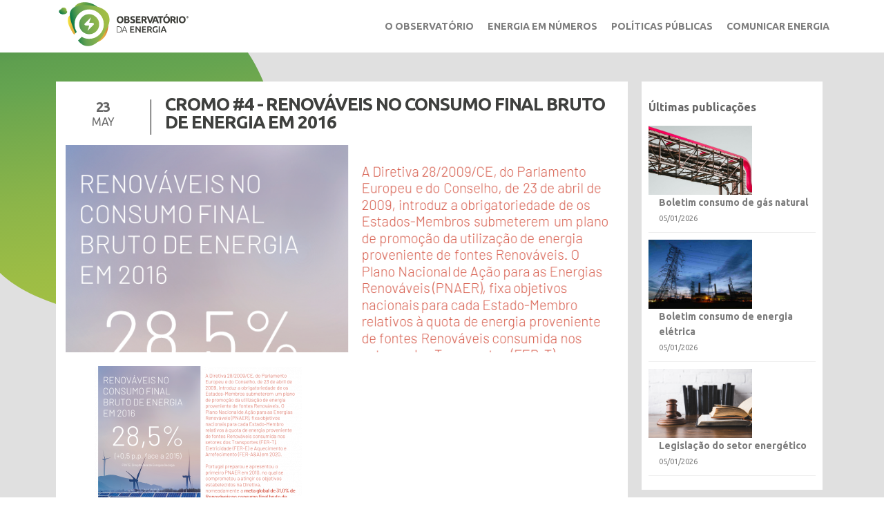

--- FILE ---
content_type: text/html; charset=UTF-8
request_url: https://www.observatoriodaenergia.pt/pt/comunicar-energia/post/5427/cromo-4-renovaveis-no-consumo-final-bruto-de-energia-em-2016/
body_size: 6480
content:
<!DOCTYPE html>
<html lang="pt">

<head>
    <title>        Cromo #4 - Renováveis no Consumo Final Bruto de Energia em 2016 |   Observatório da Energia</title>
    <meta charset="utf-8">
    <meta name="viewport" content="width=device-width, initial-scale=1, shrink-to-fit=no">
    <meta http-equiv="x-ua-compatible" content="ie=edge">
    <meta name="description"
        content=" Cromo #4 - Renováveis no Consumo Final Bruto de Energia em 2016 ">
    <meta name="keywords"
        content="  ">

    <meta property="og:image" content="https://www.observatoriodaenergia.pt/wp-content/uploads/2018/05/Cromo-4-Meta-FER-2020-17052018.png">
    <meta property="og:image:secure_url" content="https://www.observatoriodaenergia.pt/wp-content/uploads/2018/05/Cromo-4-Meta-FER-2020-17052018.png">
    <meta property="og:title" content="Cromo #4 - Renováveis no Consumo Final Bruto de Energia em 2016">
    <meta property="og:url" content="https://www.observatoriodaenergia.pt/pt/comunicar-energia/post/5427/cromo-4">
    <meta property="og:type" content="article">
    <meta property="og:description" content="Cromo #4 - Renováveis no Consumo Final Bruto de Energia em 2016">
    <meta property="og:image:type" content="image/jpg">
    <meta property="og:image:width" content="930" />
    <meta property="og:image:height" content="500" />
    <!-- Smart app banner -->
    <meta name="apple-itunes-app" content="app-id=1477038338">
    <meta name="google-play-app" content="app-id=pt.observatoriodaenergia.observatorioapp">
    <meta name="viewport" content="width=device-width, initial-scale=1.0">
    <link rel="apple-touch-icon" href="https://www.observatoriodaenergia.pt/img/icon/apple-icon-72x72.png">
    <link rel="android-touch-icon" href="https://www.observatoriodaenergia.pt/img/icon/android-icon-72x72.png" />

    <link rel="apple-touch-icon" sizes="57x57" href="https://www.observatoriodaenergia.pt/img/icon/apple-icon-57x57.png">
    <link rel="apple-touch-icon" sizes="60x60" href="https://www.observatoriodaenergia.pt/img/icon/apple-icon-60x60.png">
    <link rel="apple-touch-icon" sizes="72x72" href="https://www.observatoriodaenergia.pt/img/icon/apple-icon-72x72.png">
    <link rel="apple-touch-icon" sizes="76x76" href="https://www.observatoriodaenergia.pt/img/icon/apple-icon-76x76.png">
    <link rel="apple-touch-icon" sizes="114x114" href="https://www.observatoriodaenergia.pt/img/icon/apple-icon-114x114.png">
    <link rel="apple-touch-icon" sizes="120x120" href="https://www.observatoriodaenergia.pt/img/icon/apple-icon-120x120.png">
    <link rel="apple-touch-icon" sizes="144x144" href="https://www.observatoriodaenergia.pt/img/icon/apple-icon-144x144.png">
    <link rel="apple-touch-icon" sizes="152x152" href="https://www.observatoriodaenergia.pt/img/icon/apple-icon-152x152.png">
    <link rel="apple-touch-icon" sizes="180x180" href="https://www.observatoriodaenergia.pt/img/icon/apple-icon-180x180.png">
    <link rel="icon" type="image/png" sizes="192x192" href="https://www.observatoriodaenergia.pt/img/icon/android-icon-192x192.png">
    <link rel="icon" type="image/png" sizes="32x32" href="https://www.observatoriodaenergia.pt/img/icon/favicon-32x32.png">
    <link rel="icon" type="image/png" sizes="96x96" href="https://www.observatoriodaenergia.pt/img/icon/favicon-96x96.png">
    <link rel="icon" type="image/png" sizes="16x16" href="https://www.observatoriodaenergia.pt/img/icon/favicon-16x16.png">
    <link rel="icon" href="https://www.observatoriodaenergia.pt/favicon.ico">
    <link rel="manifest" href="https://www.observatoriodaenergia.pt/manifest.json">
    <meta name="msapplication-TileColor" content="#ffffff">
    <meta name="msapplication-TileImage" content="https://www.observatoriodaenergia.pt/img/icon/ms-icon-144x144.png">
    <meta name="theme-color" content="#ffffff">

    <link rel="stylesheet" href="https://www.observatoriodaenergia.pt/css/front.css?id=af10377b84e88f0d79dd">

    <script type="text/javascript" src="https://cdnjs.cloudflare.com/ajax/libs/babel-polyfill/6.26.0/polyfill.min.js">
    </script>



</head>

<body class="politicas-publicas">
    <!--[if lte IE 9]>
<p class="browserupgrade">You are using an <strong>outdated</strong> browser. Please
    <a href="https://browsehappy.com/">upgrade your browser</a> to improve your experience and security.</p>
<![endif]-->
    
    <div id="app">
        <!-- topbar -->
        <!-- #48
	<nav class="bg-grey-9" id="topMenuNav">
            <input type="checkbox" id="nav-top" class="hidden" />
            <div class="menu-top">
                <label for="nav-top" class="nav-open"><i></i><i></i><i></i></label>
            </div>
            <div class="row container nav-container justify-end hidden">
                <ul class="">
                                        <li class="col">
                        <a class=""
                            href="https://www.observatoriodaenergia.pt/pt/o-observatorio">O Observatório</a>
                    </li>
                                        <li class="col">
                        <a class=""
                            href="https://www.observatoriodaenergia.pt/pt/energia-em-numeros/">Energia em Números</a>
                    </li>
                                        <li class="col">
                        <a class=""
                            href="https://www.observatoriodaenergia.pt/pt/politicas-publicas">Políticas Públicas</a>
                    </li>
                                        <li class="col">
                        <a class=""
                            href="https://www.observatoriodaenergia.pt/pt/comunicar-energia/publicacoes/">Comunicar Energia</a>
                    </li>
                                    </ul>
            </div>
        </nav> -->
        <!-- menu -->

        <nav id="primaryMenuNav">
            <div class="row container">
                <input type="checkbox" id="nav-primary" class="hidden" />
                <div class="menu-primary">
                    <label for="nav-primary" class="nav-open"><i></i><i></i><i></i></label>
                </div>
                <div class="col-md-3 self-center">
                    <a class="" href="https://www.observatoriodaenergia.pt/pt/">
                        <img alt="Observatório da Energia" src="https://www.observatoriodaenergia.pt/img/observatorio.svg" width="200"
                            height="70">
                    </a>
                </div>
                <div class="row col-md-9 nav-container text-right justify-end items-center">
                    <ul class="">
                                                <li class="col">
                            <a class=""
                                href="https://www.observatoriodaenergia.pt/pt/o-observatorio">O Observatório</a>
                        </li>
                                                <li class="col">
                            <a class=""
                                href="https://www.observatoriodaenergia.pt/pt/energia-em-numeros/">Energia em Números</a>
                        </li>
                                                <li class="col">
                            <a class=""
                                href="https://www.observatoriodaenergia.pt/pt/politicas-publicas">Políticas Públicas</a>
                        </li>
                                                <li class="col">
                            <a class=""
                                href="https://www.observatoriodaenergia.pt/pt/comunicar-energia/publicacoes/">Comunicar Energia</a>
                        </li>
                                                <!--li class="dropdown">
                        <a href="#" class="dropdown-toggle" role="button" @click.prevent="toggle('locales')"
                           aria-haspopup="true"
                           :aria-expanded="toggleables['locales'] ? 'true' : 'false'">PT
                            <span class="caret"></span></a>
                        <div class="dropdown-content">
                            <ul>
                                                                    <li><a href="https://www.observatoriodaenergia.pt/pt/comunicar-energia/post/5427/cromo-4-renovaveis-no-consumo-final-bruto-de-energia-em-2016/">Português</a></li>
                                                                    <li><a href="https://www.observatoriodaenergia.pt/en/comunicar-energia/post/5427/cromo-4-renovaveis-no-consumo-final-bruto-de-energia-em-2016/">English</a></li>
                                                            </ul>
                        </div>
                    </li-->
                    </ul>
                </div>
            </div>

        </nav>
        <header>
        </header>

            <div class="internal-container-layer-1">
        <div class="internal-container-layer-2">
            <!--<div class="container-fluid">-->
                <!--<div class="row">  -->
                    <div class="container"> <!-- col-md-12 -->
                        
<div class="row xs-gutter energy-publications-post">
    <div class="col-9" style="padding: 10px">
        <div class="bg-white" style="padding: 10px 0">
            <div class="row items-center" style="margin: 10px 0">
                <div class="col-2 text-left justify-center" style="border-right: 1px solid black">
                    <h2>
                        23 <br>
                        <small>May</small>
                    </h2>
                </div>
                <div class="col-10">
                    <h1 class="text-left">
                        Cromo #4 - Renováveis no Consumo Final Bruto de Energia em 2016<br>
                                            </h1>
                </div>
            </div>
            <img src="https://www.observatoriodaenergia.pt/wp-content/uploads/2018/05/Cromo-4-Meta-FER-2020-17052018.png" alt="Cromo #4 - Renováveis no Consumo Final Bruto de Energia em 2016" style="display:none">
            <div class="row image-big" style="background: url(https://www.observatoriodaenergia.pt/wp-content/uploads/2018/05/Cromo-4-Meta-FER-2020-17052018.png);"></div>
            <div class="container">
                <div class="row">
                    <p style="text-justify"><img class="alignnone size-medium wp-image-5428" src="https://www.observatoriodaenergia.pt/wp-content/uploads/2018/05/Cromo-4-Meta-FER-2020-17052018-300x257.png" alt="" width="300" height="257" /></p>
                </div>
                <div class="footer row">
                    <div class="col text-left">
                        <a href="/comunicar-energia/publicacoes/" class="text-green-6">VOLTAR</a>
                    </div>
                    <div class="col text-right">
                        <Share
                            :url="'https://www.observatoriodaenergia.pt/pt/comunicar-energia/post/5427/cromo-4/'"
                            :quote="'Cromo #4 - Renováveis no Consumo Final Bruto de Energia em 2016'" :media="'https://www.observatoriodaenergia.pt/wp-content/uploads/2018/05/Cromo-4-Meta-FER-2020-17052018.png'"
                            :title="'Cromo #4 - Renováveis no Consumo Final Bruto de Energia em 2016'"> </Share>
                    </div>
                </div>
            </div>
        </div>

    </div>
    <!-- SIDEBAR -->
    <div class="col-3" style="padding: 10px">
        <div class="bg-white" style="padding: 10px">
            <p style="margin: 15px 0;"><strong>Últimas publicações
                     </strong>
            </p>
                        
            <div class="row energy-publications-post-list">

                <a href="/comunicar-energia/post/12750/boletim-consumo-de-gas-natural">
                    <div class="image" style="background-image: url(https://www.observatoriodaenergia.pt/wp-content/uploads/2020/05/Capa-Comunicar-Energia-gás-DGEG.jpg); "></div>
                    <div style="margin-left: 15px; flex: 1 1 60%;">
                        <!--p style="color">Uncategorized</p-->
                        <strong>Boletim consumo de gás natural</strong><br>
                        <small>05/01/2026</small>
                    </div>
                </a>
            </div>
            
            <div class="row energy-publications-post-list">

                <a href="/comunicar-energia/post/12748/boletim-consumo-de-energia-eletrica">
                    <div class="image" style="background-image: url(https://www.observatoriodaenergia.pt/wp-content/uploads/2018/01/Depositphotos_4855137_xl-2015_min2-1.jpg); "></div>
                    <div style="margin-left: 15px; flex: 1 1 60%;">
                        <!--p style="color">Uncategorized</p-->
                        <strong>Boletim consumo de energia elétrica</strong><br>
                        <small>05/01/2026</small>
                    </div>
                </a>
            </div>
            
            <div class="row energy-publications-post-list">

                <a href="/comunicar-energia/post/12745/legislacao-do-setor-energetico">
                    <div class="image" style="background-image: url(https://www.observatoriodaenergia.pt/wp-content/uploads/2021/03/Depositphotos_177306630_xl-2015-min.jpg); "></div>
                    <div style="margin-left: 15px; flex: 1 1 60%;">
                        <!--p style="color">Uncategorized</p-->
                        <strong>Legislação do setor energético</strong><br>
                        <small>05/01/2026</small>
                    </div>
                </a>
            </div>
                                </div>
    </div>
</div>

                    </div>
                <!--</div>-->
            <!--</div>-->
        </div>
    </div>

        <footer class="container">
            <div class="row" style="padding: 0 40px">
                <div class="col-xs-12 col-sm-3 col-md-3">
                    <ul class="no-margin no-padding">
                        
                                                <li>
                            <a href="https://www.observatoriodaenergia.pt/pt/o-observatorio" class="fat-link">
                                O Observatório
                            </a>
                        </li>
                                                <li>
                            <a href="https://www.observatoriodaenergia.pt/pt/energia-em-numeros/" class="fat-link">
                                Energia em Números
                            </a>
                        </li>
                                                <li>
                            <a href="https://www.observatoriodaenergia.pt/pt/politicas-publicas" class="fat-link">
                                Políticas Públicas
                            </a>
                        </li>
                                                <li>
                            <a href="https://www.observatoriodaenergia.pt/pt/comunicar-energia/publicacoes/" class="fat-link">
                                Comunicar Energia
                            </a>
                        </li>
                                            </ul>
                </div>
                <div class="col-xs-12 col-sm-3 col-md-3">
                    <h5>Outros Websites</h5>
                    <ul class="no-margin no-padding">
                        
                                                <li>
                            <a class="thin-link" target="_blank" href="http://www.portugalenergia.pt">
                                Portugal Energia
                            </a>
                        </li>
                                                <li>
                            <a class="thin-link" target="_blank" href="https://poupaenergia.pt/">
                                Poupa Energia
                            </a>
                        </li>
                                                <li>
                            <a class="thin-link" target="_blank" href="http://www.cinergia.pt">
                                Cinergia
                            </a>
                        </li>
                                            </ul>
                </div>
                <div class="col-xs-12 col-sm-3 col-md-3">
                    <h5>Informação de Projeto</h5>
                    <ul class="no-margin no-padding">
                        
                                                <li>
                            <a class="thin-link" target="_blank" href="https://www.observatoriodaenergia.pt/wp-content/uploads/2020/09/Template_de_Ficha_de_Projeto_Obs_Cin_Bar.pdf">
                                Ficha de Projeto
                            </a>
                        </li>
                                            </ul>
                </div>
                <div class="col-xs-12 col-sm-3 col-md-3 footer-menus">
                    <h5>Siga-nos nas redes sociais</h5>
                    <ul class="row inline">
                        
                                                <li class="">
                            <a class="thin-link" target="_blank" href="https://www.linkedin.com/showcase/observatorio-da-energia/">
                                <i class="fa fa-fw fa-lg fa-linkedin-square"></i>
                                LinkedIn
                            </a>
                        </li>
                                            </ul>
                </div>
            </div>
            <div class="row">
                <div class="col footer-divider"></div>
            </div>
            <div class="row footer-logos sm-gutter">

                                    <div class="col col-xs-12 col-sm-4 col-lg-2">
                                                                            <div>
                                                                                    <img src="https://www.observatoriodaenergia.pt/wp-content/uploads/2019/11/Digital_PT_4C_V_FC_AmbienteAC.png" alt="República Portuguesa">
                                                    </div>
                    </div>
                                    <div class="col col-xs-12 col-sm-4 col-lg-2">
                                                                            <div>
                                                                                    <a href="https://www.portugalenergia.pt/" target="_blank">
                                    <img src="https://www.observatoriodaenergia.pt/wp-content/uploads/2019/11/Adene-Portugal-Energia.png" alt="Portugal Energia">
                                </a>                                
                                                    </div>
                    </div>
                                    <div class="col col-xs-12 col-sm-4 col-lg-2">
                                                                            <h6 class="text-left">Desenvolvido por:</h6>
                            <div class="text-left">
                                                                                    <a href="https://www.adene.pt/" target="_blank">
                                    <img src="https://www.observatoriodaenergia.pt/wp-content/uploads/2019/11/AF_LOGO-BASE-ADENE-CMYK-02-1.png" alt="ADENE">
                                </a>                                
                                                    </div>
                    </div>
                                    <div class="col col-xs-12 col-sm-4 col-lg-2">
                                                    <h6 class="text-left">Cofinanciado por:</h6>
                                                                            <div>
                                                                                    <a href="https://www.compete2020.gov.pt/" target="_blank">
                                    <img src="https://www.observatoriodaenergia.pt/wp-content/uploads/2019/11/Logo_Compete-1024x666.png" alt="Compete 2020">
                                </a>                                
                                                    </div>
                    </div>
                                    <div class="col col-xs-12 col-sm-4 col-lg-2">
                                                                            <div>
                                                                                    <a href="https://www.portugal2020.pt/" target="_blank">
                                    <img src="https://www.observatoriodaenergia.pt/wp-content/uploads/2019/11/Logo_Portugal_2020_final.png" alt="Portugal 2020">
                                </a>                                
                                                    </div>
                    </div>
                                    <div class="col col-xs-12 col-sm-4 col-lg-2">
                                                                            <div>
                                                                                    <a href="https://ec.europa.eu/esf/home.jsp?langId=pt" target="_blank">
                                    <img src="https://www.observatoriodaenergia.pt/wp-content/uploads/2019/11/UE_Cor_Legenda.jpg" alt="União Europeia">
                                </a>                                
                                                    </div>
                    </div>
                            </div>
            <div class="row justify-center items-center" style="margin-bottom: 20px;">
                <div>
                    <small class="block">TECNOLOGIA &nbsp;</small>
                </div>
                <div>
                    <a href="https://www.pdmfc.com/" target="_blank"><svg version="1.1" id="Layer_1"
                            xmlns="http://www.w3.org/2000/svg" xmlns:xlink="http://www.w3.org/1999/xlink" x="0px"
                            y="0px" width="50px" viewBox="0 0 592 118.667" enable-background="new 0 0 592 118.667"
                            xml:space="preserve">
                            <g>
                                <path fill-rule="evenodd" clip-rule="evenodd" fill="#000" d="M182.933,60.638h36.172c5.891-0.053,9.456-0.134,10.667-0.235
		c4.249-0.316,6.959-1.805,8.122-4.516c0.736-1.672,1.116-4.675,1.116-9.009c0-4.072-0.427-6.945-1.259-8.564
		c-1.233-2.452-3.87-3.812-7.861-4.046c-1.234-0.102-4.846-0.207-10.785-0.312h-36.172 M153.981,112.276V7.875h65.075
		c12.876,0,21.186,0.287,24.894,0.833c10.214,1.49,16.981,5.484,20.332,12.012c2.492,4.905,3.752,13.627,3.752,26.234
		c0,12.898-1.377,21.932-4.109,27.152c-2.588,4.88-6.888,8.275-12.872,10.155c-4.397,1.383-10.31,2.169-17.744,2.375
		c-3.351,0.053-8.004,0.082-13.991,0.082h-36.386v25.558H153.981z" />
                                <path fill-rule="evenodd" clip-rule="evenodd" fill="#000" d="M423.535,8.42h40.645l23.191,71.39l25.958-71.39h40.375
		l16.667,89.216c0.707,3.789,1.007,6.402,4.83,8.714c1.762,1.037,3.886,1.564,6.346,1.573c0.083,1.24,0.233,2.485,0.453,3.731
		h-22.782h-18.63l-10.127-73.75l-24.771,73.75h-38.296l-21.588-73.477l-14.038,73.477h-32.034" />
                                <path fill-rule="evenodd" clip-rule="evenodd" fill="#000" d="M303.856,85.455h40.569c8.229,0,14.379-0.367,18.445-1.077
		c4.521-0.815,7.366-3.575,8.541-8.23c0.883-3.391,1.339-8.73,1.339-16.04c0-7.786-0.478-13.517-1.413-17.169
		c-1.101-4.577-3.682-7.337-7.702-8.312c-3.182-0.814-9.664-1.234-19.473-1.234h-40.307 M275.126,103.558V7.125h69.037
		c15,0,24.687,0.29,29.066,0.84c8.515,1.081,14.781,3.526,18.802,7.337c4.283,4.101,7.105,10.729,8.471,19.851
		c0.646,4.366,0.979,11.992,0.979,22.904c0,13.908-0.549,23.586-1.672,29.026c-1.558,7.391-4.068,12.833-7.585,16.331
		c-2.369,2.421-5.262,4.234-8.685,5.469c-3.42,1.235-8.014,2.128-13.803,2.708c-4.595,0.448-13.083,0.685-25.499,0.685
		c-23.036,0-46.075,0-69.111,0V103.558z" />
                            </g>
                            <path opacity="0.82" fill-rule="evenodd" clip-rule="evenodd" fill="#125DA9" d="M40.65,16.057c8.056-2.528,16.3-2.698,23.994-0.9
	c0.435,0.221,0.722,0.488,0.73,0.802c0.17,5.221-24.503,10.013-29.36,10.336c4.882,0.493,34.092-2.882,34.861-9.207
	c5.819,2.265,11.152,5.698,15.631,10.106c3.142,16.617-47.271,28.687-59.397,27.07c14.473,3.875,57.647-0.836,64.973-20.419
	c2.505,3.643,4.522,7.712,5.914,12.139c0.318,1.011,0.592,2.022,0.836,3.039c-0.553,18.042-42.938,30.834-56.965,29.01
	c16.572,4.605,49.388-3.369,58.208-19.529c0.131,5.416-0.707,10.745-2.404,15.758c-2.752,8.512-27.175,24.393-41.091,22.402
	c9.702,2.881,24.393-1.208,34.438-9.686c-5.551,7.492-13.417,13.362-22.956,16.36c-24.028,7.555-49.785-5.887-57.343-29.926
	C3.17,49.379,16.616,23.615,40.65,16.057" />
                        </svg></a>
                </div>
            </div>
        </footer>

    </div>
    <script>
        window.globals = {
        APP_URL: 'https://www.observatoriodaenergia.pt',
        API_ENDPOINT: 'https://www.observatoriodaenergia.pt/api/v1/',
        CSRF_TOKEN: 'xeXOkRkHBQbgyZekBsRN0jQdD698ipu6hwRrksLA'
    };

    window.ga = function () {
        ga.q.push(arguments)
    };
    ga.q = [];
    ga.l = +new Date;
    ga('create', 'UA-106588642-5', 'auto');
    ga('send', 'pageview')
    </script>
    <script src="https://www.google-analytics.com/analytics.js" async defer></script>
    <script type="text/javascript">
        _linkedin_partner_id = "1203434";
    window._linkedin_data_partner_ids = window._linkedin_data_partner_ids || [];
    window._linkedin_data_partner_ids.push(_linkedin_partner_id);
    </script>
    <script type="text/javascript">
        (function(){var s = document.getElementsByTagName("script")[0];
    var b = document.createElement("script");
    b.type = "text/javascript";b.async = true;
    b.src = "https://snap.licdn.com/li.lms-analytics/insight.min.js";
    s.parentNode.insertBefore(b, s);})();
    </script>
    <noscript>
        <img height="1" width="1" style="display:none;" alt=""
            src="https://px.ads.linkedin.com/collect/?pid=1203434&fmt=gif" />
    </noscript>
    <script src="https://www.observatoriodaenergia.pt/js/manifest.js?id=3c768977c2574a34506e" defer></script>
    <script src="https://www.observatoriodaenergia.pt/js/vendor.js?id=7a1d8b99b52cc28d4940" defer></script>
    <script src="https://www.observatoriodaenergia.pt/js/front.js?id=21a4ae967bc447a55699" defer></script>
    </body>

</html>


--- FILE ---
content_type: text/css
request_url: https://www.observatoriodaenergia.pt/css/front.css?id=af10377b84e88f0d79dd
body_size: 217821
content:
@import url(//fonts.googleapis.com/css?family=Ubuntu:300,300italic,400,400italic,500,500italic,700,700italic|Oswald:400,700);@font-face{font-family:Material Icons;font-style:normal;font-weight:400;src:url(/fonts/vendor/quasar-extras/material-icons/MaterialIcons-Regular.woff?012cf6a10129e2275d79d6adac7f3b02) format("woff")}.material-icons{font-family:Material Icons;font-weight:400;font-style:normal;display:inline-block;line-height:1;text-transform:none;letter-spacing:normal;word-wrap:normal;white-space:nowrap;direction:ltr;-webkit-font-smoothing:antialiased;text-rendering:optimizeLegibility;font-feature-settings:"liga"}
/*!
 *  Font Awesome 4.7.0 by @davegandy - http://fontawesome.io - @fontawesome
 *  License - http://fontawesome.io/license (Font: SIL OFL 1.1, CSS: MIT License)
 */@font-face{font-family:FontAwesome;src:url(/fonts/vendor/quasar-extras/fontawesome/fontawesome-webfont.woff?fee66e712a8a08eef5805a46892932ad) format("woff");font-weight:400;font-style:normal}.fa,.material-icons{-moz-osx-font-smoothing:grayscale}.fa{font:normal normal normal 14px/1 FontAwesome;font-size:inherit;text-rendering:auto;-webkit-font-smoothing:antialiased}.fa-lg{font-size:1.33333333em;line-height:.75em;vertical-align:-15%}.fa-2x{font-size:2em}.fa-3x{font-size:3em}.fa-4x{font-size:4em}.fa-5x{font-size:5em}.fa-fw{width:1.28571429em;text-align:center}.fa-ul{padding-left:0;margin-left:2.14285714em;list-style-type:none}.fa-ul>li{position:relative}.fa-li{position:absolute;left:-2.14285714em;width:2.14285714em;top:.14285714em;text-align:center}.fa-li.fa-lg{left:-1.85714286em}.fa-border{padding:.2em .25em .15em;border:.08em solid #eee;border-radius:.1em}.fa-pull-left{float:left}.fa-pull-right{float:right}.fa.fa-pull-left{margin-right:.3em}.fa.fa-pull-right{margin-left:.3em}.pull-right{float:right}.pull-left{float:left}.fa.pull-left{margin-right:.3em}.fa.pull-right{margin-left:.3em}.fa-spin{-webkit-animation:fa-spin 2s linear infinite;animation:fa-spin 2s linear infinite}.fa-pulse{-webkit-animation:fa-spin 1s steps(8) infinite;animation:fa-spin 1s steps(8) infinite}@-webkit-keyframes fa-spin{0%{transform:rotate(0deg)}to{transform:rotate(359deg)}}@keyframes fa-spin{0%{transform:rotate(0deg)}to{transform:rotate(359deg)}}.fa-rotate-90{-ms-filter:"progid:DXImageTransform.Microsoft.BasicImage(rotation=1)";transform:rotate(90deg)}.fa-rotate-180{-ms-filter:"progid:DXImageTransform.Microsoft.BasicImage(rotation=2)";transform:rotate(180deg)}.fa-rotate-270{-ms-filter:"progid:DXImageTransform.Microsoft.BasicImage(rotation=3)";transform:rotate(270deg)}.fa-flip-horizontal{-ms-filter:"progid:DXImageTransform.Microsoft.BasicImage(rotation=0, mirror=1)";transform:scaleX(-1)}.fa-flip-vertical{-ms-filter:"progid:DXImageTransform.Microsoft.BasicImage(rotation=2, mirror=1)";transform:scaleY(-1)}:root .fa-flip-horizontal,:root .fa-flip-vertical,:root .fa-rotate-90,:root .fa-rotate-180,:root .fa-rotate-270{filter:none}.fa-stack{position:relative;display:inline-block;width:2em;height:2em;line-height:2em;vertical-align:middle}.fa-stack-1x,.fa-stack-2x{position:absolute;left:0;width:100%;text-align:center}.fa-stack-1x{line-height:inherit}.fa-stack-2x{font-size:2em}.fa-inverse{color:#fff}.fa-glass:before{content:"\F000"}.fa-music:before{content:"\F001"}.fa-search:before{content:"\F002"}.fa-envelope-o:before{content:"\F003"}.fa-heart:before{content:"\F004"}.fa-star:before{content:"\F005"}.fa-star-o:before{content:"\F006"}.fa-user:before{content:"\F007"}.fa-film:before{content:"\F008"}.fa-th-large:before{content:"\F009"}.fa-th:before{content:"\F00A"}.fa-th-list:before{content:"\F00B"}.fa-check:before{content:"\F00C"}.fa-close:before,.fa-remove:before,.fa-times:before{content:"\F00D"}.fa-search-plus:before{content:"\F00E"}.fa-search-minus:before{content:"\F010"}.fa-power-off:before{content:"\F011"}.fa-signal:before{content:"\F012"}.fa-cog:before,.fa-gear:before{content:"\F013"}.fa-trash-o:before{content:"\F014"}.fa-home:before{content:"\F015"}.fa-file-o:before{content:"\F016"}.fa-clock-o:before{content:"\F017"}.fa-road:before{content:"\F018"}.fa-download:before{content:"\F019"}.fa-arrow-circle-o-down:before{content:"\F01A"}.fa-arrow-circle-o-up:before{content:"\F01B"}.fa-inbox:before{content:"\F01C"}.fa-play-circle-o:before{content:"\F01D"}.fa-repeat:before,.fa-rotate-right:before{content:"\F01E"}.fa-refresh:before{content:"\F021"}.fa-list-alt:before{content:"\F022"}.fa-lock:before{content:"\F023"}.fa-flag:before{content:"\F024"}.fa-headphones:before{content:"\F025"}.fa-volume-off:before{content:"\F026"}.fa-volume-down:before{content:"\F027"}.fa-volume-up:before{content:"\F028"}.fa-qrcode:before{content:"\F029"}.fa-barcode:before{content:"\F02A"}.fa-tag:before{content:"\F02B"}.fa-tags:before{content:"\F02C"}.fa-book:before{content:"\F02D"}.fa-bookmark:before{content:"\F02E"}.fa-print:before{content:"\F02F"}.fa-camera:before{content:"\F030"}.fa-font:before{content:"\F031"}.fa-bold:before{content:"\F032"}.fa-italic:before{content:"\F033"}.fa-text-height:before{content:"\F034"}.fa-text-width:before{content:"\F035"}.fa-align-left:before{content:"\F036"}.fa-align-center:before{content:"\F037"}.fa-align-right:before{content:"\F038"}.fa-align-justify:before{content:"\F039"}.fa-list:before{content:"\F03A"}.fa-dedent:before,.fa-outdent:before{content:"\F03B"}.fa-indent:before{content:"\F03C"}.fa-video-camera:before{content:"\F03D"}.fa-image:before,.fa-photo:before,.fa-picture-o:before{content:"\F03E"}.fa-pencil:before{content:"\F040"}.fa-map-marker:before{content:"\F041"}.fa-adjust:before{content:"\F042"}.fa-tint:before{content:"\F043"}.fa-edit:before,.fa-pencil-square-o:before{content:"\F044"}.fa-share-square-o:before{content:"\F045"}.fa-check-square-o:before{content:"\F046"}.fa-arrows:before{content:"\F047"}.fa-step-backward:before{content:"\F048"}.fa-fast-backward:before{content:"\F049"}.fa-backward:before{content:"\F04A"}.fa-play:before{content:"\F04B"}.fa-pause:before{content:"\F04C"}.fa-stop:before{content:"\F04D"}.fa-forward:before{content:"\F04E"}.fa-fast-forward:before{content:"\F050"}.fa-step-forward:before{content:"\F051"}.fa-eject:before{content:"\F052"}.fa-chevron-left:before{content:"\F053"}.fa-chevron-right:before{content:"\F054"}.fa-plus-circle:before{content:"\F055"}.fa-minus-circle:before{content:"\F056"}.fa-times-circle:before{content:"\F057"}.fa-check-circle:before{content:"\F058"}.fa-question-circle:before{content:"\F059"}.fa-info-circle:before{content:"\F05A"}.fa-crosshairs:before{content:"\F05B"}.fa-times-circle-o:before{content:"\F05C"}.fa-check-circle-o:before{content:"\F05D"}.fa-ban:before{content:"\F05E"}.fa-arrow-left:before{content:"\F060"}.fa-arrow-right:before{content:"\F061"}.fa-arrow-up:before{content:"\F062"}.fa-arrow-down:before{content:"\F063"}.fa-mail-forward:before,.fa-share:before{content:"\F064"}.fa-expand:before{content:"\F065"}.fa-compress:before{content:"\F066"}.fa-plus:before{content:"\F067"}.fa-minus:before{content:"\F068"}.fa-asterisk:before{content:"\F069"}.fa-exclamation-circle:before{content:"\F06A"}.fa-gift:before{content:"\F06B"}.fa-leaf:before{content:"\F06C"}.fa-fire:before{content:"\F06D"}.fa-eye:before{content:"\F06E"}.fa-eye-slash:before{content:"\F070"}.fa-exclamation-triangle:before,.fa-warning:before{content:"\F071"}.fa-plane:before{content:"\F072"}.fa-calendar:before{content:"\F073"}.fa-random:before{content:"\F074"}.fa-comment:before{content:"\F075"}.fa-magnet:before{content:"\F076"}.fa-chevron-up:before{content:"\F077"}.fa-chevron-down:before{content:"\F078"}.fa-retweet:before{content:"\F079"}.fa-shopping-cart:before{content:"\F07A"}.fa-folder:before{content:"\F07B"}.fa-folder-open:before{content:"\F07C"}.fa-arrows-v:before{content:"\F07D"}.fa-arrows-h:before{content:"\F07E"}.fa-bar-chart-o:before,.fa-bar-chart:before{content:"\F080"}.fa-twitter-square:before{content:"\F081"}.fa-facebook-square:before{content:"\F082"}.fa-camera-retro:before{content:"\F083"}.fa-key:before{content:"\F084"}.fa-cogs:before,.fa-gears:before{content:"\F085"}.fa-comments:before{content:"\F086"}.fa-thumbs-o-up:before{content:"\F087"}.fa-thumbs-o-down:before{content:"\F088"}.fa-star-half:before{content:"\F089"}.fa-heart-o:before{content:"\F08A"}.fa-sign-out:before{content:"\F08B"}.fa-linkedin-square:before{content:"\F08C"}.fa-thumb-tack:before{content:"\F08D"}.fa-external-link:before{content:"\F08E"}.fa-sign-in:before{content:"\F090"}.fa-trophy:before{content:"\F091"}.fa-github-square:before{content:"\F092"}.fa-upload:before{content:"\F093"}.fa-lemon-o:before{content:"\F094"}.fa-phone:before{content:"\F095"}.fa-square-o:before{content:"\F096"}.fa-bookmark-o:before{content:"\F097"}.fa-phone-square:before{content:"\F098"}.fa-twitter:before{content:"\F099"}.fa-facebook-f:before,.fa-facebook:before{content:"\F09A"}.fa-github:before{content:"\F09B"}.fa-unlock:before{content:"\F09C"}.fa-credit-card:before{content:"\F09D"}.fa-feed:before,.fa-rss:before{content:"\F09E"}.fa-hdd-o:before{content:"\F0A0"}.fa-bullhorn:before{content:"\F0A1"}.fa-bell:before{content:"\F0F3"}.fa-certificate:before{content:"\F0A3"}.fa-hand-o-right:before{content:"\F0A4"}.fa-hand-o-left:before{content:"\F0A5"}.fa-hand-o-up:before{content:"\F0A6"}.fa-hand-o-down:before{content:"\F0A7"}.fa-arrow-circle-left:before{content:"\F0A8"}.fa-arrow-circle-right:before{content:"\F0A9"}.fa-arrow-circle-up:before{content:"\F0AA"}.fa-arrow-circle-down:before{content:"\F0AB"}.fa-globe:before{content:"\F0AC"}.fa-wrench:before{content:"\F0AD"}.fa-tasks:before{content:"\F0AE"}.fa-filter:before{content:"\F0B0"}.fa-briefcase:before{content:"\F0B1"}.fa-arrows-alt:before{content:"\F0B2"}.fa-group:before,.fa-users:before{content:"\F0C0"}.fa-chain:before,.fa-link:before{content:"\F0C1"}.fa-cloud:before{content:"\F0C2"}.fa-flask:before{content:"\F0C3"}.fa-cut:before,.fa-scissors:before{content:"\F0C4"}.fa-copy:before,.fa-files-o:before{content:"\F0C5"}.fa-paperclip:before{content:"\F0C6"}.fa-floppy-o:before,.fa-save:before{content:"\F0C7"}.fa-square:before{content:"\F0C8"}.fa-bars:before,.fa-navicon:before,.fa-reorder:before{content:"\F0C9"}.fa-list-ul:before{content:"\F0CA"}.fa-list-ol:before{content:"\F0CB"}.fa-strikethrough:before{content:"\F0CC"}.fa-underline:before{content:"\F0CD"}.fa-table:before{content:"\F0CE"}.fa-magic:before{content:"\F0D0"}.fa-truck:before{content:"\F0D1"}.fa-pinterest:before{content:"\F0D2"}.fa-pinterest-square:before{content:"\F0D3"}.fa-google-plus-square:before{content:"\F0D4"}.fa-google-plus:before{content:"\F0D5"}.fa-money:before{content:"\F0D6"}.fa-caret-down:before{content:"\F0D7"}.fa-caret-up:before{content:"\F0D8"}.fa-caret-left:before{content:"\F0D9"}.fa-caret-right:before{content:"\F0DA"}.fa-columns:before{content:"\F0DB"}.fa-sort:before,.fa-unsorted:before{content:"\F0DC"}.fa-sort-desc:before,.fa-sort-down:before{content:"\F0DD"}.fa-sort-asc:before,.fa-sort-up:before{content:"\F0DE"}.fa-envelope:before{content:"\F0E0"}.fa-linkedin:before{content:"\F0E1"}.fa-rotate-left:before,.fa-undo:before{content:"\F0E2"}.fa-gavel:before,.fa-legal:before{content:"\F0E3"}.fa-dashboard:before,.fa-tachometer:before{content:"\F0E4"}.fa-comment-o:before{content:"\F0E5"}.fa-comments-o:before{content:"\F0E6"}.fa-bolt:before,.fa-flash:before{content:"\F0E7"}.fa-sitemap:before{content:"\F0E8"}.fa-umbrella:before{content:"\F0E9"}.fa-clipboard:before,.fa-paste:before{content:"\F0EA"}.fa-lightbulb-o:before{content:"\F0EB"}.fa-exchange:before{content:"\F0EC"}.fa-cloud-download:before{content:"\F0ED"}.fa-cloud-upload:before{content:"\F0EE"}.fa-user-md:before{content:"\F0F0"}.fa-stethoscope:before{content:"\F0F1"}.fa-suitcase:before{content:"\F0F2"}.fa-bell-o:before{content:"\F0A2"}.fa-coffee:before{content:"\F0F4"}.fa-cutlery:before{content:"\F0F5"}.fa-file-text-o:before{content:"\F0F6"}.fa-building-o:before{content:"\F0F7"}.fa-hospital-o:before{content:"\F0F8"}.fa-ambulance:before{content:"\F0F9"}.fa-medkit:before{content:"\F0FA"}.fa-fighter-jet:before{content:"\F0FB"}.fa-beer:before{content:"\F0FC"}.fa-h-square:before{content:"\F0FD"}.fa-plus-square:before{content:"\F0FE"}.fa-angle-double-left:before{content:"\F100"}.fa-angle-double-right:before{content:"\F101"}.fa-angle-double-up:before{content:"\F102"}.fa-angle-double-down:before{content:"\F103"}.fa-angle-left:before{content:"\F104"}.fa-angle-right:before{content:"\F105"}.fa-angle-up:before{content:"\F106"}.fa-angle-down:before{content:"\F107"}.fa-desktop:before{content:"\F108"}.fa-laptop:before{content:"\F109"}.fa-tablet:before{content:"\F10A"}.fa-mobile-phone:before,.fa-mobile:before{content:"\F10B"}.fa-circle-o:before{content:"\F10C"}.fa-quote-left:before{content:"\F10D"}.fa-quote-right:before{content:"\F10E"}.fa-spinner:before{content:"\F110"}.fa-circle:before{content:"\F111"}.fa-mail-reply:before,.fa-reply:before{content:"\F112"}.fa-github-alt:before{content:"\F113"}.fa-folder-o:before{content:"\F114"}.fa-folder-open-o:before{content:"\F115"}.fa-smile-o:before{content:"\F118"}.fa-frown-o:before{content:"\F119"}.fa-meh-o:before{content:"\F11A"}.fa-gamepad:before{content:"\F11B"}.fa-keyboard-o:before{content:"\F11C"}.fa-flag-o:before{content:"\F11D"}.fa-flag-checkered:before{content:"\F11E"}.fa-terminal:before{content:"\F120"}.fa-code:before{content:"\F121"}.fa-mail-reply-all:before,.fa-reply-all:before{content:"\F122"}.fa-star-half-empty:before,.fa-star-half-full:before,.fa-star-half-o:before{content:"\F123"}.fa-location-arrow:before{content:"\F124"}.fa-crop:before{content:"\F125"}.fa-code-fork:before{content:"\F126"}.fa-chain-broken:before,.fa-unlink:before{content:"\F127"}.fa-question:before{content:"\F128"}.fa-info:before{content:"\F129"}.fa-exclamation:before{content:"\F12A"}.fa-superscript:before{content:"\F12B"}.fa-subscript:before{content:"\F12C"}.fa-eraser:before{content:"\F12D"}.fa-puzzle-piece:before{content:"\F12E"}.fa-microphone:before{content:"\F130"}.fa-microphone-slash:before{content:"\F131"}.fa-shield:before{content:"\F132"}.fa-calendar-o:before{content:"\F133"}.fa-fire-extinguisher:before{content:"\F134"}.fa-rocket:before{content:"\F135"}.fa-maxcdn:before{content:"\F136"}.fa-chevron-circle-left:before{content:"\F137"}.fa-chevron-circle-right:before{content:"\F138"}.fa-chevron-circle-up:before{content:"\F139"}.fa-chevron-circle-down:before{content:"\F13A"}.fa-html5:before{content:"\F13B"}.fa-css3:before{content:"\F13C"}.fa-anchor:before{content:"\F13D"}.fa-unlock-alt:before{content:"\F13E"}.fa-bullseye:before{content:"\F140"}.fa-ellipsis-h:before{content:"\F141"}.fa-ellipsis-v:before{content:"\F142"}.fa-rss-square:before{content:"\F143"}.fa-play-circle:before{content:"\F144"}.fa-ticket:before{content:"\F145"}.fa-minus-square:before{content:"\F146"}.fa-minus-square-o:before{content:"\F147"}.fa-level-up:before{content:"\F148"}.fa-level-down:before{content:"\F149"}.fa-check-square:before{content:"\F14A"}.fa-pencil-square:before{content:"\F14B"}.fa-external-link-square:before{content:"\F14C"}.fa-share-square:before{content:"\F14D"}.fa-compass:before{content:"\F14E"}.fa-caret-square-o-down:before,.fa-toggle-down:before{content:"\F150"}.fa-caret-square-o-up:before,.fa-toggle-up:before{content:"\F151"}.fa-caret-square-o-right:before,.fa-toggle-right:before{content:"\F152"}.fa-eur:before,.fa-euro:before{content:"\F153"}.fa-gbp:before{content:"\F154"}.fa-dollar:before,.fa-usd:before{content:"\F155"}.fa-inr:before,.fa-rupee:before{content:"\F156"}.fa-cny:before,.fa-jpy:before,.fa-rmb:before,.fa-yen:before{content:"\F157"}.fa-rouble:before,.fa-rub:before,.fa-ruble:before{content:"\F158"}.fa-krw:before,.fa-won:before{content:"\F159"}.fa-bitcoin:before,.fa-btc:before{content:"\F15A"}.fa-file:before{content:"\F15B"}.fa-file-text:before{content:"\F15C"}.fa-sort-alpha-asc:before{content:"\F15D"}.fa-sort-alpha-desc:before{content:"\F15E"}.fa-sort-amount-asc:before{content:"\F160"}.fa-sort-amount-desc:before{content:"\F161"}.fa-sort-numeric-asc:before{content:"\F162"}.fa-sort-numeric-desc:before{content:"\F163"}.fa-thumbs-up:before{content:"\F164"}.fa-thumbs-down:before{content:"\F165"}.fa-youtube-square:before{content:"\F166"}.fa-youtube:before{content:"\F167"}.fa-xing:before{content:"\F168"}.fa-xing-square:before{content:"\F169"}.fa-youtube-play:before{content:"\F16A"}.fa-dropbox:before{content:"\F16B"}.fa-stack-overflow:before{content:"\F16C"}.fa-instagram:before{content:"\F16D"}.fa-flickr:before{content:"\F16E"}.fa-adn:before{content:"\F170"}.fa-bitbucket:before{content:"\F171"}.fa-bitbucket-square:before{content:"\F172"}.fa-tumblr:before{content:"\F173"}.fa-tumblr-square:before{content:"\F174"}.fa-long-arrow-down:before{content:"\F175"}.fa-long-arrow-up:before{content:"\F176"}.fa-long-arrow-left:before{content:"\F177"}.fa-long-arrow-right:before{content:"\F178"}.fa-apple:before{content:"\F179"}.fa-windows:before{content:"\F17A"}.fa-android:before{content:"\F17B"}.fa-linux:before{content:"\F17C"}.fa-dribbble:before{content:"\F17D"}.fa-skype:before{content:"\F17E"}.fa-foursquare:before{content:"\F180"}.fa-trello:before{content:"\F181"}.fa-female:before{content:"\F182"}.fa-male:before{content:"\F183"}.fa-gittip:before,.fa-gratipay:before{content:"\F184"}.fa-sun-o:before{content:"\F185"}.fa-moon-o:before{content:"\F186"}.fa-archive:before{content:"\F187"}.fa-bug:before{content:"\F188"}.fa-vk:before{content:"\F189"}.fa-weibo:before{content:"\F18A"}.fa-renren:before{content:"\F18B"}.fa-pagelines:before{content:"\F18C"}.fa-stack-exchange:before{content:"\F18D"}.fa-arrow-circle-o-right:before{content:"\F18E"}.fa-arrow-circle-o-left:before{content:"\F190"}.fa-caret-square-o-left:before,.fa-toggle-left:before{content:"\F191"}.fa-dot-circle-o:before{content:"\F192"}.fa-wheelchair:before{content:"\F193"}.fa-vimeo-square:before{content:"\F194"}.fa-try:before,.fa-turkish-lira:before{content:"\F195"}.fa-plus-square-o:before{content:"\F196"}.fa-space-shuttle:before{content:"\F197"}.fa-slack:before{content:"\F198"}.fa-envelope-square:before{content:"\F199"}.fa-wordpress:before{content:"\F19A"}.fa-openid:before{content:"\F19B"}.fa-bank:before,.fa-institution:before,.fa-university:before{content:"\F19C"}.fa-graduation-cap:before,.fa-mortar-board:before{content:"\F19D"}.fa-yahoo:before{content:"\F19E"}.fa-google:before{content:"\F1A0"}.fa-reddit:before{content:"\F1A1"}.fa-reddit-square:before{content:"\F1A2"}.fa-stumbleupon-circle:before{content:"\F1A3"}.fa-stumbleupon:before{content:"\F1A4"}.fa-delicious:before{content:"\F1A5"}.fa-digg:before{content:"\F1A6"}.fa-pied-piper-pp:before{content:"\F1A7"}.fa-pied-piper-alt:before{content:"\F1A8"}.fa-drupal:before{content:"\F1A9"}.fa-joomla:before{content:"\F1AA"}.fa-language:before{content:"\F1AB"}.fa-fax:before{content:"\F1AC"}.fa-building:before{content:"\F1AD"}.fa-child:before{content:"\F1AE"}.fa-paw:before{content:"\F1B0"}.fa-spoon:before{content:"\F1B1"}.fa-cube:before{content:"\F1B2"}.fa-cubes:before{content:"\F1B3"}.fa-behance:before{content:"\F1B4"}.fa-behance-square:before{content:"\F1B5"}.fa-steam:before{content:"\F1B6"}.fa-steam-square:before{content:"\F1B7"}.fa-recycle:before{content:"\F1B8"}.fa-automobile:before,.fa-car:before{content:"\F1B9"}.fa-cab:before,.fa-taxi:before{content:"\F1BA"}.fa-tree:before{content:"\F1BB"}.fa-spotify:before{content:"\F1BC"}.fa-deviantart:before{content:"\F1BD"}.fa-soundcloud:before{content:"\F1BE"}.fa-database:before{content:"\F1C0"}.fa-file-pdf-o:before{content:"\F1C1"}.fa-file-word-o:before{content:"\F1C2"}.fa-file-excel-o:before{content:"\F1C3"}.fa-file-powerpoint-o:before{content:"\F1C4"}.fa-file-image-o:before,.fa-file-photo-o:before,.fa-file-picture-o:before{content:"\F1C5"}.fa-file-archive-o:before,.fa-file-zip-o:before{content:"\F1C6"}.fa-file-audio-o:before,.fa-file-sound-o:before{content:"\F1C7"}.fa-file-movie-o:before,.fa-file-video-o:before{content:"\F1C8"}.fa-file-code-o:before{content:"\F1C9"}.fa-vine:before{content:"\F1CA"}.fa-codepen:before{content:"\F1CB"}.fa-jsfiddle:before{content:"\F1CC"}.fa-life-bouy:before,.fa-life-buoy:before,.fa-life-ring:before,.fa-life-saver:before,.fa-support:before{content:"\F1CD"}.fa-circle-o-notch:before{content:"\F1CE"}.fa-ra:before,.fa-rebel:before,.fa-resistance:before{content:"\F1D0"}.fa-empire:before,.fa-ge:before{content:"\F1D1"}.fa-git-square:before{content:"\F1D2"}.fa-git:before{content:"\F1D3"}.fa-hacker-news:before,.fa-y-combinator-square:before,.fa-yc-square:before{content:"\F1D4"}.fa-tencent-weibo:before{content:"\F1D5"}.fa-qq:before{content:"\F1D6"}.fa-wechat:before,.fa-weixin:before{content:"\F1D7"}.fa-paper-plane:before,.fa-send:before{content:"\F1D8"}.fa-paper-plane-o:before,.fa-send-o:before{content:"\F1D9"}.fa-history:before{content:"\F1DA"}.fa-circle-thin:before{content:"\F1DB"}.fa-header:before{content:"\F1DC"}.fa-paragraph:before{content:"\F1DD"}.fa-sliders:before{content:"\F1DE"}.fa-share-alt:before{content:"\F1E0"}.fa-share-alt-square:before{content:"\F1E1"}.fa-bomb:before{content:"\F1E2"}.fa-futbol-o:before,.fa-soccer-ball-o:before{content:"\F1E3"}.fa-tty:before{content:"\F1E4"}.fa-binoculars:before{content:"\F1E5"}.fa-plug:before{content:"\F1E6"}.fa-slideshare:before{content:"\F1E7"}.fa-twitch:before{content:"\F1E8"}.fa-yelp:before{content:"\F1E9"}.fa-newspaper-o:before{content:"\F1EA"}.fa-wifi:before{content:"\F1EB"}.fa-calculator:before{content:"\F1EC"}.fa-paypal:before{content:"\F1ED"}.fa-google-wallet:before{content:"\F1EE"}.fa-cc-visa:before{content:"\F1F0"}.fa-cc-mastercard:before{content:"\F1F1"}.fa-cc-discover:before{content:"\F1F2"}.fa-cc-amex:before{content:"\F1F3"}.fa-cc-paypal:before{content:"\F1F4"}.fa-cc-stripe:before{content:"\F1F5"}.fa-bell-slash:before{content:"\F1F6"}.fa-bell-slash-o:before{content:"\F1F7"}.fa-trash:before{content:"\F1F8"}.fa-copyright:before{content:"\F1F9"}.fa-at:before{content:"\F1FA"}.fa-eyedropper:before{content:"\F1FB"}.fa-paint-brush:before{content:"\F1FC"}.fa-birthday-cake:before{content:"\F1FD"}.fa-area-chart:before{content:"\F1FE"}.fa-pie-chart:before{content:"\F200"}.fa-line-chart:before{content:"\F201"}.fa-lastfm:before{content:"\F202"}.fa-lastfm-square:before{content:"\F203"}.fa-toggle-off:before{content:"\F204"}.fa-toggle-on:before{content:"\F205"}.fa-bicycle:before{content:"\F206"}.fa-bus:before{content:"\F207"}.fa-ioxhost:before{content:"\F208"}.fa-angellist:before{content:"\F209"}.fa-cc:before{content:"\F20A"}.fa-ils:before,.fa-shekel:before,.fa-sheqel:before{content:"\F20B"}.fa-meanpath:before{content:"\F20C"}.fa-buysellads:before{content:"\F20D"}.fa-connectdevelop:before{content:"\F20E"}.fa-dashcube:before{content:"\F210"}.fa-forumbee:before{content:"\F211"}.fa-leanpub:before{content:"\F212"}.fa-sellsy:before{content:"\F213"}.fa-shirtsinbulk:before{content:"\F214"}.fa-simplybuilt:before{content:"\F215"}.fa-skyatlas:before{content:"\F216"}.fa-cart-plus:before{content:"\F217"}.fa-cart-arrow-down:before{content:"\F218"}.fa-diamond:before{content:"\F219"}.fa-ship:before{content:"\F21A"}.fa-user-secret:before{content:"\F21B"}.fa-motorcycle:before{content:"\F21C"}.fa-street-view:before{content:"\F21D"}.fa-heartbeat:before{content:"\F21E"}.fa-venus:before{content:"\F221"}.fa-mars:before{content:"\F222"}.fa-mercury:before{content:"\F223"}.fa-intersex:before,.fa-transgender:before{content:"\F224"}.fa-transgender-alt:before{content:"\F225"}.fa-venus-double:before{content:"\F226"}.fa-mars-double:before{content:"\F227"}.fa-venus-mars:before{content:"\F228"}.fa-mars-stroke:before{content:"\F229"}.fa-mars-stroke-v:before{content:"\F22A"}.fa-mars-stroke-h:before{content:"\F22B"}.fa-neuter:before{content:"\F22C"}.fa-genderless:before{content:"\F22D"}.fa-facebook-official:before{content:"\F230"}.fa-pinterest-p:before{content:"\F231"}.fa-whatsapp:before{content:"\F232"}.fa-server:before{content:"\F233"}.fa-user-plus:before{content:"\F234"}.fa-user-times:before{content:"\F235"}.fa-bed:before,.fa-hotel:before{content:"\F236"}.fa-viacoin:before{content:"\F237"}.fa-train:before{content:"\F238"}.fa-subway:before{content:"\F239"}.fa-medium:before{content:"\F23A"}.fa-y-combinator:before,.fa-yc:before{content:"\F23B"}.fa-optin-monster:before{content:"\F23C"}.fa-opencart:before{content:"\F23D"}.fa-expeditedssl:before{content:"\F23E"}.fa-battery-4:before,.fa-battery-full:before,.fa-battery:before{content:"\F240"}.fa-battery-3:before,.fa-battery-three-quarters:before{content:"\F241"}.fa-battery-2:before,.fa-battery-half:before{content:"\F242"}.fa-battery-1:before,.fa-battery-quarter:before{content:"\F243"}.fa-battery-0:before,.fa-battery-empty:before{content:"\F244"}.fa-mouse-pointer:before{content:"\F245"}.fa-i-cursor:before{content:"\F246"}.fa-object-group:before{content:"\F247"}.fa-object-ungroup:before{content:"\F248"}.fa-sticky-note:before{content:"\F249"}.fa-sticky-note-o:before{content:"\F24A"}.fa-cc-jcb:before{content:"\F24B"}.fa-cc-diners-club:before{content:"\F24C"}.fa-clone:before{content:"\F24D"}.fa-balance-scale:before{content:"\F24E"}.fa-hourglass-o:before{content:"\F250"}.fa-hourglass-1:before,.fa-hourglass-start:before{content:"\F251"}.fa-hourglass-2:before,.fa-hourglass-half:before{content:"\F252"}.fa-hourglass-3:before,.fa-hourglass-end:before{content:"\F253"}.fa-hourglass:before{content:"\F254"}.fa-hand-grab-o:before,.fa-hand-rock-o:before{content:"\F255"}.fa-hand-paper-o:before,.fa-hand-stop-o:before{content:"\F256"}.fa-hand-scissors-o:before{content:"\F257"}.fa-hand-lizard-o:before{content:"\F258"}.fa-hand-spock-o:before{content:"\F259"}.fa-hand-pointer-o:before{content:"\F25A"}.fa-hand-peace-o:before{content:"\F25B"}.fa-trademark:before{content:"\F25C"}.fa-registered:before{content:"\F25D"}.fa-creative-commons:before{content:"\F25E"}.fa-gg:before{content:"\F260"}.fa-gg-circle:before{content:"\F261"}.fa-tripadvisor:before{content:"\F262"}.fa-odnoklassniki:before{content:"\F263"}.fa-odnoklassniki-square:before{content:"\F264"}.fa-get-pocket:before{content:"\F265"}.fa-wikipedia-w:before{content:"\F266"}.fa-safari:before{content:"\F267"}.fa-chrome:before{content:"\F268"}.fa-firefox:before{content:"\F269"}.fa-opera:before{content:"\F26A"}.fa-internet-explorer:before{content:"\F26B"}.fa-television:before,.fa-tv:before{content:"\F26C"}.fa-contao:before{content:"\F26D"}.fa-500px:before{content:"\F26E"}.fa-amazon:before{content:"\F270"}.fa-calendar-plus-o:before{content:"\F271"}.fa-calendar-minus-o:before{content:"\F272"}.fa-calendar-times-o:before{content:"\F273"}.fa-calendar-check-o:before{content:"\F274"}.fa-industry:before{content:"\F275"}.fa-map-pin:before{content:"\F276"}.fa-map-signs:before{content:"\F277"}.fa-map-o:before{content:"\F278"}.fa-map:before{content:"\F279"}.fa-commenting:before{content:"\F27A"}.fa-commenting-o:before{content:"\F27B"}.fa-houzz:before{content:"\F27C"}.fa-vimeo:before{content:"\F27D"}.fa-black-tie:before{content:"\F27E"}.fa-fonticons:before{content:"\F280"}.fa-reddit-alien:before{content:"\F281"}.fa-edge:before{content:"\F282"}.fa-credit-card-alt:before{content:"\F283"}.fa-codiepie:before{content:"\F284"}.fa-modx:before{content:"\F285"}.fa-fort-awesome:before{content:"\F286"}.fa-usb:before{content:"\F287"}.fa-product-hunt:before{content:"\F288"}.fa-mixcloud:before{content:"\F289"}.fa-scribd:before{content:"\F28A"}.fa-pause-circle:before{content:"\F28B"}.fa-pause-circle-o:before{content:"\F28C"}.fa-stop-circle:before{content:"\F28D"}.fa-stop-circle-o:before{content:"\F28E"}.fa-shopping-bag:before{content:"\F290"}.fa-shopping-basket:before{content:"\F291"}.fa-hashtag:before{content:"\F292"}.fa-bluetooth:before{content:"\F293"}.fa-bluetooth-b:before{content:"\F294"}.fa-percent:before{content:"\F295"}.fa-gitlab:before{content:"\F296"}.fa-wpbeginner:before{content:"\F297"}.fa-wpforms:before{content:"\F298"}.fa-envira:before{content:"\F299"}.fa-universal-access:before{content:"\F29A"}.fa-wheelchair-alt:before{content:"\F29B"}.fa-question-circle-o:before{content:"\F29C"}.fa-blind:before{content:"\F29D"}.fa-audio-description:before{content:"\F29E"}.fa-volume-control-phone:before{content:"\F2A0"}.fa-braille:before{content:"\F2A1"}.fa-assistive-listening-systems:before{content:"\F2A2"}.fa-american-sign-language-interpreting:before,.fa-asl-interpreting:before{content:"\F2A3"}.fa-deaf:before,.fa-deafness:before,.fa-hard-of-hearing:before{content:"\F2A4"}.fa-glide:before{content:"\F2A5"}.fa-glide-g:before{content:"\F2A6"}.fa-sign-language:before,.fa-signing:before{content:"\F2A7"}.fa-low-vision:before{content:"\F2A8"}.fa-viadeo:before{content:"\F2A9"}.fa-viadeo-square:before{content:"\F2AA"}.fa-snapchat:before{content:"\F2AB"}.fa-snapchat-ghost:before{content:"\F2AC"}.fa-snapchat-square:before{content:"\F2AD"}.fa-pied-piper:before{content:"\F2AE"}.fa-first-order:before{content:"\F2B0"}.fa-yoast:before{content:"\F2B1"}.fa-themeisle:before{content:"\F2B2"}.fa-google-plus-circle:before,.fa-google-plus-official:before{content:"\F2B3"}.fa-fa:before,.fa-font-awesome:before{content:"\F2B4"}.fa-handshake-o:before{content:"\F2B5"}.fa-envelope-open:before{content:"\F2B6"}.fa-envelope-open-o:before{content:"\F2B7"}.fa-linode:before{content:"\F2B8"}.fa-address-book:before{content:"\F2B9"}.fa-address-book-o:before{content:"\F2BA"}.fa-address-card:before,.fa-vcard:before{content:"\F2BB"}.fa-address-card-o:before,.fa-vcard-o:before{content:"\F2BC"}.fa-user-circle:before{content:"\F2BD"}.fa-user-circle-o:before{content:"\F2BE"}.fa-user-o:before{content:"\F2C0"}.fa-id-badge:before{content:"\F2C1"}.fa-drivers-license:before,.fa-id-card:before{content:"\F2C2"}.fa-drivers-license-o:before,.fa-id-card-o:before{content:"\F2C3"}.fa-quora:before{content:"\F2C4"}.fa-free-code-camp:before{content:"\F2C5"}.fa-telegram:before{content:"\F2C6"}.fa-thermometer-4:before,.fa-thermometer-full:before,.fa-thermometer:before{content:"\F2C7"}.fa-thermometer-3:before,.fa-thermometer-three-quarters:before{content:"\F2C8"}.fa-thermometer-2:before,.fa-thermometer-half:before{content:"\F2C9"}.fa-thermometer-1:before,.fa-thermometer-quarter:before{content:"\F2CA"}.fa-thermometer-0:before,.fa-thermometer-empty:before{content:"\F2CB"}.fa-shower:before{content:"\F2CC"}.fa-bath:before,.fa-bathtub:before,.fa-s15:before{content:"\F2CD"}.fa-podcast:before{content:"\F2CE"}.fa-window-maximize:before{content:"\F2D0"}.fa-window-minimize:before{content:"\F2D1"}.fa-window-restore:before{content:"\F2D2"}.fa-times-rectangle:before,.fa-window-close:before{content:"\F2D3"}.fa-times-rectangle-o:before,.fa-window-close-o:before{content:"\F2D4"}.fa-bandcamp:before{content:"\F2D5"}.fa-grav:before{content:"\F2D6"}.fa-etsy:before{content:"\F2D7"}.fa-imdb:before{content:"\F2D8"}.fa-ravelry:before{content:"\F2D9"}.fa-eercast:before{content:"\F2DA"}.fa-microchip:before{content:"\F2DB"}.fa-snowflake-o:before{content:"\F2DC"}.fa-superpowers:before{content:"\F2DD"}.fa-wpexplorer:before{content:"\F2DE"}.fa-meetup:before{content:"\F2E0"}.sr-only{position:absolute;width:1px;height:1px;padding:0;margin:-1px;overflow:hidden;clip:rect(0,0,0,0);border:0}.sr-only-focusable:active,.sr-only-focusable:focus{position:static;width:auto;height:auto;margin:0;overflow:visible;clip:auto}@font-face{font-family:adene;src:url(/fonts/adene.eot?6ee06b23b926d831040ee0456e27625f);src:url(/fonts/adene.eot?6ee06b23b926d831040ee0456e27625f#iefix) format("embedded-opentype"),url(/fonts/adene.ttf?8b6c039c76a41467d760f6749ddcb0af) format("truetype"),url(/fonts/adene.woff?04b6a1c75ab049d03b77d894ffe16f4d) format("woff"),url(/fonts/adene.svg?a9b3322f75164860e9f537a0788ae440#adene) format("svg");font-weight:400;font-style:normal}[class*=" fa-adene-"],[class^=fa-adene-]{font-family:adene!important;speak:none;font-style:normal;font-weight:400;font-variant:normal;text-transform:none;line-height:1;-webkit-font-smoothing:antialiased;-moz-osx-font-smoothing:grayscale}.fa-adene-distribution-3:before{content:"\E911"}.fa-adene-walking:before{content:"\E922"}.fa-adene-walking-2:before{content:"\E923"}.fa-adene-car:before{content:"\E924"}.fa-adene-paper:before{content:"\E925"}.fa-adene-email:before{content:"\E926"}.fa-adene-44:before{content:"\E927"}.fa-adene-shape:before{content:"\E928"}.fa-adene-distribution:before{content:"\E929"}.fa-adene-distribution-2:before{content:"\E92A"}.fa-adene-bike:before{content:"\E92B"}.fa-adene-stacked-area-chart:before{content:"\E91E"}.fa-adene-line-chart:before{content:"\E91F"}.fa-adene-stacked-bars-chart:before{content:"\E91D"}.fa-adene-pie-chart:before{content:"\E920"}.fa-adene-number-chart:before{content:"\E921"}.fa-adene-light-bulb:before{content:"\E900"}.fa-adene-bars-chart-framed:before{content:"\E901"}.fa-adene-bars-chart-framed-horizontal:before{content:"\E902"}.fa-adene-barrel:before{content:"\E903"}.fa-adene-energy-paper:before{content:"\E904"}.fa-adene-bars-chart:before{content:"\E905"}.fa-adene-gas-pump:before{content:"\E906"}.fa-adene-out:before{content:"\E907"}.fa-adene-in:before{content:"\E908"}.fa-adene-line-chart-framed:before{content:"\E909"}.fa-adene-energetic-classification:before{content:"\E90A"}.fa-adene-policy:before{content:"\E90B"}.fa-adene-other:before{content:"\E90C"}.fa-adene-geo-termic:before{content:"\E90D"}.fa-adene-energy:before{content:"\E90E"}.fa-adene-search:before{content:"\E90F"}.fa-adene-solar:before{content:"\E910"}.fa-adene-train:before{content:"\E912"}.fa-adene-transports:before{content:"\E913"}.fa-adene-ev:before{content:"\E914"}.fa-adene-charcoal:before{content:"\E915"}.fa-adene-gas-fuel:before{content:"\E916"}.fa-adene-natural-gas:before{content:"\E917"}.fa-adene-photovoltaic:before{content:"\E918"}.fa-adene-eolic:before{content:"\E919"}.fa-adene-modern-light:before{content:"\E91A"}.fa-adene-outlet:before{content:"\E91B"}.fa-adene-hidro:before{content:"\E91C"}.adene-color-icon-0{color:#2d5937}.adene-border-color-0{border-right:2px solid #2d5937!important;border-left:2px solid #2d5937!important}.adene-color-0{background:#2d5937!important}.adene-color-0:after,.adene-color-0:before{border-left:8px solid #2d5937!important;border-right:0 solid #2d5937!important}:nth-child(2n)>.adene-color-0{float:right;margin-left:auto;margin-right:10%}:nth-child(2n)>.adene-color-0:after{border-left-width:0!important;border-right-width:8px!important;left:-8px!important;right:auto}.adene-timeline-bordas-0{border:2px solid;border-top:2px solid #2d5937!important;border-bottom:2px solid #2d5937!important}.adene-color-h-0{color:#2d5937}.adene-color-h-0 li:nth-child(2n)>div:before{top:-8px;border-top:0;border-bottom:8px solid #2d5937!important}.adene-color-h-0 li>div:before{content:"";position:absolute;left:27px;border-left:8px solid transparent;border-right:8px solid transparent}.adene-color-h-0 li:nth-child(odd)>div:before{top:100%;border-top:8px solid #2d5937!important;border-bottom:0}.adene-color-h-0 li:nth-child(odd) time:before{top:-32px}.adene-color-h-0 li>div time:before{position:absolute;left:50%;margin-left:-1px;content:"";width:2px;background-color:#2d5937!important;height:18px}.adene-color-h-0 strong{color:#3f403e;font-size:24px;font-weight:700}.adene-color-h-0 span{color:#3f403e;font-size:16px}.adene-color-icon-1{color:#29643c}.adene-border-color-1{border-right:2px solid #29643c!important;border-left:2px solid #29643c!important}.adene-color-1{background:#29643c!important}.adene-color-1:after,.adene-color-1:before{border-left:8px solid #29643c!important;border-right:0 solid #29643c!important}:nth-child(2n)>.adene-color-1{float:right;margin-left:auto;margin-right:10%}:nth-child(2n)>.adene-color-1:after{border-left-width:0!important;border-right-width:8px!important;left:-8px!important;right:auto}.adene-timeline-bordas-1{border:2px solid;border-top:2px solid #29643c!important;border-bottom:2px solid #29643c!important}.adene-color-h-1{color:#29643c}.adene-color-h-1 li:nth-child(2n)>div:before{top:-8px;border-top:0;border-bottom:8px solid #29643c!important}.adene-color-h-1 li>div:before{content:"";position:absolute;left:27px;border-left:8px solid transparent;border-right:8px solid transparent}.adene-color-h-1 li:nth-child(odd)>div:before{top:100%;border-top:8px solid #29643c!important;border-bottom:0}.adene-color-h-1 li:nth-child(odd) time:before{top:-32px}.adene-color-h-1 li>div time:before{position:absolute;left:50%;margin-left:-1px;content:"";width:2px;background-color:#29643c!important;height:18px}.adene-color-h-1 strong{color:#3f403e;font-size:24px;font-weight:700}.adene-color-h-1 span{color:#3f403e;font-size:16px}.adene-color-icon-2{color:#2c6b41}.adene-border-color-2{border-right:2px solid #2c6b41!important;border-left:2px solid #2c6b41!important}.adene-color-2{background:#2c6b41!important}.adene-color-2:after,.adene-color-2:before{border-left:8px solid #2c6b41!important;border-right:0 solid #2c6b41!important}:nth-child(2n)>.adene-color-2{float:right;margin-left:auto;margin-right:10%}:nth-child(2n)>.adene-color-2:after{border-left-width:0!important;border-right-width:8px!important;left:-8px!important;right:auto}.adene-timeline-bordas-2{border:2px solid;border-top:2px solid #2c6b41!important;border-bottom:2px solid #2c6b41!important}.adene-color-h-2{color:#2c6b41}.adene-color-h-2 li:nth-child(2n)>div:before{top:-8px;border-top:0;border-bottom:8px solid #2c6b41!important}.adene-color-h-2 li>div:before{content:"";position:absolute;left:27px;border-left:8px solid transparent;border-right:8px solid transparent}.adene-color-h-2 li:nth-child(odd)>div:before{top:100%;border-top:8px solid #2c6b41!important;border-bottom:0}.adene-color-h-2 li:nth-child(odd) time:before{top:-32px}.adene-color-h-2 li>div time:before{position:absolute;left:50%;margin-left:-1px;content:"";width:2px;background-color:#2c6b41!important;height:18px}.adene-color-h-2 strong{color:#3f403e;font-size:24px;font-weight:700}.adene-color-h-2 span{color:#3f403e;font-size:16px}.adene-color-icon-3{color:#307345}.adene-border-color-3{border-right:2px solid #307345!important;border-left:2px solid #307345!important}.adene-color-3{background:#307345!important}.adene-color-3:after,.adene-color-3:before{border-left:8px solid #307345!important;border-right:0 solid #307345!important}:nth-child(2n)>.adene-color-3{float:right;margin-left:auto;margin-right:10%}:nth-child(2n)>.adene-color-3:after{border-left-width:0!important;border-right-width:8px!important;left:-8px!important;right:auto}.adene-timeline-bordas-3{border:2px solid;border-top:2px solid #307345!important;border-bottom:2px solid #307345!important}.adene-color-h-3{color:#307345}.adene-color-h-3 li:nth-child(2n)>div:before{top:-8px;border-top:0;border-bottom:8px solid #307345!important}.adene-color-h-3 li>div:before{content:"";position:absolute;left:27px;border-left:8px solid transparent;border-right:8px solid transparent}.adene-color-h-3 li:nth-child(odd)>div:before{top:100%;border-top:8px solid #307345!important;border-bottom:0}.adene-color-h-3 li:nth-child(odd) time:before{top:-32px}.adene-color-h-3 li>div time:before{position:absolute;left:50%;margin-left:-1px;content:"";width:2px;background-color:#307345!important;height:18px}.adene-color-h-3 strong{color:#3f403e;font-size:24px;font-weight:700}.adene-color-h-3 span{color:#3f403e;font-size:16px}.adene-color-icon-4{color:#387e49}.adene-border-color-4{border-right:2px solid #387e49!important;border-left:2px solid #387e49!important}.adene-color-4{background:#387e49!important}.adene-color-4:after,.adene-color-4:before{border-left:8px solid #387e49!important;border-right:0 solid #387e49!important}:nth-child(2n)>.adene-color-4{float:right;margin-left:auto;margin-right:10%}:nth-child(2n)>.adene-color-4:after{border-left-width:0!important;border-right-width:8px!important;left:-8px!important;right:auto}.adene-timeline-bordas-4{border:2px solid;border-top:2px solid #387e49!important;border-bottom:2px solid #387e49!important}.adene-color-h-4{color:#387e49}.adene-color-h-4 li:nth-child(2n)>div:before{top:-8px;border-top:0;border-bottom:8px solid #387e49!important}.adene-color-h-4 li>div:before{content:"";position:absolute;left:27px;border-left:8px solid transparent;border-right:8px solid transparent}.adene-color-h-4 li:nth-child(odd)>div:before{top:100%;border-top:8px solid #387e49!important;border-bottom:0}.adene-color-h-4 li:nth-child(odd) time:before{top:-32px}.adene-color-h-4 li>div time:before{position:absolute;left:50%;margin-left:-1px;content:"";width:2px;background-color:#387e49!important;height:18px}.adene-color-h-4 strong{color:#3f403e;font-size:24px;font-weight:700}.adene-color-h-4 span{color:#3f403e;font-size:16px}.adene-color-icon-5{color:#478a4e}.adene-border-color-5{border-right:2px solid #478a4e!important;border-left:2px solid #478a4e!important}.adene-color-5{background:#478a4e!important}.adene-color-5:after,.adene-color-5:before{border-left:8px solid #478a4e!important;border-right:0 solid #478a4e!important}:nth-child(2n)>.adene-color-5{float:right;margin-left:auto;margin-right:10%}:nth-child(2n)>.adene-color-5:after{border-left-width:0!important;border-right-width:8px!important;left:-8px!important;right:auto}.adene-timeline-bordas-5{border:2px solid;border-top:2px solid #478a4e!important;border-bottom:2px solid #478a4e!important}.adene-color-h-5{color:#478a4e}.adene-color-h-5 li:nth-child(2n)>div:before{top:-8px;border-top:0;border-bottom:8px solid #478a4e!important}.adene-color-h-5 li>div:before{content:"";position:absolute;left:27px;border-left:8px solid transparent;border-right:8px solid transparent}.adene-color-h-5 li:nth-child(odd)>div:before{top:100%;border-top:8px solid #478a4e!important;border-bottom:0}.adene-color-h-5 li:nth-child(odd) time:before{top:-32px}.adene-color-h-5 li>div time:before{position:absolute;left:50%;margin-left:-1px;content:"";width:2px;background-color:#478a4e!important;height:18px}.adene-color-h-5 strong{color:#3f403e;font-size:24px;font-weight:700}.adene-color-h-5 span{color:#3f403e;font-size:16px}.adene-color-icon-6{color:#599b54}.adene-border-color-6{border-right:2px solid #599b54!important;border-left:2px solid #599b54!important}.adene-color-6{background:#599b54!important}.adene-color-6:after,.adene-color-6:before{border-left:8px solid #599b54!important;border-right:0 solid #599b54!important}:nth-child(2n)>.adene-color-6{float:right;margin-left:auto;margin-right:10%}:nth-child(2n)>.adene-color-6:after{border-left-width:0!important;border-right-width:8px!important;left:-8px!important;right:auto}.adene-timeline-bordas-6{border:2px solid;border-top:2px solid #599b54!important;border-bottom:2px solid #599b54!important}.adene-color-h-6{color:#599b54}.adene-color-h-6 li:nth-child(2n)>div:before{top:-8px;border-top:0;border-bottom:8px solid #599b54!important}.adene-color-h-6 li>div:before{content:"";position:absolute;left:27px;border-left:8px solid transparent;border-right:8px solid transparent}.adene-color-h-6 li:nth-child(odd)>div:before{top:100%;border-top:8px solid #599b54!important;border-bottom:0}.adene-color-h-6 li:nth-child(odd) time:before{top:-32px}.adene-color-h-6 li>div time:before{position:absolute;left:50%;margin-left:-1px;content:"";width:2px;background-color:#599b54!important;height:18px}.adene-color-h-6 strong{color:#3f403e;font-size:24px;font-weight:700}.adene-color-h-6 span{color:#3f403e;font-size:16px}.adene-color-icon-7{color:#6aa456}.adene-border-color-7{border-right:2px solid #6aa456!important;border-left:2px solid #6aa456!important}.adene-color-7{background:#6aa456!important}.adene-color-7:after,.adene-color-7:before{border-left:8px solid #6aa456!important;border-right:0 solid #6aa456!important}:nth-child(2n)>.adene-color-7{float:right;margin-left:auto;margin-right:10%}:nth-child(2n)>.adene-color-7:after{border-left-width:0!important;border-right-width:8px!important;left:-8px!important;right:auto}.adene-timeline-bordas-7{border:2px solid;border-top:2px solid #6aa456!important;border-bottom:2px solid #6aa456!important}.adene-color-h-7{color:#6aa456}.adene-color-h-7 li:nth-child(2n)>div:before{top:-8px;border-top:0;border-bottom:8px solid #6aa456!important}.adene-color-h-7 li>div:before{content:"";position:absolute;left:27px;border-left:8px solid transparent;border-right:8px solid transparent}.adene-color-h-7 li:nth-child(odd)>div:before{top:100%;border-top:8px solid #6aa456!important;border-bottom:0}.adene-color-h-7 li:nth-child(odd) time:before{top:-32px}.adene-color-h-7 li>div time:before{position:absolute;left:50%;margin-left:-1px;content:"";width:2px;background-color:#6aa456!important;height:18px}.adene-color-h-7 strong{color:#3f403e;font-size:24px;font-weight:700}.adene-color-h-7 span{color:#3f403e;font-size:16px}.adene-color-icon-8{color:#79ab55}.adene-border-color-8{border-right:2px solid #79ab55!important;border-left:2px solid #79ab55!important}.adene-color-8{background:#79ab55!important}.adene-color-8:after,.adene-color-8:before{border-left:8px solid #79ab55!important;border-right:0 solid #79ab55!important}:nth-child(2n)>.adene-color-8{float:right;margin-left:auto;margin-right:10%}:nth-child(2n)>.adene-color-8:after{border-left-width:0!important;border-right-width:8px!important;left:-8px!important;right:auto}.adene-timeline-bordas-8{border:2px solid;border-top:2px solid #79ab55!important;border-bottom:2px solid #79ab55!important}.adene-color-h-8{color:#79ab55}.adene-color-h-8 li:nth-child(2n)>div:before{top:-8px;border-top:0;border-bottom:8px solid #79ab55!important}.adene-color-h-8 li>div:before{content:"";position:absolute;left:27px;border-left:8px solid transparent;border-right:8px solid transparent}.adene-color-h-8 li:nth-child(odd)>div:before{top:100%;border-top:8px solid #79ab55!important;border-bottom:0}.adene-color-h-8 li:nth-child(odd) time:before{top:-32px}.adene-color-h-8 li>div time:before{position:absolute;left:50%;margin-left:-1px;content:"";width:2px;background-color:#79ab55!important;height:18px}.adene-color-h-8 strong{color:#3f403e;font-size:24px;font-weight:700}.adene-color-h-8 span{color:#3f403e;font-size:16px}.adene-color-icon-9{color:#88b255}.adene-border-color-9{border-right:2px solid #88b255!important;border-left:2px solid #88b255!important}.adene-color-9{background:#88b255!important}.adene-color-9:after,.adene-color-9:before{border-left:8px solid #88b255!important;border-right:0 solid #88b255!important}:nth-child(2n)>.adene-color-9{float:right;margin-left:auto;margin-right:10%}:nth-child(2n)>.adene-color-9:after{border-left-width:0!important;border-right-width:8px!important;left:-8px!important;right:auto}.adene-timeline-bordas-9{border:2px solid;border-top:2px solid #88b255!important;border-bottom:2px solid #88b255!important}.adene-color-h-9{color:#88b255}.adene-color-h-9 li:nth-child(2n)>div:before{top:-8px;border-top:0;border-bottom:8px solid #88b255!important}.adene-color-h-9 li>div:before{content:"";position:absolute;left:27px;border-left:8px solid transparent;border-right:8px solid transparent}.adene-color-h-9 li:nth-child(odd)>div:before{top:100%;border-top:8px solid #88b255!important;border-bottom:0}.adene-color-h-9 li:nth-child(odd) time:before{top:-32px}.adene-color-h-9 li>div time:before{position:absolute;left:50%;margin-left:-1px;content:"";width:2px;background-color:#88b255!important;height:18px}.adene-color-h-9 strong{color:#3f403e;font-size:24px;font-weight:700}.adene-color-h-9 span{color:#3f403e;font-size:16px}.adene-color-icon-10{color:#97ba56}.adene-border-color-10{border-right:2px solid #97ba56!important;border-left:2px solid #97ba56!important}.adene-color-10{background:#97ba56!important}.adene-color-10:after,.adene-color-10:before{border-left:8px solid #97ba56!important;border-right:0 solid #97ba56!important}:nth-child(2n)>.adene-color-10{float:right;margin-left:auto;margin-right:10%}:nth-child(2n)>.adene-color-10:after{border-left-width:0!important;border-right-width:8px!important;left:-8px!important;right:auto}.adene-timeline-bordas-10{border:2px solid;border-top:2px solid #97ba56!important;border-bottom:2px solid #97ba56!important}.adene-color-h-10{color:#97ba56}.adene-color-h-10 li:nth-child(2n)>div:before{top:-8px;border-top:0;border-bottom:8px solid #97ba56!important}.adene-color-h-10 li>div:before{content:"";position:absolute;left:27px;border-left:8px solid transparent;border-right:8px solid transparent}.adene-color-h-10 li:nth-child(odd)>div:before{top:100%;border-top:8px solid #97ba56!important;border-bottom:0}.adene-color-h-10 li:nth-child(odd) time:before{top:-32px}.adene-color-h-10 li>div time:before{position:absolute;left:50%;margin-left:-1px;content:"";width:2px;background-color:#97ba56!important;height:18px}.adene-color-h-10 strong{color:#3f403e;font-size:24px;font-weight:700}.adene-color-h-10 span{color:#3f403e;font-size:16px}.adene-color-icon-11{color:#b0c659}.adene-border-color-11{border-right:2px solid #b0c659!important;border-left:2px solid #b0c659!important}.adene-color-11{background:#b0c659!important}.adene-color-11:after,.adene-color-11:before{border-left:8px solid #b0c659!important;border-right:0 solid #b0c659!important}:nth-child(2n)>.adene-color-11{float:right;margin-left:auto;margin-right:10%}:nth-child(2n)>.adene-color-11:after{border-left-width:0!important;border-right-width:8px!important;left:-8px!important;right:auto}.adene-timeline-bordas-11{border:2px solid;border-top:2px solid #b0c659!important;border-bottom:2px solid #b0c659!important}.adene-color-h-11{color:#b0c659}.adene-color-h-11 li:nth-child(2n)>div:before{top:-8px;border-top:0;border-bottom:8px solid #b0c659!important}.adene-color-h-11 li>div:before{content:"";position:absolute;left:27px;border-left:8px solid transparent;border-right:8px solid transparent}.adene-color-h-11 li:nth-child(odd)>div:before{top:100%;border-top:8px solid #b0c659!important;border-bottom:0}.adene-color-h-11 li:nth-child(odd) time:before{top:-32px}.adene-color-h-11 li>div time:before{position:absolute;left:50%;margin-left:-1px;content:"";width:2px;background-color:#b0c659!important;height:18px}.adene-color-h-11 strong{color:#3f403e;font-size:24px;font-weight:700}.adene-color-h-11 span{color:#3f403e;font-size:16px}.adene-color-icon-12{color:#c7d25b}.adene-border-color-12{border-right:2px solid #c7d25b!important;border-left:2px solid #c7d25b!important}.adene-color-12{background:#c7d25b!important}.adene-color-12:after,.adene-color-12:before{border-left:8px solid #c7d25b!important;border-right:0 solid #c7d25b!important}:nth-child(2n)>.adene-color-12{float:right;margin-left:auto;margin-right:10%}:nth-child(2n)>.adene-color-12:after{border-left-width:0!important;border-right-width:8px!important;left:-8px!important;right:auto}.adene-timeline-bordas-12{border:2px solid;border-top:2px solid #c7d25b!important;border-bottom:2px solid #c7d25b!important}.adene-color-h-12{color:#c7d25b}.adene-color-h-12 li:nth-child(2n)>div:before{top:-8px;border-top:0;border-bottom:8px solid #c7d25b!important}.adene-color-h-12 li>div:before{content:"";position:absolute;left:27px;border-left:8px solid transparent;border-right:8px solid transparent}.adene-color-h-12 li:nth-child(odd)>div:before{top:100%;border-top:8px solid #c7d25b!important;border-bottom:0}.adene-color-h-12 li:nth-child(odd) time:before{top:-32px}.adene-color-h-12 li>div time:before{position:absolute;left:50%;margin-left:-1px;content:"";width:2px;background-color:#c7d25b!important;height:18px}.adene-color-h-12 strong{color:#3f403e;font-size:24px;font-weight:700}.adene-color-h-12 span{color:#3f403e;font-size:16px}.adene-color-icon-13{color:#e0de5d}.adene-border-color-13{border-right:2px solid #e0de5d!important;border-left:2px solid #e0de5d!important}.adene-color-13{background:#e0de5d!important}.adene-color-13:after,.adene-color-13:before{border-left:8px solid #e0de5d!important;border-right:0 solid #e0de5d!important}:nth-child(2n)>.adene-color-13{float:right;margin-left:auto;margin-right:10%}:nth-child(2n)>.adene-color-13:after{border-left-width:0!important;border-right-width:8px!important;left:-8px!important;right:auto}.adene-timeline-bordas-13{border:2px solid;border-top:2px solid #e0de5d!important;border-bottom:2px solid #e0de5d!important}.adene-color-h-13{color:#e0de5d}.adene-color-h-13 li:nth-child(2n)>div:before{top:-8px;border-top:0;border-bottom:8px solid #e0de5d!important}.adene-color-h-13 li>div:before{content:"";position:absolute;left:27px;border-left:8px solid transparent;border-right:8px solid transparent}.adene-color-h-13 li:nth-child(odd)>div:before{top:100%;border-top:8px solid #e0de5d!important;border-bottom:0}.adene-color-h-13 li:nth-child(odd) time:before{top:-32px}.adene-color-h-13 li>div time:before{position:absolute;left:50%;margin-left:-1px;content:"";width:2px;background-color:#e0de5d!important;height:18px}.adene-color-h-13 strong{color:#3f403e;font-size:24px;font-weight:700}.adene-color-h-13 span{color:#3f403e;font-size:16px}.adene-color-icon-14{color:#f2e45f}.adene-border-color-14{border-right:2px solid #f2e45f!important;border-left:2px solid #f2e45f!important}.adene-color-14{background:#f2e45f!important}.adene-color-14:after,.adene-color-14:before{border-left:8px solid #f2e45f!important;border-right:0 solid #f2e45f!important}:nth-child(2n)>.adene-color-14{float:right;margin-left:auto;margin-right:10%}:nth-child(2n)>.adene-color-14:after{border-left-width:0!important;border-right-width:8px!important;left:-8px!important;right:auto}.adene-timeline-bordas-14{border:2px solid;border-top:2px solid #f2e45f!important;border-bottom:2px solid #f2e45f!important}.adene-color-h-14{color:#f2e45f}.adene-color-h-14 li:nth-child(2n)>div:before{top:-8px;border-top:0;border-bottom:8px solid #f2e45f!important}.adene-color-h-14 li>div:before{content:"";position:absolute;left:27px;border-left:8px solid transparent;border-right:8px solid transparent}.adene-color-h-14 li:nth-child(odd)>div:before{top:100%;border-top:8px solid #f2e45f!important;border-bottom:0}.adene-color-h-14 li:nth-child(odd) time:before{top:-32px}.adene-color-h-14 li>div time:before{position:absolute;left:50%;margin-left:-1px;content:"";width:2px;background-color:#f2e45f!important;height:18px}.adene-color-h-14 strong{color:#3f403e;font-size:24px;font-weight:700}.adene-color-h-14 span{color:#3f403e;font-size:16px}.adene-color-icon-15{color:#f1cf5b}.adene-border-color-15{border-right:2px solid #f1cf5b!important;border-left:2px solid #f1cf5b!important}.adene-color-15{background:#f1cf5b!important}.adene-color-15:after,.adene-color-15:before{border-left:8px solid #f1cf5b!important;border-right:0 solid #f1cf5b!important}:nth-child(2n)>.adene-color-15{float:right;margin-left:auto;margin-right:10%}:nth-child(2n)>.adene-color-15:after{border-left-width:0!important;border-right-width:8px!important;left:-8px!important;right:auto}.adene-timeline-bordas-15{border:2px solid;border-top:2px solid #f1cf5b!important;border-bottom:2px solid #f1cf5b!important}.adene-color-h-15{color:#f1cf5b}.adene-color-h-15 li:nth-child(2n)>div:before{top:-8px;border-top:0;border-bottom:8px solid #f1cf5b!important}.adene-color-h-15 li>div:before{content:"";position:absolute;left:27px;border-left:8px solid transparent;border-right:8px solid transparent}.adene-color-h-15 li:nth-child(odd)>div:before{top:100%;border-top:8px solid #f1cf5b!important;border-bottom:0}.adene-color-h-15 li:nth-child(odd) time:before{top:-32px}.adene-color-h-15 li>div time:before{position:absolute;left:50%;margin-left:-1px;content:"";width:2px;background-color:#f1cf5b!important;height:18px}.adene-color-h-15 strong{color:#3f403e;font-size:24px;font-weight:700}.adene-color-h-15 span{color:#3f403e;font-size:16px}.adene-color-icon-16{color:#edbc56}.adene-border-color-16{border-right:2px solid #edbc56!important;border-left:2px solid #edbc56!important}.adene-color-16{background:#edbc56!important}.adene-color-16:after,.adene-color-16:before{border-left:8px solid #edbc56!important;border-right:0 solid #edbc56!important}:nth-child(2n)>.adene-color-16{float:right;margin-left:auto;margin-right:10%}:nth-child(2n)>.adene-color-16:after{border-left-width:0!important;border-right-width:8px!important;left:-8px!important;right:auto}.adene-timeline-bordas-16{border:2px solid;border-top:2px solid #edbc56!important;border-bottom:2px solid #edbc56!important}.adene-color-h-16{color:#edbc56}.adene-color-h-16 li:nth-child(2n)>div:before{top:-8px;border-top:0;border-bottom:8px solid #edbc56!important}.adene-color-h-16 li>div:before{content:"";position:absolute;left:27px;border-left:8px solid transparent;border-right:8px solid transparent}.adene-color-h-16 li:nth-child(odd)>div:before{top:100%;border-top:8px solid #edbc56!important;border-bottom:0}.adene-color-h-16 li:nth-child(odd) time:before{top:-32px}.adene-color-h-16 li>div time:before{position:absolute;left:50%;margin-left:-1px;content:"";width:2px;background-color:#edbc56!important;height:18px}.adene-color-h-16 strong{color:#3f403e;font-size:24px;font-weight:700}.adene-color-h-16 span{color:#3f403e;font-size:16px}.adene-color-icon-17{color:#eaaa52}.adene-border-color-17{border-right:2px solid #eaaa52!important;border-left:2px solid #eaaa52!important}.adene-color-17{background:#eaaa52!important}.adene-color-17:after,.adene-color-17:before{border-left:8px solid #eaaa52!important;border-right:0 solid #eaaa52!important}:nth-child(2n)>.adene-color-17{float:right;margin-left:auto;margin-right:10%}:nth-child(2n)>.adene-color-17:after{border-left-width:0!important;border-right-width:8px!important;left:-8px!important;right:auto}.adene-timeline-bordas-17{border:2px solid;border-top:2px solid #eaaa52!important;border-bottom:2px solid #eaaa52!important}.adene-color-h-17{color:#eaaa52}.adene-color-h-17 li:nth-child(2n)>div:before{top:-8px;border-top:0;border-bottom:8px solid #eaaa52!important}.adene-color-h-17 li>div:before{content:"";position:absolute;left:27px;border-left:8px solid transparent;border-right:8px solid transparent}.adene-color-h-17 li:nth-child(odd)>div:before{top:100%;border-top:8px solid #eaaa52!important;border-bottom:0}.adene-color-h-17 li:nth-child(odd) time:before{top:-32px}.adene-color-h-17 li>div time:before{position:absolute;left:50%;margin-left:-1px;content:"";width:2px;background-color:#eaaa52!important;height:18px}.adene-color-h-17 strong{color:#3f403e;font-size:24px;font-weight:700}.adene-color-h-17 span{color:#3f403e;font-size:16px}.adene-color-icon-18{color:#e59a4f}.adene-border-color-18{border-right:2px solid #e59a4f!important;border-left:2px solid #e59a4f!important}.adene-color-18{background:#e59a4f!important}.adene-color-18:after,.adene-color-18:before{border-left:8px solid #e59a4f!important;border-right:0 solid #e59a4f!important}:nth-child(2n)>.adene-color-18{float:right;margin-left:auto;margin-right:10%}:nth-child(2n)>.adene-color-18:after{border-left-width:0!important;border-right-width:8px!important;left:-8px!important;right:auto}.adene-timeline-bordas-18{border:2px solid;border-top:2px solid #e59a4f!important;border-bottom:2px solid #e59a4f!important}.adene-color-h-18{color:#e59a4f}.adene-color-h-18 li:nth-child(2n)>div:before{top:-8px;border-top:0;border-bottom:8px solid #e59a4f!important}.adene-color-h-18 li>div:before{content:"";position:absolute;left:27px;border-left:8px solid transparent;border-right:8px solid transparent}.adene-color-h-18 li:nth-child(odd)>div:before{top:100%;border-top:8px solid #e59a4f!important;border-bottom:0}.adene-color-h-18 li:nth-child(odd) time:before{top:-32px}.adene-color-h-18 li>div time:before{position:absolute;left:50%;margin-left:-1px;content:"";width:2px;background-color:#e59a4f!important;height:18px}.adene-color-h-18 strong{color:#3f403e;font-size:24px;font-weight:700}.adene-color-h-18 span{color:#3f403e;font-size:16px}.adene-color-icon-19{color:#e28b4b}.adene-border-color-19{border-right:2px solid #e28b4b!important;border-left:2px solid #e28b4b!important}.adene-color-19{background:#e28b4b!important}.adene-color-19:after,.adene-color-19:before{border-left:8px solid #e28b4b!important;border-right:0 solid #e28b4b!important}:nth-child(2n)>.adene-color-19{float:right;margin-left:auto;margin-right:10%}:nth-child(2n)>.adene-color-19:after{border-left-width:0!important;border-right-width:8px!important;left:-8px!important;right:auto}.adene-timeline-bordas-19{border:2px solid;border-top:2px solid #e28b4b!important;border-bottom:2px solid #e28b4b!important}.adene-color-h-19{color:#e28b4b}.adene-color-h-19 li:nth-child(2n)>div:before{top:-8px;border-top:0;border-bottom:8px solid #e28b4b!important}.adene-color-h-19 li>div:before{content:"";position:absolute;left:27px;border-left:8px solid transparent;border-right:8px solid transparent}.adene-color-h-19 li:nth-child(odd)>div:before{top:100%;border-top:8px solid #e28b4b!important;border-bottom:0}.adene-color-h-19 li:nth-child(odd) time:before{top:-32px}.adene-color-h-19 li>div time:before{position:absolute;left:50%;margin-left:-1px;content:"";width:2px;background-color:#e28b4b!important;height:18px}.adene-color-h-19 strong{color:#3f403e;font-size:24px;font-weight:700}.adene-color-h-19 span{color:#3f403e;font-size:16px}.adene-color-icon-20{color:#dd7d48}.adene-border-color-20{border-right:2px solid #dd7d48!important;border-left:2px solid #dd7d48!important}.adene-color-20{background:#dd7d48!important}.adene-color-20:after,.adene-color-20:before{border-left:8px solid #dd7d48!important;border-right:0 solid #dd7d48!important}:nth-child(2n)>.adene-color-20{float:right;margin-left:auto;margin-right:10%}:nth-child(2n)>.adene-color-20:after{border-left-width:0!important;border-right-width:8px!important;left:-8px!important;right:auto}.adene-timeline-bordas-20{border:2px solid;border-top:2px solid #dd7d48!important;border-bottom:2px solid #dd7d48!important}.adene-color-h-20{color:#dd7d48}.adene-color-h-20 li:nth-child(2n)>div:before{top:-8px;border-top:0;border-bottom:8px solid #dd7d48!important}.adene-color-h-20 li>div:before{content:"";position:absolute;left:27px;border-left:8px solid transparent;border-right:8px solid transparent}.adene-color-h-20 li:nth-child(odd)>div:before{top:100%;border-top:8px solid #dd7d48!important;border-bottom:0}.adene-color-h-20 li:nth-child(odd) time:before{top:-32px}.adene-color-h-20 li>div time:before{position:absolute;left:50%;margin-left:-1px;content:"";width:2px;background-color:#dd7d48!important;height:18px}.adene-color-h-20 strong{color:#3f403e;font-size:24px;font-weight:700}.adene-color-h-20 span{color:#3f403e;font-size:16px}.adene-color-icon-21{color:#d97045}.adene-border-color-21{border-right:2px solid #d97045!important;border-left:2px solid #d97045!important}.adene-color-21{background:#d97045!important}.adene-color-21:after,.adene-color-21:before{border-left:8px solid #d97045!important;border-right:0 solid #d97045!important}:nth-child(2n)>.adene-color-21{float:right;margin-left:auto;margin-right:10%}:nth-child(2n)>.adene-color-21:after{border-left-width:0!important;border-right-width:8px!important;left:-8px!important;right:auto}.adene-timeline-bordas-21{border:2px solid;border-top:2px solid #d97045!important;border-bottom:2px solid #d97045!important}.adene-color-h-21{color:#d97045}.adene-color-h-21 li:nth-child(2n)>div:before{top:-8px;border-top:0;border-bottom:8px solid #d97045!important}.adene-color-h-21 li>div:before{content:"";position:absolute;left:27px;border-left:8px solid transparent;border-right:8px solid transparent}.adene-color-h-21 li:nth-child(odd)>div:before{top:100%;border-top:8px solid #d97045!important;border-bottom:0}.adene-color-h-21 li:nth-child(odd) time:before{top:-32px}.adene-color-h-21 li>div time:before{position:absolute;left:50%;margin-left:-1px;content:"";width:2px;background-color:#d97045!important;height:18px}.adene-color-h-21 strong{color:#3f403e;font-size:24px;font-weight:700}.adene-color-h-21 span{color:#3f403e;font-size:16px}.adene-color-icon-22{color:#d86543}.adene-border-color-22{border-right:2px solid #d86543!important;border-left:2px solid #d86543!important}.adene-color-22{background:#d86543!important}.adene-color-22:after,.adene-color-22:before{border-left:8px solid #d86543!important;border-right:0 solid #d86543!important}:nth-child(2n)>.adene-color-22{float:right;margin-left:auto;margin-right:10%}:nth-child(2n)>.adene-color-22:after{border-left-width:0!important;border-right-width:8px!important;left:-8px!important;right:auto}.adene-timeline-bordas-22{border:2px solid;border-top:2px solid #d86543!important;border-bottom:2px solid #d86543!important}.adene-color-h-22{color:#d86543}.adene-color-h-22 li:nth-child(2n)>div:before{top:-8px;border-top:0;border-bottom:8px solid #d86543!important}.adene-color-h-22 li>div:before{content:"";position:absolute;left:27px;border-left:8px solid transparent;border-right:8px solid transparent}.adene-color-h-22 li:nth-child(odd)>div:before{top:100%;border-top:8px solid #d86543!important;border-bottom:0}.adene-color-h-22 li:nth-child(odd) time:before{top:-32px}.adene-color-h-22 li>div time:before{position:absolute;left:50%;margin-left:-1px;content:"";width:2px;background-color:#d86543!important;height:18px}.adene-color-h-22 strong{color:#3f403e;font-size:24px;font-weight:700}.adene-color-h-22 span{color:#3f403e;font-size:16px}.adene-color-icon-23{color:#d55940}.adene-border-color-23{border-right:2px solid #d55940!important;border-left:2px solid #d55940!important}.adene-color-23{background:#d55940!important}.adene-color-23:after,.adene-color-23:before{border-left:8px solid #d55940!important;border-right:0 solid #d55940!important}:nth-child(2n)>.adene-color-23{float:right;margin-left:auto;margin-right:10%}:nth-child(2n)>.adene-color-23:after{border-left-width:0!important;border-right-width:8px!important;left:-8px!important;right:auto}.adene-timeline-bordas-23{border:2px solid;border-top:2px solid #d55940!important;border-bottom:2px solid #d55940!important}.adene-color-h-23{color:#d55940}.adene-color-h-23 li:nth-child(2n)>div:before{top:-8px;border-top:0;border-bottom:8px solid #d55940!important}.adene-color-h-23 li>div:before{content:"";position:absolute;left:27px;border-left:8px solid transparent;border-right:8px solid transparent}.adene-color-h-23 li:nth-child(odd)>div:before{top:100%;border-top:8px solid #d55940!important;border-bottom:0}.adene-color-h-23 li:nth-child(odd) time:before{top:-32px}.adene-color-h-23 li>div time:before{position:absolute;left:50%;margin-left:-1px;content:"";width:2px;background-color:#d55940!important;height:18px}.adene-color-h-23 strong{color:#3f403e;font-size:24px;font-weight:700}.adene-color-h-23 span{color:#3f403e;font-size:16px}.adene-color-icon-24{color:#d4503f}.adene-border-color-24{border-right:2px solid #d4503f!important;border-left:2px solid #d4503f!important}.adene-color-24{background:#d4503f!important}.adene-color-24:after,.adene-color-24:before{border-left:8px solid #d4503f!important;border-right:0 solid #d4503f!important}:nth-child(2n)>.adene-color-24{float:right;margin-left:auto;margin-right:10%}:nth-child(2n)>.adene-color-24:after{border-left-width:0!important;border-right-width:8px!important;left:-8px!important;right:auto}.adene-timeline-bordas-24{border:2px solid;border-top:2px solid #d4503f!important;border-bottom:2px solid #d4503f!important}.adene-color-h-24{color:#d4503f}.adene-color-h-24 li:nth-child(2n)>div:before{top:-8px;border-top:0;border-bottom:8px solid #d4503f!important}.adene-color-h-24 li>div:before{content:"";position:absolute;left:27px;border-left:8px solid transparent;border-right:8px solid transparent}.adene-color-h-24 li:nth-child(odd)>div:before{top:100%;border-top:8px solid #d4503f!important;border-bottom:0}.adene-color-h-24 li:nth-child(odd) time:before{top:-32px}.adene-color-h-24 li>div time:before{position:absolute;left:50%;margin-left:-1px;content:"";width:2px;background-color:#d4503f!important;height:18px}.adene-color-h-24 strong{color:#3f403e;font-size:24px;font-weight:700}.adene-color-h-24 span{color:#3f403e;font-size:16px}.text-adene-green{color:#3b9237!important}.bg-adene-green{background:#3b9237!important}.text-adene-green-1{color:#54ac4f!important}.bg-adene-green-1{background:#54ac4f!important}.bg-toolbbar{background:#007448!important;background:linear-gradient(90deg,#007448 0,#65a252)!important}*,:after,:before{box-sizing:inherit;-webkit-tap-highlight-color:transparent;-moz-tap-highlight-color:transparent}#q-app,body,html{width:100%;direction:ltr}body,html{margin:0;box-sizing:border-box}input[type=email],input[type=password],input[type=search],input[type=text]{-webkit-appearance:none;-moz-appearance:none}article,aside,details,figcaption,figure,footer,header,main,menu,nav,section,summary{display:block}audio:not([controls]){display:none;height:0}abbr[title]{border-bottom:none;text-decoration:underline;-webkit-text-decoration:underline dotted;text-decoration:underline dotted}dfn{font-style:italic}img{border-style:none}svg:not(:root){overflow:hidden}code,kbd,pre,samp{font-family:monospace,monospace;font-size:1em}hr{box-sizing:content-box;height:0;overflow:visible}button,input,select,textarea{font:inherit;margin:0}optgroup{font-weight:700}button,input,select{overflow:visible}button::-moz-focus-inner,input::-moz-focus-inner{border:0;padding:0}button:-moz-focusring,input:-moz-focusring{outline:1px dotted ButtonText}textarea{overflow:auto}input[type=search]{-webkit-appearance:textfield}input[type=search]::-webkit-search-cancel-button,input[type=search]::-webkit-search-decoration{-webkit-appearance:none}.q-action-sheet-gallery>div{padding:.6rem 1.2rem;transition:all .3s}.q-action-sheet-gallery>div:focus,.q-action-sheet-gallery>div:hover{background:#d0d0d0;outline:0}.q-action-sheet-gallery i,.q-action-sheet-gallery img{font-size:2rem;margin-bottom:5px}.q-action-sheet-gallery .avatar{width:50px;height:50px}.q-loading-bar{position:fixed;z-index:20000;transition:all .2s cubic-bezier(0,0,.2,1)}.q-loading-bar.top{left:0;right:0;top:0;width:100%}.q-loading-bar.bottom{left:0;right:0;bottom:0;width:100%}.q-loading-bar.right{top:0;bottom:0;right:0;height:100%}.q-loading-bar.left{top:0;bottom:0;left:0;height:100%}.q-loading-bar .q-loading-bar-inner{width:100%;height:100%;transition:height 1s}.q-alert-container{pointer-events:none}.q-alert{color:#fff;background:#db2828;border-radius:2px;min-width:200px;pointer-events:all}.q-alert-content,.q-alert-icon{padding:.7rem}.q-alert-icon{font-size:150%;background:rgba(0,0,0,.2)}.q-alert-close{padding:0}.q-alert-close .q-icon{padding:.9rem}.q-alert-actions{margin-top:.5rem;border-top:1px solid rgba(0,0,0,.2);padding-top:.5rem;font-size:.8rem}.q-alert-actions span{cursor:pointer}.q-alert-actions span+span{margin-left:16px}ul.breadcrumb{list-style:none;display:inline-flex;flex-wrap:nowrap;margin:11px 0 0;padding:0}ul.breadcrumb i{font-size:1.7em}ul.breadcrumb li{float:left;margin-bottom:11px}ul.breadcrumb li a{color:#fff;display:block;background:#027be3;text-decoration:none;position:relative;height:34px;line-height:34px;padding:0 10px 0 5px;text-align:center;margin-right:23px}ul.breadcrumb li:nth-child(2n) a{background:#048afd}ul.breadcrumb li:nth-child(2n) a:before{border-color:#048afd #048afd #048afd transparent}ul.breadcrumb li:nth-child(2n) a:after{border-left-color:#048afd}ul.breadcrumb li:first-child a{padding-left:15px;border-radius:2px 0 0 2px}ul.breadcrumb li:first-child a:before{border:0}ul.breadcrumb li:last-child a{padding-right:15px;border-radius:0 2px 2px 0}ul.breadcrumb li:last-child a:after{border:0}ul.breadcrumb li a:after,ul.breadcrumb li a:before{content:"";position:absolute;top:0;bottom:0;border:0 solid #027be3;border-width:17px 10px}ul.breadcrumb li a:before{left:-15px;border-left-color:transparent}ul.breadcrumb li a:after{left:100%;border-color:transparent transparent transparent #027be3}ul.breadcrumb li a:active{background:#484848}ul.breadcrumb li a:active:before{border-color:#484848 #484848 #484848 transparent}ul.breadcrumb li a:active:after{border-left-color:#484848}body.desktop ul.breadcrumb a:hover{background:#555}body.desktop ul.breadcrumb a:hover:before{border-color:#555 #555 #555 transparent}body.desktop ul.breadcrumb a:hover:after{border-left-color:#555}.q-btn{display:inline-flex;align-items:center;justify-content:center;outline:0;border:0;vertical-align:middle;cursor:pointer;-webkit-appearance:button;padding:0 16px;font-weight:500;text-decoration:none;color:inherit;background:transparent;box-shadow:0 1px 5px rgba(0,0,0,.2),0 2px 2px rgba(0,0,0,.14),0 3px 1px -2px rgba(0,0,0,.12);transition:.12s ease-in;text-transform:uppercase}.q-btn.disabled{opacity:.7!important}.q-btn:not([disabled]):active{box-shadow:0 5px 5px -3px rgba(0,0,0,.2),0 8px 10px 1px rgba(0,0,0,.14),0 3px 14px 2px rgba(0,0,0,.12)}.q-btn.full-width{border-radius:0!important;white-space:normal}.q-btn-progress{transition:all .3s;height:100%;background:hsla(0,0%,100%,.25)}.q-btn-progress.q-btn-dark-progress{background:rgba(0,0,0,.2)}.q-btn-no-uppercase{text-transform:none}.q-btn-rectangle{border-radius:2px}.q-btn-flat,.q-btn-outline{box-shadow:none!important}.q-btn-outline{border:1px solid;background:transparent!important}.q-btn-push{border-bottom:3px solid rgba(0,0,0,.15);border-radius:7px}.q-btn-push:active:not(.disabled){border-bottom:0;box-shadow:none}.q-btn-rounded{border-radius:28px}.q-btn-round{border-radius:50%;padding:0;box-shadow:0 1px 5px rgba(0,0,0,.2),0 2px 2px rgba(0,0,0,.14),0 3px 1px -2px rgba(0,0,0,.12)}.q-btn-round:active{box-shadow:0 5px 5px -3px rgba(0,0,0,.2),0 8px 10px 1px rgba(0,0,0,.14),0 3px 14px 2px rgba(0,0,0,.12)}.q-btn-small{min-height:28px;font-size:11px}.q-btn-small .q-icon{font-size:19px}.q-btn-small .q-spinner{height:19px;width:19px}.q-btn-standard{min-height:36px;font-size:14px}.q-btn-standard .q-icon{font-size:24px}.q-btn-standard .q-spinner{height:24px;width:24px}.q-btn-big{min-height:44px;font-size:17px}.q-btn-big .q-icon{font-size:30px}.q-btn-big .q-spinner{height:30px;width:30px}.q-btn-round.q-btn-small{height:40px;width:40px}.q-btn-round.q-btn-small .q-icon,.q-btn-round.q-btn-small .q-spinner{height:22px;width:22px;font-size:22px}.q-btn-round.q-btn-standard{height:56px;width:56px}.q-btn-round.q-btn-standard .q-icon,.q-btn-round.q-btn-standard .q-spinner{height:26px;width:26px;font-size:26px}.q-btn-round.q-btn-big{height:72px;width:72px}.q-btn-round.q-btn-big .q-icon,.q-btn-round.q-btn-big .q-spinner{height:34px;width:34px;font-size:34px}.q-card{border-radius:2px;box-shadow:0 1px 5px rgba(0,0,0,.2),0 2px 2px rgba(0,0,0,.14),0 3px 1px -2px rgba(0,0,0,.12);margin:8px;vertical-align:top}.q-card>div:first-child{border-top-left-radius:inherit;border-top-right-radius:inherit}.q-card>div:last-child{border-bottom-left-radius:inherit;border-bottom-right-radius:inherit}.q-card>.q-list{border:0}.q-card-separator{background:rgba(0,0,0,.1);height:1px}.q-card-separator.inset{margin:0 16px}.q-card-container{padding:16px}.q-card-title{font-size:18px;font-weight:400;letter-spacing:normal;line-height:2rem}.q-card-title:empty{display:none}.q-card-subtitle,.q-card-title-extra{font-size:14px;color:rgba(0,0,0,.4)}.q-card-subtitle .q-icon,.q-card-title-extra .q-icon{font-size:24px}.q-card-main{font-size:14px}.q-card-primary+.q-card-main{padding-top:0}.q-card-actions{padding:8px}.q-card-actions .q-btn{padding:0 8px}.q-card-actions-horiz .q-btn+.q-btn{margin-left:8px}.q-card-actions-vert .q-btn+.q-btn{margin-top:4px}.q-card-media{overflow:hidden}.q-card-media>img{display:block;width:100%;max-width:100%;border:0}.q-card-media-overlay{color:#fff;background:rgba(0,0,0,.47)}.q-card-media-overlay .q-card-subtitle{color:#fff}.q-card-dark .q-card-separator{background:hsla(0,0%,100%,.2)}.q-card-dark .q-card-subtitle,.q-card-dark .q-card-title-extra{color:hsla(0,0%,100%,.6)}.q-carousel{overflow:hidden}.q-carousel.fullscreen{z-index:20000}.q-carousel-inner{position:relative;height:100%}.q-carousel-track{padding:0;margin:0;will-change:transform;display:flex;flex-wrap:nowrap;height:100%}.q-carousel-track>div{flex:0 0 100%;min-height:200px;margin:0;padding:2.3rem}.q-carousel-track>div.centered{display:flex;flex-direction:column;align-items:center;justify-content:center}.q-carousel-track.with-arrows>div:not(.no-padding){padding-left:10%;padding-right:10%;-ms-flex-preferred-size:80%}.q-carousel-track.with-toolbar>div{padding-bottom:3.3rem}.q-carousel-track.infinite-left>div:nth-last-child(2){order:-1000;margin-left:-100%}.q-carousel-track.infinite-right>div:nth-child(2){order:1000}.q-carousel-left-button,.q-carousel-right-button{position:absolute;top:0;bottom:0;font-size:2rem;width:10%;max-width:70px;pointer-events:none}.q-carousel-left-button i,.q-carousel-right-button i{cursor:pointer;pointer-events:all;padding:3px;border-radius:50%;background:rgba(0,0,0,.3);opacity:.6;transition:opacity .3s}.q-carousel-left-button i:hover,.q-carousel-right-button i:hover{opacity:1}.q-carousel-left-button{left:0}.q-carousel-right-button{right:0}.q-carousel-toolbar{position:absolute;bottom:0;left:0;right:0;margin:0;opacity:.6;padding:.5rem .8rem;transition:opacity .3s}.q-carousel-toolbar i{cursor:pointer;padding:5px;font-size:1.5rem}.q-carousel-toolbar .q-carousel-dots i{font-size:.9rem}.q-message-label,.q-message-name,.q-message-stamp{font-size:small}.q-message-label{margin:24px 0}.q-message-stamp{color:inherit;margin-top:4px;opacity:.6;display:none}.q-message-avatar{border-radius:50%;width:48px;height:48px}.q-message{margin-bottom:8px}.q-message:first-child .q-message-label{margin-top:0}.q-message-received .q-message-avatar{margin-right:8px}.q-message-received .q-message-text{color:#81c784;border-radius:2px 2px 2px 0}.q-message-received .q-message-text:last-child:before{right:100%;border-right:0 solid transparent;border-left:8px solid transparent;border-bottom:8px solid}.q-message-received .q-message-text-content{color:#000}.q-message-sent .q-message-name{text-align:right}.q-message-sent .q-message-avatar{margin-left:8px}.q-message-sent .q-message-container{flex-direction:row-reverse}.q-message-sent .q-message-text{color:#e0e0e0;border-radius:2px 2px 0 2px}.q-message-sent .q-message-text:last-child:before{left:100%;border-left:0 solid transparent;border-right:8px solid transparent;border-bottom:8px solid}.q-message-sent .q-message-text-content{color:#000}.q-message-text{background:currentColor;padding:8px;line-height:1.2;word-break:break-word;position:relative;transform:translateZ(0)}.q-message-text+.q-message-text{margin-top:3px}.q-message-text:last-child{min-height:48px}.q-message-text:last-child .q-message-stamp{display:block}.q-message-text:last-child:before{content:"";position:absolute;bottom:0;width:0;height:0}.q-checkbox-checked,.q-checkbox-unchecked{height:21px;width:21px;font-size:21px;opacity:0}.q-chip{min-height:32px;padding:0 12px;font-size:14px;border:#e0e0e0;border-radius:2rem;cursor:default;vertical-align:middle;color:#000;background:#f4f4f4}.q-chip .q-icon{font-size:24px;line-height:1}.q-chip .q-chip-main{line-height:normal}.q-chip .q-chip-side{border-radius:50%;height:32px;width:32px;min-width:32px;overflow:hidden}.q-chip .q-chip-side img{width:100%;height:100%}.q-chip .q-chip-side.chip-left{margin-left:-12px;margin-right:8px}.q-chip .q-chip-side.chip-right{margin-left:2px;margin-right:-12px}.q-chip.square{border-radius:2px}.q-chip.floating{position:absolute;top:-.7rem;left:100%;margin:0 0 0 -1.5rem!important;pointer-events:none}.q-chip.tag{position:relative;padding-left:1.7rem}.q-chip.tag:after{content:"";position:absolute;top:50%;left:.5rem;margin-top:-.25rem;background:#fff;width:.5rem;height:.5rem;box-shadow:0 -1px 1px 0 rgba(0,0,0,.3);border-radius:50%}.q-chip.pointing{position:relative}.q-chip.pointing:before{content:"";z-index:-1;background:inherit;width:16px;height:16px;position:absolute}.q-chip.pointing-up{margin-top:.8rem}.q-chip.pointing-up:before{top:0;left:50%;transform:translateX(-50%) translateY(-22%) rotate(45deg)}.q-chip.pointing-down{margin-bottom:.8rem}.q-chip.pointing-down:before{right:auto;top:100%;left:50%;transform:translateX(-50%) translateY(-78%) rotate(45deg)}.q-chip.pointing-right{margin-right:.8rem}.q-chip.pointing-right:before{top:50%;right:2px;bottom:auto;left:auto;transform:translateX(33%) translateY(-50%) rotate(45deg)}.q-chip.pointing-left{margin-left:.8rem}.q-chip.pointing-left:before{top:50%;left:2px;bottom:auto;right:auto;transform:translateX(-33%) translateY(-50%) rotate(45deg)}.q-chip .chip-detail{background:rgba(0,0,0,.1);opacity:.8;padding:0 5px;border-top-right-radius:0;border-bottom-right-radius:0}.q-chip.small{min-height:26px}.q-chip.small .q-chip-main{padding:4px 0;line-height:normal}.q-chip.small .q-chip-side{height:26px;width:26px;min-width:26px}.q-chips-input input{min-width:70px}.q-collapsible-sub-item{padding:8px 16px}.q-collapsible-sub-item.indent{padding-left:48px;padding-right:0}.q-collapsible-sub-item .q-card{margin-bottom:0}.q-collapsible.router-link-active>.q-item{background:hsla(0,0%,74.1%,.4)}.q-data-table{font-size:85%;border:1px solid #e0e0e0}.q-data-table table{width:100%;table-layout:fixed;empty-cells:hide}.q-data-table table td,.q-data-table table th{background:#fff;text-overflow:ellipsis;white-space:nowrap;overflow:hidden}.q-data-table table tbody tr:nth-child(odd) td,.q-data-table table tbody tr:nth-child(odd) th{background:#eee}.q-data-table table thead tr{border-bottom:2px solid #eee;min-height:56px}.q-data-table table thead tr th{color:rgba(0,0,0,.54);vertical-align:middle}.q-data-table table thead tr th.sortable{cursor:pointer}.q-data-table table:not(.responsive) th{border-bottom:2px solid #bdbdbd!important}.q-data-table-toolbar{padding:.25rem .5rem;font-weight:300}.q-data-table-toolbar.bottom-toolbar,.q-data-table-toolbar.upper-toolbar{min-height:50px}.q-data-table-toolbar.bottom-toolbar{border-top:2px solid #eee}.q-data-table-toolbar.bottom-toolbar .q-data-table-row-label{margin-right:15px}.q-data-table-toolbar>div+div{margin-left:30px}.q-data-table-toolbar .q-input,.q-data-table-toolbar input{border-bottom:0!important}.q-data-table-toolbar .q-search{width:auto;margin:0 15px 0 0}@media (max-width:767px){.q-data-table-toolbar{flex-wrap:wrap-reverse;padding:5px 10px}.q-data-table-toolbar .q-btn{padding:0 5px}.q-data-table-toolbar>div:not(:first-of-type):not(:last-of-type){margin:10px}}.q-data-table-message{min-height:64px}.q-data-table-message i{font-size:200%;margin:10px}.q-data-table-title{letter-spacing:.005rem;font-size:120%;font-weight:300}.q-data-table-container{position:relative;overflow:hidden;margin-top:5px}.q-data-table-head{overflow:hidden}.q-data-table-body{overflow:auto}.q-data-table-sticky-left,.q-data-table-sticky-right{position:absolute;top:0;pointer-events:none;overflow:hidden;min-width:100%}.q-data-table-sticky-left td:not(.invisible),.q-data-table-sticky-left th:not(.invisible),.q-data-table-sticky-right td:not(.invisible),.q-data-table-sticky-right th:not(.invisible){pointer-events:all}.q-data-table-sticky-left{left:0}.q-data-table-spinner{margin-top:25px}.q-data-table-selection{color:#027be3;background:rgba(2,123,227,.2)}.q-datetime-input{min-width:70px}.q-datetime-controls{padding:0 10px 8px}.q-datetime{font-size:1rem;text-align:center;-webkit-user-select:none;-moz-user-select:none;-ms-user-select:none;user-select:none;line-height:normal}.q-datetime-dark{color:#000}.q-datetime-header{background:currentColor}.q-datetime-header>div{color:#fff}.q-datetime-weekdaystring{font-size:.8rem;background:rgba(0,0,0,.1);padding:5px 0}.q-datetime-time{padding:10px 0}div+.q-datetime-time{padding-top:0}.q-datetime-ampm{font-size:.9rem}.q-datetime-datestring{font-size:2.7rem}.q-datetime-datestring span.small{font-size:1.2rem}.q-datetime-link{cursor:pointer;opacity:.6}.q-datetime-link.active{opacity:1}.q-datetime-clockstring{font-size:2.7rem}.q-datetime-selector{height:310px;overflow:auto}.q-datetime-view-day{width:250px;height:300px}.q-datetime-weekdays{color:rgba(0,0,0,.87);font-size:.75rem;margin-top:10px;margin-bottom:5px}.q-datetime-weekdays div{opacity:.6;width:35px;height:35px;line-height:35px;margin:0;padding:0;min-width:0;min-height:0;background:transparent}.q-datetime-days div{font-size:12px;width:35px;height:35px;border-radius:50%}.q-datetime-days div:not(.q-datetime-day-active){color:#000}.q-datetime-days div.q-datetime-day-active{background:currentColor}.q-datetime-days div.q-datetime-day-active>span{color:#fff}.q-datetime-days div.q-datetime-day-today{color:currentColor;font-weight:700;font-size:105%}.q-datetime-days div:not(.q-datetime-fillerday):not(.disabled):not(.q-datetime-day-active):hover{background:#e0e0e0}.q-datetime-btn{font-weight:400}.q-datetime-btn:not(.active){color:#000!important}.q-datetime-btn.active{font-size:1.5rem;padding-top:1rem;padding-bottom:1rem}.q-datetime-clock{width:250px;height:250px;border-radius:50%;background:#e0e0e0;padding:24px}.q-datetime-clock-circle{position:relative;-webkit-animation:q-pop-in .5s;animation:q-pop-in .5s}.q-datetime-clock-center{height:6px;width:6px;top:0;margin:auto;border-radius:50%}.q-datetime-clock-center,.q-datetime-clock-pointer{min-height:0;position:absolute;left:0;right:0;bottom:0;background:currentColor}.q-datetime-clock-pointer{width:1px;height:50%;margin:0 auto;transform-origin:top center}.q-datetime-clock-pointer span{position:absolute;border-radius:50%;width:8px;height:8px;bottom:-8px;left:0;min-width:0;min-height:0;transform:translate(-50%,-50%);background:currentColor}body.desktop .q-datetime-clock-position:not(.active):hover{background:#f5f5f5!important}.q-datetime-clock-position{position:absolute;min-height:32px;width:32px;height:32px;font-size:12px;line-height:32px;margin:0;padding:0;transform:translate(-50%,-50%);border-radius:50%}.q-datetime-clock-position:not(.active){color:#000}.q-datetime-clock-position.active{background:currentColor}.q-datetime-clock-position.active>span{color:#fff}.q-datetime-clock-pos-0{top:0;left:50%}.q-datetime-clock-pos-1{top:6.7%;left:75%}.q-datetime-clock-pos-2{top:25%;left:93.3%}.q-datetime-clock-pos-3{top:50%;left:100%}.q-datetime-clock-pos-4{top:75%;left:93.3%}.q-datetime-clock-pos-5{top:93.3%;left:75%}.q-datetime-clock-pos-6{top:100%;left:50%}.q-datetime-clock-pos-7{top:93.3%;left:25%}.q-datetime-clock-pos-8{top:75%;left:6.7%}.q-datetime-clock-pos-9{top:50%;left:0}.q-datetime-clock-pos-10{top:25%;left:6.7%}.q-datetime-clock-pos-11{top:6.7%;left:25%}.q-datetime-clock-pos-0.fmt24,.q-datetime-clock-pos-12{top:0;left:50%}.q-datetime-clock-pos-1.fmt24{top:1.7%;left:62.94%}.q-datetime-clock-pos-2.fmt24{top:6.7%;left:75%}.q-datetime-clock-pos-3.fmt24{top:14.64%;left:85.36%}.q-datetime-clock-pos-4.fmt24{top:25%;left:93.3%}.q-datetime-clock-pos-5.fmt24{top:37.06%;left:98.3%}.q-datetime-clock-pos-6.fmt24{top:50%;left:100%}.q-datetime-clock-pos-7.fmt24{top:62.94%;left:98.3%}.q-datetime-clock-pos-8.fmt24{top:75%;left:93.3%}.q-datetime-clock-pos-9.fmt24{top:85.36%;left:85.36%}.q-datetime-clock-pos-10.fmt24{top:93.3%;left:75%}.q-datetime-clock-pos-11.fmt24{top:98.3%;left:62.94%}.q-datetime-clock-pos-12.fmt24{top:100%;left:50%}.q-datetime-clock-pos-13.fmt24{top:98.3%;left:37.06%}.q-datetime-clock-pos-14.fmt24{top:93.3%;left:25%}.q-datetime-clock-pos-15.fmt24{top:85.36%;left:14.64%}.q-datetime-clock-pos-16.fmt24{top:75%;left:6.7%}.q-datetime-clock-pos-17.fmt24{top:62.94%;left:1.7%}.q-datetime-clock-pos-18.fmt24{top:50%;left:0}.q-datetime-clock-pos-19.fmt24{top:37.06%;left:1.7%}.q-datetime-clock-pos-20.fmt24{top:25%;left:6.7%}.q-datetime-clock-pos-21.fmt24{top:14.64%;left:14.64%}.q-datetime-clock-pos-22.fmt24{top:6.7%;left:25%}.q-datetime-clock-pos-23.fmt24{top:1.7%;left:37.06%}.q-datetime-range.row .q-datetime-range-left{border-top-right-radius:0;border-bottom-right-radius:0}.q-datetime-range.row .q-datetime-range-right{border-top-left-radius:0;border-bottom-left-radius:0}.q-datetime-range.column>div+div{margin-top:10px}@media (max-width:767px){.q-datetime-ampm{margin-left:1.5rem}.q-datetime-datestring span{margin:10px 5px}.q-datetime-datestring span.small{margin-top:1.3rem}.q-datetime{width:290px}.q-datetime:not(.no-border) .q-datetime-content{border:1px solid #e0e0e0;border-top:0 solid #e0e0e0}}@media (min-width:768px){.q-datetime-datestring{padding:10px 0}.q-datetime-ampm{margin-top:5px}.q-datetime-ampm div{margin:2px 0}.q-datetime-header{width:170px;position:relative}.q-datetime-weekdaystring{position:absolute;top:0;left:0;right:0}.q-datetime-content{width:290px}.q-datetime{width:480px}.q-datetime:not(.no-border) .q-datetime-content{border:1px solid #e0e0e0;border-left-width:0}}.q-dot{position:absolute;top:10px;right:10px;height:10px;width:10px;border-radius:50%;background:#f44336;opacity:.8}.q-fab{position:relative;vertical-align:middle}.z-fab{z-index:990}.q-fab-opened .q-fab-actions{opacity:1;transform:scaleX(1) scaleY(1) translateX(0) translateY(0);pointer-events:all}.q-fab-opened .q-fab-icon{transform:rotate(180deg);opacity:0}.q-fab-opened .q-fab-active-icon{transform:rotate(0deg);opacity:1}.q-fab-active-icon,.q-fab-icon{transition:opacity .4s,transform .4s}.q-fab-icon{opacity:1;transform:rotate(0deg)}.q-fab-active-icon{opacity:0;transform:rotate(-180deg)}.q-fab-actions{position:absolute;opacity:0;transition:all .2s ease-in;pointer-events:none}.q-fab-actions .q-btn{margin:5px}.q-fab-right{transform:scaleX(.4) scaleY(.4) translateX(-100%);top:0;bottom:0;left:120%}.q-fab-left{transform:scaleX(.4) scaleY(.4) translateX(100%);top:0;bottom:0;right:120%;flex-direction:row-reverse}.q-fab-up{transform:scaleX(.4) scaleY(.4) translateY(100%);flex-direction:column-reverse;bottom:120%}.q-fab-down,.q-fab-up{justify-content:center;left:0;right:0}.q-fab-down{transform:scaleX(.4) scaleY(.4) translateY(-100%);flex-direction:column;top:120%}.q-field{margin-top:16px;margin-bottom:8px}.q-field .q-if{margin-top:0!important;margin-bottom:0!important}.q-field-icon{width:28px;height:28px;min-width:28px;font-size:28px;margin-right:16px;color:rgba(0,0,0,.54)}.q-field-label{padding-right:8px;color:rgba(0,0,0,.54)}.q-field-label-inner{min-height:28px}.q-field-label-hint{padding-left:8px}.q-field-bottom{font-size:12px;padding-top:8px;color:rgba(0,0,0,.46)}.q-field-no-input{margin-top:8px;border-top:1px solid rgba(0,0,0,.12)}.q-field-counter{color:rgba(0,0,0,.54);padding-left:8px}.q-field-dark .q-field-bottom,.q-field-dark .q-field-counter,.q-field-dark .q-field-icon,.q-field-dark .q-field-label{color:hsla(0,0%,100%,.6)}.q-field-dark .q-field-no-input{border-top:1px solid hsla(0,0%,100%,.7)}.q-field-with-error .q-field-bottom,.q-field-with-error .q-field-icon,.q-field-with-error .q-field-label{color:#db2828}.q-field-with-error .q-field-no-input{border-top:1px solid #db2828}@media (max-width:575px){.q-field-label+.q-field-content{padding-top:8px}.q-field-floating.q-field-no-label .q-field-margin{margin-top:12px}.q-field-no-label .q-field-label{display:none}}@media (min-width:576px){.q-field-floating .q-field-margin{margin-top:12px}.q-field-label+.q-field-content{padding-top:0}}.q-gallery{width:100%;display:flex;flex-flow:row wrap}.q-gallery div{flex:auto;width:150px;margin:0 12px 12px 0}.q-gallery div.q-gallery-main{flex-basis:200%}.q-gallery img{height:auto;width:100%}.q-gallery-carousel img{height:auto;width:100%;display:block}.q-gallery-carousel-overlay{position:absolute;top:0;right:0;bottom:0;left:0;width:100%;height:100%;display:none}.q-gallery-carousel-overlay.active{display:block}.q-gallery-carousel-quickview{position:absolute;bottom:0;left:0;right:0;will-change:transform;transition:all .3s;transform:translateY(101%);width:100%;height:auto;max-height:60%;overflow:auto;background:#000;padding-top:.5rem;padding-bottom:2.2rem;box-shadow:0 -3px 6px rgba(0,0,0,.16),0 -5px 6px rgba(0,0,0,.23);text-align:center}.q-gallery-carousel-quickview.active{transform:translateY(0)}.q-gallery-carousel-quickview.horizontal{overflow-y:auto;max-height:95px}.q-gallery-carousel-quickview img{opacity:.5;will-change:opacity;transition:opacity .3s;cursor:pointer}.q-gallery-carousel-quickview div{margin:1px 2px;width:100px;min-width:100px;display:inline-block}.q-gallery-carousel-quickview div.active img,.q-gallery-carousel-quickview div img.active{opacity:1;border:1px solid #fff}body.desktop .q-gallery-carousel-quickview img:hover{opacity:1}table.q-table{border-spacing:0;empty-cells:show}table.q-table thead{text-align:left;vertical-align:bottom;font-weight:700}table.q-table td,table.q-table th{margin:0;padding:.5rem .7rem}table.q-table td:first-child,table.q-table th:first-child{border-left-width:0}table.q-table.compact td,table.q-table.compact th{padding:.1rem .3rem}table.q-table.loose td,table.q-table.loose th{padding:1rem}table.q-table.bordered,table.q-table.cell-separator:not(.responsive):not(.flipped){border:1px solid rgba(0,0,0,.12)}table.q-table:not(.responsive):not(.flipped).cell-separator td,table.q-table:not(.responsive):not(.flipped).cell-separator th,table.q-table:not(.responsive):not(.flipped).horizontal-separator td,table.q-table:not(.responsive):not(.flipped).horizontal-separator th{border-bottom:1px solid rgba(0,0,0,.12)}table.q-table:not(.responsive):not(.flipped).cell-separator td,table.q-table:not(.responsive):not(.flipped).cell-separator th,table.q-table:not(.responsive):not(.flipped).vertical-separator td,table.q-table:not(.responsive):not(.flipped).vertical-separator th{border-left:1px solid rgba(0,0,0,.12)}table.q-table:not(.responsive):not(.flipped).cell-separator td:last-child,table.q-table:not(.responsive):not(.flipped).cell-separator th:last-child,table.q-table:not(.responsive):not(.flipped).vertical-separator td:last-child,table.q-table:not(.responsive):not(.flipped).vertical-separator th:last-child{border-right:1px solid rgba(0,0,0,.12)}table.q-table.striped-even tbody tr:nth-child(2n),table.q-table.striped-odd tbody tr:nth-child(odd),table.q-table.striped tbody tr:nth-child(odd){background:rgba(0,0,0,.07)}table.q-table.flipped{display:flex;overflow:hidden;background:none}table.q-table.flipped thead{display:flex;flex-shrink:0;min-width:-webkit-min-content;min-width:-moz-min-content;min-width:min-content}table.q-table.flipped tbody{display:flex;position:relative;overflow-x:auto;overflow-y:hidden}table.q-table.flipped tr{display:flex;flex-direction:column;min-width:-webkit-min-content;min-width:-moz-min-content;min-width:min-content;flex-shrink:0}table.q-table.flipped td,table.q-table.flipped th{display:block}table.q-table.flipped td{background-image:none!important;border-left:0}table.q-table.flipped td:not(:last-child),table.q-table.flipped th:not(:last-child){border-bottom:0}table.q-table.flipped.cell-separator tr,table.q-table.flipped.horizontal-separator tr{border-left:1px solid rgba(0,0,0,.12);border-right:1px solid rgba(0,0,0,.12)}table.q-table.flipped.cell-separator td,table.q-table.flipped.cell-separator th,table.q-table.flipped.vertical-separator td,table.q-table.flipped.vertical-separator th{border-top:1px solid rgba(0,0,0,.12)}table.q-table.flipped.cell-separator td:last-child,table.q-table.flipped.cell-separator th:last-child,table.q-table.flipped.vertical-separator td:last-child,table.q-table.flipped.vertical-separator th:last-child{border-bottom:1px solid rgba(0,0,0,.12)}@media (max-width:767px){table.q-table.responsive:not(.flipped) thead{display:none}table.q-table.responsive:not(.flipped) td,table.q-table.responsive:not(.flipped) tr{display:block}table.q-table.responsive:not(.flipped) tr{position:relative}table.q-table.responsive:not(.flipped) td:before{content:attr(data-th);display:block;text-align:left;font-weight:700}table.q-table.responsive:not(.flipped).horizontal-separator tr:not(:last-child){border-bottom:1px solid rgba(0,0,0,.12)}table.q-table.responsive:not(.flipped).cell-separator tr{border:1px solid rgba(0,0,0,.12)}table.q-table.responsive:not(.flipped).cell-separator td,table.q-table.responsive:not(.flipped).cell-separator th,table.q-table.responsive:not(.flipped).vertical-separator td,table.q-table.responsive:not(.flipped).vertical-separator th{border-left:1px solid rgba(0,0,0,.12);border-right:1px solid rgba(0,0,0,.12)}}body.desktop table.q-table.highlight tbody tr{transition:all .28s ease-in}body.desktop table.q-table.highlight tbody tr:hover{background:rgba(0,0,0,.14)}.q-icon{line-height:1;letter-spacing:normal;text-transform:none;white-space:nowrap;word-wrap:normal;direction:ltr}.material-icons,.q-icon{-webkit-user-select:none;-moz-user-select:none;-ms-user-select:none;user-select:none;cursor:inherit;display:inline-flex;align-items:center;justify-content:center;vertical-align:middle}.q-inner-loading{background:hsla(0,0%,100%,.6)}.q-inner-loading.dark{background:rgba(0,0,0,.4)}.q-field-bottom,.q-field-icon,.q-field-label,.q-if,.q-if-addon,.q-if-control,.q-if-label,.q-if:after,.q-if:before{transition:all .45s cubic-bezier(.23,1,.32,1)}.q-if{font-size:16px;min-height:32px;margin-top:16px;margin-bottom:8px;padding-bottom:8px;color:#027be3}.q-if input::-webkit-inner-spin-button,.q-if input::-webkit-outer-spin-button{-webkit-appearance:none}.q-if:after,.q-if:before{content:"";position:absolute;bottom:0;left:0;right:0;background:currentColor}.q-if:before{height:1px;color:rgba(0,0,0,.12);transform:scaleY(1)}.q-if:after{width:0;height:2px;color:currentColor}.q-if:hover:before{color:rgba(0,0,0,.36)}.q-if .group{margin:-5px}.q-if-focusable{outline:0;cursor:pointer}.q-if-inner{min-height:24px!important}.q-if-has-label{min-height:41px}.q-if-has-label .q-if-inner{min-height:34px!important;padding-top:15px}.q-if-label{color:rgba(0,0,0,.46);pointer-events:none;-webkit-user-select:none;-moz-user-select:none;-ms-user-select:none;user-select:none;top:15px;left:0;right:0;transform-origin:left top 0;transform:scale(1) translate(0)}.q-if-label-above{transform:scale(.75) translateY(-22px)}.q-if-addon{pointer-events:none;color:rgba(0,0,0,.46);opacity:0}.q-if-addon-left{padding-right:1px}.q-if-addon-right{padding-left:1px}.q-if-addon-visible{opacity:1}.q-if-control{cursor:pointer;margin-left:4px;color:rgba(0,0,0,.54);font-size:24px}.q-if-control:hover{opacity:.7}.q-if-control-before{margin-left:0;margin-right:4px}.q-if-dark .q-if-control,.q-if-dark .q-if-label,.q-if-dark:before{color:hsla(0,0%,100%,.7)}.q-if-dark .q-if-addon,.q-if-dark:hover:before{color:hsla(0,0%,100%,.9)}.q-if-focused:after{width:100%}.q-if-focused .q-if-label{color:currentColor}.q-if-inverted{min-height:38px;border-radius:2px;padding-top:8px;padding-left:8px;padding-right:8px;box-shadow:0 1px 3px rgba(0,0,0,.2),0 1px 1px rgba(0,0,0,.14),0 2px 1px -1px rgba(0,0,0,.12)}.q-if-inverted:after,.q-if-inverted:before{display:none}.q-if-inverted .q-if-control{color:#fff}.q-if-error .q-if-addon,.q-if-error:after,.q-if-error:before,.q-if-error:not(.q-if-inverted) .q-if-label{color:#db2828}.q-if-error:hover:before{color:#e46060}.q-if-disabled{cursor:not-allowed!important}.q-if-disabled .q-if-control,.q-if-disabled .q-if-label{opacity:.6;cursor:not-allowed!important}.q-if-disabled:before{background-image:linear-gradient(90deg,rgba(0,0,0,.38),rgba(0,0,0,.38) 33%,transparent 0);background-color:transparent;background-position:bottom;background-size:3px 1px;background-repeat:repeat-x}@-webkit-keyframes autofill{to{background:transparent}}.q-input-target::-webkit-inner-spin-button,.q-input-target::-webkit-outer-spin-button{-webkit-appearance:none}.q-input-shadow,.q-input-target{border:0;outline:0;padding:0;color:#000;background:transparent;min-height:18px;font-size:inherit;overflow:hidden;resize:none;display:flex;align-items:center}.q-input-shadow:-webkit-autofill,.q-input-target:-webkit-autofill{-webkit-animation-name:autofill;-webkit-animation-fill-mode:both}.q-input-shadow::-ms-clear,.q-input-shadow::-ms-reveal,.q-input-target::-ms-clear,.q-input-target::-ms-reveal{display:none;width:0;height:0}input.q-input-target{height:18px;outline:0}.q-input-chips{min-height:36px!important}.q-if-dark .q-input-target{color:#fff}.q-if-dark .q-input-target::-webkit-input-placeholder{color:hsla(0,0%,100%,.6)!important}.q-if-dark .q-input-target::-moz-placeholder{color:hsla(0,0%,100%,.6)!important}.q-if-dark .q-input-target:-ms-input-placeholder{color:hsla(0,0%,100%,.6)!important}.q-if-dark .q-input-target::-moz-selection{background:#fff;color:#000}.q-if-dark .q-input-target::selection{background:#fff;color:#000}.q-input-shadow{overflow:hidden;visibility:hidden;pointer-events:none;height:auto}.q-knob,.q-knob>div{position:relative;display:inline-block}.q-knob>div{width:100%;height:100%}.q-knob-label{width:100%;pointer-events:none;position:absolute;left:0;right:0;top:0;bottom:0}.q-knob-label i{font-size:130%}.layout{width:100%;min-height:100vh}.layout-header{box-shadow:0 2px 4px -1px rgba(0,0,0,.2),0 4px 5px rgba(0,0,0,.14),0 1px 10px rgba(0,0,0,.12)}.layout-footer{box-shadow:0 -2px 4px -1px rgba(0,0,0,.2),0 -4px 5px rgba(0,0,0,.14),0 -1px 10px rgba(0,0,0,.12)}.layout-aside{position:absolute;top:0;bottom:0;background:#fff}.layout-aside.fixed{z-index:1000}.layout-aside.fixed.on-layout{box-shadow:0 5px 5px -3px rgba(0,0,0,.2),0 8px 10px 1px rgba(0,0,0,.14),0 3px 14px 2px rgba(0,0,0,.12)}.layout-aside.on-top{z-index:3000}.layout-aside-left{left:0;width:300px}.layout-aside-right{right:0;width:300px}.layout,.layout-footer,.layout-header,main{position:relative}.layout-footer,.layout-header{z-index:2000}.layout-backdrop{z-index:2999;background:rgba(0,0,0,.4)}.layout-side-opener{z-index:2001;height:100vh;width:15px}body.with-layout-side-opened{overflow:hidden}body.cordova.platform-ios .layout-aside.top-padding,body.cordova.platform-ios .layout-header>.q-toolbar:first-child{padding-top:20px;min-height:70px}@media (max-width:767px){.layout-padding{padding:1.5rem .5rem}.layout-padding.horizontal{padding:0 .5rem}}@media (min-width:768px) and (max-width:991px){.layout-padding{padding:1.5rem 2rem;margin:auto}.layout-padding.horizontal{padding:0 2rem}}@media (min-width:992px) and (max-width:1199px){.layout-padding{padding:2.5rem 3rem;margin:auto}.layout-padding.horizontal{padding:0 3rem}}@media (min-width:1200px){.layout-padding{padding:3rem 4rem;margin:auto}.layout-padding.horizontal{padding:0 4rem}}.q-item-stamp{font-size:.8rem;line-height:.8rem;white-space:nowrap;margin:.3rem 0}.q-item-side-right{text-align:right;color:rgba(0,0,0,.54);display:flex;flex-direction:column;align-items:flex-end}.q-item-side{color:rgba(0,0,0,.54);min-width:38px}.q-item-avatar,.q-item-avatar img{width:38px;height:38px;border-radius:50%}.q-item-icon,.q-item-letter{font-size:24px}.q-item-icon-inverted{border-radius:50%;font-size:20px;color:#fff;background:#027be3;padding:9px}.q-item-main{flex:1 1 auto;min-width:0}.q-item-main-inset{margin-left:48px}.q-item-label>span{color:#757575}.q-item-sublabel{color:#757575;font-size:90%;margin-top:.2rem}.q-item-sublabel>span{font-weight:500}.q-item-section+.q-item-section{margin-left:10px}.q-item{position:relative;display:flex;align-items:center;font-size:1rem;text-align:left;padding:8px 16px;min-height:40px}.q-item.active,.q-item.router-link-active,.q-item:focus{background:hsla(0,0%,74.1%,.4)}.q-item:focus{outline:0}.q-item-image{min-width:114px;max-width:114px;max-height:114px}.q-item-multiline,.q-list-multiline>.q-item{align-items:flex-start}.q-item-link,.q-list-link>.q-item{cursor:pointer}.q-item-highlight:hover,.q-item-link:hover,.q-list-highlight>.q-item:hover,.q-list-link>.q-item:hover{background:hsla(0,0%,74.1%,.5)}.q-item-division+.q-item-separator,.q-list-separator>.q-item-division+.q-item-division{border-top:1px solid #e0e0e0}.q-item-division+.q-item-inset-separator:after,.q-list-inset-separator>.q-item-division+.q-item-division:after{content:"";position:absolute;top:0;right:0;left:64px;height:1px;background:#e0e0e0}.q-item-dense,.q-list-dense>.q-item{padding:3px 16px;min-height:8px}.q-item-sparse,.q-list-sparse>.q-item{padding:22.4px 16px;min-height:56px}.q-list-striped-odd>.q-item:nth-child(odd),.q-list-striped>.q-item:nth-child(2n){background-color:hsla(0,0%,74.1%,.65)}.q-list{border:1px solid #e0e0e0;padding:8px 0}.q-list+.q-list{margin-top:32px}.q-item-separator-component{margin:8px 0;height:1px;border:0;background-color:#e0e0e0}.q-item-separator-component:last-child{display:none}.q-item-separator-component+.q-list-header{margin-top:-8px}.q-item-separator-inset-component{margin-left:64px}.q-list-header{color:#757575;font-size:14px;font-weight:500;line-height:48px;padding-left:16px}.q-list-header-inset{padding-left:64px}body.with-loading{overflow:hidden}.q-loading{background:rgba(0,0,0,.4)}.q-loading>div{margin:40px 20px 0;max-width:450px;text-align:center;text-shadow:0 0 7px #000}body.with-modal{overflow:hidden!important}.modal-content{position:relative;background:#fff;box-shadow:0 11px 15px -7px rgba(0,0,0,.2),0 24px 38px 3px rgba(0,0,0,.14),0 9px 46px 8px rgba(0,0,0,.12);overflow-y:auto;min-width:280px;max-height:80vh;-webkit-backface-visibility:hidden}.modal-content .layout{width:100%;height:100%}.modal{z-index:5000}.modal.minimized,.modal.with-backdrop{background:rgba(0,0,0,.4)}.modal.minimized .modal-content{max-width:80vw;max-height:80vh}.modal.maximized .modal-content{width:100%;height:100%;max-width:100%;max-height:100%}.q-modal-enter,.q-modal-leave-active{opacity:0}@media (min-width:768px){.modal:not(.maximized){background:rgba(0,0,0,.4)}.modal:not(.maximized).q-modal-enter .modal-content{transform:scale(1.2)}.modal:not(.maximized).q-modal-leave-active .modal-content{transform:scale(.8)}.modal.maximized.q-modal-enter .modal-content,.modal.maximized.q-modal-leave-active .modal-content{transform:translateY(101%)}}@media (max-width:767px){.modal:not(.minimized) .modal-content{width:100%;height:100%;max-width:100%;max-height:100%}.modal:not(.minimized).q-modal-enter .modal-content,.modal:not(.minimized).q-modal-leave-active .modal-content{transform:translateY(101%)}.modal.minimized.q-modal-enter .modal-content{transform:scale(1.2)}.modal.minimized.q-modal-leave-active .modal-content{transform:scale(.8)}}.modal,.modal-content{transition:all .2s ease-in-out}.modal-header{text-align:left;padding:24px 24px 20px;font-size:1.6rem;font-weight:500}.modal-body{padding:5px 24px 24px}.modal-slim-body{padding:0 24px}.modal-body,.modal-slim-body{text-align:left;color:rgba(0,0,0,.5)}.big-modal-scroll,.modal-scroll,.small-modal-scroll{overflow:auto;-webkit-overflow-scrolling:touch;will-change:scroll-position}.small-modal-scroll{max-height:156px}.modal-scroll{max-height:240px}.big-modal-scroll{max-height:480px}.modal-buttons{padding:8px 8px 12px 24px;justify-content:flex-end;color:#027be3}.modal-buttons.row .q-btn+.q-btn{margin-left:8px}.modal-buttons.column{align-items:flex-end}.modal-buttons.column .q-btn+.q-btn{margin-top:8px}.q-modal-bottom-enter,.q-modal-bottom-leave-active{opacity:0}.q-modal-bottom-enter .modal-content,.q-modal-bottom-leave-active .modal-content{transform:translateY(101%)}.q-modal-top-enter,.q-modal-top-leave-active{opacity:0}.q-modal-top-enter .modal-content,.q-modal-top-leave-active .modal-content{transform:translateY(-101%)}.q-modal-right-enter,.q-modal-right-leave-active{opacity:0}.q-modal-right-enter .modal-content,.q-modal-right-leave-active .modal-content{transform:translateX(101%)}.q-modal-left-enter,.q-modal-left-leave-active{opacity:0}.q-modal-left-enter .modal-content,.q-modal-left-leave-active .modal-content{transform:translateX(-101%)}.q-option-inner{display:inline-block;color:#bdbdbd;line-height:0}.q-option-inner.active{color:#027be3}.q-option-inner+.q-option-label{margin-left:8px}.q-option{vertical-align:middle}.q-option input{display:none!important}.q-option.reverse .q-option-inner+.q-option-label{margin-right:8px;margin-left:0}.q-option-group-inline-opts>div{display:inline-flex}.q-option-group{margin:-5px;padding:5px 0}.q-pagination{display:inline-flex}.q-pagination input{text-align:center;-moz-appearance:textfield}.q-pagination .q-btn{padding:0 5px!important}.q-pagination .q-btn.disabled{color:#777}.q-parallax{position:relative;width:100%;overflow:hidden;border-radius:inherit}.q-parallax-image>img{visibility:hidden;position:absolute;left:50%;bottom:0;min-width:100%;min-height:100%}.q-parallax-image>img.ready{visibility:visible}.q-parallax-text{text-shadow:0 0 5px #fff}.q-popover{position:fixed;box-shadow:0 11px 15px -7px rgba(0,0,0,.2),0 24px 38px 3px rgba(0,0,0,.14),0 9px 46px 8px rgba(0,0,0,.12);background:#fff;z-index:6000;overflow-y:auto;overflow-x:hidden;max-width:100vw}.q-progress{position:relative;height:5px;display:block;width:100%;background-clip:padding-box;overflow:hidden;color:#027be3}.q-progress-model{background:currentColor}.q-progress-model.animate{-webkit-animation:q-progress-stripes 2s linear infinite;animation:q-progress-stripes 2s linear infinite}.q-progress-model:not(.indeterminate){position:absolute;top:0;bottom:0;transition:width .3s linear}.q-progress-model.indeterminate:after,.q-progress-model.indeterminate:before{content:"";position:absolute;background:inherit;top:0;left:0;bottom:0;will-change:left,right}.q-progress-model.indeterminate:before{-webkit-animation:q-progress-indeterminate 2.1s cubic-bezier(.65,.815,.735,.395) infinite;animation:q-progress-indeterminate 2.1s cubic-bezier(.65,.815,.735,.395) infinite}.q-progress-model.indeterminate:after{-webkit-animation:q-progress-indeterminate-short 2.1s cubic-bezier(.165,.84,.44,1) infinite;animation:q-progress-indeterminate-short 2.1s cubic-bezier(.165,.84,.44,1) infinite;-webkit-animation-delay:1.15s;animation-delay:1.15s}.q-progress-model.stripe,.q-progress-model.stripe:after,.q-progress-model.stripe:before{background-image:linear-gradient(45deg,hsla(0,0%,100%,.15) 25%,transparent 0,transparent 50%,hsla(0,0%,100%,.15) 0,hsla(0,0%,100%,.15) 75%,transparent 0,transparent)!important;background-size:40px 40px!important}.q-progress-track{top:0;left:0;bottom:0;transition:width .3s linear}.q-progress-buffer{top:50%;transform:translateY(-50%);height:4px;right:0;transition:width .3s linear;-webkit-mask:url("[data-uri]");mask:url("[data-uri]")}.q-progress-buffer,.q-progress-track{background:currentColor;opacity:.2;position:absolute}.pull-to-refresh{position:relative;max-height:100vh}.pull-to-refresh-message{height:65px;color:#027be3;font-size:1rem}.pull-to-refresh-message i{font-size:2rem;transition:all .3s}.q-radio-checked,.q-radio-unchecked,.q-radio .q-option-inner{height:21px;width:21px;min-width:21px;font-size:21px;transition:all .45s cubic-bezier(.23,1,.32,1);opacity:1}.q-radio-unchecked{transform:scale(1)}.q-radio-checked{transform-origin:50% 50% 0;transform:scale(0)}.q-radio .q-option-inner.active .q-radio-unchecked{opacity:0;transform:scale(0)}.q-radio .q-option-inner.active .q-radio-checked{transform:scale(1)}.q-rating{color:#ffeb3b;vertical-align:middle}.q-rating i{color:currentColor;text-shadow:0 1px 3px rgba(0,0,0,.12),0 1px 2px rgba(0,0,0,.24);position:relative;cursor:default;opacity:.4}.q-rating i+i{margin-left:.3rem}.q-rating i.hovered{transform:scale(1.3)}.q-rating i.exselected{opacity:.7}.q-rating i.active{opacity:1}.q-rating.editable i{cursor:pointer}.q-scrollarea-thumb{background:#000;width:10px;right:0;opacity:.2;transition:opacity .3s}.q-scrollarea-thumb.invisible-thumb{opacity:0!important}.q-toolbar .q-search{background:hsla(0,0%,100%,.25);flex:1 1 auto;margin:0}.q-slider-mark,.q-slider-track{opacity:.4;background:currentColor}.q-slider-track{position:absolute;top:50%;left:0;transform:translateY(-50%);height:2px;width:100%}.q-slider-track:not(.dragging){transition:all .3s ease}.q-slider-track.active-track{opacity:1}.q-slider-track.track-draggable.dragging{height:4px;transition:height .3s ease}.q-slider-track.handle-at-minimum{background:transparent}.q-slider-mark{position:absolute;top:50%;height:10px;width:2px;transform:translateX(-50%) translateY(-50%)}.q-slider-handle-container{position:relative;height:100%;margin-left:6px;margin-right:6px}.q-slider-label{top:0;left:6px;opacity:0;transform:translateX(-50%) translateY(0) scale(0);transition:all .2s;padding:5px 9px}.q-slider-label.label-always{opacity:1;transform:translateX(-50%) translateY(-139%) scale(1)}.q-slider-handle{position:absolute;top:50%;transform:translate3d(-50%,-50%,0);transform-origin:center;transition:all .3s ease;width:12px;height:12px;background:currentColor}.q-slider-handle.dragging{transform:translate3d(-50%,-50%,0) scale(1.3);transition:opacity .3s ease,transform .3s ease}.q-slider-handle.dragging .q-slider-label{opacity:1;transform:translateX(-50%) translateY(-139%) scale(1)}.q-slider-handle.handle-at-minimum{background:#fff}.q-slider-handle.handle-at-minimum:after{content:"";position:absolute;top:0;right:0;bottom:0;left:0;background:transparent;border-radius:inherit;border:2px solid}.q-slider-ring{position:absolute;top:-50%;left:-50%;width:200%;height:200%;border-radius:inherit;pointer-events:none;opacity:0;transform:scale(0);transition:all .2s ease-in;background:currentColor}.q-slider:not(.disabled):focus .q-slider-ring,.q-slider:not(.disabled):hover .q-slider-ring{opacity:.4;transform:scale(1)}.q-slider.disabled .q-slider-handle{border:2px solid #fff}.q-slider.disabled .q-slider-handle.handle-at-minimum{background:currentColor}.q-slider{height:28px;width:100%;color:#027be3;cursor:pointer}.q-slider.label-always,.q-slider.with-padding{padding:55px 0 5px;height:85px}.q-slider.has-error{color:#db2828}.q-spinner{vertical-align:middle}.q-spinner-mat{-webkit-animation:q-spin 2s linear infinite;animation:q-spin 2s linear infinite;transform-origin:center center}.q-spinner-mat .path{stroke-dasharray:1,200;stroke-dashoffset:0;stroke-linecap:round;-webkit-animation:q-mat-dash 1.5s ease-in-out infinite;animation:q-mat-dash 1.5s ease-in-out infinite}.q-stepper{color:#027be3;border-radius:2px;box-shadow:0 1px 5px rgba(0,0,0,.2),0 2px 2px rgba(0,0,0,.14),0 3px 1px -2px rgba(0,0,0,.12)}.q-stepper-title{font-size:14px}.q-stepper-subtitle{font-size:12px;opacity:.7}.q-stepper-dot{margin-right:8px;font-size:14px;width:24px;height:24px;border-radius:50%;background:currentColor}.q-stepper-dot span{color:#fff}.q-stepper-tab{padding:24px;font-size:14px;flex-direction:row;transition:color .28s,background .28s}.q-stepper-tab.step-waiting{color:#000}.q-stepper-tab.step-waiting .q-stepper-dot{color:rgba(0,0,0,.42)}.q-stepper-tab.step-done{cursor:pointer;-webkit-user-select:none;-moz-user-select:none;-ms-user-select:none;user-select:none}.q-stepper-tab.step-color{color:currentColor}.q-stepper-tab.step-active .q-stepper-title{font-weight:700}.q-stepper-tab.step-disabled{color:rgba(0,0,0,.42)}.q-stepper-tab.step-error{color:#db2828}.q-stepper-tab.step-error .q-stepper-dot{background:transparent}.q-stepper-tab.step-error .q-stepper-dot span{color:#db2828;font-size:24px}.q-stepper-header{min-height:72px}.q-stepper-header:not(.alternative-labels) .q-stepper-tab{justify-content:center}.q-stepper-header:not(.alternative-labels) .q-stepper-dot:after{display:none}.q-stepper-header.alternative-labels{min-height:104px}.q-stepper-header.alternative-labels .q-stepper-tab{padding:24px 32px;flex-direction:column;justify-content:flex-start}.q-stepper-header.alternative-labels .q-stepper-dot{margin-right:0}.q-stepper-header.alternative-labels .q-stepper-label{margin-top:8px;text-align:center}.q-stepper-header.alternative-labels .q-stepper-label:after,.q-stepper-header.alternative-labels .q-stepper-label:before{display:none}.q-stepper-step-content{color:#000}.q-stepper-nav{height:48px}.q-stepper-nav .q-btn+.q-btn{margin-left:8px}.q-stepper-horizontal .q-stepper-step-inner{padding:24px}.q-stepper-horizontal .q-stepper-nav{margin:0 16px 8px}.q-stepper-horizontal .q-stepper-step .q-stepper-nav{margin:16px 0 0}.q-stepper-horizontal .q-stepper-first .q-stepper-dot:before,.q-stepper-horizontal .q-stepper-last .q-stepper-dot:after,.q-stepper-horizontal .q-stepper-last .q-stepper-label:after,.q-stepper-horizontal .q-stepper-step .q-stepper-nav>div.col{display:none}.q-stepper-horizontal .q-stepper-tab{overflow:hidden}.q-stepper-horizontal .q-stepper-line:after,.q-stepper-horizontal .q-stepper-line:before{position:absolute;top:50%;height:1px;width:100vw;background:rgba(0,0,0,.12)}.q-stepper-horizontal .q-stepper-dot:after,.q-stepper-horizontal .q-stepper-label:after{content:"";left:100%;margin-left:8px}.q-stepper-horizontal .q-stepper-dot:before{content:"";right:100%;margin-right:8px}.q-stepper-vertical{padding:8px 0 18px}.q-stepper-vertical .q-stepper-tab{padding:12px 16px}.q-stepper-vertical .q-stepper-label{padding-top:4px}.q-stepper-vertical .q-stepper-title{line-height:18px}.q-stepper-vertical .q-stepper-step-inner{padding:0 24px 24px 48px}.q-stepper-vertical .q-stepper-nav{margin-top:16px}.q-stepper-vertical .q-stepper-first .q-stepper-dot:before,.q-stepper-vertical .q-stepper-last .q-stepper-dot:after,.q-stepper-vertical .q-stepper-nav>div.col{display:none}.q-stepper-vertical .q-stepper-step{overflow:hidden}.q-stepper-vertical .q-stepper-dot:after,.q-stepper-vertical .q-stepper-dot:before{content:"";position:absolute;left:50%;width:1px;height:100vh;background:rgba(0,0,0,.12)}.q-stepper-vertical .q-stepper-dot:before{bottom:100%;margin-bottom:8px}.q-stepper-vertical .q-stepper-dot:after{top:100%;margin-top:8px}body.desktop .q-stepper-tab.step-done:hover{background:rgba(0,0,0,.05)}@media (max-width:767px){.q-stepper-horizontal.q-stepper-contractable .q-stepper-header{min-height:72px}.q-stepper-horizontal.q-stepper-contractable .q-stepper-tab{padding:24px 0}.q-stepper-horizontal.q-stepper-contractable .q-stepper-tab:not(:last-child) .q-stepper-dot:after{display:block!important}.q-stepper-horizontal.q-stepper-contractable .q-stepper-dot{margin:0}.q-stepper-horizontal.q-stepper-contractable .q-stepper-label{display:none}}.q-tabs{flex-direction:column}.q-tabs-scroller{overflow:hidden;color:#fff}.q-tab-pane{padding:12px;border:1px solid rgba(0,0,0,.1)}.q-tabs-no-pane-border .q-tab-pane{border:0}.q-tabs-panes:empty{display:none}.q-tabs-normal .q-tabs-bar{color:#fff}.q-tabs-normal .q-tab-icon,.q-tabs-normal .q-tab-label{opacity:.7}.q-tab{cursor:pointer;transition:color .3s,background .3s;white-space:nowrap;-webkit-user-select:none;-moz-user-select:none;-ms-user-select:none;user-select:none;padding:14px 12px;min-height:48px;text-transform:uppercase}.q-tab>.q-icon+.q-tab-label{margin-top:7px}.q-tab .q-tab-label{text-align:center}.q-tab.icon-and-label{padding:8px 10px;min-height:72px}.q-tab .q-tab-icon{font-size:27px}.q-tab .q-chip{top:5px;right:0;left:auto;color:#fff;background:rgba(244,67,54,.75)}.q-tab.active .q-tab-icon,.q-tab.active .q-tab-label{opacity:1}@media (max-width:767px){.q-tab.hide-icon .q-tab-icon,.q-tab.hide-label .q-tab-label{display:none!important}.q-tab.hide-icon .q-tab-label{margin-top:0}}@media (max-width:991px){.q-tabs-head:not(.scrollable) .q-tab,.q-tabs-head:not(.scrollable) .q-tabs-scroller{flex:1 1 auto}}@media (min-width:992px){.q-tab,.q-tab.icon-and-label{padding-left:25px;padding-right:25px}.q-tabs-head:not(.scrollable){padding-left:12px;padding-right:12px}}.q-tabs-head{min-height:48px;overflow:hidden;background:#027be3;font-size:.95rem;font-weight:500;transition:color .18s ease-in,box-shadow .18s ease-in;position:relative}.q-tabs-head:not(.scrollable) .q-tabs-left-scroll,.q-tabs-head:not(.scrollable) .q-tabs-right-scroll{display:none!important}.q-tabs-left-scroll,.q-tabs-right-scroll{position:absolute;height:100%;cursor:pointer;color:#fff}.q-tabs-left-scroll .q-icon,.q-tabs-right-scroll .q-icon{text-shadow:0 0 10px #000;font-size:32.4px;visibility:hidden}.q-tabs-left-scroll:hover .q-icon,.q-tabs-right-scroll:hover .q-icon{visibility:visible}.q-tabs-left-scroll.disabled,.q-tabs-right-scroll.disabled{display:none}.q-tabs-left-scroll{left:0;background:linear-gradient(270deg,transparent,hsla(0,0%,100%,.5))}.q-tabs-right-scroll{right:0;background:linear-gradient(90deg,transparent,hsla(0,0%,100%,.5))}.q-tabs-align-justify .q-tab,.q-tabs-align-justify .q-tabs-scroller{flex:1 1 auto}.q-tabs-align-center{justify-content:center}.q-tabs-align-right{justify-content:flex-end}.q-tabs-bar{border:0 solid;position:absolute;height:0;left:0;right:0}.q-tabs-global-bar{width:1px;transform:scale(0);transform-origin:left center;transition:transform;transition-duration:.15s;transition-timing-function:cubic-bezier(.4,0,1,1)}.q-tabs-global-bar.contract{transition-duration:.18s;transition-timing-function:cubic-bezier(0,0,.2,1)}.q-tabs-global-bar-container.highlight>.q-tabs-global-bar{display:none}.q-tabs-two-lines .q-tab{white-space:normal}.q-tabs-two-lines .q-tab .q-tab-label{overflow:hidden;display:-webkit-box;-webkit-box-orient:vertical;-webkit-line-clamp:2}.q-tabs-position-top .q-tabs-bar{bottom:0;border-bottom-width:2px}.q-tabs-position-bottom .q-tabs-bar{top:0;border-top-width:2px}.q-tabs-position-bottom .q-tabs-panes{order:-1}.q-tabs-inverted .q-tabs-scroller{color:#027be3}.q-tabs-inverted .q-tabs-left-scroll{background:linear-gradient(270deg,transparent,rgba(0,0,0,.1))}.q-tabs-inverted .q-tabs-right-scroll{background:linear-gradient(90deg,transparent,rgba(0,0,0,.1))}.q-tabs-inverted .q-tabs-head{background:transparent}.q-tabs-inverted.q-tabs-position-top .q-tabs-panes{border-top:1px solid rgba(0,0,0,.1)}.q-tabs-inverted.q-tabs-position-top .q-tab-pane{border-top:0}.q-tabs-inverted.q-tabs-position-bottom .q-tabs-panes{border-bottom:1px solid rgba(0,0,0,.1)}.q-tabs-inverted.q-tabs-position-bottom .q-tab-pane{border-bottom:0}body.mobile .q-tabs-scroller{overflow-y:hidden;overflow-x:auto;will-change:scroll-position;-webkit-overflow-scrolling:touch}.q-toast-container{pointer-events:none;position:fixed;left:0;right:0;bottom:0;z-index:8000;will-change:transform;transform:translateY(101%);transition:transform .3s ease-in}.q-toast-container.active{transform:translateY(0)}.q-toast{pointer-events:all;padding:0 24px;font-size:.9rem}.q-toast>i,.q-toast>img{font-size:1.4rem;vertical-align:middle;margin-right:24px;max-height:30px;max-width:30px;border-radius:50%}.q-toast a{padding:10px 0 10px 10px;text-align:center;text-transform:uppercase}.q-toast a:active{color:#fff;text-shadow:0 0 5px #fff}.q-toast a i{font-size:1.3rem}.q-toast-message{padding:20px 0}@media (min-width:768px){.q-toast{display:inline-flex!important;font-size:1.1rem;border-radius:2px;max-width:768px;margin:24px auto 24px 24px;box-shadow:0 3px 5px -1px rgba(0,0,0,.2),0 6px 10px rgba(0,0,0,.14),0 1px 18px rgba(0,0,0,.12)}.q-toast a i{font-size:1.6rem}.q-toast a:first-of-type{margin-left:30px}.q-toast>i,.q-toast>img{font-size:2rem;margin-right:48px}}.q-toggle-base{width:100%;height:12px;border-radius:30px;background-color:currentColor;opacity:.5}.q-toggle-base,.q-toggle-handle{transition:all .45s cubic-bezier(.23,1,.32,1)}.q-toggle-handle{background-color:#f5f5f5;border-radius:50%;position:absolute;top:0;left:0;width:21px;height:21px;line-height:21px}.q-toggle .q-option-inner{height:21px;width:40px;min-width:40px;padding:5px 0}.q-toggle .q-option-inner.active .q-toggle-handle{background-color:currentColor;left:19px}.q-toggle .q-option-inner.active .q-toggle-icon{color:#fff}.q-toolbar{padding:4px 12px;min-height:50px;overflow:hidden;width:100%;color:#fff;background:#027be3}.q-toolbar>.q-btn{margin:0 .2rem;padding:.2rem}.q-toolbar>.q-btn:first-child{margin-left:0}.q-toolbar>.q-btn:last-child{margin-right:0}.q-toolbar-inverted{color:#027be3;background:transparent}.q-toolbar-title{flex:1;min-width:1px;max-width:100%;font-size:18px;font-weight:500;padding:0 12px}.q-toolbar-subtitle{font-size:12px;opacity:.7}.q-toolbar-subtitle,.q-toolbar-title{text-overflow:ellipsis;white-space:nowrap;overflow:hidden}.q-tooltip{position:fixed;color:#fafafa;background:#747474;box-shadow:0 3px 5px -1px rgba(0,0,0,.2),0 6px 10px rgba(0,0,0,.14),0 1px 18px rgba(0,0,0,.12);z-index:7000;padding:10px;border-radius:2px;overflow-y:auto;overflow-x:hidden;pointer-events:none}.q-tree li{margin:0;list-style-type:none;position:relative;padding:5px 5px 0}.q-tree li:before{top:0;width:1px;height:100%;border-left:1px solid #ccc;bottom:50px}.q-tree li:after,.q-tree li:before{content:"";position:absolute;right:auto;left:-15px}.q-tree li:after{top:20px;width:20px;height:20px;border-top:1px solid #ccc}.q-tree li:last-child:before{height:20px}.q-tree>ul>li:after,.q-tree>ul>li:before{border:0}.q-tree-link{display:inline-block;cursor:pointer}.q-tree-link .q-tree-label:active{color:inherit;background:#ccc}.q-tree-link span:nth-child(2) i{color:#ccc}body.desktop .q-tree-link .q-tree-label:hover{color:inherit;background:#ccc}.q-tree-label{padding:5px;border-radius:2px}.q-tree-label .q-icon{font-size:1.3rem}.q-uploader{border-radius:2px;box-shadow:0 1px 3px rgba(0,0,0,.2),0 1px 1px rgba(0,0,0,.14),0 2px 1px -1px rgba(0,0,0,.12);overflow:hidden}.q-uploader .q-if{border-bottom-left-radius:0;border-bottom-right-radius:0}.q-uploader-input{opacity:0;max-width:100%;height:100%;width:100%;font-size:0}.q-uploader-pick-button[disabled] .q-uploader-input{display:none}.q-uploader-files{font-size:14px;min-height:56px;max-height:500px}.q-uploader-file{border-bottom:1px solid #e0e0e0}.q-uploader-progress-bg,.q-uploader-progress-text{pointer-events:none}.q-uploader-progress-bg{height:100%;opacity:.2}.q-uploader-progress-text{font-size:40px;opacity:.1;right:44px;bottom:0}img.responsive{max-width:100%;height:auto}img.avatar{width:50px;height:50px;border-radius:50%;box-shadow:0 1px 3px rgba(0,0,0,.2),0 1px 1px rgba(0,0,0,.14),0 2px 1px -1px rgba(0,0,0,.12);vertical-align:middle}.q-video{position:relative;overflow:hidden;border-radius:inherit}.q-video embed,.q-video iframe,.q-video object{width:100%;height:100%}.text-primary{color:#027be3!important}.bg-primary{background:#027be3!important}.text-secondary{color:#26a69a!important}.bg-secondary{background:#26a69a!important}.text-tertiary{color:#555!important}.bg-tertiary{background:#555!important}.text-faded{color:#777!important}.bg-faded{background:#777!important}.text-positive{color:#21ba45!important}.bg-positive{background:#21ba45!important}.text-negative{color:#db2828!important}.bg-negative{background:#db2828!important}.text-info{color:#31ccec!important}.bg-info{background:#31ccec!important}.text-warning{color:#f2c037!important}.bg-warning{background:#f2c037!important}.text-white{color:#fff!important}.bg-white{background:#fff!important}.text-black{color:#000!important}.bg-black{background:#000!important}.text-light{color:#f4f4f4!important}.bg-light{background:#f4f4f4!important}.text-dark{color:#333!important}.bg-dark{background:#333!important}.text-red{color:#f44336!important}.text-red-1{color:#ffebee!important}.text-red-2{color:#ffcdd2!important}.text-red-3{color:#ef9a9a!important}.text-red-4{color:#e57373!important}.text-red-5{color:#ef5350!important}.text-red-6{color:#f44336!important}.text-red-7{color:#e53935!important}.text-red-8{color:#d32f2f!important}.text-red-9{color:#c62828!important}.text-red-10{color:#b71c1c!important}.text-red-11{color:#ff8a80!important}.text-red-12{color:#ff5252!important}.text-red-13{color:#ff1744!important}.text-red-14{color:#d50000!important}.text-pink{color:#e91e63!important}.text-pink-1{color:#fce4ec!important}.text-pink-2{color:#f8bbd0!important}.text-pink-3{color:#f48fb1!important}.text-pink-4{color:#f06292!important}.text-pink-5{color:#ec407a!important}.text-pink-6{color:#e91e63!important}.text-pink-7{color:#d81b60!important}.text-pink-8{color:#c2185b!important}.text-pink-9{color:#ad1457!important}.text-pink-10{color:#880e4f!important}.text-pink-11{color:#ff80ab!important}.text-pink-12{color:#ff4081!important}.text-pink-13{color:#f50057!important}.text-pink-14{color:#c51162!important}.text-purple{color:#9c27b0!important}.text-purple-1{color:#f3e5f5!important}.text-purple-2{color:#e1bee7!important}.text-purple-3{color:#ce93d8!important}.text-purple-4{color:#ba68c8!important}.text-purple-5{color:#ab47bc!important}.text-purple-6{color:#9c27b0!important}.text-purple-7{color:#8e24aa!important}.text-purple-8{color:#7b1fa2!important}.text-purple-9{color:#6a1b9a!important}.text-purple-10{color:#4a148c!important}.text-purple-11{color:#ea80fc!important}.text-purple-12{color:#e040fb!important}.text-purple-13{color:#d500f9!important}.text-purple-14{color:#a0f!important}.text-deep-purple{color:#673ab7!important}.text-deep-purple-1{color:#ede7f6!important}.text-deep-purple-2{color:#d1c4e9!important}.text-deep-purple-3{color:#b39ddb!important}.text-deep-purple-4{color:#9575cd!important}.text-deep-purple-5{color:#7e57c2!important}.text-deep-purple-6{color:#673ab7!important}.text-deep-purple-7{color:#5e35b1!important}.text-deep-purple-8{color:#512da8!important}.text-deep-purple-9{color:#4527a0!important}.text-deep-purple-10{color:#311b92!important}.text-deep-purple-11{color:#b388ff!important}.text-deep-purple-12{color:#7c4dff!important}.text-deep-purple-13{color:#651fff!important}.text-deep-purple-14{color:#6200ea!important}.text-indigo{color:#3f51b5!important}.text-indigo-1{color:#e8eaf6!important}.text-indigo-2{color:#c5cae9!important}.text-indigo-3{color:#9fa8da!important}.text-indigo-4{color:#7986cb!important}.text-indigo-5{color:#5c6bc0!important}.text-indigo-6{color:#3f51b5!important}.text-indigo-7{color:#3949ab!important}.text-indigo-8{color:#303f9f!important}.text-indigo-9{color:#283593!important}.text-indigo-10{color:#1a237e!important}.text-indigo-11{color:#8c9eff!important}.text-indigo-12{color:#536dfe!important}.text-indigo-13{color:#3d5afe!important}.text-indigo-14{color:#304ffe!important}.text-blue{color:#2196f3!important}.text-blue-1{color:#e3f2fd!important}.text-blue-2{color:#bbdefb!important}.text-blue-3{color:#90caf9!important}.text-blue-4{color:#64b5f6!important}.text-blue-5{color:#42a5f5!important}.text-blue-6{color:#2196f3!important}.text-blue-7{color:#1e88e5!important}.text-blue-8{color:#1976d2!important}.text-blue-9{color:#1565c0!important}.text-blue-10{color:#0d47a1!important}.text-blue-11{color:#82b1ff!important}.text-blue-12{color:#448aff!important}.text-blue-13{color:#2979ff!important}.text-blue-14{color:#2962ff!important}.text-light-blue{color:#03a9f4!important}.text-light-blue-1{color:#e1f5fe!important}.text-light-blue-2{color:#b3e5fc!important}.text-light-blue-3{color:#81d4fa!important}.text-light-blue-4{color:#4fc3f7!important}.text-light-blue-5{color:#29b6f6!important}.text-light-blue-6{color:#03a9f4!important}.text-light-blue-7{color:#039be5!important}.text-light-blue-8{color:#0288d1!important}.text-light-blue-9{color:#0277bd!important}.text-light-blue-10{color:#01579b!important}.text-light-blue-11{color:#80d8ff!important}.text-light-blue-12{color:#40c4ff!important}.text-light-blue-13{color:#00b0ff!important}.text-light-blue-14{color:#0091ea!important}.text-cyan{color:#00bcd4!important}.text-cyan-1{color:#e0f7fa!important}.text-cyan-2{color:#b2ebf2!important}.text-cyan-3{color:#80deea!important}.text-cyan-4{color:#4dd0e1!important}.text-cyan-5{color:#26c6da!important}.text-cyan-6{color:#00bcd4!important}.text-cyan-7{color:#00acc1!important}.text-cyan-8{color:#0097a7!important}.text-cyan-9{color:#00838f!important}.text-cyan-10{color:#006064!important}.text-cyan-11{color:#84ffff!important}.text-cyan-12{color:#18ffff!important}.text-cyan-13{color:#00e5ff!important}.text-cyan-14{color:#00b8d4!important}.text-teal{color:#009688!important}.text-teal-1{color:#e0f2f1!important}.text-teal-2{color:#b2dfdb!important}.text-teal-3{color:#80cbc4!important}.text-teal-4{color:#4db6ac!important}.text-teal-5{color:#26a69a!important}.text-teal-6{color:#009688!important}.text-teal-7{color:#00897b!important}.text-teal-8{color:#00796b!important}.text-teal-9{color:#00695c!important}.text-teal-10{color:#004d40!important}.text-teal-11{color:#a7ffeb!important}.text-teal-12{color:#64ffda!important}.text-teal-13{color:#1de9b6!important}.text-teal-14{color:#00bfa5!important}.text-green{color:#4caf50!important}.text-green-1{color:#e8f5e9!important}.text-green-2{color:#c8e6c9!important}.text-green-3{color:#a5d6a7!important}.text-green-4{color:#81c784!important}.text-green-5{color:#66bb6a!important}.text-green-6{color:#4caf50!important}.text-green-7{color:#43a047!important}.text-green-8{color:#388e3c!important}.text-green-9{color:#2e7d32!important}.text-green-10{color:#1b5e20!important}.text-green-11{color:#b9f6ca!important}.text-green-12{color:#69f0ae!important}.text-green-13{color:#00e676!important}.text-green-14{color:#00c853!important}.text-light-green{color:#8bc34a!important}.text-light-green-1{color:#f1f8e9!important}.text-light-green-2{color:#dcedc8!important}.text-light-green-3{color:#c5e1a5!important}.text-light-green-4{color:#aed581!important}.text-light-green-5{color:#9ccc65!important}.text-light-green-6{color:#8bc34a!important}.text-light-green-7{color:#7cb342!important}.text-light-green-8{color:#689f38!important}.text-light-green-9{color:#558b2f!important}.text-light-green-10{color:#33691e!important}.text-light-green-11{color:#ccff90!important}.text-light-green-12{color:#b2ff59!important}.text-light-green-13{color:#76ff03!important}.text-light-green-14{color:#64dd17!important}.text-lime{color:#cddc39!important}.text-lime-1{color:#f9fbe7!important}.text-lime-2{color:#f0f4c3!important}.text-lime-3{color:#e6ee9c!important}.text-lime-4{color:#dce775!important}.text-lime-5{color:#d4e157!important}.text-lime-6{color:#cddc39!important}.text-lime-7{color:#c0ca33!important}.text-lime-8{color:#afb42b!important}.text-lime-9{color:#9e9d24!important}.text-lime-10{color:#827717!important}.text-lime-11{color:#f4ff81!important}.text-lime-12{color:#eeff41!important}.text-lime-13{color:#c6ff00!important}.text-lime-14{color:#aeea00!important}.text-yellow{color:#ffeb3b!important}.text-yellow-1{color:#fffde7!important}.text-yellow-2{color:#fff9c4!important}.text-yellow-3{color:#fff59d!important}.text-yellow-4{color:#fff176!important}.text-yellow-5{color:#ffee58!important}.text-yellow-6{color:#ffeb3b!important}.text-yellow-7{color:#fdd835!important}.text-yellow-8{color:#fbc02d!important}.text-yellow-9{color:#f9a825!important}.text-yellow-10{color:#f57f17!important}.text-yellow-11{color:#ffff8d!important}.text-yellow-12{color:#ff0!important}.text-yellow-13{color:#ffea00!important}.text-yellow-14{color:#ffd600!important}.text-amber{color:#ffc107!important}.text-amber-1{color:#fff8e1!important}.text-amber-2{color:#ffecb3!important}.text-amber-3{color:#ffe082!important}.text-amber-4{color:#ffd54f!important}.text-amber-5{color:#ffca28!important}.text-amber-6{color:#ffc107!important}.text-amber-7{color:#ffb300!important}.text-amber-8{color:#ffa000!important}.text-amber-9{color:#ff8f00!important}.text-amber-10{color:#ff6f00!important}.text-amber-11{color:#ffe57f!important}.text-amber-12{color:#ffd740!important}.text-amber-13{color:#ffc400!important}.text-amber-14{color:#ffab00!important}.text-orange{color:#ff9800!important}.text-orange-1{color:#fff3e0!important}.text-orange-2{color:#ffe0b2!important}.text-orange-3{color:#ffcc80!important}.text-orange-4{color:#ffb74d!important}.text-orange-5{color:#ffa726!important}.text-orange-6{color:#ff9800!important}.text-orange-7{color:#fb8c00!important}.text-orange-8{color:#f57c00!important}.text-orange-9{color:#ef6c00!important}.text-orange-10{color:#e65100!important}.text-orange-11{color:#ffd180!important}.text-orange-12{color:#ffab40!important}.text-orange-13{color:#ff9100!important}.text-orange-14{color:#ff6d00!important}.text-deep-orange{color:#ff5722!important}.text-deep-orange-1{color:#fbe9e7!important}.text-deep-orange-2{color:#ffccbc!important}.text-deep-orange-3{color:#ffab91!important}.text-deep-orange-4{color:#ff8a65!important}.text-deep-orange-5{color:#ff7043!important}.text-deep-orange-6{color:#ff5722!important}.text-deep-orange-7{color:#f4511e!important}.text-deep-orange-8{color:#e64a19!important}.text-deep-orange-9{color:#d84315!important}.text-deep-orange-10{color:#bf360c!important}.text-deep-orange-11{color:#ff9e80!important}.text-deep-orange-12{color:#ff6e40!important}.text-deep-orange-13{color:#ff3d00!important}.text-deep-orange-14{color:#dd2c00!important}.text-brown{color:#795548!important}.text-brown-1{color:#efebe9!important}.text-brown-2{color:#d7ccc8!important}.text-brown-3{color:#bcaaa4!important}.text-brown-4{color:#a1887f!important}.text-brown-5{color:#8d6e63!important}.text-brown-6{color:#795548!important}.text-brown-7{color:#6d4c41!important}.text-brown-8{color:#5d4037!important}.text-brown-9{color:#4e342e!important}.text-brown-10{color:#3e2723!important}.text-brown-11{color:#d7ccc8!important}.text-brown-12{color:#bcaaa4!important}.text-brown-13{color:#8d6e63!important}.text-brown-14{color:#5d4037!important}.text-grey{color:#9e9e9e!important}.text-grey-1{color:#fafafa!important}.text-grey-2{color:#f5f5f5!important}.text-grey-3{color:#eee!important}.text-grey-4{color:#e0e0e0!important}.text-grey-5{color:#bdbdbd!important}.text-grey-6{color:#9e9e9e!important}.text-grey-7{color:#757575!important}.text-grey-8{color:#616161!important}.text-grey-9{color:#424242!important}.text-grey-10{color:#212121!important}.text-grey-11{color:#f5f5f5!important}.text-grey-12{color:#eee!important}.text-grey-13{color:#bdbdbd!important}.text-grey-14{color:#616161!important}.text-blue-grey{color:#607d8b!important}.text-blue-grey-1{color:#eceff1!important}.text-blue-grey-2{color:#cfd8dc!important}.text-blue-grey-3{color:#b0bec5!important}.text-blue-grey-4{color:#90a4ae!important}.text-blue-grey-5{color:#78909c!important}.text-blue-grey-6{color:#607d8b!important}.text-blue-grey-7{color:#546e7a!important}.text-blue-grey-8{color:#455a64!important}.text-blue-grey-9{color:#37474f!important}.text-blue-grey-10{color:#263238!important}.text-blue-grey-11{color:#cfd8dc!important}.text-blue-grey-12{color:#b0bec5!important}.text-blue-grey-13{color:#78909c!important}.text-blue-grey-14{color:#455a64!important}.bg-red{background:#f44336!important}.bg-red-1{background:#ffebee!important}.bg-red-2{background:#ffcdd2!important}.bg-red-3{background:#ef9a9a!important}.bg-red-4{background:#e57373!important}.bg-red-5{background:#ef5350!important}.bg-red-6{background:#f44336!important}.bg-red-7{background:#e53935!important}.bg-red-8{background:#d32f2f!important}.bg-red-9{background:#c62828!important}.bg-red-10{background:#b71c1c!important}.bg-red-11{background:#ff8a80!important}.bg-red-12{background:#ff5252!important}.bg-red-13{background:#ff1744!important}.bg-red-14{background:#d50000!important}.bg-pink{background:#e91e63!important}.bg-pink-1{background:#fce4ec!important}.bg-pink-2{background:#f8bbd0!important}.bg-pink-3{background:#f48fb1!important}.bg-pink-4{background:#f06292!important}.bg-pink-5{background:#ec407a!important}.bg-pink-6{background:#e91e63!important}.bg-pink-7{background:#d81b60!important}.bg-pink-8{background:#c2185b!important}.bg-pink-9{background:#ad1457!important}.bg-pink-10{background:#880e4f!important}.bg-pink-11{background:#ff80ab!important}.bg-pink-12{background:#ff4081!important}.bg-pink-13{background:#f50057!important}.bg-pink-14{background:#c51162!important}.bg-purple{background:#9c27b0!important}.bg-purple-1{background:#f3e5f5!important}.bg-purple-2{background:#e1bee7!important}.bg-purple-3{background:#ce93d8!important}.bg-purple-4{background:#ba68c8!important}.bg-purple-5{background:#ab47bc!important}.bg-purple-6{background:#9c27b0!important}.bg-purple-7{background:#8e24aa!important}.bg-purple-8{background:#7b1fa2!important}.bg-purple-9{background:#6a1b9a!important}.bg-purple-10{background:#4a148c!important}.bg-purple-11{background:#ea80fc!important}.bg-purple-12{background:#e040fb!important}.bg-purple-13{background:#d500f9!important}.bg-purple-14{background:#a0f!important}.bg-deep-purple{background:#673ab7!important}.bg-deep-purple-1{background:#ede7f6!important}.bg-deep-purple-2{background:#d1c4e9!important}.bg-deep-purple-3{background:#b39ddb!important}.bg-deep-purple-4{background:#9575cd!important}.bg-deep-purple-5{background:#7e57c2!important}.bg-deep-purple-6{background:#673ab7!important}.bg-deep-purple-7{background:#5e35b1!important}.bg-deep-purple-8{background:#512da8!important}.bg-deep-purple-9{background:#4527a0!important}.bg-deep-purple-10{background:#311b92!important}.bg-deep-purple-11{background:#b388ff!important}.bg-deep-purple-12{background:#7c4dff!important}.bg-deep-purple-13{background:#651fff!important}.bg-deep-purple-14{background:#6200ea!important}.bg-indigo{background:#3f51b5!important}.bg-indigo-1{background:#e8eaf6!important}.bg-indigo-2{background:#c5cae9!important}.bg-indigo-3{background:#9fa8da!important}.bg-indigo-4{background:#7986cb!important}.bg-indigo-5{background:#5c6bc0!important}.bg-indigo-6{background:#3f51b5!important}.bg-indigo-7{background:#3949ab!important}.bg-indigo-8{background:#303f9f!important}.bg-indigo-9{background:#283593!important}.bg-indigo-10{background:#1a237e!important}.bg-indigo-11{background:#8c9eff!important}.bg-indigo-12{background:#536dfe!important}.bg-indigo-13{background:#3d5afe!important}.bg-indigo-14{background:#304ffe!important}.bg-blue{background:#2196f3!important}.bg-blue-1{background:#e3f2fd!important}.bg-blue-2{background:#bbdefb!important}.bg-blue-3{background:#90caf9!important}.bg-blue-4{background:#64b5f6!important}.bg-blue-5{background:#42a5f5!important}.bg-blue-6{background:#2196f3!important}.bg-blue-7{background:#1e88e5!important}.bg-blue-8{background:#1976d2!important}.bg-blue-9{background:#1565c0!important}.bg-blue-10{background:#0d47a1!important}.bg-blue-11{background:#82b1ff!important}.bg-blue-12{background:#448aff!important}.bg-blue-13{background:#2979ff!important}.bg-blue-14{background:#2962ff!important}.bg-light-blue{background:#03a9f4!important}.bg-light-blue-1{background:#e1f5fe!important}.bg-light-blue-2{background:#b3e5fc!important}.bg-light-blue-3{background:#81d4fa!important}.bg-light-blue-4{background:#4fc3f7!important}.bg-light-blue-5{background:#29b6f6!important}.bg-light-blue-6{background:#03a9f4!important}.bg-light-blue-7{background:#039be5!important}.bg-light-blue-8{background:#0288d1!important}.bg-light-blue-9{background:#0277bd!important}.bg-light-blue-10{background:#01579b!important}.bg-light-blue-11{background:#80d8ff!important}.bg-light-blue-12{background:#40c4ff!important}.bg-light-blue-13{background:#00b0ff!important}.bg-light-blue-14{background:#0091ea!important}.bg-cyan{background:#00bcd4!important}.bg-cyan-1{background:#e0f7fa!important}.bg-cyan-2{background:#b2ebf2!important}.bg-cyan-3{background:#80deea!important}.bg-cyan-4{background:#4dd0e1!important}.bg-cyan-5{background:#26c6da!important}.bg-cyan-6{background:#00bcd4!important}.bg-cyan-7{background:#00acc1!important}.bg-cyan-8{background:#0097a7!important}.bg-cyan-9{background:#00838f!important}.bg-cyan-10{background:#006064!important}.bg-cyan-11{background:#84ffff!important}.bg-cyan-12{background:#18ffff!important}.bg-cyan-13{background:#00e5ff!important}.bg-cyan-14{background:#00b8d4!important}.bg-teal{background:#009688!important}.bg-teal-1{background:#e0f2f1!important}.bg-teal-2{background:#b2dfdb!important}.bg-teal-3{background:#80cbc4!important}.bg-teal-4{background:#4db6ac!important}.bg-teal-5{background:#26a69a!important}.bg-teal-6{background:#009688!important}.bg-teal-7{background:#00897b!important}.bg-teal-8{background:#00796b!important}.bg-teal-9{background:#00695c!important}.bg-teal-10{background:#004d40!important}.bg-teal-11{background:#a7ffeb!important}.bg-teal-12{background:#64ffda!important}.bg-teal-13{background:#1de9b6!important}.bg-teal-14{background:#00bfa5!important}.bg-green{background:#4caf50!important}.bg-green-1{background:#e8f5e9!important}.bg-green-2{background:#c8e6c9!important}.bg-green-3{background:#a5d6a7!important}.bg-green-4{background:#81c784!important}.bg-green-5{background:#66bb6a!important}.bg-green-6{background:#4caf50!important}.bg-green-7{background:#43a047!important}.bg-green-8{background:#388e3c!important}.bg-green-9{background:#2e7d32!important}.bg-green-10{background:#1b5e20!important}.bg-green-11{background:#b9f6ca!important}.bg-green-12{background:#69f0ae!important}.bg-green-13{background:#00e676!important}.bg-green-14{background:#00c853!important}.bg-light-green{background:#8bc34a!important}.bg-light-green-1{background:#f1f8e9!important}.bg-light-green-2{background:#dcedc8!important}.bg-light-green-3{background:#c5e1a5!important}.bg-light-green-4{background:#aed581!important}.bg-light-green-5{background:#9ccc65!important}.bg-light-green-6{background:#8bc34a!important}.bg-light-green-7{background:#7cb342!important}.bg-light-green-8{background:#689f38!important}.bg-light-green-9{background:#558b2f!important}.bg-light-green-10{background:#33691e!important}.bg-light-green-11{background:#ccff90!important}.bg-light-green-12{background:#b2ff59!important}.bg-light-green-13{background:#76ff03!important}.bg-light-green-14{background:#64dd17!important}.bg-lime{background:#cddc39!important}.bg-lime-1{background:#f9fbe7!important}.bg-lime-2{background:#f0f4c3!important}.bg-lime-3{background:#e6ee9c!important}.bg-lime-4{background:#dce775!important}.bg-lime-5{background:#d4e157!important}.bg-lime-6{background:#cddc39!important}.bg-lime-7{background:#c0ca33!important}.bg-lime-8{background:#afb42b!important}.bg-lime-9{background:#9e9d24!important}.bg-lime-10{background:#827717!important}.bg-lime-11{background:#f4ff81!important}.bg-lime-12{background:#eeff41!important}.bg-lime-13{background:#c6ff00!important}.bg-lime-14{background:#aeea00!important}.bg-yellow{background:#ffeb3b!important}.bg-yellow-1{background:#fffde7!important}.bg-yellow-2{background:#fff9c4!important}.bg-yellow-3{background:#fff59d!important}.bg-yellow-4{background:#fff176!important}.bg-yellow-5{background:#ffee58!important}.bg-yellow-6{background:#ffeb3b!important}.bg-yellow-7{background:#fdd835!important}.bg-yellow-8{background:#fbc02d!important}.bg-yellow-9{background:#f9a825!important}.bg-yellow-10{background:#f57f17!important}.bg-yellow-11{background:#ffff8d!important}.bg-yellow-12{background:#ff0!important}.bg-yellow-13{background:#ffea00!important}.bg-yellow-14{background:#ffd600!important}.bg-amber{background:#ffc107!important}.bg-amber-1{background:#fff8e1!important}.bg-amber-2{background:#ffecb3!important}.bg-amber-3{background:#ffe082!important}.bg-amber-4{background:#ffd54f!important}.bg-amber-5{background:#ffca28!important}.bg-amber-6{background:#ffc107!important}.bg-amber-7{background:#ffb300!important}.bg-amber-8{background:#ffa000!important}.bg-amber-9{background:#ff8f00!important}.bg-amber-10{background:#ff6f00!important}.bg-amber-11{background:#ffe57f!important}.bg-amber-12{background:#ffd740!important}.bg-amber-13{background:#ffc400!important}.bg-amber-14{background:#ffab00!important}.bg-orange{background:#ff9800!important}.bg-orange-1{background:#fff3e0!important}.bg-orange-2{background:#ffe0b2!important}.bg-orange-3{background:#ffcc80!important}.bg-orange-4{background:#ffb74d!important}.bg-orange-5{background:#ffa726!important}.bg-orange-6{background:#ff9800!important}.bg-orange-7{background:#fb8c00!important}.bg-orange-8{background:#f57c00!important}.bg-orange-9{background:#ef6c00!important}.bg-orange-10{background:#e65100!important}.bg-orange-11{background:#ffd180!important}.bg-orange-12{background:#ffab40!important}.bg-orange-13{background:#ff9100!important}.bg-orange-14{background:#ff6d00!important}.bg-deep-orange{background:#ff5722!important}.bg-deep-orange-1{background:#fbe9e7!important}.bg-deep-orange-2{background:#ffccbc!important}.bg-deep-orange-3{background:#ffab91!important}.bg-deep-orange-4{background:#ff8a65!important}.bg-deep-orange-5{background:#ff7043!important}.bg-deep-orange-6{background:#ff5722!important}.bg-deep-orange-7{background:#f4511e!important}.bg-deep-orange-8{background:#e64a19!important}.bg-deep-orange-9{background:#d84315!important}.bg-deep-orange-10{background:#bf360c!important}.bg-deep-orange-11{background:#ff9e80!important}.bg-deep-orange-12{background:#ff6e40!important}.bg-deep-orange-13{background:#ff3d00!important}.bg-deep-orange-14{background:#dd2c00!important}.bg-brown{background:#795548!important}.bg-brown-1{background:#efebe9!important}.bg-brown-2{background:#d7ccc8!important}.bg-brown-3{background:#bcaaa4!important}.bg-brown-4{background:#a1887f!important}.bg-brown-5{background:#8d6e63!important}.bg-brown-6{background:#795548!important}.bg-brown-7{background:#6d4c41!important}.bg-brown-8{background:#5d4037!important}.bg-brown-9{background:#4e342e!important}.bg-brown-10{background:#3e2723!important}.bg-brown-11{background:#d7ccc8!important}.bg-brown-12{background:#bcaaa4!important}.bg-brown-13{background:#8d6e63!important}.bg-brown-14{background:#5d4037!important}.bg-grey{background:#9e9e9e!important}.bg-grey-1{background:#fafafa!important}.bg-grey-2{background:#f5f5f5!important}.bg-grey-3{background:#eee!important}.bg-grey-4{background:#e0e0e0!important}.bg-grey-5{background:#bdbdbd!important}.bg-grey-6{background:#9e9e9e!important}.bg-grey-7{background:#757575!important}.bg-grey-8{background:#616161!important}.bg-grey-9{background:#424242!important}.bg-grey-10{background:#212121!important}.bg-grey-11{background:#f5f5f5!important}.bg-grey-12{background:#eee!important}.bg-grey-13{background:#bdbdbd!important}.bg-grey-14{background:#616161!important}.bg-blue-grey{background:#607d8b!important}.bg-blue-grey-1{background:#eceff1!important}.bg-blue-grey-2{background:#cfd8dc!important}.bg-blue-grey-3{background:#b0bec5!important}.bg-blue-grey-4{background:#90a4ae!important}.bg-blue-grey-5{background:#78909c!important}.bg-blue-grey-6{background:#607d8b!important}.bg-blue-grey-7{background:#546e7a!important}.bg-blue-grey-8{background:#455a64!important}.bg-blue-grey-9{background:#37474f!important}.bg-blue-grey-10{background:#263238!important}.bg-blue-grey-11{background:#cfd8dc!important}.bg-blue-grey-12{background:#b0bec5!important}.bg-blue-grey-13{background:#78909c!important}.bg-blue-grey-14{background:#455a64!important}.shadow-transition{transition:box-shadow .28s cubic-bezier(.4,0,.2,1)!important}.shadow-1{box-shadow:0 1px 3px rgba(0,0,0,.2),0 1px 1px rgba(0,0,0,.14),0 2px 1px -1px rgba(0,0,0,.12)}.shadow-up-1{box-shadow:0 -1px 3px rgba(0,0,0,.2),0 -1px 1px rgba(0,0,0,.14),0 -2px 1px -1px rgba(0,0,0,.12)}.shadow-2{box-shadow:0 1px 5px rgba(0,0,0,.2),0 2px 2px rgba(0,0,0,.14),0 3px 1px -2px rgba(0,0,0,.12)}.shadow-up-2{box-shadow:0 -1px 5px rgba(0,0,0,.2),0 -2px 2px rgba(0,0,0,.14),0 -3px 1px -2px rgba(0,0,0,.12)}.shadow-3{box-shadow:0 1px 8px rgba(0,0,0,.2),0 3px 4px rgba(0,0,0,.14),0 3px 3px -2px rgba(0,0,0,.12)}.shadow-up-3{box-shadow:0 -1px 8px rgba(0,0,0,.2),0 -3px 4px rgba(0,0,0,.14),0 -3px 3px -2px rgba(0,0,0,.12)}.shadow-4{box-shadow:0 2px 4px -1px rgba(0,0,0,.2),0 4px 5px rgba(0,0,0,.14),0 1px 10px rgba(0,0,0,.12)}.shadow-up-4{box-shadow:0 -2px 4px -1px rgba(0,0,0,.2),0 -4px 5px rgba(0,0,0,.14),0 -1px 10px rgba(0,0,0,.12)}.shadow-5{box-shadow:0 3px 5px -1px rgba(0,0,0,.2),0 5px 8px rgba(0,0,0,.14),0 1px 14px rgba(0,0,0,.12)}.shadow-up-5{box-shadow:0 -3px 5px -1px rgba(0,0,0,.2),0 -5px 8px rgba(0,0,0,.14),0 -1px 14px rgba(0,0,0,.12)}.shadow-6{box-shadow:0 3px 5px -1px rgba(0,0,0,.2),0 6px 10px rgba(0,0,0,.14),0 1px 18px rgba(0,0,0,.12)}.shadow-up-6{box-shadow:0 -3px 5px -1px rgba(0,0,0,.2),0 -6px 10px rgba(0,0,0,.14),0 -1px 18px rgba(0,0,0,.12)}.shadow-7{box-shadow:0 4px 5px -2px rgba(0,0,0,.2),0 7px 10px 1px rgba(0,0,0,.14),0 2px 16px 1px rgba(0,0,0,.12)}.shadow-up-7{box-shadow:0 -4px 5px -2px rgba(0,0,0,.2),0 -7px 10px 1px rgba(0,0,0,.14),0 -2px 16px 1px rgba(0,0,0,.12)}.shadow-8{box-shadow:0 5px 5px -3px rgba(0,0,0,.2),0 8px 10px 1px rgba(0,0,0,.14),0 3px 14px 2px rgba(0,0,0,.12)}.shadow-up-8{box-shadow:0 -5px 5px -3px rgba(0,0,0,.2),0 -8px 10px 1px rgba(0,0,0,.14),0 -3px 14px 2px rgba(0,0,0,.12)}.shadow-9{box-shadow:0 5px 6px -3px rgba(0,0,0,.2),0 9px 12px 1px rgba(0,0,0,.14),0 3px 16px 2px rgba(0,0,0,.12)}.shadow-up-9{box-shadow:0 -5px 6px -3px rgba(0,0,0,.2),0 -9px 12px 1px rgba(0,0,0,.14),0 -3px 16px 2px rgba(0,0,0,.12)}.shadow-10{box-shadow:0 6px 6px -3px rgba(0,0,0,.2),0 10px 14px 1px rgba(0,0,0,.14),0 4px 18px 3px rgba(0,0,0,.12)}.shadow-up-10{box-shadow:0 -6px 6px -3px rgba(0,0,0,.2),0 -10px 14px 1px rgba(0,0,0,.14),0 -4px 18px 3px rgba(0,0,0,.12)}.shadow-11{box-shadow:0 6px 7px -4px rgba(0,0,0,.2),0 11px 15px 1px rgba(0,0,0,.14),0 4px 20px 3px rgba(0,0,0,.12)}.shadow-up-11{box-shadow:0 -6px 7px -4px rgba(0,0,0,.2),0 -11px 15px 1px rgba(0,0,0,.14),0 -4px 20px 3px rgba(0,0,0,.12)}.shadow-12{box-shadow:0 7px 8px -4px rgba(0,0,0,.2),0 12px 17px 2px rgba(0,0,0,.14),0 5px 22px 4px rgba(0,0,0,.12)}.shadow-up-12{box-shadow:0 -7px 8px -4px rgba(0,0,0,.2),0 -12px 17px 2px rgba(0,0,0,.14),0 -5px 22px 4px rgba(0,0,0,.12)}.shadow-13{box-shadow:0 7px 8px -4px rgba(0,0,0,.2),0 13px 19px 2px rgba(0,0,0,.14),0 5px 24px 4px rgba(0,0,0,.12)}.shadow-up-13{box-shadow:0 -7px 8px -4px rgba(0,0,0,.2),0 -13px 19px 2px rgba(0,0,0,.14),0 -5px 24px 4px rgba(0,0,0,.12)}.shadow-14{box-shadow:0 7px 9px -4px rgba(0,0,0,.2),0 14px 21px 2px rgba(0,0,0,.14),0 5px 26px 4px rgba(0,0,0,.12)}.shadow-up-14{box-shadow:0 -7px 9px -4px rgba(0,0,0,.2),0 -14px 21px 2px rgba(0,0,0,.14),0 -5px 26px 4px rgba(0,0,0,.12)}.shadow-15{box-shadow:0 8px 9px -5px rgba(0,0,0,.2),0 15px 22px 2px rgba(0,0,0,.14),0 6px 28px 5px rgba(0,0,0,.12)}.shadow-up-15{box-shadow:0 -8px 9px -5px rgba(0,0,0,.2),0 -15px 22px 2px rgba(0,0,0,.14),0 -6px 28px 5px rgba(0,0,0,.12)}.shadow-16{box-shadow:0 8px 10px -5px rgba(0,0,0,.2),0 16px 24px 2px rgba(0,0,0,.14),0 6px 30px 5px rgba(0,0,0,.12)}.shadow-up-16{box-shadow:0 -8px 10px -5px rgba(0,0,0,.2),0 -16px 24px 2px rgba(0,0,0,.14),0 -6px 30px 5px rgba(0,0,0,.12)}.shadow-17{box-shadow:0 8px 11px -5px rgba(0,0,0,.2),0 17px 26px 2px rgba(0,0,0,.14),0 6px 32px 5px rgba(0,0,0,.12)}.shadow-up-17{box-shadow:0 -8px 11px -5px rgba(0,0,0,.2),0 -17px 26px 2px rgba(0,0,0,.14),0 -6px 32px 5px rgba(0,0,0,.12)}.shadow-18{box-shadow:0 9px 11px -5px rgba(0,0,0,.2),0 18px 28px 2px rgba(0,0,0,.14),0 7px 34px 6px rgba(0,0,0,.12)}.shadow-up-18{box-shadow:0 -9px 11px -5px rgba(0,0,0,.2),0 -18px 28px 2px rgba(0,0,0,.14),0 -7px 34px 6px rgba(0,0,0,.12)}.shadow-19{box-shadow:0 9px 12px -6px rgba(0,0,0,.2),0 19px 29px 2px rgba(0,0,0,.14),0 7px 36px 6px rgba(0,0,0,.12)}.shadow-up-19{box-shadow:0 -9px 12px -6px rgba(0,0,0,.2),0 -19px 29px 2px rgba(0,0,0,.14),0 -7px 36px 6px rgba(0,0,0,.12)}.shadow-20{box-shadow:0 10px 13px -6px rgba(0,0,0,.2),0 20px 31px 3px rgba(0,0,0,.14),0 8px 38px 7px rgba(0,0,0,.12)}.shadow-up-20{box-shadow:0 -10px 13px -6px rgba(0,0,0,.2),0 -20px 31px 3px rgba(0,0,0,.14),0 -8px 38px 7px rgba(0,0,0,.12)}.shadow-21{box-shadow:0 10px 13px -6px rgba(0,0,0,.2),0 21px 33px 3px rgba(0,0,0,.14),0 8px 40px 7px rgba(0,0,0,.12)}.shadow-up-21{box-shadow:0 -10px 13px -6px rgba(0,0,0,.2),0 -21px 33px 3px rgba(0,0,0,.14),0 -8px 40px 7px rgba(0,0,0,.12)}.shadow-22{box-shadow:0 10px 14px -6px rgba(0,0,0,.2),0 22px 35px 3px rgba(0,0,0,.14),0 8px 42px 7px rgba(0,0,0,.12)}.shadow-up-22{box-shadow:0 -10px 14px -6px rgba(0,0,0,.2),0 -22px 35px 3px rgba(0,0,0,.14),0 -8px 42px 7px rgba(0,0,0,.12)}.shadow-23{box-shadow:0 11px 14px -7px rgba(0,0,0,.2),0 23px 36px 3px rgba(0,0,0,.14),0 9px 44px 8px rgba(0,0,0,.12)}.shadow-up-23{box-shadow:0 -11px 14px -7px rgba(0,0,0,.2),0 -23px 36px 3px rgba(0,0,0,.14),0 -9px 44px 8px rgba(0,0,0,.12)}.shadow-24{box-shadow:0 11px 15px -7px rgba(0,0,0,.2),0 24px 38px 3px rgba(0,0,0,.14),0 9px 46px 8px rgba(0,0,0,.12)}.shadow-up-24{box-shadow:0 -11px 15px -7px rgba(0,0,0,.2),0 -24px 38px 3px rgba(0,0,0,.14),0 -9px 46px 8px rgba(0,0,0,.12)}.no-shadow,.shadow-0{box-shadow:none!important}.inset-shadow{box-shadow:inset 0 7px 9px -7px rgba(0,0,0,.7)!important}.z-marginals{z-index:2000}.z-alert{z-index:8100}.column,.flex,.row{display:flex;flex-wrap:wrap}.column.inline,.flex.inline,.row.inline{display:inline-flex}.row.reverse{flex-direction:row-reverse}.column{flex-direction:column}.column.reverse{flex-direction:column-reverse}.wrap{flex-wrap:wrap}.no-wrap{flex-wrap:nowrap}.reverse-wrap{flex-wrap:wrap-reverse}.col{flex-basis:0;flex-grow:1;min-height:1px}.row>.col{max-width:100%}.row>.col,.row>.col-xs{width:100%}.col-xs{min-height:1px}.row>.col-xs-1{width:100%}.col-xs-1{min-height:1px}.row>.col-xs-2{width:100%}.col-xs-2{min-height:1px}.row>.col-xs-3{width:100%}.col-xs-3{min-height:1px}.row>.col-xs-4{width:100%}.col-xs-4{min-height:1px}.row>.col-xs-5{width:100%}.col-xs-5{min-height:1px}.row>.col-xs-6{width:100%}.col-xs-6{min-height:1px}.row>.col-xs-7{width:100%}.col-xs-7{min-height:1px}.row>.col-xs-8{width:100%}.col-xs-8{min-height:1px}.row>.col-xs-9{width:100%}.col-xs-9{min-height:1px}.row>.col-xs-10{width:100%}.col-xs-10{min-height:1px}.row>.col-xs-11{width:100%}.col-xs-11{min-height:1px}.row>.col-xs-12{width:100%}.col-xs-12{min-height:1px}.row>.col-sm{width:100%}.col-sm{min-height:1px}.row>.col-sm-1{width:100%}.col-sm-1{min-height:1px}.row>.col-sm-2{width:100%}.col-sm-2{min-height:1px}.row>.col-sm-3{width:100%}.col-sm-3{min-height:1px}.row>.col-sm-4{width:100%}.col-sm-4{min-height:1px}.row>.col-sm-5{width:100%}.col-sm-5{min-height:1px}.row>.col-sm-6{width:100%}.col-sm-6{min-height:1px}.row>.col-sm-7{width:100%}.col-sm-7{min-height:1px}.row>.col-sm-8{width:100%}.col-sm-8{min-height:1px}.row>.col-sm-9{width:100%}.col-sm-9{min-height:1px}.row>.col-sm-10{width:100%}.col-sm-10{min-height:1px}.row>.col-sm-11{width:100%}.col-sm-11{min-height:1px}.row>.col-sm-12{width:100%}.col-sm-12{min-height:1px}.row>.col-md{width:100%}.col-md{min-height:1px}.row>.col-md-1{width:100%}.col-md-1{min-height:1px}.row>.col-md-2{width:100%}.col-md-2{min-height:1px}.row>.col-md-3{width:100%}.col-md-3{min-height:1px}.row>.col-md-4{width:100%}.col-md-4{min-height:1px}.row>.col-md-5{width:100%}.col-md-5{min-height:1px}.row>.col-md-6{width:100%}.col-md-6{min-height:1px}.row>.col-md-7{width:100%}.col-md-7{min-height:1px}.row>.col-md-8{width:100%}.col-md-8{min-height:1px}.row>.col-md-9{width:100%}.col-md-9{min-height:1px}.row>.col-md-10{width:100%}.col-md-10{min-height:1px}.row>.col-md-11{width:100%}.col-md-11{min-height:1px}.row>.col-md-12{width:100%}.col-md-12{min-height:1px}.row>.col-lg{width:100%}.col-lg{min-height:1px}.row>.col-lg-1{width:100%}.col-lg-1{min-height:1px}.row>.col-lg-2{width:100%}.col-lg-2{min-height:1px}.row>.col-lg-3{width:100%}.col-lg-3{min-height:1px}.row>.col-lg-4{width:100%}.col-lg-4{min-height:1px}.row>.col-lg-5{width:100%}.col-lg-5{min-height:1px}.row>.col-lg-6{width:100%}.col-lg-6{min-height:1px}.row>.col-lg-7{width:100%}.col-lg-7{min-height:1px}.row>.col-lg-8{width:100%}.col-lg-8{min-height:1px}.row>.col-lg-9{width:100%}.col-lg-9{min-height:1px}.row>.col-lg-10{width:100%}.col-lg-10{min-height:1px}.row>.col-lg-11{width:100%}.col-lg-11{min-height:1px}.row>.col-lg-12{width:100%}.col-lg-12{min-height:1px}.row>.col-xl{width:100%}.col-xl{min-height:1px}.row>.col-xl-1{width:100%}.col-xl-1{min-height:1px}.row>.col-xl-2{width:100%}.col-xl-2{min-height:1px}.row>.col-xl-3{width:100%}.col-xl-3{min-height:1px}.row>.col-xl-4{width:100%}.col-xl-4{min-height:1px}.row>.col-xl-5{width:100%}.col-xl-5{min-height:1px}.row>.col-xl-6{width:100%}.col-xl-6{min-height:1px}.row>.col-xl-7{width:100%}.col-xl-7{min-height:1px}.row>.col-xl-8{width:100%}.col-xl-8{min-height:1px}.row>.col-xl-9{width:100%}.col-xl-9{min-height:1px}.row>.col-xl-10{width:100%}.col-xl-10{min-height:1px}.row>.col-xl-11{width:100%}.col-xl-11{min-height:1px}.row>.col-xl-12{width:100%}.col-xl-12{min-height:1px}.row>.col-auto{width:auto}.col-auto{flex:0 0 auto}.col-grow{flex:1 1 auto}.order-first{order:-10000}.order-last{order:10000}.order-none{order:0}.justify-start{justify-content:flex-start}.justify-end{justify-content:flex-end}.flex-center,.justify-center{justify-content:center}.justify-between{justify-content:space-between}.justify-around{justify-content:space-around}.items-start{align-items:flex-start}.items-end{align-items:flex-end}.flex-center,.items-center{align-items:center}.items-baseline{align-items:baseline}.items-stretch{align-items:stretch}.content-start{align-content:flex-start}.content-end{align-content:flex-end}.content-center{align-content:center}.content-between{align-content:space-between}.content-around{align-content:space-around}.self-start{align-self:flex-start}.self-end{align-self:flex-end}.self-center{align-self:center}.self-baseline{align-self:baseline}.self-stretch{align-self:stretch}.col-1{flex:0 0 8.3333%}.row>.col-1{max-width:8.3333%}.offset-1{margin-left:8.3333%}.col-2{flex:0 0 16.6667%}.row>.col-2{max-width:16.6667%}.offset-2{margin-left:16.6667%}.col-3{flex:0 0 25%}.row>.col-3{max-width:25%}.offset-3{margin-left:25%}.col-4{flex:0 0 33.3333%}.row>.col-4{max-width:33.3333%}.offset-4{margin-left:33.3333%}.col-5{flex:0 0 41.6667%}.row>.col-5{max-width:41.6667%}.offset-5{margin-left:41.6667%}.col-6{flex:0 0 50%}.row>.col-6{max-width:50%}.offset-6{margin-left:50%}.col-7{flex:0 0 58.3333%}.row>.col-7{max-width:58.3333%}.offset-7{margin-left:58.3333%}.col-8{flex:0 0 66.6667%}.row>.col-8{max-width:66.6667%}.offset-8{margin-left:66.6667%}.col-9{flex:0 0 75%}.row>.col-9{max-width:75%}.offset-9{margin-left:75%}.col-10{flex:0 0 83.3333%}.row>.col-10{max-width:83.3333%}.offset-10{margin-left:83.3333%}.col-11{flex:0 0 91.6667%}.row>.col-11{max-width:91.6667%}.offset-11{margin-left:91.6667%}.col-12{flex:0 0 100%}.row>.col-12{max-width:100%}.offset-12{margin-left:100%}.xs-gutter{margin:-8px 0 0 -8px}.xs-gutter>div{padding:8px 0 0 8px}.sm-gutter{margin:-16px 0 0 -16px}.sm-gutter>div{padding:16px 0 0 16px}.md-gutter{margin:-32px 0 0 -32px}.md-gutter>div{padding:32px 0 0 32px}.lg-gutter{margin:-48px 0 0 -48px}.lg-gutter>div{padding:48px 0 0 48px}.xl-gutter{margin:-64px 0 0 -64px}.xl-gutter>div{padding:64px 0 0 64px}.no-horiz-gutter{margin-left:0}.no-horiz-gutter>div{padding-left:0}.no-vert-gutter{margin-top:0}.no-vert-gutter>div{padding-top:0}@media (min-width:0){.col-xs{max-width:100%;flex-basis:0;flex-grow:1}.col-xs-auto{width:auto;flex:0 0 auto}.col-xs-1{flex:0 0 8.3333%}.row>.col-xs-1{max-width:8.3333%}.offset-xs-1{margin-left:8.3333%}.col-xs-2{flex:0 0 16.6667%}.row>.col-xs-2{max-width:16.6667%}.offset-xs-2{margin-left:16.6667%}.col-xs-3{flex:0 0 25%}.row>.col-xs-3{max-width:25%}.offset-xs-3{margin-left:25%}.col-xs-4{flex:0 0 33.3333%}.row>.col-xs-4{max-width:33.3333%}.offset-xs-4{margin-left:33.3333%}.col-xs-5{flex:0 0 41.6667%}.row>.col-xs-5{max-width:41.6667%}.offset-xs-5{margin-left:41.6667%}.col-xs-6{flex:0 0 50%}.row>.col-xs-6{max-width:50%}.offset-xs-6{margin-left:50%}.col-xs-7{flex:0 0 58.3333%}.row>.col-xs-7{max-width:58.3333%}.offset-xs-7{margin-left:58.3333%}.col-xs-8{flex:0 0 66.6667%}.row>.col-xs-8{max-width:66.6667%}.offset-xs-8{margin-left:66.6667%}.col-xs-9{flex:0 0 75%}.row>.col-xs-9{max-width:75%}.offset-xs-9{margin-left:75%}.col-xs-10{flex:0 0 83.3333%}.row>.col-xs-10{max-width:83.3333%}.offset-xs-10{margin-left:83.3333%}.col-xs-11{flex:0 0 91.6667%}.row>.col-xs-11{max-width:91.6667%}.offset-xs-11{margin-left:91.6667%}.col-xs-12{flex:0 0 100%}.row>.col-xs-12{max-width:100%}.offset-xs-12{margin-left:100%}}@media (min-width:576px){.col-sm{max-width:100%;flex-basis:0;flex-grow:1}.col-sm-auto{width:auto;flex:0 0 auto}.col-sm-1{flex:0 0 8.3333%}.row>.col-sm-1{max-width:8.3333%}.offset-sm-1{margin-left:8.3333%}.col-sm-2{flex:0 0 16.6667%}.row>.col-sm-2{max-width:16.6667%}.offset-sm-2{margin-left:16.6667%}.col-sm-3{flex:0 0 25%}.row>.col-sm-3{max-width:25%}.offset-sm-3{margin-left:25%}.col-sm-4{flex:0 0 33.3333%}.row>.col-sm-4{max-width:33.3333%}.offset-sm-4{margin-left:33.3333%}.col-sm-5{flex:0 0 41.6667%}.row>.col-sm-5{max-width:41.6667%}.offset-sm-5{margin-left:41.6667%}.col-sm-6{flex:0 0 50%}.row>.col-sm-6{max-width:50%}.offset-sm-6{margin-left:50%}.col-sm-7{flex:0 0 58.3333%}.row>.col-sm-7{max-width:58.3333%}.offset-sm-7{margin-left:58.3333%}.col-sm-8{flex:0 0 66.6667%}.row>.col-sm-8{max-width:66.6667%}.offset-sm-8{margin-left:66.6667%}.col-sm-9{flex:0 0 75%}.row>.col-sm-9{max-width:75%}.offset-sm-9{margin-left:75%}.col-sm-10{flex:0 0 83.3333%}.row>.col-sm-10{max-width:83.3333%}.offset-sm-10{margin-left:83.3333%}.col-sm-11{flex:0 0 91.6667%}.row>.col-sm-11{max-width:91.6667%}.offset-sm-11{margin-left:91.6667%}.col-sm-12{flex:0 0 100%}.row>.col-sm-12{max-width:100%}.offset-sm-12{margin-left:100%}}@media (min-width:768px){.col-md{max-width:100%;flex-basis:0;flex-grow:1}.col-md-auto{width:auto;flex:0 0 auto}.col-md-1{flex:0 0 8.3333%}.row>.col-md-1{max-width:8.3333%}.offset-md-1{margin-left:8.3333%}.col-md-2{flex:0 0 16.6667%}.row>.col-md-2{max-width:16.6667%}.offset-md-2{margin-left:16.6667%}.col-md-3{flex:0 0 25%}.row>.col-md-3{max-width:25%}.offset-md-3{margin-left:25%}.col-md-4{flex:0 0 33.3333%}.row>.col-md-4{max-width:33.3333%}.offset-md-4{margin-left:33.3333%}.col-md-5{flex:0 0 41.6667%}.row>.col-md-5{max-width:41.6667%}.offset-md-5{margin-left:41.6667%}.col-md-6{flex:0 0 50%}.row>.col-md-6{max-width:50%}.offset-md-6{margin-left:50%}.col-md-7{flex:0 0 58.3333%}.row>.col-md-7{max-width:58.3333%}.offset-md-7{margin-left:58.3333%}.col-md-8{flex:0 0 66.6667%}.row>.col-md-8{max-width:66.6667%}.offset-md-8{margin-left:66.6667%}.col-md-9{flex:0 0 75%}.row>.col-md-9{max-width:75%}.offset-md-9{margin-left:75%}.col-md-10{flex:0 0 83.3333%}.row>.col-md-10{max-width:83.3333%}.offset-md-10{margin-left:83.3333%}.col-md-11{flex:0 0 91.6667%}.row>.col-md-11{max-width:91.6667%}.offset-md-11{margin-left:91.6667%}.col-md-12{flex:0 0 100%}.row>.col-md-12{max-width:100%}.offset-md-12{margin-left:100%}}@media (min-width:992px){.col-lg{max-width:100%;flex-basis:0;flex-grow:1}.col-lg-auto{width:auto;flex:0 0 auto}.col-lg-1{flex:0 0 8.3333%}.row>.col-lg-1{max-width:8.3333%}.offset-lg-1{margin-left:8.3333%}.col-lg-2{flex:0 0 16.6667%}.row>.col-lg-2{max-width:16.6667%}.offset-lg-2{margin-left:16.6667%}.col-lg-3{flex:0 0 25%}.row>.col-lg-3{max-width:25%}.offset-lg-3{margin-left:25%}.col-lg-4{flex:0 0 33.3333%}.row>.col-lg-4{max-width:33.3333%}.offset-lg-4{margin-left:33.3333%}.col-lg-5{flex:0 0 41.6667%}.row>.col-lg-5{max-width:41.6667%}.offset-lg-5{margin-left:41.6667%}.col-lg-6{flex:0 0 50%}.row>.col-lg-6{max-width:50%}.offset-lg-6{margin-left:50%}.col-lg-7{flex:0 0 58.3333%}.row>.col-lg-7{max-width:58.3333%}.offset-lg-7{margin-left:58.3333%}.col-lg-8{flex:0 0 66.6667%}.row>.col-lg-8{max-width:66.6667%}.offset-lg-8{margin-left:66.6667%}.col-lg-9{flex:0 0 75%}.row>.col-lg-9{max-width:75%}.offset-lg-9{margin-left:75%}.col-lg-10{flex:0 0 83.3333%}.row>.col-lg-10{max-width:83.3333%}.offset-lg-10{margin-left:83.3333%}.col-lg-11{flex:0 0 91.6667%}.row>.col-lg-11{max-width:91.6667%}.offset-lg-11{margin-left:91.6667%}.col-lg-12{flex:0 0 100%}.row>.col-lg-12{max-width:100%}.offset-lg-12{margin-left:100%}}@media (min-width:1200px){.col-xl{max-width:100%;flex-basis:0;flex-grow:1}.col-xl-auto{width:auto;flex:0 0 auto}.col-xl-1{flex:0 0 8.3333%}.row>.col-xl-1{max-width:8.3333%}.offset-xl-1{margin-left:8.3333%}.col-xl-2{flex:0 0 16.6667%}.row>.col-xl-2{max-width:16.6667%}.offset-xl-2{margin-left:16.6667%}.col-xl-3{flex:0 0 25%}.row>.col-xl-3{max-width:25%}.offset-xl-3{margin-left:25%}.col-xl-4{flex:0 0 33.3333%}.row>.col-xl-4{max-width:33.3333%}.offset-xl-4{margin-left:33.3333%}.col-xl-5{flex:0 0 41.6667%}.row>.col-xl-5{max-width:41.6667%}.offset-xl-5{margin-left:41.6667%}.col-xl-6{flex:0 0 50%}.row>.col-xl-6{max-width:50%}.offset-xl-6{margin-left:50%}.col-xl-7{flex:0 0 58.3333%}.row>.col-xl-7{max-width:58.3333%}.offset-xl-7{margin-left:58.3333%}.col-xl-8{flex:0 0 66.6667%}.row>.col-xl-8{max-width:66.6667%}.offset-xl-8{margin-left:66.6667%}.col-xl-9{flex:0 0 75%}.row>.col-xl-9{max-width:75%}.offset-xl-9{margin-left:75%}.col-xl-10{flex:0 0 83.3333%}.row>.col-xl-10{max-width:83.3333%}.offset-xl-10{margin-left:83.3333%}.col-xl-11{flex:0 0 91.6667%}.row>.col-xl-11{max-width:91.6667%}.offset-xl-11{margin-left:91.6667%}.col-xl-12{flex:0 0 100%}.row>.col-xl-12{max-width:100%}.offset-xl-12{margin-left:100%}}.backdrop{display:none;position:fixed;top:0;right:0;bottom:0;left:0;width:100vw;height:100vh;background:transparent;transition:background .28s ease-in}.backdrop.active{display:block;background:rgba(0,0,0,.3)}.no-outline{outline:0!important}.round-borders{border-radius:2px!important}.generic-margin,.group>*{margin:5px}.no-transition{transition:none!important}.transition-0{transition:0s!important}.glossy{background-image:linear-gradient(180deg,hsla(0,0%,100%,.3),hsla(0,0%,100%,0) 50%,rgba(0,0,0,.12) 51%,rgba(0,0,0,.04))!important}.q-placeholder::-webkit-input-placeholder{color:inherit;opacity:.5}.q-placeholder::-moz-placeholder{color:inherit;opacity:.5}.q-placeholder:-ms-input-placeholder{color:inherit;opacity:.5}.highlight-and-fade{-webkit-animation:q-highlight 2s;animation:q-highlight 2s}.transition-generic{transition:all .3s}.animate-spin,.animate-spin-reverse{-webkit-animation:q-spin 2s linear infinite;animation:q-spin 2s linear infinite}.animate-spin-reverse{animation-direction:reverse}.animate-blink{-webkit-animation:q-blink 1s steps(5,start) infinite;animation:q-blink 1s steps(5,start) infinite}.animate-pop{-webkit-animation:q-pop .2s;animation:q-pop .2s}.animate-scale{-webkit-animation:q-scale .2s;animation:q-scale .2s}.animate-fade{-webkit-animation:q-fade .2s;animation:q-fade .2s}.animate-bounce{-webkit-animation:q-bounce 2s infinite;animation:q-bounce 2s infinite}.animated{-webkit-animation-duration:1s;animation-duration:1s;-webkit-animation-fill-mode:both;animation-fill-mode:both}.animated.infinite{-webkit-animation-iteration-count:infinite;animation-iteration-count:infinite}.animated.hinge{-webkit-animation-duration:2s;animation-duration:2s}.animated.bounceIn,.animated.bounceOut,.animated.flipOutX,.animated.flipOutY{-webkit-animation-duration:.75s;animation-duration:.75s}.non-selectable{-webkit-user-select:none!important;-moz-user-select:none!important;-ms-user-select:none!important;user-select:none!important}.scroll{overflow:auto;-webkit-overflow-scrolling:touch;will-change:scroll-position}.no-scroll{overflow:hidden!important}.no-pointer-events{pointer-events:none!important}.all-pointer-events{pointer-events:all!important}.cursor-pointer{cursor:pointer!important}.cursor-not-allowed{cursor:not-allowed!important}.rotate-45{transform:rotate(45deg)}.rotate-90{transform:rotate(90deg)}.rotate-135{transform:rotate(135deg)}.rotate-180{transform:rotate(180deg)}.rotate-205{transform:rotate(205deg)}.rotate-270{transform:rotate(270deg)}.rotate-315{transform:rotate(315deg)}.flip-horizontal{transform:scaleX(-1)}.flip-vertical{transform:scaleY(-1)}.float-left,.pull-left{float:left}.float-right,.pull-right{float:right}.relative-position{position:relative}.fixed,.fixed-bottom,.fixed-bottom-left,.fixed-bottom-right,.fixed-center,.fixed-left,.fixed-right,.fixed-top,.fixed-top-left,.fixed-top-right,.fullscreen{position:fixed}.absolute,.absolute-bottom,.absolute-bottom-left,.absolute-bottom-right,.absolute-center,.absolute-full,.absolute-left,.absolute-right,.absolute-top,.absolute-top-left,.absolute-top-right{position:absolute}.absolute-top,.fixed-top{top:0;left:0;right:0}.absolute-right,.fixed-right{top:0;right:0;bottom:0}.absolute-bottom,.fixed-bottom{right:0;bottom:0;left:0}.absolute-left,.fixed-left{top:0;bottom:0;left:0}.absolute-top-left,.fixed-top-left{top:0;left:0}.absolute-top-right,.fixed-top-right{top:0;right:0}.absolute-bottom-left,.fixed-bottom-left{bottom:0;left:0}.absolute-bottom-right,.fixed-bottom-right{bottom:0;right:0}.absolute-full,.fullscreen{top:0;right:0;bottom:0;left:0}.absolute-center,.fixed-center{top:50%;left:50%;transform:translate(-50%,-50%)}.vertical-top{vertical-align:top!important}.vertical-middle{vertical-align:middle!important}.vertical-bottom{vertical-align:bottom!important}.on-left{margin-right:12px}.on-right{margin-left:12px}.q-ripple-container{border-radius:inherit;width:100%;height:100%;z-index:0}.q-ripple-animation,.q-ripple-container{color:inherit;position:absolute;left:0;top:0;overflow:hidden;pointer-events:none}.q-ripple-animation{border-radius:50%;background:currentColor;opacity:0;transition:transform .5s cubic-bezier(.2,.4,.4,.9),opacity .3s cubic-bezier(.2,.4,.4,.1);will-change:opacity}.q-ripple-animation-enter{transition:none}.q-ripple-animation-visible{opacity:.3}.q-radial-ripple{overflow:hidden;transform:translate3d(-25%,-25%,0);width:200%;height:200%;border-radius:50%;pointer-events:none}.q-radial-ripple,.q-radial-ripple:after{position:absolute;top:0;right:0;bottom:0;left:0}.q-radial-ripple:after{content:"";display:block;width:100%;height:100%;background-image:radial-gradient(circle,currentColor 10%,transparent 10.01%);background-repeat:no-repeat;background-position:50%;transform:scale(10);opacity:0;transition:transform .5s,opacity 1s}.q-radial-ripple.active:after{transform:scale(0);opacity:.4;transition:0s}.fit{width:100%!important}.fit,.full-height{height:100%!important}.full-width{width:100%!important;margin-left:0!important;margin-right:0!important}.window-height{margin-top:0!important;margin-bottom:0!important;height:100vh!important}.window-width{margin-left:0!important;margin-right:0!important;width:100vw!important}.block{display:block!important}.inline-block{display:inline-block!important}.q-touch{-webkit-user-select:none;-moz-user-select:none;-ms-user-select:none;user-select:none;user-drag:none;-khtml-user-drag:none;-webkit-user-drag:none}.q-touch-x{touch-action:pan-x}.q-touch-y{touch-action:pan-y}body{min-width:200px;-ms-text-size-adjust:100%;-webkit-text-size-adjust:100%;-webkit-font-smoothing:antialiased;-moz-osx-font-smoothing:grayscale;font-smoothing:antialiased;background:#fff;color:#0c0c0c}a{color:#2e9dfd;text-decoration:none;cursor:pointer;outline:0;transition:color .25s}a:hover{color:#027be3}a:active,a:hover{outline-width:0}h1,h2,h3,h4,h5,h6{font-weight:400;line-height:110%;-webkit-font-smoothing:antialised}h1{font-size:4.2rem;letter-spacing:-.04em;margin:2.1rem 0 1.68rem;font-weight:300}h2{font-size:3.56rem;letter-spacing:-.02em;margin:1.78rem 0 1.424rem}h3{font-size:2.92rem;margin:1.46rem 0 1.168rem}h4{font-size:2.28rem;margin:1.14rem 0 .912rem}h5{font-size:1.64rem;margin:.82rem 0 .656rem;-moz-osx-font-smoothing:grayscale}h6{letter-spacing:.02em;margin:.5rem 0 .4rem;font-weight:500}h6,p{font-size:1rem}p{letter-spacing:0;margin:0 0 1rem;line-height:24px;padding:0;-webkit-font-smoothing:antialiased}p.caption{font-weight:300}p.caption:not(:first-child){margin-top:2rem}.token{color:#fff;background:rgba(2,123,227,.7);border-radius:2px;padding:3px 5px;font-size:90%}.uppercase{text-transform:uppercase}.lowercase{text-transform:lowercase}.capitalize{text-transform:capitalize}.text-center{text-align:center}.text-left{text-align:left}.text-right{text-align:right}.text-justify{text-align:justify;-webkit-hyphens:auto;-ms-hyphens:auto;hyphens:auto}.text-italic{font-style:italic}.text-bold{font-weight:700}.light-paragraph{font-weight:300}.thin-paragraph{font-weight:100}small{font-size:80%}big{font-size:170%}sub{bottom:-.25em}sup{top:-.5em}.strong{font-weight:700}.emphasize{font-style:italic}blockquote{padding:10px 20px;margin:0 0 20px;font-size:17.5px;border-left:5px solid #027be3}blockquote.text-right{padding-right:15px;padding-left:0;border-right:5px solid #027be3;border-left:0;text-align:right}blockquote small{display:block;line-height:1.4;color:#777}blockquote small:before{content:"\2014   \A0"}.quote{padding:10px 20px;margin:0 0 20px;border-left:5px solid #027be3}.quote.text-right{padding-right:15px;padding-left:0;border-right:5px solid #027be3;border-left:0;text-align:right}dt{font-weight:700}dd{margin-left:0}dd,dt{line-height:1.4}dl{margin-top:0;margin-bottom:20px}dl.horizontal dt{float:left;width:25%;clear:left;text-align:right;overflow:hidden;text-overflow:ellipsis;white-space:nowrap}dl.horizontal dd{margin-left:30%}::-moz-selection,::-webkit-selection,::selection{background:#027be3;color:hsla(0,0%,100%,.87)}input::-moz-selection,input::-webkit-selection,input::selection,textarea::-moz-selection,textarea::-webkit-selection,textarea::selection{background:rgba(2,123,227,.4);color:hsla(0,0%,100%,.87)}:-webkit-full-screen{width:100%;height:100%}.no-margin{margin:0!important}.no-padding{padding:0!important}.no-border{border:0!important}.no-border-radius{border-radius:0!important}.no-box-shadow{box-shadow:none!important}.ellipsis{text-overflow:ellipsis;white-space:nowrap;overflow:hidden}.ellipsis-2-lines,.ellipsis-3-lines{overflow:hidden;display:-webkit-box;-webkit-box-orient:vertical}.ellipsis-2-lines{-webkit-line-clamp:2}.ellipsis-3-lines{-webkit-line-clamp:3}.disabled,.disabled *,[disabled],[disabled] *{cursor:not-allowed!important}.disabled,[disabled]{opacity:.6!important}.hidden{display:none!important}.invisible{visibility:hidden!important}.transparent{background:transparent!important}.overflow-auto{overflow:auto!important}.overflow-hidden{overflow:hidden!important}.dimmed:after,.light-dimmed:after{content:"";position:absolute;top:0;right:0;bottom:0;left:0}.dimmed:after{background:rgba(0,0,0,.4)!important}.light-dimmed:after{background:hsla(0,0%,100%,.6)!important}body.dimmed:after,body.light-dimmed:after{z-index:10000!important}.z-max{z-index:20000!important}body.cordova .cordova-hide,body.desktop .desktop-hide,body.electron .electron-hide,body.ios .ios-hide,body.mat .mat-hide,body.mobile .mobile-hide,body.platform-android .platform-android-hide,body.platform-ios .platform-ios-hide,body.touch .touch-hide,body.within-iframe .within-iframe-hide,body:not(.cordova) .cordova-only,body:not(.desktop) .desktop-only,body:not(.electron) .electron-only,body:not(.ios) .ios-only,body:not(.mat) .mat-only,body:not(.mobile) .mobile-only,body:not(.platform-android) .platform-android-only,body:not(.platform-ios) .platform-ios-only,body:not(.touch) .touch-only,body:not(.within-iframe) .within-iframe-only{display:none!important}@media (orientation:portrait){.orientation-landscape{display:none!important}}@media (orientation:landscape){.orientation-portrait{display:none!important}}@media screen{.print-only{display:none!important}}@media print{.print-hide{display:none!important}}@media (max-width:575px){.gt-lg,.gt-md,.gt-sm,.gt-xs,.lg,.md,.sm,.xl,.xs-hide{display:none!important}}@media (min-width:576px) and (max-width:767px){.gt-lg,.gt-md,.gt-sm,.lg,.lt-sm,.md,.sm-hide,.xl,.xs{display:none!important}}@media (min-width:768px) and (max-width:991px){.gt-lg,.gt-md,.lg,.lt-md,.lt-sm,.md-hide,.sm,.xl,.xs{display:none!important}}@media (min-width:992px) and (max-width:1199px){.gt-lg,.lg-hide,.lt-lg,.lt-md,.lt-sm,.md,.sm,.xl,.xs{display:none!important}}@media (min-width:1200px){.lg,.lt-lg,.lt-md,.lt-sm,.lt-xl,.md,.sm,.xl-hide,.xs{display:none!important}}.q-focus-helper{position:absolute;top:0;right:0;bottom:0;left:0;pointer-events:none;border-radius:inherit;background:currentColor;opacity:0;transition:opacity .12s ease-in}.q-focusable:focus .q-focus-helper,.q-hoverable:hover .q-focus-helper{opacity:.15}body.ios .q-hoverable:active .q-focus-helper{opacity:.3}@-webkit-keyframes q-progress-indeterminate{0%{left:-35%;right:100%}60%{left:100%;right:-90%}to{left:100%;right:-90%}}@keyframes q-progress-indeterminate{0%{left:-35%;right:100%}60%{left:100%;right:-90%}to{left:100%;right:-90%}}@-webkit-keyframes q-progress-indeterminate-short{0%{left:-200%;right:100%}60%{left:107%;right:-8%}to{left:107%;right:-8%}}@keyframes q-progress-indeterminate-short{0%{left:-200%;right:100%}60%{left:107%;right:-8%}to{left:107%;right:-8%}}@-webkit-keyframes q-progress-stripes{0%{background-position:40px 0}to{background-position:0 0}}@keyframes q-progress-stripes{0%{background-position:40px 0}to{background-position:0 0}}@-webkit-keyframes q-mat-dash{0%{stroke-dasharray:1,200;stroke-dashoffset:0}50%{stroke-dasharray:89,200;stroke-dashoffset:-35px}to{stroke-dasharray:89,200;stroke-dashoffset:-124px}}@keyframes q-mat-dash{0%{stroke-dasharray:1,200;stroke-dashoffset:0}50%{stroke-dasharray:89,200;stroke-dashoffset:-35px}to{stroke-dasharray:89,200;stroke-dashoffset:-124px}}@-webkit-keyframes q-highlight{0%{background:#cddc39}to{background:transparent}}@keyframes q-highlight{0%{background:#cddc39}to{background:transparent}}@-webkit-keyframes q-rotate{0%{transform:rotate(0)}25%{transform:rotate(90deg)}50%{transform:rotate(180deg)}75%{transform:rotate(270deg)}to{transform:rotate(1turn)}}@keyframes q-rotate{0%{transform:rotate(0)}25%{transform:rotate(90deg)}50%{transform:rotate(180deg)}75%{transform:rotate(270deg)}to{transform:rotate(1turn)}}@-webkit-keyframes q-blink{to{visibility:hidden}}@keyframes q-blink{to{visibility:hidden}}@-webkit-keyframes q-spin{0%{transform:rotate(0deg)}to{transform:rotate(359deg)}}@keyframes q-spin{0%{transform:rotate(0deg)}to{transform:rotate(359deg)}}@-webkit-keyframes q-pop{0%{opacity:0;transform:scale(.7)}70%{opacity:1;transform:scale(1.07)}to{transform:scale(1)}}@keyframes q-pop{0%{opacity:0;transform:scale(.7)}70%{opacity:1;transform:scale(1.07)}to{transform:scale(1)}}@-webkit-keyframes q-fade{0%{opacity:0}to{opacity:1}}@keyframes q-fade{0%{opacity:0}to{opacity:1}}@-webkit-keyframes q-scale{0%{opacity:0;transform:scale(.7)}to{opacity:1;transform:scale(1)}}@keyframes q-scale{0%{opacity:0;transform:scale(.7)}to{opacity:1;transform:scale(1)}}@-webkit-keyframes q-bounce{0%,20%,50%,80%,to{transform:translateY(0)}40%{transform:translateY(-30px)}60%{transform:translateY(-15px)}}@keyframes q-bounce{0%,20%,50%,80%,to{transform:translateY(0)}40%{transform:translateY(-30px)}60%{transform:translateY(-15px)}}.timeline-body>p{margin-bottom:0;line-height:1.5em;height:3em;overflow:hidden}.timeline-body>p+p{margin-top:5px}.timeline{list-style:none;padding:40px 0;margin-bottom:0;position:relative;display:table}.timeline .time{width:50%;font-size:18px;text-align:right;line-height:20px;height:20px;vertical-align:middle}.timeline:before{top:0;bottom:0;position:absolute;content:" ";width:2px;background-color:#b1b1b0;left:50%;margin-left:-2px/2}.timeline>div:nth-child(2n)>.timeline-panel{margin-left:20px}.timeline>div:nth-child(2n)>.timeline-panel time{right:auto;left:-238px;text-align:right;display:hidden}.timeline>div:nth-child(2n)>.timeline-panel:after{border-left-width:0;border-right-width:8px;left:-8px;right:auto}@media (max-width:767px){ul.timeline:before{left:7px}ul.timeline>li:nth-child(2n)>.timeline-bullet,ul.timeline>li>.timeline-bullet{left:-5px/2;margin-left:0;top:23px/2}ul.timeline>li:nth-child(2n)>.timeline-panel,ul.timeline>li>.timeline-panel{width:calc(100% - 24px);float:right;margin-left:0;margin-right:0}ul.timeline>li:nth-child(2n)>.timeline-panel time,ul.timeline>li>.timeline-panel time{right:auto;left:40px/2;text-align:left}ul.timeline>li:nth-child(2n)>.timeline-panel:after,ul.timeline>li>.timeline-panel:after{border-left-width:0;border-right-width:8px;left:-8px;right:auto}}.timeline-horizontal{white-space:nowrap;overflow-x:hidden;position:relative}.timeline-horizontal h3{font-size:20px}.timeline-horizontal ol{margin-bottom:0;position:relative}.timeline-horizontal ol:before{top:50%;position:absolute;content:"";width:100%;height:2px;background-color:#b1b1b0;margin-top:-2px/2}.timeline-horizontal ol li{position:relative;display:inline-block;width:160px;white-space:normal;vertical-align:middle}.timeline-horizontal ol li:last-child:nth-child(2n){width:170px}.timeline-horizontal ol li:last-child:nth-child(odd){width:300px}.timeline-horizontal ol li>div{position:relative;width:280px}.timeline-horizontal ol li>div div{padding:10px;border-top:2px solid #b1b1b0;border-bottom:2px solid #b1b1b0;background:#f0f0f0}.timeline-horizontal ol li>div time{content:"";position:absolute;left:-25px;text-align:center;width:120px;height:22px;font-weight:700;color:#b1b1b0;display:table-cell;vertical-align:middle}.timeline-horizontal ol li>div time:before{position:absolute;left:50%;margin-left:-1px;content:"";width:2px;background-color:#b1b1b0;height:18px}.timeline-horizontal ol li>div:before{content:"";position:absolute;left:27px;border-left:8px solid transparent;border-right:8px solid transparent}.timeline-horizontal ol li>div:after{content:"";position:absolute;left:28px;border-radius:50%;width:14px;height:14px;border:2px solid #b1b1b0;background-color:#fff;z-index:100}.timeline-horizontal ol li:nth-child(odd) time{top:calc(100% + 42px)}.timeline-horizontal ol li:nth-child(odd) time:before{top:-32px}.timeline-horizontal ol li:nth-child(odd)>div{margin-top:-70px}.timeline-horizontal ol li:nth-child(odd)>div:before{top:100%;border-top:8px solid #b1b1b0;border-bottom:0}.timeline-horizontal ol li:nth-child(odd)>div:after{top:calc(100% + 28px)}.timeline-horizontal ol li:nth-child(2n) time{top:-64px;margin-left:220px}.timeline-horizontal ol li:nth-child(2n) time:before{top:36px}.timeline-horizontal ol li:nth-child(2n)>div{margin-left:-130px}.timeline-horizontal ol li:nth-child(2n)>div:before{top:-8px;margin-left:220px;border-top:0;border-bottom:8px solid #b1b1b0}.timeline-horizontal ol li:nth-child(2n)>div:after{top:-42px;margin-left:220px}.timeline-icon{font-size:28px;margin:0 auto;text-align:left}.timeline-icon-h{font-size:20px;text-align:left}.timeline-h-block{border:none!important;width:100%;padding:1px!important;margin:1px!important}.timeline-policy-name{font-size:18px;line-height:normal;text-transform:uppercase;padding:0;position:relative;top:-5px}.timeline-h-foot{border-top-style:dashed!important;border-bottom:none!important;padding:15px 5px 0!important;margin:0}.corner-ribbon{position:absolute;z-index:1;overflow:hidden;width:75px;height:75px;text-align:right;top:0;right:0}div:nth-child(2n)>div>div>.corner-ribbon{left:-5px;top:-5px;text-align:left;top:0;left:0}.corner-ribbon span{font-size:12px;font-weight:700;color:#fff;text-transform:uppercase;text-align:center;line-height:20px;transform:rotate(45deg);-webkit-transform:rotate(45deg);width:100px;display:block;background:#f70505;position:absolute;top:19px;right:-21px}div:nth-child(2n)>div>div>.corner-ribbon span{background:red;transform:rotate(-45deg);-webkit-transform:rotate(-45deg);top:19px;left:-21px}.datepicker>button.close{right:28px!important;top:8px!important}.close-overlay{right:20px;top:15px;position:absolute}.modal-calendar{position:absolute;right:10px;top:20px;z-index:2}#timeline-line{position:absolute;border:1px solid #b1b1b0!important;width:100%;margin-top:208px;overflow:hidden!important}.timeline-horizontal #timeline{min-height:395px;overflow:hidden}.timeline-horizontal ol:before{background:none}.timeline-horizontal li>div{width:300px!important}.timeline-horizontal li>div a{width:300px!important;white-space:nowrap}.timeline-horizontal li:nth-child(odd)>div{margin-bottom:120px;z-index:2}.timeline-horizontal li:nth-child(2n)>div{margin-top:230px}.timeline-horizontal li:only-child{margin-top:90px!important}.timeline-horizontal .scrollbar{height:420px!important}.timeline-horizontal .timeline-ballon{border:none!important;height:75px;padding-top:0;text-align:left}.timeline{display:flex;width:100%;max-width:1200px!important;margin:0 auto}.timeline .item{background:#fff!important;display:block}.timeline .item-left>.timeline-bullet{margin-top:20px;position:relative;float:right;margin-right:-35px}.timeline .item-right>.timeline-bullet{margin-left:-33px;margin-top:40px}.timeline .item-left:before{margin-top:20px;float:right;border-width:8px 0 8px 8px;margin-right:-8px}.timeline .item-left:before,.timeline .item-right:before{border-color:transparent #b1b1b0;border-style:solid;content:" "}.timeline .item-right:before{position:absolute;margin-top:40px;margin-left:-8px;display:inline-block;border-width:8px 8px 8px 0;transform:rotate(180deg)}.timeline-v{border:1px solid red!important;display:flex;flex-flow:column wrap}.timeline-v-year{text-align:center;z-index:2;grid-column:span 2!important;-ms-grid-column-span:2!important}.timeline-v-year div{background:#dfdfdf;font-size:23px!important;display:table;padding:10px 30px;margin:0 auto;font-weight:700;border:2px solid #afb0af;border-radius:50px;position:relative}.timeline-v-year.item{background:transparent!important}.timeline-v-item{display:block;background:#fff;padding:20px 0;width:90%;margin:0 auto}.timeline-v-item h2{font-weight:700;padding:0 10px;color:#3f403e;text-transform:none}.timeline-v-item h6{font-weight:400;margin:0 0 40px/2;text-align:center;color:#666;font-size:16px;line-height:16px}.timeline-v-item p{margin:0}.timeline-v-item .timeline-icon{font-size:28px;margin:0 auto;text-align:center}.timeline-v-item .timeline-body>p{padding:0 10px;height:auto}@media screen and (max-width:767px){.timeline .item-left:before,.timeline .item-right:before,.timeline .timeline-bullet{display:none}.timeline .item.item-left{margin-right:0}}.grid.timeline{display:grid;display:-ms-grid;grid-gap:20px!important;grid-column-gap:50px!important;grid-template-columns:repeat(auto-fill,minmax(400px,1fr))!important;-ms-grid-columns:500px 50px 500px;grid-auto-rows:20px}@media screen and (max-width:575px){.grid.timeline{grid-area:auto!important;grid-row-start:auto!important;grid-column-start:auto!important;grid-row-end:auto;grid-column-end:auto}}.timeline-bullet{border:2px solid #b1b1b0;width:14px;height:14px;border-radius:50%;background-color:#fff;position:absolute}.timeline-bullet-left{margin-top:40px;position:relative;float:right;margin-right:-35px}.timeline-bullet-right{margin-left:-33px;margin-top:20px}.pre-loader{border-radius:50%;border:10px solid #65a44c;border-top-color:#e9bd39;width:100px;height:100px;margin-left:auto;margin-right:auto;-webkit-animation:pre-loader-spin 2s linear infinite;animation:pre-loader-spin 2s linear infinite}@-webkit-keyframes pre-loader-spin{0%{transform:rotate(0deg)}to{transform:rotate(1turn)}}@keyframes pre-loader-spin{0%{transform:rotate(0deg)}to{transform:rotate(1turn)}}.form-control{display:block;width:100%;height:34px;padding:6px 12px;font-size:14px;line-height:1.42857143;color:#555;background-color:#fff;background-image:none;border:1px solid #ccc;border-radius:4px;box-shadow:inset 0 1px 1px rgba(0,0,0,.075);transition:border-color .15s ease-in-out,box-shadow .15s ease-in-out}.form-control:focus{border-color:#66afe9;outline:0;box-shadow:inset 0 1px 1px rgba(0,0,0,.075),0 0 8px rgba(102,175,233,.6)}.form-control[disabled],.form-control[readonly],fieldset[disabled] .form-control{background-color:#eee;opacity:1}.form-control[disabled],fieldset[disabled] .form-control{cursor:not-allowed}textarea.form-control{height:auto}@media (min-width:768px){.form-inline .form-group{display:inline-block;margin-bottom:0;vertical-align:middle}.form-inline .form-control{display:inline-block;width:auto;vertical-align:middle}.form-inline .form-control-static{display:inline-block}.form-inline .input-group{display:inline-table;vertical-align:middle}.form-inline .input-group .form-control,.form-inline .input-group .input-group-addon,.form-inline .input-group .input-group-btn{width:auto}.form-inline .input-group>.form-control{width:100%}.form-inline .control-label{margin-bottom:0;vertical-align:middle}.form-inline .checkbox,.form-inline .radio{display:inline-block;margin-top:0;margin-bottom:0;vertical-align:middle}.form-inline .checkbox label,.form-inline .radio label{padding-left:0}.form-inline .checkbox input[type=checkbox],.form-inline .checkbox input[type=radio],.form-inline .radio input[type=checkbox],.form-inline .radio input[type=radio]{position:relative;margin-left:0}.form-inline .has-feedback .form-control-feedback{top:0}}.btn{display:inline-block;padding:6px 12px;margin-bottom:0;font-size:14px;font-weight:400;line-height:1.42857143;text-align:center;white-space:nowrap;vertical-align:middle;touch-action:manipulation;cursor:pointer;-webkit-user-select:none;-moz-user-select:none;-ms-user-select:none;user-select:none;background-image:none;border:1px solid transparent;border-radius:4px}.btn.active.focus,.btn.active:focus,.btn.focus,.btn:active.focus,.btn:active:focus,.btn:focus{outline:5px auto -webkit-focus-ring-color;outline-offset:-2px}.btn.focus,.btn:focus,.btn:hover{color:#333;text-decoration:none}.btn.active,.btn:active{background-image:none;outline:0;box-shadow:inset 0 3px 5px rgba(0,0,0,.125)}.btn.disabled,.btn[disabled],fieldset[disabled] .btn{cursor:not-allowed;filter:"alpha(opacity=65)";box-shadow:none;opacity:.65}a.btn.disabled,fieldset[disabled] a.btn{pointer-events:none}.btn-group-lg>.btn,.btn-lg{padding:10px 16px;font-size:18px;line-height:1.3333333;border-radius:6px}.btn-group-sm>.btn,.btn-sm{padding:5px 10px;font-size:12px;line-height:1.5;border-radius:3px}.btn-group-xs>.btn,.btn-xs{padding:1px 5px;font-size:12px;line-height:1.5;border-radius:3px}.btn-block{display:block;width:100%}.btn-block+.btn-block{margin-top:5px}.input-group{position:relative;display:table;border-collapse:separate}.input-group[class*=col-]{float:none;padding-right:0;padding-left:0}.input-group .form-control{position:relative;z-index:2;float:left;width:100%;margin-bottom:0}.input-group .form-control:focus{z-index:3}.input-group-lg>.form-control,.input-group-lg>.input-group-addon,.input-group-lg>.input-group-btn>.btn{height:46px;padding:10px 16px;font-size:18px;line-height:1.3333333;border-radius:6px}select.input-group-lg>.form-control,select.input-group-lg>.input-group-addon,select.input-group-lg>.input-group-btn>.btn{height:46px;line-height:46px}select[multiple].input-group-lg>.form-control,select[multiple].input-group-lg>.input-group-addon,select[multiple].input-group-lg>.input-group-btn>.btn,textarea.input-group-lg>.form-control,textarea.input-group-lg>.input-group-addon,textarea.input-group-lg>.input-group-btn>.btn{height:auto}.input-group-sm>.form-control,.input-group-sm>.input-group-addon,.input-group-sm>.input-group-btn>.btn{height:30px;padding:5px 10px;font-size:12px;line-height:1.5;border-radius:3px}select.input-group-sm>.form-control,select.input-group-sm>.input-group-addon,select.input-group-sm>.input-group-btn>.btn{height:30px;line-height:30px}select[multiple].input-group-sm>.form-control,select[multiple].input-group-sm>.input-group-addon,select[multiple].input-group-sm>.input-group-btn>.btn,textarea.input-group-sm>.form-control,textarea.input-group-sm>.input-group-addon,textarea.input-group-sm>.input-group-btn>.btn{height:auto}.input-group-addon,.input-group-btn,.input-group .form-control{display:table-cell}.input-group-addon:not(:first-child):not(:last-child),.input-group-btn:not(:first-child):not(:last-child),.input-group .form-control:not(:first-child):not(:last-child){border-radius:0}.input-group-addon,.input-group-btn{width:1%;white-space:nowrap;vertical-align:middle}.input-group-addon{padding:6px 12px;font-size:14px;font-weight:400;line-height:1;color:#555;text-align:center;background-color:#eee;border:1px solid #ccc;border-radius:4px}.input-group-addon.input-sm{padding:5px 10px;font-size:12px;border-radius:3px}.input-group-addon.input-lg{padding:10px 16px;font-size:18px;border-radius:6px}.input-group-addon input[type=checkbox],.input-group-addon input[type=radio]{margin-top:0}.input-group-addon:first-child,.input-group-btn:first-child>.btn,.input-group-btn:first-child>.btn-group>.btn,.input-group-btn:first-child>.dropdown-toggle,.input-group-btn:last-child>.btn-group:not(:last-child)>.btn,.input-group-btn:last-child>.btn:not(:last-child):not(.dropdown-toggle),.input-group .form-control:first-child{border-top-right-radius:0;border-bottom-right-radius:0}.input-group-addon:first-child{border-right:0}.input-group-addon:last-child,.input-group-btn:first-child>.btn-group:not(:first-child)>.btn,.input-group-btn:first-child>.btn:not(:first-child),.input-group-btn:last-child>.btn,.input-group-btn:last-child>.btn-group>.btn,.input-group-btn:last-child>.dropdown-toggle,.input-group .form-control:last-child{border-top-left-radius:0;border-bottom-left-radius:0}.input-group-addon:last-child{border-left:0}.input-group-btn{font-size:0;white-space:nowrap}.input-group-btn,.input-group-btn>.btn{position:relative}.input-group-btn>.btn+.btn{margin-left:-1px}.input-group-btn>.btn:active,.input-group-btn>.btn:focus,.input-group-btn>.btn:hover{z-index:2}.input-group-btn:first-child>.btn,.input-group-btn:first-child>.btn-group{margin-right:-1px}.input-group-btn:last-child>.btn,.input-group-btn:last-child>.btn-group{z-index:2;margin-left:-1px}.borda{border:1px solid red}.container{padding-right:15px;padding-left:15px;margin-right:auto;margin-left:auto;width:90%}@media screen and (max-width:991px){.container{width:100%}}body{font-family:Ubuntu,-apple-system,Helvetica Neue,Helvetica,Arial,sans-serif;font-size:14px;line-height:1.6;color:#666;background-color:#fff}h1,h2{width:100%}a{color:#7d7d7d}a:hover{text-decoration:none;color:#49824a}li{list-style:none}.h5,h5{margin-top:0;color:#49824a;font-size:14px}hr{margin-top:20px;margin-bottom:20px;border:0;border-top:1px solid #eee}button{border:none}button.close{background:none;cursor:pointer}.btn-primary{color:#fff;background:#49824a}.btn-primary:hover{color:#fff}nav li{list-style:none;float:left;margin-left:20px}nav #topMenuNav a{color:#bfce42}nav #topMenuNav li{padding:5px 0 5px 15px;font-size:13px;margin:0}nav #primaryMenuNav a{font-size:14px;font-weight:bolder;text-transform:uppercase}div#primaryMenuNav{height:100px}.caret{display:inline-block;width:0;height:0;margin-left:2px;vertical-align:middle;border-top:9 solid;border-right:4px solid transparent;border-left:4px solid transparent}p.text{font-size:16px;text-align:justify}.btn-primary{background-color:#49824a;border-color:#407241}.btn-primary:hover{background-color:#3a683b}.home-cards{padding-top:40px;padding-bottom:40px}.home-cards .sm-gutter{margin:-14px 0 0 -14px}.home-cards .card>div{background-size:cover;background-position:top;background-repeat:no-repeat}.home-cards .card>div.light{background-color:#ededed}.home-cards .card>div.dark{background-color:#65a44c}.home-cards .card-interno{width:100%;padding:15px;display:block;position:relative;line-height:1!important}.home-cards .card-height{height:400px}.home-cards .card-height-double{height:816px}.home-cards .adene-card{font-size:21px}.home-cards .adene-card-title{line-height:1}@media screen and (max-width:991px){.home-cards .adene-card{font-size:21px}}.home-cards .adene-card-year{position:absolute}.home-cards .adene-card-year-top{right:21px;margin-left:21px;top:10px;text-align:left}.home-cards .adene-card-year-bottom{left:21px;bottom:10px;text-align:left}.home-cards .adene-card-position-right{width:70%;float:right;text-align:right}.home-cards .adene-card-position-bottom{position:absolute;bottom:0;left:0;width:100%;padding:0 10px}.home-cards .adene-card-value-right{float:left;width:50%}.home-cards .adene-card-unity{font-size:63px}.home-cards .adene-card-unity-below{font-size:21px}.home-cards .adene-card-description{margin-top:15px}.home-cards .adene-card-caption{margin-top:20px}.fittext{font-size:8.8vw!important;line-height:1!important;text-align:center;font-stretch:extra-condensed;font-family:Oswald,sans-serif}.fittext-1{font-size:1vw!important}@media (max-width:767px){.fittext-1{font-size:3vw!important}}@media (min-width:767px) and (max-width:991px){.fittext-1{font-size:2vw!important}}.fittext-2{font-size:1.5vw!important}@media (max-width:767px){.fittext-2{font-size:3.5vw!important}}@media (min-width:767px) and (max-width:991px){.fittext-2{font-size:2.5vw!important}}.fittext-3{font-size:2vw!important}@media (max-width:767px){.fittext-3{font-size:4vw!important}}@media (min-width:767px) and (max-width:991px){.fittext-3{font-size:3vw!important}}.fittext-4{font-size:2.75vw!important}@media (max-width:767px){.fittext-4{font-size:5.75vw !important 1}}@media (min-width:767px) and (max-width:991px){.fittext-4{font-size:3.75vw!important}}.fittext-5{font-size:3.25vw!important}@media (max-width:767px){.fittext-5{font-size:6.25vw !important 1}}@media (min-width:767px) and (max-width:991px){.fittext-5{font-size:4.25vw!important}}.fittext-6{font-size:3.75vw!important}@media (max-width:767px){.fittext-6{font-size:6.75vw !important 1}}@media (min-width:767px) and (max-width:991px){.fittext-6{font-size:4.75vw!important}}.fittext-7{font-size:8.95vw!important}@media screen and (max-width:767px){.fittext-7{font-size:16.11vw!important}}.fittext-8{font-size:10.2vw!important}@media screen and (max-width:767px){.fittext-8{font-size:18.36vw!important}}.fittext-9{font-size:11.45vw!important}@media screen and (max-width:767px){.fittext-9{font-size:20.61vw!important}}.fittext-10{font-size:12.7vw!important}@media screen and (max-width:767px){.fittext-10{font-size:22.86vw!important}}.fittext-small-1{font-size:1vw!important}@media screen and (max-width:767px){.fittext-small-1{font-size:3vw!important}}@media (min-width:767px) and (max-width:991px){.fittext-small-1{font-size:2vw!important}}.fittext-small-2{font-size:1.5vw!important}@media screen and (max-width:767px){.fittext-small-2{font-size:3.5vw!important}}@media (min-width:767px) and (max-width:991px){.fittext-small-2{font-size:2.5vw!important}}.fittext-small-3{font-size:2vw!important}@media screen and (max-width:767px){.fittext-small-3{font-size:4vw!important}}@media (min-width:767px) and (max-width:991px){.fittext-small-3{font-size:3vw!important}}.fittext-small-4{font-size:2.5vw!important}@media screen and (max-width:767px){.fittext-small-4{font-size:4.5vw!important}}@media (min-width:767px) and (max-width:991px){.fittext-small-4{font-size:3.5vw!important}}.fittext-small-5{font-size:3vw!important}@media screen and (max-width:767px){.fittext-small-5{font-size:5vw!important}}@media (min-width:767px) and (max-width:991px){.fittext-small-5{font-size:4vw!important}}.fittext-medium-1{font-size:3.75vw!important}@media screen and (max-width:767px){.fittext-medium-1{font-size:6.75vw!important}}@media (min-width:767px) and (max-width:991px){.fittext-medium-1{font-size:4.75vw!important}}.fittext-medium-2{font-size:4.5vw!important}@media screen and (max-width:767px){.fittext-medium-2{font-size:7.5vw!important}}@media (min-width:767px) and (max-width:991px){.fittext-medium-2{font-size:5.5vw!important}}.fittext-medium-3{font-size:5.25vw!important}@media screen and (max-width:767px){.fittext-medium-3{font-size:8.25vw!important}}@media (min-width:767px) and (max-width:991px){.fittext-medium-3{font-size:6.25vw!important}}.fittext-medium-4{font-size:6vw!important}@media screen and (max-width:767px){.fittext-medium-4{font-size:9vw!important}}@media (min-width:767px) and (max-width:991px){.fittext-medium-4{font-size:7vw!important}}.fittext-medium-5{font-size:6.75vw!important}@media screen and (max-width:767px){.fittext-medium-5{font-size:9.75vw!important}}@media (min-width:767px) and (max-width:991px){.fittext-medium-5{font-size:7.75vw!important}}.fittext-big-1{font-size:8.25vw!important}@media screen and (max-width:767px){.fittext-big-1{font-size:14.85vw!important}}.fittext-big-2{font-size:9.5vw!important}@media screen and (max-width:767px){.fittext-big-2{font-size:17.1vw!important}}.fittext-big-3{font-size:10.75vw!important}@media screen and (max-width:767px){.fittext-big-3{font-size:19.35vw!important}}.fittext-big-4{font-size:12vw!important}@media screen and (max-width:767px){.fittext-big-4{font-size:21.6vw!important}}.fittext-big-5{font-size:13.25vw!important}@media screen and (max-width:767px){.fittext-big-5{font-size:23.85vw!important}}.grids:after{content:"";display:block;clear:both}.grid-sizer{width:25%}@media (min-width:767px) and (max-width:991px){.grid-sizer{width:33.333%!important}}@media screen and (max-width:767px){.grid-sizer{width:50%!important}}.grid-item{float:left;border-color:rgba(0,0,0,.5);border-radius:5px}.grid-item--width2{width:40%}.grid-item--width3{width:60%}.grid-item--height2{height:200px}.grid-item--height3{height:260px}.grid-item--height4{height:360px}.table-print{width:100%;border:1px solid #fff;page-break-inside:auto;margin:20px 0 0}.table-print tr{page-break-inside:avoid;page-break-after:auto}.table-print td{white-space:nowrap;padding:5px}.table-print td.numbers{text-align:right;font-size:vi}.print-logos{page-break-inside:avoid;page-break-after:auto;page-break-after:always}h2:first-line{font-weight:700;line-height:22px;font-size:20px}.graphic{max-height:400px;max-width:900px}#topMenuNav{margin-bottom:10px;height:30px;font-size:12px}#topMenuNav ul{margin:0;padding:5px 0 0}#primaryMenuNav li{text-transform:uppercase}@media screen and (max-width:767px){.nav-container{position:fixed;width:100%;z-index:-1;opacity:0;transition:all .2s ease;justify-content:center!important}.nav-container ul li{display:block;float:none;width:100%;text-align:center;margin:0!important;padding:0!important}.nav-container ul li a{padding:0;opacity:0;color:#bfce42;transform:translateY(-20px);transition:all .2s ease}#primaryMenuNav .nav-container{left:0;background:#fff;top:96px}#primaryMenuNav .nav-container ul{width:100%;padding:15px;margin:0;border-top:1px solid #ccc}#primaryMenuNav .nav-container ul li{padding:10px!important}#primaryMenuNav .nav-container ul li a{color:#666}#topMenuNav .nav-container{display:none;background:#444}.menu-top{background:#444;height:40px}#topMenuNav{display:none}#primaryMenuNav{position:fixed;background:#fff;width:100%;top:0;padding:10px 0;z-index:2}.menu-primary{background:#fff;height:40px;margin-bottom:10px}.nav-open{position:absolute;right:15px;display:block;width:48px;height:48px;cursor:pointer;z-index:9999;border-radius:50%;top:18px}.nav-open i{display:block;width:20px;height:2px;background:#bfce42;border-radius:2px;margin-left:14px}.nav-open i:first-child{margin-top:16px}.nav-open i:nth-child(2){margin-top:4px;opacity:1}.nav-open i:nth-child(3){margin-top:4px}#primaryMenuNav .nav-open{z-index:8888}#primaryMenuNav .nav-open i{background:#666}}#nav-top:checked~.nav-container{z-index:9990;opacity:1}#nav-top:checked~.nav-container ul li a{opacity:1;transform:translateY(0)}#nav-primary:checked~.nav-container{z-index:9998;opacity:1}#nav-primary:checked~.nav-container ul li a{opacity:1;transform:translateY(0)}.hidden{display:none}.dropdown{position:relative;display:inline-block}.dropdown-content{display:none;position:absolute;background-color:#f9f9f9;box-shadow:0 8px 16px 0 rgba(0,0,0,.2);padding:10px 15px;z-index:1;margin-left:-60px}nav .dropdown-content ul{padding:0!important;margin:0!important}nav .dropdown-content ul li{margin-left:0}@media screen and (max-width:767px){.dropdown-content{text-align:center;position:relative;box-shadow:none;width:100%;background:none;margin-left:0}.dropdown-content ul{margin:0;padding:0}}.dropdown:hover .dropdown-content{display:block}#otherPortalMenuNav{border-radius:0;min-height:unset;margin-bottom:0}#otherPortalMenuNav li a{padding:3px 10px;margin:0 5px;font-size:13px}#topMenuNav li a{color:#bfce42}#primaryMenuNav{border-radius:0;margin-bottom:0}#primaryMenuNav li>a{font-weight:700}#primaryMenuNav li>a.active{color:#ff9800!important}#primaryMenuNav .navbar-toggle{margin-top:30px;margin-bottom:30px}@media (min-width:992px false){#primaryMenuNav .nav>li>a{padding-top:37px;padding-bottom:37px}}@media (min-width:1199px){.container-fluid{padding:0 85px}}h5{margin-top:0;color:#49824a}.fat-link{font-weight:700}.fat-link,.fat-link:active,.fat-link:focus,.fat-link:hover{color:#49824a;text-decoration:none}.thin-link{font-weight:400}.thin-link,.thin-link:active,.thin-link:focus,.thin-link:hover{color:#403f40;text-decoration:none}.vertical-bottom{display:flex;align-items:center;justify-content:center;flex-direction:row}.footer-divider{background:#65a44c;height:3px;margin-top:25px;margin-bottom:30px}.internal-container-layer-1{background-color:#e0e0e0;background-image:url(/images/illustration-green.svg?fc723f77d62c564d7bc5d433b07b939f);background-repeat:no-repeat;background-size:600px 30%;background-position:115% -200px}@media screen and (max-width:765px){.internal-container-layer-1{transform:translateY(140px)}}.home-cards .internal-container-layer-1{background:none}.internal-container-layer-2{padding-top:40px;padding-bottom:40px;margin-bottom:40px;background-image:url(/images/illustration-green-orange.svg?3b852dff9a4344dd7c1f5186adea439b);background-repeat:no-repeat;background-size:800px 50%;background-position:-35% 115%;transform:translateY(0)}.about-1{background-image:none}.about-2{background-size:100%;background-position:center -200px}.energia-em-numeros .internal-container-layer-1{background-image:none}.energia-em-numeros .internal-container-layer-2{background-size:1000px 1000px;background-position:150% -300px}.politicas-publicas .internal-container-layer-1{background-size:500px 500px;background-position:-70px -120px}.politicas-publicas .internal-container-layer-2{background-size:800px 800px;background-position:150% 1000px}h1{line-height:26px;color:#3f403e;font-weight:700;font-size:26px}h1,h2{margin-top:0;margin-bottom:10px;text-align:center;text-transform:uppercase}h2{line-height:18px;font-weight:400;font-size:20px}.flat{border-color:transparent;color:#b1b1b0;text-transform:uppercase}.flat,.flat:hover{background-color:transparent}.flat:hover{color:#49824a}.search-form{margin-top:20px}.search-form input{border-radius:30px 0 0 30px;border-color:#fff;box-shadow:none;-moz-box-shadow:none;-o-box-shadow:none;-webkit-box-shadow:none}.search-form button{border-radius:0 30px 30px 0;background-color:#fff;border-color:#fff;color:#b1b1b0}.search-form button:hover{color:#49824a;background-color:#fff;border-color:#fff}iframe.auto-resize{width:1px;min-width:100%}.footer-logos #logo-adene{position:absolute;left:16px;height:45%}.footer-logos>div{position:relative}.footer-logos>div h6{position:absolute;top:0;left:0;text-align:left;width:100%;font-weight:400;margin-left:16px}@media screen and (max-width:991px){.footer-logos>div h6{text-align:center;margin-left:0}.footer-logos>div #logo-adene{height:100%;width:100%;position:relative;left:0}}.footer-logos>div>div{width:100%;height:65px;margin:40px 0;text-align:center;font:0/0 a}.footer-logos>div>div:before{content:" ";display:inline-block;vertical-align:middle;height:100%}.footer-logos>div>div img{max-width:100%;max-height:100%;display:inline-block;vertical-align:middle}.footer-menus .fa-facebook,.footer-menus .fa-facebook-official,.footer-menus .fa-facebook-square{color:#3b5998}.footer-menus .fa-twitter,.footer-menus .fa-twitter-square{color:#00aced}.footer-menus .fa-instagram{color:#bc2a8d}.footer-menus .fa-linkedin,.footer-menus .fa-linkedin-square{color:#0077b5}.footer-menus ul{margin-left:0;padding-left:0}.footer-menus ul li a{white-space:nowrap;margin-right:30px}.pages-accordion{padding:40px 40px 0;background:#fff}.pages-accordion .tab{position:relative;width:100%;overflow:hidden}.pages-accordion input{position:absolute;opacity:0;z-index:-1}.pages-accordion .title{color:#7d7d7d}.pages-accordion label{position:relative;display:block;font-weight:700;line-height:3;cursor:pointer}.pages-accordion .tab-content{max-height:0;overflow:hidden;transition:max-height .3s}.pages-accordion div.show{overflow:auto;max-height:100em}.pages-accordion div.hide{overflow:hidden;max-height:0}.pages-accordion h2.show{display:block}.pages-accordion h2.hide{display:none}.pages-accordion .observatorio-content{margin:0 0 40px;padding:10px 0;border-bottom:1px dashed #b1b1b0;border-top:1px dashed #b1b1b0;-moz-column-count:2;column-count:2;text-align:justify;-moz-column-gap:40px;column-gap:40px}.pages-accordion input:checked~.tab-content{max-height:100em}.pages-accordion input:checked~label>h2{display:none}.pages-accordion h2{letter-spacing:.1em;font-weight:700;clear:both;display:block;padding:0;margin:0 0 20px}.pages-accordion h3{font-size:26px;text-align:center;padding:0;margin-top:0;font-weight:700}.pages-accordion h4{font-size:20px;color:#bfce42;text-align:center;text-transform:uppercase;font-weight:700}.modal-politica-energetica{margin:0 auto;z-index:99;position:relative;border-radius:10px}.modal-politica-energetica .form-control{width:350px!important}.modal-politica-energetica .input-group-addon{background:#fff;border:none;padding:0}.modal-politica-energetica .dropdown-toggle{background:none;border:none;margin:5px 0;width:349px;border-radius:0}.modal-politica-energetica input,.modal-politica-energetica select{height:50px}.bloco-modal{margin:0 10px 0 18px;width:360px;z-index:999999;padding:0}.button-modal{margin-top:10px}.modal-content h3{font-size:24px}.modal-content div{border:none}.modal-content .close-modal{background:none;color:#7d7d7d;position:absolute;right:10px;top:10px}.modal-content button{border:none!important;box-shadow:none!important}.btn-politicas-publicas-box,.buttons-box{right:-2px;position:absolute;z-index:3}.btn-politicas-publicas-box .btn-politicas-publicas,.buttons-box .btn-politicas-publicas{color:#fff;font-size:1.2em;text-align:center;clear:both;float:right;line-height:50px;width:260px;border-top-left-radius:50px;border-bottom-left-radius:50px;height:70px;margin-bottom:5px}.btn-politicas-publicas-box .btn-politicas-publicas i,.buttons-box .btn-politicas-publicas i{font-size:2.5em;vertical-align:middle;margin:0 10px;float:left}.btn-politicas-publicas-box .btn-politicas-publicas div,.buttons-box .btn-politicas-publicas div{float:left;width:160px;display:table;white-space:normal;line-height:normal}.btn-choice-theme{text-transform:uppercase;border-top-left-radius:25px;border-top-right-radius:25px;border-bottom-left-radius:25px;border-bottom-right-radius:25px;width:100%}.overlay{position:fixed;width:100%;height:100%;top:0;left:0;right:0;bottom:0;background-color:rgba(0,0,0,.5);z-index:4;cursor:pointer}.politica-bg-white{background:#fff;position:relative;z-index:999;width:390px;margin:0 auto;padding-bottom:10px!important}.scrolling-wrapper{overflow-x:scroll;overflow-y:hidden;white-space:nowrap;cursor:-webkit-grab;cursor:grab;scroll-direction:horizontal}.scrolling-wrapper:active{cursor:-webkit-grabbing;cursor:grabbing}.list-unstyled{display:block;margin-bottom:20px;padding:0 15px;height:auto;position:relative}.scrolling-wrapper::-webkit-scrollbar{height:6px}.scrolling-wrapper::-webkit-scrollbar-track{background:#f1f1f1;border-radius:10px}.scrolling-wrapper::-webkit-scrollbar-thumb{background:#888;border-radius:10px}.scrolling-wrapper::-webkit-scrollbar-thumb:hover{background:#555}.scrolling-wrapper-flexbox{display:flex;flex-wrap:nowrap;overflow-x:auto}.partilhar a{margin:4px}.button-filter{color:#000}.button-filter:hover{color:#49824a}.btn-politicas-publicas{opacity:.5!important}.btn-politicas-publicas[disabled]{opacity:1!important}.pb_before{page-break-before:always!important}.pb_after{page-break-after:always!important}.pb_before_avoid{page-break-before:avoid!important}.pb_after_avoid{page-break-after:avoid!important}.pbi_avoid{page-break-inside:avoid!important}.form{margin-bottom:30px}.form input{border-radius:50px;margin-bottom:10px;color:#555}.form input::-moz-placeholder{color:#ccc}.form input:-ms-input-placeholder{color:#ccc}.form input::placeholder{color:#ccc}.form textarea{border-radius:15px;height:120px;margin-bottom:10px;color:#555}.form button{width:200px;height:50px;text-align:center;border-radius:50px;margin:5px auto 0}.cards .card{padding:20px;background:#fff;width:100%}.cards .card .timeline-icon{margin-top:0!important}.cards .card h2{margin:5px 0;padding:0;line-height:normal;font-weight:700;text-overflow:ellipsis;overflow:hidden;white-space:nowrap}.cards .card .card-footer{border-top:2px dotted #eee;padding:10px 0 0;color:#999}.cards .card .image{margin:15px 0;width:100%;height:200px;background-position:50%;background-repeat:no-repeat;background-size:100%!important}.cards .card .description{height:72px;min-height:72px;display:flex;justify-content:center;align-items:center;overflow:hidden;display:-webkit-box;-webkit-line-clamp:3;-webkit-box-orient:vertical}.grid{display:grid;grid-gap:10px;grid-template-columns:repeat(auto-fill,minmax(350px,1fr));grid-auto-rows:20px;display:-ms-grid;-ms-grid-columns:repeat(auto-fill,minmax(350px,1fr))}.item{background-color:#fff}.energy-publications-post-list .image{width:80px;height:60px;background:#eee}.energy-publications-post .image-big{width:100%;height:300px;background:#eee;background-repeat:no-repeat;background-size:100%!important}.text-active{color:#ff9800!important}#chartjs-tooltip{opacity:1;position:absolute;background:rgba(0,0,0,.8);color:#fff;border-radius:3px;transition:all .4s ease;pointer-events:none;transform:translate(-50%)}#chartjs-tooltip td{padding:0 6px 1px!important;white-space:nowrap;font-size:.8rem;line-height:.8rem}#chartjs-tooltip table{padding-bottom:5px!important}.chartjs-tooltip-key{display:inline-block;width:10px;height:10px;margin-right:6px;border:1px solid #fff!important;border-radius:.5rem;vertical-align:baseline}input[type=number]::-webkit-inner-spin-button,input[type=number]::-webkit-outer-spin-button{-webkit-appearance:none;margin:0}input[type=number]:focus::-webkit-inner-spin-button,input[type=number]:focus::-webkit-outer-spin-button,input[type=number]:hover::-webkit-inner-spin-button,input[type=number]:hover::-webkit-outer-spin-button{-webkit-appearance:none;-moz-appearance:textfield;margin:0}input[type=number]{-moz-appearance:textfield}.suggestion-browser{display:flex;justify-content:center;align-items:center;padding:.4em;background:#edbc56;color:#fff;font-size:13px}.suggestion-browser b{margin:0 5px}.energy-publications-post h1{padding:0 20px}.energy-publications-post .container{margin-top:20px}.energy-publications-post .footer{padding:20px 0;margin-top:10px;border-top:1px solid #eee}.energy-publications-post-list{border-bottom:1px solid #eee;margin-bottom:10px;padding-bottom:10px;display:flex}.energy-publications-post-list .image{width:150px;height:100px;background-size:cover}.no-result+.timeline,.no-result~.pre-loader{opacity:0}.smartbanner-ios{background:#fff!important}.smartbanner-ios .smartbanner-button{font-size:14px!important;font-weight:400!important;line-height:1.1!important;text-align:center!important;white-space:nowrap!important;vertical-align:middle!important;touch-action:manipulation!important;cursor:pointer!important;border-radius:4px!important;background-color:#49824a!important;border:1px solid #407241!important;color:#fff!important;background:#49824a!important;box-shadow:none!important;text-shadow:none!important;height:28px!important;padding:6px 12px!important}.smartbanner-ios .smartbanner-icon{background-color:transparent!important;box-shadow:none!important}

--- FILE ---
content_type: application/javascript
request_url: https://www.observatoriodaenergia.pt/js/vendor.js?id=7a1d8b99b52cc28d4940
body_size: 471111
content:
(window.webpackJsonp=window.webpackJsonp||[]).push([[2],{1:function(t,e,n){n("XuX8"),n("jE9Z"),n("vDqi"),n("NmYn"),n("lug9"),n("UplU"),n("vX6Q"),t.exports=n("hNNL")},"2SVd":function(t,e,n){"use strict";t.exports=function(t){return/^([a-z][a-z\d\+\-\.]*:)?\/\//i.test(t)}},"5oMp":function(t,e,n){"use strict";t.exports=function(t,e){return e?t.replace(/\/+$/,"")+"/"+e.replace(/^\/+/,""):t}},"8oxB":function(t,e){var n,i,r=t.exports={};function o(){throw new Error("setTimeout has not been defined")}function s(){throw new Error("clearTimeout has not been defined")}function a(t){if(n===setTimeout)return setTimeout(t,0);if((n===o||!n)&&setTimeout)return n=setTimeout,setTimeout(t,0);try{return n(t,0)}catch(e){try{return n.call(null,t,0)}catch(e){return n.call(this,t,0)}}}!function(){try{n="function"==typeof setTimeout?setTimeout:o}catch(t){n=o}try{i="function"==typeof clearTimeout?clearTimeout:s}catch(t){i=s}}();var l,c=[],u=!1,d=-1;function h(){u&&l&&(u=!1,l.length?c=l.concat(c):d=-1,c.length&&f())}function f(){if(!u){var t=a(h);u=!0;for(var e=c.length;e;){for(l=c,c=[];++d<e;)l&&l[d].run();d=-1,e=c.length}l=null,u=!1,function(t){if(i===clearTimeout)return clearTimeout(t);if((i===s||!i)&&clearTimeout)return i=clearTimeout,clearTimeout(t);try{i(t)}catch(e){try{return i.call(null,t)}catch(e){return i.call(this,t)}}}(t)}}function p(t,e){this.fun=t,this.array=e}function m(){}r.nextTick=function(t){var e=new Array(arguments.length-1);if(arguments.length>1)for(var n=1;n<arguments.length;n++)e[n-1]=arguments[n];c.push(new p(t,e)),1!==c.length||u||a(f)},p.prototype.run=function(){this.fun.apply(null,this.array)},r.title="browser",r.browser=!0,r.env={},r.argv=[],r.version="",r.versions={},r.on=m,r.addListener=m,r.once=m,r.off=m,r.removeListener=m,r.removeAllListeners=m,r.emit=m,r.prependListener=m,r.prependOnceListener=m,r.listeners=function(t){return[]},r.binding=function(t){throw new Error("process.binding is not supported")},r.cwd=function(){return"/"},r.chdir=function(t){throw new Error("process.chdir is not supported")},r.umask=function(){return 0}},"9rSQ":function(t,e,n){"use strict";var i=n("xTJ+");function r(){this.handlers=[]}r.prototype.use=function(t,e){return this.handlers.push({fulfilled:t,rejected:e}),this.handlers.length-1},r.prototype.eject=function(t){this.handlers[t]&&(this.handlers[t]=null)},r.prototype.forEach=function(t){i.forEach(this.handlers,(function(e){null!==e&&t(e)}))},t.exports=r},BEtg:function(t,e){function n(t){return!!t.constructor&&"function"==typeof t.constructor.isBuffer&&t.constructor.isBuffer(t)}t.exports=function(t){return null!=t&&(n(t)||function(t){return"function"==typeof t.readFloatLE&&"function"==typeof t.slice&&n(t.slice(0,0))}(t)||!!t._isBuffer)}},CUlp:function(t,e,n){var i,r;i="undefined"!=typeof window?window:this,r=function(){function t(){}let e=t.prototype;return e.on=function(t,e){if(!t||!e)return this;let n=this._events=this._events||{},i=n[t]=n[t]||[];return i.includes(e)||i.push(e),this},e.once=function(t,e){if(!t||!e)return this;this.on(t,e);let n=this._onceEvents=this._onceEvents||{};return(n[t]=n[t]||{})[e]=!0,this},e.off=function(t,e){let n=this._events&&this._events[t];if(!n||!n.length)return this;let i=n.indexOf(e);return-1!=i&&n.splice(i,1),this},e.emitEvent=function(t,e){let n=this._events&&this._events[t];if(!n||!n.length)return this;n=n.slice(0),e=e||[];let i=this._onceEvents&&this._onceEvents[t];for(let r of n)i&&i[r]&&(this.off(t,r),delete i[r]),r.apply(this,e);return this},e.allOff=function(){return delete this._events,delete this._onceEvents,this},t},t.exports?t.exports=r():i.EvEmitter=r()},CgaS:function(t,e,n){"use strict";var i=n("JEQr"),r=n("xTJ+"),o=n("9rSQ"),s=n("UnBK");function a(t){this.defaults=t,this.interceptors={request:new o,response:new o}}a.prototype.request=function(t){"string"==typeof t&&(t=r.merge({url:arguments[0]},arguments[1])),(t=r.merge(i,this.defaults,{method:"get"},t)).method=t.method.toLowerCase();var e=[s,void 0],n=Promise.resolve(t);for(this.interceptors.request.forEach((function(t){e.unshift(t.fulfilled,t.rejected)})),this.interceptors.response.forEach((function(t){e.push(t.fulfilled,t.rejected)}));e.length;)n=n.then(e.shift(),e.shift());return n},r.forEach(["delete","get","head","options"],(function(t){a.prototype[t]=function(e,n){return this.request(r.merge(n||{},{method:t,url:e}))}})),r.forEach(["post","put","patch"],(function(t){a.prototype[t]=function(e,n,i){return this.request(r.merge(i||{},{method:t,url:e,data:n}))}})),t.exports=a},DfZB:function(t,e,n){"use strict";t.exports=function(t){return function(e){return t.apply(null,e)}}},HSsa:function(t,e,n){"use strict";t.exports=function(t,e){return function(){for(var n=new Array(arguments.length),i=0;i<n.length;i++)n[i]=arguments[i];return t.apply(e,n)}}},HnjY:function(t,e,n){var i=n("f5yk");"string"==typeof i&&(i=[[t.i,i,""]]);var r={hmr:!0,transform:void 0,insertInto:void 0};n("aET+")(i,r);i.locals&&(t.exports=i.locals)},Hy43:function(t,e,n){var i,r;!function(o,s){"use strict";i=[n("JD2o"),n("QK1G"),n("YVj6"),n("KK1e")],void 0===(r=function(t,e,n,i){return function(t,e,n,i,r){var o=t.console,s=t.jQuery,a=function(){},l=0,c={};function u(t,e){var n=i.getQueryElement(t);if(n){this.element=n,s&&(this.$element=s(this.element)),this.options=i.extend({},this.constructor.defaults),this.option(e);var r=++l;this.element.outlayerGUID=r,c[r]=this,this._create(),this._getOption("initLayout")&&this.layout()}else o&&o.error("Bad element for "+this.constructor.namespace+": "+(n||t))}u.namespace="outlayer",u.Item=r,u.defaults={containerStyle:{position:"relative"},initLayout:!0,originLeft:!0,originTop:!0,resize:!0,resizeContainer:!0,transitionDuration:"0.4s",hiddenStyle:{opacity:0,transform:"scale(0.001)"},visibleStyle:{opacity:1,transform:"scale(1)"}};var d=u.prototype;function h(t){function e(){t.apply(this,arguments)}return e.prototype=Object.create(t.prototype),e.prototype.constructor=e,e}i.extend(d,e.prototype),d.option=function(t){i.extend(this.options,t)},d._getOption=function(t){var e=this.constructor.compatOptions[t];return e&&void 0!==this.options[e]?this.options[e]:this.options[t]},u.compatOptions={initLayout:"isInitLayout",horizontal:"isHorizontal",layoutInstant:"isLayoutInstant",originLeft:"isOriginLeft",originTop:"isOriginTop",resize:"isResizeBound",resizeContainer:"isResizingContainer"},d._create=function(){this.reloadItems(),this.stamps=[],this.stamp(this.options.stamp),i.extend(this.element.style,this.options.containerStyle),this._getOption("resize")&&this.bindResize()},d.reloadItems=function(){this.items=this._itemize(this.element.children)},d._itemize=function(t){for(var e=this._filterFindItemElements(t),n=this.constructor.Item,i=[],r=0;r<e.length;r++){var o=new n(e[r],this);i.push(o)}return i},d._filterFindItemElements=function(t){return i.filterFindElements(t,this.options.itemSelector)},d.getItemElements=function(){return this.items.map((function(t){return t.element}))},d.layout=function(){this._resetLayout(),this._manageStamps();var t=this._getOption("layoutInstant"),e=void 0!==t?t:!this._isLayoutInited;this.layoutItems(this.items,e),this._isLayoutInited=!0},d._init=d.layout,d._resetLayout=function(){this.getSize()},d.getSize=function(){this.size=n(this.element)},d._getMeasurement=function(t,e){var i,r=this.options[t];r?("string"==typeof r?i=this.element.querySelector(r):r instanceof HTMLElement&&(i=r),this[t]=i?n(i)[e]:r):this[t]=0},d.layoutItems=function(t,e){t=this._getItemsForLayout(t),this._layoutItems(t,e),this._postLayout()},d._getItemsForLayout=function(t){return t.filter((function(t){return!t.isIgnored}))},d._layoutItems=function(t,e){if(this._emitCompleteOnItems("layout",t),t&&t.length){var n=[];t.forEach((function(t){var i=this._getItemLayoutPosition(t);i.item=t,i.isInstant=e||t.isLayoutInstant,n.push(i)}),this),this._processLayoutQueue(n)}},d._getItemLayoutPosition=function(){return{x:0,y:0}},d._processLayoutQueue=function(t){this.updateStagger(),t.forEach((function(t,e){this._positionItem(t.item,t.x,t.y,t.isInstant,e)}),this)},d.updateStagger=function(){var t=this.options.stagger;if(null!=t)return this.stagger=function(t){if("number"==typeof t)return t;var e=t.match(/(^\d*\.?\d*)(\w*)/),n=e&&e[1],i=e&&e[2];if(!n.length)return 0;return(n=parseFloat(n))*(f[i]||1)}(t),this.stagger;this.stagger=0},d._positionItem=function(t,e,n,i,r){i?t.goTo(e,n):(t.stagger(r*this.stagger),t.moveTo(e,n))},d._postLayout=function(){this.resizeContainer()},d.resizeContainer=function(){if(this._getOption("resizeContainer")){var t=this._getContainerSize();t&&(this._setContainerMeasure(t.width,!0),this._setContainerMeasure(t.height,!1))}},d._getContainerSize=a,d._setContainerMeasure=function(t,e){if(void 0!==t){var n=this.size;n.isBorderBox&&(t+=e?n.paddingLeft+n.paddingRight+n.borderLeftWidth+n.borderRightWidth:n.paddingBottom+n.paddingTop+n.borderTopWidth+n.borderBottomWidth),t=Math.max(t,0),this.element.style[e?"width":"height"]=t+"px"}},d._emitCompleteOnItems=function(t,e){var n=this;function i(){n.dispatchEvent(t+"Complete",null,[e])}var r=e.length;if(e&&r){var o=0;e.forEach((function(e){e.once(t,s)}))}else i();function s(){++o==r&&i()}},d.dispatchEvent=function(t,e,n){var i=e?[e].concat(n):n;if(this.emitEvent(t,i),s)if(this.$element=this.$element||s(this.element),e){var r=s.Event(e);r.type=t,this.$element.trigger(r,n)}else this.$element.trigger(t,n)},d.ignore=function(t){var e=this.getItem(t);e&&(e.isIgnored=!0)},d.unignore=function(t){var e=this.getItem(t);e&&delete e.isIgnored},d.stamp=function(t){(t=this._find(t))&&(this.stamps=this.stamps.concat(t),t.forEach(this.ignore,this))},d.unstamp=function(t){(t=this._find(t))&&t.forEach((function(t){i.removeFrom(this.stamps,t),this.unignore(t)}),this)},d._find=function(t){if(t)return"string"==typeof t&&(t=this.element.querySelectorAll(t)),t=i.makeArray(t)},d._manageStamps=function(){this.stamps&&this.stamps.length&&(this._getBoundingRect(),this.stamps.forEach(this._manageStamp,this))},d._getBoundingRect=function(){var t=this.element.getBoundingClientRect(),e=this.size;this._boundingRect={left:t.left+e.paddingLeft+e.borderLeftWidth,top:t.top+e.paddingTop+e.borderTopWidth,right:t.right-(e.paddingRight+e.borderRightWidth),bottom:t.bottom-(e.paddingBottom+e.borderBottomWidth)}},d._manageStamp=a,d._getElementOffset=function(t){var e=t.getBoundingClientRect(),i=this._boundingRect,r=n(t);return{left:e.left-i.left-r.marginLeft,top:e.top-i.top-r.marginTop,right:i.right-e.right-r.marginRight,bottom:i.bottom-e.bottom-r.marginBottom}},d.handleEvent=i.handleEvent,d.bindResize=function(){t.addEventListener("resize",this),this.isResizeBound=!0},d.unbindResize=function(){t.removeEventListener("resize",this),this.isResizeBound=!1},d.onresize=function(){this.resize()},i.debounceMethod(u,"onresize",100),d.resize=function(){this.isResizeBound&&this.needsResizeLayout()&&this.layout()},d.needsResizeLayout=function(){var t=n(this.element);return this.size&&t&&t.innerWidth!==this.size.innerWidth},d.addItems=function(t){var e=this._itemize(t);return e.length&&(this.items=this.items.concat(e)),e},d.appended=function(t){var e=this.addItems(t);e.length&&(this.layoutItems(e,!0),this.reveal(e))},d.prepended=function(t){var e=this._itemize(t);if(e.length){var n=this.items.slice(0);this.items=e.concat(n),this._resetLayout(),this._manageStamps(),this.layoutItems(e,!0),this.reveal(e),this.layoutItems(n)}},d.reveal=function(t){if(this._emitCompleteOnItems("reveal",t),t&&t.length){var e=this.updateStagger();t.forEach((function(t,n){t.stagger(n*e),t.reveal()}))}},d.hide=function(t){if(this._emitCompleteOnItems("hide",t),t&&t.length){var e=this.updateStagger();t.forEach((function(t,n){t.stagger(n*e),t.hide()}))}},d.revealItemElements=function(t){var e=this.getItems(t);this.reveal(e)},d.hideItemElements=function(t){var e=this.getItems(t);this.hide(e)},d.getItem=function(t){for(var e=0;e<this.items.length;e++){var n=this.items[e];if(n.element==t)return n}},d.getItems=function(t){t=i.makeArray(t);var e=[];return t.forEach((function(t){var n=this.getItem(t);n&&e.push(n)}),this),e},d.remove=function(t){var e=this.getItems(t);this._emitCompleteOnItems("remove",e),e&&e.length&&e.forEach((function(t){t.remove(),i.removeFrom(this.items,t)}),this)},d.destroy=function(){var t=this.element.style;t.height="",t.position="",t.width="",this.items.forEach((function(t){t.destroy()})),this.unbindResize();var e=this.element.outlayerGUID;delete c[e],delete this.element.outlayerGUID,s&&s.removeData(this.element,this.constructor.namespace)},u.data=function(t){var e=(t=i.getQueryElement(t))&&t.outlayerGUID;return e&&c[e]},u.create=function(t,e){var n=h(u);return n.defaults=i.extend({},u.defaults),i.extend(n.defaults,e),n.compatOptions=i.extend({},u.compatOptions),n.namespace=t,n.data=u.data,n.Item=h(r),i.htmlInit(n,t),s&&s.bridget&&s.bridget(t,n),n};var f={ms:1,s:1e3};return u.Item=r,u}(o,t,e,n,i)}.apply(e,i))||(t.exports=r)}(window)},INkZ:function(t,e,n){"use strict";(function(e,n){var i=Object.freeze({});function r(t){return null==t}function o(t){return null!=t}function s(t){return!0===t}function a(t){return"string"==typeof t||"number"==typeof t||"symbol"==typeof t||"boolean"==typeof t}function l(t){return null!==t&&"object"==typeof t}var c=Object.prototype.toString;function u(t){return"[object Object]"===c.call(t)}function d(t){var e=parseFloat(String(t));return e>=0&&Math.floor(e)===e&&isFinite(t)}function h(t){return o(t)&&"function"==typeof t.then&&"function"==typeof t.catch}function f(t){return null==t?"":Array.isArray(t)||u(t)&&t.toString===c?JSON.stringify(t,null,2):String(t)}function p(t){var e=parseFloat(t);return isNaN(e)?t:e}function m(t,e){for(var n=Object.create(null),i=t.split(","),r=0;r<i.length;r++)n[i[r]]=!0;return e?function(t){return n[t.toLowerCase()]}:function(t){return n[t]}}var v=m("slot,component",!0),g=m("key,ref,slot,slot-scope,is");function y(t,e){if(t.length){var n=t.indexOf(e);if(n>-1)return t.splice(n,1)}}var _=Object.prototype.hasOwnProperty;function b(t,e){return _.call(t,e)}function w(t){var e=Object.create(null);return function(n){return e[n]||(e[n]=t(n))}}var x=/-(\w)/g,C=w((function(t){return t.replace(x,(function(t,e){return e?e.toUpperCase():""}))})),k=w((function(t){return t.charAt(0).toUpperCase()+t.slice(1)})),S=/\B([A-Z])/g,q=w((function(t){return t.replace(S,"-$1").toLowerCase()})),T=Function.prototype.bind?function(t,e){return t.bind(e)}:function(t,e){function n(n){var i=arguments.length;return i?i>1?t.apply(e,arguments):t.call(e,n):t.call(e)}return n._length=t.length,n};function $(t,e){e=e||0;for(var n=t.length-e,i=new Array(n);n--;)i[n]=t[n+e];return i}function E(t,e){for(var n in e)t[n]=e[n];return t}function L(t){for(var e={},n=0;n<t.length;n++)t[n]&&E(e,t[n]);return e}function M(t,e,n){}var O=function(t,e,n){return!1},A=function(t){return t};function P(t,e){if(t===e)return!0;var n=l(t),i=l(e);if(!n||!i)return!n&&!i&&String(t)===String(e);try{var r=Array.isArray(t),o=Array.isArray(e);if(r&&o)return t.length===e.length&&t.every((function(t,n){return P(t,e[n])}));if(t instanceof Date&&e instanceof Date)return t.getTime()===e.getTime();if(r||o)return!1;var s=Object.keys(t),a=Object.keys(e);return s.length===a.length&&s.every((function(n){return P(t[n],e[n])}))}catch(t){return!1}}function B(t,e){for(var n=0;n<t.length;n++)if(P(t[n],e))return n;return-1}function N(t){var e=!1;return function(){e||(e=!0,t.apply(this,arguments))}}var I="data-server-rendered",D=["component","directive","filter"],R=["beforeCreate","created","beforeMount","mounted","beforeUpdate","updated","beforeDestroy","destroyed","activated","deactivated","errorCaptured","serverPrefetch"],z={optionMergeStrategies:Object.create(null),silent:!1,productionTip:!1,devtools:!1,performance:!1,errorHandler:null,warnHandler:null,ignoredElements:[],keyCodes:Object.create(null),isReservedTag:O,isReservedAttr:O,isUnknownElement:O,getTagNamespace:M,parsePlatformTagName:A,mustUseProp:O,async:!0,_lifecycleHooks:R},F=/a-zA-Z\u00B7\u00C0-\u00D6\u00D8-\u00F6\u00F8-\u037D\u037F-\u1FFF\u200C-\u200D\u203F-\u2040\u2070-\u218F\u2C00-\u2FEF\u3001-\uD7FF\uF900-\uFDCF\uFDF0-\uFFFD/;function H(t,e,n,i){Object.defineProperty(t,e,{value:n,enumerable:!!i,writable:!0,configurable:!0})}var j,Q=new RegExp("[^"+F.source+".$_\\d]"),U="__proto__"in{},W="undefined"!=typeof window,Y="undefined"!=typeof WXEnvironment&&!!WXEnvironment.platform,V=Y&&WXEnvironment.platform.toLowerCase(),K=W&&window.navigator.userAgent.toLowerCase(),J=K&&/msie|trident/.test(K),X=K&&K.indexOf("msie 9.0")>0,G=K&&K.indexOf("edge/")>0,Z=(K&&K.indexOf("android"),K&&/iphone|ipad|ipod|ios/.test(K)||"ios"===V),tt=(K&&/chrome\/\d+/.test(K),K&&/phantomjs/.test(K),K&&K.match(/firefox\/(\d+)/)),et={}.watch,nt=!1;if(W)try{var it={};Object.defineProperty(it,"passive",{get:function(){nt=!0}}),window.addEventListener("test-passive",null,it)}catch(i){}var rt=function(){return void 0===j&&(j=!W&&!Y&&void 0!==e&&e.process&&"server"===e.process.env.VUE_ENV),j},ot=W&&window.__VUE_DEVTOOLS_GLOBAL_HOOK__;function st(t){return"function"==typeof t&&/native code/.test(t.toString())}var at,lt="undefined"!=typeof Symbol&&st(Symbol)&&"undefined"!=typeof Reflect&&st(Reflect.ownKeys);at="undefined"!=typeof Set&&st(Set)?Set:function(){function t(){this.set=Object.create(null)}return t.prototype.has=function(t){return!0===this.set[t]},t.prototype.add=function(t){this.set[t]=!0},t.prototype.clear=function(){this.set=Object.create(null)},t}();var ct=M,ut=0,dt=function(){this.id=ut++,this.subs=[]};dt.prototype.addSub=function(t){this.subs.push(t)},dt.prototype.removeSub=function(t){y(this.subs,t)},dt.prototype.depend=function(){dt.target&&dt.target.addDep(this)},dt.prototype.notify=function(){for(var t=this.subs.slice(),e=0,n=t.length;e<n;e++)t[e].update()},dt.target=null;var ht=[];function ft(t){ht.push(t),dt.target=t}function pt(){ht.pop(),dt.target=ht[ht.length-1]}var mt=function(t,e,n,i,r,o,s,a){this.tag=t,this.data=e,this.children=n,this.text=i,this.elm=r,this.ns=void 0,this.context=o,this.fnContext=void 0,this.fnOptions=void 0,this.fnScopeId=void 0,this.key=e&&e.key,this.componentOptions=s,this.componentInstance=void 0,this.parent=void 0,this.raw=!1,this.isStatic=!1,this.isRootInsert=!0,this.isComment=!1,this.isCloned=!1,this.isOnce=!1,this.asyncFactory=a,this.asyncMeta=void 0,this.isAsyncPlaceholder=!1},vt={child:{configurable:!0}};vt.child.get=function(){return this.componentInstance},Object.defineProperties(mt.prototype,vt);var gt=function(t){void 0===t&&(t="");var e=new mt;return e.text=t,e.isComment=!0,e};function yt(t){return new mt(void 0,void 0,void 0,String(t))}function _t(t){var e=new mt(t.tag,t.data,t.children&&t.children.slice(),t.text,t.elm,t.context,t.componentOptions,t.asyncFactory);return e.ns=t.ns,e.isStatic=t.isStatic,e.key=t.key,e.isComment=t.isComment,e.fnContext=t.fnContext,e.fnOptions=t.fnOptions,e.fnScopeId=t.fnScopeId,e.asyncMeta=t.asyncMeta,e.isCloned=!0,e}var bt=Array.prototype,wt=Object.create(bt);["push","pop","shift","unshift","splice","sort","reverse"].forEach((function(t){var e=bt[t];H(wt,t,(function(){for(var n=[],i=arguments.length;i--;)n[i]=arguments[i];var r,o=e.apply(this,n),s=this.__ob__;switch(t){case"push":case"unshift":r=n;break;case"splice":r=n.slice(2)}return r&&s.observeArray(r),s.dep.notify(),o}))}));var xt=Object.getOwnPropertyNames(wt),Ct=!0;function kt(t){Ct=t}var St=function(t){var e;this.value=t,this.dep=new dt,this.vmCount=0,H(t,"__ob__",this),Array.isArray(t)?(U?(e=wt,t.__proto__=e):function(t,e,n){for(var i=0,r=n.length;i<r;i++){var o=n[i];H(t,o,e[o])}}(t,wt,xt),this.observeArray(t)):this.walk(t)};function qt(t,e){var n;if(l(t)&&!(t instanceof mt))return b(t,"__ob__")&&t.__ob__ instanceof St?n=t.__ob__:Ct&&!rt()&&(Array.isArray(t)||u(t))&&Object.isExtensible(t)&&!t._isVue&&(n=new St(t)),e&&n&&n.vmCount++,n}function Tt(t,e,n,i,r){var o=new dt,s=Object.getOwnPropertyDescriptor(t,e);if(!s||!1!==s.configurable){var a=s&&s.get,l=s&&s.set;a&&!l||2!==arguments.length||(n=t[e]);var c=!r&&qt(n);Object.defineProperty(t,e,{enumerable:!0,configurable:!0,get:function(){var e=a?a.call(t):n;return dt.target&&(o.depend(),c&&(c.dep.depend(),Array.isArray(e)&&function t(e){for(var n=void 0,i=0,r=e.length;i<r;i++)(n=e[i])&&n.__ob__&&n.__ob__.dep.depend(),Array.isArray(n)&&t(n)}(e))),e},set:function(e){var i=a?a.call(t):n;e===i||e!=e&&i!=i||a&&!l||(l?l.call(t,e):n=e,c=!r&&qt(e),o.notify())}})}}function $t(t,e,n){if(Array.isArray(t)&&d(e))return t.length=Math.max(t.length,e),t.splice(e,1,n),n;if(e in t&&!(e in Object.prototype))return t[e]=n,n;var i=t.__ob__;return t._isVue||i&&i.vmCount?n:i?(Tt(i.value,e,n),i.dep.notify(),n):(t[e]=n,n)}function Et(t,e){if(Array.isArray(t)&&d(e))t.splice(e,1);else{var n=t.__ob__;t._isVue||n&&n.vmCount||b(t,e)&&(delete t[e],n&&n.dep.notify())}}St.prototype.walk=function(t){for(var e=Object.keys(t),n=0;n<e.length;n++)Tt(t,e[n])},St.prototype.observeArray=function(t){for(var e=0,n=t.length;e<n;e++)qt(t[e])};var Lt=z.optionMergeStrategies;function Mt(t,e){if(!e)return t;for(var n,i,r,o=lt?Reflect.ownKeys(e):Object.keys(e),s=0;s<o.length;s++)"__ob__"!==(n=o[s])&&(i=t[n],r=e[n],b(t,n)?i!==r&&u(i)&&u(r)&&Mt(i,r):$t(t,n,r));return t}function Ot(t,e,n){return n?function(){var i="function"==typeof e?e.call(n,n):e,r="function"==typeof t?t.call(n,n):t;return i?Mt(i,r):r}:e?t?function(){return Mt("function"==typeof e?e.call(this,this):e,"function"==typeof t?t.call(this,this):t)}:e:t}function At(t,e){var n=e?t?t.concat(e):Array.isArray(e)?e:[e]:t;return n?function(t){for(var e=[],n=0;n<t.length;n++)-1===e.indexOf(t[n])&&e.push(t[n]);return e}(n):n}function Pt(t,e,n,i){var r=Object.create(t||null);return e?E(r,e):r}Lt.data=function(t,e,n){return n?Ot(t,e,n):e&&"function"!=typeof e?t:Ot(t,e)},R.forEach((function(t){Lt[t]=At})),D.forEach((function(t){Lt[t+"s"]=Pt})),Lt.watch=function(t,e,n,i){if(t===et&&(t=void 0),e===et&&(e=void 0),!e)return Object.create(t||null);if(!t)return e;var r={};for(var o in E(r,t),e){var s=r[o],a=e[o];s&&!Array.isArray(s)&&(s=[s]),r[o]=s?s.concat(a):Array.isArray(a)?a:[a]}return r},Lt.props=Lt.methods=Lt.inject=Lt.computed=function(t,e,n,i){if(!t)return e;var r=Object.create(null);return E(r,t),e&&E(r,e),r},Lt.provide=Ot;var Bt=function(t,e){return void 0===e?t:e};function Nt(t,e,n){if("function"==typeof e&&(e=e.options),function(t,e){var n=t.props;if(n){var i,r,o={};if(Array.isArray(n))for(i=n.length;i--;)"string"==typeof(r=n[i])&&(o[C(r)]={type:null});else if(u(n))for(var s in n)r=n[s],o[C(s)]=u(r)?r:{type:r};t.props=o}}(e),function(t,e){var n=t.inject;if(n){var i=t.inject={};if(Array.isArray(n))for(var r=0;r<n.length;r++)i[n[r]]={from:n[r]};else if(u(n))for(var o in n){var s=n[o];i[o]=u(s)?E({from:o},s):{from:s}}}}(e),function(t){var e=t.directives;if(e)for(var n in e){var i=e[n];"function"==typeof i&&(e[n]={bind:i,update:i})}}(e),!e._base&&(e.extends&&(t=Nt(t,e.extends,n)),e.mixins))for(var i=0,r=e.mixins.length;i<r;i++)t=Nt(t,e.mixins[i],n);var o,s={};for(o in t)a(o);for(o in e)b(t,o)||a(o);function a(i){var r=Lt[i]||Bt;s[i]=r(t[i],e[i],n,i)}return s}function It(t,e,n,i){if("string"==typeof n){var r=t[e];if(b(r,n))return r[n];var o=C(n);if(b(r,o))return r[o];var s=k(o);return b(r,s)?r[s]:r[n]||r[o]||r[s]}}function Dt(t,e,n,i){var r=e[t],o=!b(n,t),s=n[t],a=Ht(Boolean,r.type);if(a>-1)if(o&&!b(r,"default"))s=!1;else if(""===s||s===q(t)){var l=Ht(String,r.type);(l<0||a<l)&&(s=!0)}if(void 0===s){s=function(t,e,n){if(b(e,"default")){var i=e.default;return t&&t.$options.propsData&&void 0===t.$options.propsData[n]&&void 0!==t._props[n]?t._props[n]:"function"==typeof i&&"Function"!==zt(e.type)?i.call(t):i}}(i,r,t);var c=Ct;kt(!0),qt(s),kt(c)}return s}var Rt=/^\s*function (\w+)/;function zt(t){var e=t&&t.toString().match(Rt);return e?e[1]:""}function Ft(t,e){return zt(t)===zt(e)}function Ht(t,e){if(!Array.isArray(e))return Ft(e,t)?0:-1;for(var n=0,i=e.length;n<i;n++)if(Ft(e[n],t))return n;return-1}function jt(t,e,n){ft();try{if(e)for(var i=e;i=i.$parent;){var r=i.$options.errorCaptured;if(r)for(var o=0;o<r.length;o++)try{if(!1===r[o].call(i,t,e,n))return}catch(t){Ut(t,i,"errorCaptured hook")}}Ut(t,e,n)}finally{pt()}}function Qt(t,e,n,i,r){var o;try{(o=n?t.apply(e,n):t.call(e))&&!o._isVue&&h(o)&&!o._handled&&(o.catch((function(t){return jt(t,i,r+" (Promise/async)")})),o._handled=!0)}catch(t){jt(t,i,r)}return o}function Ut(t,e,n){if(z.errorHandler)try{return z.errorHandler.call(null,t,e,n)}catch(e){e!==t&&Wt(e,null,"config.errorHandler")}Wt(t,e,n)}function Wt(t,e,n){if(!W&&!Y||"undefined"==typeof console)throw t;console.error(t)}var Yt,Vt=!1,Kt=[],Jt=!1;function Xt(){Jt=!1;var t=Kt.slice(0);Kt.length=0;for(var e=0;e<t.length;e++)t[e]()}if("undefined"!=typeof Promise&&st(Promise)){var Gt=Promise.resolve();Yt=function(){Gt.then(Xt),Z&&setTimeout(M)},Vt=!0}else if(J||"undefined"==typeof MutationObserver||!st(MutationObserver)&&"[object MutationObserverConstructor]"!==MutationObserver.toString())Yt=void 0!==n&&st(n)?function(){n(Xt)}:function(){setTimeout(Xt,0)};else{var Zt=1,te=new MutationObserver(Xt),ee=document.createTextNode(String(Zt));te.observe(ee,{characterData:!0}),Yt=function(){Zt=(Zt+1)%2,ee.data=String(Zt)},Vt=!0}function ne(t,e){var n;if(Kt.push((function(){if(t)try{t.call(e)}catch(t){jt(t,e,"nextTick")}else n&&n(e)})),Jt||(Jt=!0,Yt()),!t&&"undefined"!=typeof Promise)return new Promise((function(t){n=t}))}var ie=new at;function re(t){!function t(e,n){var i,r,o=Array.isArray(e);if(!(!o&&!l(e)||Object.isFrozen(e)||e instanceof mt)){if(e.__ob__){var s=e.__ob__.dep.id;if(n.has(s))return;n.add(s)}if(o)for(i=e.length;i--;)t(e[i],n);else for(i=(r=Object.keys(e)).length;i--;)t(e[r[i]],n)}}(t,ie),ie.clear()}var oe=w((function(t){var e="&"===t.charAt(0),n="~"===(t=e?t.slice(1):t).charAt(0),i="!"===(t=n?t.slice(1):t).charAt(0);return{name:t=i?t.slice(1):t,once:n,capture:i,passive:e}}));function se(t,e){function n(){var t=arguments,i=n.fns;if(!Array.isArray(i))return Qt(i,null,arguments,e,"v-on handler");for(var r=i.slice(),o=0;o<r.length;o++)Qt(r[o],null,t,e,"v-on handler")}return n.fns=t,n}function ae(t,e,n,i,o,a){var l,c,u,d;for(l in t)c=t[l],u=e[l],d=oe(l),r(c)||(r(u)?(r(c.fns)&&(c=t[l]=se(c,a)),s(d.once)&&(c=t[l]=o(d.name,c,d.capture)),n(d.name,c,d.capture,d.passive,d.params)):c!==u&&(u.fns=c,t[l]=u));for(l in e)r(t[l])&&i((d=oe(l)).name,e[l],d.capture)}function le(t,e,n){var i;t instanceof mt&&(t=t.data.hook||(t.data.hook={}));var a=t[e];function l(){n.apply(this,arguments),y(i.fns,l)}r(a)?i=se([l]):o(a.fns)&&s(a.merged)?(i=a).fns.push(l):i=se([a,l]),i.merged=!0,t[e]=i}function ce(t,e,n,i,r){if(o(e)){if(b(e,n))return t[n]=e[n],r||delete e[n],!0;if(b(e,i))return t[n]=e[i],r||delete e[i],!0}return!1}function ue(t){return a(t)?[yt(t)]:Array.isArray(t)?function t(e,n){var i,l,c,u,d=[];for(i=0;i<e.length;i++)r(l=e[i])||"boolean"==typeof l||(u=d[c=d.length-1],Array.isArray(l)?l.length>0&&(de((l=t(l,(n||"")+"_"+i))[0])&&de(u)&&(d[c]=yt(u.text+l[0].text),l.shift()),d.push.apply(d,l)):a(l)?de(u)?d[c]=yt(u.text+l):""!==l&&d.push(yt(l)):de(l)&&de(u)?d[c]=yt(u.text+l.text):(s(e._isVList)&&o(l.tag)&&r(l.key)&&o(n)&&(l.key="__vlist"+n+"_"+i+"__"),d.push(l)));return d}(t):void 0}function de(t){return o(t)&&o(t.text)&&!1===t.isComment}function he(t,e){if(t){for(var n=Object.create(null),i=lt?Reflect.ownKeys(t):Object.keys(t),r=0;r<i.length;r++){var o=i[r];if("__ob__"!==o){for(var s=t[o].from,a=e;a;){if(a._provided&&b(a._provided,s)){n[o]=a._provided[s];break}a=a.$parent}if(!a&&"default"in t[o]){var l=t[o].default;n[o]="function"==typeof l?l.call(e):l}}}return n}}function fe(t,e){if(!t||!t.length)return{};for(var n={},i=0,r=t.length;i<r;i++){var o=t[i],s=o.data;if(s&&s.attrs&&s.attrs.slot&&delete s.attrs.slot,o.context!==e&&o.fnContext!==e||!s||null==s.slot)(n.default||(n.default=[])).push(o);else{var a=s.slot,l=n[a]||(n[a]=[]);"template"===o.tag?l.push.apply(l,o.children||[]):l.push(o)}}for(var c in n)n[c].every(pe)&&delete n[c];return n}function pe(t){return t.isComment&&!t.asyncFactory||" "===t.text}function me(t){return t.isComment&&t.asyncFactory}function ve(t,e,n){var r,o=Object.keys(e).length>0,s=t?!!t.$stable:!o,a=t&&t.$key;if(t){if(t._normalized)return t._normalized;if(s&&n&&n!==i&&a===n.$key&&!o&&!n.$hasNormal)return n;for(var l in r={},t)t[l]&&"$"!==l[0]&&(r[l]=ge(e,l,t[l]))}else r={};for(var c in e)c in r||(r[c]=ye(e,c));return t&&Object.isExtensible(t)&&(t._normalized=r),H(r,"$stable",s),H(r,"$key",a),H(r,"$hasNormal",o),r}function ge(t,e,n){var i=function(){var t=arguments.length?n.apply(null,arguments):n({}),e=(t=t&&"object"==typeof t&&!Array.isArray(t)?[t]:ue(t))&&t[0];return t&&(!e||1===t.length&&e.isComment&&!me(e))?void 0:t};return n.proxy&&Object.defineProperty(t,e,{get:i,enumerable:!0,configurable:!0}),i}function ye(t,e){return function(){return t[e]}}function _e(t,e){var n,i,r,s,a;if(Array.isArray(t)||"string"==typeof t)for(n=new Array(t.length),i=0,r=t.length;i<r;i++)n[i]=e(t[i],i);else if("number"==typeof t)for(n=new Array(t),i=0;i<t;i++)n[i]=e(i+1,i);else if(l(t))if(lt&&t[Symbol.iterator]){n=[];for(var c=t[Symbol.iterator](),u=c.next();!u.done;)n.push(e(u.value,n.length)),u=c.next()}else for(s=Object.keys(t),n=new Array(s.length),i=0,r=s.length;i<r;i++)a=s[i],n[i]=e(t[a],a,i);return o(n)||(n=[]),n._isVList=!0,n}function be(t,e,n,i){var r,o=this.$scopedSlots[t];o?(n=n||{},i&&(n=E(E({},i),n)),r=o(n)||("function"==typeof e?e():e)):r=this.$slots[t]||("function"==typeof e?e():e);var s=n&&n.slot;return s?this.$createElement("template",{slot:s},r):r}function we(t){return It(this.$options,"filters",t)||A}function xe(t,e){return Array.isArray(t)?-1===t.indexOf(e):t!==e}function Ce(t,e,n,i,r){var o=z.keyCodes[e]||n;return r&&i&&!z.keyCodes[e]?xe(r,i):o?xe(o,t):i?q(i)!==e:void 0===t}function ke(t,e,n,i,r){if(n&&l(n)){var o;Array.isArray(n)&&(n=L(n));var s=function(s){if("class"===s||"style"===s||g(s))o=t;else{var a=t.attrs&&t.attrs.type;o=i||z.mustUseProp(e,a,s)?t.domProps||(t.domProps={}):t.attrs||(t.attrs={})}var l=C(s),c=q(s);l in o||c in o||(o[s]=n[s],r&&((t.on||(t.on={}))["update:"+s]=function(t){n[s]=t}))};for(var a in n)s(a)}return t}function Se(t,e){var n=this._staticTrees||(this._staticTrees=[]),i=n[t];return i&&!e||Te(i=n[t]=this.$options.staticRenderFns[t].call(this._renderProxy,null,this),"__static__"+t,!1),i}function qe(t,e,n){return Te(t,"__once__"+e+(n?"_"+n:""),!0),t}function Te(t,e,n){if(Array.isArray(t))for(var i=0;i<t.length;i++)t[i]&&"string"!=typeof t[i]&&$e(t[i],e+"_"+i,n);else $e(t,e,n)}function $e(t,e,n){t.isStatic=!0,t.key=e,t.isOnce=n}function Ee(t,e){if(e&&u(e)){var n=t.on=t.on?E({},t.on):{};for(var i in e){var r=n[i],o=e[i];n[i]=r?[].concat(r,o):o}}return t}function Le(t,e,n,i){e=e||{$stable:!n};for(var r=0;r<t.length;r++){var o=t[r];Array.isArray(o)?Le(o,e,n):o&&(o.proxy&&(o.fn.proxy=!0),e[o.key]=o.fn)}return i&&(e.$key=i),e}function Me(t,e){for(var n=0;n<e.length;n+=2){var i=e[n];"string"==typeof i&&i&&(t[e[n]]=e[n+1])}return t}function Oe(t,e){return"string"==typeof t?e+t:t}function Ae(t){t._o=qe,t._n=p,t._s=f,t._l=_e,t._t=be,t._q=P,t._i=B,t._m=Se,t._f=we,t._k=Ce,t._b=ke,t._v=yt,t._e=gt,t._u=Le,t._g=Ee,t._d=Me,t._p=Oe}function Pe(t,e,n,r,o){var a,l=this,c=o.options;b(r,"_uid")?(a=Object.create(r))._original=r:(a=r,r=r._original);var u=s(c._compiled),d=!u;this.data=t,this.props=e,this.children=n,this.parent=r,this.listeners=t.on||i,this.injections=he(c.inject,r),this.slots=function(){return l.$slots||ve(t.scopedSlots,l.$slots=fe(n,r)),l.$slots},Object.defineProperty(this,"scopedSlots",{enumerable:!0,get:function(){return ve(t.scopedSlots,this.slots())}}),u&&(this.$options=c,this.$slots=this.slots(),this.$scopedSlots=ve(t.scopedSlots,this.$slots)),c._scopeId?this._c=function(t,e,n,i){var o=Fe(a,t,e,n,i,d);return o&&!Array.isArray(o)&&(o.fnScopeId=c._scopeId,o.fnContext=r),o}:this._c=function(t,e,n,i){return Fe(a,t,e,n,i,d)}}function Be(t,e,n,i,r){var o=_t(t);return o.fnContext=n,o.fnOptions=i,e.slot&&((o.data||(o.data={})).slot=e.slot),o}function Ne(t,e){for(var n in e)t[C(n)]=e[n]}Ae(Pe.prototype);var Ie={init:function(t,e){if(t.componentInstance&&!t.componentInstance._isDestroyed&&t.data.keepAlive){var n=t;Ie.prepatch(n,n)}else(t.componentInstance=function(t,e){var n={_isComponent:!0,_parentVnode:t,parent:e},i=t.data.inlineTemplate;return o(i)&&(n.render=i.render,n.staticRenderFns=i.staticRenderFns),new t.componentOptions.Ctor(n)}(t,Je)).$mount(e?t.elm:void 0,e)},prepatch:function(t,e){var n=e.componentOptions;!function(t,e,n,r,o){var s=r.data.scopedSlots,a=t.$scopedSlots,l=!!(s&&!s.$stable||a!==i&&!a.$stable||s&&t.$scopedSlots.$key!==s.$key||!s&&t.$scopedSlots.$key),c=!!(o||t.$options._renderChildren||l);if(t.$options._parentVnode=r,t.$vnode=r,t._vnode&&(t._vnode.parent=r),t.$options._renderChildren=o,t.$attrs=r.data.attrs||i,t.$listeners=n||i,e&&t.$options.props){kt(!1);for(var u=t._props,d=t.$options._propKeys||[],h=0;h<d.length;h++){var f=d[h],p=t.$options.props;u[f]=Dt(f,p,e,t)}kt(!0),t.$options.propsData=e}n=n||i;var m=t.$options._parentListeners;t.$options._parentListeners=n,Ke(t,n,m),c&&(t.$slots=fe(o,r.context),t.$forceUpdate())}(e.componentInstance=t.componentInstance,n.propsData,n.listeners,e,n.children)},insert:function(t){var e,n=t.context,i=t.componentInstance;i._isMounted||(i._isMounted=!0,tn(i,"mounted")),t.data.keepAlive&&(n._isMounted?((e=i)._inactive=!1,nn.push(e)):Ze(i,!0))},destroy:function(t){var e=t.componentInstance;e._isDestroyed||(t.data.keepAlive?function t(e,n){if(!(n&&(e._directInactive=!0,Ge(e))||e._inactive)){e._inactive=!0;for(var i=0;i<e.$children.length;i++)t(e.$children[i]);tn(e,"deactivated")}}(e,!0):e.$destroy())}},De=Object.keys(Ie);function Re(t,e,n,a,c){if(!r(t)){var u=n.$options._base;if(l(t)&&(t=u.extend(t)),"function"==typeof t){var d;if(r(t.cid)&&void 0===(t=function(t,e){if(s(t.error)&&o(t.errorComp))return t.errorComp;if(o(t.resolved))return t.resolved;var n=je;if(n&&o(t.owners)&&-1===t.owners.indexOf(n)&&t.owners.push(n),s(t.loading)&&o(t.loadingComp))return t.loadingComp;if(n&&!o(t.owners)){var i=t.owners=[n],a=!0,c=null,u=null;n.$on("hook:destroyed",(function(){return y(i,n)}));var d=function(t){for(var e=0,n=i.length;e<n;e++)i[e].$forceUpdate();t&&(i.length=0,null!==c&&(clearTimeout(c),c=null),null!==u&&(clearTimeout(u),u=null))},f=N((function(n){t.resolved=Qe(n,e),a?i.length=0:d(!0)})),p=N((function(e){o(t.errorComp)&&(t.error=!0,d(!0))})),m=t(f,p);return l(m)&&(h(m)?r(t.resolved)&&m.then(f,p):h(m.component)&&(m.component.then(f,p),o(m.error)&&(t.errorComp=Qe(m.error,e)),o(m.loading)&&(t.loadingComp=Qe(m.loading,e),0===m.delay?t.loading=!0:c=setTimeout((function(){c=null,r(t.resolved)&&r(t.error)&&(t.loading=!0,d(!1))}),m.delay||200)),o(m.timeout)&&(u=setTimeout((function(){u=null,r(t.resolved)&&p(null)}),m.timeout)))),a=!1,t.loading?t.loadingComp:t.resolved}}(d=t,u)))return function(t,e,n,i,r){var o=gt();return o.asyncFactory=t,o.asyncMeta={data:e,context:n,children:i,tag:r},o}(d,e,n,a,c);e=e||{},xn(t),o(e.model)&&function(t,e){var n=t.model&&t.model.prop||"value",i=t.model&&t.model.event||"input";(e.attrs||(e.attrs={}))[n]=e.model.value;var r=e.on||(e.on={}),s=r[i],a=e.model.callback;o(s)?(Array.isArray(s)?-1===s.indexOf(a):s!==a)&&(r[i]=[a].concat(s)):r[i]=a}(t.options,e);var f=function(t,e,n){var i=e.options.props;if(!r(i)){var s={},a=t.attrs,l=t.props;if(o(a)||o(l))for(var c in i){var u=q(c);ce(s,l,c,u,!0)||ce(s,a,c,u,!1)}return s}}(e,t);if(s(t.options.functional))return function(t,e,n,r,s){var a=t.options,l={},c=a.props;if(o(c))for(var u in c)l[u]=Dt(u,c,e||i);else o(n.attrs)&&Ne(l,n.attrs),o(n.props)&&Ne(l,n.props);var d=new Pe(n,l,s,r,t),h=a.render.call(null,d._c,d);if(h instanceof mt)return Be(h,n,d.parent,a);if(Array.isArray(h)){for(var f=ue(h)||[],p=new Array(f.length),m=0;m<f.length;m++)p[m]=Be(f[m],n,d.parent,a);return p}}(t,f,e,n,a);var p=e.on;if(e.on=e.nativeOn,s(t.options.abstract)){var m=e.slot;e={},m&&(e.slot=m)}!function(t){for(var e=t.hook||(t.hook={}),n=0;n<De.length;n++){var i=De[n],r=e[i],o=Ie[i];r===o||r&&r._merged||(e[i]=r?ze(o,r):o)}}(e);var v=t.options.name||c;return new mt("vue-component-"+t.cid+(v?"-"+v:""),e,void 0,void 0,void 0,n,{Ctor:t,propsData:f,listeners:p,tag:c,children:a},d)}}}function ze(t,e){var n=function(n,i){t(n,i),e(n,i)};return n._merged=!0,n}function Fe(t,e,n,i,c,u){return(Array.isArray(n)||a(n))&&(c=i,i=n,n=void 0),s(u)&&(c=2),function(t,e,n,i,a){if(o(n)&&o(n.__ob__))return gt();if(o(n)&&o(n.is)&&(e=n.is),!e)return gt();var c,u,d;(Array.isArray(i)&&"function"==typeof i[0]&&((n=n||{}).scopedSlots={default:i[0]},i.length=0),2===a?i=ue(i):1===a&&(i=function(t){for(var e=0;e<t.length;e++)if(Array.isArray(t[e]))return Array.prototype.concat.apply([],t);return t}(i)),"string"==typeof e)?(u=t.$vnode&&t.$vnode.ns||z.getTagNamespace(e),c=z.isReservedTag(e)?new mt(z.parsePlatformTagName(e),n,i,void 0,void 0,t):n&&n.pre||!o(d=It(t.$options,"components",e))?new mt(e,n,i,void 0,void 0,t):Re(d,n,t,i,e)):c=Re(e,n,t,i);return Array.isArray(c)?c:o(c)?(o(u)&&function t(e,n,i){if(e.ns=n,"foreignObject"===e.tag&&(n=void 0,i=!0),o(e.children))for(var a=0,l=e.children.length;a<l;a++){var c=e.children[a];o(c.tag)&&(r(c.ns)||s(i)&&"svg"!==c.tag)&&t(c,n,i)}}(c,u),o(n)&&function(t){l(t.style)&&re(t.style),l(t.class)&&re(t.class)}(n),c):gt()}(t,e,n,i,c)}var He,je=null;function Qe(t,e){return(t.__esModule||lt&&"Module"===t[Symbol.toStringTag])&&(t=t.default),l(t)?e.extend(t):t}function Ue(t){if(Array.isArray(t))for(var e=0;e<t.length;e++){var n=t[e];if(o(n)&&(o(n.componentOptions)||me(n)))return n}}function We(t,e){He.$on(t,e)}function Ye(t,e){He.$off(t,e)}function Ve(t,e){var n=He;return function i(){null!==e.apply(null,arguments)&&n.$off(t,i)}}function Ke(t,e,n){He=t,ae(e,n||{},We,Ye,Ve,t),He=void 0}var Je=null;function Xe(t){var e=Je;return Je=t,function(){Je=e}}function Ge(t){for(;t&&(t=t.$parent);)if(t._inactive)return!0;return!1}function Ze(t,e){if(e){if(t._directInactive=!1,Ge(t))return}else if(t._directInactive)return;if(t._inactive||null===t._inactive){t._inactive=!1;for(var n=0;n<t.$children.length;n++)Ze(t.$children[n]);tn(t,"activated")}}function tn(t,e){ft();var n=t.$options[e],i=e+" hook";if(n)for(var r=0,o=n.length;r<o;r++)Qt(n[r],t,null,t,i);t._hasHookEvent&&t.$emit("hook:"+e),pt()}var en=[],nn=[],rn={},on=!1,sn=!1,an=0,ln=0,cn=Date.now;if(W&&!J){var un=window.performance;un&&"function"==typeof un.now&&cn()>document.createEvent("Event").timeStamp&&(cn=function(){return un.now()})}function dn(){var t,e;for(ln=cn(),sn=!0,en.sort((function(t,e){return t.id-e.id})),an=0;an<en.length;an++)(t=en[an]).before&&t.before(),e=t.id,rn[e]=null,t.run();var n=nn.slice(),i=en.slice();an=en.length=nn.length=0,rn={},on=sn=!1,function(t){for(var e=0;e<t.length;e++)t[e]._inactive=!0,Ze(t[e],!0)}(n),function(t){for(var e=t.length;e--;){var n=t[e],i=n.vm;i._watcher===n&&i._isMounted&&!i._isDestroyed&&tn(i,"updated")}}(i),ot&&z.devtools&&ot.emit("flush")}var hn=0,fn=function(t,e,n,i,r){this.vm=t,r&&(t._watcher=this),t._watchers.push(this),i?(this.deep=!!i.deep,this.user=!!i.user,this.lazy=!!i.lazy,this.sync=!!i.sync,this.before=i.before):this.deep=this.user=this.lazy=this.sync=!1,this.cb=n,this.id=++hn,this.active=!0,this.dirty=this.lazy,this.deps=[],this.newDeps=[],this.depIds=new at,this.newDepIds=new at,this.expression="","function"==typeof e?this.getter=e:(this.getter=function(t){if(!Q.test(t)){var e=t.split(".");return function(t){for(var n=0;n<e.length;n++){if(!t)return;t=t[e[n]]}return t}}}(e),this.getter||(this.getter=M)),this.value=this.lazy?void 0:this.get()};fn.prototype.get=function(){var t;ft(this);var e=this.vm;try{t=this.getter.call(e,e)}catch(t){if(!this.user)throw t;jt(t,e,'getter for watcher "'+this.expression+'"')}finally{this.deep&&re(t),pt(),this.cleanupDeps()}return t},fn.prototype.addDep=function(t){var e=t.id;this.newDepIds.has(e)||(this.newDepIds.add(e),this.newDeps.push(t),this.depIds.has(e)||t.addSub(this))},fn.prototype.cleanupDeps=function(){for(var t=this.deps.length;t--;){var e=this.deps[t];this.newDepIds.has(e.id)||e.removeSub(this)}var n=this.depIds;this.depIds=this.newDepIds,this.newDepIds=n,this.newDepIds.clear(),n=this.deps,this.deps=this.newDeps,this.newDeps=n,this.newDeps.length=0},fn.prototype.update=function(){this.lazy?this.dirty=!0:this.sync?this.run():function(t){var e=t.id;if(null==rn[e]){if(rn[e]=!0,sn){for(var n=en.length-1;n>an&&en[n].id>t.id;)n--;en.splice(n+1,0,t)}else en.push(t);on||(on=!0,ne(dn))}}(this)},fn.prototype.run=function(){if(this.active){var t=this.get();if(t!==this.value||l(t)||this.deep){var e=this.value;if(this.value=t,this.user){var n='callback for watcher "'+this.expression+'"';Qt(this.cb,this.vm,[t,e],this.vm,n)}else this.cb.call(this.vm,t,e)}}},fn.prototype.evaluate=function(){this.value=this.get(),this.dirty=!1},fn.prototype.depend=function(){for(var t=this.deps.length;t--;)this.deps[t].depend()},fn.prototype.teardown=function(){if(this.active){this.vm._isBeingDestroyed||y(this.vm._watchers,this);for(var t=this.deps.length;t--;)this.deps[t].removeSub(this);this.active=!1}};var pn={enumerable:!0,configurable:!0,get:M,set:M};function mn(t,e,n){pn.get=function(){return this[e][n]},pn.set=function(t){this[e][n]=t},Object.defineProperty(t,n,pn)}var vn={lazy:!0};function gn(t,e,n){var i=!rt();"function"==typeof n?(pn.get=i?yn(e):_n(n),pn.set=M):(pn.get=n.get?i&&!1!==n.cache?yn(e):_n(n.get):M,pn.set=n.set||M),Object.defineProperty(t,e,pn)}function yn(t){return function(){var e=this._computedWatchers&&this._computedWatchers[t];if(e)return e.dirty&&e.evaluate(),dt.target&&e.depend(),e.value}}function _n(t){return function(){return t.call(this,this)}}function bn(t,e,n,i){return u(n)&&(i=n,n=n.handler),"string"==typeof n&&(n=t[n]),t.$watch(e,n,i)}var wn=0;function xn(t){var e=t.options;if(t.super){var n=xn(t.super);if(n!==t.superOptions){t.superOptions=n;var i=function(t){var e,n=t.options,i=t.sealedOptions;for(var r in n)n[r]!==i[r]&&(e||(e={}),e[r]=n[r]);return e}(t);i&&E(t.extendOptions,i),(e=t.options=Nt(n,t.extendOptions)).name&&(e.components[e.name]=t)}}return e}function Cn(t){this._init(t)}function kn(t){return t&&(t.Ctor.options.name||t.tag)}function Sn(t,e){return Array.isArray(t)?t.indexOf(e)>-1:"string"==typeof t?t.split(",").indexOf(e)>-1:(n=t,"[object RegExp]"===c.call(n)&&t.test(e));var n}function qn(t,e){var n=t.cache,i=t.keys,r=t._vnode;for(var o in n){var s=n[o];if(s){var a=s.name;a&&!e(a)&&Tn(n,o,i,r)}}}function Tn(t,e,n,i){var r=t[e];!r||i&&r.tag===i.tag||r.componentInstance.$destroy(),t[e]=null,y(n,e)}!function(t){t.prototype._init=function(t){var e=this;e._uid=wn++,e._isVue=!0,t&&t._isComponent?function(t,e){var n=t.$options=Object.create(t.constructor.options),i=e._parentVnode;n.parent=e.parent,n._parentVnode=i;var r=i.componentOptions;n.propsData=r.propsData,n._parentListeners=r.listeners,n._renderChildren=r.children,n._componentTag=r.tag,e.render&&(n.render=e.render,n.staticRenderFns=e.staticRenderFns)}(e,t):e.$options=Nt(xn(e.constructor),t||{},e),e._renderProxy=e,e._self=e,function(t){var e=t.$options,n=e.parent;if(n&&!e.abstract){for(;n.$options.abstract&&n.$parent;)n=n.$parent;n.$children.push(t)}t.$parent=n,t.$root=n?n.$root:t,t.$children=[],t.$refs={},t._watcher=null,t._inactive=null,t._directInactive=!1,t._isMounted=!1,t._isDestroyed=!1,t._isBeingDestroyed=!1}(e),function(t){t._events=Object.create(null),t._hasHookEvent=!1;var e=t.$options._parentListeners;e&&Ke(t,e)}(e),function(t){t._vnode=null,t._staticTrees=null;var e=t.$options,n=t.$vnode=e._parentVnode,r=n&&n.context;t.$slots=fe(e._renderChildren,r),t.$scopedSlots=i,t._c=function(e,n,i,r){return Fe(t,e,n,i,r,!1)},t.$createElement=function(e,n,i,r){return Fe(t,e,n,i,r,!0)};var o=n&&n.data;Tt(t,"$attrs",o&&o.attrs||i,null,!0),Tt(t,"$listeners",e._parentListeners||i,null,!0)}(e),tn(e,"beforeCreate"),function(t){var e=he(t.$options.inject,t);e&&(kt(!1),Object.keys(e).forEach((function(n){Tt(t,n,e[n])})),kt(!0))}(e),function(t){t._watchers=[];var e=t.$options;e.props&&function(t,e){var n=t.$options.propsData||{},i=t._props={},r=t.$options._propKeys=[];t.$parent&&kt(!1);var o=function(o){r.push(o);var s=Dt(o,e,n,t);Tt(i,o,s),o in t||mn(t,"_props",o)};for(var s in e)o(s);kt(!0)}(t,e.props),e.methods&&function(t,e){for(var n in t.$options.props,e)t[n]="function"!=typeof e[n]?M:T(e[n],t)}(t,e.methods),e.data?function(t){var e=t.$options.data;u(e=t._data="function"==typeof e?function(t,e){ft();try{return t.call(e,e)}catch(t){return jt(t,e,"data()"),{}}finally{pt()}}(e,t):e||{})||(e={});for(var n,i=Object.keys(e),r=t.$options.props,o=(t.$options.methods,i.length);o--;){var s=i[o];r&&b(r,s)||(void 0,36!==(n=(s+"").charCodeAt(0))&&95!==n&&mn(t,"_data",s))}qt(e,!0)}(t):qt(t._data={},!0),e.computed&&function(t,e){var n=t._computedWatchers=Object.create(null),i=rt();for(var r in e){var o=e[r],s="function"==typeof o?o:o.get;i||(n[r]=new fn(t,s||M,M,vn)),r in t||gn(t,r,o)}}(t,e.computed),e.watch&&e.watch!==et&&function(t,e){for(var n in e){var i=e[n];if(Array.isArray(i))for(var r=0;r<i.length;r++)bn(t,n,i[r]);else bn(t,n,i)}}(t,e.watch)}(e),function(t){var e=t.$options.provide;e&&(t._provided="function"==typeof e?e.call(t):e)}(e),tn(e,"created"),e.$options.el&&e.$mount(e.$options.el)}}(Cn),function(t){Object.defineProperty(t.prototype,"$data",{get:function(){return this._data}}),Object.defineProperty(t.prototype,"$props",{get:function(){return this._props}}),t.prototype.$set=$t,t.prototype.$delete=Et,t.prototype.$watch=function(t,e,n){if(u(e))return bn(this,t,e,n);(n=n||{}).user=!0;var i=new fn(this,t,e,n);if(n.immediate){var r='callback for immediate watcher "'+i.expression+'"';ft(),Qt(e,this,[i.value],this,r),pt()}return function(){i.teardown()}}}(Cn),function(t){var e=/^hook:/;t.prototype.$on=function(t,n){var i=this;if(Array.isArray(t))for(var r=0,o=t.length;r<o;r++)i.$on(t[r],n);else(i._events[t]||(i._events[t]=[])).push(n),e.test(t)&&(i._hasHookEvent=!0);return i},t.prototype.$once=function(t,e){var n=this;function i(){n.$off(t,i),e.apply(n,arguments)}return i.fn=e,n.$on(t,i),n},t.prototype.$off=function(t,e){var n=this;if(!arguments.length)return n._events=Object.create(null),n;if(Array.isArray(t)){for(var i=0,r=t.length;i<r;i++)n.$off(t[i],e);return n}var o,s=n._events[t];if(!s)return n;if(!e)return n._events[t]=null,n;for(var a=s.length;a--;)if((o=s[a])===e||o.fn===e){s.splice(a,1);break}return n},t.prototype.$emit=function(t){var e=this._events[t];if(e){e=e.length>1?$(e):e;for(var n=$(arguments,1),i='event handler for "'+t+'"',r=0,o=e.length;r<o;r++)Qt(e[r],this,n,this,i)}return this}}(Cn),function(t){t.prototype._update=function(t,e){var n=this,i=n.$el,r=n._vnode,o=Xe(n);n._vnode=t,n.$el=r?n.__patch__(r,t):n.__patch__(n.$el,t,e,!1),o(),i&&(i.__vue__=null),n.$el&&(n.$el.__vue__=n),n.$vnode&&n.$parent&&n.$vnode===n.$parent._vnode&&(n.$parent.$el=n.$el)},t.prototype.$forceUpdate=function(){this._watcher&&this._watcher.update()},t.prototype.$destroy=function(){var t=this;if(!t._isBeingDestroyed){tn(t,"beforeDestroy"),t._isBeingDestroyed=!0;var e=t.$parent;!e||e._isBeingDestroyed||t.$options.abstract||y(e.$children,t),t._watcher&&t._watcher.teardown();for(var n=t._watchers.length;n--;)t._watchers[n].teardown();t._data.__ob__&&t._data.__ob__.vmCount--,t._isDestroyed=!0,t.__patch__(t._vnode,null),tn(t,"destroyed"),t.$off(),t.$el&&(t.$el.__vue__=null),t.$vnode&&(t.$vnode.parent=null)}}}(Cn),function(t){Ae(t.prototype),t.prototype.$nextTick=function(t){return ne(t,this)},t.prototype._render=function(){var t,e=this,n=e.$options,i=n.render,r=n._parentVnode;r&&(e.$scopedSlots=ve(r.data.scopedSlots,e.$slots,e.$scopedSlots)),e.$vnode=r;try{je=e,t=i.call(e._renderProxy,e.$createElement)}catch(n){jt(n,e,"render"),t=e._vnode}finally{je=null}return Array.isArray(t)&&1===t.length&&(t=t[0]),t instanceof mt||(t=gt()),t.parent=r,t}}(Cn);var $n=[String,RegExp,Array],En={KeepAlive:{name:"keep-alive",abstract:!0,props:{include:$n,exclude:$n,max:[String,Number]},methods:{cacheVNode:function(){var t=this.cache,e=this.keys,n=this.vnodeToCache,i=this.keyToCache;if(n){var r=n.tag,o=n.componentInstance,s=n.componentOptions;t[i]={name:kn(s),tag:r,componentInstance:o},e.push(i),this.max&&e.length>parseInt(this.max)&&Tn(t,e[0],e,this._vnode),this.vnodeToCache=null}}},created:function(){this.cache=Object.create(null),this.keys=[]},destroyed:function(){for(var t in this.cache)Tn(this.cache,t,this.keys)},mounted:function(){var t=this;this.cacheVNode(),this.$watch("include",(function(e){qn(t,(function(t){return Sn(e,t)}))})),this.$watch("exclude",(function(e){qn(t,(function(t){return!Sn(e,t)}))}))},updated:function(){this.cacheVNode()},render:function(){var t=this.$slots.default,e=Ue(t),n=e&&e.componentOptions;if(n){var i=kn(n),r=this.include,o=this.exclude;if(r&&(!i||!Sn(r,i))||o&&i&&Sn(o,i))return e;var s=this.cache,a=this.keys,l=null==e.key?n.Ctor.cid+(n.tag?"::"+n.tag:""):e.key;s[l]?(e.componentInstance=s[l].componentInstance,y(a,l),a.push(l)):(this.vnodeToCache=e,this.keyToCache=l),e.data.keepAlive=!0}return e||t&&t[0]}}};!function(t){var e={get:function(){return z}};Object.defineProperty(t,"config",e),t.util={warn:ct,extend:E,mergeOptions:Nt,defineReactive:Tt},t.set=$t,t.delete=Et,t.nextTick=ne,t.observable=function(t){return qt(t),t},t.options=Object.create(null),D.forEach((function(e){t.options[e+"s"]=Object.create(null)})),t.options._base=t,E(t.options.components,En),function(t){t.use=function(t){var e=this._installedPlugins||(this._installedPlugins=[]);if(e.indexOf(t)>-1)return this;var n=$(arguments,1);return n.unshift(this),"function"==typeof t.install?t.install.apply(t,n):"function"==typeof t&&t.apply(null,n),e.push(t),this}}(t),function(t){t.mixin=function(t){return this.options=Nt(this.options,t),this}}(t),function(t){t.cid=0;var e=1;t.extend=function(t){t=t||{};var n=this,i=n.cid,r=t._Ctor||(t._Ctor={});if(r[i])return r[i];var o=t.name||n.options.name,s=function(t){this._init(t)};return(s.prototype=Object.create(n.prototype)).constructor=s,s.cid=e++,s.options=Nt(n.options,t),s.super=n,s.options.props&&function(t){var e=t.options.props;for(var n in e)mn(t.prototype,"_props",n)}(s),s.options.computed&&function(t){var e=t.options.computed;for(var n in e)gn(t.prototype,n,e[n])}(s),s.extend=n.extend,s.mixin=n.mixin,s.use=n.use,D.forEach((function(t){s[t]=n[t]})),o&&(s.options.components[o]=s),s.superOptions=n.options,s.extendOptions=t,s.sealedOptions=E({},s.options),r[i]=s,s}}(t),function(t){D.forEach((function(e){t[e]=function(t,n){return n?("component"===e&&u(n)&&(n.name=n.name||t,n=this.options._base.extend(n)),"directive"===e&&"function"==typeof n&&(n={bind:n,update:n}),this.options[e+"s"][t]=n,n):this.options[e+"s"][t]}}))}(t)}(Cn),Object.defineProperty(Cn.prototype,"$isServer",{get:rt}),Object.defineProperty(Cn.prototype,"$ssrContext",{get:function(){return this.$vnode&&this.$vnode.ssrContext}}),Object.defineProperty(Cn,"FunctionalRenderContext",{value:Pe}),Cn.version="2.6.14";var Ln=m("style,class"),Mn=m("input,textarea,option,select,progress"),On=function(t,e,n){return"value"===n&&Mn(t)&&"button"!==e||"selected"===n&&"option"===t||"checked"===n&&"input"===t||"muted"===n&&"video"===t},An=m("contenteditable,draggable,spellcheck"),Pn=m("events,caret,typing,plaintext-only"),Bn=m("allowfullscreen,async,autofocus,autoplay,checked,compact,controls,declare,default,defaultchecked,defaultmuted,defaultselected,defer,disabled,enabled,formnovalidate,hidden,indeterminate,inert,ismap,itemscope,loop,multiple,muted,nohref,noresize,noshade,novalidate,nowrap,open,pauseonexit,readonly,required,reversed,scoped,seamless,selected,sortable,truespeed,typemustmatch,visible"),Nn="http://www.w3.org/1999/xlink",In=function(t){return":"===t.charAt(5)&&"xlink"===t.slice(0,5)},Dn=function(t){return In(t)?t.slice(6,t.length):""},Rn=function(t){return null==t||!1===t};function zn(t,e){return{staticClass:Fn(t.staticClass,e.staticClass),class:o(t.class)?[t.class,e.class]:e.class}}function Fn(t,e){return t?e?t+" "+e:t:e||""}function Hn(t){return Array.isArray(t)?function(t){for(var e,n="",i=0,r=t.length;i<r;i++)o(e=Hn(t[i]))&&""!==e&&(n&&(n+=" "),n+=e);return n}(t):l(t)?function(t){var e="";for(var n in t)t[n]&&(e&&(e+=" "),e+=n);return e}(t):"string"==typeof t?t:""}var jn={svg:"http://www.w3.org/2000/svg",math:"http://www.w3.org/1998/Math/MathML"},Qn=m("html,body,base,head,link,meta,style,title,address,article,aside,footer,header,h1,h2,h3,h4,h5,h6,hgroup,nav,section,div,dd,dl,dt,figcaption,figure,picture,hr,img,li,main,ol,p,pre,ul,a,b,abbr,bdi,bdo,br,cite,code,data,dfn,em,i,kbd,mark,q,rp,rt,rtc,ruby,s,samp,small,span,strong,sub,sup,time,u,var,wbr,area,audio,map,track,video,embed,object,param,source,canvas,script,noscript,del,ins,caption,col,colgroup,table,thead,tbody,td,th,tr,button,datalist,fieldset,form,input,label,legend,meter,optgroup,option,output,progress,select,textarea,details,dialog,menu,menuitem,summary,content,element,shadow,template,blockquote,iframe,tfoot"),Un=m("svg,animate,circle,clippath,cursor,defs,desc,ellipse,filter,font-face,foreignobject,g,glyph,image,line,marker,mask,missing-glyph,path,pattern,polygon,polyline,rect,switch,symbol,text,textpath,tspan,use,view",!0),Wn=function(t){return Qn(t)||Un(t)};function Yn(t){return Un(t)?"svg":"math"===t?"math":void 0}var Vn=Object.create(null),Kn=m("text,number,password,search,email,tel,url");function Jn(t){return"string"==typeof t?document.querySelector(t)||document.createElement("div"):t}var Xn=Object.freeze({createElement:function(t,e){var n=document.createElement(t);return"select"!==t||e.data&&e.data.attrs&&void 0!==e.data.attrs.multiple&&n.setAttribute("multiple","multiple"),n},createElementNS:function(t,e){return document.createElementNS(jn[t],e)},createTextNode:function(t){return document.createTextNode(t)},createComment:function(t){return document.createComment(t)},insertBefore:function(t,e,n){t.insertBefore(e,n)},removeChild:function(t,e){t.removeChild(e)},appendChild:function(t,e){t.appendChild(e)},parentNode:function(t){return t.parentNode},nextSibling:function(t){return t.nextSibling},tagName:function(t){return t.tagName},setTextContent:function(t,e){t.textContent=e},setStyleScope:function(t,e){t.setAttribute(e,"")}}),Gn={create:function(t,e){Zn(e)},update:function(t,e){t.data.ref!==e.data.ref&&(Zn(t,!0),Zn(e))},destroy:function(t){Zn(t,!0)}};function Zn(t,e){var n=t.data.ref;if(o(n)){var i=t.context,r=t.componentInstance||t.elm,s=i.$refs;e?Array.isArray(s[n])?y(s[n],r):s[n]===r&&(s[n]=void 0):t.data.refInFor?Array.isArray(s[n])?s[n].indexOf(r)<0&&s[n].push(r):s[n]=[r]:s[n]=r}}var ti=new mt("",{},[]),ei=["create","activate","update","remove","destroy"];function ni(t,e){return t.key===e.key&&t.asyncFactory===e.asyncFactory&&(t.tag===e.tag&&t.isComment===e.isComment&&o(t.data)===o(e.data)&&function(t,e){if("input"!==t.tag)return!0;var n,i=o(n=t.data)&&o(n=n.attrs)&&n.type,r=o(n=e.data)&&o(n=n.attrs)&&n.type;return i===r||Kn(i)&&Kn(r)}(t,e)||s(t.isAsyncPlaceholder)&&r(e.asyncFactory.error))}function ii(t,e,n){var i,r,s={};for(i=e;i<=n;++i)o(r=t[i].key)&&(s[r]=i);return s}var ri={create:oi,update:oi,destroy:function(t){oi(t,ti)}};function oi(t,e){(t.data.directives||e.data.directives)&&function(t,e){var n,i,r,o=t===ti,s=e===ti,a=ai(t.data.directives,t.context),l=ai(e.data.directives,e.context),c=[],u=[];for(n in l)i=a[n],r=l[n],i?(r.oldValue=i.value,r.oldArg=i.arg,ci(r,"update",e,t),r.def&&r.def.componentUpdated&&u.push(r)):(ci(r,"bind",e,t),r.def&&r.def.inserted&&c.push(r));if(c.length){var d=function(){for(var n=0;n<c.length;n++)ci(c[n],"inserted",e,t)};o?le(e,"insert",d):d()}if(u.length&&le(e,"postpatch",(function(){for(var n=0;n<u.length;n++)ci(u[n],"componentUpdated",e,t)})),!o)for(n in a)l[n]||ci(a[n],"unbind",t,t,s)}(t,e)}var si=Object.create(null);function ai(t,e){var n,i,r=Object.create(null);if(!t)return r;for(n=0;n<t.length;n++)(i=t[n]).modifiers||(i.modifiers=si),r[li(i)]=i,i.def=It(e.$options,"directives",i.name);return r}function li(t){return t.rawName||t.name+"."+Object.keys(t.modifiers||{}).join(".")}function ci(t,e,n,i,r){var o=t.def&&t.def[e];if(o)try{o(n.elm,t,n,i,r)}catch(i){jt(i,n.context,"directive "+t.name+" "+e+" hook")}}var ui=[Gn,ri];function di(t,e){var n=e.componentOptions;if(!(o(n)&&!1===n.Ctor.options.inheritAttrs||r(t.data.attrs)&&r(e.data.attrs))){var i,s,a=e.elm,l=t.data.attrs||{},c=e.data.attrs||{};for(i in o(c.__ob__)&&(c=e.data.attrs=E({},c)),c)s=c[i],l[i]!==s&&hi(a,i,s,e.data.pre);for(i in(J||G)&&c.value!==l.value&&hi(a,"value",c.value),l)r(c[i])&&(In(i)?a.removeAttributeNS(Nn,Dn(i)):An(i)||a.removeAttribute(i))}}function hi(t,e,n,i){i||t.tagName.indexOf("-")>-1?fi(t,e,n):Bn(e)?Rn(n)?t.removeAttribute(e):(n="allowfullscreen"===e&&"EMBED"===t.tagName?"true":e,t.setAttribute(e,n)):An(e)?t.setAttribute(e,function(t,e){return Rn(e)||"false"===e?"false":"contenteditable"===t&&Pn(e)?e:"true"}(e,n)):In(e)?Rn(n)?t.removeAttributeNS(Nn,Dn(e)):t.setAttributeNS(Nn,e,n):fi(t,e,n)}function fi(t,e,n){if(Rn(n))t.removeAttribute(e);else{if(J&&!X&&"TEXTAREA"===t.tagName&&"placeholder"===e&&""!==n&&!t.__ieph){var i=function(e){e.stopImmediatePropagation(),t.removeEventListener("input",i)};t.addEventListener("input",i),t.__ieph=!0}t.setAttribute(e,n)}}var pi={create:di,update:di};function mi(t,e){var n=e.elm,i=e.data,s=t.data;if(!(r(i.staticClass)&&r(i.class)&&(r(s)||r(s.staticClass)&&r(s.class)))){var a=function(t){for(var e=t.data,n=t,i=t;o(i.componentInstance);)(i=i.componentInstance._vnode)&&i.data&&(e=zn(i.data,e));for(;o(n=n.parent);)n&&n.data&&(e=zn(e,n.data));return function(t,e){return o(t)||o(e)?Fn(t,Hn(e)):""}(e.staticClass,e.class)}(e),l=n._transitionClasses;o(l)&&(a=Fn(a,Hn(l))),a!==n._prevClass&&(n.setAttribute("class",a),n._prevClass=a)}}var vi,gi,yi,_i,bi,wi,xi={create:mi,update:mi},Ci=/[\w).+\-_$\]]/;function ki(t){var e,n,i,r,o,s=!1,a=!1,l=!1,c=!1,u=0,d=0,h=0,f=0;for(i=0;i<t.length;i++)if(n=e,e=t.charCodeAt(i),s)39===e&&92!==n&&(s=!1);else if(a)34===e&&92!==n&&(a=!1);else if(l)96===e&&92!==n&&(l=!1);else if(c)47===e&&92!==n&&(c=!1);else if(124!==e||124===t.charCodeAt(i+1)||124===t.charCodeAt(i-1)||u||d||h){switch(e){case 34:a=!0;break;case 39:s=!0;break;case 96:l=!0;break;case 40:h++;break;case 41:h--;break;case 91:d++;break;case 93:d--;break;case 123:u++;break;case 125:u--}if(47===e){for(var p=i-1,m=void 0;p>=0&&" "===(m=t.charAt(p));p--);m&&Ci.test(m)||(c=!0)}}else void 0===r?(f=i+1,r=t.slice(0,i).trim()):v();function v(){(o||(o=[])).push(t.slice(f,i).trim()),f=i+1}if(void 0===r?r=t.slice(0,i).trim():0!==f&&v(),o)for(i=0;i<o.length;i++)r=Si(r,o[i]);return r}function Si(t,e){var n=e.indexOf("(");if(n<0)return'_f("'+e+'")('+t+")";var i=e.slice(0,n),r=e.slice(n+1);return'_f("'+i+'")('+t+(")"!==r?","+r:r)}function qi(t,e){console.error("[Vue compiler]: "+t)}function Ti(t,e){return t?t.map((function(t){return t[e]})).filter((function(t){return t})):[]}function $i(t,e,n,i,r){(t.props||(t.props=[])).push(Ii({name:e,value:n,dynamic:r},i)),t.plain=!1}function Ei(t,e,n,i,r){(r?t.dynamicAttrs||(t.dynamicAttrs=[]):t.attrs||(t.attrs=[])).push(Ii({name:e,value:n,dynamic:r},i)),t.plain=!1}function Li(t,e,n,i){t.attrsMap[e]=n,t.attrsList.push(Ii({name:e,value:n},i))}function Mi(t,e,n,i,r,o,s,a){(t.directives||(t.directives=[])).push(Ii({name:e,rawName:n,value:i,arg:r,isDynamicArg:o,modifiers:s},a)),t.plain=!1}function Oi(t,e,n){return n?"_p("+e+',"'+t+'")':t+e}function Ai(t,e,n,r,o,s,a,l){var c;(r=r||i).right?l?e="("+e+")==='click'?'contextmenu':("+e+")":"click"===e&&(e="contextmenu",delete r.right):r.middle&&(l?e="("+e+")==='click'?'mouseup':("+e+")":"click"===e&&(e="mouseup")),r.capture&&(delete r.capture,e=Oi("!",e,l)),r.once&&(delete r.once,e=Oi("~",e,l)),r.passive&&(delete r.passive,e=Oi("&",e,l)),r.native?(delete r.native,c=t.nativeEvents||(t.nativeEvents={})):c=t.events||(t.events={});var u=Ii({value:n.trim(),dynamic:l},a);r!==i&&(u.modifiers=r);var d=c[e];Array.isArray(d)?o?d.unshift(u):d.push(u):c[e]=d?o?[u,d]:[d,u]:u,t.plain=!1}function Pi(t,e,n){var i=Bi(t,":"+e)||Bi(t,"v-bind:"+e);if(null!=i)return ki(i);if(!1!==n){var r=Bi(t,e);if(null!=r)return JSON.stringify(r)}}function Bi(t,e,n){var i;if(null!=(i=t.attrsMap[e]))for(var r=t.attrsList,o=0,s=r.length;o<s;o++)if(r[o].name===e){r.splice(o,1);break}return n&&delete t.attrsMap[e],i}function Ni(t,e){for(var n=t.attrsList,i=0,r=n.length;i<r;i++){var o=n[i];if(e.test(o.name))return n.splice(i,1),o}}function Ii(t,e){return e&&(null!=e.start&&(t.start=e.start),null!=e.end&&(t.end=e.end)),t}function Di(t,e,n){var i=n||{},r=i.number,o="$$v";i.trim&&(o="(typeof $$v === 'string'? $$v.trim(): $$v)"),r&&(o="_n("+o+")");var s=Ri(e,o);t.model={value:"("+e+")",expression:JSON.stringify(e),callback:"function ($$v) {"+s+"}"}}function Ri(t,e){var n=function(t){if(t=t.trim(),vi=t.length,t.indexOf("[")<0||t.lastIndexOf("]")<vi-1)return(_i=t.lastIndexOf("."))>-1?{exp:t.slice(0,_i),key:'"'+t.slice(_i+1)+'"'}:{exp:t,key:null};for(gi=t,_i=bi=wi=0;!Fi();)Hi(yi=zi())?Qi(yi):91===yi&&ji(yi);return{exp:t.slice(0,bi),key:t.slice(bi+1,wi)}}(t);return null===n.key?t+"="+e:"$set("+n.exp+", "+n.key+", "+e+")"}function zi(){return gi.charCodeAt(++_i)}function Fi(){return _i>=vi}function Hi(t){return 34===t||39===t}function ji(t){var e=1;for(bi=_i;!Fi();)if(Hi(t=zi()))Qi(t);else if(91===t&&e++,93===t&&e--,0===e){wi=_i;break}}function Qi(t){for(var e=t;!Fi()&&(t=zi())!==e;);}var Ui,Wi="__r";function Yi(t,e,n){var i=Ui;return function r(){null!==e.apply(null,arguments)&&Ji(t,r,n,i)}}var Vi=Vt&&!(tt&&Number(tt[1])<=53);function Ki(t,e,n,i){if(Vi){var r=ln,o=e;e=o._wrapper=function(t){if(t.target===t.currentTarget||t.timeStamp>=r||t.timeStamp<=0||t.target.ownerDocument!==document)return o.apply(this,arguments)}}Ui.addEventListener(t,e,nt?{capture:n,passive:i}:n)}function Ji(t,e,n,i){(i||Ui).removeEventListener(t,e._wrapper||e,n)}function Xi(t,e){if(!r(t.data.on)||!r(e.data.on)){var n=e.data.on||{},i=t.data.on||{};Ui=e.elm,function(t){if(o(t.__r)){var e=J?"change":"input";t[e]=[].concat(t.__r,t[e]||[]),delete t.__r}o(t.__c)&&(t.change=[].concat(t.__c,t.change||[]),delete t.__c)}(n),ae(n,i,Ki,Ji,Yi,e.context),Ui=void 0}}var Gi,Zi={create:Xi,update:Xi};function tr(t,e){if(!r(t.data.domProps)||!r(e.data.domProps)){var n,i,s=e.elm,a=t.data.domProps||{},l=e.data.domProps||{};for(n in o(l.__ob__)&&(l=e.data.domProps=E({},l)),a)n in l||(s[n]="");for(n in l){if(i=l[n],"textContent"===n||"innerHTML"===n){if(e.children&&(e.children.length=0),i===a[n])continue;1===s.childNodes.length&&s.removeChild(s.childNodes[0])}if("value"===n&&"PROGRESS"!==s.tagName){s._value=i;var c=r(i)?"":String(i);er(s,c)&&(s.value=c)}else if("innerHTML"===n&&Un(s.tagName)&&r(s.innerHTML)){(Gi=Gi||document.createElement("div")).innerHTML="<svg>"+i+"</svg>";for(var u=Gi.firstChild;s.firstChild;)s.removeChild(s.firstChild);for(;u.firstChild;)s.appendChild(u.firstChild)}else if(i!==a[n])try{s[n]=i}catch(t){}}}}function er(t,e){return!t.composing&&("OPTION"===t.tagName||function(t,e){var n=!0;try{n=document.activeElement!==t}catch(t){}return n&&t.value!==e}(t,e)||function(t,e){var n=t.value,i=t._vModifiers;if(o(i)){if(i.number)return p(n)!==p(e);if(i.trim)return n.trim()!==e.trim()}return n!==e}(t,e))}var nr={create:tr,update:tr},ir=w((function(t){var e={},n=/:(.+)/;return t.split(/;(?![^(]*\))/g).forEach((function(t){if(t){var i=t.split(n);i.length>1&&(e[i[0].trim()]=i[1].trim())}})),e}));function rr(t){var e=or(t.style);return t.staticStyle?E(t.staticStyle,e):e}function or(t){return Array.isArray(t)?L(t):"string"==typeof t?ir(t):t}var sr,ar=/^--/,lr=/\s*!important$/,cr=function(t,e,n){if(ar.test(e))t.style.setProperty(e,n);else if(lr.test(n))t.style.setProperty(q(e),n.replace(lr,""),"important");else{var i=dr(e);if(Array.isArray(n))for(var r=0,o=n.length;r<o;r++)t.style[i]=n[r];else t.style[i]=n}},ur=["Webkit","Moz","ms"],dr=w((function(t){if(sr=sr||document.createElement("div").style,"filter"!==(t=C(t))&&t in sr)return t;for(var e=t.charAt(0).toUpperCase()+t.slice(1),n=0;n<ur.length;n++){var i=ur[n]+e;if(i in sr)return i}}));function hr(t,e){var n=e.data,i=t.data;if(!(r(n.staticStyle)&&r(n.style)&&r(i.staticStyle)&&r(i.style))){var s,a,l=e.elm,c=i.staticStyle,u=i.normalizedStyle||i.style||{},d=c||u,h=or(e.data.style)||{};e.data.normalizedStyle=o(h.__ob__)?E({},h):h;var f=function(t,e){for(var n,i={},r=t;r.componentInstance;)(r=r.componentInstance._vnode)&&r.data&&(n=rr(r.data))&&E(i,n);(n=rr(t.data))&&E(i,n);for(var o=t;o=o.parent;)o.data&&(n=rr(o.data))&&E(i,n);return i}(e);for(a in d)r(f[a])&&cr(l,a,"");for(a in f)(s=f[a])!==d[a]&&cr(l,a,null==s?"":s)}}var fr={create:hr,update:hr},pr=/\s+/;function mr(t,e){if(e&&(e=e.trim()))if(t.classList)e.indexOf(" ")>-1?e.split(pr).forEach((function(e){return t.classList.add(e)})):t.classList.add(e);else{var n=" "+(t.getAttribute("class")||"")+" ";n.indexOf(" "+e+" ")<0&&t.setAttribute("class",(n+e).trim())}}function vr(t,e){if(e&&(e=e.trim()))if(t.classList)e.indexOf(" ")>-1?e.split(pr).forEach((function(e){return t.classList.remove(e)})):t.classList.remove(e),t.classList.length||t.removeAttribute("class");else{for(var n=" "+(t.getAttribute("class")||"")+" ",i=" "+e+" ";n.indexOf(i)>=0;)n=n.replace(i," ");(n=n.trim())?t.setAttribute("class",n):t.removeAttribute("class")}}function gr(t){if(t){if("object"==typeof t){var e={};return!1!==t.css&&E(e,yr(t.name||"v")),E(e,t),e}return"string"==typeof t?yr(t):void 0}}var yr=w((function(t){return{enterClass:t+"-enter",enterToClass:t+"-enter-to",enterActiveClass:t+"-enter-active",leaveClass:t+"-leave",leaveToClass:t+"-leave-to",leaveActiveClass:t+"-leave-active"}})),_r=W&&!X,br="transition",wr="animation",xr="transition",Cr="transitionend",kr="animation",Sr="animationend";_r&&(void 0===window.ontransitionend&&void 0!==window.onwebkittransitionend&&(xr="WebkitTransition",Cr="webkitTransitionEnd"),void 0===window.onanimationend&&void 0!==window.onwebkitanimationend&&(kr="WebkitAnimation",Sr="webkitAnimationEnd"));var qr=W?window.requestAnimationFrame?window.requestAnimationFrame.bind(window):setTimeout:function(t){return t()};function Tr(t){qr((function(){qr(t)}))}function $r(t,e){var n=t._transitionClasses||(t._transitionClasses=[]);n.indexOf(e)<0&&(n.push(e),mr(t,e))}function Er(t,e){t._transitionClasses&&y(t._transitionClasses,e),vr(t,e)}function Lr(t,e,n){var i=Or(t,e),r=i.type,o=i.timeout,s=i.propCount;if(!r)return n();var a=r===br?Cr:Sr,l=0,c=function(){t.removeEventListener(a,u),n()},u=function(e){e.target===t&&++l>=s&&c()};setTimeout((function(){l<s&&c()}),o+1),t.addEventListener(a,u)}var Mr=/\b(transform|all)(,|$)/;function Or(t,e){var n,i=window.getComputedStyle(t),r=(i[xr+"Delay"]||"").split(", "),o=(i[xr+"Duration"]||"").split(", "),s=Ar(r,o),a=(i[kr+"Delay"]||"").split(", "),l=(i[kr+"Duration"]||"").split(", "),c=Ar(a,l),u=0,d=0;return e===br?s>0&&(n=br,u=s,d=o.length):e===wr?c>0&&(n=wr,u=c,d=l.length):d=(n=(u=Math.max(s,c))>0?s>c?br:wr:null)?n===br?o.length:l.length:0,{type:n,timeout:u,propCount:d,hasTransform:n===br&&Mr.test(i[xr+"Property"])}}function Ar(t,e){for(;t.length<e.length;)t=t.concat(t);return Math.max.apply(null,e.map((function(e,n){return Pr(e)+Pr(t[n])})))}function Pr(t){return 1e3*Number(t.slice(0,-1).replace(",","."))}function Br(t,e){var n=t.elm;o(n._leaveCb)&&(n._leaveCb.cancelled=!0,n._leaveCb());var i=gr(t.data.transition);if(!r(i)&&!o(n._enterCb)&&1===n.nodeType){for(var s=i.css,a=i.type,c=i.enterClass,u=i.enterToClass,d=i.enterActiveClass,h=i.appearClass,f=i.appearToClass,m=i.appearActiveClass,v=i.beforeEnter,g=i.enter,y=i.afterEnter,_=i.enterCancelled,b=i.beforeAppear,w=i.appear,x=i.afterAppear,C=i.appearCancelled,k=i.duration,S=Je,q=Je.$vnode;q&&q.parent;)S=q.context,q=q.parent;var T=!S._isMounted||!t.isRootInsert;if(!T||w||""===w){var $=T&&h?h:c,E=T&&m?m:d,L=T&&f?f:u,M=T&&b||v,O=T&&"function"==typeof w?w:g,A=T&&x||y,P=T&&C||_,B=p(l(k)?k.enter:k),I=!1!==s&&!X,D=Dr(O),R=n._enterCb=N((function(){I&&(Er(n,L),Er(n,E)),R.cancelled?(I&&Er(n,$),P&&P(n)):A&&A(n),n._enterCb=null}));t.data.show||le(t,"insert",(function(){var e=n.parentNode,i=e&&e._pending&&e._pending[t.key];i&&i.tag===t.tag&&i.elm._leaveCb&&i.elm._leaveCb(),O&&O(n,R)})),M&&M(n),I&&($r(n,$),$r(n,E),Tr((function(){Er(n,$),R.cancelled||($r(n,L),D||(Ir(B)?setTimeout(R,B):Lr(n,a,R)))}))),t.data.show&&(e&&e(),O&&O(n,R)),I||D||R()}}}function Nr(t,e){var n=t.elm;o(n._enterCb)&&(n._enterCb.cancelled=!0,n._enterCb());var i=gr(t.data.transition);if(r(i)||1!==n.nodeType)return e();if(!o(n._leaveCb)){var s=i.css,a=i.type,c=i.leaveClass,u=i.leaveToClass,d=i.leaveActiveClass,h=i.beforeLeave,f=i.leave,m=i.afterLeave,v=i.leaveCancelled,g=i.delayLeave,y=i.duration,_=!1!==s&&!X,b=Dr(f),w=p(l(y)?y.leave:y),x=n._leaveCb=N((function(){n.parentNode&&n.parentNode._pending&&(n.parentNode._pending[t.key]=null),_&&(Er(n,u),Er(n,d)),x.cancelled?(_&&Er(n,c),v&&v(n)):(e(),m&&m(n)),n._leaveCb=null}));g?g(C):C()}function C(){x.cancelled||(!t.data.show&&n.parentNode&&((n.parentNode._pending||(n.parentNode._pending={}))[t.key]=t),h&&h(n),_&&($r(n,c),$r(n,d),Tr((function(){Er(n,c),x.cancelled||($r(n,u),b||(Ir(w)?setTimeout(x,w):Lr(n,a,x)))}))),f&&f(n,x),_||b||x())}}function Ir(t){return"number"==typeof t&&!isNaN(t)}function Dr(t){if(r(t))return!1;var e=t.fns;return o(e)?Dr(Array.isArray(e)?e[0]:e):(t._length||t.length)>1}function Rr(t,e){!0!==e.data.show&&Br(e)}var zr=function(t){var e,n,i={},l=t.modules,c=t.nodeOps;for(e=0;e<ei.length;++e)for(i[ei[e]]=[],n=0;n<l.length;++n)o(l[n][ei[e]])&&i[ei[e]].push(l[n][ei[e]]);function u(t){var e=c.parentNode(t);o(e)&&c.removeChild(e,t)}function d(t,e,n,r,a,l,u){if(o(t.elm)&&o(l)&&(t=l[u]=_t(t)),t.isRootInsert=!a,!function(t,e,n,r){var a=t.data;if(o(a)){var l=o(t.componentInstance)&&a.keepAlive;if(o(a=a.hook)&&o(a=a.init)&&a(t,!1),o(t.componentInstance))return h(t,e),f(n,t.elm,r),s(l)&&function(t,e,n,r){for(var s,a=t;a.componentInstance;)if(o(s=(a=a.componentInstance._vnode).data)&&o(s=s.transition)){for(s=0;s<i.activate.length;++s)i.activate[s](ti,a);e.push(a);break}f(n,t.elm,r)}(t,e,n,r),!0}}(t,e,n,r)){var d=t.data,m=t.children,v=t.tag;o(v)?(t.elm=t.ns?c.createElementNS(t.ns,v):c.createElement(v,t),y(t),p(t,m,e),o(d)&&g(t,e),f(n,t.elm,r)):s(t.isComment)?(t.elm=c.createComment(t.text),f(n,t.elm,r)):(t.elm=c.createTextNode(t.text),f(n,t.elm,r))}}function h(t,e){o(t.data.pendingInsert)&&(e.push.apply(e,t.data.pendingInsert),t.data.pendingInsert=null),t.elm=t.componentInstance.$el,v(t)?(g(t,e),y(t)):(Zn(t),e.push(t))}function f(t,e,n){o(t)&&(o(n)?c.parentNode(n)===t&&c.insertBefore(t,e,n):c.appendChild(t,e))}function p(t,e,n){if(Array.isArray(e))for(var i=0;i<e.length;++i)d(e[i],n,t.elm,null,!0,e,i);else a(t.text)&&c.appendChild(t.elm,c.createTextNode(String(t.text)))}function v(t){for(;t.componentInstance;)t=t.componentInstance._vnode;return o(t.tag)}function g(t,n){for(var r=0;r<i.create.length;++r)i.create[r](ti,t);o(e=t.data.hook)&&(o(e.create)&&e.create(ti,t),o(e.insert)&&n.push(t))}function y(t){var e;if(o(e=t.fnScopeId))c.setStyleScope(t.elm,e);else for(var n=t;n;)o(e=n.context)&&o(e=e.$options._scopeId)&&c.setStyleScope(t.elm,e),n=n.parent;o(e=Je)&&e!==t.context&&e!==t.fnContext&&o(e=e.$options._scopeId)&&c.setStyleScope(t.elm,e)}function _(t,e,n,i,r,o){for(;i<=r;++i)d(n[i],o,t,e,!1,n,i)}function b(t){var e,n,r=t.data;if(o(r))for(o(e=r.hook)&&o(e=e.destroy)&&e(t),e=0;e<i.destroy.length;++e)i.destroy[e](t);if(o(e=t.children))for(n=0;n<t.children.length;++n)b(t.children[n])}function w(t,e,n){for(;e<=n;++e){var i=t[e];o(i)&&(o(i.tag)?(x(i),b(i)):u(i.elm))}}function x(t,e){if(o(e)||o(t.data)){var n,r=i.remove.length+1;for(o(e)?e.listeners+=r:e=function(t,e){function n(){0==--n.listeners&&u(t)}return n.listeners=e,n}(t.elm,r),o(n=t.componentInstance)&&o(n=n._vnode)&&o(n.data)&&x(n,e),n=0;n<i.remove.length;++n)i.remove[n](t,e);o(n=t.data.hook)&&o(n=n.remove)?n(t,e):e()}else u(t.elm)}function C(t,e,n,i){for(var r=n;r<i;r++){var s=e[r];if(o(s)&&ni(t,s))return r}}function k(t,e,n,a,l,u){if(t!==e){o(e.elm)&&o(a)&&(e=a[l]=_t(e));var h=e.elm=t.elm;if(s(t.isAsyncPlaceholder))o(e.asyncFactory.resolved)?T(t.elm,e,n):e.isAsyncPlaceholder=!0;else if(s(e.isStatic)&&s(t.isStatic)&&e.key===t.key&&(s(e.isCloned)||s(e.isOnce)))e.componentInstance=t.componentInstance;else{var f,p=e.data;o(p)&&o(f=p.hook)&&o(f=f.prepatch)&&f(t,e);var m=t.children,g=e.children;if(o(p)&&v(e)){for(f=0;f<i.update.length;++f)i.update[f](t,e);o(f=p.hook)&&o(f=f.update)&&f(t,e)}r(e.text)?o(m)&&o(g)?m!==g&&function(t,e,n,i,s){for(var a,l,u,h=0,f=0,p=e.length-1,m=e[0],v=e[p],g=n.length-1,y=n[0],b=n[g],x=!s;h<=p&&f<=g;)r(m)?m=e[++h]:r(v)?v=e[--p]:ni(m,y)?(k(m,y,i,n,f),m=e[++h],y=n[++f]):ni(v,b)?(k(v,b,i,n,g),v=e[--p],b=n[--g]):ni(m,b)?(k(m,b,i,n,g),x&&c.insertBefore(t,m.elm,c.nextSibling(v.elm)),m=e[++h],b=n[--g]):ni(v,y)?(k(v,y,i,n,f),x&&c.insertBefore(t,v.elm,m.elm),v=e[--p],y=n[++f]):(r(a)&&(a=ii(e,h,p)),r(l=o(y.key)?a[y.key]:C(y,e,h,p))?d(y,i,t,m.elm,!1,n,f):ni(u=e[l],y)?(k(u,y,i,n,f),e[l]=void 0,x&&c.insertBefore(t,u.elm,m.elm)):d(y,i,t,m.elm,!1,n,f),y=n[++f]);h>p?_(t,r(n[g+1])?null:n[g+1].elm,n,f,g,i):f>g&&w(e,h,p)}(h,m,g,n,u):o(g)?(o(t.text)&&c.setTextContent(h,""),_(h,null,g,0,g.length-1,n)):o(m)?w(m,0,m.length-1):o(t.text)&&c.setTextContent(h,""):t.text!==e.text&&c.setTextContent(h,e.text),o(p)&&o(f=p.hook)&&o(f=f.postpatch)&&f(t,e)}}}function S(t,e,n){if(s(n)&&o(t.parent))t.parent.data.pendingInsert=e;else for(var i=0;i<e.length;++i)e[i].data.hook.insert(e[i])}var q=m("attrs,class,staticClass,staticStyle,key");function T(t,e,n,i){var r,a=e.tag,l=e.data,c=e.children;if(i=i||l&&l.pre,e.elm=t,s(e.isComment)&&o(e.asyncFactory))return e.isAsyncPlaceholder=!0,!0;if(o(l)&&(o(r=l.hook)&&o(r=r.init)&&r(e,!0),o(r=e.componentInstance)))return h(e,n),!0;if(o(a)){if(o(c))if(t.hasChildNodes())if(o(r=l)&&o(r=r.domProps)&&o(r=r.innerHTML)){if(r!==t.innerHTML)return!1}else{for(var u=!0,d=t.firstChild,f=0;f<c.length;f++){if(!d||!T(d,c[f],n,i)){u=!1;break}d=d.nextSibling}if(!u||d)return!1}else p(e,c,n);if(o(l)){var m=!1;for(var v in l)if(!q(v)){m=!0,g(e,n);break}!m&&l.class&&re(l.class)}}else t.data!==e.text&&(t.data=e.text);return!0}return function(t,e,n,a){if(!r(e)){var l,u=!1,h=[];if(r(t))u=!0,d(e,h);else{var f=o(t.nodeType);if(!f&&ni(t,e))k(t,e,h,null,null,a);else{if(f){if(1===t.nodeType&&t.hasAttribute(I)&&(t.removeAttribute(I),n=!0),s(n)&&T(t,e,h))return S(e,h,!0),t;l=t,t=new mt(c.tagName(l).toLowerCase(),{},[],void 0,l)}var p=t.elm,m=c.parentNode(p);if(d(e,h,p._leaveCb?null:m,c.nextSibling(p)),o(e.parent))for(var g=e.parent,y=v(e);g;){for(var _=0;_<i.destroy.length;++_)i.destroy[_](g);if(g.elm=e.elm,y){for(var x=0;x<i.create.length;++x)i.create[x](ti,g);var C=g.data.hook.insert;if(C.merged)for(var q=1;q<C.fns.length;q++)C.fns[q]()}else Zn(g);g=g.parent}o(m)?w([t],0,0):o(t.tag)&&b(t)}}return S(e,h,u),e.elm}o(t)&&b(t)}}({nodeOps:Xn,modules:[pi,xi,Zi,nr,fr,W?{create:Rr,activate:Rr,remove:function(t,e){!0!==t.data.show?Nr(t,e):e()}}:{}].concat(ui)});X&&document.addEventListener("selectionchange",(function(){var t=document.activeElement;t&&t.vmodel&&Vr(t,"input")}));var Fr={inserted:function(t,e,n,i){"select"===n.tag?(i.elm&&!i.elm._vOptions?le(n,"postpatch",(function(){Fr.componentUpdated(t,e,n)})):Hr(t,e,n.context),t._vOptions=[].map.call(t.options,Ur)):("textarea"===n.tag||Kn(t.type))&&(t._vModifiers=e.modifiers,e.modifiers.lazy||(t.addEventListener("compositionstart",Wr),t.addEventListener("compositionend",Yr),t.addEventListener("change",Yr),X&&(t.vmodel=!0)))},componentUpdated:function(t,e,n){if("select"===n.tag){Hr(t,e,n.context);var i=t._vOptions,r=t._vOptions=[].map.call(t.options,Ur);r.some((function(t,e){return!P(t,i[e])}))&&(t.multiple?e.value.some((function(t){return Qr(t,r)})):e.value!==e.oldValue&&Qr(e.value,r))&&Vr(t,"change")}}};function Hr(t,e,n){jr(t,e,n),(J||G)&&setTimeout((function(){jr(t,e,n)}),0)}function jr(t,e,n){var i=e.value,r=t.multiple;if(!r||Array.isArray(i)){for(var o,s,a=0,l=t.options.length;a<l;a++)if(s=t.options[a],r)o=B(i,Ur(s))>-1,s.selected!==o&&(s.selected=o);else if(P(Ur(s),i))return void(t.selectedIndex!==a&&(t.selectedIndex=a));r||(t.selectedIndex=-1)}}function Qr(t,e){return e.every((function(e){return!P(e,t)}))}function Ur(t){return"_value"in t?t._value:t.value}function Wr(t){t.target.composing=!0}function Yr(t){t.target.composing&&(t.target.composing=!1,Vr(t.target,"input"))}function Vr(t,e){var n=document.createEvent("HTMLEvents");n.initEvent(e,!0,!0),t.dispatchEvent(n)}function Kr(t){return!t.componentInstance||t.data&&t.data.transition?t:Kr(t.componentInstance._vnode)}var Jr={model:Fr,show:{bind:function(t,e,n){var i=e.value,r=(n=Kr(n)).data&&n.data.transition,o=t.__vOriginalDisplay="none"===t.style.display?"":t.style.display;i&&r?(n.data.show=!0,Br(n,(function(){t.style.display=o}))):t.style.display=i?o:"none"},update:function(t,e,n){var i=e.value;!i!=!e.oldValue&&((n=Kr(n)).data&&n.data.transition?(n.data.show=!0,i?Br(n,(function(){t.style.display=t.__vOriginalDisplay})):Nr(n,(function(){t.style.display="none"}))):t.style.display=i?t.__vOriginalDisplay:"none")},unbind:function(t,e,n,i,r){r||(t.style.display=t.__vOriginalDisplay)}}},Xr={name:String,appear:Boolean,css:Boolean,mode:String,type:String,enterClass:String,leaveClass:String,enterToClass:String,leaveToClass:String,enterActiveClass:String,leaveActiveClass:String,appearClass:String,appearActiveClass:String,appearToClass:String,duration:[Number,String,Object]};function Gr(t){var e=t&&t.componentOptions;return e&&e.Ctor.options.abstract?Gr(Ue(e.children)):t}function Zr(t){var e={},n=t.$options;for(var i in n.propsData)e[i]=t[i];var r=n._parentListeners;for(var o in r)e[C(o)]=r[o];return e}function to(t,e){if(/\d-keep-alive$/.test(e.tag))return t("keep-alive",{props:e.componentOptions.propsData})}var eo=function(t){return t.tag||me(t)},no=function(t){return"show"===t.name},io={name:"transition",props:Xr,abstract:!0,render:function(t){var e=this,n=this.$slots.default;if(n&&(n=n.filter(eo)).length){var i=this.mode,r=n[0];if(function(t){for(;t=t.parent;)if(t.data.transition)return!0}(this.$vnode))return r;var o=Gr(r);if(!o)return r;if(this._leaving)return to(t,r);var s="__transition-"+this._uid+"-";o.key=null==o.key?o.isComment?s+"comment":s+o.tag:a(o.key)?0===String(o.key).indexOf(s)?o.key:s+o.key:o.key;var l=(o.data||(o.data={})).transition=Zr(this),c=this._vnode,u=Gr(c);if(o.data.directives&&o.data.directives.some(no)&&(o.data.show=!0),u&&u.data&&!function(t,e){return e.key===t.key&&e.tag===t.tag}(o,u)&&!me(u)&&(!u.componentInstance||!u.componentInstance._vnode.isComment)){var d=u.data.transition=E({},l);if("out-in"===i)return this._leaving=!0,le(d,"afterLeave",(function(){e._leaving=!1,e.$forceUpdate()})),to(t,r);if("in-out"===i){if(me(o))return c;var h,f=function(){h()};le(l,"afterEnter",f),le(l,"enterCancelled",f),le(d,"delayLeave",(function(t){h=t}))}}return r}}},ro=E({tag:String,moveClass:String},Xr);function oo(t){t.elm._moveCb&&t.elm._moveCb(),t.elm._enterCb&&t.elm._enterCb()}function so(t){t.data.newPos=t.elm.getBoundingClientRect()}function ao(t){var e=t.data.pos,n=t.data.newPos,i=e.left-n.left,r=e.top-n.top;if(i||r){t.data.moved=!0;var o=t.elm.style;o.transform=o.WebkitTransform="translate("+i+"px,"+r+"px)",o.transitionDuration="0s"}}delete ro.mode;var lo={Transition:io,TransitionGroup:{props:ro,beforeMount:function(){var t=this,e=this._update;this._update=function(n,i){var r=Xe(t);t.__patch__(t._vnode,t.kept,!1,!0),t._vnode=t.kept,r(),e.call(t,n,i)}},render:function(t){for(var e=this.tag||this.$vnode.data.tag||"span",n=Object.create(null),i=this.prevChildren=this.children,r=this.$slots.default||[],o=this.children=[],s=Zr(this),a=0;a<r.length;a++){var l=r[a];l.tag&&null!=l.key&&0!==String(l.key).indexOf("__vlist")&&(o.push(l),n[l.key]=l,(l.data||(l.data={})).transition=s)}if(i){for(var c=[],u=[],d=0;d<i.length;d++){var h=i[d];h.data.transition=s,h.data.pos=h.elm.getBoundingClientRect(),n[h.key]?c.push(h):u.push(h)}this.kept=t(e,null,c),this.removed=u}return t(e,null,o)},updated:function(){var t=this.prevChildren,e=this.moveClass||(this.name||"v")+"-move";t.length&&this.hasMove(t[0].elm,e)&&(t.forEach(oo),t.forEach(so),t.forEach(ao),this._reflow=document.body.offsetHeight,t.forEach((function(t){if(t.data.moved){var n=t.elm,i=n.style;$r(n,e),i.transform=i.WebkitTransform=i.transitionDuration="",n.addEventListener(Cr,n._moveCb=function t(i){i&&i.target!==n||i&&!/transform$/.test(i.propertyName)||(n.removeEventListener(Cr,t),n._moveCb=null,Er(n,e))})}})))},methods:{hasMove:function(t,e){if(!_r)return!1;if(this._hasMove)return this._hasMove;var n=t.cloneNode();t._transitionClasses&&t._transitionClasses.forEach((function(t){vr(n,t)})),mr(n,e),n.style.display="none",this.$el.appendChild(n);var i=Or(n);return this.$el.removeChild(n),this._hasMove=i.hasTransform}}}};Cn.config.mustUseProp=On,Cn.config.isReservedTag=Wn,Cn.config.isReservedAttr=Ln,Cn.config.getTagNamespace=Yn,Cn.config.isUnknownElement=function(t){if(!W)return!0;if(Wn(t))return!1;if(t=t.toLowerCase(),null!=Vn[t])return Vn[t];var e=document.createElement(t);return t.indexOf("-")>-1?Vn[t]=e.constructor===window.HTMLUnknownElement||e.constructor===window.HTMLElement:Vn[t]=/HTMLUnknownElement/.test(e.toString())},E(Cn.options.directives,Jr),E(Cn.options.components,lo),Cn.prototype.__patch__=W?zr:M,Cn.prototype.$mount=function(t,e){return function(t,e,n){var i;return t.$el=e,t.$options.render||(t.$options.render=gt),tn(t,"beforeMount"),i=function(){t._update(t._render(),n)},new fn(t,i,M,{before:function(){t._isMounted&&!t._isDestroyed&&tn(t,"beforeUpdate")}},!0),n=!1,null==t.$vnode&&(t._isMounted=!0,tn(t,"mounted")),t}(this,t=t&&W?Jn(t):void 0,e)},W&&setTimeout((function(){z.devtools&&ot&&ot.emit("init",Cn)}),0);var co,uo=/\{\{((?:.|\r?\n)+?)\}\}/g,ho=/[-.*+?^${}()|[\]\/\\]/g,fo=w((function(t){var e=t[0].replace(ho,"\\$&"),n=t[1].replace(ho,"\\$&");return new RegExp(e+"((?:.|\\n)+?)"+n,"g")})),po={staticKeys:["staticClass"],transformNode:function(t,e){e.warn;var n=Bi(t,"class");n&&(t.staticClass=JSON.stringify(n));var i=Pi(t,"class",!1);i&&(t.classBinding=i)},genData:function(t){var e="";return t.staticClass&&(e+="staticClass:"+t.staticClass+","),t.classBinding&&(e+="class:"+t.classBinding+","),e}},mo={staticKeys:["staticStyle"],transformNode:function(t,e){e.warn;var n=Bi(t,"style");n&&(t.staticStyle=JSON.stringify(ir(n)));var i=Pi(t,"style",!1);i&&(t.styleBinding=i)},genData:function(t){var e="";return t.staticStyle&&(e+="staticStyle:"+t.staticStyle+","),t.styleBinding&&(e+="style:("+t.styleBinding+"),"),e}},vo=m("area,base,br,col,embed,frame,hr,img,input,isindex,keygen,link,meta,param,source,track,wbr"),go=m("colgroup,dd,dt,li,options,p,td,tfoot,th,thead,tr,source"),yo=m("address,article,aside,base,blockquote,body,caption,col,colgroup,dd,details,dialog,div,dl,dt,fieldset,figcaption,figure,footer,form,h1,h2,h3,h4,h5,h6,head,header,hgroup,hr,html,legend,li,menuitem,meta,optgroup,option,param,rp,rt,source,style,summary,tbody,td,tfoot,th,thead,title,tr,track"),_o=/^\s*([^\s"'<>\/=]+)(?:\s*(=)\s*(?:"([^"]*)"+|'([^']*)'+|([^\s"'=<>`]+)))?/,bo=/^\s*((?:v-[\w-]+:|@|:|#)\[[^=]+?\][^\s"'<>\/=]*)(?:\s*(=)\s*(?:"([^"]*)"+|'([^']*)'+|([^\s"'=<>`]+)))?/,wo="[a-zA-Z_][\\-\\.0-9_a-zA-Z"+F.source+"]*",xo="((?:"+wo+"\\:)?"+wo+")",Co=new RegExp("^<"+xo),ko=/^\s*(\/?)>/,So=new RegExp("^<\\/"+xo+"[^>]*>"),qo=/^<!DOCTYPE [^>]+>/i,To=/^<!\--/,$o=/^<!\[/,Eo=m("script,style,textarea",!0),Lo={},Mo={"&lt;":"<","&gt;":">","&quot;":'"',"&amp;":"&","&#10;":"\n","&#9;":"\t","&#39;":"'"},Oo=/&(?:lt|gt|quot|amp|#39);/g,Ao=/&(?:lt|gt|quot|amp|#39|#10|#9);/g,Po=m("pre,textarea",!0),Bo=function(t,e){return t&&Po(t)&&"\n"===e[0]};function No(t,e){var n=e?Ao:Oo;return t.replace(n,(function(t){return Mo[t]}))}var Io,Do,Ro,zo,Fo,Ho,jo,Qo,Uo=/^@|^v-on:/,Wo=/^v-|^@|^:|^#/,Yo=/([\s\S]*?)\s+(?:in|of)\s+([\s\S]*)/,Vo=/,([^,\}\]]*)(?:,([^,\}\]]*))?$/,Ko=/^\(|\)$/g,Jo=/^\[.*\]$/,Xo=/:(.*)$/,Go=/^:|^\.|^v-bind:/,Zo=/\.[^.\]]+(?=[^\]]*$)/g,ts=/^v-slot(:|$)|^#/,es=/[\r\n]/,ns=/[ \f\t\r\n]+/g,is=w((function(t){return(co=co||document.createElement("div")).innerHTML=t,co.textContent})),rs="_empty_";function os(t,e,n){return{type:1,tag:t,attrsList:e,attrsMap:ds(e),rawAttrsMap:{},parent:n,children:[]}}function ss(t,e){var n,i;(i=Pi(n=t,"key"))&&(n.key=i),t.plain=!t.key&&!t.scopedSlots&&!t.attrsList.length,function(t){var e=Pi(t,"ref");e&&(t.ref=e,t.refInFor=function(t){for(var e=t;e;){if(void 0!==e.for)return!0;e=e.parent}return!1}(t))}(t),function(t){var e;"template"===t.tag?(e=Bi(t,"scope"),t.slotScope=e||Bi(t,"slot-scope")):(e=Bi(t,"slot-scope"))&&(t.slotScope=e);var n=Pi(t,"slot");if(n&&(t.slotTarget='""'===n?'"default"':n,t.slotTargetDynamic=!(!t.attrsMap[":slot"]&&!t.attrsMap["v-bind:slot"]),"template"===t.tag||t.slotScope||Ei(t,"slot",n,function(t,e){return t.rawAttrsMap[":"+e]||t.rawAttrsMap["v-bind:"+e]||t.rawAttrsMap[e]}(t,"slot"))),"template"===t.tag){var i=Ni(t,ts);if(i){var r=cs(i),o=r.name,s=r.dynamic;t.slotTarget=o,t.slotTargetDynamic=s,t.slotScope=i.value||rs}}else{var a=Ni(t,ts);if(a){var l=t.scopedSlots||(t.scopedSlots={}),c=cs(a),u=c.name,d=c.dynamic,h=l[u]=os("template",[],t);h.slotTarget=u,h.slotTargetDynamic=d,h.children=t.children.filter((function(t){if(!t.slotScope)return t.parent=h,!0})),h.slotScope=a.value||rs,t.children=[],t.plain=!1}}}(t),function(t){"slot"===t.tag&&(t.slotName=Pi(t,"name"))}(t),function(t){var e;(e=Pi(t,"is"))&&(t.component=e),null!=Bi(t,"inline-template")&&(t.inlineTemplate=!0)}(t);for(var r=0;r<Ro.length;r++)t=Ro[r](t,e)||t;return function(t){var e,n,i,r,o,s,a,l,c=t.attrsList;for(e=0,n=c.length;e<n;e++)if(i=r=c[e].name,o=c[e].value,Wo.test(i))if(t.hasBindings=!0,(s=us(i.replace(Wo,"")))&&(i=i.replace(Zo,"")),Go.test(i))i=i.replace(Go,""),o=ki(o),(l=Jo.test(i))&&(i=i.slice(1,-1)),s&&(s.prop&&!l&&"innerHtml"===(i=C(i))&&(i="innerHTML"),s.camel&&!l&&(i=C(i)),s.sync&&(a=Ri(o,"$event"),l?Ai(t,'"update:"+('+i+")",a,null,!1,0,c[e],!0):(Ai(t,"update:"+C(i),a,null,!1,0,c[e]),q(i)!==C(i)&&Ai(t,"update:"+q(i),a,null,!1,0,c[e])))),s&&s.prop||!t.component&&jo(t.tag,t.attrsMap.type,i)?$i(t,i,o,c[e],l):Ei(t,i,o,c[e],l);else if(Uo.test(i))i=i.replace(Uo,""),(l=Jo.test(i))&&(i=i.slice(1,-1)),Ai(t,i,o,s,!1,0,c[e],l);else{var u=(i=i.replace(Wo,"")).match(Xo),d=u&&u[1];l=!1,d&&(i=i.slice(0,-(d.length+1)),Jo.test(d)&&(d=d.slice(1,-1),l=!0)),Mi(t,i,r,o,d,l,s,c[e])}else Ei(t,i,JSON.stringify(o),c[e]),!t.component&&"muted"===i&&jo(t.tag,t.attrsMap.type,i)&&$i(t,i,"true",c[e])}(t),t}function as(t){var e;if(e=Bi(t,"v-for")){var n=function(t){var e=t.match(Yo);if(e){var n={};n.for=e[2].trim();var i=e[1].trim().replace(Ko,""),r=i.match(Vo);return r?(n.alias=i.replace(Vo,"").trim(),n.iterator1=r[1].trim(),r[2]&&(n.iterator2=r[2].trim())):n.alias=i,n}}(e);n&&E(t,n)}}function ls(t,e){t.ifConditions||(t.ifConditions=[]),t.ifConditions.push(e)}function cs(t){var e=t.name.replace(ts,"");return e||"#"!==t.name[0]&&(e="default"),Jo.test(e)?{name:e.slice(1,-1),dynamic:!0}:{name:'"'+e+'"',dynamic:!1}}function us(t){var e=t.match(Zo);if(e){var n={};return e.forEach((function(t){n[t.slice(1)]=!0})),n}}function ds(t){for(var e={},n=0,i=t.length;n<i;n++)e[t[n].name]=t[n].value;return e}var hs=/^xmlns:NS\d+/,fs=/^NS\d+:/;function ps(t){return os(t.tag,t.attrsList.slice(),t.parent)}var ms,vs,gs=[po,mo,{preTransformNode:function(t,e){if("input"===t.tag){var n,i=t.attrsMap;if(!i["v-model"])return;if((i[":type"]||i["v-bind:type"])&&(n=Pi(t,"type")),i.type||n||!i["v-bind"]||(n="("+i["v-bind"]+").type"),n){var r=Bi(t,"v-if",!0),o=r?"&&("+r+")":"",s=null!=Bi(t,"v-else",!0),a=Bi(t,"v-else-if",!0),l=ps(t);as(l),Li(l,"type","checkbox"),ss(l,e),l.processed=!0,l.if="("+n+")==='checkbox'"+o,ls(l,{exp:l.if,block:l});var c=ps(t);Bi(c,"v-for",!0),Li(c,"type","radio"),ss(c,e),ls(l,{exp:"("+n+")==='radio'"+o,block:c});var u=ps(t);return Bi(u,"v-for",!0),Li(u,":type",n),ss(u,e),ls(l,{exp:r,block:u}),s?l.else=!0:a&&(l.elseif=a),l}}}}],ys={expectHTML:!0,modules:gs,directives:{model:function(t,e,n){var i=e.value,r=e.modifiers,o=t.tag,s=t.attrsMap.type;if(t.component)return Di(t,i,r),!1;if("select"===o)!function(t,e,n){var i='var $$selectedVal = Array.prototype.filter.call($event.target.options,function(o){return o.selected}).map(function(o){var val = "_value" in o ? o._value : o.value;return '+(n&&n.number?"_n(val)":"val")+"});";Ai(t,"change",i=i+" "+Ri(e,"$event.target.multiple ? $$selectedVal : $$selectedVal[0]"),null,!0)}(t,i,r);else if("input"===o&&"checkbox"===s)!function(t,e,n){var i=n&&n.number,r=Pi(t,"value")||"null",o=Pi(t,"true-value")||"true",s=Pi(t,"false-value")||"false";$i(t,"checked","Array.isArray("+e+")?_i("+e+","+r+")>-1"+("true"===o?":("+e+")":":_q("+e+","+o+")")),Ai(t,"change","var $$a="+e+",$$el=$event.target,$$c=$$el.checked?("+o+"):("+s+");if(Array.isArray($$a)){var $$v="+(i?"_n("+r+")":r)+",$$i=_i($$a,$$v);if($$el.checked){$$i<0&&("+Ri(e,"$$a.concat([$$v])")+")}else{$$i>-1&&("+Ri(e,"$$a.slice(0,$$i).concat($$a.slice($$i+1))")+")}}else{"+Ri(e,"$$c")+"}",null,!0)}(t,i,r);else if("input"===o&&"radio"===s)!function(t,e,n){var i=n&&n.number,r=Pi(t,"value")||"null";$i(t,"checked","_q("+e+","+(r=i?"_n("+r+")":r)+")"),Ai(t,"change",Ri(e,r),null,!0)}(t,i,r);else if("input"===o||"textarea"===o)!function(t,e,n){var i=t.attrsMap.type,r=n||{},o=r.lazy,s=r.number,a=r.trim,l=!o&&"range"!==i,c=o?"change":"range"===i?Wi:"input",u="$event.target.value";a&&(u="$event.target.value.trim()"),s&&(u="_n("+u+")");var d=Ri(e,u);l&&(d="if($event.target.composing)return;"+d),$i(t,"value","("+e+")"),Ai(t,c,d,null,!0),(a||s)&&Ai(t,"blur","$forceUpdate()")}(t,i,r);else if(!z.isReservedTag(o))return Di(t,i,r),!1;return!0},text:function(t,e){e.value&&$i(t,"textContent","_s("+e.value+")",e)},html:function(t,e){e.value&&$i(t,"innerHTML","_s("+e.value+")",e)}},isPreTag:function(t){return"pre"===t},isUnaryTag:vo,mustUseProp:On,canBeLeftOpenTag:go,isReservedTag:Wn,getTagNamespace:Yn,staticKeys:function(t){return t.reduce((function(t,e){return t.concat(e.staticKeys||[])}),[]).join(",")}(gs)},_s=w((function(t){return m("type,tag,attrsList,attrsMap,plain,parent,children,attrs,start,end,rawAttrsMap"+(t?","+t:""))}));var bs=/^([\w$_]+|\([^)]*?\))\s*=>|^function(?:\s+[\w$]+)?\s*\(/,ws=/\([^)]*?\);*$/,xs=/^[A-Za-z_$][\w$]*(?:\.[A-Za-z_$][\w$]*|\['[^']*?']|\["[^"]*?"]|\[\d+]|\[[A-Za-z_$][\w$]*])*$/,Cs={esc:27,tab:9,enter:13,space:32,up:38,left:37,right:39,down:40,delete:[8,46]},ks={esc:["Esc","Escape"],tab:"Tab",enter:"Enter",space:[" ","Spacebar"],up:["Up","ArrowUp"],left:["Left","ArrowLeft"],right:["Right","ArrowRight"],down:["Down","ArrowDown"],delete:["Backspace","Delete","Del"]},Ss=function(t){return"if("+t+")return null;"},qs={stop:"$event.stopPropagation();",prevent:"$event.preventDefault();",self:Ss("$event.target !== $event.currentTarget"),ctrl:Ss("!$event.ctrlKey"),shift:Ss("!$event.shiftKey"),alt:Ss("!$event.altKey"),meta:Ss("!$event.metaKey"),left:Ss("'button' in $event && $event.button !== 0"),middle:Ss("'button' in $event && $event.button !== 1"),right:Ss("'button' in $event && $event.button !== 2")};function Ts(t,e){var n=e?"nativeOn:":"on:",i="",r="";for(var o in t){var s=$s(t[o]);t[o]&&t[o].dynamic?r+=o+","+s+",":i+='"'+o+'":'+s+","}return i="{"+i.slice(0,-1)+"}",r?n+"_d("+i+",["+r.slice(0,-1)+"])":n+i}function $s(t){if(!t)return"function(){}";if(Array.isArray(t))return"["+t.map((function(t){return $s(t)})).join(",")+"]";var e=xs.test(t.value),n=bs.test(t.value),i=xs.test(t.value.replace(ws,""));if(t.modifiers){var r="",o="",s=[];for(var a in t.modifiers)if(qs[a])o+=qs[a],Cs[a]&&s.push(a);else if("exact"===a){var l=t.modifiers;o+=Ss(["ctrl","shift","alt","meta"].filter((function(t){return!l[t]})).map((function(t){return"$event."+t+"Key"})).join("||"))}else s.push(a);return s.length&&(r+=function(t){return"if(!$event.type.indexOf('key')&&"+t.map(Es).join("&&")+")return null;"}(s)),o&&(r+=o),"function($event){"+r+(e?"return "+t.value+".apply(null, arguments)":n?"return ("+t.value+").apply(null, arguments)":i?"return "+t.value:t.value)+"}"}return e||n?t.value:"function($event){"+(i?"return "+t.value:t.value)+"}"}function Es(t){var e=parseInt(t,10);if(e)return"$event.keyCode!=="+e;var n=Cs[t],i=ks[t];return"_k($event.keyCode,"+JSON.stringify(t)+","+JSON.stringify(n)+",$event.key,"+JSON.stringify(i)+")"}var Ls={on:function(t,e){t.wrapListeners=function(t){return"_g("+t+","+e.value+")"}},bind:function(t,e){t.wrapData=function(n){return"_b("+n+",'"+t.tag+"',"+e.value+","+(e.modifiers&&e.modifiers.prop?"true":"false")+(e.modifiers&&e.modifiers.sync?",true":"")+")"}},cloak:M},Ms=function(t){this.options=t,this.warn=t.warn||qi,this.transforms=Ti(t.modules,"transformCode"),this.dataGenFns=Ti(t.modules,"genData"),this.directives=E(E({},Ls),t.directives);var e=t.isReservedTag||O;this.maybeComponent=function(t){return!!t.component||!e(t.tag)},this.onceId=0,this.staticRenderFns=[],this.pre=!1};function Os(t,e){var n=new Ms(e);return{render:"with(this){return "+(t?"script"===t.tag?"null":As(t,n):'_c("div")')+"}",staticRenderFns:n.staticRenderFns}}function As(t,e){if(t.parent&&(t.pre=t.pre||t.parent.pre),t.staticRoot&&!t.staticProcessed)return Ps(t,e);if(t.once&&!t.onceProcessed)return Bs(t,e);if(t.for&&!t.forProcessed)return Is(t,e);if(t.if&&!t.ifProcessed)return Ns(t,e);if("template"!==t.tag||t.slotTarget||e.pre){if("slot"===t.tag)return function(t,e){var n=t.slotName||'"default"',i=Fs(t,e),r="_t("+n+(i?",function(){return "+i+"}":""),o=t.attrs||t.dynamicAttrs?Qs((t.attrs||[]).concat(t.dynamicAttrs||[]).map((function(t){return{name:C(t.name),value:t.value,dynamic:t.dynamic}}))):null,s=t.attrsMap["v-bind"];return!o&&!s||i||(r+=",null"),o&&(r+=","+o),s&&(r+=(o?"":",null")+","+s),r+")"}(t,e);var n;if(t.component)n=function(t,e,n){var i=e.inlineTemplate?null:Fs(e,n,!0);return"_c("+t+","+Ds(e,n)+(i?","+i:"")+")"}(t.component,t,e);else{var i;(!t.plain||t.pre&&e.maybeComponent(t))&&(i=Ds(t,e));var r=t.inlineTemplate?null:Fs(t,e,!0);n="_c('"+t.tag+"'"+(i?","+i:"")+(r?","+r:"")+")"}for(var o=0;o<e.transforms.length;o++)n=e.transforms[o](t,n);return n}return Fs(t,e)||"void 0"}function Ps(t,e){t.staticProcessed=!0;var n=e.pre;return t.pre&&(e.pre=t.pre),e.staticRenderFns.push("with(this){return "+As(t,e)+"}"),e.pre=n,"_m("+(e.staticRenderFns.length-1)+(t.staticInFor?",true":"")+")"}function Bs(t,e){if(t.onceProcessed=!0,t.if&&!t.ifProcessed)return Ns(t,e);if(t.staticInFor){for(var n="",i=t.parent;i;){if(i.for){n=i.key;break}i=i.parent}return n?"_o("+As(t,e)+","+e.onceId+++","+n+")":As(t,e)}return Ps(t,e)}function Ns(t,e,n,i){return t.ifProcessed=!0,function t(e,n,i,r){if(!e.length)return r||"_e()";var o=e.shift();return o.exp?"("+o.exp+")?"+s(o.block)+":"+t(e,n,i,r):""+s(o.block);function s(t){return i?i(t,n):t.once?Bs(t,n):As(t,n)}}(t.ifConditions.slice(),e,n,i)}function Is(t,e,n,i){var r=t.for,o=t.alias,s=t.iterator1?","+t.iterator1:"",a=t.iterator2?","+t.iterator2:"";return t.forProcessed=!0,(i||"_l")+"(("+r+"),function("+o+s+a+"){return "+(n||As)(t,e)+"})"}function Ds(t,e){var n="{",i=function(t,e){var n=t.directives;if(n){var i,r,o,s,a="directives:[",l=!1;for(i=0,r=n.length;i<r;i++){o=n[i],s=!0;var c=e.directives[o.name];c&&(s=!!c(t,o,e.warn)),s&&(l=!0,a+='{name:"'+o.name+'",rawName:"'+o.rawName+'"'+(o.value?",value:("+o.value+"),expression:"+JSON.stringify(o.value):"")+(o.arg?",arg:"+(o.isDynamicArg?o.arg:'"'+o.arg+'"'):"")+(o.modifiers?",modifiers:"+JSON.stringify(o.modifiers):"")+"},")}return l?a.slice(0,-1)+"]":void 0}}(t,e);i&&(n+=i+","),t.key&&(n+="key:"+t.key+","),t.ref&&(n+="ref:"+t.ref+","),t.refInFor&&(n+="refInFor:true,"),t.pre&&(n+="pre:true,"),t.component&&(n+='tag:"'+t.tag+'",');for(var r=0;r<e.dataGenFns.length;r++)n+=e.dataGenFns[r](t);if(t.attrs&&(n+="attrs:"+Qs(t.attrs)+","),t.props&&(n+="domProps:"+Qs(t.props)+","),t.events&&(n+=Ts(t.events,!1)+","),t.nativeEvents&&(n+=Ts(t.nativeEvents,!0)+","),t.slotTarget&&!t.slotScope&&(n+="slot:"+t.slotTarget+","),t.scopedSlots&&(n+=function(t,e,n){var i=t.for||Object.keys(e).some((function(t){var n=e[t];return n.slotTargetDynamic||n.if||n.for||Rs(n)})),r=!!t.if;if(!i)for(var o=t.parent;o;){if(o.slotScope&&o.slotScope!==rs||o.for){i=!0;break}o.if&&(r=!0),o=o.parent}var s=Object.keys(e).map((function(t){return zs(e[t],n)})).join(",");return"scopedSlots:_u(["+s+"]"+(i?",null,true":"")+(!i&&r?",null,false,"+function(t){for(var e=5381,n=t.length;n;)e=33*e^t.charCodeAt(--n);return e>>>0}(s):"")+")"}(t,t.scopedSlots,e)+","),t.model&&(n+="model:{value:"+t.model.value+",callback:"+t.model.callback+",expression:"+t.model.expression+"},"),t.inlineTemplate){var o=function(t,e){var n=t.children[0];if(n&&1===n.type){var i=Os(n,e.options);return"inlineTemplate:{render:function(){"+i.render+"},staticRenderFns:["+i.staticRenderFns.map((function(t){return"function(){"+t+"}"})).join(",")+"]}"}}(t,e);o&&(n+=o+",")}return n=n.replace(/,$/,"")+"}",t.dynamicAttrs&&(n="_b("+n+',"'+t.tag+'",'+Qs(t.dynamicAttrs)+")"),t.wrapData&&(n=t.wrapData(n)),t.wrapListeners&&(n=t.wrapListeners(n)),n}function Rs(t){return 1===t.type&&("slot"===t.tag||t.children.some(Rs))}function zs(t,e){var n=t.attrsMap["slot-scope"];if(t.if&&!t.ifProcessed&&!n)return Ns(t,e,zs,"null");if(t.for&&!t.forProcessed)return Is(t,e,zs);var i=t.slotScope===rs?"":String(t.slotScope),r="function("+i+"){return "+("template"===t.tag?t.if&&n?"("+t.if+")?"+(Fs(t,e)||"undefined")+":undefined":Fs(t,e)||"undefined":As(t,e))+"}",o=i?"":",proxy:true";return"{key:"+(t.slotTarget||'"default"')+",fn:"+r+o+"}"}function Fs(t,e,n,i,r){var o=t.children;if(o.length){var s=o[0];if(1===o.length&&s.for&&"template"!==s.tag&&"slot"!==s.tag){var a=n?e.maybeComponent(s)?",1":",0":"";return""+(i||As)(s,e)+a}var l=n?function(t,e){for(var n=0,i=0;i<t.length;i++){var r=t[i];if(1===r.type){if(Hs(r)||r.ifConditions&&r.ifConditions.some((function(t){return Hs(t.block)}))){n=2;break}(e(r)||r.ifConditions&&r.ifConditions.some((function(t){return e(t.block)})))&&(n=1)}}return n}(o,e.maybeComponent):0,c=r||js;return"["+o.map((function(t){return c(t,e)})).join(",")+"]"+(l?","+l:"")}}function Hs(t){return void 0!==t.for||"template"===t.tag||"slot"===t.tag}function js(t,e){return 1===t.type?As(t,e):3===t.type&&t.isComment?(i=t,"_e("+JSON.stringify(i.text)+")"):"_v("+(2===(n=t).type?n.expression:Us(JSON.stringify(n.text)))+")";var n,i}function Qs(t){for(var e="",n="",i=0;i<t.length;i++){var r=t[i],o=Us(r.value);r.dynamic?n+=r.name+","+o+",":e+='"'+r.name+'":'+o+","}return e="{"+e.slice(0,-1)+"}",n?"_d("+e+",["+n.slice(0,-1)+"])":e}function Us(t){return t.replace(/\u2028/g,"\\u2028").replace(/\u2029/g,"\\u2029")}function Ws(t,e){try{return new Function(t)}catch(n){return e.push({err:n,code:t}),M}}function Ys(t){var e=Object.create(null);return function(n,i,r){(i=E({},i)).warn,delete i.warn;var o=i.delimiters?String(i.delimiters)+n:n;if(e[o])return e[o];var s=t(n,i),a={},l=[];return a.render=Ws(s.render,l),a.staticRenderFns=s.staticRenderFns.map((function(t){return Ws(t,l)})),e[o]=a}}new RegExp("\\b"+"do,if,for,let,new,try,var,case,else,with,await,break,catch,class,const,super,throw,while,yield,delete,export,import,return,switch,default,extends,finally,continue,debugger,function,arguments".split(",").join("\\b|\\b")+"\\b");var Vs,Ks,Js=(Vs=function(t,e){var n=function(t,e){Io=e.warn||qi,Ho=e.isPreTag||O,jo=e.mustUseProp||O,Qo=e.getTagNamespace||O,e.isReservedTag,Ro=Ti(e.modules,"transformNode"),zo=Ti(e.modules,"preTransformNode"),Fo=Ti(e.modules,"postTransformNode"),Do=e.delimiters;var n,i,r=[],o=!1!==e.preserveWhitespace,s=e.whitespace,a=!1,l=!1;function c(t){if(u(t),a||t.processed||(t=ss(t,e)),r.length||t===n||n.if&&(t.elseif||t.else)&&ls(n,{exp:t.elseif,block:t}),i&&!t.forbidden)if(t.elseif||t.else)s=t,(c=function(t){for(var e=t.length;e--;){if(1===t[e].type)return t[e];t.pop()}}(i.children))&&c.if&&ls(c,{exp:s.elseif,block:s});else{if(t.slotScope){var o=t.slotTarget||'"default"';(i.scopedSlots||(i.scopedSlots={}))[o]=t}i.children.push(t),t.parent=i}var s,c;t.children=t.children.filter((function(t){return!t.slotScope})),u(t),t.pre&&(a=!1),Ho(t.tag)&&(l=!1);for(var d=0;d<Fo.length;d++)Fo[d](t,e)}function u(t){if(!l)for(var e;(e=t.children[t.children.length-1])&&3===e.type&&" "===e.text;)t.children.pop()}return function(t,e){for(var n,i,r=[],o=e.expectHTML,s=e.isUnaryTag||O,a=e.canBeLeftOpenTag||O,l=0;t;){if(n=t,i&&Eo(i)){var c=0,u=i.toLowerCase(),d=Lo[u]||(Lo[u]=new RegExp("([\\s\\S]*?)(</"+u+"[^>]*>)","i")),h=t.replace(d,(function(t,n,i){return c=i.length,Eo(u)||"noscript"===u||(n=n.replace(/<!\--([\s\S]*?)-->/g,"$1").replace(/<!\[CDATA\[([\s\S]*?)]]>/g,"$1")),Bo(u,n)&&(n=n.slice(1)),e.chars&&e.chars(n),""}));l+=t.length-h.length,t=h,q(u,l-c,l)}else{var f=t.indexOf("<");if(0===f){if(To.test(t)){var p=t.indexOf("--\x3e");if(p>=0){e.shouldKeepComment&&e.comment(t.substring(4,p),l,l+p+3),C(p+3);continue}}if($o.test(t)){var m=t.indexOf("]>");if(m>=0){C(m+2);continue}}var v=t.match(qo);if(v){C(v[0].length);continue}var g=t.match(So);if(g){var y=l;C(g[0].length),q(g[1],y,l);continue}var _=k();if(_){S(_),Bo(_.tagName,t)&&C(1);continue}}var b=void 0,w=void 0,x=void 0;if(f>=0){for(w=t.slice(f);!(So.test(w)||Co.test(w)||To.test(w)||$o.test(w)||(x=w.indexOf("<",1))<0);)f+=x,w=t.slice(f);b=t.substring(0,f)}f<0&&(b=t),b&&C(b.length),e.chars&&b&&e.chars(b,l-b.length,l)}if(t===n){e.chars&&e.chars(t);break}}function C(e){l+=e,t=t.substring(e)}function k(){var e=t.match(Co);if(e){var n,i,r={tagName:e[1],attrs:[],start:l};for(C(e[0].length);!(n=t.match(ko))&&(i=t.match(bo)||t.match(_o));)i.start=l,C(i[0].length),i.end=l,r.attrs.push(i);if(n)return r.unarySlash=n[1],C(n[0].length),r.end=l,r}}function S(t){var n=t.tagName,l=t.unarySlash;o&&("p"===i&&yo(n)&&q(i),a(n)&&i===n&&q(n));for(var c=s(n)||!!l,u=t.attrs.length,d=new Array(u),h=0;h<u;h++){var f=t.attrs[h],p=f[3]||f[4]||f[5]||"",m="a"===n&&"href"===f[1]?e.shouldDecodeNewlinesForHref:e.shouldDecodeNewlines;d[h]={name:f[1],value:No(p,m)}}c||(r.push({tag:n,lowerCasedTag:n.toLowerCase(),attrs:d,start:t.start,end:t.end}),i=n),e.start&&e.start(n,d,c,t.start,t.end)}function q(t,n,o){var s,a;if(null==n&&(n=l),null==o&&(o=l),t)for(a=t.toLowerCase(),s=r.length-1;s>=0&&r[s].lowerCasedTag!==a;s--);else s=0;if(s>=0){for(var c=r.length-1;c>=s;c--)e.end&&e.end(r[c].tag,n,o);r.length=s,i=s&&r[s-1].tag}else"br"===a?e.start&&e.start(t,[],!0,n,o):"p"===a&&(e.start&&e.start(t,[],!1,n,o),e.end&&e.end(t,n,o))}q()}(t,{warn:Io,expectHTML:e.expectHTML,isUnaryTag:e.isUnaryTag,canBeLeftOpenTag:e.canBeLeftOpenTag,shouldDecodeNewlines:e.shouldDecodeNewlines,shouldDecodeNewlinesForHref:e.shouldDecodeNewlinesForHref,shouldKeepComment:e.comments,outputSourceRange:e.outputSourceRange,start:function(t,o,s,u,d){var h=i&&i.ns||Qo(t);J&&"svg"===h&&(o=function(t){for(var e=[],n=0;n<t.length;n++){var i=t[n];hs.test(i.name)||(i.name=i.name.replace(fs,""),e.push(i))}return e}(o));var f,p=os(t,o,i);h&&(p.ns=h),"style"!==(f=p).tag&&("script"!==f.tag||f.attrsMap.type&&"text/javascript"!==f.attrsMap.type)||rt()||(p.forbidden=!0);for(var m=0;m<zo.length;m++)p=zo[m](p,e)||p;a||(function(t){null!=Bi(t,"v-pre")&&(t.pre=!0)}(p),p.pre&&(a=!0)),Ho(p.tag)&&(l=!0),a?function(t){var e=t.attrsList,n=e.length;if(n)for(var i=t.attrs=new Array(n),r=0;r<n;r++)i[r]={name:e[r].name,value:JSON.stringify(e[r].value)},null!=e[r].start&&(i[r].start=e[r].start,i[r].end=e[r].end);else t.pre||(t.plain=!0)}(p):p.processed||(as(p),function(t){var e=Bi(t,"v-if");if(e)t.if=e,ls(t,{exp:e,block:t});else{null!=Bi(t,"v-else")&&(t.else=!0);var n=Bi(t,"v-else-if");n&&(t.elseif=n)}}(p),function(t){null!=Bi(t,"v-once")&&(t.once=!0)}(p)),n||(n=p),s?c(p):(i=p,r.push(p))},end:function(t,e,n){var o=r[r.length-1];r.length-=1,i=r[r.length-1],c(o)},chars:function(t,e,n){if(i&&(!J||"textarea"!==i.tag||i.attrsMap.placeholder!==t)){var r,c,u,d=i.children;(t=l||t.trim()?"script"===(r=i).tag||"style"===r.tag?t:is(t):d.length?s?"condense"===s&&es.test(t)?"":" ":o?" ":"":"")&&(l||"condense"!==s||(t=t.replace(ns," ")),!a&&" "!==t&&(c=function(t,e){var n=e?fo(e):uo;if(n.test(t)){for(var i,r,o,s=[],a=[],l=n.lastIndex=0;i=n.exec(t);){(r=i.index)>l&&(a.push(o=t.slice(l,r)),s.push(JSON.stringify(o)));var c=ki(i[1].trim());s.push("_s("+c+")"),a.push({"@binding":c}),l=r+i[0].length}return l<t.length&&(a.push(o=t.slice(l)),s.push(JSON.stringify(o))),{expression:s.join("+"),tokens:a}}}(t,Do))?u={type:2,expression:c.expression,tokens:c.tokens,text:t}:" "===t&&d.length&&" "===d[d.length-1].text||(u={type:3,text:t}),u&&d.push(u))}},comment:function(t,e,n){if(i){var r={type:3,text:t,isComment:!0};i.children.push(r)}}}),n}(t.trim(),e);!1!==e.optimize&&function(t,e){t&&(ms=_s(e.staticKeys||""),vs=e.isReservedTag||O,function t(e){if(e.static=function(t){return 2!==t.type&&(3===t.type||!(!t.pre&&(t.hasBindings||t.if||t.for||v(t.tag)||!vs(t.tag)||function(t){for(;t.parent;){if("template"!==(t=t.parent).tag)return!1;if(t.for)return!0}return!1}(t)||!Object.keys(t).every(ms))))}(e),1===e.type){if(!vs(e.tag)&&"slot"!==e.tag&&null==e.attrsMap["inline-template"])return;for(var n=0,i=e.children.length;n<i;n++){var r=e.children[n];t(r),r.static||(e.static=!1)}if(e.ifConditions)for(var o=1,s=e.ifConditions.length;o<s;o++){var a=e.ifConditions[o].block;t(a),a.static||(e.static=!1)}}}(t),function t(e,n){if(1===e.type){if((e.static||e.once)&&(e.staticInFor=n),e.static&&e.children.length&&(1!==e.children.length||3!==e.children[0].type))return void(e.staticRoot=!0);if(e.staticRoot=!1,e.children)for(var i=0,r=e.children.length;i<r;i++)t(e.children[i],n||!!e.for);if(e.ifConditions)for(var o=1,s=e.ifConditions.length;o<s;o++)t(e.ifConditions[o].block,n)}}(t,!1))}(n,e);var i=Os(n,e);return{ast:n,render:i.render,staticRenderFns:i.staticRenderFns}},function(t){function e(e,n){var i=Object.create(t),r=[],o=[];if(n)for(var s in n.modules&&(i.modules=(t.modules||[]).concat(n.modules)),n.directives&&(i.directives=E(Object.create(t.directives||null),n.directives)),n)"modules"!==s&&"directives"!==s&&(i[s]=n[s]);i.warn=function(t,e,n){(n?o:r).push(t)};var a=Vs(e.trim(),i);return a.errors=r,a.tips=o,a}return{compile:e,compileToFunctions:Ys(e)}})(ys),Xs=(Js.compile,Js.compileToFunctions);function Gs(t){return(Ks=Ks||document.createElement("div")).innerHTML=t?'<a href="\n"/>':'<div a="\n"/>',Ks.innerHTML.indexOf("&#10;")>0}var Zs=!!W&&Gs(!1),ta=!!W&&Gs(!0),ea=w((function(t){var e=Jn(t);return e&&e.innerHTML})),na=Cn.prototype.$mount;Cn.prototype.$mount=function(t,e){if((t=t&&Jn(t))===document.body||t===document.documentElement)return this;var n=this.$options;if(!n.render){var i=n.template;if(i)if("string"==typeof i)"#"===i.charAt(0)&&(i=ea(i));else{if(!i.nodeType)return this;i=i.innerHTML}else t&&(i=function(t){if(t.outerHTML)return t.outerHTML;var e=document.createElement("div");return e.appendChild(t.cloneNode(!0)),e.innerHTML}(t));if(i){var r=Xs(i,{outputSourceRange:!1,shouldDecodeNewlines:Zs,shouldDecodeNewlinesForHref:ta,delimiters:n.delimiters,comments:n.comments},this),o=r.render,s=r.staticRenderFns;n.render=o,n.staticRenderFns=s}}return na.call(this,t,e)},Cn.compile=Xs,t.exports=Cn}).call(this,n("yLpj"),n("URgk").setImmediate)},JD2o:function(t,e,n){var i,r;"undefined"!=typeof window&&window,void 0===(r="function"==typeof(i=function(){"use strict";function t(){}var e=t.prototype;return e.on=function(t,e){if(t&&e){var n=this._events=this._events||{},i=n[t]=n[t]||[];return-1==i.indexOf(e)&&i.push(e),this}},e.once=function(t,e){if(t&&e){this.on(t,e);var n=this._onceEvents=this._onceEvents||{};return(n[t]=n[t]||{})[e]=!0,this}},e.off=function(t,e){var n=this._events&&this._events[t];if(n&&n.length){var i=n.indexOf(e);return-1!=i&&n.splice(i,1),this}},e.emitEvent=function(t,e){var n=this._events&&this._events[t];if(n&&n.length){n=n.slice(0),e=e||[];for(var i=this._onceEvents&&this._onceEvents[t],r=0;r<n.length;r++){var o=n[r];i&&i[o]&&(this.off(t,o),delete i[o]),o.apply(this,e)}return this}},e.allOff=function(){delete this._events,delete this._onceEvents},t})?i.call(e,n,e,t):i)||(t.exports=r)},JEQr:function(t,e,n){"use strict";(function(e){var i=n("xTJ+"),r=n("yK9s"),o={"Content-Type":"application/x-www-form-urlencoded"};function s(t,e){!i.isUndefined(t)&&i.isUndefined(t["Content-Type"])&&(t["Content-Type"]=e)}var a,l={adapter:(("undefined"!=typeof XMLHttpRequest||void 0!==e)&&(a=n("tQ2B")),a),transformRequest:[function(t,e){return r(e,"Content-Type"),i.isFormData(t)||i.isArrayBuffer(t)||i.isBuffer(t)||i.isStream(t)||i.isFile(t)||i.isBlob(t)?t:i.isArrayBufferView(t)?t.buffer:i.isURLSearchParams(t)?(s(e,"application/x-www-form-urlencoded;charset=utf-8"),t.toString()):i.isObject(t)?(s(e,"application/json;charset=utf-8"),JSON.stringify(t)):t}],transformResponse:[function(t){if("string"==typeof t)try{t=JSON.parse(t)}catch(t){}return t}],timeout:0,xsrfCookieName:"XSRF-TOKEN",xsrfHeaderName:"X-XSRF-TOKEN",maxContentLength:-1,validateStatus:function(t){return t>=200&&t<300}};l.headers={common:{Accept:"application/json, text/plain, */*"}},i.forEach(["delete","get","head"],(function(t){l.headers[t]={}})),i.forEach(["post","put","patch"],(function(t){l.headers[t]=i.merge(o)})),t.exports=l}).call(this,n("8oxB"))},KK1e:function(t,e,n){var i,r,o;window,r=[n("JD2o"),n("QK1G")],void 0===(o="function"==typeof(i=function(t,e){"use strict";var n=document.documentElement.style,i="string"==typeof n.transition?"transition":"WebkitTransition",r="string"==typeof n.transform?"transform":"WebkitTransform",o={WebkitTransition:"webkitTransitionEnd",transition:"transitionend"}[i],s={transform:r,transition:i,transitionDuration:i+"Duration",transitionProperty:i+"Property",transitionDelay:i+"Delay"};function a(t,e){t&&(this.element=t,this.layout=e,this.position={x:0,y:0},this._create())}var l=a.prototype=Object.create(t.prototype);l.constructor=a,l._create=function(){this._transn={ingProperties:{},clean:{},onEnd:{}},this.css({position:"absolute"})},l.handleEvent=function(t){var e="on"+t.type;this[e]&&this[e](t)},l.getSize=function(){this.size=e(this.element)},l.css=function(t){var e=this.element.style;for(var n in t)e[s[n]||n]=t[n]},l.getPosition=function(){var t=getComputedStyle(this.element),e=this.layout._getOption("originLeft"),n=this.layout._getOption("originTop"),i=t[e?"left":"right"],r=t[n?"top":"bottom"],o=parseFloat(i),s=parseFloat(r),a=this.layout.size;-1!=i.indexOf("%")&&(o=o/100*a.width),-1!=r.indexOf("%")&&(s=s/100*a.height),o=isNaN(o)?0:o,s=isNaN(s)?0:s,o-=e?a.paddingLeft:a.paddingRight,s-=n?a.paddingTop:a.paddingBottom,this.position.x=o,this.position.y=s},l.layoutPosition=function(){var t=this.layout.size,e={},n=this.layout._getOption("originLeft"),i=this.layout._getOption("originTop"),r=n?"paddingLeft":"paddingRight",o=n?"left":"right",s=n?"right":"left",a=this.position.x+t[r];e[o]=this.getXValue(a),e[s]="";var l=i?"paddingTop":"paddingBottom",c=i?"top":"bottom",u=i?"bottom":"top",d=this.position.y+t[l];e[c]=this.getYValue(d),e[u]="",this.css(e),this.emitEvent("layout",[this])},l.getXValue=function(t){var e=this.layout._getOption("horizontal");return this.layout.options.percentPosition&&!e?t/this.layout.size.width*100+"%":t+"px"},l.getYValue=function(t){var e=this.layout._getOption("horizontal");return this.layout.options.percentPosition&&e?t/this.layout.size.height*100+"%":t+"px"},l._transitionTo=function(t,e){this.getPosition();var n=this.position.x,i=this.position.y,r=t==this.position.x&&e==this.position.y;if(this.setPosition(t,e),!r||this.isTransitioning){var o=t-n,s=e-i,a={};a.transform=this.getTranslate(o,s),this.transition({to:a,onTransitionEnd:{transform:this.layoutPosition},isCleaning:!0})}else this.layoutPosition()},l.getTranslate=function(t,e){return"translate3d("+(t=this.layout._getOption("originLeft")?t:-t)+"px, "+(e=this.layout._getOption("originTop")?e:-e)+"px, 0)"},l.goTo=function(t,e){this.setPosition(t,e),this.layoutPosition()},l.moveTo=l._transitionTo,l.setPosition=function(t,e){this.position.x=parseFloat(t),this.position.y=parseFloat(e)},l._nonTransition=function(t){for(var e in this.css(t.to),t.isCleaning&&this._removeStyles(t.to),t.onTransitionEnd)t.onTransitionEnd[e].call(this)},l.transition=function(t){if(parseFloat(this.layout.options.transitionDuration)){var e=this._transn;for(var n in t.onTransitionEnd)e.onEnd[n]=t.onTransitionEnd[n];for(n in t.to)e.ingProperties[n]=!0,t.isCleaning&&(e.clean[n]=!0);t.from&&(this.css(t.from),this.element.offsetHeight),this.enableTransition(t.to),this.css(t.to),this.isTransitioning=!0}else this._nonTransition(t)};var c="opacity,"+r.replace(/([A-Z])/g,(function(t){return"-"+t.toLowerCase()}));l.enableTransition=function(){if(!this.isTransitioning){var t=this.layout.options.transitionDuration;t="number"==typeof t?t+"ms":t,this.css({transitionProperty:c,transitionDuration:t,transitionDelay:this.staggerDelay||0}),this.element.addEventListener(o,this,!1)}},l.onwebkitTransitionEnd=function(t){this.ontransitionend(t)},l.onotransitionend=function(t){this.ontransitionend(t)};var u={"-webkit-transform":"transform"};l.ontransitionend=function(t){if(t.target===this.element){var e=this._transn,n=u[t.propertyName]||t.propertyName;delete e.ingProperties[n],function(t){for(var e in t)return!1;return!0}(e.ingProperties)&&this.disableTransition(),n in e.clean&&(this.element.style[t.propertyName]="",delete e.clean[n]),n in e.onEnd&&(e.onEnd[n].call(this),delete e.onEnd[n]),this.emitEvent("transitionEnd",[this])}},l.disableTransition=function(){this.removeTransitionStyles(),this.element.removeEventListener(o,this,!1),this.isTransitioning=!1},l._removeStyles=function(t){var e={};for(var n in t)e[n]="";this.css(e)};var d={transitionProperty:"",transitionDuration:"",transitionDelay:""};return l.removeTransitionStyles=function(){this.css(d)},l.stagger=function(t){t=isNaN(t)?0:t,this.staggerDelay=t+"ms"},l.removeElem=function(){this.element.parentNode.removeChild(this.element),this.css({display:""}),this.emitEvent("remove",[this])},l.remove=function(){i&&parseFloat(this.layout.options.transitionDuration)?(this.once("transitionEnd",(function(){this.removeElem()})),this.hide()):this.removeElem()},l.reveal=function(){delete this.isHidden,this.css({display:""});var t=this.layout.options,e={};e[this.getHideRevealTransitionEndProperty("visibleStyle")]=this.onRevealTransitionEnd,this.transition({from:t.hiddenStyle,to:t.visibleStyle,isCleaning:!0,onTransitionEnd:e})},l.onRevealTransitionEnd=function(){this.isHidden||this.emitEvent("reveal")},l.getHideRevealTransitionEndProperty=function(t){var e=this.layout.options[t];if(e.opacity)return"opacity";for(var n in e)return n},l.hide=function(){this.isHidden=!0,this.css({display:""});var t=this.layout.options,e={};e[this.getHideRevealTransitionEndProperty("hiddenStyle")]=this.onHideTransitionEnd,this.transition({from:t.visibleStyle,to:t.hiddenStyle,isCleaning:!0,onTransitionEnd:e})},l.onHideTransitionEnd=function(){this.isHidden&&(this.css({display:"none"}),this.emitEvent("hide"))},l.destroy=function(){this.css({position:"",left:"",right:"",top:"",bottom:"",transition:"",transform:""})},a})?i.apply(e,r):i)||(t.exports=o)},LYNF:function(t,e,n){"use strict";var i=n("OH9c");t.exports=function(t,e,n,r,o){var s=new Error(t);return i(s,e,n,r,o)}},Lmem:function(t,e,n){"use strict";t.exports=function(t){return!(!t||!t.__CANCEL__)}},MLWZ:function(t,e,n){"use strict";var i=n("xTJ+");function r(t){return encodeURIComponent(t).replace(/%40/gi,"@").replace(/%3A/gi,":").replace(/%24/g,"$").replace(/%2C/gi,",").replace(/%20/g,"+").replace(/%5B/gi,"[").replace(/%5D/gi,"]")}t.exports=function(t,e,n){if(!e)return t;var o;if(n)o=n(e);else if(i.isURLSearchParams(e))o=e.toString();else{var s=[];i.forEach(e,(function(t,e){null!=t&&(i.isArray(t)&&(e+="[]"),i.isArray(t)||(t=[t]),i.forEach(t,(function(t){i.isDate(t)?t=t.toISOString():i.isObject(t)&&(t=JSON.stringify(t)),s.push(r(e)+"="+r(t))})))})),o=s.join("&")}return o&&(t+=(-1===t.indexOf("?")?"?":"&")+o),t}},NmYn:function(t,e,n){var i;i=function(){var t=JSON.parse('{"$":"dollar","%":"percent","&":"and","<":"less",">":"greater","|":"or","¢":"cent","£":"pound","¤":"currency","¥":"yen","©":"(c)","ª":"a","®":"(r)","º":"o","À":"A","Á":"A","Â":"A","Ã":"A","Ä":"A","Å":"A","Æ":"AE","Ç":"C","È":"E","É":"E","Ê":"E","Ë":"E","Ì":"I","Í":"I","Î":"I","Ï":"I","Ð":"D","Ñ":"N","Ò":"O","Ó":"O","Ô":"O","Õ":"O","Ö":"O","Ø":"O","Ù":"U","Ú":"U","Û":"U","Ü":"U","Ý":"Y","Þ":"TH","ß":"ss","à":"a","á":"a","â":"a","ã":"a","ä":"a","å":"a","æ":"ae","ç":"c","è":"e","é":"e","ê":"e","ë":"e","ì":"i","í":"i","î":"i","ï":"i","ð":"d","ñ":"n","ò":"o","ó":"o","ô":"o","õ":"o","ö":"o","ø":"o","ù":"u","ú":"u","û":"u","ü":"u","ý":"y","þ":"th","ÿ":"y","Ā":"A","ā":"a","Ă":"A","ă":"a","Ą":"A","ą":"a","Ć":"C","ć":"c","Č":"C","č":"c","Ď":"D","ď":"d","Đ":"DJ","đ":"dj","Ē":"E","ē":"e","Ė":"E","ė":"e","Ę":"e","ę":"e","Ě":"E","ě":"e","Ğ":"G","ğ":"g","Ģ":"G","ģ":"g","Ĩ":"I","ĩ":"i","Ī":"i","ī":"i","Į":"I","į":"i","İ":"I","ı":"i","Ķ":"k","ķ":"k","Ļ":"L","ļ":"l","Ľ":"L","ľ":"l","Ł":"L","ł":"l","Ń":"N","ń":"n","Ņ":"N","ņ":"n","Ň":"N","ň":"n","Ō":"O","ō":"o","Ő":"O","ő":"o","Œ":"OE","œ":"oe","Ŕ":"R","ŕ":"r","Ř":"R","ř":"r","Ś":"S","ś":"s","Ş":"S","ş":"s","Š":"S","š":"s","Ţ":"T","ţ":"t","Ť":"T","ť":"t","Ũ":"U","ũ":"u","Ū":"u","ū":"u","Ů":"U","ů":"u","Ű":"U","ű":"u","Ų":"U","ų":"u","Ŵ":"W","ŵ":"w","Ŷ":"Y","ŷ":"y","Ÿ":"Y","Ź":"Z","ź":"z","Ż":"Z","ż":"z","Ž":"Z","ž":"z","Ə":"E","ƒ":"f","Ơ":"O","ơ":"o","Ư":"U","ư":"u","ǈ":"LJ","ǉ":"lj","ǋ":"NJ","ǌ":"nj","Ș":"S","ș":"s","Ț":"T","ț":"t","ə":"e","˚":"o","Ά":"A","Έ":"E","Ή":"H","Ί":"I","Ό":"O","Ύ":"Y","Ώ":"W","ΐ":"i","Α":"A","Β":"B","Γ":"G","Δ":"D","Ε":"E","Ζ":"Z","Η":"H","Θ":"8","Ι":"I","Κ":"K","Λ":"L","Μ":"M","Ν":"N","Ξ":"3","Ο":"O","Π":"P","Ρ":"R","Σ":"S","Τ":"T","Υ":"Y","Φ":"F","Χ":"X","Ψ":"PS","Ω":"W","Ϊ":"I","Ϋ":"Y","ά":"a","έ":"e","ή":"h","ί":"i","ΰ":"y","α":"a","β":"b","γ":"g","δ":"d","ε":"e","ζ":"z","η":"h","θ":"8","ι":"i","κ":"k","λ":"l","μ":"m","ν":"n","ξ":"3","ο":"o","π":"p","ρ":"r","ς":"s","σ":"s","τ":"t","υ":"y","φ":"f","χ":"x","ψ":"ps","ω":"w","ϊ":"i","ϋ":"y","ό":"o","ύ":"y","ώ":"w","Ё":"Yo","Ђ":"DJ","Є":"Ye","І":"I","Ї":"Yi","Ј":"J","Љ":"LJ","Њ":"NJ","Ћ":"C","Џ":"DZ","А":"A","Б":"B","В":"V","Г":"G","Д":"D","Е":"E","Ж":"Zh","З":"Z","И":"I","Й":"J","К":"K","Л":"L","М":"M","Н":"N","О":"O","П":"P","Р":"R","С":"S","Т":"T","У":"U","Ф":"F","Х":"H","Ц":"C","Ч":"Ch","Ш":"Sh","Щ":"Sh","Ъ":"U","Ы":"Y","Ь":"","Э":"E","Ю":"Yu","Я":"Ya","а":"a","б":"b","в":"v","г":"g","д":"d","е":"e","ж":"zh","з":"z","и":"i","й":"j","к":"k","л":"l","м":"m","н":"n","о":"o","п":"p","р":"r","с":"s","т":"t","у":"u","ф":"f","х":"h","ц":"c","ч":"ch","ш":"sh","щ":"sh","ъ":"u","ы":"y","ь":"","э":"e","ю":"yu","я":"ya","ё":"yo","ђ":"dj","є":"ye","і":"i","ї":"yi","ј":"j","љ":"lj","њ":"nj","ћ":"c","ѝ":"u","џ":"dz","Ґ":"G","ґ":"g","Ғ":"GH","ғ":"gh","Қ":"KH","қ":"kh","Ң":"NG","ң":"ng","Ү":"UE","ү":"ue","Ұ":"U","ұ":"u","Һ":"H","һ":"h","Ә":"AE","ә":"ae","Ө":"OE","ө":"oe","Ա":"A","Բ":"B","Գ":"G","Դ":"D","Ե":"E","Զ":"Z","Է":"E\'","Ը":"Y\'","Թ":"T\'","Ժ":"JH","Ի":"I","Լ":"L","Խ":"X","Ծ":"C\'","Կ":"K","Հ":"H","Ձ":"D\'","Ղ":"GH","Ճ":"TW","Մ":"M","Յ":"Y","Ն":"N","Շ":"SH","Չ":"CH","Պ":"P","Ջ":"J","Ռ":"R\'","Ս":"S","Վ":"V","Տ":"T","Ր":"R","Ց":"C","Փ":"P\'","Ք":"Q\'","Օ":"O\'\'","Ֆ":"F","և":"EV","ء":"a","آ":"aa","أ":"a","ؤ":"u","إ":"i","ئ":"e","ا":"a","ب":"b","ة":"h","ت":"t","ث":"th","ج":"j","ح":"h","خ":"kh","د":"d","ذ":"th","ر":"r","ز":"z","س":"s","ش":"sh","ص":"s","ض":"dh","ط":"t","ظ":"z","ع":"a","غ":"gh","ف":"f","ق":"q","ك":"k","ل":"l","م":"m","ن":"n","ه":"h","و":"w","ى":"a","ي":"y","ً":"an","ٌ":"on","ٍ":"en","َ":"a","ُ":"u","ِ":"e","ْ":"","٠":"0","١":"1","٢":"2","٣":"3","٤":"4","٥":"5","٦":"6","٧":"7","٨":"8","٩":"9","پ":"p","چ":"ch","ژ":"zh","ک":"k","گ":"g","ی":"y","۰":"0","۱":"1","۲":"2","۳":"3","۴":"4","۵":"5","۶":"6","۷":"7","۸":"8","۹":"9","฿":"baht","ა":"a","ბ":"b","გ":"g","დ":"d","ე":"e","ვ":"v","ზ":"z","თ":"t","ი":"i","კ":"k","ლ":"l","მ":"m","ნ":"n","ო":"o","პ":"p","ჟ":"zh","რ":"r","ს":"s","ტ":"t","უ":"u","ფ":"f","ქ":"k","ღ":"gh","ყ":"q","შ":"sh","ჩ":"ch","ც":"ts","ძ":"dz","წ":"ts","ჭ":"ch","ხ":"kh","ჯ":"j","ჰ":"h","Ṣ":"S","ṣ":"s","Ẁ":"W","ẁ":"w","Ẃ":"W","ẃ":"w","Ẅ":"W","ẅ":"w","ẞ":"SS","Ạ":"A","ạ":"a","Ả":"A","ả":"a","Ấ":"A","ấ":"a","Ầ":"A","ầ":"a","Ẩ":"A","ẩ":"a","Ẫ":"A","ẫ":"a","Ậ":"A","ậ":"a","Ắ":"A","ắ":"a","Ằ":"A","ằ":"a","Ẳ":"A","ẳ":"a","Ẵ":"A","ẵ":"a","Ặ":"A","ặ":"a","Ẹ":"E","ẹ":"e","Ẻ":"E","ẻ":"e","Ẽ":"E","ẽ":"e","Ế":"E","ế":"e","Ề":"E","ề":"e","Ể":"E","ể":"e","Ễ":"E","ễ":"e","Ệ":"E","ệ":"e","Ỉ":"I","ỉ":"i","Ị":"I","ị":"i","Ọ":"O","ọ":"o","Ỏ":"O","ỏ":"o","Ố":"O","ố":"o","Ồ":"O","ồ":"o","Ổ":"O","ổ":"o","Ỗ":"O","ỗ":"o","Ộ":"O","ộ":"o","Ớ":"O","ớ":"o","Ờ":"O","ờ":"o","Ở":"O","ở":"o","Ỡ":"O","ỡ":"o","Ợ":"O","ợ":"o","Ụ":"U","ụ":"u","Ủ":"U","ủ":"u","Ứ":"U","ứ":"u","Ừ":"U","ừ":"u","Ử":"U","ử":"u","Ữ":"U","ữ":"u","Ự":"U","ự":"u","Ỳ":"Y","ỳ":"y","Ỵ":"Y","ỵ":"y","Ỷ":"Y","ỷ":"y","Ỹ":"Y","ỹ":"y","–":"-","‘":"\'","’":"\'","“":"\\"","”":"\\"","„":"\\"","†":"+","•":"*","…":"...","₠":"ecu","₢":"cruzeiro","₣":"french franc","₤":"lira","₥":"mill","₦":"naira","₧":"peseta","₨":"rupee","₩":"won","₪":"new shequel","₫":"dong","€":"euro","₭":"kip","₮":"tugrik","₯":"drachma","₰":"penny","₱":"peso","₲":"guarani","₳":"austral","₴":"hryvnia","₵":"cedi","₸":"kazakhstani tenge","₹":"indian rupee","₺":"turkish lira","₽":"russian ruble","₿":"bitcoin","℠":"sm","™":"tm","∂":"d","∆":"delta","∑":"sum","∞":"infinity","♥":"love","元":"yuan","円":"yen","﷼":"rial","ﻵ":"laa","ﻷ":"laa","ﻹ":"lai","ﻻ":"la"}'),e=JSON.parse('{"bg":{"Й":"Y","Ц":"Ts","Щ":"Sht","Ъ":"A","Ь":"Y","й":"y","ц":"ts","щ":"sht","ъ":"a","ь":"y"},"de":{"Ä":"AE","ä":"ae","Ö":"OE","ö":"oe","Ü":"UE","ü":"ue","ß":"ss","%":"prozent","&":"und","|":"oder","∑":"summe","∞":"unendlich","♥":"liebe"},"es":{"%":"por ciento","&":"y","<":"menor que",">":"mayor que","|":"o","¢":"centavos","£":"libras","¤":"moneda","₣":"francos","∑":"suma","∞":"infinito","♥":"amor"},"fr":{"%":"pourcent","&":"et","<":"plus petit",">":"plus grand","|":"ou","¢":"centime","£":"livre","¤":"devise","₣":"franc","∑":"somme","∞":"infini","♥":"amour"},"pt":{"%":"porcento","&":"e","<":"menor",">":"maior","|":"ou","¢":"centavo","∑":"soma","£":"libra","∞":"infinito","♥":"amor"},"uk":{"И":"Y","и":"y","Й":"Y","й":"y","Ц":"Ts","ц":"ts","Х":"Kh","х":"kh","Щ":"Shch","щ":"shch","Г":"H","г":"h"},"vi":{"Đ":"D","đ":"d"},"da":{"Ø":"OE","ø":"oe","Å":"AA","å":"aa","%":"procent","&":"og","|":"eller","$":"dollar","<":"mindre end",">":"større end"},"nb":{"&":"og","Å":"AA","Æ":"AE","Ø":"OE","å":"aa","æ":"ae","ø":"oe"},"it":{"&":"e"},"nl":{"&":"en"},"sv":{"&":"och","Å":"AA","Ä":"AE","Ö":"OE","å":"aa","ä":"ae","ö":"oe"}}');function n(n,i){if("string"!=typeof n)throw new Error("slugify: string argument expected");var r=e[(i="string"==typeof i?{replacement:i}:i||{}).locale]||{},o=void 0===i.replacement?"-":i.replacement,s=void 0===i.trim||i.trim,a=n.normalize().split("").reduce((function(e,n){var s=r[n]||t[n]||n;return s===o&&(s=" "),e+s.replace(i.remove||/[^\w\s$*_+~.()'"!\-:@]+/g,"")}),"");return i.strict&&(a=a.replace(/[^A-Za-z0-9\s]/g,"")),s&&(a=a.trim()),a=a.replace(/\s+/g,o),i.lower&&(a=a.toLowerCase()),a}return n.extend=function(e){Object.assign(t,e)},n},t.exports=i(),t.exports.default=i()},OH9c:function(t,e,n){"use strict";t.exports=function(t,e,n,i,r){return t.config=e,n&&(t.code=n),t.request=i,t.response=r,t}},OTTw:function(t,e,n){"use strict";var i=n("xTJ+");t.exports=i.isStandardBrowserEnv()?function(){var t,e=/(msie|trident)/i.test(navigator.userAgent),n=document.createElement("a");function r(t){var i=t;return e&&(n.setAttribute("href",i),i=n.href),n.setAttribute("href",i),{href:n.href,protocol:n.protocol?n.protocol.replace(/:$/,""):"",host:n.host,search:n.search?n.search.replace(/^\?/,""):"",hash:n.hash?n.hash.replace(/^#/,""):"",hostname:n.hostname,port:n.port,pathname:"/"===n.pathname.charAt(0)?n.pathname:"/"+n.pathname}}return t=r(window.location.href),function(e){var n=i.isString(e)?r(e):e;return n.protocol===t.protocol&&n.host===t.host}}():function(){return!0}},QK1G:function(t,e,n){var i,r;window,void 0===(r="function"==typeof(i=function(){"use strict";function t(t){var e=parseFloat(t);return-1==t.indexOf("%")&&!isNaN(e)&&e}var e="undefined"==typeof console?function(){}:function(t){console.error(t)},n=["paddingLeft","paddingRight","paddingTop","paddingBottom","marginLeft","marginRight","marginTop","marginBottom","borderLeftWidth","borderRightWidth","borderTopWidth","borderBottomWidth"],i=n.length;function r(t){var n=getComputedStyle(t);return n||e("Style returned "+n+". Are you running this code in a hidden iframe on Firefox? See https://bit.ly/getsizebug1"),n}var o,s=!1;function a(e){if(function(){if(!s){s=!0;var e=document.createElement("div");e.style.width="200px",e.style.padding="1px 2px 3px 4px",e.style.borderStyle="solid",e.style.borderWidth="1px 2px 3px 4px",e.style.boxSizing="border-box";var n=document.body||document.documentElement;n.appendChild(e);var i=r(e);o=200==Math.round(t(i.width)),a.isBoxSizeOuter=o,n.removeChild(e)}}(),"string"==typeof e&&(e=document.querySelector(e)),e&&"object"==typeof e&&e.nodeType){var l=r(e);if("none"==l.display)return function(){for(var t={width:0,height:0,innerWidth:0,innerHeight:0,outerWidth:0,outerHeight:0},e=0;e<i;e++)t[n[e]]=0;return t}();var c={};c.width=e.offsetWidth,c.height=e.offsetHeight;for(var u=c.isBorderBox="border-box"==l.boxSizing,d=0;d<i;d++){var h=n[d],f=l[h],p=parseFloat(f);c[h]=isNaN(p)?0:p}var m=c.paddingLeft+c.paddingRight,v=c.paddingTop+c.paddingBottom,g=c.marginLeft+c.marginRight,y=c.marginTop+c.marginBottom,_=c.borderLeftWidth+c.borderRightWidth,b=c.borderTopWidth+c.borderBottomWidth,w=u&&o,x=t(l.width);!1!==x&&(c.width=x+(w?0:m+_));var C=t(l.height);return!1!==C&&(c.height=C+(w?0:v+b)),c.innerWidth=c.width-(m+_),c.innerHeight=c.height-(v+b),c.outerWidth=c.width+g,c.outerHeight=c.height+y,c}}return a})?i.call(e,n,e,t):i)||(t.exports=r)},"Rn+g":function(t,e,n){"use strict";var i=n("LYNF");t.exports=function(t,e,n){var r=n.config.validateStatus;n.status&&r&&!r(n.status)?e(i("Request failed with status code "+n.status,n.config,null,n.request,n)):t(n)}},URgk:function(t,e,n){(function(t){var i=void 0!==t&&t||"undefined"!=typeof self&&self||window,r=Function.prototype.apply;function o(t,e){this._id=t,this._clearFn=e}e.setTimeout=function(){return new o(r.call(setTimeout,i,arguments),clearTimeout)},e.setInterval=function(){return new o(r.call(setInterval,i,arguments),clearInterval)},e.clearTimeout=e.clearInterval=function(t){t&&t.close()},o.prototype.unref=o.prototype.ref=function(){},o.prototype.close=function(){this._clearFn.call(i,this._id)},e.enroll=function(t,e){clearTimeout(t._idleTimeoutId),t._idleTimeout=e},e.unenroll=function(t){clearTimeout(t._idleTimeoutId),t._idleTimeout=-1},e._unrefActive=e.active=function(t){clearTimeout(t._idleTimeoutId);var e=t._idleTimeout;e>=0&&(t._idleTimeoutId=setTimeout((function(){t._onTimeout&&t._onTimeout()}),e))},n("YBdB"),e.setImmediate="undefined"!=typeof self&&self.setImmediate||void 0!==t&&t.setImmediate||this&&this.setImmediate,e.clearImmediate="undefined"!=typeof self&&self.clearImmediate||void 0!==t&&t.clearImmediate||this&&this.clearImmediate}).call(this,n("yLpj"))},UnBK:function(t,e,n){"use strict";var i=n("xTJ+"),r=n("xAGQ"),o=n("Lmem"),s=n("JEQr"),a=n("2SVd"),l=n("5oMp");function c(t){t.cancelToken&&t.cancelToken.throwIfRequested()}t.exports=function(t){return c(t),t.baseURL&&!a(t.url)&&(t.url=l(t.baseURL,t.url)),t.headers=t.headers||{},t.data=r(t.data,t.headers,t.transformRequest),t.headers=i.merge(t.headers.common||{},t.headers[t.method]||{},t.headers||{}),i.forEach(["delete","get","head","post","put","patch","common"],(function(e){delete t.headers[e]})),(t.adapter||s.adapter)(t).then((function(e){return c(t),e.data=r(e.data,e.headers,t.transformResponse),e}),(function(e){return o(e)||(c(t),e&&e.response&&(e.response.data=r(e.response.data,e.response.headers,t.transformResponse))),Promise.reject(e)}))}},UplU:function(t,e,n){"use strict";var i,r=(i=n("XuX8"))&&"object"==typeof i&&"default"in i?i.default:i,o={functional:!0,props:{network:{type:String,default:""}},render:function(t,e){var n=e.parent._data.baseNetworks[e.props.network];return n?t(e.parent.networkTag,{staticClass:e.data.staticClass||null,staticStyle:e.data.staticStyle||null,class:e.data.class||null,style:e.data.style||null,attrs:{id:e.data.attrs.id||null,tabindex:e.data.attrs.tabindex||0,"data-link":"popup"===n.type?"#share-"+e.props.network:e.parent.createSharingUrl(e.props.network),"data-action":"popup"===n.type?null:n.action},on:{click:"popup"===n.type?function(){e.parent.share(e.props.network)}:function(){e.parent.touch(e.props.network)}}},e.children):console.warn("Network "+e.props.network+" does not exist")}},s={email:{sharer:"mailto:?subject=@title&body=@url%0D%0A%0D%0A@description",type:"direct"},facebook:{sharer:"https://www.facebook.com/sharer/sharer.php?u=@url&title=@title&description=@description&quote=@quote&hashtag=@hashtags",type:"popup"},googleplus:{sharer:"https://plus.google.com/share?url=@url",type:"popup"},line:{sharer:"http://line.me/R/msg/text/?@description%0D%0A@url",type:"popup"},linkedin:{sharer:"https://www.linkedin.com/shareArticle?mini=true&url=@url&title=@title&summary=@description",type:"popup"},odnoklassniki:{sharer:"https://connect.ok.ru/dk?st.cmd=WidgetSharePreview&st.shareUrl=@url&st.comments=@description",type:"popup"},pinterest:{sharer:"https://pinterest.com/pin/create/button/?url=@url&media=@media&description=@title",type:"popup"},reddit:{sharer:"https://www.reddit.com/submit?url=@url&title=@title",type:"popup"},skype:{sharer:"https://web.skype.com/share?url=@description%0D%0A@url",type:"popup"},telegram:{sharer:"https://t.me/share/url?url=@url&text=@description",type:"popup"},twitter:{sharer:"https://twitter.com/intent/tweet?text=@title&url=@url&hashtags=@hashtags@twitteruser",type:"popup"},viber:{sharer:"viber://forward?text=@url @description",type:"direct"},vk:{sharer:"https://vk.com/share.php?url=@url&title=@title&description=@description&image=@media&noparse=true",type:"popup"},weibo:{sharer:"http://service.weibo.com/share/share.php?url=@url&title=@title",type:"popup"},whatsapp:{sharer:"https://api.whatsapp.com/send?text=@description%0D%0A@url",type:"popup",action:"share/whatsapp/share"},sms:{sharer:"sms:?body=@url%20@description",type:"direct"},sms_ios:{sharer:"sms:;body=@url%20@description",type:"direct"}},a="undefined"!=typeof window,l=a?window:null,c={props:{url:{type:String,default:a?window.location.href:""},title:{type:String,default:""},description:{type:String,default:""},quote:{type:String,default:""},hashtags:{type:String,default:""},twitterUser:{type:String,default:""},withCounts:{type:[String,Boolean],default:!1},googleKey:{type:String,default:void 0},media:{type:String,default:""},networkTag:{type:String,default:"span"},networks:{type:Object,default:function(){return{}}}},data:function(){return{baseNetworks:s,popup:{status:!1,resizable:!0,toolbar:!1,menubar:!1,scrollbars:!1,location:!1,directories:!1,width:626,height:436,top:0,left:0,window:void 0,interval:null}}},methods:{createSharingUrl:function(t){var e=navigator.userAgent.toLowerCase();"sms"===t&&(e.indexOf("iphone")>-1||e.indexOf("ipad")>-1)&&(t+="_ios");var n=this.baseNetworks[t].sharer;return"twitter"===t&&0===this.hashtags.length&&(n=n.replace("&hashtags=@hashtags","")),n.replace(/@url/g,encodeURIComponent(this.url)).replace(/@title/g,encodeURIComponent(this.title)).replace(/@description/g,encodeURIComponent(this.description)).replace(/@quote/g,encodeURIComponent(this.quote)).replace(/@hashtags/g,this.generateHashtags(t,this.hashtags)).replace(/@media/g,this.media).replace(/@twitteruser/g,this.twitterUser?"&via="+this.twitterUser:"")},generateHashtags:function(t,e){return"facebook"===t&&e.length>0?"%23"+e.split(",")[0]:e},share:function(t){this.openSharer(t,this.createSharingUrl(t)),this.$root.$emit("social_shares_open",t,this.url),this.$emit("open",t,this.url)},touch:function(t){window.open(this.createSharingUrl(t),"_self"),this.$root.$emit("social_shares_open",t,this.url),this.$emit("open",t,this.url)},openSharer:function(t,e){var n=this,i=null;i&&this.popup.interval&&(clearInterval(this.popup.interval),i.close(),this.$root.$emit("social_shares_change",t,this.url),this.$emit("change",t,this.url)),(i=window.open(e,"sharer","status="+(this.popup.status?"yes":"no")+",height="+this.popup.height+",width="+this.popup.width+",resizable="+(this.popup.resizable?"yes":"no")+",left="+this.popup.left+",top="+this.popup.top+",screenX="+this.popup.left+",screenY="+this.popup.top+",toolbar="+(this.popup.toolbar?"yes":"no")+",menubar="+(this.popup.menubar?"yes":"no")+",scrollbars="+(this.popup.scrollbars?"yes":"no")+",location="+(this.popup.location?"yes":"no")+",directories="+(this.popup.directories?"yes":"no"))).focus(),this.popup.interval=setInterval((function(){i&&!i.closed||(clearInterval(n.popup.interval),i=void 0,n.$root.$emit("social_shares_close",t,n.url),n.$emit("close",t,n.url))}),500)}},beforeMount:function(){this.baseNetworks=r.util.extend(this.baseNetworks,this.networks)},mounted:function(){if(a){var t=void 0!==l.screenLeft?l.screenLeft:screen.left,e=void 0!==l.screenTop?l.screenTop:screen.top,n=l.innerWidth?l.innerWidth:document.documentElement.clientWidth?document.documentElement.clientWidth:screen.width,i=l.innerHeight?l.innerHeight:document.documentElement.clientHeight?document.documentElement.clientHeight:screen.height;this.popup.left=n/2-this.popup.width/2+t,this.popup.top=i/2-this.popup.height/2+e}},components:{network:o},version:"2.4.7",install:function(t){t.component("social-sharing",c)}};"undefined"!=typeof window&&(window.SocialSharing=c),t.exports=c},XuX8:function(t,e,n){t.exports=n("INkZ")},YBdB:function(t,e,n){(function(t,e){!function(t,n){"use strict";if(!t.setImmediate){var i,r,o,s,a,l=1,c={},u=!1,d=t.document,h=Object.getPrototypeOf&&Object.getPrototypeOf(t);h=h&&h.setTimeout?h:t,"[object process]"==={}.toString.call(t.process)?i=function(t){e.nextTick((function(){p(t)}))}:!function(){if(t.postMessage&&!t.importScripts){var e=!0,n=t.onmessage;return t.onmessage=function(){e=!1},t.postMessage("","*"),t.onmessage=n,e}}()?t.MessageChannel?((o=new MessageChannel).port1.onmessage=function(t){p(t.data)},i=function(t){o.port2.postMessage(t)}):d&&"onreadystatechange"in d.createElement("script")?(r=d.documentElement,i=function(t){var e=d.createElement("script");e.onreadystatechange=function(){p(t),e.onreadystatechange=null,r.removeChild(e),e=null},r.appendChild(e)}):i=function(t){setTimeout(p,0,t)}:(s="setImmediate$"+Math.random()+"$",a=function(e){e.source===t&&"string"==typeof e.data&&0===e.data.indexOf(s)&&p(+e.data.slice(s.length))},t.addEventListener?t.addEventListener("message",a,!1):t.attachEvent("onmessage",a),i=function(e){t.postMessage(s+e,"*")}),h.setImmediate=function(t){"function"!=typeof t&&(t=new Function(""+t));for(var e=new Array(arguments.length-1),n=0;n<e.length;n++)e[n]=arguments[n+1];var r={callback:t,args:e};return c[l]=r,i(l),l++},h.clearImmediate=f}function f(t){delete c[t]}function p(t){if(u)setTimeout(p,0,t);else{var e=c[t];if(e){u=!0;try{!function(t){var e=t.callback,n=t.args;switch(n.length){case 0:e();break;case 1:e(n[0]);break;case 2:e(n[0],n[1]);break;case 3:e(n[0],n[1],n[2]);break;default:e.apply(void 0,n)}}(e)}finally{f(t),u=!1}}}}}("undefined"==typeof self?void 0===t?this:t:self)}).call(this,n("yLpj"),n("8oxB"))},YVj6:function(t,e,n){var i,r;!function(o,s){i=[n("x0Ue")],void 0===(r=function(t){return function(t,e){"use strict";var n={extend:function(t,e){for(var n in e)t[n]=e[n];return t},modulo:function(t,e){return(t%e+e)%e}},i=Array.prototype.slice;n.makeArray=function(t){return Array.isArray(t)?t:null==t?[]:"object"==typeof t&&"number"==typeof t.length?i.call(t):[t]},n.removeFrom=function(t,e){var n=t.indexOf(e);-1!=n&&t.splice(n,1)},n.getParent=function(t,n){for(;t.parentNode&&t!=document.body;)if(t=t.parentNode,e(t,n))return t},n.getQueryElement=function(t){return"string"==typeof t?document.querySelector(t):t},n.handleEvent=function(t){var e="on"+t.type;this[e]&&this[e](t)},n.filterFindElements=function(t,i){t=n.makeArray(t);var r=[];return t.forEach((function(t){if(t instanceof HTMLElement)if(i){e(t,i)&&r.push(t);for(var n=t.querySelectorAll(i),o=0;o<n.length;o++)r.push(n[o])}else r.push(t)})),r},n.debounceMethod=function(t,e,n){n=n||100;var i=t.prototype[e],r=e+"Timeout";t.prototype[e]=function(){var t=this[r];clearTimeout(t);var e=arguments,o=this;this[r]=setTimeout((function(){i.apply(o,e),delete o[r]}),n)}},n.docReady=function(t){var e=document.readyState;"complete"==e||"interactive"==e?setTimeout(t):document.addEventListener("DOMContentLoaded",t)},n.toDashed=function(t){return t.replace(/(.)([A-Z])/g,(function(t,e,n){return e+"-"+n})).toLowerCase()};var r=t.console;return n.htmlInit=function(e,i){n.docReady((function(){var o=n.toDashed(i),s="data-"+o,a=document.querySelectorAll("["+s+"]"),l=document.querySelectorAll(".js-"+o),c=n.makeArray(a).concat(n.makeArray(l)),u=s+"-options",d=t.jQuery;c.forEach((function(t){var n,o=t.getAttribute(s)||t.getAttribute(u);try{n=o&&JSON.parse(o)}catch(e){return void(r&&r.error("Error parsing "+s+" on "+t.className+": "+e))}var a=new e(t,n);d&&d.data(t,i,a)}))}))},n}(o,t)}.apply(e,i))||(t.exports=r)}(window)},endd:function(t,e,n){"use strict";function i(t){this.message=t}i.prototype.toString=function(){return"Cancel"+(this.message?": "+this.message:"")},i.prototype.__CANCEL__=!0,t.exports=i},eqyj:function(t,e,n){"use strict";var i=n("xTJ+");t.exports=i.isStandardBrowserEnv()?{write:function(t,e,n,r,o,s){var a=[];a.push(t+"="+encodeURIComponent(e)),i.isNumber(n)&&a.push("expires="+new Date(n).toGMTString()),i.isString(r)&&a.push("path="+r),i.isString(o)&&a.push("domain="+o),!0===s&&a.push("secure"),document.cookie=a.join("; ")},read:function(t){var e=document.cookie.match(new RegExp("(^|;\\s*)("+t+")=([^;]*)"));return e?decodeURIComponent(e[3]):null},remove:function(t){this.write(t,"",Date.now()-864e5)}}:{write:function(){},read:function(){return null},remove:function(){}}},f5yk:function(t,e,n){(t.exports=n("I1BE")(!1)).push([t.i,"@media screen and (-ms-high-contrast: active), (-ms-high-contrast: none) {\n  .q-alert-container {\n    max-width: 100%;\n  }\n  .row > .col.q-alert-content {\n    flex-basis: auto;\n  }\n  .q-toast a {\n    white-space: nowrap;\n  }\n  .col.q-toast-message {\n    flex-basis: auto;\n  }\n  .q-slider-handle > .q-chip.inline.row {\n    display: -ms-inline-grid;\n  }\n  .q-btn.row:not(.q-btn-round).inline {\n    display: inline-block;\n  }\n  .q-btn.row:not(.q-btn-round).block {\n    display: block;\n  }\n  .q-btn.row:active .q-btn-inner {\n    margin: -1px 1px 1px -1px;\n  }\n  .q-btn.row:active.q-btn-push .q-btn-inner {\n    margin: 0 1px 0 -1px;\n  }\n  .q-btn .q-chip {\n    display: inline-block;\n  }\n  .q-tab .q-chip {\n    left: auto;\n  }\n  .q-fab-actions.q-fab-left,\n  .q-fab-actions.q-fab-right {\n    display: block;\n    white-space: nowrap;\n  }\n}\n@supports (-ms-ime-align: auto) {\n  .q-alert-container {\n    max-width: 100%;\n  }\n  .row > .col.q-alert-content {\n    flex-basis: auto;\n  }\n  .q-toast a {\n    white-space: nowrap;\n  }\n  .col.q-toast-message {\n    flex-basis: auto;\n  }\n  .q-slider-handle > .q-chip.inline.row {\n    display: -ms-inline-grid;\n  }\n  .q-btn.row:not(.q-btn-round).inline {\n    display: inline-block;\n  }\n  .q-btn.row:not(.q-btn-round).block {\n    display: block;\n  }\n  .q-btn.row:active .q-btn-inner {\n    margin: -1px 1px 1px -1px;\n  }\n  .q-btn.row:active.q-btn-push .q-btn-inner {\n    margin: 0 1px 0 -1px;\n  }\n  .q-btn .q-chip {\n    display: inline-block;\n  }\n  .q-tab .q-chip {\n    left: auto;\n  }\n  .q-fab-actions.q-fab-left,\n  .q-fab-actions.q-fab-right {\n    display: block;\n    white-space: nowrap;\n  }\n}\n",""])},hNNL:function(t,e,n){var i,r,o;window,r=[n("Hy43"),n("QK1G")],void 0===(o="function"==typeof(i=function(t,e){"use strict";var n=t.create("masonry");return n.compatOptions.fitWidth="isFitWidth",n.prototype._resetLayout=function(){this.getSize(),this._getMeasurement("columnWidth","outerWidth"),this._getMeasurement("gutter","outerWidth"),this.measureColumns(),this.colYs=[];for(var t=0;t<this.cols;t++)this.colYs.push(0);this.maxY=0},n.prototype.measureColumns=function(){if(this.getContainerWidth(),!this.columnWidth){var t=this.items[0],n=t&&t.element;this.columnWidth=n&&e(n).outerWidth||this.containerWidth}var i=this.columnWidth+=this.gutter,r=this.containerWidth+this.gutter,o=r/i,s=i-r%i;o=Math[s&&s<1?"round":"floor"](o),this.cols=Math.max(o,1)},n.prototype.getContainerWidth=function(){var t=this._getOption("fitWidth")?this.element.parentNode:this.element,n=e(t);this.containerWidth=n&&n.innerWidth},n.prototype._getItemLayoutPosition=function(t){t.getSize();var e=t.size.outerWidth%this.columnWidth,n=Math[e&&e<1?"round":"ceil"](t.size.outerWidth/this.columnWidth);n=Math.min(n,this.cols);for(var i=this._getColGroup(n),r=Math.min.apply(Math,i),o=i.indexOf(r),s={x:this.columnWidth*o,y:r},a=r+t.size.outerHeight,l=this.cols+1-i.length,c=0;c<l;c++)this.colYs[o+c]=a;return s},n.prototype._getColGroup=function(t){if(t<2)return this.colYs;for(var e=[],n=this.cols+1-t,i=0;i<n;i++){var r=this.colYs.slice(i,i+t);e[i]=Math.max.apply(Math,r)}return e},n.prototype._manageStamp=function(t){var n=e(t),i=this._getElementOffset(t),r=this._getOption("originLeft")?i.left:i.right,o=r+n.outerWidth,s=Math.floor(r/this.columnWidth);s=Math.max(0,s);var a=Math.floor(o/this.columnWidth);a-=o%this.columnWidth?0:1,a=Math.min(this.cols-1,a);for(var l=(this._getOption("originTop")?i.top:i.bottom)+n.outerHeight,c=s;c<=a;c++)this.colYs[c]=Math.max(l,this.colYs[c])},n.prototype._getContainerSize=function(){this.maxY=Math.max.apply(Math,this.colYs);var t={height:this.maxY};return this._getOption("fitWidth")&&(t.width=this._getContainerFitWidth()),t},n.prototype._getContainerFitWidth=function(){for(var t=0,e=this.cols;--e&&0===this.colYs[e];)t++;return(this.cols-t)*this.columnWidth-this.gutter},n.prototype.needsResizeLayout=function(){var t=this.containerWidth;return this.getContainerWidth(),t!=this.containerWidth},n})?i.apply(e,r):i)||(t.exports=o)},j8xw:function(t,e,n){n("E2g8").polyfill(),Number.isInteger||(Number.isInteger=function(t){return"number"==typeof t&&isFinite(t)&&Math.floor(t)===t}),[Element.prototype,CharacterData.prototype,DocumentType.prototype].forEach((function(t){t.hasOwnProperty("remove")||Object.defineProperty(t,"remove",{configurable:!0,enumerable:!0,writable:!0,value:function(){return this.parentNode?this.parentNode.removeChild(this):this}})})),Array.prototype.findIndex||Object.defineProperty(Array.prototype,"findIndex",{value:function(t){"use strict";if(null==this)throw new TypeError("Array.prototype.findIndex called on null or undefined");if("function"!=typeof t)throw new TypeError("predicate must be a function");for(var e=Object(this),n=e.length>>>0,i=arguments[1],r=0;r<n;r++)if(t.call(i,e[r],r,e))return r;return-1}})},jE9Z:function(t,e,n){"use strict";function i(t,e){for(var n in e)t[n]=e[n];return t}n.r(e);var r=/[!'()*]/g,o=function(t){return"%"+t.charCodeAt(0).toString(16)},s=/%2C/g,a=function(t){return encodeURIComponent(t).replace(r,o).replace(s,",")};function l(t){try{return decodeURIComponent(t)}catch(t){0}return t}var c=function(t){return null==t||"object"==typeof t?t:String(t)};function u(t){var e={};return(t=t.trim().replace(/^(\?|#|&)/,""))?(t.split("&").forEach((function(t){var n=t.replace(/\+/g," ").split("="),i=l(n.shift()),r=n.length>0?l(n.join("=")):null;void 0===e[i]?e[i]=r:Array.isArray(e[i])?e[i].push(r):e[i]=[e[i],r]})),e):e}function d(t){var e=t?Object.keys(t).map((function(e){var n=t[e];if(void 0===n)return"";if(null===n)return a(e);if(Array.isArray(n)){var i=[];return n.forEach((function(t){void 0!==t&&(null===t?i.push(a(e)):i.push(a(e)+"="+a(t)))})),i.join("&")}return a(e)+"="+a(n)})).filter((function(t){return t.length>0})).join("&"):null;return e?"?"+e:""}var h=/\/?$/;function f(t,e,n,i){var r=i&&i.options.stringifyQuery,o=e.query||{};try{o=p(o)}catch(t){}var s={name:e.name||t&&t.name,meta:t&&t.meta||{},path:e.path||"/",hash:e.hash||"",query:o,params:e.params||{},fullPath:g(e,r),matched:t?v(t):[]};return n&&(s.redirectedFrom=g(n,r)),Object.freeze(s)}function p(t){if(Array.isArray(t))return t.map(p);if(t&&"object"==typeof t){var e={};for(var n in t)e[n]=p(t[n]);return e}return t}var m=f(null,{path:"/"});function v(t){for(var e=[];t;)e.unshift(t),t=t.parent;return e}function g(t,e){var n=t.path,i=t.query;void 0===i&&(i={});var r=t.hash;return void 0===r&&(r=""),(n||"/")+(e||d)(i)+r}function y(t,e,n){return e===m?t===e:!!e&&(t.path&&e.path?t.path.replace(h,"")===e.path.replace(h,"")&&(n||t.hash===e.hash&&_(t.query,e.query)):!(!t.name||!e.name)&&(t.name===e.name&&(n||t.hash===e.hash&&_(t.query,e.query)&&_(t.params,e.params))))}function _(t,e){if(void 0===t&&(t={}),void 0===e&&(e={}),!t||!e)return t===e;var n=Object.keys(t).sort(),i=Object.keys(e).sort();return n.length===i.length&&n.every((function(n,r){var o=t[n];if(i[r]!==n)return!1;var s=e[n];return null==o||null==s?o===s:"object"==typeof o&&"object"==typeof s?_(o,s):String(o)===String(s)}))}function b(t){for(var e=0;e<t.matched.length;e++){var n=t.matched[e];for(var i in n.instances){var r=n.instances[i],o=n.enteredCbs[i];if(r&&o){delete n.enteredCbs[i];for(var s=0;s<o.length;s++)r._isBeingDestroyed||o[s](r)}}}}var w={name:"RouterView",functional:!0,props:{name:{type:String,default:"default"}},render:function(t,e){var n=e.props,r=e.children,o=e.parent,s=e.data;s.routerView=!0;for(var a=o.$createElement,l=n.name,c=o.$route,u=o._routerViewCache||(o._routerViewCache={}),d=0,h=!1;o&&o._routerRoot!==o;){var f=o.$vnode?o.$vnode.data:{};f.routerView&&d++,f.keepAlive&&o._directInactive&&o._inactive&&(h=!0),o=o.$parent}if(s.routerViewDepth=d,h){var p=u[l],m=p&&p.component;return m?(p.configProps&&x(m,s,p.route,p.configProps),a(m,s,r)):a()}var v=c.matched[d],g=v&&v.components[l];if(!v||!g)return u[l]=null,a();u[l]={component:g},s.registerRouteInstance=function(t,e){var n=v.instances[l];(e&&n!==t||!e&&n===t)&&(v.instances[l]=e)},(s.hook||(s.hook={})).prepatch=function(t,e){v.instances[l]=e.componentInstance},s.hook.init=function(t){t.data.keepAlive&&t.componentInstance&&t.componentInstance!==v.instances[l]&&(v.instances[l]=t.componentInstance),b(c)};var y=v.props&&v.props[l];return y&&(i(u[l],{route:c,configProps:y}),x(g,s,c,y)),a(g,s,r)}};function x(t,e,n,r){var o=e.props=function(t,e){switch(typeof e){case"undefined":return;case"object":return e;case"function":return e(t);case"boolean":return e?t.params:void 0;default:0}}(n,r);if(o){o=e.props=i({},o);var s=e.attrs=e.attrs||{};for(var a in o)t.props&&a in t.props||(s[a]=o[a],delete o[a])}}function C(t,e,n){var i=t.charAt(0);if("/"===i)return t;if("?"===i||"#"===i)return e+t;var r=e.split("/");n&&r[r.length-1]||r.pop();for(var o=t.replace(/^\//,"").split("/"),s=0;s<o.length;s++){var a=o[s];".."===a?r.pop():"."!==a&&r.push(a)}return""!==r[0]&&r.unshift(""),r.join("/")}function k(t){return t.replace(/\/+/g,"/")}var S=Array.isArray||function(t){return"[object Array]"==Object.prototype.toString.call(t)},q=z,T=O,$=function(t,e){return P(O(t,e),e)},E=P,L=R,M=new RegExp(["(\\\\.)","([\\/.])?(?:(?:\\:(\\w+)(?:\\(((?:\\\\.|[^\\\\()])+)\\))?|\\(((?:\\\\.|[^\\\\()])+)\\))([+*?])?|(\\*))"].join("|"),"g");function O(t,e){for(var n,i=[],r=0,o=0,s="",a=e&&e.delimiter||"/";null!=(n=M.exec(t));){var l=n[0],c=n[1],u=n.index;if(s+=t.slice(o,u),o=u+l.length,c)s+=c[1];else{var d=t[o],h=n[2],f=n[3],p=n[4],m=n[5],v=n[6],g=n[7];s&&(i.push(s),s="");var y=null!=h&&null!=d&&d!==h,_="+"===v||"*"===v,b="?"===v||"*"===v,w=n[2]||a,x=p||m;i.push({name:f||r++,prefix:h||"",delimiter:w,optional:b,repeat:_,partial:y,asterisk:!!g,pattern:x?N(x):g?".*":"[^"+B(w)+"]+?"})}}return o<t.length&&(s+=t.substr(o)),s&&i.push(s),i}function A(t){return encodeURI(t).replace(/[\/?#]/g,(function(t){return"%"+t.charCodeAt(0).toString(16).toUpperCase()}))}function P(t,e){for(var n=new Array(t.length),i=0;i<t.length;i++)"object"==typeof t[i]&&(n[i]=new RegExp("^(?:"+t[i].pattern+")$",D(e)));return function(e,i){for(var r="",o=e||{},s=(i||{}).pretty?A:encodeURIComponent,a=0;a<t.length;a++){var l=t[a];if("string"!=typeof l){var c,u=o[l.name];if(null==u){if(l.optional){l.partial&&(r+=l.prefix);continue}throw new TypeError('Expected "'+l.name+'" to be defined')}if(S(u)){if(!l.repeat)throw new TypeError('Expected "'+l.name+'" to not repeat, but received `'+JSON.stringify(u)+"`");if(0===u.length){if(l.optional)continue;throw new TypeError('Expected "'+l.name+'" to not be empty')}for(var d=0;d<u.length;d++){if(c=s(u[d]),!n[a].test(c))throw new TypeError('Expected all "'+l.name+'" to match "'+l.pattern+'", but received `'+JSON.stringify(c)+"`");r+=(0===d?l.prefix:l.delimiter)+c}}else{if(c=l.asterisk?encodeURI(u).replace(/[?#]/g,(function(t){return"%"+t.charCodeAt(0).toString(16).toUpperCase()})):s(u),!n[a].test(c))throw new TypeError('Expected "'+l.name+'" to match "'+l.pattern+'", but received "'+c+'"');r+=l.prefix+c}}else r+=l}return r}}function B(t){return t.replace(/([.+*?=^!:${}()[\]|\/\\])/g,"\\$1")}function N(t){return t.replace(/([=!:$\/()])/g,"\\$1")}function I(t,e){return t.keys=e,t}function D(t){return t&&t.sensitive?"":"i"}function R(t,e,n){S(e)||(n=e||n,e=[]);for(var i=(n=n||{}).strict,r=!1!==n.end,o="",s=0;s<t.length;s++){var a=t[s];if("string"==typeof a)o+=B(a);else{var l=B(a.prefix),c="(?:"+a.pattern+")";e.push(a),a.repeat&&(c+="(?:"+l+c+")*"),o+=c=a.optional?a.partial?l+"("+c+")?":"(?:"+l+"("+c+"))?":l+"("+c+")"}}var u=B(n.delimiter||"/"),d=o.slice(-u.length)===u;return i||(o=(d?o.slice(0,-u.length):o)+"(?:"+u+"(?=$))?"),o+=r?"$":i&&d?"":"(?="+u+"|$)",I(new RegExp("^"+o,D(n)),e)}function z(t,e,n){return S(e)||(n=e||n,e=[]),n=n||{},t instanceof RegExp?function(t,e){var n=t.source.match(/\((?!\?)/g);if(n)for(var i=0;i<n.length;i++)e.push({name:i,prefix:null,delimiter:null,optional:!1,repeat:!1,partial:!1,asterisk:!1,pattern:null});return I(t,e)}(t,e):S(t)?function(t,e,n){for(var i=[],r=0;r<t.length;r++)i.push(z(t[r],e,n).source);return I(new RegExp("(?:"+i.join("|")+")",D(n)),e)}(t,e,n):function(t,e,n){return R(O(t,n),e,n)}(t,e,n)}q.parse=T,q.compile=$,q.tokensToFunction=E,q.tokensToRegExp=L;var F=Object.create(null);function H(t,e,n){e=e||{};try{var i=F[t]||(F[t]=q.compile(t));return"string"==typeof e.pathMatch&&(e[0]=e.pathMatch),i(e,{pretty:!0})}catch(t){return""}finally{delete e[0]}}function j(t,e,n,r){var o="string"==typeof t?{path:t}:t;if(o._normalized)return o;if(o.name){var s=(o=i({},t)).params;return s&&"object"==typeof s&&(o.params=i({},s)),o}if(!o.path&&o.params&&e){(o=i({},o))._normalized=!0;var a=i(i({},e.params),o.params);if(e.name)o.name=e.name,o.params=a;else if(e.matched.length){var l=e.matched[e.matched.length-1].path;o.path=H(l,a,e.path)}else 0;return o}var d=function(t){var e="",n="",i=t.indexOf("#");i>=0&&(e=t.slice(i),t=t.slice(0,i));var r=t.indexOf("?");return r>=0&&(n=t.slice(r+1),t=t.slice(0,r)),{path:t,query:n,hash:e}}(o.path||""),h=e&&e.path||"/",f=d.path?C(d.path,h,n||o.append):h,p=function(t,e,n){void 0===e&&(e={});var i,r=n||u;try{i=r(t||"")}catch(t){i={}}for(var o in e){var s=e[o];i[o]=Array.isArray(s)?s.map(c):c(s)}return i}(d.query,o.query,r&&r.options.parseQuery),m=o.hash||d.hash;return m&&"#"!==m.charAt(0)&&(m="#"+m),{_normalized:!0,path:f,query:p,hash:m}}var Q,U=function(){},W={name:"RouterLink",props:{to:{type:[String,Object],required:!0},tag:{type:String,default:"a"},custom:Boolean,exact:Boolean,exactPath:Boolean,append:Boolean,replace:Boolean,activeClass:String,exactActiveClass:String,ariaCurrentValue:{type:String,default:"page"},event:{type:[String,Array],default:"click"}},render:function(t){var e=this,n=this.$router,r=this.$route,o=n.resolve(this.to,r,this.append),s=o.location,a=o.route,l=o.href,c={},u=n.options.linkActiveClass,d=n.options.linkExactActiveClass,p=null==u?"router-link-active":u,m=null==d?"router-link-exact-active":d,v=null==this.activeClass?p:this.activeClass,g=null==this.exactActiveClass?m:this.exactActiveClass,_=a.redirectedFrom?f(null,j(a.redirectedFrom),null,n):a;c[g]=y(r,_,this.exactPath),c[v]=this.exact||this.exactPath?c[g]:function(t,e){return 0===t.path.replace(h,"/").indexOf(e.path.replace(h,"/"))&&(!e.hash||t.hash===e.hash)&&function(t,e){for(var n in e)if(!(n in t))return!1;return!0}(t.query,e.query)}(r,_);var b=c[g]?this.ariaCurrentValue:null,w=function(t){Y(t)&&(e.replace?n.replace(s,U):n.push(s,U))},x={click:Y};Array.isArray(this.event)?this.event.forEach((function(t){x[t]=w})):x[this.event]=w;var C={class:c},k=!this.$scopedSlots.$hasNormal&&this.$scopedSlots.default&&this.$scopedSlots.default({href:l,route:a,navigate:w,isActive:c[v],isExactActive:c[g]});if(k){if(1===k.length)return k[0];if(k.length>1||!k.length)return 0===k.length?t():t("span",{},k)}if("a"===this.tag)C.on=x,C.attrs={href:l,"aria-current":b};else{var S=function t(e){var n;if(e)for(var i=0;i<e.length;i++){if("a"===(n=e[i]).tag)return n;if(n.children&&(n=t(n.children)))return n}}(this.$slots.default);if(S){S.isStatic=!1;var q=S.data=i({},S.data);for(var T in q.on=q.on||{},q.on){var $=q.on[T];T in x&&(q.on[T]=Array.isArray($)?$:[$])}for(var E in x)E in q.on?q.on[E].push(x[E]):q.on[E]=w;var L=S.data.attrs=i({},S.data.attrs);L.href=l,L["aria-current"]=b}else C.on=x}return t(this.tag,C,this.$slots.default)}};function Y(t){if(!(t.metaKey||t.altKey||t.ctrlKey||t.shiftKey||t.defaultPrevented||void 0!==t.button&&0!==t.button)){if(t.currentTarget&&t.currentTarget.getAttribute){var e=t.currentTarget.getAttribute("target");if(/\b_blank\b/i.test(e))return}return t.preventDefault&&t.preventDefault(),!0}}var V="undefined"!=typeof window;function K(t,e,n,i,r){var o=e||[],s=n||Object.create(null),a=i||Object.create(null);t.forEach((function(t){!function t(e,n,i,r,o,s){var a=r.path,l=r.name;0;var c=r.pathToRegexpOptions||{},u=function(t,e,n){n||(t=t.replace(/\/$/,""));if("/"===t[0])return t;if(null==e)return t;return k(e.path+"/"+t)}(a,o,c.strict);"boolean"==typeof r.caseSensitive&&(c.sensitive=r.caseSensitive);var d={path:u,regex:J(u,c),components:r.components||{default:r.component},alias:r.alias?"string"==typeof r.alias?[r.alias]:r.alias:[],instances:{},enteredCbs:{},name:l,parent:o,matchAs:s,redirect:r.redirect,beforeEnter:r.beforeEnter,meta:r.meta||{},props:null==r.props?{}:r.components?r.props:{default:r.props}};r.children&&r.children.forEach((function(r){var o=s?k(s+"/"+r.path):void 0;t(e,n,i,r,d,o)}));n[d.path]||(e.push(d.path),n[d.path]=d);if(void 0!==r.alias)for(var h=Array.isArray(r.alias)?r.alias:[r.alias],f=0;f<h.length;++f){0;var p={path:h[f],children:r.children};t(e,n,i,p,o,d.path||"/")}l&&(i[l]||(i[l]=d))}(o,s,a,t,r)}));for(var l=0,c=o.length;l<c;l++)"*"===o[l]&&(o.push(o.splice(l,1)[0]),c--,l--);return{pathList:o,pathMap:s,nameMap:a}}function J(t,e){return q(t,[],e)}function X(t,e){var n=K(t),i=n.pathList,r=n.pathMap,o=n.nameMap;function s(t,n,s){var a=j(t,n,!1,e),c=a.name;if(c){var u=o[c];if(!u)return l(null,a);var d=u.regex.keys.filter((function(t){return!t.optional})).map((function(t){return t.name}));if("object"!=typeof a.params&&(a.params={}),n&&"object"==typeof n.params)for(var h in n.params)!(h in a.params)&&d.indexOf(h)>-1&&(a.params[h]=n.params[h]);return a.path=H(u.path,a.params),l(u,a,s)}if(a.path){a.params={};for(var f=0;f<i.length;f++){var p=i[f],m=r[p];if(G(m.regex,a.path,a.params))return l(m,a,s)}}return l(null,a)}function a(t,n){var i=t.redirect,r="function"==typeof i?i(f(t,n,null,e)):i;if("string"==typeof r&&(r={path:r}),!r||"object"!=typeof r)return l(null,n);var a=r,c=a.name,u=a.path,d=n.query,h=n.hash,p=n.params;if(d=a.hasOwnProperty("query")?a.query:d,h=a.hasOwnProperty("hash")?a.hash:h,p=a.hasOwnProperty("params")?a.params:p,c){o[c];return s({_normalized:!0,name:c,query:d,hash:h,params:p},void 0,n)}if(u){var m=function(t,e){return C(t,e.parent?e.parent.path:"/",!0)}(u,t);return s({_normalized:!0,path:H(m,p),query:d,hash:h},void 0,n)}return l(null,n)}function l(t,n,i){return t&&t.redirect?a(t,i||n):t&&t.matchAs?function(t,e,n){var i=s({_normalized:!0,path:H(n,e.params)});if(i){var r=i.matched,o=r[r.length-1];return e.params=i.params,l(o,e)}return l(null,e)}(0,n,t.matchAs):f(t,n,i,e)}return{match:s,addRoute:function(t,e){var n="object"!=typeof t?o[t]:void 0;K([e||t],i,r,o,n),n&&n.alias.length&&K(n.alias.map((function(t){return{path:t,children:[e]}})),i,r,o,n)},getRoutes:function(){return i.map((function(t){return r[t]}))},addRoutes:function(t){K(t,i,r,o)}}}function G(t,e,n){var i=e.match(t);if(!i)return!1;if(!n)return!0;for(var r=1,o=i.length;r<o;++r){var s=t.keys[r-1];s&&(n[s.name||"pathMatch"]="string"==typeof i[r]?l(i[r]):i[r])}return!0}var Z=V&&window.performance&&window.performance.now?window.performance:Date;function tt(){return Z.now().toFixed(3)}var et=tt();function nt(){return et}function it(t){return et=t}var rt=Object.create(null);function ot(){"scrollRestoration"in window.history&&(window.history.scrollRestoration="manual");var t=window.location.protocol+"//"+window.location.host,e=window.location.href.replace(t,""),n=i({},window.history.state);return n.key=nt(),window.history.replaceState(n,"",e),window.addEventListener("popstate",lt),function(){window.removeEventListener("popstate",lt)}}function st(t,e,n,i){if(t.app){var r=t.options.scrollBehavior;r&&t.app.$nextTick((function(){var o=function(){var t=nt();if(t)return rt[t]}(),s=r.call(t,e,n,i?o:null);s&&("function"==typeof s.then?s.then((function(t){ft(t,o)})).catch((function(t){0})):ft(s,o))}))}}function at(){var t=nt();t&&(rt[t]={x:window.pageXOffset,y:window.pageYOffset})}function lt(t){at(),t.state&&t.state.key&&it(t.state.key)}function ct(t){return dt(t.x)||dt(t.y)}function ut(t){return{x:dt(t.x)?t.x:window.pageXOffset,y:dt(t.y)?t.y:window.pageYOffset}}function dt(t){return"number"==typeof t}var ht=/^#\d/;function ft(t,e){var n,i="object"==typeof t;if(i&&"string"==typeof t.selector){var r=ht.test(t.selector)?document.getElementById(t.selector.slice(1)):document.querySelector(t.selector);if(r){var o=t.offset&&"object"==typeof t.offset?t.offset:{};e=function(t,e){var n=document.documentElement.getBoundingClientRect(),i=t.getBoundingClientRect();return{x:i.left-n.left-e.x,y:i.top-n.top-e.y}}(r,o={x:dt((n=o).x)?n.x:0,y:dt(n.y)?n.y:0})}else ct(t)&&(e=ut(t))}else i&&ct(t)&&(e=ut(t));e&&("scrollBehavior"in document.documentElement.style?window.scrollTo({left:e.x,top:e.y,behavior:t.behavior}):window.scrollTo(e.x,e.y))}var pt,mt=V&&((-1===(pt=window.navigator.userAgent).indexOf("Android 2.")&&-1===pt.indexOf("Android 4.0")||-1===pt.indexOf("Mobile Safari")||-1!==pt.indexOf("Chrome")||-1!==pt.indexOf("Windows Phone"))&&window.history&&"function"==typeof window.history.pushState);function vt(t,e){at();var n=window.history;try{if(e){var r=i({},n.state);r.key=nt(),n.replaceState(r,"",t)}else n.pushState({key:it(tt())},"",t)}catch(n){window.location[e?"replace":"assign"](t)}}function gt(t){vt(t,!0)}function yt(t,e,n){var i=function(r){r>=t.length?n():t[r]?e(t[r],(function(){i(r+1)})):i(r+1)};i(0)}var _t={redirected:2,aborted:4,cancelled:8,duplicated:16};function bt(t,e){return xt(t,e,_t.redirected,'Redirected when going from "'+t.fullPath+'" to "'+function(t){if("string"==typeof t)return t;if("path"in t)return t.path;var e={};return Ct.forEach((function(n){n in t&&(e[n]=t[n])})),JSON.stringify(e,null,2)}(e)+'" via a navigation guard.')}function wt(t,e){return xt(t,e,_t.cancelled,'Navigation cancelled from "'+t.fullPath+'" to "'+e.fullPath+'" with a new navigation.')}function xt(t,e,n,i){var r=new Error(i);return r._isRouter=!0,r.from=t,r.to=e,r.type=n,r}var Ct=["params","query","hash"];function kt(t){return Object.prototype.toString.call(t).indexOf("Error")>-1}function St(t,e){return kt(t)&&t._isRouter&&(null==e||t.type===e)}function qt(t){return function(e,n,i){var r=!1,o=0,s=null;Tt(t,(function(t,e,n,a){if("function"==typeof t&&void 0===t.cid){r=!0,o++;var l,c=Lt((function(e){var r;((r=e).__esModule||Et&&"Module"===r[Symbol.toStringTag])&&(e=e.default),t.resolved="function"==typeof e?e:Q.extend(e),n.components[a]=e,--o<=0&&i()})),u=Lt((function(t){var e="Failed to resolve async component "+a+": "+t;s||(s=kt(t)?t:new Error(e),i(s))}));try{l=t(c,u)}catch(t){u(t)}if(l)if("function"==typeof l.then)l.then(c,u);else{var d=l.component;d&&"function"==typeof d.then&&d.then(c,u)}}})),r||i()}}function Tt(t,e){return $t(t.map((function(t){return Object.keys(t.components).map((function(n){return e(t.components[n],t.instances[n],t,n)}))})))}function $t(t){return Array.prototype.concat.apply([],t)}var Et="function"==typeof Symbol&&"symbol"==typeof Symbol.toStringTag;function Lt(t){var e=!1;return function(){for(var n=[],i=arguments.length;i--;)n[i]=arguments[i];if(!e)return e=!0,t.apply(this,n)}}var Mt=function(t,e){this.router=t,this.base=function(t){if(!t)if(V){var e=document.querySelector("base");t=(t=e&&e.getAttribute("href")||"/").replace(/^https?:\/\/[^\/]+/,"")}else t="/";"/"!==t.charAt(0)&&(t="/"+t);return t.replace(/\/$/,"")}(e),this.current=m,this.pending=null,this.ready=!1,this.readyCbs=[],this.readyErrorCbs=[],this.errorCbs=[],this.listeners=[]};function Ot(t,e,n,i){var r=Tt(t,(function(t,i,r,o){var s=function(t,e){"function"!=typeof t&&(t=Q.extend(t));return t.options[e]}(t,e);if(s)return Array.isArray(s)?s.map((function(t){return n(t,i,r,o)})):n(s,i,r,o)}));return $t(i?r.reverse():r)}function At(t,e){if(e)return function(){return t.apply(e,arguments)}}Mt.prototype.listen=function(t){this.cb=t},Mt.prototype.onReady=function(t,e){this.ready?t():(this.readyCbs.push(t),e&&this.readyErrorCbs.push(e))},Mt.prototype.onError=function(t){this.errorCbs.push(t)},Mt.prototype.transitionTo=function(t,e,n){var i,r=this;try{i=this.router.match(t,this.current)}catch(t){throw this.errorCbs.forEach((function(e){e(t)})),t}var o=this.current;this.confirmTransition(i,(function(){r.updateRoute(i),e&&e(i),r.ensureURL(),r.router.afterHooks.forEach((function(t){t&&t(i,o)})),r.ready||(r.ready=!0,r.readyCbs.forEach((function(t){t(i)})))}),(function(t){n&&n(t),t&&!r.ready&&(St(t,_t.redirected)&&o===m||(r.ready=!0,r.readyErrorCbs.forEach((function(e){e(t)}))))}))},Mt.prototype.confirmTransition=function(t,e,n){var i=this,r=this.current;this.pending=t;var o,s,a=function(t){!St(t)&&kt(t)&&(i.errorCbs.length?i.errorCbs.forEach((function(e){e(t)})):console.error(t)),n&&n(t)},l=t.matched.length-1,c=r.matched.length-1;if(y(t,r)&&l===c&&t.matched[l]===r.matched[c])return this.ensureURL(),t.hash&&st(this.router,r,t,!1),a(((s=xt(o=r,t,_t.duplicated,'Avoided redundant navigation to current location: "'+o.fullPath+'".')).name="NavigationDuplicated",s));var u=function(t,e){var n,i=Math.max(t.length,e.length);for(n=0;n<i&&t[n]===e[n];n++);return{updated:e.slice(0,n),activated:e.slice(n),deactivated:t.slice(n)}}(this.current.matched,t.matched),d=u.updated,h=u.deactivated,f=u.activated,p=[].concat(function(t){return Ot(t,"beforeRouteLeave",At,!0)}(h),this.router.beforeHooks,function(t){return Ot(t,"beforeRouteUpdate",At)}(d),f.map((function(t){return t.beforeEnter})),qt(f)),m=function(e,n){if(i.pending!==t)return a(wt(r,t));try{e(t,r,(function(e){!1===e?(i.ensureURL(!0),a(function(t,e){return xt(t,e,_t.aborted,'Navigation aborted from "'+t.fullPath+'" to "'+e.fullPath+'" via a navigation guard.')}(r,t))):kt(e)?(i.ensureURL(!0),a(e)):"string"==typeof e||"object"==typeof e&&("string"==typeof e.path||"string"==typeof e.name)?(a(bt(r,t)),"object"==typeof e&&e.replace?i.replace(e):i.push(e)):n(e)}))}catch(t){a(t)}};yt(p,m,(function(){yt(function(t){return Ot(t,"beforeRouteEnter",(function(t,e,n,i){return function(t,e,n){return function(i,r,o){return t(i,r,(function(t){"function"==typeof t&&(e.enteredCbs[n]||(e.enteredCbs[n]=[]),e.enteredCbs[n].push(t)),o(t)}))}}(t,n,i)}))}(f).concat(i.router.resolveHooks),m,(function(){if(i.pending!==t)return a(wt(r,t));i.pending=null,e(t),i.router.app&&i.router.app.$nextTick((function(){b(t)}))}))}))},Mt.prototype.updateRoute=function(t){this.current=t,this.cb&&this.cb(t)},Mt.prototype.setupListeners=function(){},Mt.prototype.teardown=function(){this.listeners.forEach((function(t){t()})),this.listeners=[],this.current=m,this.pending=null};var Pt=function(t){function e(e,n){t.call(this,e,n),this._startLocation=Bt(this.base)}return t&&(e.__proto__=t),e.prototype=Object.create(t&&t.prototype),e.prototype.constructor=e,e.prototype.setupListeners=function(){var t=this;if(!(this.listeners.length>0)){var e=this.router,n=e.options.scrollBehavior,i=mt&&n;i&&this.listeners.push(ot());var r=function(){var n=t.current,r=Bt(t.base);t.current===m&&r===t._startLocation||t.transitionTo(r,(function(t){i&&st(e,t,n,!0)}))};window.addEventListener("popstate",r),this.listeners.push((function(){window.removeEventListener("popstate",r)}))}},e.prototype.go=function(t){window.history.go(t)},e.prototype.push=function(t,e,n){var i=this,r=this.current;this.transitionTo(t,(function(t){vt(k(i.base+t.fullPath)),st(i.router,t,r,!1),e&&e(t)}),n)},e.prototype.replace=function(t,e,n){var i=this,r=this.current;this.transitionTo(t,(function(t){gt(k(i.base+t.fullPath)),st(i.router,t,r,!1),e&&e(t)}),n)},e.prototype.ensureURL=function(t){if(Bt(this.base)!==this.current.fullPath){var e=k(this.base+this.current.fullPath);t?vt(e):gt(e)}},e.prototype.getCurrentLocation=function(){return Bt(this.base)},e}(Mt);function Bt(t){var e=window.location.pathname,n=e.toLowerCase(),i=t.toLowerCase();return!t||n!==i&&0!==n.indexOf(k(i+"/"))||(e=e.slice(t.length)),(e||"/")+window.location.search+window.location.hash}var Nt=function(t){function e(e,n,i){t.call(this,e,n),i&&function(t){var e=Bt(t);if(!/^\/#/.test(e))return window.location.replace(k(t+"/#"+e)),!0}(this.base)||It()}return t&&(e.__proto__=t),e.prototype=Object.create(t&&t.prototype),e.prototype.constructor=e,e.prototype.setupListeners=function(){var t=this;if(!(this.listeners.length>0)){var e=this.router.options.scrollBehavior,n=mt&&e;n&&this.listeners.push(ot());var i=function(){var e=t.current;It()&&t.transitionTo(Dt(),(function(i){n&&st(t.router,i,e,!0),mt||Ft(i.fullPath)}))},r=mt?"popstate":"hashchange";window.addEventListener(r,i),this.listeners.push((function(){window.removeEventListener(r,i)}))}},e.prototype.push=function(t,e,n){var i=this,r=this.current;this.transitionTo(t,(function(t){zt(t.fullPath),st(i.router,t,r,!1),e&&e(t)}),n)},e.prototype.replace=function(t,e,n){var i=this,r=this.current;this.transitionTo(t,(function(t){Ft(t.fullPath),st(i.router,t,r,!1),e&&e(t)}),n)},e.prototype.go=function(t){window.history.go(t)},e.prototype.ensureURL=function(t){var e=this.current.fullPath;Dt()!==e&&(t?zt(e):Ft(e))},e.prototype.getCurrentLocation=function(){return Dt()},e}(Mt);function It(){var t=Dt();return"/"===t.charAt(0)||(Ft("/"+t),!1)}function Dt(){var t=window.location.href,e=t.indexOf("#");return e<0?"":t=t.slice(e+1)}function Rt(t){var e=window.location.href,n=e.indexOf("#");return(n>=0?e.slice(0,n):e)+"#"+t}function zt(t){mt?vt(Rt(t)):window.location.hash=t}function Ft(t){mt?gt(Rt(t)):window.location.replace(Rt(t))}var Ht=function(t){function e(e,n){t.call(this,e,n),this.stack=[],this.index=-1}return t&&(e.__proto__=t),e.prototype=Object.create(t&&t.prototype),e.prototype.constructor=e,e.prototype.push=function(t,e,n){var i=this;this.transitionTo(t,(function(t){i.stack=i.stack.slice(0,i.index+1).concat(t),i.index++,e&&e(t)}),n)},e.prototype.replace=function(t,e,n){var i=this;this.transitionTo(t,(function(t){i.stack=i.stack.slice(0,i.index).concat(t),e&&e(t)}),n)},e.prototype.go=function(t){var e=this,n=this.index+t;if(!(n<0||n>=this.stack.length)){var i=this.stack[n];this.confirmTransition(i,(function(){var t=e.current;e.index=n,e.updateRoute(i),e.router.afterHooks.forEach((function(e){e&&e(i,t)}))}),(function(t){St(t,_t.duplicated)&&(e.index=n)}))}},e.prototype.getCurrentLocation=function(){var t=this.stack[this.stack.length-1];return t?t.fullPath:"/"},e.prototype.ensureURL=function(){},e}(Mt),jt=function(t){void 0===t&&(t={}),this.app=null,this.apps=[],this.options=t,this.beforeHooks=[],this.resolveHooks=[],this.afterHooks=[],this.matcher=X(t.routes||[],this);var e=t.mode||"hash";switch(this.fallback="history"===e&&!mt&&!1!==t.fallback,this.fallback&&(e="hash"),V||(e="abstract"),this.mode=e,e){case"history":this.history=new Pt(this,t.base);break;case"hash":this.history=new Nt(this,t.base,this.fallback);break;case"abstract":this.history=new Ht(this,t.base);break;default:0}},Qt={currentRoute:{configurable:!0}};function Ut(t,e){return t.push(e),function(){var n=t.indexOf(e);n>-1&&t.splice(n,1)}}jt.prototype.match=function(t,e,n){return this.matcher.match(t,e,n)},Qt.currentRoute.get=function(){return this.history&&this.history.current},jt.prototype.init=function(t){var e=this;if(this.apps.push(t),t.$once("hook:destroyed",(function(){var n=e.apps.indexOf(t);n>-1&&e.apps.splice(n,1),e.app===t&&(e.app=e.apps[0]||null),e.app||e.history.teardown()})),!this.app){this.app=t;var n=this.history;if(n instanceof Pt||n instanceof Nt){var i=function(t){n.setupListeners(),function(t){var i=n.current,r=e.options.scrollBehavior;mt&&r&&"fullPath"in t&&st(e,t,i,!1)}(t)};n.transitionTo(n.getCurrentLocation(),i,i)}n.listen((function(t){e.apps.forEach((function(e){e._route=t}))}))}},jt.prototype.beforeEach=function(t){return Ut(this.beforeHooks,t)},jt.prototype.beforeResolve=function(t){return Ut(this.resolveHooks,t)},jt.prototype.afterEach=function(t){return Ut(this.afterHooks,t)},jt.prototype.onReady=function(t,e){this.history.onReady(t,e)},jt.prototype.onError=function(t){this.history.onError(t)},jt.prototype.push=function(t,e,n){var i=this;if(!e&&!n&&"undefined"!=typeof Promise)return new Promise((function(e,n){i.history.push(t,e,n)}));this.history.push(t,e,n)},jt.prototype.replace=function(t,e,n){var i=this;if(!e&&!n&&"undefined"!=typeof Promise)return new Promise((function(e,n){i.history.replace(t,e,n)}));this.history.replace(t,e,n)},jt.prototype.go=function(t){this.history.go(t)},jt.prototype.back=function(){this.go(-1)},jt.prototype.forward=function(){this.go(1)},jt.prototype.getMatchedComponents=function(t){var e=t?t.matched?t:this.resolve(t).route:this.currentRoute;return e?[].concat.apply([],e.matched.map((function(t){return Object.keys(t.components).map((function(e){return t.components[e]}))}))):[]},jt.prototype.resolve=function(t,e,n){var i=j(t,e=e||this.history.current,n,this),r=this.match(i,e),o=r.redirectedFrom||r.fullPath;return{location:i,route:r,href:function(t,e,n){var i="hash"===n?"#"+e:e;return t?k(t+"/"+i):i}(this.history.base,o,this.mode),normalizedTo:i,resolved:r}},jt.prototype.getRoutes=function(){return this.matcher.getRoutes()},jt.prototype.addRoute=function(t,e){this.matcher.addRoute(t,e),this.history.current!==m&&this.history.transitionTo(this.history.getCurrentLocation())},jt.prototype.addRoutes=function(t){this.matcher.addRoutes(t),this.history.current!==m&&this.history.transitionTo(this.history.getCurrentLocation())},Object.defineProperties(jt.prototype,Qt),jt.install=function t(e){if(!t.installed||Q!==e){t.installed=!0,Q=e;var n=function(t){return void 0!==t},i=function(t,e){var i=t.$options._parentVnode;n(i)&&n(i=i.data)&&n(i=i.registerRouteInstance)&&i(t,e)};e.mixin({beforeCreate:function(){n(this.$options.router)?(this._routerRoot=this,this._router=this.$options.router,this._router.init(this),e.util.defineReactive(this,"_route",this._router.history.current)):this._routerRoot=this.$parent&&this.$parent._routerRoot||this,i(this,this)},destroyed:function(){i(this)}}),Object.defineProperty(e.prototype,"$router",{get:function(){return this._routerRoot._router}}),Object.defineProperty(e.prototype,"$route",{get:function(){return this._routerRoot._route}}),e.component("RouterView",w),e.component("RouterLink",W);var r=e.config.optionMergeStrategies;r.beforeRouteEnter=r.beforeRouteLeave=r.beforeRouteUpdate=r.created}},jt.version="3.5.3",jt.isNavigationFailure=St,jt.NavigationFailureType=_t,jt.START_LOCATION=m,V&&window.Vue&&window.Vue.use(jt),e.default=jt},"jfS+":function(t,e,n){"use strict";var i=n("endd");function r(t){if("function"!=typeof t)throw new TypeError("executor must be a function.");var e;this.promise=new Promise((function(t){e=t}));var n=this;t((function(t){n.reason||(n.reason=new i(t),e(n.reason))}))}r.prototype.throwIfRequested=function(){if(this.reason)throw this.reason},r.source=function(){var t;return{token:new r((function(e){t=e})),cancel:t}},t.exports=r},lug9:function(t,e,n){"use strict";n.r(e),n.d(e,"QAjaxBar",(function(){return O})),n.d(e,"QAlert",(function(){return N})),n.d(e,"QAutocomplete",(function(){return ve})),n.d(e,"QBtn",(function(){return _e})),n.d(e,"QCard",(function(){return be})),n.d(e,"QCardTitle",(function(){return we})),n.d(e,"QCardMain",(function(){return xe})),n.d(e,"QCardActions",(function(){return Ce})),n.d(e,"QCardMedia",(function(){return ke})),n.d(e,"QCardSeparator",(function(){return Se})),n.d(e,"QCarousel",(function(){return Ue})),n.d(e,"QChatMessage",(function(){return We})),n.d(e,"QCheckbox",(function(){return Ke})),n.d(e,"QChip",(function(){return Je})),n.d(e,"QChipsInput",(function(){return Xe})),n.d(e,"QCollapsible",(function(){return rn})),n.d(e,"QContextMenu",(function(){return hn})),n.d(e,"QDataTable",(function(){return Jn})),n.d(e,"QDatetime",(function(){return Si})),n.d(e,"QDatetimeRange",(function(){return qi})),n.d(e,"QInlineDatetime",(function(){return Ci})),n.d(e,"QFab",(function(){return $i})),n.d(e,"QFabAction",(function(){return Ei})),n.d(e,"QField",(function(){return mn})),n.d(e,"QFieldReset",(function(){return vn})),n.d(e,"QGallery",(function(){return Li})),n.d(e,"QGalleryCarousel",(function(){return Mi})),n.d(e,"QIcon",(function(){return P})),n.d(e,"QInfiniteScroll",(function(){return Oi})),n.d(e,"QInnerLoading",(function(){return Ai})),n.d(e,"QInput",(function(){return Et})),n.d(e,"QInputFrame",(function(){return Y})),n.d(e,"QKnob",(function(){return Pi})),n.d(e,"QLayout",(function(){return Ii})),n.d(e,"QFixedPosition",(function(){return Ri})),n.d(e,"QSideLink",(function(){return zi})),n.d(e,"QItem",(function(){return oe})),n.d(e,"QItemSeparator",(function(){return se})),n.d(e,"QItemMain",(function(){return le})),n.d(e,"QItemSide",(function(){return ce})),n.d(e,"QItemTile",(function(){return ue})),n.d(e,"QItemWrapper",(function(){return he})),n.d(e,"QList",(function(){return fe})),n.d(e,"QListHeader",(function(){return pe})),n.d(e,"QModal",(function(){return cn})),n.d(e,"QModalLayout",(function(){return un})),n.d(e,"QResizeObservable",(function(){return K})),n.d(e,"QScrollObservable",(function(){return rt})),n.d(e,"QWindowResizeObservable",(function(){return ot})),n.d(e,"QOptionGroup",(function(){return Sn})),n.d(e,"QPagination",(function(){return Fn})),n.d(e,"QParallax",(function(){return Fi})),n.d(e,"QPopover",(function(){return Gt})),n.d(e,"QProgress",(function(){return In})),n.d(e,"QPullToRefresh",(function(){return Hi})),n.d(e,"QRadio",(function(){return gn})),n.d(e,"QRange",(function(){return Pn})),n.d(e,"QRating",(function(){return Bn})),n.d(e,"QScrollArea",(function(){return ji})),n.d(e,"QSearch",(function(){return pn})),n.d(e,"QSelect",(function(){return Cn})),n.d(e,"QDialogSelect",(function(){return Rn})),n.d(e,"QSlideTransition",(function(){return en})),n.d(e,"QSlider",(function(){return Ln})),n.d(e,"QSpinner",(function(){return ct})),n.d(e,"QSpinnerAudio",(function(){return ut})),n.d(e,"QSpinnerBall",(function(){return dt})),n.d(e,"QSpinnerBars",(function(){return ht})),n.d(e,"QSpinnerCircles",(function(){return ft})),n.d(e,"QSpinnerComment",(function(){return pt})),n.d(e,"QSpinnerCube",(function(){return mt})),n.d(e,"QSpinnerDots",(function(){return vt})),n.d(e,"QSpinnerFacebook",(function(){return gt})),n.d(e,"QSpinnerGears",(function(){return yt})),n.d(e,"QSpinnerGrid",(function(){return _t})),n.d(e,"QSpinnerHearts",(function(){return bt})),n.d(e,"QSpinnerHourglass",(function(){return wt})),n.d(e,"QSpinnerInfinity",(function(){return xt})),n.d(e,"QSpinnerIos",(function(){return at})),n.d(e,"QSpinnerMat",(function(){return lt})),n.d(e,"QSpinnerOval",(function(){return Ct})),n.d(e,"QSpinnerPie",(function(){return kt})),n.d(e,"QSpinnerPuff",(function(){return St})),n.d(e,"QSpinnerRadio",(function(){return qt})),n.d(e,"QSpinnerRings",(function(){return Tt})),n.d(e,"QSpinnerTail",(function(){return $t})),n.d(e,"QStep",(function(){return Ui})),n.d(e,"QStepper",(function(){return Wi})),n.d(e,"QStepperNavigation",(function(){return Yi})),n.d(e,"QRouteTab",(function(){return Ki})),n.d(e,"QTab",(function(){return Ji})),n.d(e,"QTabPane",(function(){return Xi})),n.d(e,"QTabs",(function(){return Gi})),n.d(e,"QToggle",(function(){return bn})),n.d(e,"QToolbar",(function(){return Zi})),n.d(e,"QToolbarTitle",(function(){return tr})),n.d(e,"QTooltip",(function(){return Yn})),n.d(e,"QTransition",(function(){return B})),n.d(e,"QTree",(function(){return er})),n.d(e,"QUploader",(function(){return ir})),n.d(e,"QVideo",(function(){return rr})),n.d(e,"BackToTop",(function(){return sr})),n.d(e,"GoBack",(function(){return ar})),n.d(e,"Move",(function(){return cr})),n.d(e,"Ripple",(function(){return ye})),n.d(e,"ScrollFire",(function(){return dr})),n.d(e,"Scroll",(function(){return fr})),n.d(e,"TouchHold",(function(){return mr})),n.d(e,"TouchPan",(function(){return $e})),n.d(e,"TouchSwipe",(function(){return _n})),n.d(e,"AddressbarColor",(function(){return _r})),n.d(e,"Alert",(function(){return br})),n.d(e,"AppFullscreen",(function(){return kr})),n.d(e,"AppVisibility",(function(){return $r})),n.d(e,"Cookies",(function(){return Pr})),n.d(e,"Events",(function(){return l})),n.d(e,"Platform",(function(){return a})),n.d(e,"LocalStorage",(function(){return Yr})),n.d(e,"SessionStorage",(function(){return Vr})),n.d(e,"ActionSheet",(function(){return Kr})),n.d(e,"Dialog",(function(){return Dn})),n.d(e,"Loading",(function(){return Gr})),n.d(e,"Toast",(function(){return so})),n.d(e,"animate",(function(){return je})),n.d(e,"clone",(function(){return fn})),n.d(e,"colors",(function(){return yr})),n.d(e,"date",(function(){return vi})),n.d(e,"debounce",(function(){return U})),n.d(e,"frameDebounce",(function(){return W})),n.d(e,"dom",(function(){return _})),n.d(e,"easing",(function(){return Re})),n.d(e,"event",(function(){return zt})),n.d(e,"extend",(function(){return Bt})),n.d(e,"filter",(function(){return I})),n.d(e,"format",(function(){return E})),n.d(e,"noop",(function(){return co})),n.d(e,"openURL",(function(){return ao})),n.d(e,"scroll",(function(){return it})),n.d(e,"throttle",(function(){return lo})),n.d(e,"uid",(function(){return R}));var i,r,o,s,a={is:(i=(navigator.userAgent||navigator.vendor||window.opera).toLowerCase(),r=function(t,e){var n=/(edge)\/([\w.]+)/.exec(t)||/(opr)[\/]([\w.]+)/.exec(t)||/(vivaldi)[\/]([\w.]+)/.exec(t)||/(chrome)[\/]([\w.]+)/.exec(t)||/(iemobile)[\/]([\w.]+)/.exec(t)||/(version)(applewebkit)[\/]([\w.]+).*(safari)[\/]([\w.]+)/.exec(t)||/(webkit)[\/]([\w.]+).*(version)[\/]([\w.]+).*(safari)[\/]([\w.]+)/.exec(t)||/(webkit)[\/]([\w.]+)/.exec(t)||/(opera)(?:.*version|)[\/]([\w.]+)/.exec(t)||/(msie) ([\w.]+)/.exec(t)||t.indexOf("trident")>=0&&/(rv)(?::| )([\w.]+)/.exec(t)||t.indexOf("compatible")<0&&/(mozilla)(?:.*? rv:([\w.]+)|)/.exec(t)||[];return{browser:n[5]||n[3]||n[1]||"",version:n[2]||n[4]||"0",versionNumber:n[4]||n[2]||"0",platform:e[0]||""}}(i,function(t){return/(ipad)/.exec(t)||/(ipod)/.exec(t)||/(windows phone)/.exec(t)||/(iphone)/.exec(t)||/(kindle)/.exec(t)||/(silk)/.exec(t)||/(android)/.exec(t)||/(win)/.exec(t)||/(mac)/.exec(t)||/(linux)/.exec(t)||/(cros)/.exec(t)||/(playbook)/.exec(t)||/(bb)/.exec(t)||/(blackberry)/.exec(t)||[]}(i)),o={},r.browser&&(o[r.browser]=!0,o.version=r.version,o.versionNumber=parseInt(r.versionNumber,10)),r.platform&&(o[r.platform]=!0),(o.android||o.bb||o.blackberry||o.ipad||o.iphone||o.ipod||o.kindle||o.playbook||o.silk||o["windows phone"])&&(o.mobile=!0),(o.ipod||o.ipad||o.iphone)&&(o.ios=!0),o["windows phone"]&&(o.winphone=!0,delete o["windows phone"]),(o.cros||o.mac||o.linux||o.win)&&(o.desktop=!0),(o.chrome||o.opr||o.safari||o.vivaldi)&&(o.webkit=!0),(o.rv||o.iemobile)&&(r.browser="ie",o.ie=!0),o.edge&&(r.browser="edge",o.edge=!0),(o.safari&&o.blackberry||o.bb)&&(r.browser="blackberry",o.blackberry=!0),o.safari&&o.playbook&&(r.browser="playbook",o.playbook=!0),o.opr&&(r.browser="opera",o.opera=!0),o.safari&&o.android&&(r.browser="android",o.android=!0),o.safari&&o.kindle&&(r.browser="kindle",o.kindle=!0),o.safari&&o.silk&&(r.browser="silk",o.silk=!0),o.vivaldi&&(r.browser="vivaldi",o.vivaldi=!0),o.name=r.browser,o.platform=r.platform,window&&window.process&&window.process.versions&&window.process.versions.electron?o.electron=!0:0===document.location.href.indexOf("chrome-extension://")?o.chromeExt=!0:(window._cordovaNative||0!==document.location.href.indexOf("http"))&&(o.cordova=!0),o),has:{touch:!!("ontouchstart"in document.documentElement)||window.navigator.msMaxTouchPoints>0},within:{iframe:window.self!==window.top}};a.has.popstate=!a.within.iframe&&!a.is.electron;var l={$on:function(){for(var t=[],e=arguments.length;e--;)t[e]=arguments[e];s&&s.$on.apply(s,t)},$once:function(){for(var t=[],e=arguments.length;e--;)t[e]=arguments[e];s&&s.$once.apply(s,t)},$emit:function(){for(var t=[],e=arguments.length;e--;)t[e]=arguments[e];s&&s.$emit.apply(s,t)},$off:function(){for(var t=[],e=arguments.length;e--;)t[e]=arguments[e];s&&s.$off.apply(s,t)}};function c(t){if(t===window)return{top:0,left:0};var e=t.getBoundingClientRect();return{top:e.top,left:e.left}}function u(t,e){return window.getComputedStyle(t).getPropertyValue(e)}function d(t){return t===window?p().height:parseFloat(u(t,"height"))}function h(t){return t===window?p().width:parseFloat(u(t,"width"))}function f(t,e){var n=t.style;Object.keys(e).forEach((function(t){n[t]=e[t]}))}function p(){var t=window,e="inner";return"innerWidth"in window||(e="client",t=document.documentElement||document.body),{width:t[e+"Width"],height:t[e+"Height"]}}function m(t){if("function"==typeof t)return"complete"===document.readyState?t():void document.addEventListener("DOMContentLoaded",t,!1)}var v=["-webkit-","-moz-","-ms-","-o-"];function g(t){var e={transform:t};return v.forEach((function(n){e[n+"transform"]=t})),e}var y,_=Object.freeze({offset:c,style:u,height:d,width:h,css:f,viewport:p,ready:m,cssTransform:g});function b(t){var e=y;y=t,m((function(){e&&document.body.classList.remove(y),document.body.classList.add(t)}))}"undefined"!=typeof __THEME&&b(__THEME);var w,x=Object.freeze({set:b,get current(){return y}});var C=["B","kB","MB","GB","TB","PB"];function k(t){for(var e=0;Math.abs(t)>=1024&&e<C.length-1;)t/=1024,++e;return t.toFixed(1)+" "+C[e]}function S(t){return t.charAt(0).toUpperCase()+t.slice(1)}function q(t,e,n){return n<=e?e:Math.min(n,Math.max(e,t))}function T(t,e,n){if(n<=e)return e;var i=n-e+1,r=t%i;return r<e&&(r=i+r),r}function $(t,e,n){void 0===e&&(e=2),void 0===n&&(n="0");var i=""+t;return i.length>=e?i:new Array(e-i.length+1).join(n)+i}var E=Object.freeze({humanStorageSize:k,capitalize:S,between:q,normalizeToInterval:T,pad:$}),L=XMLHttpRequest,M=L.prototype.send;var O={render:function(){var t=this.$createElement,e=this._self._c||t;return e("div",{staticClass:"q-loading-bar shadow-1",class:[this.position,this.animate?"":"no-transition"],style:this.containerStyle},[e("div",{staticClass:"q-loading-bar-inner",class:"bg-"+this.color})])},staticRenderFns:[],name:"q-ajax-bar",props:{position:{type:String,default:"top",validator:function(t){return["top","right","bottom","left"].includes(t)}},size:{type:String,default:"4px"},color:{type:String,default:"red"},speed:{type:Number,default:250},delay:{type:Number,default:1e3},reverse:Boolean},data:function(){return{animate:!1,active:!1,progress:0,calls:0}},computed:{containerStyle:function(){var t,e,n,i,r,o,s,a,l=(t={p:this.progress,pos:this.position,active:this.active,horiz:this.horizontal,reverse:this.reverse},e=t.p,n=t.pos,i=t.active,r=t.horiz,o=t.reverse,s=1,a=1,r?(o&&(s=-1),"bottom"===n&&(a=-1),g("translate3d("+s*(e-100)+"%, "+(i?0:-200*a)+"%, 0)")):(o&&(a=-1),"right"===n&&(s=-1),g("translate3d("+(i?0:-200*s)+"%, "+a*(e-100)+"%, 0)")));return l[this.sizeProp]=this.size,l},horizontal:function(){return"top"===this.position||"bottom"===this.position},sizeProp:function(){return this.horizontal?"height":"width"}},methods:{start:function(){var t=this;this.calls++,this.active?this.closing&&(this.closing=!1,clearTimeout(this.timer),this.progress=0,this.move()):(this.progress=0,this.active=!0,this.animate=!1,this.$emit("start"),this.timer=setTimeout((function(){t.animate=!0,t.move()}),this.delay))},increment:function(t){this.active&&(this.progress=function(t,e){return"number"!=typeof e&&(e=t<25?3*Math.random()+3:t<65?3*Math.random():t<85?2*Math.random():t<99?.5:0),q(t+e,0,100)}(this.progress,t))},stop:function(){var t=this;this.calls=Math.max(0,this.calls-1),this.calls>0||(clearTimeout(this.timer),this.animate?(this.closing=!0,this.progress=100,this.$emit("stop"),this.timer=setTimeout((function(){t.closing=!1,t.active=!1}),1050)):this.active=!1)},move:function(){var t=this;this.timer=setTimeout((function(){t.increment(),t.move()}),this.speed)}},mounted:function(){var t,e;t=this.start,e=this.stop,L.prototype.send=function(){for(var n=this,i=[],r=arguments.length;r--;)i[r]=arguments[r];t(),this.addEventListener("abort",e,!1),this.addEventListener("readystatechange",(function(){4===n.readyState&&e()}),!1),M.apply(this,i)}},beforeDestroy:function(){clearTimeout(this.timer),L.prototype.send=M}},A={positive:"check_circle",negative:"warning",info:"info",warning:"priority_high"},P={name:"q-icon",functional:!0,props:{name:String,mat:String,ios:String,color:String,size:String},render:function(t,e){var n,i,r=e.props,o=e.data,s=e.parent.$q.theme,a=e.data.staticClass,l=r.mat&&"mat"===s?r.mat:r.ios&&"ios"===s?r.ios:e.props.name;if(l?l.startsWith("fa-")?n="fa "+l:l.startsWith("bt-")?n="bt "+l:l.startsWith("ion-")||l.startsWith("icon-")?n=""+l:l.startsWith("mdi-")?n="mdi "+l:(n="material-icons",i=l.replace(/ /g,"_")):n="",o.staticClass=(a?a+" ":"")+"q-icon"+(n.length?" "+n:"")+(r.color?" text-"+r.color:""),o.hasOwnProperty("attrs")||(o.attrs={}),o.attrs["aria-hidden"]="true",r.size){var c="font-size: "+r.size+";";o.style=o.style?[o.style,c]:c}return t("i",o,i?[i,e.children]:[" ",e.children])}},B={name:"q-transition",functional:!0,props:{name:String,enter:String,leave:String,group:Boolean},render:function(t,e){var n=e.props,i=e.data;if(n.name)i.props={name:n.name};else{if(!n.enter||!n.leave)return e.children;i.props={enterActiveClass:"animated "+n.enter,leaveActiveClass:"animated "+n.leave}}return t("transition"+(e.props.group?"-group":""),i,e.children)}},N={render:function(){var t=this,e=t.$createElement,n=t._self._c||e;return n("div",{staticClass:"q-alert-container",class:t.containerClass},[n("q-transition",{attrs:{name:t.name,enter:t.enter,leave:t.leave,duration:t.duration,appear:t.appear},on:{"after-leave":function(e){t.$emit("dismiss-end")}}},[t.active?n("div",{staticClass:"q-alert row no-wrap",class:t.classes},[n("div",{staticClass:"q-alert-icon row col-auto flex-center"},[n("q-icon",{attrs:{name:t.alertIcon}})],1),t._v(" "),n("div",{staticClass:"q-alert-content col self-center"},[t._t("default"),t._v(" "),t.actions&&t.actions.length?n("div",{staticClass:"q-alert-actions row items-center"},t._l(t.actions,(function(e){return n("span",{key:e.label,staticClass:"uppercase",domProps:{innerHTML:t._s(e.label)},on:{click:function(n){t.dismiss(e.handler)}}})}))):t._e()],2),t._v(" "),t.dismissible?n("div",{staticClass:"q-alert-close self-top col-auto"},[n("q-icon",{staticClass:"cursor-pointer",attrs:{name:"close"},on:{click:t.dismiss}})],1):t._e()]):t._e()])],1)},staticRenderFns:[],name:"q-alert",components:{QIcon:P,QTransition:B},props:{value:{type:Boolean,default:!0},duration:Number,name:String,enter:String,leave:String,appear:Boolean,color:{type:String,default:"negative"},inline:Boolean,icon:String,dismissible:Boolean,actions:Array,position:{type:String,validator:function(t){return["top","top-right","right","bottom-right","bottom","bottom-left","left","top-left","top-center","bottom-center"].includes(t)}}},data:function(){return{active:this.value}},watch:{value:function(t){t!==this.active&&(this.active=t,t||this.$emit("dismiss"))}},computed:{alertIcon:function(){return this.icon||A[this.color]||A.warning},containerClass:function(){var t=[],e=this.position;return e&&(e.indexOf("center")>-1&&(t.push("row justify-center"),e=e.split("-")[0]),t.push("fixed-"+e+("left"===e||"right"===e?" row items-center":"")+" z-alert")),this.inline&&t.push("inline-block"),t},classes:function(){return"shadow-2 bg-"+this.color}},methods:{dismiss:function(t){this.active=!1,this.$emit("input",!1),this.$emit("dismiss"),"function"==typeof t&&t()}}},I=function(t,e){var n=e.field,i=e.list,r=t.toLowerCase();return i.filter((function(t){return(""+t[n]).toLowerCase().startsWith(r)}))};function D(){return Math.floor(65536*(1+Math.random())).toString(16).substring(1)}var R=function(){return D()+D()+"-"+D()+"-"+D()+"-"+D()+"-"+D()+D()+D()},z={type:Array,validator:function(t){return t.every((function(t){return"icon"in t}))}},F={left:"start",center:"center",right:"end"},H={components:{QIcon:P},props:{prefix:String,suffix:String,stackLabel:String,floatLabel:String,error:Boolean,disable:Boolean,color:{type:String,default:"primary"},dark:Boolean,before:z,after:z,inverted:Boolean,align:{type:String,default:"left",validator:function(t){return["left","center","right"].includes(t)}}},computed:{labelIsAbove:function(){return this.focused||this.length||this.additionalLength||this.stackLabel},alignClass:function(){return"justify-"+F[this.align]}}},j={props:{autofocus:Boolean,name:String,maxLength:[Number,String],maxHeight:Number,placeholder:String,loading:Boolean},computed:{inputPlaceholder:function(){if(!this.floatLabel&&!this.stackLabel||this.labelIsAbove)return this.placeholder}},methods:{focus:function(){this.disable||this.$refs.input.focus()},blur:function(){this.$refs.input.blur()},select:function(){this.$refs.input.select()},__onFocus:function(t){this.focused=!0,this.$emit("focus",t)},__onBlur:function(t){this.focused=!1,this.$emit("blur",t)},__onKeydown:function(t){this.$emit("keydown",t)},__onKeyup:function(t){this.$emit("keyup",t)},__onClick:function(t){this.focus(),this.$emit("click",t)}},mounted:function(){var t=this;this.$nextTick((function(){var e=t.$refs.input;t.autofocus&&e&&e.focus()}))}},Q=["text","textarea","email","tel","file","number","password","url","time","date"];function U(t,e,n){var i;function r(){for(var r=this,o=[],s=arguments.length;s--;)o[s]=arguments[s];var a=function(){i=null,n||t.apply(r,o)};clearTimeout(i),n&&!i&&t.apply(this,o),i=setTimeout(a,e)}return void 0===e&&(e=250),r.cancel=function(){clearTimeout(i)},r}function W(t){var e=!1;return function(){for(var n=this,i=[],r=arguments.length;r--;)i[r]=arguments[r];e||(e=!0,window.requestAnimationFrame((function(){t.apply(n,i),e=!1})))}}var Y={render:function(){var t=this,e=t.$createElement,n=t._self._c||e;return n("div",{staticClass:"q-if row no-wrap items-center relative-position",class:t.classes,attrs:{tabindex:t.focusable&&!t.disable?0:null},on:{click:t.__onClick}},[t.before?t._l(t.before,(function(e){return n("q-icon",{key:e.icon,staticClass:"q-if-control q-if-control-before",class:{hidden:t.__additionalHidden(e,t.hasError,t.length)},attrs:{name:e.icon},on:{click:function(n){t.__baHandler(n,e)}}})})):t._e(),t._v(" "),n("div",{staticClass:"q-if-inner col row no-wrap items-center relative-position"},[t.label?n("div",{staticClass:"q-if-label ellipsis full-width absolute self-start",class:{"q-if-label-above":t.labelIsAbove},domProps:{innerHTML:t._s(t.label)}}):t._e(),t._v(" "),t.prefix?n("span",{staticClass:"q-if-addon q-if-addon-left",class:t.addonClass,domProps:{innerHTML:t._s(t.prefix)}}):t._e(),t._v(" "),t._t("default"),t._v(" "),t.suffix?n("span",{staticClass:"q-if-addon q-if-addon-right",class:t.addonClass,domProps:{innerHTML:t._s(t.suffix)}}):t._e()],2),t._v(" "),t._t("after"),t._v(" "),t.after?t._l(t.after,(function(e){return n("q-icon",{key:e.icon,staticClass:"q-if-control",class:{hidden:t.__additionalHidden(e,t.hasError,t.length)},attrs:{name:e.icon},on:{click:function(n){t.__baHandler(n,e)}}})})):t._e()],2)},staticRenderFns:[],name:"q-input-frame",mixins:[H],props:{topAddons:Boolean,focused:Boolean,length:Number,focusable:Boolean,additionalLength:Boolean},data:function(){return{field:{}}},inject:{__field:{default:null}},computed:{label:function(){return this.stackLabel||this.floatLabel},addonClass:function(){return{"q-if-addon-visible":this.labelIsAbove,"self-start":this.topAddons}},classes:function(){var t=[{"q-if-has-label":this.label,"q-if-focused":this.focused,"q-if-error":this.hasError,"q-if-disabled":this.disable,"q-if-focusable":this.focusable&&!this.disable,"q-if-inverted":this.inverted,"q-if-dark":this.dark||this.inverted}],e=this.hasError?"negative":this.color;return this.inverted?(t.push("bg-"+e),t.push("text-white")):t.push("text-"+e),t},hasError:function(){return!(!this.field.error&&!this.error)}},methods:{__onClick:function(t){this.$emit("click",t)},__additionalHidden:function(t,e,n){return void 0!==t.condition?!1===t.condition:void 0!==t.content&&!t.content==n>0||void 0!==t.error&&!t.error===e},__baHandler:function(t,e){e.allowPropagation||t.stopPropagation(),e.handler&&e.handler(t)}},created:function(){this.__field&&(this.field=this.__field,this.field.__registerInput(this))},beforeDestroy:function(){this.__field&&this.field.__unregisterInput()}};var V,K={render:function(){var t=this,e=t.$createElement,n=t._self._c||e;return n("div",{staticStyle:{"z-index":"-1"},style:t.absoluteFull},[n("div",{ref:"expand",style:t.absoluteFull,on:{scroll:t.onResize}},[n("div",{ref:"expandChild",staticStyle:{width:"100000px",height:"100000px"},style:t.absoluteTop})]),t._v(" "),n("div",{ref:"shrink",style:t.absoluteFull,on:{scroll:t.onResize}},[n("div",{staticStyle:{width:"200%",height:"200%"},style:t.absoluteTop})])])},staticRenderFns:[],name:"q-resize-observable",data:function(){return{absoluteFull:{position:"absolute",top:0,left:0,right:0,bottom:0,overflow:"hidden",visibility:"hidden"},absoluteTop:{position:"absolute",top:0,left:0,transition:"0s"}}},methods:{onResize:function(){var t,e={width:(t=this.$el.parentNode).offsetWidth,height:t.offsetHeight};e.width===this.size.width&&e.height===this.size.height||(this.timer||(this.timer=window.requestAnimationFrame(this.emit)),this.size=e)},emit:function(){this.timer=null,this.reset(),this.$emit("resize",this.size)},reset:function(){var t=this.$refs;t.expand&&(t.expand.scrollLeft=1e5,t.expand.scrollTop=1e5),t.shrink&&(t.shrink.scrollLeft=1e5,t.shrink.scrollTop=1e5)}},mounted:function(){var t=this;this.$nextTick((function(){t.size={},t.onResize()}))},beforeDestroy:function(){window.cancelAnimationFrame(this.timer),this.$emit("resize",{width:0,height:0})}};function J(t){return t.closest(".scroll")||window}function X(t){return(t===window?document.body:t).scrollHeight}function G(t){return t===window?window.pageYOffset||window.scrollY||document.body.scrollTop||0:t.scrollTop}function Z(t,e,n){if(!(n<=0)){var i=G(t);window.requestAnimationFrame((function(){tt(t,i+(e-i)/n*16),t.scrollTop!==e&&Z(t,e,n-16)}))}}function tt(t,e){if(t===window)return document.documentElement.scrollTop=e,void(document.body.scrollTop=e);t.scrollTop=e}function et(t,e,n){n?Z(t,e,n):tt(t,e)}function nt(){if(void 0!==V)return V;var t=document.createElement("p"),e=document.createElement("div");f(t,{width:"100%",height:"200px"}),f(e,{position:"absolute",top:"0px",left:"0px",visibility:"hidden",width:"200px",height:"150px",overflow:"hidden"}),e.appendChild(t),document.body.appendChild(e);var n=t.offsetWidth;e.style.overflow="scroll";var i=t.offsetWidth;return n===i&&(i=e.clientWidth),document.body.removeChild(e),V=n-i}var it=Object.freeze({getScrollTarget:J,getScrollHeight:X,getScrollPosition:G,animScrollTo:Z,setScrollPosition:et,getScrollbarWidth:nt}),rt={name:"q-scroll-observable",render:function(){},data:function(){return{pos:0,dir:"down",dirChanged:!1,dirChangePos:0}},methods:{getPosition:function(){return{position:this.pos,direction:this.dir,directionChanged:this.dirChanged,inflexionPosition:this.dirChangePos}},trigger:function(){this.timer||(this.timer=window.requestAnimationFrame(this.emit))},emit:function(){var t=Math.max(0,G(this.target)),e=t-this.pos<0?"up":"down";this.dirChanged=this.dir!==e,this.dirChanged&&(this.dir=e,this.dirChangePos=this.pos),this.timer=null,this.pos=t,this.$emit("scroll",this.getPosition())}},mounted:function(){this.target=J(this.$el.parentNode),this.target.addEventListener("scroll",this.trigger),this.trigger()},beforeDestroy:function(){this.target.removeEventListener("scroll",this.trigger)}},ot={name:"q-window-resize-observable",render:function(){},methods:{trigger:function(){this.timer||(this.timer=window.requestAnimationFrame(this.emit))},emit:function(){this.timer=null,this.$emit("resize",p())}},mounted:function(){this.emit(),window.addEventListener("resize",this.trigger)},beforeDestroy:function(){window.removeEventListener("resize",this.trigger)}},st={props:{color:String,size:{type:[Number,String],default:"1rem"}},computed:{classes:function(){if(this.color)return"text-"+this.color}}},at={render:function(){var t=this.$createElement,e=this._self._c||t;return e("svg",{staticClass:"q-spinner",class:this.classes,attrs:{width:this.size,height:this.size,stroke:"currentColor",fill:"currentColor",viewBox:"0 0 64 64"}},[e("g",{attrs:{"stroke-width":"4","stroke-linecap":"round"}},[e("line",{attrs:{y1:"17",y2:"29",transform:"translate(32,32) rotate(180)"}},[e("animate",{attrs:{attributeName:"stroke-opacity",dur:"750ms",values:"1;.85;.7;.65;.55;.45;.35;.25;.15;.1;0;1",repeatCount:"indefinite"}})]),e("line",{attrs:{y1:"17",y2:"29",transform:"translate(32,32) rotate(210)"}},[e("animate",{attrs:{attributeName:"stroke-opacity",dur:"750ms",values:"0;1;.85;.7;.65;.55;.45;.35;.25;.15;.1;0",repeatCount:"indefinite"}})]),e("line",{attrs:{y1:"17",y2:"29",transform:"translate(32,32) rotate(240)"}},[e("animate",{attrs:{attributeName:"stroke-opacity",dur:"750ms",values:".1;0;1;.85;.7;.65;.55;.45;.35;.25;.15;.1",repeatCount:"indefinite"}})]),e("line",{attrs:{y1:"17",y2:"29",transform:"translate(32,32) rotate(270)"}},[e("animate",{attrs:{attributeName:"stroke-opacity",dur:"750ms",values:".15;.1;0;1;.85;.7;.65;.55;.45;.35;.25;.15",repeatCount:"indefinite"}})]),e("line",{attrs:{y1:"17",y2:"29",transform:"translate(32,32) rotate(300)"}},[e("animate",{attrs:{attributeName:"stroke-opacity",dur:"750ms",values:".25;.15;.1;0;1;.85;.7;.65;.55;.45;.35;.25",repeatCount:"indefinite"}})]),e("line",{attrs:{y1:"17",y2:"29",transform:"translate(32,32) rotate(330)"}},[e("animate",{attrs:{attributeName:"stroke-opacity",dur:"750ms",values:".35;.25;.15;.1;0;1;.85;.7;.65;.55;.45;.35",repeatCount:"indefinite"}})]),e("line",{attrs:{y1:"17",y2:"29",transform:"translate(32,32) rotate(0)"}},[e("animate",{attrs:{attributeName:"stroke-opacity",dur:"750ms",values:".45;.35;.25;.15;.1;0;1;.85;.7;.65;.55;.45",repeatCount:"indefinite"}})]),e("line",{attrs:{y1:"17",y2:"29",transform:"translate(32,32) rotate(30)"}},[e("animate",{attrs:{attributeName:"stroke-opacity",dur:"750ms",values:".55;.45;.35;.25;.15;.1;0;1;.85;.7;.65;.55",repeatCount:"indefinite"}})]),e("line",{attrs:{y1:"17",y2:"29",transform:"translate(32,32) rotate(60)"}},[e("animate",{attrs:{attributeName:"stroke-opacity",dur:"750ms",values:".65;.55;.45;.35;.25;.15;.1;0;1;.85;.7;.65",repeatCount:"indefinite"}})]),e("line",{attrs:{y1:"17",y2:"29",transform:"translate(32,32) rotate(90)"}},[e("animate",{attrs:{attributeName:"stroke-opacity",dur:"750ms",values:".7;.65;.55;.45;.35;.25;.15;.1;0;1;.85;.7",repeatCount:"indefinite"}})]),e("line",{attrs:{y1:"17",y2:"29",transform:"translate(32,32) rotate(120)"}},[e("animate",{attrs:{attributeName:"stroke-opacity",dur:"750ms",values:".85;.7;.65;.55;.45;.35;.25;.15;.1;0;1;.85",repeatCount:"indefinite"}})]),e("line",{attrs:{y1:"17",y2:"29",transform:"translate(32,32) rotate(150)"}},[e("animate",{attrs:{attributeName:"stroke-opacity",dur:"750ms",values:"1;.85;.7;.65;.55;.45;.35;.25;.15;.1;0;1",repeatCount:"indefinite"}})])])])},staticRenderFns:[],name:"q-spinner-ios",mixins:[st]},lt={render:function(){var t=this.$createElement,e=this._self._c||t;return e("svg",{staticClass:"q-spinner q-spinner-mat",class:this.classes,attrs:{width:this.size,height:this.size,viewBox:"25 25 50 50"}},[e("circle",{staticClass:"path",attrs:{cx:"50",cy:"50",r:"20",fill:"none",stroke:"currentColor","stroke-width":"3","stroke-miterlimit":"10"}})])},staticRenderFns:[],name:"q-spinner-mat",mixins:[st]},ct={render:function(){var t=this.$createElement;return(this._self._c||t)("q-spinner-"+this.name,{tag:"component",attrs:{size:this.size,color:this.color}})},staticRenderFns:[],name:"q-spinner",mixins:[st],computed:{name:function(){return y}},components:{QSpinnerIos:at,QSpinnerMat:lt}},ut={render:function(){var t=this.$createElement,e=this._self._c||t;return e("svg",{staticClass:"q-spinner",class:this.classes,attrs:{fill:"currentColor",width:this.size,height:this.size,viewBox:"0 0 55 80",xmlns:"http://www.w3.org/2000/svg"}},[e("g",{attrs:{transform:"matrix(1 0 0 -1 0 80)"}},[e("rect",{attrs:{width:"10",height:"20",rx:"3"}},[e("animate",{attrs:{attributeName:"height",begin:"0s",dur:"4.3s",values:"20;45;57;80;64;32;66;45;64;23;66;13;64;56;34;34;2;23;76;79;20",calcMode:"linear",repeatCount:"indefinite"}})]),e("rect",{attrs:{x:"15",width:"10",height:"80",rx:"3"}},[e("animate",{attrs:{attributeName:"height",begin:"0s",dur:"2s",values:"80;55;33;5;75;23;73;33;12;14;60;80",calcMode:"linear",repeatCount:"indefinite"}})]),e("rect",{attrs:{x:"30",width:"10",height:"50",rx:"3"}},[e("animate",{attrs:{attributeName:"height",begin:"0s",dur:"1.4s",values:"50;34;78;23;56;23;34;76;80;54;21;50",calcMode:"linear",repeatCount:"indefinite"}})]),e("rect",{attrs:{x:"45",width:"10",height:"30",rx:"3"}},[e("animate",{attrs:{attributeName:"height",begin:"0s",dur:"2s",values:"30;45;13;80;56;72;45;76;34;23;67;30",calcMode:"linear",repeatCount:"indefinite"}})])])])},staticRenderFns:[],name:"q-spinner-audio",mixins:[st]},dt={render:function(){var t=this.$createElement,e=this._self._c||t;return e("svg",{staticClass:"q-spinner",class:this.classes,attrs:{stroke:"currentColor",width:this.size,height:this.size,viewBox:"0 0 57 57",xmlns:"http://www.w3.org/2000/svg"}},[e("g",{attrs:{transform:"translate(1 1)","stroke-width":"2",fill:"none","fill-rule":"evenodd"}},[e("circle",{attrs:{cx:"5",cy:"50",r:"5"}},[e("animate",{attrs:{attributeName:"cy",begin:"0s",dur:"2.2s",values:"50;5;50;50",calcMode:"linear",repeatCount:"indefinite"}}),e("animate",{attrs:{attributeName:"cx",begin:"0s",dur:"2.2s",values:"5;27;49;5",calcMode:"linear",repeatCount:"indefinite"}})]),e("circle",{attrs:{cx:"27",cy:"5",r:"5"}},[e("animate",{attrs:{attributeName:"cy",begin:"0s",dur:"2.2s",from:"5",to:"5",values:"5;50;50;5",calcMode:"linear",repeatCount:"indefinite"}}),e("animate",{attrs:{attributeName:"cx",begin:"0s",dur:"2.2s",from:"27",to:"27",values:"27;49;5;27",calcMode:"linear",repeatCount:"indefinite"}})]),e("circle",{attrs:{cx:"49",cy:"50",r:"5"}},[e("animate",{attrs:{attributeName:"cy",begin:"0s",dur:"2.2s",values:"50;50;5;50",calcMode:"linear",repeatCount:"indefinite"}}),e("animate",{attrs:{attributeName:"cx",from:"49",to:"49",begin:"0s",dur:"2.2s",values:"49;5;27;49",calcMode:"linear",repeatCount:"indefinite"}})])])])},staticRenderFns:[],name:"q-spinner-ball",mixins:[st]},ht={render:function(){var t=this.$createElement,e=this._self._c||t;return e("svg",{staticClass:"q-spinner",class:this.classes,attrs:{fill:"currentColor",width:this.size,height:this.size,viewBox:"0 0 135 140",xmlns:"http://www.w3.org/2000/svg"}},[e("rect",{attrs:{y:"10",width:"15",height:"120",rx:"6"}},[e("animate",{attrs:{attributeName:"height",begin:"0.5s",dur:"1s",values:"120;110;100;90;80;70;60;50;40;140;120",calcMode:"linear",repeatCount:"indefinite"}}),e("animate",{attrs:{attributeName:"y",begin:"0.5s",dur:"1s",values:"10;15;20;25;30;35;40;45;50;0;10",calcMode:"linear",repeatCount:"indefinite"}})]),e("rect",{attrs:{x:"30",y:"10",width:"15",height:"120",rx:"6"}},[e("animate",{attrs:{attributeName:"height",begin:"0.25s",dur:"1s",values:"120;110;100;90;80;70;60;50;40;140;120",calcMode:"linear",repeatCount:"indefinite"}}),e("animate",{attrs:{attributeName:"y",begin:"0.25s",dur:"1s",values:"10;15;20;25;30;35;40;45;50;0;10",calcMode:"linear",repeatCount:"indefinite"}})]),e("rect",{attrs:{x:"60",width:"15",height:"140",rx:"6"}},[e("animate",{attrs:{attributeName:"height",begin:"0s",dur:"1s",values:"120;110;100;90;80;70;60;50;40;140;120",calcMode:"linear",repeatCount:"indefinite"}}),e("animate",{attrs:{attributeName:"y",begin:"0s",dur:"1s",values:"10;15;20;25;30;35;40;45;50;0;10",calcMode:"linear",repeatCount:"indefinite"}})]),e("rect",{attrs:{x:"90",y:"10",width:"15",height:"120",rx:"6"}},[e("animate",{attrs:{attributeName:"height",begin:"0.25s",dur:"1s",values:"120;110;100;90;80;70;60;50;40;140;120",calcMode:"linear",repeatCount:"indefinite"}}),e("animate",{attrs:{attributeName:"y",begin:"0.25s",dur:"1s",values:"10;15;20;25;30;35;40;45;50;0;10",calcMode:"linear",repeatCount:"indefinite"}})]),e("rect",{attrs:{x:"120",y:"10",width:"15",height:"120",rx:"6"}},[e("animate",{attrs:{attributeName:"height",begin:"0.5s",dur:"1s",values:"120;110;100;90;80;70;60;50;40;140;120",calcMode:"linear",repeatCount:"indefinite"}}),e("animate",{attrs:{attributeName:"y",begin:"0.5s",dur:"1s",values:"10;15;20;25;30;35;40;45;50;0;10",calcMode:"linear",repeatCount:"indefinite"}})])])},staticRenderFns:[],name:"q-spinner-bars",mixins:[st]},ft={render:function(){var t=this.$createElement,e=this._self._c||t;return e("svg",{staticClass:"q-spinner",class:this.classes,attrs:{fill:"currentColor",width:this.size,height:this.size,viewBox:"0 0 135 135",xmlns:"http://www.w3.org/2000/svg"}},[e("path",{attrs:{d:"M67.447 58c5.523 0 10-4.477 10-10s-4.477-10-10-10-10 4.477-10 10 4.477 10 10 10zm9.448 9.447c0 5.523 4.477 10 10 10 5.522 0 10-4.477 10-10s-4.478-10-10-10c-5.523 0-10 4.477-10 10zm-9.448 9.448c-5.523 0-10 4.477-10 10 0 5.522 4.477 10 10 10s10-4.478 10-10c0-5.523-4.477-10-10-10zM58 67.447c0-5.523-4.477-10-10-10s-10 4.477-10 10 4.477 10 10 10 10-4.477 10-10z"}},[e("animateTransform",{attrs:{attributeName:"transform",type:"rotate",from:"0 67 67",to:"-360 67 67",dur:"2.5s",repeatCount:"indefinite"}})],1),e("path",{attrs:{d:"M28.19 40.31c6.627 0 12-5.374 12-12 0-6.628-5.373-12-12-12-6.628 0-12 5.372-12 12 0 6.626 5.372 12 12 12zm30.72-19.825c4.686 4.687 12.284 4.687 16.97 0 4.686-4.686 4.686-12.284 0-16.97-4.686-4.687-12.284-4.687-16.97 0-4.687 4.686-4.687 12.284 0 16.97zm35.74 7.705c0 6.627 5.37 12 12 12 6.626 0 12-5.373 12-12 0-6.628-5.374-12-12-12-6.63 0-12 5.372-12 12zm19.822 30.72c-4.686 4.686-4.686 12.284 0 16.97 4.687 4.686 12.285 4.686 16.97 0 4.687-4.686 4.687-12.284 0-16.97-4.685-4.687-12.283-4.687-16.97 0zm-7.704 35.74c-6.627 0-12 5.37-12 12 0 6.626 5.373 12 12 12s12-5.374 12-12c0-6.63-5.373-12-12-12zm-30.72 19.822c-4.686-4.686-12.284-4.686-16.97 0-4.686 4.687-4.686 12.285 0 16.97 4.686 4.687 12.284 4.687 16.97 0 4.687-4.685 4.687-12.283 0-16.97zm-35.74-7.704c0-6.627-5.372-12-12-12-6.626 0-12 5.373-12 12s5.374 12 12 12c6.628 0 12-5.373 12-12zm-19.823-30.72c4.687-4.686 4.687-12.284 0-16.97-4.686-4.686-12.284-4.686-16.97 0-4.687 4.686-4.687 12.284 0 16.97 4.686 4.687 12.284 4.687 16.97 0z"}},[e("animateTransform",{attrs:{attributeName:"transform",type:"rotate",from:"0 67 67",to:"360 67 67",dur:"8s",repeatCount:"indefinite"}})],1)])},staticRenderFns:[],name:"q-spinner-circles",mixins:[st]},pt={render:function(){var t=this.$createElement,e=this._self._c||t;return e("svg",{staticClass:"q-spinner",class:this.classes,attrs:{width:this.size,height:this.size,xmlns:"http://www.w3.org/2000/svg",viewBox:"0 0 100 100",preserveAspectRatio:"xMidYMid"}},[e("rect",{attrs:{x:"0",y:"0",width:"100",height:"100",fill:"none"}}),e("path",{attrs:{d:"M78,19H22c-6.6,0-12,5.4-12,12v31c0,6.6,5.4,12,12,12h37.2c0.4,3,1.8,5.6,3.7,7.6c2.4,2.5,5.1,4.1,9.1,4 c-1.4-2.1-2-7.2-2-10.3c0-0.4,0-0.8,0-1.3h8c6.6,0,12-5.4,12-12V31C90,24.4,84.6,19,78,19z",fill:"currentColor"}}),e("circle",{attrs:{cx:"30",cy:"47",r:"5",fill:"#fff"}},[e("animate",{attrs:{attributeName:"opacity",from:"0",to:"1",values:"0;1;1",keyTimes:"0;0.2;1",dur:"1s",repeatCount:"indefinite"}})]),e("circle",{attrs:{cx:"50",cy:"47",r:"5",fill:"#fff"}},[e("animate",{attrs:{attributeName:"opacity",from:"0",to:"1",values:"0;0;1;1",keyTimes:"0;0.2;0.4;1",dur:"1s",repeatCount:"indefinite"}})]),e("circle",{attrs:{cx:"70",cy:"47",r:"5",fill:"#fff"}},[e("animate",{attrs:{attributeName:"opacity",from:"0",to:"1",values:"0;0;1;1",keyTimes:"0;0.4;0.6;1",dur:"1s",repeatCount:"indefinite"}})])])},staticRenderFns:[],name:"q-spinner-comment",mixins:[st]},mt={render:function(){var t=this.$createElement,e=this._self._c||t;return e("svg",{staticClass:"q-spinner",class:this.classes,attrs:{width:this.size,height:this.size,xmlns:"http://www.w3.org/2000/svg",viewBox:"0 0 100 100",preserveAspectRatio:"xMidYMid"}},[e("rect",{attrs:{x:"0",y:"0",width:"100",height:"100",fill:"none"}}),e("g",{attrs:{transform:"translate(25 25)"}},[e("rect",{attrs:{x:"-20",y:"-20",width:"40",height:"40",fill:"currentColor",opacity:"0.9"}},[e("animateTransform",{attrs:{attributeName:"transform",type:"scale",from:"1.5",to:"1",repeatCount:"indefinite",begin:"0s",dur:"1s",calcMode:"spline",keySplines:"0.2 0.8 0.2 0.8",keyTimes:"0;1"}})],1)]),e("g",{attrs:{transform:"translate(75 25)"}},[e("rect",{attrs:{x:"-20",y:"-20",width:"40",height:"40",fill:"currentColor",opacity:"0.8"}},[e("animateTransform",{attrs:{attributeName:"transform",type:"scale",from:"1.5",to:"1",repeatCount:"indefinite",begin:"0.1s",dur:"1s",calcMode:"spline",keySplines:"0.2 0.8 0.2 0.8",keyTimes:"0;1"}})],1)]),e("g",{attrs:{transform:"translate(25 75)"}},[e("rect",{staticClass:"cube",attrs:{x:"-20",y:"-20",width:"40",height:"40",fill:"currentColor",opacity:"0.7"}},[e("animateTransform",{attrs:{attributeName:"transform",type:"scale",from:"1.5",to:"1",repeatCount:"indefinite",begin:"0.3s",dur:"1s",calcMode:"spline",keySplines:"0.2 0.8 0.2 0.8",keyTimes:"0;1"}})],1)]),e("g",{attrs:{transform:"translate(75 75)"}},[e("rect",{staticClass:"cube",attrs:{x:"-20",y:"-20",width:"40",height:"40",fill:"currentColor",opacity:"0.6"}},[e("animateTransform",{attrs:{attributeName:"transform",type:"scale",from:"1.5",to:"1",repeatCount:"indefinite",begin:"0.2s",dur:"1s",calcMode:"spline",keySplines:"0.2 0.8 0.2 0.8",keyTimes:"0;1"}})],1)])])},staticRenderFns:[],name:"q-spinner-cube",mixins:[st]},vt={render:function(){var t=this.$createElement,e=this._self._c||t;return e("svg",{staticClass:"q-spinner",class:this.classes,attrs:{fill:"currentColor",width:this.size,height:this.size,viewBox:"0 0 120 30",xmlns:"http://www.w3.org/2000/svg"}},[e("circle",{attrs:{cx:"15",cy:"15",r:"15"}},[e("animate",{attrs:{attributeName:"r",from:"15",to:"15",begin:"0s",dur:"0.8s",values:"15;9;15",calcMode:"linear",repeatCount:"indefinite"}}),e("animate",{attrs:{attributeName:"fill-opacity",from:"1",to:"1",begin:"0s",dur:"0.8s",values:"1;.5;1",calcMode:"linear",repeatCount:"indefinite"}})]),e("circle",{attrs:{cx:"60",cy:"15",r:"9","fill-opacity":".3"}},[e("animate",{attrs:{attributeName:"r",from:"9",to:"9",begin:"0s",dur:"0.8s",values:"9;15;9",calcMode:"linear",repeatCount:"indefinite"}}),e("animate",{attrs:{attributeName:"fill-opacity",from:".5",to:".5",begin:"0s",dur:"0.8s",values:".5;1;.5",calcMode:"linear",repeatCount:"indefinite"}})]),e("circle",{attrs:{cx:"105",cy:"15",r:"15"}},[e("animate",{attrs:{attributeName:"r",from:"15",to:"15",begin:"0s",dur:"0.8s",values:"15;9;15",calcMode:"linear",repeatCount:"indefinite"}}),e("animate",{attrs:{attributeName:"fill-opacity",from:"1",to:"1",begin:"0s",dur:"0.8s",values:"1;.5;1",calcMode:"linear",repeatCount:"indefinite"}})])])},staticRenderFns:[],name:"q-spinner-dots",mixins:[st]},gt={render:function(){var t=this.$createElement,e=this._self._c||t;return e("svg",{staticClass:"q-spinner",class:this.classes,attrs:{width:this.size,height:this.size,viewBox:"0 0 100 100",xmlns:"http://www.w3.org/2000/svg",preserveAspectRatio:"xMidYMid"}},[e("g",{attrs:{transform:"translate(20 50)"}},[e("rect",{attrs:{x:"-10",y:"-30",width:"20",height:"60",fill:"currentColor",opacity:"0.6"}},[e("animateTransform",{attrs:{attributeName:"transform",type:"scale",from:"2",to:"1",begin:"0s",repeatCount:"indefinite",dur:"1s",calcMode:"spline",keySplines:"0.1 0.9 0.4 1",keyTimes:"0;1",values:"2;1"}})],1)]),e("g",{attrs:{transform:"translate(50 50)"}},[e("rect",{attrs:{x:"-10",y:"-30",width:"20",height:"60",fill:"currentColor",opacity:"0.8"}},[e("animateTransform",{attrs:{attributeName:"transform",type:"scale",from:"2",to:"1",begin:"0.1s",repeatCount:"indefinite",dur:"1s",calcMode:"spline",keySplines:"0.1 0.9 0.4 1",keyTimes:"0;1",values:"2;1"}})],1)]),e("g",{attrs:{transform:"translate(80 50)"}},[e("rect",{attrs:{x:"-10",y:"-30",width:"20",height:"60",fill:"currentColor",opacity:"0.9"}},[e("animateTransform",{attrs:{attributeName:"transform",type:"scale",from:"2",to:"1",begin:"0.2s",repeatCount:"indefinite",dur:"1s",calcMode:"spline",keySplines:"0.1 0.9 0.4 1",keyTimes:"0;1",values:"2;1"}})],1)])])},staticRenderFns:[],name:"q-spinner-facebook",mixins:[st]},yt={render:function(){var t=this.$createElement,e=this._self._c||t;return e("svg",{staticClass:"q-spinner",class:this.classes,attrs:{width:this.size,height:this.size,viewBox:"0 0 100 100",preserveAspectRatio:"xMidYMid",xmlns:"http://www.w3.org/2000/svg"}},[e("g",{attrs:{transform:"translate(-20,-20)"}},[e("path",{attrs:{d:"M79.9,52.6C80,51.8,80,50.9,80,50s0-1.8-0.1-2.6l-5.1-0.4c-0.3-2.4-0.9-4.6-1.8-6.7l4.2-2.9c-0.7-1.6-1.6-3.1-2.6-4.5 L70,35c-1.4-1.9-3.1-3.5-4.9-4.9l2.2-4.6c-1.4-1-2.9-1.9-4.5-2.6L59.8,27c-2.1-0.9-4.4-1.5-6.7-1.8l-0.4-5.1C51.8,20,50.9,20,50,20 s-1.8,0-2.6,0.1l-0.4,5.1c-2.4,0.3-4.6,0.9-6.7,1.8l-2.9-4.1c-1.6,0.7-3.1,1.6-4.5,2.6l2.1,4.6c-1.9,1.4-3.5,3.1-5,4.9l-4.5-2.1 c-1,1.4-1.9,2.9-2.6,4.5l4.1,2.9c-0.9,2.1-1.5,4.4-1.8,6.8l-5,0.4C20,48.2,20,49.1,20,50s0,1.8,0.1,2.6l5,0.4 c0.3,2.4,0.9,4.7,1.8,6.8l-4.1,2.9c0.7,1.6,1.6,3.1,2.6,4.5l4.5-2.1c1.4,1.9,3.1,3.5,5,4.9l-2.1,4.6c1.4,1,2.9,1.9,4.5,2.6l2.9-4.1 c2.1,0.9,4.4,1.5,6.7,1.8l0.4,5.1C48.2,80,49.1,80,50,80s1.8,0,2.6-0.1l0.4-5.1c2.3-0.3,4.6-0.9,6.7-1.8l2.9,4.2 c1.6-0.7,3.1-1.6,4.5-2.6L65,69.9c1.9-1.4,3.5-3,4.9-4.9l4.6,2.2c1-1.4,1.9-2.9,2.6-4.5L73,59.8c0.9-2.1,1.5-4.4,1.8-6.7L79.9,52.6 z M50,65c-8.3,0-15-6.7-15-15c0-8.3,6.7-15,15-15s15,6.7,15,15C65,58.3,58.3,65,50,65z",fill:"currentColor"}},[e("animateTransform",{attrs:{attributeName:"transform",type:"rotate",from:"90 50 50",to:"0 50 50",dur:"1s",repeatCount:"indefinite"}})],1)]),e("g",{attrs:{transform:"translate(20,20) rotate(15 50 50)"}},[e("path",{attrs:{d:"M79.9,52.6C80,51.8,80,50.9,80,50s0-1.8-0.1-2.6l-5.1-0.4c-0.3-2.4-0.9-4.6-1.8-6.7l4.2-2.9c-0.7-1.6-1.6-3.1-2.6-4.5 L70,35c-1.4-1.9-3.1-3.5-4.9-4.9l2.2-4.6c-1.4-1-2.9-1.9-4.5-2.6L59.8,27c-2.1-0.9-4.4-1.5-6.7-1.8l-0.4-5.1C51.8,20,50.9,20,50,20 s-1.8,0-2.6,0.1l-0.4,5.1c-2.4,0.3-4.6,0.9-6.7,1.8l-2.9-4.1c-1.6,0.7-3.1,1.6-4.5,2.6l2.1,4.6c-1.9,1.4-3.5,3.1-5,4.9l-4.5-2.1 c-1,1.4-1.9,2.9-2.6,4.5l4.1,2.9c-0.9,2.1-1.5,4.4-1.8,6.8l-5,0.4C20,48.2,20,49.1,20,50s0,1.8,0.1,2.6l5,0.4 c0.3,2.4,0.9,4.7,1.8,6.8l-4.1,2.9c0.7,1.6,1.6,3.1,2.6,4.5l4.5-2.1c1.4,1.9,3.1,3.5,5,4.9l-2.1,4.6c1.4,1,2.9,1.9,4.5,2.6l2.9-4.1 c2.1,0.9,4.4,1.5,6.7,1.8l0.4,5.1C48.2,80,49.1,80,50,80s1.8,0,2.6-0.1l0.4-5.1c2.3-0.3,4.6-0.9,6.7-1.8l2.9,4.2 c1.6-0.7,3.1-1.6,4.5-2.6L65,69.9c1.9-1.4,3.5-3,4.9-4.9l4.6,2.2c1-1.4,1.9-2.9,2.6-4.5L73,59.8c0.9-2.1,1.5-4.4,1.8-6.7L79.9,52.6 z M50,65c-8.3,0-15-6.7-15-15c0-8.3,6.7-15,15-15s15,6.7,15,15C65,58.3,58.3,65,50,65z",fill:"currentColor"}},[e("animateTransform",{attrs:{attributeName:"transform",type:"rotate",from:"0 50 50",to:"90 50 50",dur:"1s",repeatCount:"indefinite"}})],1)])])},staticRenderFns:[],name:"q-spinner-gears",mixins:[st]},_t={render:function(){var t=this.$createElement,e=this._self._c||t;return e("svg",{staticClass:"q-spinner",class:this.classes,attrs:{fill:"currentColor",width:this.size,height:this.size,viewBox:"0 0 105 105",xmlns:"http://www.w3.org/2000/svg"}},[e("circle",{attrs:{cx:"12.5",cy:"12.5",r:"12.5"}},[e("animate",{attrs:{attributeName:"fill-opacity",begin:"0s",dur:"1s",values:"1;.2;1",calcMode:"linear",repeatCount:"indefinite"}})]),e("circle",{attrs:{cx:"12.5",cy:"52.5",r:"12.5","fill-opacity":".5"}},[e("animate",{attrs:{attributeName:"fill-opacity",begin:"100ms",dur:"1s",values:"1;.2;1",calcMode:"linear",repeatCount:"indefinite"}})]),e("circle",{attrs:{cx:"52.5",cy:"12.5",r:"12.5"}},[e("animate",{attrs:{attributeName:"fill-opacity",begin:"300ms",dur:"1s",values:"1;.2;1",calcMode:"linear",repeatCount:"indefinite"}})]),e("circle",{attrs:{cx:"52.5",cy:"52.5",r:"12.5"}},[e("animate",{attrs:{attributeName:"fill-opacity",begin:"600ms",dur:"1s",values:"1;.2;1",calcMode:"linear",repeatCount:"indefinite"}})]),e("circle",{attrs:{cx:"92.5",cy:"12.5",r:"12.5"}},[e("animate",{attrs:{attributeName:"fill-opacity",begin:"800ms",dur:"1s",values:"1;.2;1",calcMode:"linear",repeatCount:"indefinite"}})]),e("circle",{attrs:{cx:"92.5",cy:"52.5",r:"12.5"}},[e("animate",{attrs:{attributeName:"fill-opacity",begin:"400ms",dur:"1s",values:"1;.2;1",calcMode:"linear",repeatCount:"indefinite"}})]),e("circle",{attrs:{cx:"12.5",cy:"92.5",r:"12.5"}},[e("animate",{attrs:{attributeName:"fill-opacity",begin:"700ms",dur:"1s",values:"1;.2;1",calcMode:"linear",repeatCount:"indefinite"}})]),e("circle",{attrs:{cx:"52.5",cy:"92.5",r:"12.5"}},[e("animate",{attrs:{attributeName:"fill-opacity",begin:"500ms",dur:"1s",values:"1;.2;1",calcMode:"linear",repeatCount:"indefinite"}})]),e("circle",{attrs:{cx:"92.5",cy:"92.5",r:"12.5"}},[e("animate",{attrs:{attributeName:"fill-opacity",begin:"200ms",dur:"1s",values:"1;.2;1",calcMode:"linear",repeatCount:"indefinite"}})])])},staticRenderFns:[],name:"q-spinner-grid",mixins:[st]},bt={render:function(){var t=this.$createElement,e=this._self._c||t;return e("svg",{staticClass:"q-spinner",class:this.classes,attrs:{fill:"currentColor",width:this.size,height:this.size,viewBox:"0 0 140 64",xmlns:"http://www.w3.org/2000/svg"}},[e("path",{attrs:{d:"M30.262 57.02L7.195 40.723c-5.84-3.976-7.56-12.06-3.842-18.063 3.715-6 11.467-7.65 17.306-3.68l4.52 3.76 2.6-5.274c3.716-6.002 11.47-7.65 17.304-3.68 5.84 3.97 7.56 12.054 3.842 18.062L34.49 56.118c-.897 1.512-2.793 1.915-4.228.9z","fill-opacity":".5"}},[e("animate",{attrs:{attributeName:"fill-opacity",begin:"0s",dur:"1.4s",values:"0.5;1;0.5",calcMode:"linear",repeatCount:"indefinite"}})]),e("path",{attrs:{d:"M105.512 56.12l-14.44-24.272c-3.716-6.008-1.996-14.093 3.843-18.062 5.835-3.97 13.588-2.322 17.306 3.68l2.6 5.274 4.52-3.76c5.84-3.97 13.593-2.32 17.308 3.68 3.718 6.003 1.998 14.088-3.842 18.064L109.74 57.02c-1.434 1.014-3.33.61-4.228-.9z","fill-opacity":".5"}},[e("animate",{attrs:{attributeName:"fill-opacity",begin:"0.7s",dur:"1.4s",values:"0.5;1;0.5",calcMode:"linear",repeatCount:"indefinite"}})]),e("path",{attrs:{d:"M67.408 57.834l-23.01-24.98c-5.864-6.15-5.864-16.108 0-22.248 5.86-6.14 15.37-6.14 21.234 0L70 16.168l4.368-5.562c5.863-6.14 15.375-6.14 21.235 0 5.863 6.14 5.863 16.098 0 22.247l-23.007 24.98c-1.43 1.556-3.757 1.556-5.188 0z"}})])},staticRenderFns:[],name:"q-spinner-hearts",mixins:[st]},wt={render:function(){var t=this.$createElement,e=this._self._c||t;return e("svg",{staticClass:"q-spinner",class:this.classes,attrs:{width:this.size,height:this.size,viewBox:"0 0 100 100",preserveAspectRatio:"xMidYMid",xmlns:"http://www.w3.org/2000/svg"}},[e("g",[e("path",{staticClass:"glass",attrs:{fill:"none",stroke:"currentColor","stroke-width":"5","stroke-miterlimit":"10",d:"M58.4,51.7c-0.9-0.9-1.4-2-1.4-2.3s0.5-0.4,1.4-1.4 C70.8,43.8,79.8,30.5,80,15.5H70H30H20c0.2,15,9.2,28.1,21.6,32.3c0.9,0.9,1.4,1.2,1.4,1.5s-0.5,1.6-1.4,2.5 C29.2,56.1,20.2,69.5,20,85.5h10h40h10C79.8,69.5,70.8,55.9,58.4,51.7z"}}),e("clipPath",{attrs:{id:"uil-hourglass-clip1"}},[e("rect",{staticClass:"clip",attrs:{x:"15",y:"20",width:"70",height:"25"}},[e("animate",{attrs:{attributeName:"height",from:"25",to:"0",dur:"1s",repeatCount:"indefinite",vlaues:"25;0;0",keyTimes:"0;0.5;1"}}),e("animate",{attrs:{attributeName:"y",from:"20",to:"45",dur:"1s",repeatCount:"indefinite",vlaues:"20;45;45",keyTimes:"0;0.5;1"}})])]),e("clipPath",{attrs:{id:"uil-hourglass-clip2"}},[e("rect",{staticClass:"clip",attrs:{x:"15",y:"55",width:"70",height:"25"}},[e("animate",{attrs:{attributeName:"height",from:"0",to:"25",dur:"1s",repeatCount:"indefinite",vlaues:"0;25;25",keyTimes:"0;0.5;1"}}),e("animate",{attrs:{attributeName:"y",from:"80",to:"55",dur:"1s",repeatCount:"indefinite",vlaues:"80;55;55",keyTimes:"0;0.5;1"}})])]),e("path",{staticClass:"sand",attrs:{d:"M29,23c3.1,11.4,11.3,19.5,21,19.5S67.9,34.4,71,23H29z","clip-path":"url(#uil-hourglass-clip1)",fill:"currentColor"}}),e("path",{staticClass:"sand",attrs:{d:"M71.6,78c-3-11.6-11.5-20-21.5-20s-18.5,8.4-21.5,20H71.6z","clip-path":"url(#uil-hourglass-clip2)",fill:"currentColor"}}),e("animateTransform",{attrs:{attributeName:"transform",type:"rotate",from:"0 50 50",to:"180 50 50",repeatCount:"indefinite",dur:"1s",values:"0 50 50;0 50 50;180 50 50",keyTimes:"0;0.7;1"}})],1)])},staticRenderFns:[],name:"q-spinner-hourglass",mixins:[st]},xt={render:function(){var t=this.$createElement,e=this._self._c||t;return e("svg",{staticClass:"q-spinner",class:this.classes,attrs:{width:this.size,height:this.size,viewBox:"0 0 100 100",preserveAspectRatio:"xMidYMid"}},[e("path",{attrs:{d:"M24.3,30C11.4,30,5,43.3,5,50s6.4,20,19.3,20c19.3,0,32.1-40,51.4-40C88.6,30,95,43.3,95,50s-6.4,20-19.3,20C56.4,70,43.6,30,24.3,30z",fill:"none",stroke:"currentColor","stroke-width":"8","stroke-dasharray":"10.691205342610678 10.691205342610678","stroke-dashoffset":"0"}},[e("animate",{attrs:{attributeName:"stroke-dashoffset",from:"0",to:"21.382410685221355",begin:"0",dur:"2s",repeatCount:"indefinite",fill:"freeze"}})])])},staticRenderFns:[],name:"q-spinner-infinity",mixins:[st]},Ct={render:function(){var t=this.$createElement,e=this._self._c||t;return e("svg",{staticClass:"q-spinner",class:this.classes,attrs:{stroke:"currentColor",width:this.size,height:this.size,viewBox:"0 0 38 38",xmlns:"http://www.w3.org/2000/svg"}},[e("g",{attrs:{transform:"translate(1 1)","stroke-width":"2",fill:"none","fill-rule":"evenodd"}},[e("circle",{attrs:{"stroke-opacity":".5",cx:"18",cy:"18",r:"18"}}),e("path",{attrs:{d:"M36 18c0-9.94-8.06-18-18-18"}},[e("animateTransform",{attrs:{attributeName:"transform",type:"rotate",from:"0 18 18",to:"360 18 18",dur:"1s",repeatCount:"indefinite"}})],1)])])},staticRenderFns:[],name:"q-spinner-oval",mixins:[st]},kt={render:function(){var t=this.$createElement,e=this._self._c||t;return e("svg",{staticClass:"q-spinner",class:this.classes,attrs:{width:this.size,height:this.size,viewBox:"0 0 100 100",preserveAspectRatio:"xMidYMid",xmlns:"http://www.w3.org/2000/svg"}},[e("path",{attrs:{d:"M0 50A50 50 0 0 1 50 0L50 50L0 50",fill:"currentColor",opacity:"0.5"}},[e("animateTransform",{attrs:{attributeName:"transform",type:"rotate",from:"0 50 50",to:"360 50 50",dur:"0.8s",repeatCount:"indefinite"}})],1),e("path",{attrs:{d:"M50 0A50 50 0 0 1 100 50L50 50L50 0",fill:"currentColor",opacity:"0.5"}},[e("animateTransform",{attrs:{attributeName:"transform",type:"rotate",from:"0 50 50",to:"360 50 50",dur:"1.6s",repeatCount:"indefinite"}})],1),e("path",{attrs:{d:"M100 50A50 50 0 0 1 50 100L50 50L100 50",fill:"currentColor",opacity:"0.5"}},[e("animateTransform",{attrs:{attributeName:"transform",type:"rotate",from:"0 50 50",to:"360 50 50",dur:"2.4s",repeatCount:"indefinite"}})],1),e("path",{attrs:{d:"M50 100A50 50 0 0 1 0 50L50 50L50 100",fill:"currentColor",opacity:"0.5"}},[e("animateTransform",{attrs:{attributeName:"transform",type:"rotate",from:"0 50 50",to:"360 50 50",dur:"3.2s",repeatCount:"indefinite"}})],1)])},staticRenderFns:[],name:"q-spinner-pie",mixins:[st]},St={render:function(){var t=this.$createElement,e=this._self._c||t;return e("svg",{staticClass:"q-spinner",class:this.classes,attrs:{stroke:"currentColor",width:this.size,height:this.size,viewBox:"0 0 44 44",xmlns:"http://www.w3.org/2000/svg"}},[e("g",{attrs:{fill:"none","fill-rule":"evenodd","stroke-width":"2"}},[e("circle",{attrs:{cx:"22",cy:"22",r:"1"}},[e("animate",{attrs:{attributeName:"r",begin:"0s",dur:"1.8s",values:"1; 20",calcMode:"spline",keyTimes:"0; 1",keySplines:"0.165, 0.84, 0.44, 1",repeatCount:"indefinite"}}),e("animate",{attrs:{attributeName:"stroke-opacity",begin:"0s",dur:"1.8s",values:"1; 0",calcMode:"spline",keyTimes:"0; 1",keySplines:"0.3, 0.61, 0.355, 1",repeatCount:"indefinite"}})]),e("circle",{attrs:{cx:"22",cy:"22",r:"1"}},[e("animate",{attrs:{attributeName:"r",begin:"-0.9s",dur:"1.8s",values:"1; 20",calcMode:"spline",keyTimes:"0; 1",keySplines:"0.165, 0.84, 0.44, 1",repeatCount:"indefinite"}}),e("animate",{attrs:{attributeName:"stroke-opacity",begin:"-0.9s",dur:"1.8s",values:"1; 0",calcMode:"spline",keyTimes:"0; 1",keySplines:"0.3, 0.61, 0.355, 1",repeatCount:"indefinite"}})])])])},staticRenderFns:[],name:"q-spinner-puff",mixins:[st]},qt={render:function(){var t=this.$createElement,e=this._self._c||t;return e("svg",{staticClass:"q-spinner",class:this.classes,attrs:{width:this.size,height:this.size,viewBox:"0 0 100 100",preserveAspectRatio:"xMidYMid",xmlns:"http://www.w3.org/2000/svg"}},[e("g",{attrs:{transform:"scale(0.55)"}},[e("circle",{attrs:{cx:"30",cy:"150",r:"30",fill:"currentColor"}},[e("animate",{attrs:{attributeName:"opacity",from:"0",to:"1",dur:"1s",begin:"0",repeatCount:"indefinite",keyTimes:"0;0.5;1",values:"0;1;1"}})]),e("path",{attrs:{d:"M90,150h30c0-49.7-40.3-90-90-90v30C63.1,90,90,116.9,90,150z",fill:"currentColor"}},[e("animate",{attrs:{attributeName:"opacity",from:"0",to:"1",dur:"1s",begin:"0.1",repeatCount:"indefinite",keyTimes:"0;0.5;1",values:"0;1;1"}})]),e("path",{attrs:{d:"M150,150h30C180,67.2,112.8,0,30,0v30C96.3,30,150,83.7,150,150z",fill:"currentColor"}},[e("animate",{attrs:{attributeName:"opacity",from:"0",to:"1",dur:"1s",begin:"0.2",repeatCount:"indefinite",keyTimes:"0;0.5;1",values:"0;1;1"}})])])])},staticRenderFns:[],name:"q-spinner-radio",mixins:[st]},Tt={render:function(){var t=this.$createElement,e=this._self._c||t;return e("svg",{staticClass:"q-spinner",class:this.classes,attrs:{stroke:"currentColor",width:this.size,height:this.size,viewBox:"0 0 45 45",xmlns:"http://www.w3.org/2000/svg"}},[e("g",{attrs:{fill:"none","fill-rule":"evenodd",transform:"translate(1 1)","stroke-width":"2"}},[e("circle",{attrs:{cx:"22",cy:"22",r:"6"}},[e("animate",{attrs:{attributeName:"r",begin:"1.5s",dur:"3s",values:"6;22",calcMode:"linear",repeatCount:"indefinite"}}),e("animate",{attrs:{attributeName:"stroke-opacity",begin:"1.5s",dur:"3s",values:"1;0",calcMode:"linear",repeatCount:"indefinite"}}),e("animate",{attrs:{attributeName:"stroke-width",begin:"1.5s",dur:"3s",values:"2;0",calcMode:"linear",repeatCount:"indefinite"}})]),e("circle",{attrs:{cx:"22",cy:"22",r:"6"}},[e("animate",{attrs:{attributeName:"r",begin:"3s",dur:"3s",values:"6;22",calcMode:"linear",repeatCount:"indefinite"}}),e("animate",{attrs:{attributeName:"stroke-opacity",begin:"3s",dur:"3s",values:"1;0",calcMode:"linear",repeatCount:"indefinite"}}),e("animate",{attrs:{attributeName:"stroke-width",begin:"3s",dur:"3s",values:"2;0",calcMode:"linear",repeatCount:"indefinite"}})]),e("circle",{attrs:{cx:"22",cy:"22",r:"8"}},[e("animate",{attrs:{attributeName:"r",begin:"0s",dur:"1.5s",values:"6;1;2;3;4;5;6",calcMode:"linear",repeatCount:"indefinite"}})])])])},staticRenderFns:[],name:"q-spinner-rings",mixins:[st]},$t={render:function(){var t=this.$createElement,e=this._self._c||t;return e("svg",{staticClass:"q-spinner",class:this.classes,attrs:{width:this.size,height:this.size,viewBox:"0 0 38 38",xmlns:"http://www.w3.org/2000/svg"}},[e("defs",[e("linearGradient",{attrs:{x1:"8.042%",y1:"0%",x2:"65.682%",y2:"23.865%",id:"a"}},[e("stop",{attrs:{"stop-color":"currentColor","stop-opacity":"0",offset:"0%"}}),e("stop",{attrs:{"stop-color":"currentColor","stop-opacity":".631",offset:"63.146%"}}),e("stop",{attrs:{"stop-color":"currentColor",offset:"100%"}})],1)],1),e("g",{attrs:{transform:"translate(1 1)",fill:"none","fill-rule":"evenodd"}},[e("path",{attrs:{d:"M36 18c0-9.94-8.06-18-18-18",stroke:"url(#a)","stroke-width":"2"}},[e("animateTransform",{attrs:{attributeName:"transform",type:"rotate",from:"0 18 18",to:"360 18 18",dur:"0.9s",repeatCount:"indefinite"}})],1),e("circle",{attrs:{fill:"currentColor",cx:"36",cy:"18",r:"1"}},[e("animateTransform",{attrs:{attributeName:"transform",type:"rotate",from:"0 18 18",to:"360 18 18",dur:"0.9s",repeatCount:"indefinite"}})],1)])])},staticRenderFns:[],name:"q-spinner-tail",mixins:[st]},Et={render:function(){var t=this,e=t.$createElement,n=t._self._c||e;return n("q-input-frame",{staticClass:"q-input",attrs:{prefix:t.prefix,suffix:t.suffix,"stack-label":t.stackLabel,"float-label":t.floatLabel,error:t.error,disable:t.disable,inverted:t.inverted,dark:t.dark,before:t.before,after:t.after,color:t.color,focused:t.focused,length:t.length,"top-addons":t.isTextarea},on:{click:t.__onClick}},[t._t("before"),t._v(" "),t.isTextarea?[n("div",{staticClass:"col row relative-position"},[n("q-resize-observable",{on:{resize:function(e){t.__updateArea()}}}),t._v(" "),n("textarea",{ref:"shadow",staticClass:"col q-input-target q-input-shadow absolute-top",attrs:{rows:t.minRows},domProps:{value:t.value}}),t._v(" "),n("textarea",t._b({ref:"input",staticClass:"col q-input-target q-input-area",attrs:{name:t.name,placeholder:t.inputPlaceholder,disabled:t.disable,readonly:t.readonly,maxlength:t.maxLength,rows:t.minRows},domProps:{value:t.value},on:{input:t.__set,focus:t.__onFocus,blur:t.__onBlur,keydown:t.__onKeydown,keyup:t.__onKeyup}},"textarea",t.attributes,!1))],1)]:n("input",t._b({ref:"input",staticClass:"col q-input-target",class:["text-"+t.align],attrs:{name:t.name,placeholder:t.inputPlaceholder,pattern:t.pattern,disabled:t.disable,readonly:t.readonly,maxlength:t.maxLength,min:t.min,max:t.max,step:t.inputStep,type:t.inputType},domProps:{value:t.value},on:{input:t.__set,focus:t.__onFocus,blur:t.__onBlur,keydown:t.__onKeydown,keyup:t.__onKeyup}},"input",t.attributes,!1)),t._v(" "),t.isPassword&&!t.noPassToggle&&t.length?n("q-icon",{staticClass:"q-if-control",attrs:{slot:"after",name:t.showPass?"visibility":"visibility_off"},on:{click:t.togglePass},slot:"after"}):t._e(),t._v(" "),t.editable&&t.clearable&&t.length?n("q-icon",{staticClass:"q-if-control",attrs:{slot:"after",name:"cancel"},on:{click:t.clear},slot:"after"}):t._e(),t._v(" "),t.isLoading?n("q-spinner",{staticClass:"q-if-control",attrs:{slot:"after",size:"24px"},slot:"after"}):t._e(),t._v(" "),t._t("after"),t._v(" "),t._t("default")],2)},staticRenderFns:[],name:"q-input",mixins:[H,j],components:{QInputFrame:Y,QSpinner:ct,QResizeObservable:K},props:{value:{required:!0},type:{type:String,default:"text",validator:function(t){return Q.includes(t)}},minRows:Number,clearable:Boolean,noPassToggle:Boolean,readonly:Boolean,attributes:Object,min:Number,max:Number,step:{type:Number,default:1},maxDecimals:Number},data:function(){var t=this;return{focused:!1,showPass:!1,shadow:{val:this.value,set:this.__set,loading:!1,hasFocus:function(){return document.activeElement===t.$refs.input},register:function(){t.watcher=t.$watch("value",(function(e){t.shadow.val=e}))},unregister:function(){t.watcher()},getEl:function(){return t.$refs.input}}}},provide:function(){return{__input:this.shadow}},computed:{isNumber:function(){return"number"===this.type},isPassword:function(){return"password"===this.type},isTextarea:function(){return"textarea"===this.type},isLoading:function(){return this.loading||this.shadow.loading},pattern:function(){if(this.isNumber)return"[0-9]*"},inputStep:function(){if(this.isNumber)return this.step},inputType:function(){return this.isPassword?this.showPass?"text":"password":this.type},length:function(){return this.value||this.isNumber&&null!==this.value?(""+this.value).length:0},editable:function(){return!this.disable&&!this.readonly}},methods:{togglePass:function(){this.showPass=!this.showPass},clear:function(){this.editable&&(this.$emit("input",""),this.$emit("change",""))},__set:function(t){var e=t.target?t.target.value:t;e!==this.value&&(this.isNumber&&(e=""===e?null:Number.isInteger(this.maxDecimals)?parseFloat(e).toFixed(this.maxDecimals):parseFloat(e)),this.$emit("input",e),this.$emit("change",e))},__updateArea:function(){var t=this.$refs.shadow;if(t){var e=t.scrollHeight,n=this.maxHeight||e;this.$refs.input.style.minHeight=q(e,19,n)+"px"}}},mounted:function(){this.__updateArea=W(this.__updateArea),this.isTextarea&&(this.__updateArea(),this.watcher=this.$watch("value",this.__updateArea))},beforeDestroy:function(){void 0!==this.watcher&&this.watcher()}},Lt=Object.prototype.toString,Mt=Object.prototype.hasOwnProperty,Ot={};function At(t){return null===t?String(t):Ot[Lt.call(t)]||"object"}function Pt(t){if(!t||"object"!==At(t))return!1;if(t.constructor&&!Mt.call(t,"constructor")&&!Mt.call(t.constructor.prototype,"isPrototypeOf"))return!1;var e;for(e in t);return void 0===e||Mt.call(t,e)}function Bt(){var t,e,n,i,r,o,s=arguments,a=arguments[0]||{},l=1,c=arguments.length,u=!1;for("boolean"==typeof a&&(u=a,a=arguments[1]||{},l=2),Object(a)!==a&&"function"!==At(a)&&(a={}),c===l&&(a=this,l--);l<c;l++)if(null!==(t=s[l]))for(e in t)n=a[e],a!==(i=t[e])&&(u&&i&&(Pt(i)||(r="array"===At(i)))?(r?(r=!1,o=n&&"array"===At(n)?n:[]):o=n&&Pt(n)?n:{},a[e]=Bt(u,o,i)):void 0!==i&&(a[e]=i));return a}function Nt(t){return t||window.event}function It(t){return(t=Nt(t)).which||t.keyCode}function Dt(t){var e,n;return(t=Nt(t)).touches&&t.touches[0]?t=t.touches[0]:t.changedTouches&&t.changedTouches[0]&&(t=t.changedTouches[0]),t.clientX||t.clientY?(e=t.clientX,n=t.clientY):(t.pageX||t.pageY)&&(e=t.pageX-document.body.scrollLeft-document.documentElement.scrollLeft,n=t.pageY-document.body.scrollTop-document.documentElement.scrollTop),{top:n,left:e}}"Boolean Number String Function Array Date RegExp Object".split(" ").forEach((function(t){Ot["[object "+t+"]"]=t.toLowerCase()}));function Rt(t){var e=0,n=0,i=0,r=0;return"detail"in t&&(n=t.detail),"wheelDelta"in t&&(n=-t.wheelDelta/120),"wheelDeltaY"in t&&(n=-t.wheelDeltaY/120),"wheelDeltaX"in t&&(e=-t.wheelDeltaX/120),"axis"in t&&t.axis===t.HORIZONTAL_AXIS&&(e=n,n=0),i=10*e,r=10*n,"deltaY"in t&&(r=t.deltaY),"deltaX"in t&&(i=t.deltaX),(i||r)&&t.deltaMode&&(1===t.deltaMode?(i*=40,r*=40):(i*=800,r*=800)),i&&!e&&(e=i<1?-1:1),r&&!n&&(n=r<1?-1:1),{spinX:e,spinY:n,pixelX:i,pixelY:r}}var zt=Object.freeze({rightClick:function(t){return(t=Nt(t)).which?3===t.which:!!t.button&&2===t.button},getEventKey:It,position:Dt,targetElement:function(t){var e;return(t=Nt(t)).target?e=t.target:t.srcElement&&(e=t.srcElement),3===e.nodeType&&(e=e.parentNode),e},getMouseWheelDistance:Rt});function Ft(t,e,n){return[t,e].indexOf(n)>=0?"auto":t===e?"inclusive":"exclusive"}function Ht(t,e,n,i,r){var o=function(t,e){var n=Bt({},t),i=Bt({},e),r={x:["left","right"].filter((function(t){return t!==i.horizontal})),y:["top","bottom"].filter((function(t){return t!==i.vertical}))},o=Ft(n.horizontal,i.horizontal,"middle"),s=Ft(n.vertical,i.vertical,"center");return r.x.splice("auto"===o?0:1,0,"middle"),r.y.splice("auto"===s?0:1,0,"center"),"auto"!==s&&(n.vertical="top"===n.vertical?"bottom":"top","inclusive"===s&&(i.vertical=i.vertical)),"auto"!==o&&(n.horizontal="left"===n.horizontal?"right":"left","inclusive"===s&&(i.horizontal=i.horizontal)),{positions:r,anchorPos:n}}(i,n),s=o.positions,a=o.anchorPos;if(r.top<0||r.top+e.bottom>window.innerHeight){var l=t[a.vertical]-e[s.y[0]];(l+e.bottom<=window.innerHeight||(l=t[a.vertical]-e[s.y[1]])+e.bottom<=window.innerHeight)&&(r.top=l)}if(r.left<0||r.left+e.right>window.innerWidth){var c=t[a.horizontal]-e[s.x[0]];(c+e.right<=window.innerWidth||(c=t[a.horizontal]-e[s.x[1]])+e.right<=window.innerWidth)&&(r.left=c)}return r}function jt(t){var e,n=t.selfOrigin;return{"transform-origin":n.vertical+" "+("middle"===(e=n.horizontal)?"center":e)+" 0px"}}function Qt(t){var e,n=t.el,i=t.anchorEl,r=t.anchorOrigin,o=t.selfOrigin,s=t.maxHeight,a=t.event,l=t.anchorClick,c=t.touchPosition,u=t.offset;if(n.style.maxHeight=s||"65vh",!a||l&&!c)e=function(t,e){var n=t.getBoundingClientRect(),i=n.top,r=n.left,o=n.right,s=n.bottom,a={top:i,left:r,width:t.offsetWidth,height:t.offsetHeight};return e&&(a.top-=e[1],a.left-=e[0],s&&(s+=e[1]),o&&(o+=e[0]),a.width+=e[0],a.height+=e[1]),a.right=o||a.left+a.width,a.bottom=s||a.top+a.height,a.middle=a.left+(a.right-a.left)/2,a.center=a.top+(a.bottom-a.top)/2,a}(i,u);else{var d=Dt(a),h=d.top,f=d.left;e={top:h,left:f,width:1,height:1,right:f+1,center:h,middle:f,bottom:h+1}}var p=function(t){return{top:0,center:t.offsetHeight/2,bottom:t.offsetHeight,left:0,middle:t.offsetWidth/2,right:t.offsetWidth}}(n),m={top:e[r.vertical]-p[o.vertical],left:e[r.horizontal]-p[o.horizontal]};m=Ht(e,p,o,r,m),n.style.top=Math.max(0,m.top)+"px",n.style.left=Math.max(0,m.left)+"px"}function Ut(t){var e=t.split(" ");return 2===e.length&&(["top","center","bottom"].includes(e[0])?!!["left","middle","right"].includes(e[1])||(console.error("Anchor/Self position must end with one of left/middle/right"),!1):(console.error("Anchor/Self position must start with one of top/center/bottom"),!1))}function Wt(t){return!t||2===t.length&&("number"==typeof t[0]&&"number"==typeof t[1])}function Yt(t){var e=t.split(" ");return{vertical:e[0],horizontal:e[1]}}var Vt=[];a.is.desktop&&window.addEventListener("keyup",(function(t){0!==Vt.length&&(27!==t.which&&27!==t.keyCode||Vt[Vt.length-1]())}));var Kt=function(t){a.is.desktop&&Vt.push(t)},Jt=function(){a.is.desktop&&Vt.pop()},Xt={props:{value:Boolean},watch:{value:function(t){t?this.open():this.close()}},mounted:function(){var t=this;this.$nextTick((function(){setTimeout((function(){t.value&&t.open()}),100)}))},methods:{__updateModel:function(t){this.value!==t&&this.$emit("input",t)}}},Gt={name:"q-popover",mixins:[Xt],props:{anchor:{type:String,default:"bottom left",validator:Ut},self:{type:String,default:"top left",validator:Ut},fit:Boolean,maxHeight:String,touchPosition:Boolean,anchorClick:{type:Boolean,default:!0},offset:{type:Array,validator:Wt},disable:Boolean},data:function(){return{opened:!1,progress:!1}},computed:{transformCSS:function(){return jt({selfOrigin:this.selfOrigin})},anchorOrigin:function(){return Yt(this.anchor)},selfOrigin:function(){return Yt(this.self)}},render:function(t){return t("div",{staticClass:"q-popover animate-scale",style:this.transformCSS,on:{click:function(t){t.stopPropagation()}}},this.$slots.default)},created:function(){var t=this;this.__updatePosition=W((function(){t.reposition()}))},mounted:function(){var t=this;this.$nextTick((function(){t.anchorEl=t.$el.parentNode,t.anchorEl.removeChild(t.$el),t.anchorEl.classList.contains("q-btn-inner")&&(t.anchorEl=t.anchorEl.parentNode),t.anchorClick&&(t.anchorEl.classList.add("cursor-pointer"),t.anchorEl.addEventListener("click",t.toggle))}))},beforeDestroy:function(){this.anchorClick&&this.anchorEl&&this.anchorEl.removeEventListener("click",this.toggle),this.close()},methods:{toggle:function(t){this.opened?this.close():this.open(t)},open:function(t){var e=this;this.disable||(this.opened?this.__updatePosition():(t&&(t.stopPropagation(),t.preventDefault()),this.opened=!0,document.body.click(),document.body.appendChild(this.$el),Kt((function(){e.close()})),this.scrollTarget=J(this.anchorEl),this.scrollTarget.addEventListener("scroll",this.__updatePosition),window.addEventListener("resize",this.__updatePosition),this.reposition(t),this.timer=setTimeout((function(){e.timer=null,document.body.addEventListener("click",e.close,!0),document.body.addEventListener("touchstart",e.close,!0),e.__updateModel(!0),e.$emit("open")}),1)))},close:function(t){var e=this;!this.opened||this.progress||t&&t.target&&this.$el.contains(t.target)||(clearTimeout(this.timer),document.body.removeEventListener("click",this.close,!0),document.body.removeEventListener("touchstart",this.close,!0),this.scrollTarget.removeEventListener("scroll",this.__updatePosition),window.removeEventListener("resize",this.__updatePosition),Jt(),this.progress=!0,setTimeout((function(){e.opened=!1,e.progress=!1,document.body.removeChild(e.$el),e.__updateModel(!1),e.$emit("close"),"function"==typeof t&&t()}),1))},reposition:function(t){var e=this;this.$nextTick((function(){e.fit&&(e.$el.style.minWidth=h(e.anchorEl)+"px");var n=e.anchorEl.getBoundingClientRect().top,i=p().height;if(n<0||n>i)return e.close();Qt({event:t,el:e.$el,offset:e.offset,anchorEl:e.anchorEl,anchorOrigin:e.anchorOrigin,selfOrigin:e.selfOrigin,maxHeight:e.maxHeight,anchorClick:e.anchorClick,touchPosition:e.touchPosition})}))}}};function Zt(t){return void 0===t||t<2?{}:{overflow:"hidden",display:"-webkit-box","-webkit-box-orient":"vertical","-webkit-line-clamp":t}}var te=["icon","label","sublabel","image","avatar","letter","stamp"];function ee(t){return{"q-item":!0,"q-item-division":!0,"relative-position":!0,"q-item-dark":t.dark,"q-item-dense":t.dense,"q-item-sparse":t.sparse,"q-item-separator":t.separator,"q-item-inset-separator":t.insetSeparator,"q-item-multiline":t.multiline,"q-item-highlight":t.highlight,"q-item-link":t.to||t.link}}var ne,ie={props:{dark:Boolean,dense:Boolean,sparse:Boolean,separator:Boolean,insetSeparator:Boolean,multiline:Boolean,highlight:Boolean,tag:{type:String,default:"div"}}};try{ne=new Event("qrouterlinkclick")}catch(t){(ne=document.createEvent("Event")).initEvent("qrouterlinkclick",!0,!1)}var re={props:{to:[String,Object],exact:Boolean,append:Boolean,replace:Boolean},data:function(){return{routerLinkEventName:"qrouterlinkclick"}}},oe={name:"q-item",functional:!0,mixins:[ie,{props:re.props}],props:{active:Boolean,link:Boolean},render:function(t,e){var n=e.data,i=e.props,r=ee(i);return void 0!==i.to||i.link?n.props=i:r.active=i.active,n.class=n.class?[n.class,r]:r,t(i.to?"router-link":i.tag,n,e.children)}},se={name:"q-item-separator",functional:!0,props:{inset:Boolean},render:function(t,e){var n=e.data,i=n.staticClass;return n.staticClass="q-item-separator-component"+(e.props.inset?" q-item-separator-inset-component":"")+(i?" "+i:""),t("div",n,e.children)}};function ae(t,e,n,i){return t("div",{staticClass:"q-item-"+e+(1===(i=parseInt(i,10))?" ellipsis":""),style:Zt(i),domProps:{innerHTML:n}})}var le={name:"q-item-main",functional:!0,props:{label:String,labelLines:[String,Number],sublabel:String,sublabelLines:[String,Number],inset:Boolean,tag:{type:String,default:"div"}},render:function(t,e){var n=e.data,i=n.staticClass,r=e.props,o=[];return r.label&&o.push(ae(t,"label",r.label,r.labelLines)),r.sublabel&&o.push(ae(t,"sublabel",r.sublabel,r.sublabelLines)),o.push(e.children),n.staticClass="q-item-main q-item-section"+(r.inset?" q-item-main-inset":"")+(i?" "+i:""),t(r.tag,n,o)}},ce={name:"q-item-side",functional:!0,props:{right:Boolean,icon:String,inverted:Boolean,avatar:String,letter:{type:String,validator:function(t){return 1===t.length}},image:String,stamp:String,color:String,tag:{type:String,default:"div"}},render:function(t,e){var n=e.data,i=e.props,r=n.staticClass;if(n.staticClass="q-item-side q-item-side-"+(i.right?"right":"left")+" q-item-section"+(i.color?" text-"+i.color:"")+(r?" "+r:""),i.image)return n.hasOwnProperty("attrs")||(n.attrs={}),n.attrs.src=i.image,n.staticClass+=" q-item-image",t("img",n);var o=[];return i.stamp&&o.push(t("div",{staticClass:"q-item-stamp",domProps:{innerHTML:i.stamp}})),i.icon&&o.push(t(P,{props:{name:i.icon},staticClass:"q-item-icon",class:{"q-item-icon-inverted":i.inverted}})),i.avatar&&o.push(t("img",{attrs:{src:i.avatar},staticClass:"q-item-avatar"})),i.letter&&o.push(t("div",{staticClass:"q-item-letter"},i.letter)),o.push(e.children),t(i.tag,n,o)}},ue={name:"q-item-tile",functional:!0,props:{icon:String,inverted:Boolean,image:Boolean,avatar:Boolean,letter:Boolean,stamp:Boolean,label:Boolean,sublabel:Boolean,lines:[Number,String],color:String,tag:{type:String,default:"div"}},render:function(t,e){var n=e.data,i=e.props,r=n.staticClass,o=function(t){for(var e=te.length,n=0;n<e;n++)if(t[te[n]])return te[n];return""}(i),s=i.icon||i.invertedIcon;return n.staticClass="q-item-"+o+(i.color?" text-"+i.color:"")+(r?" "+r:""),s?(n.props={name:s},i.inverted&&(n.staticClass+=" q-item-icon-inverted"),t(P,n,e.children)):((i.label||i.sublabel)&&i.lines&&("1"!==i.lines&&1!==i.lines||(n.staticClass+=" ellipsis"),n.style=[n.style,Zt(i.lines)]),t(i.tag,n,e.children))}};function de(t,e,n,i,r,o){var s={props:{right:o.right}};if(i&&r)t.push(e(n,s,i));else{var a,l=!1;if(!i)for(var c in o)if(o.hasOwnProperty(c)&&void 0!==(l=o[c])&&!0!==l){a=!0;break}(a||i)&&t.push(e(n,a?{props:o}:s,i))}}var he={name:"q-item-wrapper",functional:!0,props:{cfg:{type:Object,default:function(){return{}}},slotReplace:Boolean},render:function(t,e){var n=e.props.cfg,i=e.props.slotReplace,r=e.slots(),o=[];return de(o,t,ce,r.left,i,{icon:n.icon,color:n.leftColor,avatar:n.avatar,letter:n.letter,image:n.image}),de(o,t,le,r.main,i,{label:n.label,sublabel:n.sublabel,labelLines:n.labelLines,sublabelLines:n.sublabelLines,inset:n.inset}),de(o,t,ce,r.right,i,{right:!0,icon:n.rightIcon,color:n.rightColor,avatar:n.rightAvatar,letter:n.rightLetter,image:n.rightImage,stamp:n.stamp}),r.default&&o.push(r.default),e.data.props=n,t(oe,e.data,o)}},fe={name:"q-list",functional:!0,props:{noBorder:Boolean,dark:Boolean,dense:Boolean,sparse:Boolean,striped:Boolean,stripedOdd:Boolean,separator:Boolean,insetSeparator:Boolean,multiline:Boolean,highlight:Boolean,link:Boolean},render:function(t,e){var n=e.data,i=e.props;return n.class={"q-list":!0,"no-border":i.noBorder,"q-list-dark":i.dark,"q-list-dense":i.dense,"q-list-sparse":i.sparse,"q-list-striped":i.striped,"q-list-striped-odd":i.stripedOdd,"q-list-separator":i.separator,"q-list-inset-separator":i.insetSeparator,"q-list-multiline":i.multiline,"q-list-highlight":i.highlight,"q-list-link":i.link},t("div",n,e.children)}},pe={name:"q-list-header",functional:!0,props:{inset:Boolean},render:function(t,e){var n=e.data,i=n.staticClass,r=e.props;return n.staticClass="q-list-header "+(r.inset?" q-list-header-inset":"")+(i?" "+i:""),t("div",n,e.children)}};function me(t){t.preventDefault(),t.stopPropagation()}var ve={render:function(){var t=this,e=t.$createElement,n=t._self._c||e;return n("q-popover",{ref:"popover",attrs:{fit:"",offset:[0,10],"anchor-click":!1},on:{close:function(e){t.$emit("close")},open:function(e){t.$emit("open")}}},[n("q-list",{style:t.computedWidth,attrs:{"no-border":"",link:"",separator:t.separator}},t._l(t.computedResults,(function(e,i){return n("q-item-wrapper",{key:e.id||JSON.stringify(e),class:{active:t.selectedIndex===i},attrs:{cfg:e},on:{click:function(n){t.setValue(e)}}})})))],1)},staticRenderFns:[],name:"q-autocomplete",components:{QInput:Et,QPopover:Gt,QList:fe,QItemWrapper:he},props:{minCharacters:{type:Number,default:1},maxResults:{type:Number,default:6},debounce:{type:Number,default:500},filter:{type:Function,default:I},staticData:Object,separator:Boolean},inject:{__input:{default:null},__inputDebounce:{default:null}},data:function(){return{searchId:"",results:[],selectedIndex:-1,width:0,enterKey:!1,timer:null}},watch:{"__input.val":function(){this.enterKey?this.enterKey=!1:this.__delayTrigger()}},computed:{computedResults:function(){if(this.maxResults&&this.results.length>0)return this.results.slice(0,this.maxResults)},computedWidth:function(){return{minWidth:this.width}},searching:function(){return this.searchId.length>0}},methods:{trigger:function(){var t=this;if(this.__input.hasFocus()){var e=this.__input.val;this.width=h(this.inputEl)+"px";var n=R();if(this.searchId=n,e.length<this.minCharacters)return this.searchId="",this.__clearSearch(),void this.close();if(this.staticData)return this.searchId="",this.results=this.filter(e,this.staticData),this.$q.platform.is.desktop&&(this.selectedIndex=0),void this.$refs.popover.open();this.close(),this.__input.loading=!0,this.$emit("search",e,(function(e){if(t.searchId===n&&(t.__clearSearch(),t.results&&t.results!==e))return Array.isArray(e)&&e.length>0?(t.results=e,void(t.$refs&&t.$refs.popover&&(t.$q.platform.is.desktop&&(t.selectedIndex=0),t.$refs.popover.open()))):void t.close()}))}},close:function(){this.$refs.popover.close(),this.results=[],this.selectedIndex=-1},__clearSearch:function(){clearTimeout(this.timer),this.__input.loading=!1,this.searchId=""},setValue:function(t){this["__input"+(this.__inputDebounce?"Debounce":"")].set(this.staticData?t[this.staticData.field]:t.value),this.$emit("selected",t),this.__clearSearch(),this.close()},move:function(t){this.selectedIndex=T(this.selectedIndex+t,0,this.computedResults.length-1)},setCurrentSelection:function(){this.enterKey=!0,this.selectedIndex>=0&&this.setValue(this.results[this.selectedIndex])},__delayTrigger:function(){this.__clearSearch(),this.__input.hasFocus()&&(this.staticData?this.trigger():this.timer=setTimeout(this.trigger,this.debounce))},__handleKeypress:function(t){switch(t.keyCode||t.which){case 38:this.__moveCursor(-1,t);break;case 40:this.__moveCursor(1,t);break;case 13:this.setCurrentSelection(),me(t);break;case 27:this.__clearSearch()}},__moveCursor:function(t,e){me(e),this.$refs.popover.opened?this.move(t):this.trigger()}},mounted:function(){var t=this;null!==this.__input?(this.__input.register(),this.__inputDebounce&&this.__inputDebounce.setChildDebounce(!0),this.$nextTick((function(){t.inputEl=t.__input.getEl(),t.inputEl.addEventListener("keyup",t.__handleKeypress)}))):console.error("Autocomplete needs to be inserted into a QInput or QSearch component.")},beforeDestroy:function(){this.__clearSearch(),this.__input.unregister(),this.__inputDebounce&&this.__inputDebounce.setChildDebounce(!1),this.inputEl&&(this.inputEl.removeEventListener("keydown",this.__handleKeypress),this.close())}};function ge(t){var e=t.mat,n=t.ios;return e&&"mat"!==y||n&&"ios"!==y}var ye={name:"ripple",inserted:function(t,e){var n=e.value,i=e.modifiers;if(!ge(i)){var r={enabled:!1!==n,click:function(e){r.enabled&&function(t,e,n){n&&t.stopPropagation();var i=document.createElement("span"),r=document.createElement("span");i.appendChild(r),i.className="q-ripple-container";var o=e.clientWidth>e.clientHeight?e.clientWidth:e.clientHeight;o=2*o+"px",r.className="q-ripple-animation",f(r,{width:o,height:o}),e.appendChild(i);var s=e.getBoundingClientRect(),a=Dt(t),l=a.left-s.left,c=a.top-s.top;r.classList.add("q-ripple-animation-enter","q-ripple-animation-visible"),f(r,g("translate(-50%, -50%) translate("+l+"px, "+c+"px) scale(.001)")),setTimeout((function(){r.classList.remove("q-ripple-animation-enter"),f(r,g("translate(-50%, -50%) translate("+l+"px, "+c+"px)")),setTimeout((function(){r.classList.remove("q-ripple-animation-visible"),setTimeout((function(){r.parentNode.remove()}),300)}),400)}),25)}(e,t,i.stop)}};t.__qripple=r,t.addEventListener("click",r.click,!1)}},update:function(t,e){var n=e.value,i=e.oldValue;t.__qripple&&n!==i&&(t.__qripple.enabled=!1!==n)},unbind:function(t,e){if(!ge(e.modifiers)){var n=t.__qripple;t.removeEventListener("click",n.click,!1),delete t.__qripple}}},_e={render:function(){var t=this,e=t.$createElement,n=t._self._c||e;return n("button",{directives:[{name:"ripple",rawName:"v-ripple.mat",value:!t.isDisabled,expression:"!isDisabled",modifiers:{mat:!0}}],staticClass:"q-btn row inline flex-center q-focusable q-hoverable relative-position",class:t.classes,on:{click:t.click}},[n("div",{staticClass:"desktop-only q-focus-helper"}),t._v(" "),t.loading&&t.hasPercentage?n("div",{staticClass:"q-btn-progress absolute-full",class:{"q-btn-dark-progress":t.darkPercentage},style:{width:t.width}}):t._e(),t._v(" "),n("span",{staticClass:"q-btn-inner row col flex-center"},[t.loading?t._t("loading",[n("q-spinner")]):[t.icon?n("q-icon",{class:{"on-left":!t.round},attrs:{name:t.icon}}):t._e(),t._v(" "),t._t("default"),t._v(" "),!t.round&&t.iconRight?n("q-icon",{staticClass:"on-right",attrs:{name:t.iconRight}}):t._e()]],2)])},staticRenderFns:[],name:"q-btn",components:{QSpinner:ct,QIcon:P},directives:{Ripple:ye},props:{value:Boolean,disable:Boolean,noCaps:{type:Boolean,default:!1},icon:String,iconRight:String,round:Boolean,outline:Boolean,flat:Boolean,rounded:Boolean,push:Boolean,small:Boolean,big:Boolean,color:String,glossy:Boolean,loader:Boolean,percentage:Number,darkPercentage:Boolean},data:function(){return{loading:this.value||!1}},watch:{value:function(t){this.loading!==t&&(this.loading=t)}},computed:{size:function(){return"q-btn-"+(this.small?"small":this.big?"big":"standard")},shape:function(){return"q-btn-"+(this.round?"round":"rectangle")},hasPercentage:function(){return void 0!==this.percentage},width:function(){return q(this.percentage,0,100)+"%"},isDisabled:function(){return this.disable||this.loading},classes:function(){var t=[this.shape,this.size];return this.flat?t.push("q-btn-flat"):this.outline?t.push("q-btn-outline"):this.push&&t.push("q-btn-push"),this.isDisabled&&t.push("disabled"),this.noCaps&&t.push("q-btn-no-uppercase"),this.rounded&&t.push("q-btn-rounded"),this.glossy&&t.push("glossy"),this.color&&(this.flat||this.outline?t.push("text-"+this.color):(t.push("bg-"+this.color),t.push("text-white"))),t}},methods:{click:function(t){var e=this;this.$el.blur(),this.isDisabled||((!1!==this.loader||this.$slots.loading)&&(this.loading=!0,this.$emit("input",!0)),this.$emit("click",t,(function(){e.loading=!1,e.$emit("input",!1)})))}}},be={name:"q-card",functional:!0,props:{square:Boolean,flat:Boolean,inline:Boolean,color:String},render:function(t,e){var n=e.data,i=n.staticClass,r=e.props,o=["q-card"];return r.square&&o.push("no-border-radius"),r.flat&&o.push("no-shadow"),r.inline&&o.push("inline-block"),r.color&&o.push("bg-"+r.color+" text-white q-card-dark"),n.staticClass=o.join(" ")+(i?" "+i:""),t("div",n,e.children)}},we={name:"q-card-title",functional:!0,render:function(t,e){var n=e.data,i=e.data.staticClass,r=e.slots();return n.staticClass="q-card-primary q-card-container row no-wrap"+(i?" "+i:""),t("div",n,[t("div",{staticClass:"col column"},[t("div",{staticClass:"q-card-title"},r.default),t("div",{staticClass:"q-card-subtitle"},r.subtitle)]),t("div",{staticClass:"col-auto self-center q-card-title-extra"},r.right)])}},xe={name:"q-card-main",functional:!0,render:function(t,e){var n=e.data,i=n.staticClass;return n.staticClass="q-card-main q-card-container"+(i?" "+i:""),t("div",n,e.children)}},Ce={name:"q-card-actions",functional:!0,props:{vertical:Boolean,align:{type:String,default:"start",validator:function(t){return["start","center","end","around","between"].includes(t)}}},render:function(t,e){var n=e.data,i=n.staticClass,r=e.props;return n.staticClass="q-card-actions q-card-actions-"+(r.vertical?"vert column justify-start":"horiz row")+" "+(r.vertical?"items":"justify")+"-"+r.align+(i?" "+i:""),t("div",n,e.children)}},ke={name:"q-card-media",functional:!0,props:{overlayPosition:{type:String,default:"bottom",validator:function(t){return["top","bottom","full"].includes(t)}}},render:function(t,e){var n=e.data,i=n.staticClass,r=e.slots(),o=[r.default];return n.staticClass="q-card-media relative-position"+(i?" "+i:""),r.overlay&&o.push(t("div",{staticClass:"q-card-media-overlay absolute-"+e.props.overlayPosition},r.overlay)),t("div",n,o)}},Se={name:"q-card-separator",functional:!0,props:{inset:Boolean},render:function(t,e){var n=e.data,i=n.staticClass;return n.staticClass="q-card-separator"+(e.props.inset?" inset":"")+(i?" "+i:""),t("div",n,e.children)}};function qe(t){if(0===Object.keys(t).length)return{horizontal:!0,vertical:!0};var e={};return["horizontal","vertical"].forEach((function(n){t[n]&&(e[n]=!0)})),e}function Te(t,e,n){var i=Dt(t),r=i.left-e.event.x,o=i.top-e.event.y,s=Math.abs(r),a=Math.abs(o);return{evt:t,position:i,direction:e.direction.horizontal&&!e.direction.vertical?r<0?"left":"right":!e.direction.horizontal&&e.direction.vertical?o<0?"up":"down":s>=a?r<0?"left":"right":o<0?"up":"down",isFirst:e.event.isFirst,isFinal:Boolean(n),duration:(new Date).getTime()-e.event.time,distance:{x:s,y:a},delta:{x:i.left-e.event.lastX,y:i.top-e.event.lastY}}}var $e={name:"touch-pan",bind:function(t,e){var n=!e.modifiers.nomouse,i={handler:e.value,scroll:e.modifiers.scroll,direction:qe(e.modifiers),mouseStart:function(t){n&&(document.addEventListener("mousemove",i.mouseMove),document.addEventListener("mouseup",i.mouseEnd)),i.start(t)},start:function(t){var e=Dt(t);i.event={x:e.left,y:e.top,time:(new Date).getTime(),detected:!1,prevent:i.direction.horizontal&&i.direction.vertical,isFirst:!0,lastX:e.left,lastY:e.top}},mouseMove:function(t){i.event.prevent=!0,i.move(t)},move:function(t){if(i.event.prevent){i.scroll||t.preventDefault();var e=Te(t,i,!1);(function(t,e){return!(!t.direction.horizontal||!t.direction.vertical)||(t.direction.horizontal&&!t.direction.vertical?Math.abs(e.delta.x)>0:!t.direction.horizontal&&t.direction.vertical?Math.abs(e.delta.y)>0:void 0)})(i,e)&&(i.handler(e),i.event.lastX=e.position.left,i.event.lastY=e.position.top,i.event.isFirst=!1)}else if(!i.event.detected){i.event.detected=!0;var n=Dt(t),r=n.left-i.event.x,o=n.top-i.event.y;i.direction.horizontal&&!i.direction.vertical?Math.abs(r)>Math.abs(o)&&(t.preventDefault(),i.event.prevent=!0):Math.abs(r)<Math.abs(o)&&(i.event.prevent=!0)}},mouseEnd:function(t){n&&(document.removeEventListener("mousemove",i.mouseMove),document.removeEventListener("mouseup",i.mouseEnd)),i.end(t)},end:function(t){i.event.prevent&&!i.event.isFirst&&i.handler(Te(t,i,!0))}};t.__qtouchpan=i,function(t,e,n){t.classList.add("q-touch"),n||(e.horizontal&&!e.vertical?(t.classList.add("q-touch-y"),t.classList.remove("q-touch-x")):!e.horizontal&&e.vertical&&(t.classList.add("q-touch-x"),t.classList.remove("q-touch-y")))}(t,i.direction,i.scroll),n&&t.addEventListener("mousedown",i.mouseStart),t.addEventListener("touchstart",i.start),t.addEventListener("touchmove",i.move),t.addEventListener("touchend",i.end)},update:function(t,e){e.oldValue!==e.value&&(t.__qtouchpan.handler=e.value)},unbind:function(t,e){var n=t.__qtouchpan;t.removeEventListener("touchstart",n.start),t.removeEventListener("mousedown",n.mouseStart),t.removeEventListener("touchmove",n.move),t.removeEventListener("touchend",n.end),delete t.__qtouchpan}};function Ee(t){return"[object Date]"===Object.prototype.toString.call(t)}function Le(t){return"number"==typeof t&&isFinite(t)}var Me=function(t){return t},Oe=function(t){return t<.5?2*t*t:(4-2*t)*t-1},Ae=function(t){return Math.pow(t,3)},Pe=function(t){return 1+Math.pow(t-1,3)},Be=function(t){return t<.4031?12*Math.pow(t,4):1/1290*(11*Math.sqrt(-4e4*t*t+8e4*t-23359)-129)},Ne=Pe,Ie=Ae,De=Oe,Re=Object.freeze({linear:Me,easeInQuad:function(t){return t*t},easeOutQuad:function(t){return t*(2-t)},easeInOutQuad:Oe,easeInCubic:Ae,easeOutCubic:Pe,easeInOutCubic:function(t){return t<.5?4*Math.pow(t,3):1+(t-1)*Math.pow(2*t-2,2)},easeInQuart:function(t){return Math.pow(t,4)},easeOutQuart:function(t){return 1-Math.pow(t-1,4)},easeInOutQuart:function(t){return t<.5?8*Math.pow(t,4):1-8*Math.pow(t-1,4)},easeInQuint:function(t){return Math.pow(t,5)},easeOutQuint:function(t){return 1+Math.pow(t-1,5)},easeInOutQuint:function(t){return t<.5?16*Math.pow(t,5):1+16*Math.pow(t-1,5)},easeInCirc:function(t){return-1*Math.sqrt(1-Math.pow(t,2))+1},easeOutCirc:function(t){return Math.sqrt(-1*(t-2)*t)},easeInOutCirc:function(t){return t<.5?.5*(1-Math.sqrt(1-4*t*t)):.5*(1+Math.sqrt(8*t-3-4*t*t))},overshoot:function(t){return-1*Math.pow(Math.E,-6.3*t)*Math.cos(5*t)+1},standard:Be,decelerate:Ne,accelerate:Ie,sharp:De}),ze={};function Fe(t){var e=t.name,n=t.duration;void 0===n&&(n=300);var i=t.to,r=t.from,o=t.apply,s=t.done,a=t.cancel,l=t.easing,c=e,u=performance.now();c?He(c):c=R();var d=l||Me,h=function(){var t=(performance.now()-u)/n;t>1&&(t=1);var e=r+(i-r)*d(t);if(o(e,t),1===t)return delete ze[c],void(s&&s(e));f.last={pos:e,progress:t},f.timer=window.requestAnimationFrame(h)},f=ze[c]={cancel:a,timer:window.requestAnimationFrame(h)};return c}function He(t){if(t){var e=ze[t];e&&e.timer&&(cancelAnimationFrame(e.timer),e.cancel&&e.cancel(e.last),delete ze[t])}}var je=Object.freeze({start:Fe,stop:He}),Qe={props:{arrows:Boolean,dots:Boolean,fullscreen:Boolean,infinite:Boolean,actions:Boolean,animation:{type:[Number,Boolean],default:!0},easing:Function,swipeEasing:Function,noSwipe:Boolean,handleArrowKeys:Boolean,autoplay:[Number,Boolean]}},Ue={render:function(){var t=this,e=t.$createElement,n=t._self._c||e;return n("div",{staticClass:"q-carousel",class:{fullscreen:t.inFullscreen}},[n("div",{directives:[{name:"touch-pan",rawName:"v-touch-pan.horizontal",value:t.__pan,expression:"__pan",modifiers:{horizontal:!0}}],staticClass:"q-carousel-inner"},[n("div",{ref:"track",staticClass:"q-carousel-track",class:{"with-arrows":t.arrows,"with-toolbar":t.toolbar,"infinite-left":t.infiniteLeft,"infinite-right":t.infiniteRight},style:t.trackPosition},[n("div",{directives:[{name:"show",rawName:"v-show",value:t.infiniteRight,expression:"infiniteRight"}]}),t._v(" "),t._t("slide"),t._v(" "),n("div",{directives:[{name:"show",rawName:"v-show",value:t.infiniteLeft,expression:"infiniteLeft"}]})],2),t._v(" "),n("div",{directives:[{name:"show",rawName:"v-show",value:t.arrows&&t.canGoToPrevious,expression:"arrows && canGoToPrevious"}],staticClass:"q-carousel-left-button row flex-center"},[n("q-icon",{attrs:{name:"keyboard_arrow_left"},on:{click:t.previous}})],1),t._v(" "),n("div",{directives:[{name:"show",rawName:"v-show",value:t.arrows&&t.canGoToNext,expression:"arrows && canGoToNext"}],staticClass:"q-carousel-right-button row flex-center",on:{click:t.next}},[n("q-icon",{attrs:{name:"keyboard_arrow_right"}})],1),t._v(" "),t.toolbar?n("div",{staticClass:"q-carousel-toolbar row items-center justify-end"},[n("div",{staticClass:"q-carousel-dots col row flex-center"},t._l(t.slidesNumber,(function(e){return t.dots?n("q-icon",{key:e,attrs:{name:e-1!==t.slide?"panorama_fish_eye":"lens"},on:{click:function(n){t.goToSlide(e-1)}}}):t._e()}))),t._v(" "),n("div",{staticClass:"row items-center"},[t._t("action"),t._v(" "),t.fullscreen?n("q-icon",{attrs:{name:t.inFullscreen?"fullscreen_exit":"fullscreen"},on:{click:t.toggleFullscreen}}):t._e()],2)]):t._e(),t._v(" "),t._t("default")],2)])},staticRenderFns:[],name:"q-carousel",components:{QIcon:P},directives:{TouchPan:$e},mixins:[Qe],data:function(){return{position:0,slide:0,positionSlide:0,slidesNumber:0,inFullscreen:!1,animUid:!1}},watch:{autoplay:function(){this.__planAutoPlay()},infinite:function(){this.__planAutoPlay()},handleArrowKeys:function(t){this.__setArrowKeys(t)}},computed:{toolbar:function(){return this.dots||this.fullscreen||this.actions},trackPosition:function(){return g("translateX("+this.position+"%)")},infiniteRight:function(){return this.infinite&&this.slidesNumber>1&&this.positionSlide>=this.slidesNumber},infiniteLeft:function(){return this.infinite&&this.slidesNumber>1&&this.positionSlide<0},canGoToPrevious:function(){return this.infinite?this.slidesNumber>1:this.slide>0},canGoToNext:function(){return this.infinite?this.slidesNumber>1:this.slide<this.slidesNumber-1}},methods:{__pan:function(t){var e=this;if(!(this.noSwipe||this.infinite&&this.animationInProgress)){this.hasOwnProperty("initialPosition")||(this.initialPosition=this.position,this.__cleanup());var n=("left"===t.direction?-1:1)*t.distance.x;(this.infinite&&this.slidesNumber<2||!this.infinite&&(0===this.slide&&n>0||this.slide===this.slidesNumber-1&&n<0))&&(n/=10),this.position=this.initialPosition+n/this.$refs.track.offsetWidth*100,this.positionSlide="left"===t.direction?this.slide+1:this.slide-1,t.isFinal&&this.goToSlide(t.distance.x<100?this.slide:this.positionSlide,(function(){delete e.initialPosition}),!0)}},__getSlidesNumber:function(){return this.$slots.slide?this.$slots.slide.length:0},previous:function(t){this.canGoToPrevious&&this.goToSlide(this.slide-1,t)},next:function(t){this.canGoToNext&&this.goToSlide(this.slide+1,t)},goToSlide:function(t,e,n){var i=this;void 0===n&&(n=!1);var r="";this.__cleanup();var o=function(){i.$emit("slide",i.slide,r),i.__planAutoPlay(),"function"==typeof e&&e()};this.slidesNumber<2?(this.slide=0,this.positionSlide=0):(this.hasOwnProperty("initialPosition")||(this.position=100*-this.slide),r=t>this.slide?"next":"previous",this.infinite?(this.slide=T(t,0,this.slidesNumber-1),this.positionSlide=T(t,-1,this.slidesNumber)):(this.slide=q(t,0,this.slidesNumber-1),this.positionSlide=this.slide));var s=100*-this.positionSlide;if(!this.animation)return this.position=s,void o();this.animationInProgress=!0,this.animUid=Fe({from:this.position,to:s,duration:Le(this.animation)?this.animation:300,easing:n?this.swipeEasing||Ne:this.easing||Be,apply:function(t){i.position=t},done:function(){i.infinite&&(i.position=100*-i.slide,i.positionSlide=i.slide),i.animationInProgress=!1,o()}})},toggleFullscreen:function(){this.inFullscreen?a.has.popstate?window.history.go(-1):this.__setFullscreen(!1):(this.__setFullscreen(!0),a.has.popstate&&(window.history.pushState({},""),window.addEventListener("popstate",this.__popState)))},__setFullscreen:function(t){if(this.inFullscreen!==t){if(t)return this.container.replaceChild(this.fillerNode,this.$el),document.body.appendChild(this.$el),void(this.inFullscreen=!0);this.inFullscreen=!1,this.container.replaceChild(this.$el,this.fillerNode)}},__popState:function(){this.inFullscreen&&this.__setFullscreen(!1),window.removeEventListener("popstate",this.__popState)},stopAnimation:function(){He(this.animUid),this.animationInProgress=!1},__cleanup:function(){this.stopAnimation(),clearTimeout(this.timer)},__planAutoPlay:function(){var t=this;this.$nextTick((function(){t.autoplay&&(clearTimeout(t.timer),t.timer=setTimeout(t.next,Le(t.autoplay)?t.autoplay:5e3))}))},__handleArrowKey:function(t){var e=It(t);37===e?this.previous():39===e&&this.next()},__setArrowKeys:function(t){document[(!0===t?"add":"remove")+"EventListener"]("keydown",this.__handleArrowKey)}},beforeUpdate:function(){var t=this.__getSlidesNumber();t!==this.slidesNumber&&(this.slidesNumber=t,this.goToSlide(this.slide))},mounted:function(){var t=this;this.$nextTick((function(){t.fillerNode=document.createElement("span"),t.container=t.$el.parentNode,t.slidesNumber=t.__getSlidesNumber(),t.__planAutoPlay(),t.handleArrowKeys&&t.__setArrowKeys(!0)}))},beforeDestroy:function(){this.__cleanup(),this.handleArrowKeys&&this.__setArrowKeys(!1)}},We={render:function(){var t=this,e=t.$createElement,n=t._self._c||e;return n("div",{staticClass:"q-message",class:{"q-message-sent":t.sent,"q-message-received":!t.sent}},[t.label?n("p",{staticClass:"q-message-label text-center",domProps:{innerHTML:t._s(t.label)}}):t._e(),t._v(" "),t.avatar?n("div",{staticClass:"q-message-container row items-end no-wrap"},[t._t("avatar",[n("img",{staticClass:"q-message-avatar",attrs:{src:t.avatar}})]),t._v(" "),n("div",{class:t.sizeClass},[t.name?n("div",{staticClass:"q-message-name",domProps:{innerHTML:t._s(t.name)}}):t._e(),t._v(" "),t._l(t.text,(function(e){return n("div",{key:e,staticClass:"q-message-text",class:t.messageClass},[n("span",{staticClass:"q-message-text-content",class:t.textClass},[n("div",{domProps:{innerHTML:t._s(e)}}),t._v(" "),t.stamp?n("div",{staticClass:"q-message-stamp",domProps:{innerHTML:t._s(t.stamp)}}):t._e()])])})),t._v(" "),t.text&&t.text.length?t._e():n("div",{staticClass:"q-message-text",class:t.messageClass},[n("span",{staticClass:"q-message-text-content",class:t.textClass},[t._t("default"),t._v(" "),t.stamp?n("div",{staticClass:"q-message-stamp",domProps:{innerHTML:t._s(t.stamp)}}):t._e()],2)])],2)],2):t._e()])},staticRenderFns:[],name:"q-chat-message",props:{sent:Boolean,label:String,bgColor:String,textColor:String,name:String,avatar:String,text:Array,stamp:String,size:String},computed:{textClass:function(){if(this.textColor)return"text-"+this.textColor},messageClass:function(){if(this.bgColor)return"text-"+this.bgColor},sizeClass:function(){if(this.size)return"col-"+this.size}}},Ye={props:{value:{type:[Boolean,Array],required:!0},val:{}},computed:{model:{get:function(){return this.value},set:function(t){this.value!==t&&this.$emit("input",t)}},isArray:function(){return Array.isArray(this.value)},index:function(){if(this.isArray)return this.model.indexOf(this.val)},isActive:function(){return this.isArray?this.model.indexOf(this.val)>-1:this.model}},methods:{toggle:function(t){!1!==t&&this.$el.blur(),this.disable||(this.isArray?-1!==this.index?this.unselect():this.select():(this.model=!this.model,this.__onChange()))},select:function(){this.disable||(this.isArray?-1===this.index&&(this.model.push(this.val),this.__onChange()):(this.model=!0,this.__onChange()))},unselect:function(){this.disable||(this.isArray?this.index>-1&&(this.model.splice(this.index,1),this.__onChange()):(this.model=!1,this.__onChange()))},__change:function(t){this.$q.platform.is.ios?this.toggle():this.__onChange()},__onChange:function(){var t=this,e=this.$refs.ripple;e&&(e.classList.add("active"),setTimeout((function(){e.classList.remove("active")}),10)),this.$nextTick((function(){t.$emit("change",t.model)}))}}},Ve={props:{label:String,leftLabel:Boolean,color:String,disable:Boolean},computed:{classes:function(){if(this.isActive){var t=[];return t.push("active"),this.color&&t.push("text-"+this.color),t}}}},Ke={render:function(){var t=this,e=t.$createElement,n=t._self._c||e;return n("div",{staticClass:"q-checkbox q-option cursor-pointer no-outline q-focusable row inline no-wrap items-center",class:{disabled:t.disable,reverse:t.leftLabel},attrs:{tabindex:"0"},on:{click:function(e){e.stopPropagation(),e.preventDefault(),t.toggle(e)},focus:function(e){t.$emit("focus")},blur:function(e){t.$emit("blur")},keydown:function(e){if(!("button"in e)&&t._k(e.keyCode,"space",32,e.key)&&t._k(e.keyCode,"enter",13,e.key))return null;e.preventDefault(),t.toggle(!1)}}},[n("div",{staticClass:"q-option-inner relative-position",class:t.classes},[n("input",{directives:[{name:"model",rawName:"v-model",value:t.model,expression:"model"}],attrs:{type:"checkbox",disabled:t.disable},domProps:{value:t.val,checked:Array.isArray(t.model)?t._i(t.model,t.val)>-1:t.model},on:{click:function(t){t.stopPropagation()},change:[function(e){var n=t.model,i=e.target,r=!!i.checked;if(Array.isArray(n)){var o=t.val,s=t._i(n,o);i.checked?s<0&&(t.model=n.concat([o])):s>-1&&(t.model=n.slice(0,s).concat(n.slice(s+1)))}else t.model=r},t.__change]}}),t._v(" "),n("div",{staticClass:"q-focus-helper"}),t._v(" "),n("q-icon",{staticClass:"q-checkbox-unchecked cursor-pointer",style:t.uncheckedStyle,attrs:{name:t.uncheckedIcon}}),t._v(" "),n("q-icon",{staticClass:"q-checkbox-checked cursor-pointer absolute-full",style:t.checkedStyle,attrs:{name:t.checkedIcon}}),t._v(" "),"ios"!==t.$q.theme?n("div",{ref:"ripple",staticClass:"q-radial-ripple"}):t._e()],1),t._v(" "),t.label?n("span",{staticClass:"q-option-label",domProps:{innerHTML:t._s(t.label)}}):t._e(),t._v(" "),t._t("default")],2)},staticRenderFns:[],name:"q-checkbox",mixins:[Ye,Ve],components:{QIcon:P},props:{checkedIcon:{type:String,default:"ios"===y?"check_circle":"check_box"},uncheckedIcon:{type:String,default:"ios"===y?"radio_button_unchecked":"check_box_outline_blank"}},computed:{checkedStyle:function(){return this.isActive?{transition:"opacity 0ms cubic-bezier(0.23, 1, 0.32, 1) 0ms, transform 800ms cubic-bezier(0.23, 1, 0.32, 1) 0ms",opacity:1,transform:"scale(1)"}:{transition:"opacity 450ms cubic-bezier(0.23, 1, 0.32, 1) 0ms, transform 0ms cubic-bezier(0.23, 1, 0.32, 1) 450ms",opacity:0,transform:"scale(0)"}},uncheckedStyle:function(){return this.isActive?{transition:"opacity 650ms cubic-bezier(0.23, 1, 0.32, 1) 150ms",opacity:0}:{transition:"opacity 1000ms cubic-bezier(0.23, 1, 0.32, 1) 200ms",opacity:1}}}},Je={render:function(){var t,e=this,n=e.$createElement,i=e._self._c||n;return i("div",{staticClass:"q-chip row no-wrap inline items-center",class:(t={tag:e.tag,square:e.square,floating:e.floating,pointing:e.pointing,small:e.small||e.floating,"text-white":e.color},t["pointing-"+e.pointing]=e.pointing,t["bg-"+e.color]=e.color,t),on:{click:e.__onClick}},[e.icon||e.avatar?i("div",{staticClass:"q-chip-side chip-left row flex-center",class:{"chip-detail":e.detail}},[e.icon?i("q-icon",{attrs:{name:e.icon}}):e.avatar?i("img",{attrs:{src:e.avatar}}):e._e()],1):e._e(),e._v(" "),i("div",{staticClass:"q-chip-main"},[e._t("default")],2),e._v(" "),e.iconRight?i("q-icon",{staticClass:"on-right",attrs:{name:e.iconRight}}):e._e(),e._v(" "),e.closable?i("div",{staticClass:"q-chip-side chip-right row flex-center"},[e.closable?i("q-icon",{staticClass:"cursor-pointer",attrs:{name:"cancel"},on:{click:function(t){t.stopPropagation(),e.$emit("close")}}}):e._e()],1):e._e()],1)},staticRenderFns:[],name:"q-chip",components:{QIcon:P},props:{small:Boolean,tag:Boolean,square:Boolean,floating:Boolean,pointing:{type:String,validator:function(t){return["up","right","down","left"].includes(t)}},color:String,icon:String,iconRight:String,avatar:String,closable:Boolean,detail:Boolean},methods:{__onClick:function(t){this.$emit("click",t)}}},Xe={render:function(){var t=this,e=t.$createElement,n=t._self._c||e;return n("q-input-frame",{staticClass:"q-chips-input",attrs:{prefix:t.prefix,suffix:t.suffix,"stack-label":t.stackLabel,"float-label":t.floatLabel,error:t.error,disable:t.disable,inverted:t.inverted,dark:t.dark,before:t.before,after:t.after,color:t.inverted&&t.frameColor||t.color,focused:t.focused,length:t.length,"additional-length":t.input.length>0},on:{click:t.__onClick}},[n("div",{staticClass:"col row items-center group q-input-chips"},[t._l(t.value,(function(e,i){return n("q-chip",{key:e,attrs:{small:"",closable:!t.disable,color:t.color},on:{close:function(e){t.remove(i)}}},[t._v(" "+t._s(e)+" ")])})),t._v(" "),n("input",{directives:[{name:"model",rawName:"v-model",value:t.input,expression:"input"}],ref:"input",staticClass:"col q-input-target",class:["text-"+t.align],attrs:{name:t.name,placeholder:t.inputPlaceholder,disabled:t.disable,"max-length":t.maxLength},domProps:{value:t.input},on:{focus:t.__onFocus,blur:t.__onInputBlur,keydown:t.__handleKey,keyup:t.__onKeyup,input:function(e){e.target.composing||(t.input=e.target.value)}}})],2),t._v(" "),t.disable?t._e():n("q-icon",{staticClass:"q-if-control self-end",class:{invisible:!t.input.length},attrs:{slot:"after",name:"send"},on:{click:function(e){t.add()}},slot:"after"})],1)},staticRenderFns:[],name:"q-chips-input",mixins:[H,j],components:{QInputFrame:Y,QChip:Je},props:{value:{type:Array,required:!0},frameColor:String},data:function(){return{input:"",focused:!1}},computed:{length:function(){return this.value?this.value.length:0}},methods:{add:function(t){void 0===t&&(t=this.input),!this.disable&&t&&(this.value.push(t),this.$emit("change",this.value),this.input="")},remove:function(t){!this.disable&&t>=0&&t<this.length&&(this.value.splice(t,1),this.$emit("change",this.value))},__onInputBlur:function(t){this.__onBlur(t)},__handleKey:function(t){13===t.which||13===t.keyCode?this.add():8===t.which||8===t.keyCode?!this.input.length&&this.length&&this.remove(this.length-1):this.__onKeydown(t)},__onClick:function(){this.focus()}}};function Ge(t){return t.split(" ").map((function(t){var e=t.match(/[a-zA-Z]+/)||"";return e&&(e=e[0]),[parseFloat(t),e]}))}function Ze(t,e,n){var i=t.__qslidetoggle||{};function r(){i.uid=Fe({to:e?100:0,from:null!==i.pos?i.pos:e?0:100,apply:function(e){i.pos=e,f(t,{maxHeight:i.height*e/100+"px",padding:i.padding?i.padding.map((function(t){return t[0]*e/100+t[1]})).join(" "):"",margin:i.margin?i.margin.map((function(t){return t[0]*e/100+t[1]})).join(" "):""})},done:function(){i.uid=null,i.pos=null,n(),f(t,i.css)}}),t.__qslidetoggle=i}if(i.uid)return He(i.uid),r();i.css={overflowY:t.style.overflowY,maxHeight:t.style.maxHeight,padding:t.style.padding,margin:t.style.margin};var o=window.getComputedStyle(t);o.padding&&"0px"!==o.padding&&(i.padding=Ge(o.padding)),o.margin&&"0px"!==o.margin&&(i.margin=Ge(o.margin)),i.height=function(t,e){var n={visibility:t.style.visibility,maxHeight:t.style.maxHeight};f(t,{visibility:"hidden",maxHeight:""});var i=e.height;return f(t,n),parseFloat(i)}(t,o),i.pos=null,t.style.overflowY="hidden",r()}var tn={enter:function(t,e){Ze(t,!0,e)},leave:function(t,e){Ze(t,!1,e)}},en={name:"q-slide-transition",functional:!0,props:{appear:Boolean},render:function(t,e){return t("transition",{props:{mode:"out-in",css:!1,appear:e.props.appear},on:tn},e.children)}},nn="q:collapsible:close",rn={render:function(){var t=this,e=t.$createElement,n=t._self._c||e;return n("div",{staticClass:"q-collapsible q-item-division relative-position",class:["q-collapsible-"+(t.active?"opened":"closed"),{"q-item-separator":t.separator,"q-item-inset-separator":t.insetSeparator}]},[n("q-item-wrapper",{directives:[{name:"ripple",rawName:"v-ripple.mat",value:!t.iconToggle&&!t.disable,expression:"!iconToggle && !disable",modifiers:{mat:!0}}],class:{disabled:t.disable},attrs:{cfg:t.cfg},on:{click:t.__toggleItem}},[n("div",{directives:[{name:"ripple",rawName:"v-ripple.mat.stop",value:t.iconToggle,expression:"iconToggle",modifiers:{mat:!0,stop:!0}}],staticClass:"cursor-pointer relative-position inline-block",attrs:{slot:"right"},on:{click:function(e){e.stopPropagation(),t.toggle(e)}},slot:"right"},[n("q-item-tile",{staticClass:"transition-generic",class:{"rotate-180":t.active,invisible:t.disable},attrs:{icon:"keyboard_arrow_down"}})],1)]),t._v(" "),n("q-slide-transition",[n("div",{directives:[{name:"show",rawName:"v-show",value:t.active,expression:"active"}]},[n("div",{staticClass:"q-collapsible-sub-item relative-position",class:{indent:t.indent}},[t._t("default")],2)])])],1)},staticRenderFns:[],name:"q-collapsible",components:{QItemWrapper:he,QItemTile:ue,QSlideTransition:en},directives:{Ripple:ye},props:{opened:Boolean,disable:Boolean,indent:Boolean,group:String,iconToggle:Boolean,dense:Boolean,sparse:Boolean,multiline:Boolean,separator:Boolean,insetSeparator:Boolean,icon:String,image:String,avatar:String,letter:String,label:String,sublabel:String,labelLines:[String,Number],sublabelLines:[String,Number]},data:function(){return{active:this.opened}},watch:{opened:function(t){this.active=t},active:function(t){t&&this.group&&l.$emit(nn,this),this.$emit(t?"open":"close")}},computed:{cfg:function(){return{link:!this.iconToggle,dark:this.dark,dense:this.dense,sparse:this.sparse,multiline:this.multiline,icon:this.icon,image:this.image,avatar:this.avatar,letter:this.letter,label:this.label,sublabel:this.sublabel,labelLines:this.labelLines,sublabelLines:this.sublabelLines}}},methods:{toggle:function(){this.disable||(this.active=!this.active)},open:function(){this.active=!0},close:function(){this.active=!1},__toggleItem:function(){this.iconToggle||this.toggle()},__eventHandler:function(t){this.group&&this!==t&&t.group===this.group&&this.close()}},created:function(){l.$on(nn,this.__eventHandler)},beforeDestroy:function(){l.$off(nn,this.__eventHandler)}},on={name:"q-context-menu",components:{QPopover:Gt},props:{disable:Boolean},render:function(t){var e=this;return t(Gt,{ref:"popover",props:{anchorClick:!1},on:{open:function(){e.$emit("open")},close:function(){e.$emit("close")}}},this.$slots.default)},methods:{close:function(){this.$refs.popover.close()},__open:function(t){var e=this;t&&!this.disable&&(this.close(),t.preventDefault(),t.stopPropagation(),setTimeout((function(){e.$refs.popover.open(t)}),100))}},mounted:function(){this.target=this.$refs.popover.$el.parentNode,this.target.addEventListener("contextmenu",this.__open)},beforeDestroy:function(){this.target.removeEventListener("contexmenu",this.__open)}},sn={top:"items-start justify-center with-backdrop",bottom:"items-end justify-center with-backdrop",right:"items-center justify-end with-backdrop",left:"items-center justify-start with-backdrop"},an={mat:{maxHeight:"80vh",height:"auto"},ios:{maxHeight:"80vh",height:"auto",boxShadow:"none"}};var ln=0,cn={render:function(){var t=this,e=t.$createElement,n=t._self._c||e;return n("q-transition",{attrs:{name:t.modalTransition,enter:t.enterClass,leave:t.leaveClass}},[n("div",{directives:[{name:"show",rawName:"v-show",value:t.active,expression:"active"}],staticClass:"modal fullscreen row",class:t.modalClasses,on:{mousedown:function(e){t.__dismiss()},touchstart:function(e){t.__dismiss()}}},[n("div",{ref:"content",staticClass:"modal-content scroll",class:t.contentClasses,style:t.modalCss,on:{mousedown:function(t){t.stopPropagation()},touchstart:function(t){t.stopPropagation()}}},[t._t("default")],2)])])},staticRenderFns:[],name:"q-modal",mixins:[Xt],components:{QTransition:B},props:{position:{type:String,default:"",validator:function(t){return""===t||["top","bottom","left","right"].includes(t)}},transition:String,enterClass:String,leaveClass:String,positionClasses:{type:String,default:"flex-center"},contentClasses:[Object,Array,String],contentCss:[Object,Array,String],noBackdropDismiss:{type:Boolean,default:!1},noEscDismiss:{type:Boolean,default:!1},minimized:Boolean,maximized:Boolean},data:function(){return{active:!1,toggleInProgress:!1}},computed:{modalClasses:function(){var t=this.position?sn[this.position]:this.positionClasses;return this.maximized?["maximized",t]:this.minimized?["minimized",t]:t},modalTransition:function(){return this.position?"q-modal-"+this.position:void 0===this.enterClass&&void 0===this.leaveClass?this.transition||"q-modal":void 0},modalCss:function(){if(this.position){var t=Array.isArray(this.contentCss)?this.contentCss:[this.contentCss];return t.unshift(Bt({},an[this.$q.theme],function(t,e){var n={};return["left","right"].includes(e)&&(n.maxWidth="90vw"),"ios"===t&&(["left","top"].includes(e)&&(n.borderTopLeftRadius=0),["right","top"].includes(e)&&(n.borderTopRightRadius=0),["left","bottom"].includes(e)&&(n.borderBottomLeftRadius=0),["right","bottom"].includes(e)&&(n.borderBottomRightRadius=0)),n}(this.$q.theme,this.position))),t}return this.contentCss}},methods:{open:function(t){var e=this;if(!this.active&&!this.toggleInProgress){this.toggleInProgress=!0;var n=document.body;n.appendChild(this.$el),n.classList.add("with-modal"),this.bodyPadding=window.getComputedStyle(n).paddingRight,n.style.paddingRight=nt()+"px",Kt((function(){e.noEscDismiss||e.close((function(){e.$emit("escape-key")}))})),this.__popstate=function(){a.has.popstate&&window.history.state&&window.history.state.modalId&&window.history.state.modalId>=e.__modalId||(ln--,Jt(),e.active=!1,a.has.popstate&&window.removeEventListener("popstate",e.__popstate),setTimeout((function(){ln||(n.classList.remove("with-modal"),n.style.paddingRight=e.bodyPadding),"function"==typeof e.__onClose&&e.__onClose(),e.toggleInProgress=!1,e.__updateModel(!1),e.$emit("close")}),200))},setTimeout((function(){var t=e.$refs.content;t.scrollTop=0,["modal-scroll","layout-view"].forEach((function(e){[].slice.call(t.getElementsByClassName(e)).forEach((function(t){t.scrollTop=0}))}))}),10),this.active=!0,this.__modalId=++ln,a.has.popstate&&(window.history.pushState({modalId:this.__modalId},""),window.addEventListener("popstate",this.__popstate)),setTimeout((function(){"function"==typeof t&&t(),e.toggleInProgress=!1,e.__updateModel(!0),e.$emit("open")}),200)}},close:function(t){this.active&&!this.toggleInProgress&&(this.toggleInProgress=!0,this.__onClose=t,a.has.popstate?window.history.go(-1):this.__popstate())},toggle:function(t){this.active?this.close(t):this.open(t)},__dismiss:function(t){this.noBackdropDismiss||this.close(t)}},beforeDestroy:function(){this.$el.parentNode&&this.$el.parentNode.removeChild(this.$el)}},un={render:function(){var t=this,e=t.$createElement,n=t._self._c||e;return n("div",{staticClass:"q-modal-layout column absolute-full"},[t.$slots.header||"ios"===t.$q.theme&&t.$slots.navigation?n("div",{staticClass:"layout-header",class:t.headerClass,style:t.headerStyle},[t._t("header"),t._v(" "),"ios"!==t.$q.theme?t._t("navigation"):t._e()],2):t._e(),t._v(" "),n("div",{staticClass:"q-modal-layout-content col scroll",class:t.contentClass,style:t.contentStyle},[t._t("default")],2),t._v(" "),t.$slots.footer||"ios"===t.$q.theme&&t.$slots.navigation?n("div",{staticClass:"layout-footer",class:t.footerClass,style:t.footerStyle},[t._t("footer"),t._v(" "),"ios"===t.$q.theme?t._t("navigation"):t._e()],2):t._e()])},staticRenderFns:[],name:"q-modal-layout",props:{headerStyle:[String,Object,Array],headerClass:[String,Object,Array],contentStyle:[String,Object,Array],contentClass:[String,Object,Array],footerStyle:[String,Object,Array],footerClass:[String,Object,Array]}},dn={name:"q-context-menu",props:{disable:Boolean},methods:{close:function(){this.target.classList.remove("non-selectable"),this.$refs.dialog.close()},__open:function(){!this.disable&&this.$refs.dialog&&this.$refs.dialog.open()},__touchStartHandler:function(t){var e=this;this.target.classList.add("non-selectable"),this.touchTimer=setTimeout((function(){t.preventDefault(),t.stopPropagation(),setTimeout((function(){e.__cleanup(),e.__open()}),10)}),600)},__cleanup:function(){this.target.classList.remove("non-selectable"),clearTimeout(this.touchTimer)}},render:function(t){var e=this;return t(cn,{ref:"dialog",props:{minimized:!0},on:{open:function(){e.$emit("open")},close:function(){e.$emit("close")}}},this.$slots.default)},mounted:function(){var t=this;this.$nextTick((function(){t.target=t.$el.parentNode,t.target.addEventListener("touchstart",t.__touchStartHandler),["touchcancel","touchmove","touchend"].forEach((function(e){t.target.addEventListener(e,t.__cleanup)}))}))},beforeDestroy:function(){var t=this;this.target.removeEventListener("touchstart",this.__touchStartHandler),["touchcancel","touchmove","touchend"].forEach((function(e){t.target.removeEventListener(e,t.__cleanup)}))}},hn={name:"q-context-menu",functional:!0,render:function(t,e){return t(a.is.mobile?dn:on,e.data,e.children)}},fn=function(t){return JSON.parse(JSON.stringify(t))},pn={render:function(){var t=this,e=t.$createElement;return(t._self._c||e)("q-input",{ref:"input",staticClass:"q-search",attrs:{type:t.type,autofocus:t.autofocus,placeholder:t.placeholder,disable:t.disable,error:t.error,align:t.align,"float-label":t.floatLabel,"stack-label":t.stackLabel,prefix:t.prefix,suffix:t.suffix,inverted:t.inverted,dark:t.dark,"max-length":t.maxLength,color:t.color,before:t.controlBefore,after:t.controlAfter},on:{focus:t.__onFocus,blur:t.__onBlur,keyup:t.__onKeyup,keydown:t.__onKeydown,click:t.__onClick},model:{value:t.model,callback:function(e){t.model=e},expression:"model"}},[t._t("default")],2)},staticRenderFns:[],name:"q-search",mixins:[H,j],components:{QIcon:P,QInput:Et},directives:{Ripple:ye},props:{value:{required:!0},type:String,debounce:{type:Number,default:300},icon:{type:String,default:"search"},placeholder:{type:String,default:"Search"}},data:function(){return{model:this.value,focused:!1,childDebounce:!1,timer:null,isEmpty:!this.value&&0!==this.value}},provide:function(){var t=this;return{__inputDebounce:{set:function(e){t.value!==e&&(t.$emit("input",e),t.$emit("change",e))},setChildDebounce:function(e){t.childDebounce=e}}}},watch:{value:function(t){this.model=t},model:function(t){var e=this;if(clearTimeout(this.timer),this.value!==t)return t||0===t?void(this.timer=setTimeout((function(){e.$emit("input",t),e.$emit("change",t)}),this.debounceValue)):(this.$emit("input",""),void this.$emit("change",""))}},computed:{debounceValue:function(){return this.childDebounce?0:this.debounce},controlBefore:function(){return this.before||[{icon:this.icon,handler:this.focus}]},controlAfter:function(){return this.after||[{icon:this.inverted?"clear":"cancel",content:!0,handler:this.clearAndFocus}]}},methods:{clear:function(){this.disable||(this.model="")},clearAndFocus:function(){this.clear(),this.focus()}},beforeDestroy:function(){clearTimeout(this.timer)}},mn={render:function(){var t=this,e=t.$createElement,n=t._self._c||e;return n("div",{staticClass:"q-field row no-wrap items-start",class:{"q-field-floating":t.childHasLabel,"q-field-no-label":!this.label&&!this.$slots.label,"q-field-with-error":t.hasError,"q-field-dark":t.isDark}},[t.icon?n("q-icon",{staticClass:"q-field-icon q-field-margin",attrs:{name:t.icon}}):t.insetIcon?n("div",{staticClass:"q-field-icon"}):t._e(),t._v(" "),n("div",{staticClass:"row col"},[t.hasLabel?n("div",{staticClass:"q-field-label col-xs-12 q-field-margin",class:"col-sm-"+t.labelWidth},[n("div",{staticClass:"q-field-label-inner row items-center"},[t.label?n("span",{domProps:{innerHTML:t._s(t.label)}}):t._e(),t._v(" "),t._t("label")],2)]):t._e(),t._v(" "),n("div",{staticClass:"q-field-content col-xs-12 col-sm"},[t._t("default"),t._v(" "),t.hasBottom?n("div",{staticClass:"q-field-bottom row no-wrap",class:{"q-field-no-input":t.hasNoInput}},[t.hasError&&t.errorLabel?n("div",{staticClass:"q-field-error col",domProps:{innerHTML:t._s(t.errorLabel)}}):t.helper?n("div",{staticClass:"q-field-helper col",domProps:{innerHTML:t._s(t.helper)}}):n("div",{staticClass:"col"}),t._v(" "),t.counter?n("div",{staticClass:"q-field-counter col-auto"},[t._v(t._s(t.counter))]):t._e()]):t._e()],2)])],1)},staticRenderFns:[],name:"q-field",components:{QIcon:P},props:{labelWidth:{type:Number,default:5,validator:function(t){return t>=1&&t<12}},inset:{type:String,validator:function(t){return["icon","label","full"].includes(t)}},label:String,count:{type:[Number,Boolean],default:!1},error:Boolean,errorLabel:String,helper:String,icon:String,dark:Boolean},data:function(){return{input:{}}},computed:{hasError:function(){return this.input.error||this.error},hasBottom:function(){return this.hasError&&this.errorLabel||this.helper||this.count},hasLabel:function(){return this.label||this.$slots.label||["label","full"].includes(this.inset)},childHasLabel:function(){return this.input.floatLabel||this.input.stackLabel},isDark:function(){return this.input.dark||this.dark},insetIcon:function(){return["icon","full"].includes(this.inset)},hasNoInput:function(){return!this.input.$options||this.input.__needsBottom},counter:function(){if(this.count){var t=this.input.length||"0";return Number.isInteger(this.count)?t+" / "+this.count:t}}},provide:function(){return{__field:this}},methods:{__registerInput:function(t,e){t.__needsBottom=e,this.input=t},__unregisterInput:function(){this.input={}}}},vn={render:function(){var t=this.$createElement;return(this._self._c||t)("div",[this._t("default")],2)},staticRenderFns:[],name:"q-field-reset",data:function(){return{}},provide:function(){return{__field:void 0}}},gn={render:function(){var t=this,e=t.$createElement,n=t._self._c||e;return n("div",{staticClass:"q-radio q-option cursor-pointer no-outline q-focusable row inline no-wrap items-center",class:{disabled:t.disable,reverse:t.leftLabel},attrs:{tabindex:"0"},on:{click:function(e){e.stopPropagation(),e.preventDefault(),t.select(e)},focus:function(e){t.$emit("focus")},blur:function(e){t.$emit("blur")},keydown:function(e){if(!("button"in e)&&t._k(e.keyCode,"space",32,e.key)&&t._k(e.keyCode,"enter",13,e.key))return null;e.preventDefault(),t.select(!1)}}},[n("div",{staticClass:"q-option-inner relative-position",class:t.classes},[n("input",{directives:[{name:"model",rawName:"v-model",value:t.model,expression:"model"}],attrs:{type:"radio",disabled:t.disable},domProps:{value:t.val,checked:t._q(t.model,t.val)},on:{click:function(t){t.stopPropagation()},change:[function(e){t.model=t.val},t.__change]}}),t._v(" "),n("div",{staticClass:"q-focus-helper"}),t._v(" "),"ios"!==t.$q.theme?n("q-icon",{staticClass:"q-radio-unchecked absolute-full cursor-pointer",attrs:{name:t.uncheckedIcon}}):t._e(),t._v(" "),n("q-icon",{staticClass:"q-radio-checked cursor-pointer absolute-full",attrs:{name:t.checkedIcon}}),t._v(" "),"ios"!==t.$q.theme?n("div",{ref:"ripple",staticClass:"q-radial-ripple"}):t._e()],1),t._v(" "),t.label?n("span",{staticClass:"q-option-label",domProps:{innerHTML:t._s(t.label)}}):t._e(),t._v(" "),t._t("default")],2)},staticRenderFns:[],name:"q-radio",mixins:[Ve],components:{QIcon:P},props:{value:{required:!0},val:{required:!0},checkedIcon:{type:String,default:"ios"===y?"check":"radio_button_checked"},uncheckedIcon:{type:String,default:"radio_button_unchecked"}},computed:{model:{get:function(){return this.value},set:function(t){t!==this.value&&this.$emit("input",t)}},isActive:function(){return this.model===this.val}},methods:{select:function(t){!1!==t&&this.$el.blur(),this.disable||this.model===this.val||(this.model=this.val,this.__onChange(this.val))},__change:function(t){this.__onChange(this.value)},__onChange:function(t){var e=this.$refs.ripple;t&&e&&(e.classList.add("active"),setTimeout((function(){e.classList.remove("active")}),10)),this.$emit("change",t)}}};function yn(t){if(0===Object.keys(t).length)return{left:!0,right:!0,up:!0,down:!0,horizontal:!0,vertical:!0};var e={};return["left","right","up","down","horizontal","vertical"].forEach((function(n){t[n]&&(e[n]=!0)})),e.horizontal&&(e.left=e.right=!0),e.vertical&&(e.up=e.down=!0),(e.left||e.right)&&(e.horizontal=!0),(e.up||e.down)&&(e.vertical=!0),e}var _n={name:"touch-swipe",bind:function(t,e){var n=!e.modifiers.nomouse,i={handler:e.value,direction:yn(e.modifiers),start:function(t){var e=Dt(t);i.event={x:e.left,y:e.top,time:(new Date).getTime(),detected:!1,prevent:i.direction.horizontal&&i.direction.vertical},n&&(document.addEventListener("mousemove",i.move),document.addEventListener("mouseup",i.end))},move:function(t){var e=Dt(t),n=e.left-i.event.x,r=e.top-i.event.y;i.event.prevent?t.preventDefault():i.event.detected||(i.event.detected=!0,i.direction.horizontal&&!i.direction.vertical?Math.abs(n)>Math.abs(r)&&(t.preventDefault(),i.event.prevent=!0):Math.abs(n)<Math.abs(r)&&(t.preventDefault(),i.event.prevent=!0))},end:function(t){n&&(document.removeEventListener("mousemove",i.move),document.removeEventListener("mouseup",i.end));var e,r=Dt(t),o=r.left-i.event.x,s=r.top-i.event.y;0===o&&0===s||(e=Math.abs(o)>=Math.abs(s)?o<0?"left":"right":s<0?"up":"down",i.direction[e]&&i.handler({evt:t,direction:e,duration:(new Date).getTime()-i.event.time,distance:{x:Math.abs(o),y:Math.abs(s)}}))}};t.__qtouchswipe=i,function(t,e){t.classList.add("q-touch"),e.horizontal&&!e.vertical?(t.classList.add("q-touch-y"),t.classList.remove("q-touch-x")):!e.horizontal&&e.vertical&&(t.classList.add("q-touch-x"),t.classList.remove("q-touch-y"))}(t,i.direction),n&&t.addEventListener("mousedown",i.start),t.addEventListener("touchstart",i.start),t.addEventListener("touchmove",i.move),t.addEventListener("touchend",i.end)},update:function(t,e){e.oldValue!==e.value&&(t.__qtouchswipe.handler=e.value)},unbind:function(t,e){var n=t.__qtouchswipe;t.removeEventListener("touchstart",n.start),t.removeEventListener("mousedown",n.start),t.removeEventListener("touchmove",n.move),t.removeEventListener("touchend",n.end),delete t.__qtouchswipe}},bn={render:function(){var t=this,e=t.$createElement,n=t._self._c||e;return n("div",{directives:[{name:"touch-swipe",rawName:"v-touch-swipe.horizontal",value:t.__swipe,expression:"__swipe",modifiers:{horizontal:!0}}],staticClass:"q-toggle q-option cursor-pointer no-outline q-focusable row inline no-wrap items-center",class:{disabled:t.disable,reverse:t.leftLabel},attrs:{tabindex:"0"},on:{click:function(e){e.stopPropagation(),e.preventDefault(),t.toggle(e)},focus:function(e){t.$emit("focus")},blur:function(e){t.$emit("blur")},keydown:function(e){if(!("button"in e)&&t._k(e.keyCode,"space",32,e.key)&&t._k(e.keyCode,"enter",13,e.key))return null;e.preventDefault(),t.toggle(!1)}}},[n("div",{staticClass:"q-option-inner relative-position",class:t.classes},[n("input",{directives:[{name:"model",rawName:"v-model",value:t.model,expression:"model"}],attrs:{type:"checkbox",disabled:t.disable},domProps:{value:t.val,checked:Array.isArray(t.model)?t._i(t.model,t.val)>-1:t.model},on:{click:function(t){t.stopPropagation()},change:[function(e){var n=t.model,i=e.target,r=!!i.checked;if(Array.isArray(n)){var o=t.val,s=t._i(n,o);i.checked?s<0&&(t.model=n.concat([o])):s>-1&&(t.model=n.slice(0,s).concat(n.slice(s+1)))}else t.model=r},t.__change]}}),t._v(" "),n("div",{staticClass:"q-focus-helper"}),t._v(" "),n("div",{staticClass:"q-toggle-base"}),t._v(" "),n("div",{staticClass:"q-toggle-handle shadow-1 row flex-center"},[t.currentIcon?n("q-icon",{staticClass:"q-toggle-icon",attrs:{name:t.currentIcon}}):t._e(),t._v(" "),"ios"!==t.$q.theme?n("div",{ref:"ripple",staticClass:"q-radial-ripple"}):t._e()],1)]),t._v(" "),t.label?n("span",{staticClass:"q-option-label",domProps:{innerHTML:t._s(t.label)}}):t._e(),t._v(" "),t._t("default")],2)},staticRenderFns:[],name:"q-toggle",components:{QIcon:P},directives:{TouchSwipe:_n},mixins:[Ye,Ve],props:{icon:String,checkedIcon:String,uncheckedIcon:String},computed:{currentIcon:function(){return(this.isActive?this.checkedIcon:this.uncheckedIcon)||this.icon}},methods:{__swipe:function(t){"left"===t.direction?this.unselect():"right"===t.direction&&this.select()}}},wn={components:{QIcon:P,QInputFrame:Y,QChip:Je},mixins:[H],props:{value:{required:!0},multiple:Boolean,toggle:Boolean,chips:Boolean,options:{type:Array,required:!0,validator:function(t){return t.every((function(t){return"label"in t&&"value"in t}))}},frameColor:String,displayValue:String,clearable:Boolean},data:function(){return{terms:"",focused:!1}},computed:{actualValue:function(){var t=this;if(this.displayValue)return this.displayValue;if(!this.multiple){var e=this.options.find((function(e){return e.value===t.value}));return e?e.label:""}var n=this.selectedOptions.map((function(t){return t.label}));return n.length?n.join(", "):""},selectedOptions:function(){var t=this;if(this.multiple)return this.length>0?this.options.filter((function(e){return t.value.includes(e.value)})):[]},hasChips:function(){return this.multiple&&this.chips},length:function(){return this.multiple?this.value.length:[null,void 0,""].includes(this.value)?0:1},additionalLength:function(){return this.displayValue&&this.displayValue.length>0}},methods:{__toggleMultiple:function(t){var e=this.value,n=e.indexOf(t);n>-1?e.splice(n,1):e.push(t),this.$emit("change",e)},__emit:function(t){this.value!==t&&(this.$emit("input",t),this.$emit("change",t))},clear:function(){this.__emit(this.multiple?[]:null)}}};function xn(t,e){return e.label.toLowerCase().indexOf(t)>-1}var Cn={render:function(){var t=this,e=t.$createElement,n=t._self._c||e;return n("q-input-frame",{ref:"input",staticClass:"q-select",attrs:{prefix:t.prefix,suffix:t.suffix,"stack-label":t.stackLabel,"float-label":t.floatLabel,error:t.error,disable:t.disable,inverted:t.inverted,dark:t.dark,before:t.before,after:t.after,color:t.frameColor||t.color,focused:t.focused,focusable:"",length:t.length,"additional-length":t.additionalLength},nativeOn:{click:function(e){t.open(e)},focus:function(e){t.__onFocus(e)},blur:function(e){t.__onBlur(e)}}},[t.hasChips?n("div",{staticClass:"col row items-center group q-input-chips",class:t.alignClass},t._l(t.selectedOptions,(function(e){var i=e.label,r=e.value;return n("q-chip",{key:i,attrs:{small:"",closable:!t.disable,color:t.color},on:{close:function(e){t.__toggleMultiple(r)}},nativeOn:{click:function(t){t.stopPropagation()}}},[t._v(" "+t._s(i)+" ")])}))):n("div",{staticClass:"col row items-center q-input-target",class:t.alignClass,domProps:{innerHTML:t._s(t.actualValue)}}),t._v(" "),!t.disable&&t.clearable&&t.length?n("q-icon",{staticClass:"q-if-control",attrs:{slot:"after",name:"cancel"},on:{click:function(e){e.stopPropagation(),t.clear(e)}},slot:"after"}):t._e(),t._v(" "),n("q-icon",{staticClass:"q-if-control",attrs:{slot:"after",name:"arrow_drop_down"},slot:"after"}),t._v(" "),n("q-popover",{ref:"popover",staticClass:"column no-wrap",attrs:{fit:"",disable:t.disable,offset:[0,10],"anchor-click":!1},on:{open:t.__onFocus,close:t.__onClose}},[n("q-field-reset",[t.filter?n("q-search",{ref:"filter",staticClass:"no-margin",staticStyle:{"min-height":"50px",padding:"10px"},attrs:{placeholder:t.filterPlaceholder,debounce:100,color:t.color,icon:"filter_list"},on:{input:t.reposition},model:{value:t.terms,callback:function(e){t.terms=e},expression:"terms"}}):t._e()],1),t._v(" "),n("q-list",{staticClass:"no-border scroll",attrs:{link:"",separator:t.separator}},[t.multiple?t._l(t.visibleOptions,(function(e){return n("q-item-wrapper",{key:JSON.stringify(e),attrs:{cfg:e,"slot-replace":""},on:{"!click":function(n){t.__toggleMultiple(e.value)}}},[t.toggle?n("q-toggle",{attrs:{slot:"right",color:t.color,value:t.optModel[e.index]},slot:"right"}):n("q-checkbox",{attrs:{slot:"left",color:t.color,value:t.optModel[e.index]},slot:"left"})],1)})):t._l(t.visibleOptions,(function(e){return n("q-item-wrapper",{key:JSON.stringify(e),attrs:{cfg:e,"slot-replace":"",active:t.value===e.value},on:{"!click":function(n){t.__singleSelect(e.value)}}},[t.radio?n("q-radio",{attrs:{slot:"left",color:t.color,value:t.value,val:e.value},slot:"left"}):t._e()],1)}))],2)],1)],1)},staticRenderFns:[],name:"q-select",mixins:[wn],components:{QFieldReset:vn,QSearch:pn,QPopover:Gt,QList:fe,QItemWrapper:he,QCheckbox:Ke,QRadio:gn,QToggle:bn},props:{filter:[Function,Boolean],filterPlaceholder:{type:String,default:"Filter"},autofocusFilter:Boolean,radio:Boolean,placeholder:String,separator:Boolean},computed:{optModel:function(){var t=this;if(this.multiple)return this.value.length>0?this.options.map((function(e){return t.value.includes(e.value)})):this.options.map((function(t){return!1}))},visibleOptions:function(){var t=this,e=fn(this.options).map((function(e,n){return e.index=n,e.value=t.options[n].value,e}));if(this.filter&&this.terms.length){var n=this.terms.toLowerCase();e=e.filter((function(e){return t.filterFn(n,e)}))}return e},filterFn:function(){return"boolean"==typeof this.filter?xn:this.filter},activeItemSelector:function(){return this.multiple?".q-item-side > "+(this.toggle?".q-toggle":".q-checkbox")+" > .active":".q-item.active"}},methods:{open:function(t){this.disable||this.$refs.popover.open()},close:function(){this.$refs.popover.close()},reposition:function(){var t=this.$refs.popover;t.opened&&t.reposition()},__onFocus:function(){this.focused=!0,this.filter&&this.autofocusFilter&&this.$refs.filter.focus(),this.$emit("focus");var t=this.$refs.popover.$el.querySelector(this.activeItemSelector);t&&t.scrollIntoView()},__onBlur:function(t){var e=this;this.__onClose(),setTimeout((function(){var t=document.activeElement;t===document.body||e.$refs.popover.$el.contains(t)||e.close()}),1)},__onClose:function(){this.focused=!1,this.$emit("blur"),this.terms=""},__singleSelect:function(t){this.__emit(t),this.close()}}},kn=function(t){return{create:function(e){var n=document.createElement("div");document.body.appendChild(n);var i=new w({el:n,data:function(){return{props:e}},render:function(n){return n(t,{props:e})}});return{vm:i,close:function(t){i.quasarClose(t)}}}}},Sn={render:function(){var t=this,e=t.$createElement,n=t._self._c||e;return n("div",{staticClass:"q-option-group group",class:{"q-option-group-inline-opts":t.inline}},t._l(t.options,(function(e,i){return n("div",[n(t.component,{tag:"component",attrs:{val:e.value,disable:t.disable||e.disable,label:e.label,"left-label":t.leftLabel,color:e.color||t.color,"checked-icon":e.checkedIcon,"unchecked-icon":e.uncheckedIcon},on:{focus:t.__onFocus,blur:t.__onBlur,change:t.__onChange},model:{value:t.model,callback:function(e){t.model=e},expression:"model"}})],1)})))},staticRenderFns:[],name:"q-option-group",components:{QRadio:gn,QCheckbox:Ke,QToggle:bn},props:{value:{required:!0},type:{default:"radio",validator:function(t){return["radio","checkbox","toggle"].includes(t)}},color:String,options:{type:Array,validator:function(t){return t.every((function(t){return"value"in t&&"label"in t}))}},leftLabel:Boolean,inline:Boolean,disable:Boolean},inject:{__field:{default:null}},computed:{component:function(){return"q-"+this.type},model:{get:function(){return this.value},set:function(t){this.$emit("input",t)}},length:function(){return this.value?"radio"===this.type?1:this.value.length:0}},methods:{__onChange:function(){var t=this;this.$nextTick((function(){t.$emit("change",t.model)}))},__onFocus:function(){this.$emit("focus")},__onBlur:function(){this.$emit("blur")}},created:function(){var t=Array.isArray(this.value);"radio"===this.type?t&&console.error("q-option-group: model should not be array"):t||console.error("q-option-group: model should be array in your case"),this.__field&&(this.field=this.__field,this.field.__registerInput(this,!0))},beforeDestroy:function(){this.__field&&this.field.__unregisterInput()}};function qn(t,e){return q((Dt(t).left-e.left)/e.width,0,1)}function Tn(t,e){var n=e?parseFloat(t.toFixed(e)):t;return n!==parseInt(n,10)}function $n(t,e,n,i,r){var o=e+t*(n-e),s=(o-e)%i;return o+=(Math.abs(s)>=i/2?(s<0?-1:1)*i:0)-s,r&&(o=parseFloat(o.toFixed(r))),q(o,e,n)}var En={components:{QChip:Je},props:{min:{type:Number,default:1},max:{type:Number,default:5},step:{type:Number,default:1},decimals:{type:Number,default:0},snap:Boolean,markers:Boolean,label:Boolean,labelAlways:Boolean,square:Boolean,color:String,fillHandleAlways:Boolean,error:Boolean,disable:Boolean},computed:{classes:function(){var t={disabled:this.disable,"label-always":this.labelAlways,"has-error":this.error};return!this.error&&this.color&&(t["text-"+this.color]=!0),t},labelColor:function(){return this.error?"negative":this.color||"primary"}},methods:{__pan:function(t){this.disable||(t.isFinal?this.__end(t.evt):t.isFirst?this.__setActive(t.evt):this.dragging&&this.__update(t.evt))},__click:function(t){this.disable||(this.__setActive(t),this.__end(t))}},created:function(){this.__validateProps()}},Ln={render:function(){var t=this,e=t.$createElement,n=t._self._c||e;return n("div",{directives:[{name:"touch-pan",rawName:"v-touch-pan.horizontal",value:t.__pan,expression:"__pan",modifiers:{horizontal:!0}}],staticClass:"q-slider non-selectable",class:t.classes,on:{click:t.__click}},[n("div",{ref:"handle",staticClass:"q-slider-handle-container"},[n("div",{staticClass:"q-slider-track"}),t._v(" "),t._l((t.max-t.min)/t.step+1,(function(e){return t.markers?n("div",{staticClass:"q-slider-mark",style:{left:100*(e-1)*t.step/(t.max-t.min)+"%"}}):t._e()})),t._v(" "),n("div",{staticClass:"q-slider-track active-track",class:{"no-transition":t.dragging,"handle-at-minimum":t.value===t.min},style:{width:t.percentage}}),t._v(" "),n("div",{staticClass:"q-slider-handle",class:{dragging:t.dragging,"handle-at-minimum":!t.fillHandleAlways&&t.value===t.min},style:{left:t.percentage,borderRadius:t.square?"0":"50%"}},[t.label||t.labelAlways?n("q-chip",{staticClass:"q-slider-label no-pointer-events",class:{"label-always":t.labelAlways},attrs:{pointing:"down",square:"",color:t.labelColor}},[t._v(" "+t._s(t.displayValue)+" ")]):t._e(),t._v(" "),"ios"!==t.$q.theme?n("div",{staticClass:"q-slider-ring"}):t._e()],1)],2)])},staticRenderFns:[],name:"q-slider",directives:{TouchPan:$e},mixins:[En],props:{value:{type:Number,required:!0},labelValue:String},data:function(){return{dragging:!1,currentPercentage:(this.value-this.min)/(this.max-this.min)}},computed:{percentage:function(){return this.snap?(this.value-this.min)/(this.max-this.min)*100+"%":100*this.currentPercentage+"%"},displayValue:function(){return void 0!==this.labelValue?this.labelValue:this.value}},watch:{value:function(t){this.dragging||(this.currentPercentage=(t-this.min)/(this.max-this.min))},min:function(t){this.value<t?this.value=t:this.$nextTick(this.__validateProps)},max:function(t){this.value>t?this.value=t:this.$nextTick(this.__validateProps)},step:function(){this.$nextTick(this.__validateProps)}},methods:{__setActive:function(t){var e=this.$refs.handle;this.dragging={left:e.getBoundingClientRect().left,width:e.offsetWidth},this.__update(t)},__update:function(t){var e=qn(t,this.dragging),n=$n(e,this.min,this.max,this.step,this.decimals);this.currentPercentage=e,n!==this.value&&(this.$emit("input",n),this.$emit("change",n))},__end:function(){this.dragging=!1,this.currentPercentage=(this.value-this.min)/(this.max-this.min)},__validateProps:function(){this.min>=this.max?console.error("Range error: min >= max",this.$el,this.min,this.max):Tn((this.max-this.min)/this.step,this.decimals)&&console.error("Range error: step must be a divisor of max - min",this.min,this.max,this.step,this.decimals)}}},Mn=0,On=1,An=2,Pn={render:function(){var t=this,e=t.$createElement,n=t._self._c||e;return n("div",{directives:[{name:"touch-pan",rawName:"v-touch-pan.horizontal",value:t.__pan,expression:"__pan",modifiers:{horizontal:!0}}],staticClass:"q-slider non-selectable",class:t.classes,on:{click:t.__click}},[n("div",{ref:"handle",staticClass:"q-slider-handle-container"},[n("div",{staticClass:"q-slider-track"}),t._v(" "),t._l((t.max-t.min)/t.step+1,(function(e){return t.markers?n("div",{staticClass:"q-slider-mark",style:{left:100*(e-1)*t.step/(t.max-t.min)+"%"}}):t._e()})),t._v(" "),n("div",{staticClass:"q-slider-track active-track",class:{dragging:t.dragging,"track-draggable":t.dragRange||t.dragOnlyRange},style:{left:100*t.percentageMin+"%",width:t.activeTrackWidth}}),t._v(" "),n("div",{ref:"handleMin",staticClass:"q-slider-handle q-slider-handle-min",class:{dragging:t.dragging,"handle-at-minimum":!t.fillHandleAlways&&t.value.min===t.min},style:{left:100*t.percentageMin+"%",borderRadius:t.square?"0":"50%"}},[t.label||t.labelAlways?n("q-chip",{staticClass:"q-slider-label no-pointer-events",class:{"label-always":t.labelAlways},attrs:{pointing:"down",square:"",color:t.leftTooltipColor}},[t._v(" "+t._s(t.leftDisplayValue)+" ")]):t._e(),t._v(" "),"ios"!==t.$q.theme?n("div",{staticClass:"q-slider-ring"}):t._e()],1),t._v(" "),n("div",{staticClass:"q-slider-handle q-slider-handle-max",class:{dragging:t.dragging,"handle-at-maximum":t.value.max===t.max},style:{left:100*t.percentageMax+"%",borderRadius:t.square?"0":"50%"}},[t.label||t.labelAlways?n("q-chip",{staticClass:"q-slider-label no-pointer-events",class:{"label-always":t.labelAlways},attrs:{pointing:"down",square:"",color:t.rightTooltipColor}},[t._v(" "+t._s(t.rightDisplayValue)+" ")]):t._e(),t._v(" "),"ios"!==t.$q.theme?n("div",{staticClass:"q-slider-ring"}):t._e()],1)],2)])},staticRenderFns:[],name:"q-range",directives:{TouchPan:$e},mixins:[En],props:{value:{type:Object,required:!0,validator:function(t){return void 0!==t.min&&void 0!==t.max}},dragRange:Boolean,dragOnlyRange:Boolean,leftLabelColor:String,leftLabelValue:String,rightLabelColor:String,rightLabelValue:String},data:function(){return{dragging:!1,currentMinPercentage:(this.value.min-this.min)/(this.max-this.min),currentMaxPercentage:(this.value.max-this.min)/(this.max-this.min)}},computed:{percentageMin:function(){return this.snap?(this.value.min-this.min)/(this.max-this.min):this.currentMinPercentage},percentageMax:function(){return this.snap?(this.value.max-this.min)/(this.max-this.min):this.currentMaxPercentage},activeTrackWidth:function(){return 100*(this.percentageMax-this.percentageMin)+"%"},leftDisplayValue:function(){return void 0!==this.leftLabelValue?this.leftLabelValue:this.value.min},rightDisplayValue:function(){return void 0!==this.rightLabelValue?this.rightLabelValue:this.value.max},leftTooltipColor:function(){return this.leftLabelColor||this.labelColor},rightTooltipColor:function(){return this.rightLabelColor||this.labelColor}},watch:{"value.min":function(t){this.dragging||(t>this.value.max&&(t=this.value.max),this.currentMinPercentage=(t-this.min)/(this.max-this.min))},"value.max":function(t){this.dragging||(t<this.value.min&&(t=this.value.min),this.currentMaxPercentage=(t-this.min)/(this.max-this.min))},min:function(t){this.value.min<t&&this.__update({min:t}),this.value.max<t&&this.__update({max:t}),this.$nextTick(this.__validateProps)},max:function(t){this.value.min>t&&this.__update({min:t}),this.value.max>t&&this.__update({max:t}),this.$nextTick(this.__validateProps)},step:function(){this.$nextTick(this.__validateProps)}},methods:{__setActive:function(t){var e=this.$refs.handle,n=e.offsetWidth,i=(this.dragOnlyRange?-1:1)*this.$refs.handleMin.offsetWidth/(2*n);this.dragging={left:e.getBoundingClientRect().left,width:n,valueMin:this.value.min,valueMax:this.value.max,percentageMin:this.currentMinPercentage,percentageMax:this.currentMaxPercentage};var r,o=qn(t,this.dragging);o<this.currentMinPercentage+i?r=Mn:o<this.currentMaxPercentage-i?this.dragRange||this.dragOnlyRange?(r=On,Bt(this.dragging,{offsetPercentage:o,offsetModel:$n(o,this.min,this.max,this.step,this.decimals),rangeValue:this.dragging.valueMax-this.dragging.valueMin,rangePercentage:this.currentMaxPercentage-this.currentMinPercentage})):r=this.currentMaxPercentage-o<o-this.currentMinPercentage?An:Mn:r=An,this.dragOnlyRange&&r!==On?this.dragging=!1:(this.dragging.type=r,this.__update(t))},__update:function(t){var e,n=qn(t,this.dragging),i=$n(n,this.min,this.max,this.step,this.decimals);switch(this.dragging.type){case Mn:e=n<=this.dragging.percentageMax?{minP:n,maxP:this.dragging.percentageMax,min:i,max:this.dragging.valueMax}:{minP:this.dragging.percentageMax,maxP:n,min:this.dragging.valueMax,max:i};break;case An:e=n>=this.dragging.percentageMin?{minP:this.dragging.percentageMin,maxP:n,min:this.dragging.valueMin,max:i}:{minP:n,maxP:this.dragging.percentageMin,min:i,max:this.dragging.valueMin};break;case On:var r=n-this.dragging.offsetPercentage,o=q(this.dragging.percentageMin+r,0,1-this.dragging.rangePercentage),s=i-this.dragging.offsetModel,a=q(this.dragging.valueMin+s,this.min,this.max-this.dragging.rangeValue);e={minP:o,maxP:o+this.dragging.rangePercentage,min:a,max:a+this.dragging.rangeValue}}this.currentMinPercentage=e.minP,this.currentMaxPercentage=e.maxP,this.__updateInput(e)},__end:function(){this.dragging=!1,this.currentMinPercentage=(this.value.min-this.min)/(this.max-this.min),this.currentMaxPercentage=(this.value.max-this.min)/(this.max-this.min)},__updateInput:function(t){var e=t.min;void 0===e&&(e=this.value.min);var n=t.max;void 0===n&&(n=this.value.max);var i={min:e,max:n};this.value.min===e&&this.value.max===n||(this.$emit("input",i),this.$emit("change",i))},__validateProps:function(){this.min>=this.max?console.error("Range error: min >= max",this.$el,this.min,this.max):Tn((this.max-this.min)/this.step,this.decimals)?console.error("Range error: step must be a divisor of max - min",this.min,this.max,this.step):Tn((this.value.min-this.min)/this.step,this.decimals)?console.error("Range error: step must be a divisor of initial value.min - min",this.value.min,this.min,this.step):Tn((this.value.max-this.min)/this.step,this.decimals)&&console.error("Range error: step must be a divisor of initial value.max - min",this.value.max,this.max,this.step)}}},Bn={render:function(){var t,e=this,n=e.$createElement,i=e._self._c||n;return i("div",{staticClass:"q-rating row inline items-center no-wrap",class:(t={disabled:e.disable,editable:e.editable},t["text-"+e.color]=e.color,t),style:e.size?"font-size: "+e.size:""},e._l(e.max,(function(t){return i("q-icon",{key:t,class:{active:!e.mouseModel&&e.model>=t||e.mouseModel&&e.mouseModel>=t,exselected:e.mouseModel&&e.model>=t&&e.mouseModel<t,hovered:e.mouseModel===t},attrs:{name:e.icon},on:{click:function(n){e.set(t)},mouseover:function(n){e.__setHoverValue(t)},mouseout:function(t){e.mouseModel=0}}})})))},staticRenderFns:[],name:"q-rating",components:{QIcon:P},props:{value:{type:Number,default:0,required:!0},max:{type:Number,default:5},icon:{type:String,default:"grade"},color:String,size:String,readonly:Boolean,disable:Boolean},data:function(){return{mouseModel:0}},computed:{model:{get:function(){return this.value},set:function(t){this.value!==t&&(this.$emit("input",t),this.$emit("change",t))}},editable:function(){return!this.readonly&&!this.disable}},methods:{set:function(t){this.editable&&(this.model=q(parseInt(t,10),1,this.max),this.mouseModel=0)},__setHoverValue:function(t){this.editable&&(this.mouseModel=t)}}};function Nn(t){return{width:t+"%"}}var In={render:function(){var t=this,e=t.$createElement,n=t._self._c||e;return n("div",{staticClass:"q-progress",class:t.color?"text-"+t.color:""},[t.buffer&&!t.indeterminate?n("div",{staticClass:"q-progress-buffer",style:t.bufferStyle},[t._v(" ")]):t._e(),t._v(" "),n("div",{staticClass:"q-progress-track",style:t.trackStyle},[t._v(" ")]),t._v(" "),n("div",{staticClass:"q-progress-model",class:{animate:t.animate,stripe:t.stripe,indeterminate:t.indeterminate},style:t.modelStyle},[t._v(" ")])])},staticRenderFns:[],name:"q-progress",props:{percentage:{type:Number,default:0},color:String,stripe:Boolean,animate:Boolean,indeterminate:Boolean,buffer:Number},computed:{model:function(){return q(this.percentage,0,100)},bufferModel:function(){return q(this.buffer||0,0,100-this.model)},modelStyle:function(){return Nn(this.model)},bufferStyle:function(){return Nn(this.bufferModel)},trackStyle:function(){return Nn(this.buffer?100-this.buffer:100)}}},Dn=kn({render:function(){var t=this,e=t.$createElement,n=t._self._c||e;return n("q-modal",{ref:"dialog",attrs:{minimized:"","no-backdrop-dismiss":t.noBackdropDismiss,"no-esc-dismiss":t.noEscDismiss,position:t.position},on:{close:function(e){t.__dismiss()}}},[t.title?n("div",{staticClass:"modal-header",domProps:{innerHTML:t._s(t.title)}}):t._e(),t._v(" "),t.message?n("div",{staticClass:"modal-body modal-scroll",domProps:{innerHTML:t._s(t.message)}}):t._e(),t._v(" "),t.form?n("div",{staticClass:"modal-body modal-scroll"},[t._l(t.form,(function(e){return["heading"===e.type?n("h6",{domProps:{innerHTML:t._s(e.label)}}):t._e(),t._v(" "),t.__isInputType(e.type)?n("q-input",{staticStyle:{"margin-bottom":"10px"},attrs:{type:e.type,color:e.color,placeholder:e.placeholder,"float-label":e.label,"no-pass-toggle":e.noPassToggle},model:{value:e.model,callback:function(n){t.$set(e,"model",n)},expression:"el.model"}}):"chips"===e.type?n("q-chips-input",{attrs:{color:e.color,"float-label":e.label},model:{value:e.model,callback:function(n){t.$set(e,"model",n)},expression:"el.model"}}):["radio","checkbox","toggle"].includes(e.type)?n("q-option-group",{attrs:{type:e.type,color:e.color,options:e.items,inline:e.inline},model:{value:e.model,callback:function(n){t.$set(e,"model",n)},expression:"el.model"}}):t._e(),t._v(" "),"slider"===e.type||"range"===e.type?n("div",{staticStyle:{"margin-top":"15px","margin-bottom":"10px"}},[n("label",{domProps:{innerHTML:t._s(e.label+" ("+("range"===e.type?e.model.min+" to "+e.model.max:e.model)+")")}}),t._v(" "),n("q-"+e.type,{tag:"component",staticClass:"with-padding",attrs:{min:e.min,max:e.max,step:e.step,decimals:e.decimals,label:e.withLabel,"label-always":e.labelAlways,markers:e.markers,snap:e.snap,square:e.square,color:e.color},model:{value:e.model,callback:function(n){t.$set(e,"model",n)},expression:"el.model"}})],1):t._e(),t._v(" "),"rating"===e.type?n("div",{staticStyle:{"margin-bottom":"10px"}},[n("label",{staticClass:"block",domProps:{innerHTML:t._s(e.label)}}),t._v(" "),n("q-rating",{style:{fontSize:e.size||"2rem"},attrs:{max:e.max,icon:e.icon,color:e.color},model:{value:e.model,callback:function(n){t.$set(e,"model",n)},expression:"el.model"}})],1):t._e()]}))],2):t._e(),t._v(" "),t.progress?n("div",{staticClass:"modal-body"},[n("q-progress",{attrs:{percentage:t.progress.model,color:"progress.color || primary",animate:"",stripe:"",indeterminate:t.progress.indeterminate}}),t._v(" "),t.progress.indeterminate?t._e():n("span",[t._v(" "+t._s(t.progress.model)+" % ")])],1):t._e(),t._v(" "),t.buttons?n("div",{staticClass:"modal-buttons",class:{row:!t.stackButtons,column:t.stackButtons}},t._l(t.buttons,(function(e,i){return n("q-btn",{key:i,class:e.classes,style:e.style,attrs:{color:e.color,flat:e.flat||!e.raised&&!e.push&&!e.outline&&!e.rounded,push:e.push,rounded:e.rounded,outline:e.outline},on:{click:function(n){t.trigger(e.handler,e.preventClose)}}},[n("span",{domProps:{innerHTML:t._s("string"==typeof e?e:e.label)}})])}))):t._e(),t._v(" "),t.buttons||t.noButtons?t._e():n("div",{staticClass:"modal-buttons row"},[n("q-btn",{attrs:{flat:""},on:{click:function(e){t.close()}}},[t._v("OK")])],1)])},staticRenderFns:[],name:"q-dialog",components:{QModal:cn,QInput:Et,QChipsInput:Xe,QOptionGroup:Sn,QSlider:Ln,QRange:Pn,QRating:Bn,QProgress:In,QBtn:_e},props:{title:String,message:String,form:Object,stackButtons:Boolean,buttons:Array,noButtons:Boolean,progress:Object,onDismiss:Function,noBackdropDismiss:Boolean,noEscDismiss:Boolean,position:String},computed:{opened:function(){if(this.$refs.dialog)return this.$refs.dialog.active}},methods:{trigger:function(t,e){if("function"==typeof t){var n=this.getFormData();e?t(n,this.close):this.close((function(){t(n)}))}else this.close()},getFormData:function(){var t=this;if(this.form){var e={};return Object.keys(this.form).forEach((function(n){var i=t.form[n];"heading"!==i.type&&(e[n]=i.model)})),e}},close:function(t){var e=this;this.opened&&this.$refs.dialog.close((function(){"function"==typeof t&&t(e.getFormData())}))},__isInputType:function(t){return Q.includes(t)},__dismiss:function(){this.$root.$destroy(),"function"==typeof this.onDismiss&&this.onDismiss(this.getFormData())}},mounted:function(){var t=this;this.$refs.dialog.open((function(){if(t.$q.platform.is.desktop){var e=t.$refs.dialog.$el.getElementsByTagName(t.form?"INPUT":"BUTTON");e.length&&(t.form?e[0].focus():e[e.length-1].focus())}})),this.$root.quasarClose=this.close}}),Rn={render:function(){var t=this,e=t.$createElement,n=t._self._c||e;return n("q-input-frame",{ref:"input",staticClass:"q-select",attrs:{prefix:t.prefix,suffix:t.suffix,"stack-label":t.stackLabel,"float-label":t.floatLabel,error:t.error,disable:t.disable,inverted:t.inverted,dark:t.dark,before:t.before,after:t.after,color:t.frameColor||t.color,focused:t.focused,focusable:"",length:t.length,"additional-length":t.additionalLength},nativeOn:{click:function(e){t.pick(e)},focus:function(e){t.__onFocus(e)},blur:function(e){t.__onBlur(e)}}},[t.hasChips?n("div",{staticClass:"col row items-center group q-input-chips",class:t.alignClass},t._l(t.selectedOptions,(function(e){var i=e.label,r=e.value;return n("q-chip",{key:i,attrs:{small:"",closable:!t.disable,color:t.color},on:{close:function(e){t.__toggle(r)}},nativeOn:{click:function(t){t.stopPropagation()}}},[t._v(" "+t._s(i)+" ")])}))):n("div",{staticClass:"col row items-center q-input-target",class:t.alignClass,domProps:{innerHTML:t._s(t.actualValue)}}),t._v(" "),!t.disable&&t.clearable&&t.length?n("q-icon",{staticClass:"q-if-control",attrs:{slot:"after",name:"cancel"},on:{click:function(e){e.stopPropagation(),t.clear(e)}},slot:"after"}):t._e(),t._v(" "),n("q-icon",{staticClass:"q-if-control",attrs:{slot:"after",name:"arrow_drop_down"},slot:"after"})],1)},staticRenderFns:[],name:"q-dialog-select",mixins:[wn],props:{okLabel:{type:String,default:"OK"},cancelLabel:{type:String,default:"Cancel"},title:{type:String,default:"Select"},message:String},data:function(){return{focused:!1}},computed:{type:function(){return this.multiple?this.toggle?"toggle":"checkbox":"radio"}},methods:{pick:function(){var t=this;this.disable||(this.dialog=Dn.create({title:this.title,message:this.message,onDismiss:function(){t.dialog=null},form:{select:{type:this.type,model:fn(this.value),color:this.color,items:this.options}},buttons:[{label:this.cancelLabel,color:this.color},{label:this.okLabel,color:this.color,handler:function(e){JSON.stringify(t.value)!==JSON.stringify(e.select)&&t.__emit(e.select)}}]}))},close:function(){this.dialog&&this.dialog.close()},__onFocus:function(){this.focused=!0,this.$emit("focus")},__onBlur:function(t){this.focused=!1,this.$emit("blur")}}},zn={columns:"Columns",allCols:"All Columns",rows:"Rows",selected:{singular:"item selected.",plural:"items selected."},clear:"Clear",search:"Search",all:"All"},Fn={render:function(){var t=this,e=t.$createElement,n=t._self._c||e;return n("div",{staticClass:"q-pagination",class:{disabled:t.disable}},[n("q-btn",{attrs:{disable:t.value===t.min,color:t.color,flat:"",small:""},on:{click:function(e){t.set(t.min)}}},[n("q-icon",{attrs:{name:"first_page"}})],1),t._v(" "),n("q-btn",{attrs:{disable:t.value===t.min,color:t.color,flat:"",small:""},on:{click:function(e){t.setByOffset(-1)}}},[n("q-icon",{attrs:{name:"keyboard_arrow_left"}})],1),t._v(" "),n("q-input",{ref:"input",staticClass:"inline",style:{width:t.inputPlaceholder.length+"rem"},attrs:{type:"number",min:t.min,max:t.max,color:t.color,placeholder:t.inputPlaceholder,disable:t.disable},on:{keyup:function(e){if(!("button"in e)&&t._k(e.keyCode,"enter",13,e.key))return null;t.__update(e)},blur:t.__update},model:{value:t.newPage,callback:function(e){t.newPage=e},expression:"newPage"}}),t._v(" "),n("q-btn",{attrs:{disable:t.value===t.max,color:t.color,flat:"",small:""},on:{click:function(e){t.setByOffset(1)}}},[n("q-icon",{attrs:{name:"keyboard_arrow_right"}})],1),t._v(" "),n("q-btn",{attrs:{disable:t.value===t.max,color:t.color,flat:"",small:""},on:{click:function(e){t.set(t.max)}}},[n("q-icon",{attrs:{name:"last_page"}})],1)],1)},staticRenderFns:[],name:"q-pagination",components:{QBtn:_e,QInput:Et,QIcon:P},props:{value:{type:Number,required:!0},min:{type:Number,default:1},max:{type:Number,required:!0},color:{type:String,default:"primary"},disable:Boolean},data:function(){return{newPage:""}},methods:{set:function(t){this.disable||(this.model=t)},setByOffset:function(t){this.disable||(this.model=this.value+t)},__normalize:function(t){return q(parseInt(t,10),1,this.max)},__update:function(){var t=parseInt(this.newPage,10);t&&(this.model=t),this.newPage=""}},computed:{model:{get:function(){return this.value},set:function(t){t&&(t<this.min||t>this.max||this.value!==t&&(this.$emit("input",t),this.$emit("change",t)))}},inputPlaceholder:function(){return this.value+" / "+this.max}}},Hn=[{label:"All",value:0},{label:"5",value:5},{label:"10",value:10},{label:"15",value:15},{label:"20",value:20},{label:"50",value:50},{label:"100",value:100}];var jn={data:function(){return{_pagination:{page:1,entries:0,rowsPerPage:null}}},computed:{pagination:function(){var t,e=this,n=this.config.pagination,i=Hn;return n&&n.options&&(t=n.options,i=[{label:"All",value:0}].concat(t.map((function(t){return{label:""+t,value:Number(t)}})))),i[0].label=this.labels.all,{get page(){return e.$data._pagination.page},set page(t){e.$data._pagination.page=t},get entries(){return e.$data._pagination.entries},set entries(t){e.$data._pagination.entries=t},get rowsPerPage(){var t=e.$data._pagination.rowsPerPage;return null==t&&(t=n&&void 0!==n.rowsPerPage?n.rowsPerPage:0),t},set rowsPerPage(t){e.$data._pagination.rowsPerPage=t},options:i}}},watch:{"pagination.page":function(){this.$refs.body.scrollTop=0}},methods:{paginate:function(t){var e=this.pagination.page,n=this.pagination.rowsPerPage;return n<=0?t:t.slice((e-1)*n,e*n)}},components:{TablePagination:{render:function(){var t=this,e=t.$createElement,n=t._self._c||e;return n("div",{staticClass:"q-data-table-toolbar bottom-toolbar row reverse-wrap items-center justify-end"},[n("div",[n("span",{staticClass:"q-data-table-row-label"},[t._v(t._s(t.labels.rows))]),t._v(" "),n("q-select",{staticClass:"inline no-margin",attrs:{options:t.pagination.options,align:"right",simple:""},on:{input:t.resetPage},model:{value:t.pagination.rowsPerPage,callback:function(e){t.$set(t.pagination,"rowsPerPage",e)},expression:"pagination.rowsPerPage"}})],1),t._v(" "),t.entries>0?n("div",[t._v(" "+t._s(t.start)+" - "+t._s(t.end)+" / "+t._s(t.entries)+" ")]):t._e(),t._v(" "),t.pagination.rowsPerPage>0?n("q-pagination",{attrs:{max:t.max},model:{value:t.pagination.page,callback:function(e){t.$set(t.pagination,"page",e)},expression:"pagination.page"}}):t._e()],1)},staticRenderFns:[],name:"q-table-pagination",components:{QSelect:Cn,QPagination:Fn},props:["pagination","entries","labels"],watch:{entries:function(){this.resetPage()}},computed:{start:function(){return(this.pagination.page-1)*this.pagination.rowsPerPage+1},end:function(){return this.pagination.page===this.max||0===this.pagination.rowsPerPage?this.entries:this.pagination.page*this.pagination.rowsPerPage},max:function(){return Math.max(1,Math.ceil(this.entries/this.pagination.rowsPerPage))}},methods:{resetPage:function(){this.pagination.page=1}}}}};function Qn(t,e,n){return e?n?t.map((function(){return!1})):[-1]:[]}var Un={string:function(t,e){return t.localeCompare(e)},number:function(t,e){return t-e},date:function(t,e){return new Date(t)-new Date(e)},boolean:function(t,e){return t&&!e?-1:!t&&e?1:0}};var Wn={render:function(){var t=this.$createElement;return(this._self._c||t)("q-icon",{staticClass:"cursor-pointer",attrs:{name:this.icon}})},staticRenderFns:[],name:"q-sort-icon",components:{QIcon:P},props:{field:String,sorting:Object},computed:{icon:function(){return this.sorting.field!==this.field?"import_export":1===this.sorting.dir?"arrow_downward":"arrow_upward"}}},Yn={render:function(){var t=this.$createElement;return(this._self._c||t)("span",{staticClass:"q-tooltip animate-scale",style:this.transformCSS},[this._t("default")],2)},staticRenderFns:[],name:"q-tooltip",mixins:[Xt],props:{anchor:{type:String,default:"top middle",validator:Ut},self:{type:String,default:"bottom middle",validator:Ut},offset:{type:Array,validator:Wt},delay:{type:Number,default:0},maxHeight:String,disable:Boolean},data:function(){return{opened:!1}},computed:{anchorOrigin:function(){return Yt(this.anchor)},selfOrigin:function(){return Yt(this.self)},transformCSS:function(){return jt({selfOrigin:this.selfOrigin})}},methods:{toggle:function(){this.opened?this.close():this.open()},open:function(){this.disable||this.opened||(clearTimeout(this.timer),this.opened=!0,document.body.appendChild(this.$el),this.scrollTarget=J(this.anchorEl),this.scrollTarget.addEventListener("scroll",this.close),window.addEventListener("resize",this.__debouncedUpdatePosition),a.is.mobile&&document.body.addEventListener("click",this.close,!0),this.__updateModel(!0),this.$emit("open"),this.__updatePosition())},close:function(){clearTimeout(this.timer),this.opened&&(this.opened=!1,this.scrollTarget.removeEventListener("scroll",this.close),window.removeEventListener("resize",this.__debouncedUpdatePosition),document.body.removeChild(this.$el),a.is.mobile&&document.body.removeEventListener("click",this.close,!0),this.__updateModel(!1),this.$emit("close"))},__updatePosition:function(){Qt({el:this.$el,offset:this.offset,anchorEl:this.anchorEl,anchorOrigin:this.anchorOrigin,selfOrigin:this.selfOrigin,maxHeight:this.maxHeight})},__delayOpen:function(){clearTimeout(this.timer),this.timer=setTimeout(this.open,this.delay)}},created:function(){var t=this;this.__debouncedUpdatePosition=U((function(){t.__updatePosition()}),70)},mounted:function(){var t=this;this.$nextTick((function(){t.$el.offsetHeight,t.anchorEl=t.$el.parentNode,t.anchorEl.removeChild(t.$el),t.anchorEl.classList.contains("q-btn-inner")&&(t.anchorEl=t.anchorEl.parentNode),a.is.mobile?t.anchorEl.addEventListener("click",t.open):(t.anchorEl.addEventListener("mouseenter",t.__delayOpen),t.anchorEl.addEventListener("focus",t.__delayOpen),t.anchorEl.addEventListener("mouseleave",t.close),t.anchorEl.addEventListener("blur",t.close))}))},beforeDestroy:function(){this.anchorEl&&(a.is.mobile?this.anchorEl.removeEventListener("click",this.open):(this.anchorEl.removeEventListener("mouseenter",this.__delayOpen),this.anchorEl.removeEventListener("focus",this.__delayOpen),this.anchorEl.removeEventListener("mouseleave",this.close),this.anchorEl.removeEventListener("blur",this.close)),this.close())}},Vn={computed:{leftStickyColumns:function(){for(var t=this.config.leftStickyColumns||0,e=t,n=0;n<e;n++)this.columnSelection.includes(this.columns[n].field)||t--;return t},rightStickyColumns:function(){for(var t=this.config.rightStickyColumns||0,e=t,n=this.columns.length,i=1;i<=e;i++)this.columnSelection.includes(this.columns[n-i].field)||t--;return t},regularCols:function(){return this.cols.slice(this.leftStickyColumns,this.cols.length-this.rightStickyColumns)},leftCols:function(){var t=this;return Array.apply(null,Array(this.leftStickyColumns)).map((function(e,n){return t.cols[n]}))},rightCols:function(){var t=this;return Array.apply(null,Array(this.rightStickyColumns)).map((function(e,n){return t.cols[t.cols.length-t.rightStickyColumns+n]}))}},components:{TableSticky:{render:function(){var t=this,e=t.$createElement,n=t._self._c||e;return n("table",{staticClass:"q-table horizontal-separator"},[n("colgroup",[t.selection?n("col",{staticStyle:{width:"45px"}}):t._e(),t._v(" "),t._l(t.cols,(function(t){return n("col",{style:{width:t.width}})}))],2),t._v(" "),t.noHeader?t._e():n("thead",[n("tr",[t.selection?n("th",[t._v(" ")]):t._e(),t._v(" "),t._l(t.cols,(function(e,i){return n("th",{class:{invisible:t.hidden(i),sortable:e.sort},on:{click:function(n){t.sort(e)}}},[t.hidden(i)?t._e():[e.sort?n("sort-icon",{attrs:{field:e.field,sorting:t.sorting}}):t._e(),t._v(" "),n("span",{domProps:{innerHTML:t._s(e.label)}}),t._v(" "),e.label?n("q-tooltip",{domProps:{innerHTML:t._s(e.label)}}):t._e()]],2)}))],2)]),t._v(" "),t.head?t._e():n("tbody",[t._t("default")],2)])},staticRenderFns:[],name:"q-table-sticky",components:{SortIcon:Wn,QTooltip:Yn},props:{stickyCols:Number,cols:Array,head:Boolean,noHeader:Boolean,right:Boolean,sorting:Object,scroll:Object,selection:[String,Boolean]},data:function(){return{selected:!1}},methods:{hidden:function(t){return this.right?this.cols.length-this.stickyCols>t:t>=this.stickyCols},sort:function(t){t.sort&&this.$emit("sort",t)}}}}},Kn={render:function(){var t=this,e=t.$createElement,n=t._self._c||e;return n("table",{staticClass:"q-table horizontal-separator",style:t.tableStyle},[n("colgroup",[t.selection?n("col",{staticStyle:{width:"45px"}}):t._e(),t._v(" "),t._l(t.cols,(function(t){return n("col",{style:{width:t.width}})})),t._v(" "),t.head&&t.scroll.horiz?n("col",{style:{width:t.scroll.horiz}}):t._e()],2),t._v(" "),t.head?n("thead",[n("tr",[t.selection?n("th",[t._v(" ")]):t._e(),t._v(" "),t._l(t.cols,(function(e){return n("th",{class:{sortable:e.sort},on:{click:function(n){t.sort(e)}}},[e.sort?n("sort-icon",{attrs:{field:e.field,sorting:t.sorting}}):t._e(),t._v(" "),n("span",{domProps:{innerHTML:t._s(e.label)}}),t._v(" "),e.label?n("q-tooltip",{domProps:{innerHTML:t._s(e.label)}}):t._e()],1)})),t._v(" "),t.head&&t.scroll.horiz?n("th"):t._e()],2)]):n("tbody",[t._t("default")],2)])},staticRenderFns:[],name:"q-table-content",components:{SortIcon:Wn,QTooltip:Yn},props:{cols:Array,head:Boolean,sorting:Object,scroll:Object,selection:[String,Boolean]},computed:{tableStyle:function(){return{width:this.head&&this.vert?"calc(100% - "+this.scroll.vert+")":"100%"}}},methods:{sort:function(t){t.sort&&this.$emit("sort",t)}}},Jn={render:function(){var t=this,e=t.$createElement,n=t._self._c||e;return n("div",{staticClass:"q-data-table"},[t.hasToolbar&&""===t.toolbar?[n("div",{staticClass:"q-data-table-toolbar upper-toolbar row reverse-wrap items-center justify-end"},[t.config.title?n("div",{staticClass:"q-data-table-title ellipsis col",domProps:{innerHTML:t._s(t.config.title)}}):t._e(),t._v(" "),n("div",{staticClass:"row items-center"},[t.config.refresh&&!t.refreshing?n("q-btn",{attrs:{flat:"",color:"primary"},on:{click:t.refresh}},[n("q-icon",{attrs:{name:"refresh"}})],1):t._e(),t._v(" "),t.refreshing?n("q-btn",{staticClass:"disabled"},[n("q-icon",{staticClass:"animate-spin-reverse",attrs:{name:"cached"}})],1):t._e(),t._v(" "),t.config.columnPicker?n("q-select",{staticStyle:{margin:"0 0 0 10px"},attrs:{multiple:"multiple",toggle:"",options:t.columnSelectionOptions,"display-value":t.labels.columns,simple:""},model:{value:t.columnSelection,callback:function(e){t.columnSelection=e},expression:"columnSelection"}}):t._e()],1)])]:t._e(),t._v(" "),n("div",{directives:[{name:"show",rawName:"v-show",value:"selection"===t.toolbar,expression:"toolbar === 'selection'"}],staticClass:"q-data-table-toolbar upper-toolbar row reverse-wrap items-center justify-end q-data-table-selection"},[n("div",{staticClass:"col"},[t._v(" "+t._s(t.rowsSelected)+" "),1===t.rowsSelected?n("span",[t._v(t._s(t.labels.selected.singular))]):n("span",[t._v(t._s(t.labels.selected.plural))]),t._v(" "),n("q-btn",{attrs:{flat:"",small:"",color:"primary"},on:{click:t.clearSelection}},[t._v(t._s(t.labels.clear))])],1),t._v(" "),n("div",[t._t("selection",null,{rows:t.selectedRows})],2)]),t._v(" "),t.filteringCols.length?n("table-filter",{attrs:{filtering:t.filtering,columns:t.filteringCols,labels:t.labels}}):t._e(),t._v(" "),t.responsive?[t.message?n("div",{staticClass:"q-data-table-message row flex-center",domProps:{innerHTML:t._s(t.message)}}):n("div",{staticStyle:{overflow:"auto"},style:t.bodyStyle},[n("table",{ref:"body",staticClass:"q-table horizontal-separator responsive"},[n("tbody",t._l(t.rows,(function(e,i){return n("tr",{on:{click:function(n){t.emitRowClick(e)}}},[t.config.selection?n("td",["multiple"===t.config.selection?n("q-checkbox",{model:{value:t.rowSelection[i],callback:function(e){t.$set(t.rowSelection,i,e)},expression:"rowSelection[index]"}}):n("q-radio",{attrs:{val:i},model:{value:t.rowSelection[0],callback:function(e){t.$set(t.rowSelection,0,e)},expression:"rowSelection[0]"}})],1):t._e(),t._v(" "),t._l(t.cols,(function(i){return n("td",{class:t.formatClass(i,e[i.field]),style:t.formatStyle(i,e[i.field]),attrs:{"data-th":i.label}},[t._t("col-"+i.field,[n("span",{domProps:{innerHTML:t._s(t.format(e,i))}})],{row:e,col:i,data:e[i.field]})],2)}))],2)})))])])]:n("div",{staticClass:"q-data-table-container",on:{wheel:t.mouseWheel,mousewheel:t.mouseWheel,DOMMouseScroll:t.mouseWheel}},[t.hasHeader?n("div",{ref:"head",staticClass:"q-data-table-head",style:{marginRight:t.scroll.vert}},[n("table-content",{attrs:{head:"",cols:t.cols,sorting:t.sorting,scroll:t.scroll,selection:t.config.selection},on:{sort:t.setSortField}})],1):t._e(),t._v(" "),n("div",{ref:"body",staticClass:"q-data-table-body",style:t.bodyStyle,on:{scroll:t.scrollHandler}},[t.message?n("div",{staticClass:"q-data-table-message row flex-center",domProps:{innerHTML:t._s(t.message)}}):n("table-content",{attrs:{cols:t.cols,selection:t.config.selection}},t._l(t.rows,(function(e){return n("tr",{style:t.rowStyle,on:{click:function(n){t.emitRowClick(e)}}},[t.config.selection?n("td"):t._e(),t._v(" "),t.leftStickyColumns?n("td",{attrs:{colspan:t.leftStickyColumns}}):t._e(),t._v(" "),t._l(t.regularCols,(function(i){return n("td",{class:t.formatClass(i,e[i.field]),style:t.formatStyle(i,e[i.field])},[t._t("col-"+i.field,[n("span",{domProps:{innerHTML:t._s(t.format(e,i))}})],{row:e,col:i,data:e[i.field]})],2)})),t._v(" "),t.rightStickyColumns?n("td",{attrs:{colspan:t.rightStickyColumns}}):t._e()],2)})))],1),t._v(" "),t.message||!t.leftStickyColumns&&!t.config.selection?t._e():[n("div",{ref:"stickyLeft",staticClass:"q-data-table-sticky-left",style:{bottom:t.scroll.horiz}},[n("table-sticky",{attrs:{"no-header":!t.hasHeader,"sticky-cols":t.leftStickyColumns,cols:t.cols,sorting:t.sorting,selection:t.config.selection}},t._l(t.rows,(function(e,i){return n("tr",{style:t.rowStyle,on:{click:function(n){t.emitRowClick(e)}}},[t.config.selection?n("td",["multiple"===t.config.selection?n("q-checkbox",{model:{value:t.rowSelection[i],callback:function(e){t.$set(t.rowSelection,i,e)},expression:"rowSelection[index]"}}):n("q-radio",{attrs:{val:i},model:{value:t.rowSelection[0],callback:function(e){t.$set(t.rowSelection,0,e)},expression:"rowSelection[0]"}})],1):t._e(),t._v(" "),t._l(t.leftCols,(function(i){return n("td",{class:t.formatClass(i,e[i.field]),style:t.formatStyle(i,e[i.field])},[t._t("col-"+i.field,[n("span",{domProps:{innerHTML:t._s(t.format(e,i))}})],{row:e,col:i,data:e[i.field]})],2)}))],2)})))],1),t._v(" "),t.hasHeader?n("div",{staticClass:"q-data-table-sticky-left",style:{bottom:t.scroll.horiz}},[n("table-sticky",{attrs:{head:"","sticky-cols":t.leftStickyColumns,scroll:t.scroll,cols:t.cols,sorting:t.sorting,selection:t.config.selection},on:{sort:t.setSortField}})],1):t._e()],t._v(" "),!t.message&&t.rightStickyColumns?[n("div",{ref:"stickyRight",staticClass:"q-data-table-sticky-right",style:{right:t.scroll.vert,bottom:t.scroll.horiz}},[n("table-sticky",{attrs:{"no-header":!t.hasHeader,right:"","sticky-cols":t.rightStickyColumns,cols:t.cols,sorting:t.sorting,selection:t.config.selection}},t._l(t.rows,(function(e){return n("tr",{style:t.rowStyle,on:{click:function(n){t.emitRowClick(e)}}},[t.config.selection?n("td",{staticClass:"invisible"}):t._e(),t._v(" "),n("td",{staticClass:"invisible",attrs:{colspan:t.cols.length-t.rightStickyColumns}}),t._v(" "),t._l(t.rightCols,(function(i){return n("td",{class:t.formatClass(i,e[i.field]),style:t.formatStyle(i,e[i.field])},[t._t("col-"+i.field,[n("span",{domProps:{innerHTML:t._s(t.format(e,i))}})],{row:e,col:i,data:e[i.field]})],2)}))],2)})))],1),t._v(" "),t.hasHeader?n("div",{staticClass:"q-data-table-sticky-right",style:{right:t.scroll.vert}},[n("table-sticky",{attrs:{right:"",head:"","sticky-cols":t.rightStickyColumns,scroll:t.scroll,cols:t.cols,sorting:t.sorting,selection:t.config.selection},on:{sort:t.setSortField}})],1):t._e()]:t._e()],2),t._v(" "),t.config.pagination?n("table-pagination",{attrs:{pagination:t.pagination,entries:t.pagination.entries,labels:t.labels}}):t._e()],2)},staticRenderFns:[],name:"q-data-table",components:{QSelect:Cn,QBtn:_e,QIcon:P,QCheckbox:Ke,QRadio:gn,TableContent:Kn},mixins:[{data:function(){return{columnSelection:this.columns.map((function(t){return t.field}))}},watch:{"config.columnPicker":function(t){t||(this.columnSelection=this.columns.map((function(t){return t.field})))}},computed:{cols:function(){var t=this;return this.columns.filter((function(e){return t.columnSelection.includes(e.field)}))},columnSelectionOptions:function(){return this.columns.map((function(t){return{label:t.label,value:t.field}}))}}},{data:function(){return{filtering:{field:"",terms:""}}},watch:{"filtering.terms":function(){this.resetBody()}},computed:{filteringCols:function(){return this.cols.filter((function(t){return t.filter}))}},methods:{filter:function(t){var e=this,n=this.filtering.field,i=this.filtering.terms.toLowerCase();return n?t.filter((function(t){return(t[n]+"").toLowerCase().indexOf(i)>-1})):t.filter((function(t){return e.filteringCols.some((function(e){return(t[e.field]+"").toLowerCase().indexOf(i)>-1}))}))}},components:{TableFilter:{render:function(){var t=this,e=t.$createElement,n=t._self._c||e;return n("div",{staticClass:"q-data-table-toolbar upper-toolbar row col items-center"},[n("q-search",{staticClass:"col",attrs:{placeholder:t.labels.search},model:{value:t.filtering.terms,callback:function(e){t.$set(t.filtering,"terms",e)},expression:"filtering.terms"}}),t._v(" "),n("q-select",{staticClass:"no-margin text-right",attrs:{options:t.filterFields,simple:""},model:{value:t.filtering.field,callback:function(e){t.$set(t.filtering,"field",e)},expression:"filtering.field"}})],1)},staticRenderFns:[],name:"q-table-filter",components:{QSearch:pn,QSelect:Cn},props:["filtering","columns","labels"],computed:{filterFields:function(){var t=this.columns.map((function(t){return{label:t.label,value:t.field}}));return[{label:this.labels.allCols,value:""}].concat(t)}}}}},{computed:{labels:function(){return this.config&&this.config.labels?Bt({},zn,this.config.labels):zn},message:function(){return!this.rows.length&&(this.filtering.terms?this.config.messages&&this.config.messages.noDataAfterFiltering||'<i class="material-icons">warning</i> No results. Please refine your search terms.':this.config.messages&&this.config.messages.noData||'<i class="material-icons">warning</i> No data available to show.')}}},jn,{data:function(){return{responsive:!1}},methods:{handleResponsive:function(){void 0===this.config.responsive||this.config.responsive?this.responsive=p().width<=600:this.responsive=!1}},watch:{"config.responsive":function(){this.$nextTick(this.handleResponsive)}},mounted:function(){var t=this;this.$nextTick((function(){t.handleResponsive(),window.addEventListener("resize",t.handleResponsive)}))},beforeDestroy:function(){window.removeEventListener("resize",this.handleResponsive)}},{data:function(){return{rowSelection:[]}},created:function(){this.rowSelection=Qn(this.rows,this.config.selection,this.multipleSelection)},watch:{"config.selection":function(t){this.rowSelection=Qn(this.rows,t,"multiple"===t)},rows:function(t){this.rowSelection=Qn(t,this.config.selection,this.multipleSelection)},rowSelection:function(){var t=this;this.$nextTick((function(){t.$emit("selection",t.rowsSelected,t.selectedRows),t.rowsSelected?t.toolbar="selection":"selection"===t.toolbar&&(t.toolbar="")}))}},computed:{multipleSelection:function(){return this.config.selection&&"multiple"===this.config.selection},rowsSelected:function(){return this.multipleSelection?this.rowSelection.filter((function(t){return t})).length:this.rowSelection.length&&-1!==this.rowSelection[0]?1:0},selectedRows:function(){var t=this;if(this.multipleSelection)return this.rowSelection.map((function(e,n){return[e,t.rows[n].__index]})).filter((function(t){return t[0]})).map((function(e){return{index:e[1],data:t.data[e[1]]}}));if(!this.rowSelection.length||-1===this.rowSelection[0])return[];var e=this.rows[this.rowSelection[0]].__index;return[{index:e,data:this.data[e]}]}},methods:{clearSelection:function(){this.multipleSelection?this.rowSelection=this.rows.map((function(){return!1})):this.rowSelection=[-1]},emitRowClick:function(t){this.$emit("rowclick",t)}}},{data:function(){return{scroll:{horiz:0,vert:0}}},methods:{scrollHandler:function(t){var e=this,n=t.currentTarget.scrollLeft,i=t.currentTarget.scrollTop;window.requestAnimationFrame((function(){e.$refs.head&&(e.$refs.head.scrollLeft=n),e.updateStickyScroll(i)}))},mouseWheel:function(t){if(this.scroll.vert){var e=this.$refs.body;e.scrollTop+=Rt(t).pixelY,e.scrollTop>0&&e.scrollTop+e.clientHeight<e.scrollHeight&&t.preventDefault()}},resize:function(){var t=this;this.$nextTick((function(){window.requestAnimationFrame((function(){if(!t.responsive){var e=t.$refs.body,n=nt();t.scroll.horiz=n&&e.clientWidth<e.scrollWidth?n+"px":0,t.scroll.vert=n&&e.scrollHeight>e.clientHeight?n+"px":0}}))}))},updateStickyScroll:function(t){this.$refs.stickyLeft&&(this.$refs.stickyLeft.scrollTop=t),this.$refs.stickyRight&&(this.$refs.stickyRight.scrollTop=t)}},watch:{$data:{deep:!0,handler:function(){this.resize()}},bodyStyle:{deep:!0,handler:function(){var t=this;this.$nextTick((function(){t.resize()}))}},rowStyle:{deep:!0,handler:function(){var t=this;this.$nextTick((function(){t.resize()}))}},rightStickyColumns:function(){var t=this;this.$nextTick((function(){t.updateStickyScroll(t.$refs.body.scrollTop)}))},leftStickyColumns:function(){var t=this;this.$nextTick((function(){t.updateStickyScroll(t.$refs.body.scrollTop)}))}},mounted:function(){var t=this;this.$nextTick((function(){t.resize(),window.addEventListener("resize",t.resize)}))},beforeDestroy:function(){window.removeEventListener("resize",this.resize)}},{data:function(){return{sorting:{field:"",dir:0,fn:!1}}},watch:{"sorting.dir":function(){this.resetBody()}},methods:{setSortField:function(t){if(this.sorting.field===t.field)return this.sorting.dir=0===(e=this.sorting.dir)?1:1===e?-1:0,void(0===this.sorting.dir&&(this.sorting.field=""));var e;this.sorting.field=t.field,this.sorting.dir=1,this.sorting.fn=function(t,e){return"function"==typeof t?t:Un[e]||Un.number}(t.sort,t.type)},sort:function(t){var e=this.sorting.fn||function(t,e){return t-e},n=this.sorting.field,i=this.sorting.dir;t.sort((function(t,r){return i*e(t[n],r[n])}))}}},Vn],props:{data:{type:Array,default:function(){return[]}},columns:{type:Array,required:!0},config:{type:Object,default:function(){return{}}}},data:function(){return{selected:!1,toolbar:"",refreshing:!1}},computed:{rows:function(){if(!this.data.length)return[];var t=fn(this.data);return t.forEach((function(t,e){t.__index=e})),this.filtering.terms&&(t=this.filter(t)),this.sorting.field&&this.sort(t),this.pagination.entries=t.length,this.pagination.rowsPerPage>0&&(t=this.paginate(t)),t},rowStyle:function(){if(this.config.rowHeight)return{height:this.config.rowHeight}},bodyStyle:function(){return this.config.bodyStyle||{}},hasToolbar:function(){return this.config.title||this.config.columnPicker||this.config.refresh},hasHeader:function(){return!this.config.noHeader}},methods:{resetBody:function(){var t=this.$refs.body;t&&(t.scrollTop=0),this.pagination.page=1},format:function(t,e){return e.format?e.format(t[e.field],t):t[e.field]},refresh:function(t){var e=this;!1===t?this.refreshing=!1:!0!==t&&this.refreshing||(this.refreshing=!0,this.$emit("refresh",(function(){e.refreshing=!1})))},formatStyle:function(t,e){return"function"==typeof t.style?t.style(e):t.style},formatClass:function(t,e){return"function"==typeof t.classes?t.classes(e):t.classes}}},Xn=/d{1,4}|M{1,4}|m{1,2}|w{1,2}|Qo|Do|D{1,4}|YY(?:YY)?|H{1,2}|h{1,2}|s{1,2}|S{1,3}|Z{1,2}|a{1,2}|[AQExX]/g,Gn=["Sunday","Monday","Tuesday","Wednesday","Thursday","Friday","Saturday"],Zn=["January","February","March","April","May","June","July","August","September","October","November","December"];function ti(t,e){void 0===e&&(e="");var n=t>0?"-":"+",i=Math.abs(t),r=i%60;return n+$(Math.floor(i/60))+e+$(r)}function ei(t,e){var n=new Date(t.getFullYear(),e,0,0,0,0,0).getDate();t.setMonth(e-1,Math.min(n,t.getDate()))}function ni(t,e,n){var i=new Date(t),r=n?1:-1;return Object.keys(e).forEach((function(t){if("month"!==t){var n="year"===t?"FullYear":S("days"===t?"date":t);i["set"+n](i["get"+n]()+r*e[t])}else ei(i,i.getMonth()+1+r*e.month)})),i}function ii(t){var e=new Date(t.getFullYear(),t.getMonth(),t.getDate());e.setDate(e.getDate()-(e.getDay()+6)%7+3);var n=new Date(e.getFullYear(),0,4);n.setDate(n.getDate()-(n.getDay()+6)%7+3);var i=e.getTimezoneOffset()-n.getTimezoneOffset();e.setHours(e.getHours()-i);var r=(e-n)/6048e5;return 1+Math.floor(r)}function ri(t,e,n){var i=new Date(t),r="set"+(n?"UTC":"");return Object.keys(e).forEach((function(t){if("month"!==t){var n="year"===t?"FullYear":t.charAt(0).toUpperCase()+t.slice(1);i[""+r+n](e[t])}else ei(i,e.month)})),i}function oi(t,e){var n=new Date(t);switch(e){case"year":n.setMonth(0);case"month":n.setDate(1);case"day":n.setHours(0);case"hour":n.setMinutes(0);case"minute":n.setSeconds(0);case"second":n.setMilliseconds(0)}return n}function si(t,e,n){return(t.getTime()-6e4*t.getTimezoneOffset()-(e.getTime()-6e4*e.getTimezoneOffset()))/n}function ai(t,e,n){void 0===n&&(n="days");var i=new Date(t),r=new Date(e);switch(n){case"years":return i.getFullYear()-r.getFullYear();case"months":return 12*(i.getFullYear()-r.getFullYear())+i.getMonth()-r.getMonth();case"days":return si(oi(i,"day"),oi(r,"day"),864e5);case"hours":return si(oi(i,"hour"),oi(r,"hour"),36e5);case"minutes":return si(oi(i,"minute"),oi(r,"minute"),6e4);case"seconds":return si(oi(i,"second"),oi(r,"second"),1e3)}}function li(t){return ai(t,oi(t,"year"),"days")+1}function ci(t,e){if(t)return Ee(e)?t:"number"==typeof e?t.getTime():mi(t)}function ui(t,e,n){var i=new Date(t);if(e){var r=new Date(e);if(i<r)return r}if(n){var o=new Date(n);if(i>o)return o}return i}function di(t,e,n){var i=new Date(t),r=new Date(e);if(void 0===n)return i.getTime()===r.getTime();switch(n){case"second":if(i.getUTCSeconds()!==r.getUTCSeconds())return!1;case"minute":if(i.getUTCMinutes()!==r.getUTCMinutes())return!1;case"hour":if(i.getUTCHours()!==r.getUTCHours())return!1;case"day":if(i.getUTCDate()!==r.getUTCDate())return!1;case"month":if(i.getUTCMonth()!==r.getUTCMonth())return!1;case"year":if(i.getUTCFullYear()!==r.getUTCFullYear())return!1;break;default:throw new Error("date isSameDate unknown unit "+n)}return!0}function hi(t){return new Date(t.getFullYear(),t.getMonth()+1,0).getDate()}function fi(t){if(t>=11&&t<=13)return t+"th";switch(t%10){case 1:return t+"st";case 2:return t+"nd";case 3:return t+"rd"}return t+"th"}var pi={YY:function(t){return $(t.getFullYear(),4).substr(2)},YYYY:function(t){return $(t.getFullYear(),4)},M:function(t){return t.getMonth()+1},MM:function(t){return $(t.getMonth()+1)},MMM:function(t){return this.MMMM(t).slice(0,3)},MMMM:function(t,e){return void 0===e&&(e={}),(e.monthNames||Zn)[t.getMonth()]},Q:function(t){return Math.ceil((t.getMonth()+1)/3)},Qo:function(t){return fi(this.Q(t))},D:function(t){return t.getDate()},Do:function(t){return fi(t.getDate())},DD:function(t){return $(t.getDate())},DDD:function(t){return li(t)},DDDD:function(t){return $(li(t),3)},d:function(t){return t.getDay()},dd:function(t){return this.dddd(t).slice(0,2)},ddd:function(t){return this.dddd(t).slice(0,3)},dddd:function(t,e){return void 0===e&&(e={}),(e.dayNames||Gn)[t.getDay()]},E:function(t){return t.getDay()||7},w:function(t){return ii(t)},ww:function(t){return $(ii(t))},H:function(t){return t.getHours()},HH:function(t){return $(t.getHours())},h:function(t){var e=t.getHours();return 0===e?12:e>12?e%12:e},hh:function(t){return $(this.h(t))},m:function(t){return t.getMinutes()},mm:function(t){return $(t.getMinutes())},s:function(t){return t.getSeconds()},ss:function(t){return $(t.getSeconds())},S:function(t){return Math.floor(t.getMilliseconds()/100)},SS:function(t){return $(Math.floor(t.getMilliseconds()/10))},SSS:function(t){return $(t.getMilliseconds(),3)},A:function(t){return this.H(t)<12?"AM":"PM"},a:function(t){return this.H(t)<12?"am":"pm"},aa:function(t){return this.H(t)<12?"a.m.":"p.m."},Z:function(t){return ti(t.getTimezoneOffset(),":")},ZZ:function(t){return ti(t.getTimezoneOffset())},X:function(t){return Math.floor(t.getTime()/1e3)},x:function(t){return t.getTime()}};function mi(t,e,n){if(void 0===e&&(e="YYYY-MM-DDTHH:mm:ss.SSSZ"),t){var i=new Date(t);return e.replace(Xn,(function(t){return t in pi?pi[t](i,n):t}))}}var vi=Object.freeze({dayNames:Gn,monthNames:Zn,isValid:function(t){var e=Date.parse(t);return!1===isNaN(e)},buildDate:function(t,e){return ri(new Date,t,e)},getDayOfWeek:function(t){var e=new Date(t).getDay();return 0===e?7:e},getWeekOfYear:ii,isBetweenDates:function(t,e,n){var i=new Date(e).getTime(),r=new Date(n).getTime(),o=new Date(t).getTime();return o>i&&o<r},addToDate:function(t,e){return ni(t,e,!0)},subtractFromDate:function(t,e){return ni(t,e,!1)},adjustDate:ri,startOfDate:oi,endOfDate:function(t,e){var n=new Date(t);switch(e){case"year":n.setMonth(11);case"month":n.setDate(hi(t));case"day":n.setHours(23);case"hour":n.setMinutes(59);case"minute":n.setSeconds(59);case"second":n.setMilliseconds(59)}return n},getMaxDate:function(t){for(var e=[],n=arguments.length-1;n-- >0;)e[n]=arguments[n+1];var i=new Date(t);return e.forEach((function(t){i=Math.max(i,new Date(t))})),i},getMinDate:function(t){for(var e=[],n=arguments.length-1;n-- >0;)e[n]=arguments[n+1];var i=new Date(t);return e.forEach((function(t){i=Math.min(i,new Date(t))})),i},getDateDiff:ai,getDayOfYear:li,convertDateToFormat:ci,getDateBetween:ui,isSameDate:di,daysInMonth:hi,formatter:pi,formatDate:mi}),gi=function(t){var e=typeof t;return null==t||"number"===e||"string"===e||Ee(t)},yi={value:{validator:gi,required:!0},type:{type:String,default:"date",validator:function(t){return["date","time","datetime"].includes(t)}},color:{type:String,default:"primary"},min:{validator:gi,default:null},max:{validator:gi,default:null},monthNames:{type:Array,default:function(){return Zn}},dayNames:{type:Array,default:function(){return Gn}},mondayFirst:Boolean,saturdayFirst:Boolean,format24h:Boolean},_i={format:String,noClear:Boolean,placeholder:String,clearLabel:{type:String,default:"Clear"},okLabel:{type:String,default:"Set"},cancelLabel:{type:String,default:"Cancel"}},bi={props:yi,computed:{model:{get:function(){return ui(this.value?new Date(this.value):this.defaultSelection?new Date(this.defaultSelection):oi(new Date,"day"),this.pmin,this.pmax)},set:function(t){var e=ui(t,this.pmin,this.pmax);if(!di(this.value,e)){var n=ci(e,this.value);this.$emit("input",n),this.$emit("change",n)}}},pmin:function(){return this.min?new Date(this.min):null},pmax:function(){return this.max?new Date(this.max):null},typeHasDate:function(){return"date"===this.type||"datetime"===this.type},typeHasTime:function(){return"time"===this.type||"datetime"===this.type},year:function(){return this.model.getFullYear()},month:function(){return this.model.getMonth()+1},day:function(){return this.model.getDate()},minute:function(){return this.model.getMinutes()},yearInterval:function(){var t=null!==this.pmin?this.pmin.getFullYear():1950,e=null!==this.pmax?this.pmax.getFullYear():2050;return Math.max(1,e-t+1)},yearMin:function(){return null!==this.pmin?this.pmin.getFullYear()-1:1949},monthInterval:function(){var t=null!==this.pmin&&this.pmin.getFullYear()===this.model.getFullYear()?this.pmin.getMonth():0,e=null!==this.pmax&&this.pmax.getFullYear()===this.model.getFullYear()?this.pmax.getMonth():11;return Math.max(1,e-t+1)},monthMin:function(){return null!==this.pmin&&this.pmin.getFullYear()===this.model.getFullYear()?this.pmin.getMonth():0},daysInMonth:function(){return new Date(this.model.getFullYear(),this.model.getMonth()+1,0).getDate()},editable:function(){return!this.disable&&!this.readonly}},methods:{clear:function(){""!==this.value&&(this.$emit("input",""),this.$emit("change",""))},toggleAmPm:function(){if(this.editable){var t=this.model.getHours(),e=this.am?12:-12;this.model=new Date(this.model.setHours(t+e))}},__parseTypeValue:function(t,e){return"month"===t?q(e,1,12):"date"===t?q(e,1,this.daysInMonth):"year"===t?q(e,this.pmin?this.pmin.getFullYear():1950,this.pmax?this.pmax.getFullYear():2050):"hour"===t?q(e,0,23):"minute"===t?q(e,0,59):void 0}}},wi={render:function(){var t=this,e=t.$createElement,n=t._self._c||e;return n("div",{staticClass:"q-datetime",class:["type-"+t.type,t.disable?"disabled":"",t.readonly?"readonly":""]},[t._t("default"),t._v(" "),n("div",{staticClass:"q-datetime-content non-selectable"},[n("div",{staticClass:"q-datetime-inner full-height flex justify-center",on:{touchstart:function(t){t.stopPropagation(),t.preventDefault()}}},[t.typeHasDate?[n("div",{directives:[{name:"touch-pan",rawName:"v-touch-pan.vertical",value:t.__dragMonth,expression:"__dragMonth",modifiers:{vertical:!0}}],staticClass:"q-datetime-col q-datetime-col-month"},[n("div",{ref:"month",staticClass:"q-datetime-col-wrapper",style:t.__monthStyle},t._l(t.monthInterval,(function(e){return n("div",{staticClass:"q-datetime-item"},[t._v(" "+t._s(t.monthNames[e+t.monthMin-1])+" ")])})))]),t._v(" "),n("div",{directives:[{name:"touch-pan",rawName:"v-touch-pan.vertical",value:t.__dragDate,expression:"__dragDate",modifiers:{vertical:!0}}],staticClass:"q-datetime-col q-datetime-col-day"},[n("div",{ref:"date",staticClass:"q-datetime-col-wrapper",style:t.__dayStyle},t._l(t.daysInterval,(function(e){return n("div",{staticClass:"q-datetime-item"},[t._v(" "+t._s(e+t.dayMin-1)+" ")])})))]),t._v(" "),n("div",{directives:[{name:"touch-pan",rawName:"v-touch-pan.vertical",value:t.__dragYear,expression:"__dragYear",modifiers:{vertical:!0}}],staticClass:"q-datetime-col q-datetime-col-year"},[n("div",{ref:"year",staticClass:"q-datetime-col-wrapper",style:t.__yearStyle},t._l(t.yearInterval,(function(e){return n("div",{staticClass:"q-datetime-item"},[t._v(" "+t._s(e+t.yearMin)+" ")])})))])]:t._e(),t._v(" "),t.typeHasTime?[n("div",{directives:[{name:"touch-pan",rawName:"v-touch-pan.vertical",value:t.__dragHour,expression:"__dragHour",modifiers:{vertical:!0}}],staticClass:"q-datetime-col q-datetime-col-hour"},[n("div",{ref:"hour",staticClass:"q-datetime-col-wrapper",style:t.__hourStyle},t._l(t.hourInterval,(function(e){return n("div",{staticClass:"q-datetime-item"},[t._v(" "+t._s(e+t.hourMin-1)+" ")])})))]),t._v(" "),n("div",{directives:[{name:"touch-pan",rawName:"v-touch-pan.vertical",value:t.__dragMinute,expression:"__dragMinute",modifiers:{vertical:!0}}],staticClass:"q-datetime-col q-datetime-col-minute"},[n("div",{ref:"minute",staticClass:"q-datetime-col-wrapper",style:t.__minuteStyle},t._l(t.minuteInterval,(function(e){return n("div",{staticClass:"q-datetime-item"},[t._v(" "+t._s(t.__pad(e+t.minuteMin-1))+" ")])})))])]:t._e()],2),t._v(" "),n("div",{staticClass:"q-datetime-mask"}),t._v(" "),n("div",{staticClass:"q-datetime-highlight"})])],2)},staticRenderFns:[],name:"q-inline-datetime",mixins:[bi],directives:{TouchPan:$e},props:{defaultSelection:[String,Number,Date],disable:Boolean,readonly:Boolean},data:function(){return{monthDragOffset:0,dateDragOffset:0,yearDragOffset:0,hourDragOffset:0,minuteDragOffset:0,dragging:!1}},watch:{model:function(){this.$nextTick(this.__updateAllPositions)}},computed:{dayMin:function(){return null!==this.pmin&&di(this.pmin,this.model,"month")?this.pmin.getDate():1},dayMax:function(){return null!==this.pmax&&di(this.pmax,this.model,"month")?this.pmax.getDate():this.daysInMonth},daysInterval:function(){return this.dayMax-this.dayMin+1},hour:function(){return this.model.getHours()},hourMin:function(){return this.pmin&&di(this.pmin,this.model,"day")?this.pmin.getHours():0},hourInterval:function(){return(this.pmax&&di(this.pmax,this.model,"day")?this.pmax.getHours():23)-this.hourMin+1},minuteMin:function(){return this.pmin&&di(this.pmin,this.model,"hour")?this.pmin.getMinutes():0},minuteInterval:function(){return(this.pmax&&di(this.pmax,this.model,"hour")?this.pmax.getMinutes():59)-this.minuteMin+1},__monthStyle:function(){return this.__colStyle(82-36*(this.month-1+this.monthDragOffset))},__dayStyle:function(){return this.__colStyle(82-36*(this.day+this.dateDragOffset))},__yearStyle:function(){return this.__colStyle(82-36*(this.year+this.yearDragOffset))},__hourStyle:function(){return this.__colStyle(82-36*(this.hour+this.hourDragOffset))},__minuteStyle:function(){return this.__colStyle(82-36*(this.minute+this.minuteDragOffset))}},methods:{__dragMonth:function(t){this.__drag(t,"month")},__dragDate:function(t){this.__drag(t,"date")},__dragYear:function(t){this.__drag(t,"year")},__dragHour:function(t){this.__drag(t,"hour")},__dragMinute:function(t){this.__drag(t,"minute")},__drag:function(t,e){this[t.isFirst?"__dragStart":t.isFinal?"__dragStop":"__dragMove"](t.evt,e)},setYear:function(t){this.editable&&(this.model=new Date(this.model.setFullYear(this.__parseTypeValue("year",t))))},setMonth:function(t){this.editable&&(this.model=ri(this.model,{month:t}))},setDay:function(t){this.editable&&(this.model=new Date(this.model.setDate(this.__parseTypeValue("date",t))))},setHour:function(t){this.editable&&(this.model=new Date(this.model.setHours(this.__parseTypeValue("hour",t))))},setMinute:function(t){this.editable&&(this.model=new Date(this.model.setMinutes(this.__parseTypeValue("minute",t))))},__pad:function(t,e){return(t<10?e||"0":"")+t},__updateAllPositions:function(){var t=this;this.$nextTick((function(){t.typeHasDate&&(t.__updatePositions("month",t.model.getMonth()),t.__updatePositions("date",t.model.getDate()),t.__updatePositions("year",t.model.getFullYear())),t.typeHasTime&&(t.__updatePositions("hour",t.model.getHours()),t.__updatePositions("minute",t.model.getMinutes()))}))},__updatePositions:function(t,e){var n=this,i=this.$refs[t];if(i){var r=-e;r+="year"===t?this.yearMin+1:"date"===t?this.dayMin:this[t+"Min"],[].slice.call(i.children).forEach((function(t){f(t,n.__itemStyle(36*e,q(-18*r,-180,180))),r++}))}},__colStyle:function(t){return{"-webkit-transform":"translate3d(0,"+t+"px,0)","-ms-transform":"translate3d(0,"+t+"px,0)",transform:"translate3d(0,"+t+"px,0)"}},__itemStyle:function(t,e){return{"-webkit-transform":"translate3d(0, "+t+"px, 0) rotateX("+e+"deg)","-ms-transform":"translate3d(0, "+t+"px, 0) rotateX("+e+"deg)",transform:"translate3d(0, "+t+"px, 0) rotateX("+e+"deg)"}},__dragStart:function(t,e){this.editable&&(t.stopPropagation(),t.preventDefault(),this[e+"DragOffset"]=0,this.dragging=e,this.__actualType="date"===e?"day":e,this.__typeOffset="month"===e?-1:0,this.__dragPosition=Dt(t).top)},__dragMove:function(t,e){if(this.dragging===e&&this.editable){t.stopPropagation(),t.preventDefault();var n=(this.__dragPosition-Dt(t).top)/36;this[e+"DragOffset"]=n,this.__updatePositions(e,this[this.__actualType]+n+this.__typeOffset)}},__dragStop:function(t,e){var n=this;if(this.dragging===e&&this.editable){t.stopPropagation(),t.preventDefault(),this.dragging=!1;var i=Math.round(this[e+"DragOffset"]),r=this.__parseTypeValue(e,this[this.__actualType]+i);r!==this[this.__actualType]?this["set"+S(this.__actualType)](r):this.__updatePositions(e,this[this.__actualType]+this.__typeOffset),this.$nextTick((function(){n[e+"DragOffset"]=0}))}}},mounted:function(){this.$nextTick(this.__updateAllPositions)}};var xi={render:function(){var t=this,e=t.$createElement,n=t._self._c||e;return n("div",{staticClass:"q-datetime inline row",class:t.classes},[n("div",{staticClass:"q-datetime-header column col-xs-12 col-md-4 justify-center"},[t.typeHasDate?n("div",[n("div",{staticClass:"q-datetime-weekdaystring col-12"},[t._v(t._s(t.weekDayString))]),t._v(" "),n("div",{staticClass:"q-datetime-datestring row flex-center"},[n("span",{staticClass:"q-datetime-link small col-auto col-md-12",class:{active:"month"===t.view},on:{click:function(e){t.view="month"}}},[t._v(" "+t._s(t.monthString)+" ")]),t._v(" "),n("span",{staticClass:"q-datetime-link col-auto col-md-12",class:{active:"day"===t.view},on:{click:function(e){t.view="day"}}},[t._v(" "+t._s(t.day)+" ")]),t._v(" "),n("span",{staticClass:"q-datetime-link small col-auto col-md-12",class:{active:"year"===t.view},on:{click:function(e){t.view="year"}}},[t._v(" "+t._s(t.year)+" ")])])]):t._e(),t._v(" "),t.typeHasTime?n("div",{staticClass:"q-datetime-time row flex-center"},[n("div",{staticClass:"q-datetime-clockstring col-auto col-md-12"},[n("span",{staticClass:"q-datetime-link col-auto col-md-12",class:{active:"hour"===t.view},on:{click:function(e){t.view="hour"}}},[t._v(" "+t._s(t.__pad(t.hour,"  "))+" ")]),t._v(" "),n("span",{staticStyle:{opacity:"0.6"}},[t._v(":")]),t._v(" "),n("span",{staticClass:"q-datetime-link col-auto col-md-12",class:{active:"minute"===t.view},on:{click:function(e){t.view="minute"}}},[t._v(" "+t._s(t.__pad(t.minute))+" ")])]),t._v(" "),t.format24h?t._e():n("div",{staticClass:"q-datetime-ampm column col-auto col-md-12 justify-around"},[n("div",{staticClass:"q-datetime-link",class:{active:t.am},on:{click:function(e){t.toggleAmPm()}}},[t._v("AM")]),t._v(" "),n("div",{staticClass:"q-datetime-link",class:{active:!t.am},on:{click:function(e){t.toggleAmPm()}}},[t._v("PM")])])]):t._e()]),t._v(" "),n("div",{staticClass:"q-datetime-content col-xs-12 col-md-8 column"},[n("div",{ref:"selector",staticClass:"q-datetime-selector auto row flex-center"},["year"===t.view?n("div",{staticClass:"q-datetime-view-year full-width full-height"},t._l(t.yearInterval,(function(e){return n("q-btn",{key:e,staticClass:"q-datetime-btn full-width",class:{active:e+t.yearMin===t.year},attrs:{flat:""},on:{click:function(n){t.setYear(e+t.yearMin)}}},[t._v(" "+t._s(e+t.yearMin)+" ")])}))):t._e(),t._v(" "),"month"===t.view?n("div",{staticClass:"q-datetime-view-month full-width full-height"},t._l(t.monthInterval,(function(e){return n("q-btn",{key:e,staticClass:"q-datetime-btn full-width",class:{active:t.month===e+t.monthMin},attrs:{flat:""},on:{click:function(n){t.setMonth(e+t.monthMin,!0)}}},[t._v(" "+t._s(t.monthNames[e+t.monthMin-1])+" ")])}))):t._e(),t._v(" "),"day"===t.view?n("div",{staticClass:"q-datetime-view-day"},[n("div",{staticClass:"row items-center content-center"},[n("q-btn",{attrs:{round:"",small:"",flat:"",color:t.color,disabled:t.beforeMinDays},on:{click:function(e){t.setMonth(t.month-1)}}},[n("q-icon",{attrs:{name:"keyboard_arrow_left"}})],1),t._v(" "),n("div",{staticClass:"col q-datetime-dark"},[t._v(" "+t._s(t.monthStamp)+" ")]),t._v(" "),n("q-btn",{attrs:{round:"",small:"",flat:"",color:t.color,disabled:t.afterMaxDays},on:{click:function(e){t.setMonth(t.month+1)}}},[n("q-icon",{attrs:{name:"keyboard_arrow_right"}})],1)],1),t._v(" "),n("div",{staticClass:"q-datetime-weekdays row items-center justify-start"},t._l(t.headerDayNames,(function(e){return n("div",[t._v(t._s(e))])}))),t._v(" "),n("div",{staticClass:"q-datetime-days row wrap items-center justify-start content-center"},[t._l(t.fillerDays,(function(t){return n("div",{staticClass:"q-datetime-fillerday"})})),t._v(" "),t._l(t.beforeMinDays,(function(e){return t.min?n("div",{staticClass:"row items-center content-center justify-center disabled"},[t._v(" "+t._s(e)+" ")]):t._e()})),t._v(" "),t._l(t.daysInterval,(function(e){return n("div",{staticClass:"row items-center content-center justify-center cursor-pointer",class:{"q-datetime-day-active":e===t.day,"q-datetime-day-today":e===t.today},on:{click:function(n){t.setDay(e)}}},[n("span",[t._v(t._s(e))])])})),t._v(" "),t._l(t.afterMaxDays,(function(e){return t.max?n("div",{staticClass:"row items-center content-center justify-center disabled"},[t._v(" "+t._s(e+t.maxDay)+" ")]):t._e()}))],2)]):t._e(),t._v(" "),"hour"===t.view||"minute"===t.view?n("div",{ref:"clock",staticClass:"column items-center content-center justify-center"},["hour"===t.view?n("div",{staticClass:"q-datetime-clock cursor-pointer",on:{mousedown:t.__dragStart,mousemove:t.__dragMove,mouseup:t.__dragStop,touchstart:t.__dragStart,touchmove:t.__dragMove,touchend:t.__dragStop}},[n("div",{staticClass:"q-datetime-clock-circle full-width full-height"},[n("div",{staticClass:"q-datetime-clock-center"}),t._v(" "),n("div",{staticClass:"q-datetime-clock-pointer",style:t.clockPointerStyle},[n("span")]),t._v(" "),t.format24h?n("div",t._l(24,(function(e){return n("div",{staticClass:"q-datetime-clock-position fmt24",class:["q-datetime-clock-pos-"+(e-1),e-1===t.hour?"active":""]},[n("span",[t._v(t._s(e-1))])])}))):n("div",t._l(12,(function(e){return n("div",{staticClass:"q-datetime-clock-position",class:["q-datetime-clock-pos-"+e,e===t.hour?"active":""]},[n("span",[t._v(t._s(e))])])})))])]):t._e(),t._v(" "),"minute"===t.view?n("div",{staticClass:"q-datetime-clock cursor-pointer",on:{mousedown:t.__dragStart,mousemove:t.__dragMove,mouseup:t.__dragStop,touchstart:t.__dragStart,touchmove:t.__dragMove,touchend:t.__dragStop}},[n("div",{staticClass:"q-datetime-clock-circle full-width full-height"},[n("div",{staticClass:"q-datetime-clock-center"}),t._v(" "),n("div",{staticClass:"q-datetime-clock-pointer",style:t.clockPointerStyle},[n("span")]),t._v(" "),t._l(12,(function(e){return n("div",{staticClass:"q-datetime-clock-position",class:["q-datetime-clock-pos-"+(e-1),5*(e-1)===t.minute?"active":""]},[n("span",[t._v(t._s(5*(e-1)))])])}))],2)]):t._e()]):t._e()]),t._v(" "),t._t("default")],2)])},staticRenderFns:[],name:"q-inline-datetime",mixins:[bi],props:{defaultSelection:[String,Number,Date],disable:Boolean,readonly:Boolean},components:{QIcon:P,QBtn:_e},directives:{Ripple:ye},data:function(){var t;switch(this.type){case"time":t="hour";break;case"date":default:t="day"}return{view:t,dragging:!1,centerClockPos:0}},watch:{value:function(t){t||(this.view=["date","datetime"].includes(this.type)?"day":"hour")},view:function(t){if("year"===t||"month"===t){var e=this.$refs.selector,n="year"===t?this.year-this.yearMin:this.month-this.monthMin;this.$nextTick((function(){e.scrollTop=n*d(e.children[0].children[0])-d(e)/2.5}))}}},computed:{classes:function(){var t=[];return this.disable&&t.push("disabled"),this.readonly&&t.push("readonly"),this.color&&t.push("text-"+this.color),t},firstDayOfWeek:function(){return this.mondayFirst?1:this.saturdayFirst?6:0},headerDayNames:function(){var t=this.dayNames.map((function(t){return t.slice(0,3)})),e=this.firstDayOfWeek;return e>0?t.slice(e,7).concat(t.slice(0,e)):t},monthString:function(){return""+this.monthNames[this.month-1].slice(0,3)},monthStamp:function(){return this.monthNames[this.month-1]+" "+this.year},weekDayString:function(){return this.dayNames[this.model.getDay()]},fillerDays:function(){var t=new Date(this.model.getFullYear(),this.model.getMonth(),1).getDay()-this.firstDayOfWeek;return t<0&&(t+=7),t},beforeMinDays:function(){return!(null===this.pmin||!di(this.pmin,this.model,"month"))&&this.pmin.getDate()-1},afterMaxDays:function(){return!(null===this.pmax||!di(this.pmax,this.model,"month"))&&this.daysInMonth-this.maxDay},maxDay:function(){return null!==this.pmax?this.pmax.getDate():this.daysInMonth},daysInterval:function(){var t=null===this.pmax||!1===this.afterMaxDays?0:this.afterMaxDays;if(this.beforeMinDays||t){var e=this.beforeMinDays?this.beforeMinDays+1:1;return Array.apply(null,{length:this.daysInMonth-e-t+1}).map((function(t,n){return n+e}))}return this.daysInMonth},hour:function(){var t=this.model.getHours();return this.format24h?t:function(t){return 0===t?12:t>=13?t-12:t}(t)},minute:function(){return this.model.getMinutes()},am:function(){return this.model.getHours()<=11},clockPointerStyle:function(){var t="minute"===this.view?60:this.format24h?24:12;return g("rotate("+(Math.round(("minute"===this.view?this.minute:this.hour)*(360/t))-180)+"deg)")},today:function(){var t=new Date;return di(t,this.model,"month")?t.getDate():-1}},methods:{setYear:function(t){this.editable&&(this.view="day",this.model=new Date(this.model.setFullYear(this.__parseTypeValue("year",t))))},setMonth:function(t){this.editable&&(this.view="day",this.model=ri(this.model,{month:t}))},setDay:function(t){this.editable&&(this.model=new Date(this.model.setDate(this.__parseTypeValue("date",t))))},setHour:function(t){this.editable&&(t=this.__parseTypeValue("hour",t),!this.format24h&&t<12&&!this.am&&(t+=12),this.model=new Date(this.model.setHours(t)))},setMinute:function(t){this.editable&&(this.model=new Date(this.model.setMinutes(this.__parseTypeValue("minute",t))))},__pad:function(t,e){return(t<10?e||"0":"")+t},__dragStart:function(t){t.stopPropagation(),t.preventDefault();var e=this.$refs.clock,n=c(e);this.centerClockPos={top:n.top+d(e)/2,left:n.left+h(e)/2},this.dragging=!0,this.__updateClock(t)},__dragMove:function(t){this.dragging&&(t.stopPropagation(),t.preventDefault(),this.__updateClock(t))},__dragStop:function(t){t.stopPropagation(),t.preventDefault(),this.dragging=!1,this.view="minute"},__updateClock:function(t){var e=Dt(t),n=Math.abs(e.top-this.centerClockPos.top),i=Math.sqrt(Math.pow(Math.abs(e.top-this.centerClockPos.top),2)+Math.pow(Math.abs(e.left-this.centerClockPos.left),2)),r=Math.asin(n/i)*(180/Math.PI);r=e.top<this.centerClockPos.top?this.centerClockPos.left<e.left?90-r:270+r:this.centerClockPos.left<e.left?r+90:270-r,"hour"===this.view?this.setHour(Math.round(r/(this.format24h?15:30))):this.setMinute(Math.round(r/6))}}},Ci={name:"q-inline-datetime",functional:!0,render:function(t,e){return t("ios"===y?wi:xi,e.data,e.children)}},ki={ios:{maxHeight:"80vh",height:"auto",boxShadow:"none",backgroundColor:"#e4e4e4"},mat:{maxWidth:"95vw",maxHeight:"98vh"}},Si={render:function(){var t=this,e=t.$createElement,n=t._self._c||e;return n("q-input-frame",{staticClass:"q-datetime-input",attrs:{prefix:t.prefix,suffix:t.suffix,"stack-label":t.stackLabel,"float-label":t.floatLabel,error:t.error,disable:t.disable,inverted:t.inverted,dark:t.dark,before:t.before,after:t.after,color:t.color,focused:t.focused,focusable:"",length:t.actualValue.length},nativeOn:{click:function(e){t.open(e)},focus:function(e){t.__onFocus(e)},blur:function(e){t.__onBlur(e)}}},[n("div",{staticClass:"col row items-center q-input-target",class:t.alignClass,domProps:{innerHTML:t._s(t.actualValue)}}),t._v(" "),t.usingPopover?n("q-popover",{ref:"popup",attrs:{offset:[0,10],disable:t.disable,"anchor-click":!1,"max-height":"100vh"},on:{open:t.__onFocus,close:t.__onClose}},[n("q-inline-datetime",{ref:"target",staticClass:"no-border",attrs:{"default-selection":t.defaultSelection,type:t.type,min:t.min,max:t.max,format24h:t.format24h,"monday-first":t.mondayFirst,"saturday-first":t.saturdayFirst,"month-names":t.monthNames,"day-names":t.dayNames,color:t.color},model:{value:t.model,callback:function(e){t.model=e},expression:"model"}},[n("div",{staticClass:"row q-datetime-controls modal-buttons-top"},[!t.noClear&&t.model?n("q-btn",{attrs:{color:t.color,flat:""},on:{click:function(e){t.clear()}}},[n("span",{domProps:{innerHTML:t._s(t.clearLabel)}})]):t._e(),t._v(" "),n("div",{staticClass:"col"}),t._v(" "),n("q-btn",{attrs:{color:t.color,flat:""},on:{click:function(e){t.close()}}},[n("span",{domProps:{innerHTML:t._s(t.cancelLabel)}})]),t._v(" "),n("q-btn",{attrs:{color:t.color,flat:""},on:{click:function(e){t.close(t.__update)}}},[n("span",{domProps:{innerHTML:t._s(t.okLabel)}})])],1)])],1):n("q-modal",{ref:"popup",staticClass:"with-backdrop",class:t.classNames,attrs:{transition:t.transition,"position-classes":t.position,"content-css":t.css},on:{open:t.__onFocus,close:t.__onClose}},[n("q-inline-datetime",{ref:"target",staticClass:"no-border",class:{"full-width":"ios"===t.$q.theme},attrs:{"default-selection":t.defaultSelection,type:t.type,min:t.min,max:t.max,format24h:t.format24h,"monday-first":t.mondayFirst,"saturday-first":t.saturdayFirst,"month-names":t.monthNames,"day-names":t.dayNames,color:t.color},model:{value:t.model,callback:function(e){t.model=e},expression:"model"}},[n("div",{staticClass:"modal-buttons modal-buttons-top row full-width"},[!t.noClear&&t.model?n("q-btn",{attrs:{color:t.color,flat:""},on:{click:function(e){t.clear()}}},[n("span",{domProps:{innerHTML:t._s(t.clearLabel)}})]):t._e(),t._v(" "),n("div",{staticClass:"col"}),t._v(" "),n("q-btn",{attrs:{color:t.color,flat:""},on:{click:function(e){t.close()}}},[n("span",{domProps:{innerHTML:t._s(t.cancelLabel)}})]),t._v(" "),n("q-btn",{attrs:{color:t.color,flat:""},on:{click:function(e){t.close(t.__update)}}},[n("span",{domProps:{innerHTML:t._s(t.okLabel)}})])],1)])],1),t._v(" "),n("q-icon",{staticClass:"q-if-control",attrs:{slot:"after",name:"arrow_drop_down"},slot:"after"})],1)},staticRenderFns:[],name:"q-datetime",mixins:[H],components:{QInputFrame:Y,QPopover:Gt,QModal:cn,QInlineDatetime:Ci,QBtn:_e},props:Bt({defaultSelection:[String,Number,Date],displayValue:String},_i,yi),data:function(){var t=this.usingPopover?{}:{css:ki[y],position:"ios"===y?"items-end justify-center":"flex-center",transition:"ios"===y?"q-modal-bottom":"q-modal",classNames:"ios"===y?"":"minimized"};return t.model=this.value,t.focused=!1,t},computed:{usingPopover:function(){return this.$q.platform.is.desktop&&!this.$q.platform.within.iframe},actualValue:function(){return this.displayValue?this.displayValue:this.value?(t=this.format?this.format:"date"===this.type?"YYYY-MM-DD":"time"===this.type?"HH:mm":"YYYY-MM-DD HH:mm:ss",mi(this.value,t,{dayNames:this.dayNames,monthNames:this.monthNames})):this.placeholder||"";var t}},methods:{open:function(){this.disable||(this.__setModel(),this.$refs.popup.open())},close:function(t){this.focused=!1,this.$refs.popup.close(t)},clear:function(){this.$refs.popup.close(),""!==this.value&&(this.$emit("input",""),this.$emit("change",""))},__onFocus:function(){this.focused=!0,this.$emit("focus")},__onBlur:function(t){var e=this;this.__onClose(),setTimeout((function(){var t=document.activeElement;t===document.body||e.$refs.popup.$el.contains(t)||e.close()}),1)},__onClose:function(){this.focused=!1,this.$emit("blur")},__setModel:function(){this.model=this.value},__update:function(){var t=this.model||this.$refs.target.model;di(this.value,t)||(this.$emit("input",t),this.$emit("change",t))}}},qi={render:function(){var t=this,e=t.$createElement,n=t._self._c||e;return n("div",{staticClass:"q-datetime-range no-wrap",class:t.classes},[n("q-datetime",{staticClass:"col q-datetime-range-left",class:t.className,style:t.css,attrs:{"default-selection":t.defaultFrom,type:t.type,min:t.min,max:t.value.to||t.max,format:t.format,"no-clear":t.noClear,"clear-label":t.clearLabel,"ok-label":t.okLabel,"cancel-label":t.cancelLabel,"float-label":t.floatLabel,"stack-label":t.stackLabel,placeholder:t.placeholder,disable:t.disable,error:t.error,inverted:t.inverted,dark:t.dark,before:t.before,after:t.after,color:t.color,align:t.align,format24h:t.format24h,"monday-first":t.mondayFirst,"saturday-first":t.saturdayFirst,"month-names":t.monthNames,"day-names":t.dayNames},on:{change:t.__onChange},model:{value:t.value.from,callback:function(e){t.$set(t.value,"from",e)},expression:"value.from"}}),t._v(" "),n("q-datetime",{staticClass:"col q-datetime-range-right",class:t.className,style:t.css,attrs:{"default-selection":t.defaultTo,type:t.type,min:t.value.from||t.min,max:t.max,format:t.format,"no-clear":t.noClear,"clear-label":t.clearLabel,"ok-label":t.okLabel,"cancel-label":t.cancelLabel,"float-label":t.floatLabel,"stack-label":t.stackLabel,placeholder:t.placeholder,disable:t.disable,error:t.error,inverted:t.inverted,dark:t.dark,before:t.before,after:t.after,color:t.color,align:t.align,format24h:t.format24h,"monday-first":t.mondayFirst,"saturday-first":t.saturdayFirst,"month-names":t.monthNames,"day-names":t.dayNames},on:{change:t.__onChange},model:{value:t.value.to,callback:function(e){t.$set(t.value,"to",e)},expression:"value.to"}})],1)},staticRenderFns:[],name:"q-datetime-range",mixins:[H],components:{QDatetime:Si},props:Bt(_i,yi,{value:{type:Object,validator:function(t){return"from"in t&&"to"in t},required:!0},className:[String,Object],css:[String,Object],defaultFrom:[String,Number,Date],defaultTo:[String,Number,Date],vertical:Boolean}),computed:{classes:function(){return this.vertical?"column":"row"}},methods:{__onChange:function(){var t=this;this.$nextTick((function(){t.$emit("change",t.value)}))}}},Ti={props:{outline:Boolean,push:Boolean,flat:Boolean,color:String,glossy:Boolean}},$i={render:function(){var t=this,e=t.$createElement,n=t._self._c||e;return n("div",{staticClass:"q-fab z-fab row inline justify-center",class:{"q-fab-opened":t.opened}},[n("q-btn",{class:{glossy:t.glossy},attrs:{round:"",outline:t.outline,push:t.push,flat:t.flat,color:t.color},on:{click:t.toggle}},[t._t("tooltip"),t._v(" "),n("q-icon",{staticClass:"q-fab-icon absolute-full row flex-center full-width full-height",attrs:{name:t.icon}}),t._v(" "),n("q-icon",{staticClass:"q-fab-active-icon absolute-full row flex-center full-width full-height",attrs:{name:t.activeIcon}})],2),t._v(" "),n("div",{staticClass:"q-fab-actions flex no-wrap inline items-center",class:"q-fab-"+t.direction},[t._t("default")],2)],1)},staticRenderFns:[],name:"q-fab",mixins:[Ti,Xt],components:{QBtn:_e,QIcon:P},props:{icon:{type:String,default:"add"},activeIcon:{type:String,default:"close"},direction:{type:String,default:"right"}},provide:function(){return{__qFabClose:this.close}},data:function(){return{opened:!1}},methods:{open:function(){this.opened=!0,this.__updateModel(!0),this.$emit("open")},close:function(t){this.opened=!1,this.__updateModel(!1),this.$emit("close"),"function"==typeof t&&t()},toggle:function(){this.opened?this.close():this.open()}}},Ei={render:function(){var t=this,e=t.$createElement,n=t._self._c||e;return n("q-btn",{attrs:{round:"",small:"",outline:t.outline,push:t.push,flat:t.flat,color:t.color,glossy:t.glossy},on:{click:t.click}},[n("q-icon",{attrs:{name:t.icon}}),t._v(" "),t._t("default")],2)},staticRenderFns:[],name:"q-fab-action",mixins:[Ti],components:{QBtn:_e,QIcon:P},inject:["__qFabClose"],props:{icon:{type:String,required:!0}},methods:{click:function(t){var e=this;this.__qFabClose((function(){e.$emit("click",t)}))}}},Li={render:function(){var t=this,e=t.$createElement,n=t._self._c||e;return n("div",{staticClass:"q-gallery"},t._l(t.src,(function(e,i){return n("div",{style:{width:t.width}},[n("img",{attrs:{src:e}})])})))},staticRenderFns:[],name:"q-gallery",props:{src:{type:Array,required:!0},width:{type:String,default:"150px"}}},Mi={render:function(){var t=this,e=t.$createElement,n=t._self._c||e;return n("q-carousel",{ref:"slider",staticClass:"text-white bg-black q-gallery-carousel",attrs:{dots:t.dots,arrows:t.arrows,fullscreen:t.fullscreen,infinite:t.infinite,actions:"",animation:t.animation,autoplay:t.autoplay,"handle-arrow-keys":t.handleArrowKeys,easing:t.easing,"swipe-easing":t.swipeEasing,"no-swipe":t.noSwipe},on:{slide:t.__updateCurrentSlide}},[t._l(t.src,(function(t){return n("div",{key:t,staticClass:"no-padding row flex-center",attrs:{slot:"slide"},slot:"slide"},[n("div",{staticClass:"full-width"},[n("img",{attrs:{src:t}})])])})),t._v(" "),n("div",{staticClass:"q-gallery-carousel-overlay",class:{active:t.quickView},on:{click:function(e){t.toggleQuickView()}}}),t._v(" "),n("q-icon",{attrs:{slot:"action",name:"view_carousel"},on:{click:function(e){t.toggleQuickView()}},slot:"action"}),t._v(" "),n("div",{staticClass:"q-gallery-carousel-quickview",class:{active:t.quickView,row:t.horizontalQuickView,horizontal:t.horizontalQuickView},on:{"!touchstart":function(t){t.stopPropagation()},"!touchmove":function(t){t.stopPropagation()},"!touchend":function(t){t.stopPropagation()},"!mousedown":function(t){t.stopPropagation()},"!mousemove":function(t){t.stopPropagation()},"!mouseend":function(t){t.stopPropagation()}}},t._l(t.src,(function(e,i){return n("div",{key:e},[n("img",{class:{active:t.currentSlide===i},attrs:{src:e},on:{click:function(e){t.__selectImage(i)}}})])})))],2)},staticRenderFns:[],name:"q-gallery-carousel",components:{QCarousel:Ue,QIcon:P},mixins:[Qe],props:{src:{type:Array,required:!0},arrows:{type:Boolean,default:!0},actions:{type:Boolean,default:!0},horizontalQuickView:Boolean},data:function(){return{quickView:!1,currentSlide:0}},methods:{toggleQuickView:function(){this.quickView=!this.quickView},goToSlide:function(t,e){this.$refs.slider.goToSlide(t,e)},__selectImage:function(t){this.goToSlide(t,!0),this.toggleQuickView()},__updateCurrentSlide:function(t){this.currentSlide=t,this.$emit("slide",t)}}},Oi={render:function(){var t=this.$createElement,e=this._self._c||t;return e("div",{staticClass:"q-infinite-scroll"},[e("div",{ref:"content",staticClass:"q-infinite-scroll-content"},[this._t("default")],2),this._v(" "),e("div",{directives:[{name:"show",rawName:"v-show",value:this.fetching,expression:"fetching"}],staticClass:"q-infinite-scroll-message"},[this._t("message")],2)])},staticRenderFns:[],name:"q-infinite-scroll",props:{handler:{type:Function,required:!0},inline:Boolean,offset:{type:Number,default:0}},data:function(){return{index:0,fetching:!1,working:!0}},methods:{poll:function(){if(!this.fetching&&this.working){var t=d(this.scrollContainer),e=c(this.scrollContainer).top+t;c(this.element).top+d(this.element)-(this.offset||t)<e&&this.loadMore()}},loadMore:function(){var t=this;!this.fetching&&this.working&&(this.index++,this.fetching=!0,this.handler(this.index,(function(e){t.fetching=!1,e?t.stop():t.element.closest("body")&&t.poll()})))},reset:function(){this.index=0},resume:function(){this.working=!0,this.scrollContainer.addEventListener("scroll",this.poll),this.poll()},stop:function(){this.working=!1,this.scrollContainer.removeEventListener("scroll",this.poll)}},mounted:function(){var t=this;this.$nextTick((function(){t.poll=U(t.poll,50),t.element=t.$refs.content,t.scrollContainer=t.inline?t.$el:J(t.$el),t.working&&t.scrollContainer.addEventListener("scroll",t.poll),t.poll()}))},beforeDestroy:function(){this.scrollContainer.removeEventListener("scroll",this.poll)}},Ai={render:function(){var t=this.$createElement,e=this._self._c||t;return this.visible?e("div",{staticClass:"q-inner-loading animate-fade absolute-full column flex-center",class:{dark:this.dark}},[this._t("default",[e("q-spinner",{attrs:{size:this.size,color:this.color}})])],2):this._e()},staticRenderFns:[],name:"q-inner-loading",components:{QSpinner:ct},props:{dark:Boolean,visible:Boolean,size:{type:[String,Number],default:42},color:String}},Pi={render:function(){var t=this,e=t.$createElement,n=t._self._c||e;return n("div",{staticClass:"q-knob non-selectable",class:t.classes,style:{width:t.size,height:t.size}},[n("div",{directives:[{name:"touch-pan",rawName:"v-touch-pan",value:t.__pan,expression:"__pan"}],on:{click:t.__onInput}},[n("svg",{attrs:{viewBox:"0 0 100 100"}},[n("path",{class:"text-"+t.trackColor,attrs:{d:"M 50,50 m 0,-47\n           a 47,47 0 1 1 0,94\n           a 47,47 0 1 1 0,-94",stroke:"currentColor","stroke-width":t.lineWidth,"fill-opacity":"0"}}),t._v(" "),n("path",{style:t.svgStyle,attrs:{"stroke-linecap":"round","fill-opacity":"0",d:"M 50,50 m 0,-47\n           a 47,47 0 1 1 0,94\n           a 47,47 0 1 1 0,-94",stroke:"currentColor","stroke-width":t.lineWidth}})]),t._v(" "),n("div",{staticClass:"q-knob-label row flex-center content-center"},[t.$slots.default?t._t("default"):n("span",[t._v(t._s(t.value))])],2)])])},staticRenderFns:[],name:"q-knob",directives:{TouchPan:$e},props:{value:{type:Number,required:!0},min:{type:Number,default:0},max:{type:Number,default:100},color:String,trackColor:{type:String,default:"grey-3"},lineWidth:{type:String,default:"6px"},size:{type:String,default:"100px"},step:{type:Number,default:1},disable:Boolean,readonly:Boolean},computed:{classes:function(){var t=[];return this.disable&&t.push("disabled"),this.readonly||t.push("cursor-pointer"),this.color&&t.push("text-"+this.color),t},svgStyle:function(){return{"stroke-dasharray":"295.31px, 295.31px","stroke-dashoffset":295.31*(1-(this.value-this.min)/(this.max-this.min))+"px",transition:this.dragging?"":"stroke-dashoffset 0.6s ease 0s, stroke 0.6s ease"}},editable:function(){return!this.disable&&!this.readonly}},data:function(){return{dragging:!1}},watch:{value:function(t){t<this.min?this.$emit("input",this.min):t>this.max&&this.$emit("input",this.max)}},methods:{__pan:function(t){this.editable&&(t.isFinal?this.__dragStop(t.evt):t.isFirst?this.__dragStart(t.evt):this.__dragMove(t.evt))},__dragStart:function(t){this.editable&&(t.stopPropagation(),t.preventDefault(),this.centerPosition=this.__getCenter(),this.dragging=!0,this.__onInput(t))},__dragMove:function(t){this.dragging&&this.editable&&(t.stopPropagation(),t.preventDefault(),this.__onInput(t,this.centerPosition))},__dragStop:function(t){this.editable&&(t.stopPropagation(),t.preventDefault(),this.dragging=!1)},__onInput:function(t,e){if(void 0===e&&(e=this.__getCenter()),this.editable){var n=Dt(t),i=Math.abs(n.top-e.top),r=Math.sqrt(Math.pow(Math.abs(n.top-e.top),2)+Math.pow(Math.abs(n.left-e.left),2)),o=Math.asin(i/r)*(180/Math.PI);o=n.top<e.top?e.left<n.left?90-o:270+o:e.left<n.left?o+90:270-o;var s=this.min+o/360*(this.max-this.min),a=s%this.step,l=q(s-a+(Math.abs(a)>=this.step/2?(a<0?-1:1)*this.step:0),this.min,this.max);this.value!==l&&(this.$emit("input",l),this.$emit("change",l))}},__getCenter:function(){var t=c(this.$el);return{top:t.top+d(this.$el)/2,left:t.left+h(this.$el)/2}}}};function Bi(t,e){t.w!==e.width&&(t.w=e.width),t.h!==e.height&&(t.h=e.height)}function Ni(t,e){Object.keys(e).forEach((function(n){t[n]!==e[n]&&(t[n]=e[n])}))}var Ii={render:function(){var t=this,e=t.$createElement,n=t._self._c||e;return n("div",{staticClass:"layout"},[t.$q.platform.is.ios||!t.$slots.left||t.leftState.openedSmall||t.leftOnLayout?t._e():n("div",{directives:[{name:"touch-pan",rawName:"v-touch-pan.horizontal",value:t.__openLeftByTouch,expression:"__openLeftByTouch",modifiers:{horizontal:!0}}],staticClass:"layout-side-opener fixed-left"}),t._v(" "),t.$q.platform.is.ios||!t.$slots.right||t.rightState.openedSmall||t.rightOnLayout?t._e():n("div",{directives:[{name:"touch-pan",rawName:"v-touch-pan.horizontal",value:t.__openRightByTouch,expression:"__openRightByTouch",modifiers:{horizontal:!0}}],staticClass:"layout-side-opener fixed-right"}),t._v(" "),t.$slots.left||t.$slots.right?n("div",{directives:[{name:"touch-pan",rawName:"v-touch-pan.horizontal",value:t.__closeByTouch,expression:"__closeByTouch",modifiers:{horizontal:!0}}],ref:"backdrop",staticClass:"fullscreen layout-backdrop",class:{"transition-generic":!t.backdrop.inTransit,"no-pointer-events":t.hideBackdrop},style:{opacity:t.backdrop.percentage,hidden:t.hideBackdrop},on:{click:t.__hide}}):t._e(),t._v(" "),t.$slots.left?n("aside",{directives:[{name:"touch-pan",rawName:"v-touch-pan.horizontal",value:t.__closeLeftByTouch,expression:"__closeLeftByTouch",modifiers:{horizontal:!0}}],staticClass:"layout-aside layout-aside-left scroll",class:t.computedLeftClass,style:t.computedLeftStyle},[t._t("left"),t._v(" "),n("q-resize-observable",{on:{resize:t.onLeftAsideResize}})],2):t._e(),t._v(" "),t.$slots.right?n("aside",{directives:[{name:"touch-pan",rawName:"v-touch-pan.horizontal",value:t.__closeRightByTouch,expression:"__closeRightByTouch",modifiers:{horizontal:!0}}],staticClass:"layout-aside layout-aside-right scroll",class:t.computedRightClass,style:t.computedRightStyle},[t._t("right"),t._v(" "),n("q-resize-observable",{on:{resize:t.onRightAsideResize}})],2):t._e(),t._v(" "),t.$slots.header||"ios"!==t.$q.theme&&t.$slots.navigation?n("header",{ref:"header",staticClass:"layout-header transition-generic",class:t.computedHeaderClass,style:t.computedHeaderStyle},[t._t("header"),t._v(" "),"ios"!==t.$q.theme?t._t("navigation"):t._e(),t._v(" "),n("q-resize-observable",{on:{resize:t.onHeaderResize}})],2):t._e(),t._v(" "),n("div",{ref:"main",staticClass:"layout-page-container transition-generic",style:t.computedPageStyle},[n("main",{staticClass:"layout-page",class:t.pageClass,style:t.mainStyle},[t._t("default")],2)]),t._v(" "),t.$slots.footer||"ios"===t.$q.theme&&t.$slots.navigation?n("footer",{ref:"footer",staticClass:"layout-footer transition-generic",class:t.computedFooterClass,style:t.computedFooterStyle},[t._t("footer"),t._v(" "),"ios"===t.$q.theme?t._t("navigation"):t._e(),t._v(" "),n("q-resize-observable",{on:{resize:t.onFooterResize}})],2):t._e(),t._v(" "),n("q-scroll-observable",{on:{scroll:t.onPageScroll}}),t._v(" "),n("q-resize-observable",{on:{resize:t.onLayoutResize}}),t._v(" "),n("q-window-resize-observable",{on:{resize:t.onWindowResize}})],1)},staticRenderFns:[],name:"q-layout",components:{QResizeObservable:K,QWindowResizeObservable:ot,QScrollObservable:rt},directives:{TouchPan:$e},mixins:[{methods:{toggleLeft:function(t){this.__toggle("left",t)},toggleRight:function(t){this.__toggle("right",t)},showLeft:function(t){this.__show("left",t)},showRight:function(t){this.__show("right",t)},hideLeft:function(t){this.__hide("left",t)},hideRight:function(t){this.__hide("right",t)},hideCurrentSide:function(t){this.leftState.openedSmall?this.hideLeft(t):this.rightState.openedSmall?this.hideRight(t):"function"==typeof t&&t()},__toggle:function(t){var e=this[t+"State"];e.openedSmall||this[t+"OverBreakpoint"]&&e.openedBig?this.__hide(t):this.__show(t)},__popState:function(){this.$q.platform.has.popstate&&window.history.state&&window.history.state.__quasar_layout_overlay&&(window.removeEventListener("popstate",this.__popState),this.__hideSmall(this.popStateCallback),this.popStateCallback=null)},__hideSmall:function(t){document.body.classList.remove("with-layout-side-opened"),this.rightState.openedSmall=!1,this.leftState.openedSmall=!1,this.backdrop.percentage=0,"function"==typeof t&&setTimeout(t,370)},__hide:function(t,e){if("string"!=typeof t){if(this.backdrop.touchEvent)return void(this.backdrop.touchEvent=!1);t=this.leftState.openedSmall?"left":"right"}var n=this[t+"State"];if(!n.openedSmall)return n.openedBig=!1,void(e&&e());this.$q.platform.has.popstate?(this.popStateCallback=e,window.history.state&&!window.history.state.__quasar_layout_overlay&&window.history.go(-1)):this.__hideSmall(e)},__show:function(t,e){var n=this[t+"State"];if(this[t+"OverBreakpoint"])return n.openedBig=!0,void(e&&e());if(this.$slots[t]){if(this.$q.platform.has.popstate){window.history.state?window.history.state.__quasar_layout_overlay=!0:window.history.replaceState({__quasar_layout_overlay:!0},"");var i=window.history.state||{};i.__quasar_layout_overlay=!0,window.history.replaceState(i,""),window.history.pushState({},""),window.addEventListener("popstate",this.__popState)}document.body.classList.add("with-layout-side-opened"),n.openedSmall=!0,this.backdrop.percentage=1,e&&e()}else e&&e()},__openLeftByTouch:function(t){this.__openByTouch(t,"left")},__openRightByTouch:function(t){this.__openByTouch(t,"right",!0)},__openByTouch:function(t,e,n){var i=this[e].w,r=q(t.distance.x,0,i),o=this[e+"State"],s=!this[e+"OverBreakpoint"];if(t.isFinal){var a=r>=Math.min(75,i);return this.backdrop.inTransit=!1,o.inTransit=!1,void(a?this.__show(e):s&&this.__hideSmall())}o.position=n?Math.max(i-r,0):Math.min(0,r-i),s&&(this.backdrop.percentage=q(r/i,0,1)),t.isFirst&&(s&&(document.body.classList.add("with-layout-side-opened"),this.backdrop.inTransit=e),o.inTransit=!0)},__closeLeftByTouch:function(t){this.__closeByTouch(t,"left")},__closeRightByTouch:function(t){this.__closeByTouch(t,"right",!0)},__closeByTouch:function(t,e,n){void 0===e&&(e=(n=this.rightState.openedSmall)?"right":"left");var i=this[e].w,r=this[e+"State"];if(!this[e+"OnLayout"]){var o=t.direction===e?q(t.distance.x,0,i):0;if(t.isFinal){var s=Math.abs(o)<Math.min(75,i);return this.backdrop.inTransit=!1,r.inTransit=!1,void(s?this.backdrop.percentage=1:this.__hide(e))}r.position=(n?1:-1)*o,this.backdrop.percentage=q(1+(n?-1:1)*o/i,0,1),t.isFirst&&(this.backdrop.inTransit=!0,r.inTransit=!0,this.backdrop.touchEvent=!0)}}}}],model:{prop:"sides"},props:{sides:{type:Object,validator:function(t){return"left"in t&&"right"in t},default:function(){return{left:!0,right:!0}}},view:{type:String,default:"hhh lpr fff",validator:function(t){return/^(h|l)h(h|r) lpr (f|l)f(f|r)$/.test(t.toLowerCase())}},reveal:Boolean,leftBreakpoint:{type:Number,default:992},leftStyle:Object,leftClass:Object,rightBreakpoint:{type:Number,default:992},rightStyle:Object,rightClass:Object,headerStyle:Object,headerClass:Object,footerStyle:Object,footerClass:Object,pageStyle:Object,pageClass:Object},data:function(){return{headerOnScreen:!0,header:{h:0,w:0},left:{h:0,w:0},right:{h:0,w:0},footer:{h:0,w:0},layout:{h:0,w:0},scroll:{position:0,direction:"",directionChanged:!1,inflexionPosition:0,scrollHeight:0},backdrop:{inTransit:!1,touchEvent:!1,percentage:0},leftState:{position:0,inTransit:!1,openedSmall:!1,openedBig:this.sides.left},rightState:{position:0,inTransit:!1,openedSmall:!1,openedBig:this.sides.right}}},provide:function(){return{layout:this}},watch:{sides:{deep:!0,handler:function(t){t.left!==this.leftState.openedBig&&(this.leftState.openedBig=t.left),t.right!==this.rightState.openedBig&&(this.rightState.openedBig=t.right)}},"leftState.openedBig":function(t){this.$emit("input",{left:t,right:this.rightState.openedBig})},"rightState.openedBig":function(t){this.$emit("input",{left:this.leftState.openedBig,right:t})},leftOverBreakpoint:function(t){this.$emit("left-breakpoint",t)},rightOverBreakpoint:function(t){this.$emit("right-breakpoint",t)}},computed:{leftOverBreakpoint:function(){return!this.leftState.openedSmall&&0!==this.leftBreakpoint&&this.layout.w>=this.leftBreakpoint},leftOnLayout:function(){return this.leftOverBreakpoint&&this.leftState.openedBig},rightOverBreakpoint:function(){return!this.rightState.openedSmall&&0!==this.rightBreakPoint&&this.layout.w>=this.rightBreakpoint},rightOnLayout:function(){return this.rightOverBreakpoint&&this.rightState.openedBig},hideBackdrop:function(){return!this.backdrop.inTransit&&!this.leftState.openedSmall&&!this.rightState.openedSmall},fixed:function(){return{header:this.reveal||this.view.indexOf("H")>-1,footer:this.view.indexOf("F")>-1,left:this.view.indexOf("L")>-1,right:this.view.indexOf("R")>-1}},rows:function(){var t=this.view.toLowerCase().split(" ");return{top:t[0].split(""),middle:t[1].split(""),bottom:t[2].split("")}},computedPageStyle:function(){var t=this.rows,e={};return!t.top.includes("p")&&this.fixed.header&&(e.paddingTop=this.header.h+"px"),!t.bottom.includes("p")&&this.fixed.footer&&(e.paddingBottom=this.footer.h+"px"),"p"!==t.middle[0]&&this.leftOnLayout&&(e.paddingLeft=this.left.w+"px"),"p"!==t.middle[2]&&this.rightOnLayout&&(e.paddingRight=this.right.w+"px"),e},mainStyle:function(){var t={minHeight:"calc(100vh - "+(this.header.h+this.footer.h)+"px)"};return this.pageStyle?Bt({},this.pageStyle,t):t},showHeader:function(){return this.headerOnScreen||!this.reveal},computedHeaderStyle:function(){var t=this.rows,e=this.showHeader?{}:g("translateY("+-this.header.h+"px)");return"l"===t.top[0]&&this.leftOnLayout&&(e.marginLeft=this.left.w+"px"),"r"===t.top[2]&&this.rightOnLayout&&(e.marginRight=this.right.w+"px"),this.headerStyle?Bt({},this.headerStyle,e):e},computedFooterStyle:function(){var t=this.rows,e={};return"l"===t.bottom[0]&&this.leftOnLayout&&(e.marginLeft=this.left.w+"px"),"r"===t.bottom[2]&&this.rightOnLayout&&(e.marginRight=this.right.w+"px"),this.footerStyle?Bt({},this.footerStyle,e):e},computedLeftClass:function(){var t={"on-layout":this.leftOnLayout,fixed:this.fixed.left||!this.leftOnLayout,"on-top":!this.leftOverBreakpoint||this.leftState.inTransit,"transition-generic":!this.leftState.inTransit,"top-padding":this.fixed.left||"l"===this.rows.top[0]};return this.leftClass?Bt({},this.leftClass,t):t},computedRightClass:function(){var t={"on-layout":this.rightOnLayout,fixed:this.fixed.right||!this.rightOnLayout,"on-top":!this.rightOverBreakpoint||this.rightState.inTransit,"transition-generic":!this.rightState.inTransit,"top-padding":this.fixed.right||"r"===this.rows.top[2]};return this.rightClass?Bt({},this.rightClass,t):t},computedHeaderClass:function(){var t={"fixed-top":this.fixed.header};return this.headerClass?Bt({},this.headerClass,t):t},computedFooterClass:function(){var t={"fixed-bottom":this.fixed.footer};return this.footerClass?Bt({},this.footerClass,t):t},offsetTop:function(){return this.fixed.header?0:this.header.h-this.scroll.position},offsetBottom:function(){if(!this.fixed.footer){var t=this.scroll.scrollHeight-this.layout.h-this.scroll.position-this.footer.h;if(t<0)return t}},computedLeftStyle:function(){if(!this.leftOnLayout){var t=this.leftState.inTransit?g("translateX("+this.leftState.position+"px)"):g("translateX("+(this.leftState.openedSmall?0:"-100%")+")");return this.leftStyle?Bt({},this.leftStyle,t):t}var e=this.rows,n={};return"l"!==e.top[0]&&(this.fixed.left&&this.offsetTop?n.top=Math.max(0,this.offsetTop)+"px":this.showHeader&&(n.top=this.header.h+"px")),"l"!==e.bottom[0]&&(this.fixed.footer||!this.fixed.left?n.bottom=this.footer.h+"px":this.offsetBottom&&(n.bottom=-this.offsetBottom+"px")),this.leftStyle?Bt({},this.leftStyle,n):n},computedRightStyle:function(){if(!this.rightOnLayout){var t=this.rightState.inTransit?g("translateX("+this.rightState.position+"px)"):g("translateX("+(this.rightState.openedSmall?0:"100%")+")");return this.rightStyle?Bt({},this.rightStyle,t):t}var e=this.rows,n={};return"r"!==e.top[2]&&(this.fixed.right&&this.offsetTop?n.top=Math.max(0,this.offsetTop)+"px":this.showHeader&&(n.top=this.header.h+"px")),"r"!==e.bottom[2]&&(this.fixed.footer||!this.fixed.right?n.bottom=this.footer.h+"px":this.offsetBottom&&(n.bottom=-this.offsetBottom+"px")),this.rightStyle?Bt({},this.rightStyle,n):n}},methods:{onHeaderResize:function(t){Bi(this.header,t)},onFooterResize:function(t){Bi(this.footer,t)},onLeftAsideResize:function(t){Bi(this.left,t)},onRightAsideResize:function(t){Bi(this.right,t)},onLayoutResize:function(){Ni(this.scroll,{scrollHeight:X(this.$el)})},onWindowResize:function(t){Bi(this.layout,t),this.$emit("resize",t)},onPageScroll:function(t){if(Ni(this.scroll,t),this.reveal){var e=!(t.position>this.header.h&&"down"===t.direction&&t.position-t.inflexionPosition>=100);this.headerOnScreen!==e&&(this.headerOnScreen=e)}this.$emit("scroll",t)}}},Di=["top","right","bottom","left"],Ri={render:function(){var t=this.$createElement;return(this._self._c||t)("div",{staticClass:"z-fixed",class:["fixed-"+this.corner],style:this.style},[this._t("default")],2)},staticRenderFns:[],name:"q-fixed-position",props:{corner:{type:String,default:"bottom-right",validator:function(t){return["top-right","top-left","bottom-right","bottom-left"].includes(t)}},offset:{type:Array,validator:function(t){return 2===t.length}}},inject:["layout"],computed:{animated:function(){return this.pos.top&&this.layout.reveal},pos:function(){return{top:this.corner.indexOf("top")>-1,right:this.corner.indexOf("right")>-1,bottom:this.corner.indexOf("bottom")>-1,left:this.corner.indexOf("left")>-1}},style:function(){var t=this,e={},n=this.layout,i=n.computedPageStyle;return this.offset&&(e.margin=this.offset[1]+"px "+this.offset[0]+"px"),this.animated&&!n.showHeader?Bt(e,g("translateY("+-n.header.h+"px)")):this.pos.top&&n.offsetTop?n.offsetTop>0&&Bt(e,g("translateY("+n.offsetTop+"px)")):this.pos.bottom&&n.offsetBottom&&Bt(e,g("translateY("+n.offsetBottom+"px)")),Di.forEach((function(n){var r="padding"+(n.charAt(0).toUpperCase()+n.slice(1));t.pos[n]&&i[r]&&(e[n]=e[n]?"calc("+i[r]+" + "+e[n]+")":i[r])})),e}}},zi={render:function(){var t=this,e=t.$createElement;return(t._self._c||e)("router-link",{directives:[{name:"ripple",rawName:"v-ripple.mat",modifiers:{mat:!0}}],class:t.classes,attrs:{tag:t.tag,to:t.to,exact:t.exact,append:t.append,replace:t.replace,event:t.routerLinkEventName},nativeOn:{click:function(e){t.trigger(e)}}},[t._t("default")],2)},staticRenderFns:[],name:"q-side-link",directives:{Ripple:ye},mixins:[re,ie],props:{item:Boolean},inject:["layout"],computed:{classes:function(){return this.link=!0,this.item?ee(this):"relative-position"}},methods:{trigger:function(){var t=this;this.layout.hideCurrentSide((function(){t.$el.dispatchEvent(ne)}))}}},Fi={render:function(){var t=this,e=t.$createElement,n=t._self._c||e;return n("div",{staticClass:"q-parallax",style:{height:t.height+"px"}},[n("div",{staticClass:"q-parallax-image absolute-full"},[n("img",{ref:"img",class:{ready:t.imageHasBeenLoaded},attrs:{src:t.src},on:{load:function(e){t.__processImage()}}})]),t._v(" "),n("div",{staticClass:"q-parallax-text absolute-full column flex-center"},[t.imageHasBeenLoaded?t._t("default"):t._t("loading")],2)])},staticRenderFns:[],name:"q-parallax",props:{src:{type:String,required:!0},height:{type:Number,default:500},speed:{type:Number,default:1,validator:function(t){return t>=0&&t<=1}}},data:function(){return{imageHasBeenLoaded:!1,scrolling:!1}},watch:{src:function(){this.imageHasBeenLoaded=!1},height:function(){this.__updatePos()}},methods:{__processImage:function(){this.imageHasBeenLoaded=!0,this.__onResize()},__onResize:function(){this.imageHasBeenLoaded&&this.scrollTarget&&(this.scrollTarget===window&&(this.viewportHeight=p().height),this.imageHeight=d(this.image),this.__updatePos())},__updatePos:function(){var t,e,n,i;if(this.imageHasBeenLoaded&&(this.scrollTarget===window?(t=0,n=e=this.viewportHeight):n=(t=c(this.scrollTarget).top)+(e=d(this.scrollTarget)),(i=c(this.container).top)+this.height>t&&i<n)){var r=(n-i)/(this.height+e);this.__setPos(Math.round((this.imageHeight-this.height)*r*this.speed))}},__setPos:function(t){f(this.$refs.img,g("translate3D(-50%,"+t+"px, 0)"))}},created:function(){this.__setPos=W(this.__setPos)},mounted:function(){var t=this;this.$nextTick((function(){t.container=t.$el,t.image=t.$refs.img,t.scrollTarget=J(t.$el),t.resizeHandler=U(t.__onResize,50),window.addEventListener("resize",t.resizeHandler),t.scrollTarget.addEventListener("scroll",t.__updatePos),t.__onResize()}))},beforeDestroy:function(){window.removeEventListener("resize",this.resizeHandler),this.scrollTarget.removeEventListener("scroll",this.__updatePos)}},Hi={render:function(){var t=this,e=t.$createElement,n=t._self._c||e;return n("div",{staticClass:"pull-to-refresh"},[n("div",{directives:[{name:"touch-pan",rawName:"v-touch-pan.vertical.scroll",value:t.__pull,expression:"__pull",modifiers:{vertical:!0,scroll:!0}}],staticClass:"pull-to-refresh-container",style:t.style},[n("div",{staticClass:"pull-to-refresh-message row flex-center"},[n("q-icon",{directives:[{name:"show",rawName:"v-show",value:"refreshing"!==t.state,expression:"state !== 'refreshing'"}],class:{"rotate-180":"pulled"===t.state},attrs:{name:"arrow_downward"}}),t._v(" "),n("q-icon",{directives:[{name:"show",rawName:"v-show",value:"refreshing"===t.state,expression:"state === 'refreshing'"}],staticClass:"animate-spin",attrs:{name:t.refreshIcon}}),t._v("    "),n("span",{domProps:{innerHTML:t._s(t.message)}})],1),t._v(" "),t._t("default")],2)])},staticRenderFns:[],name:"q-pull-to-refresh",components:{QIcon:P},directives:{TouchPan:$e},props:{handler:{type:Function,required:!0},distance:{type:Number,default:35},pullMessage:{type:String,default:"Pull down to refresh"},releaseMessage:{type:String,default:"Release to refresh"},refreshMessage:{type:String,default:"Refreshing..."},refreshIcon:{type:String,default:"refresh"},inline:Boolean,disable:Boolean},data:function(){return{state:"pull",pullPosition:-65,height:65,animating:!1,pulling:!1,scrolling:!1}},computed:{message:function(){switch(this.state){case"pulled":return this.releaseMessage;case"refreshing":return this.refreshMessage;case"pull":default:return this.pullMessage}},style:function(){return g("translateY("+this.pullPosition+"px)")}},methods:{__pull:function(t){if(!this.disable)if(t.isFinal){if(this.scrolling=!1,this.pulling=!1,this.scrolling)return;"pulled"===this.state?(this.state="refreshing",this.__animateTo(0),this.trigger()):"pull"===this.state&&this.__animateTo(-this.height)}else{if(this.animating||this.scrolling||"refreshing"===this.state)return!0;var e=G(this.scrollContainer);if(0!==e||0===e&&"down"!==t.direction)return this.scrolling=!0,this.pulling&&(this.pulling=!1,this.state="pull",this.__animateTo(-this.height)),!0;t.evt.preventDefault(),this.pulling=!0,this.pullPosition=-this.height+Math.max(0,Math.pow(t.distance.y,.85)),this.state=this.pullPosition>this.distance?"pulled":"pull"}},__animateTo:function(t,e,n){var i=this;!n&&this.animationId&&cancelAnimationFrame(this.animating),this.pullPosition-=(this.pullPosition-t)/7,this.pullPosition-t>1?this.animating=window.requestAnimationFrame((function(){i.__animateTo(t,e,!0)})):this.animating=window.requestAnimationFrame((function(){i.pullPosition=t,i.animating=!1,e&&e()}))},trigger:function(){var t=this;this.handler((function(){t.__animateTo(-t.height,(function(){t.state="pull"}))}))}},mounted:function(){var t=this;this.$nextTick((function(){t.scrollContainer=t.inline?t.$el.parentNode:J(t.$el)}))}},ji={render:function(){var t=this,e=t.$createElement,n=t._self._c||e;return t.$q.platform.is.desktop?n("div",{staticClass:"q-scrollarea relative-position",on:{mouseenter:function(e){t.hover=!0},mouseleave:function(e){t.hover=!1}}},[n("div",{directives:[{name:"touch-pan",rawName:"v-touch-pan.vertical.nomouse",value:t.__panContainer,expression:"__panContainer",modifiers:{vertical:!0,nomouse:!0}}],ref:"target",staticClass:"scroll relative-position overflow-hidden full-height full-width",on:{wheel:t.__mouseWheel,mousewheel:t.__mouseWheel,DOMMouseScroll:t.__mouseWheel}},[n("div",{staticClass:"absolute full-width",style:t.mainStyle},[t._t("default"),t._v(" "),n("q-resize-observable",{staticClass:"resize-obs",on:{resize:t.__updateScrollHeight}})],2),t._v(" "),n("q-scroll-observable",{staticClass:"scroll-obs",on:{scroll:t.__updateScroll}})],1),t._v(" "),n("q-resize-observable",{staticClass:"main-resize-obs",on:{resize:t.__updateContainer}}),t._v(" "),n("div",{directives:[{name:"touch-pan",rawName:"v-touch-pan.vertical",value:t.__panThumb,expression:"__panThumb",modifiers:{vertical:!0}}],staticClass:"q-scrollarea-thumb absolute-right",class:{"invisible-thumb":t.thumbHidden},style:t.style})],1):n("div",{staticClass:"q-scroll-area scroll relative-position",style:t.contentStyle},[t._t("default")],2)},staticRenderFns:[],name:"q-scroll-area",components:{QResizeObservable:K,QScrollObservable:rt},directives:{TouchPan:$e},props:{thumbStyle:{type:Object,default:function(){return{}}},contentStyle:{type:Object,default:function(){return{}}},contentActiveStyle:{type:Object,default:function(){return{}}},delay:{type:Number,default:1e3}},data:function(){return{active:!1,hover:!1,containerHeight:0,scrollPosition:0,scrollHeight:0}},computed:{thumbHidden:function(){return this.scrollHeight<=this.containerHeight||!this.active&&!this.hover},thumbHeight:function(){return Math.round(q(this.containerHeight*this.containerHeight/this.scrollHeight,50,this.containerHeight))},style:function(){var t=this.scrollPercentage*(this.containerHeight-this.thumbHeight);return Bt({},this.thumbStyle,{top:t+"px",height:this.thumbHeight+"px"})},mainStyle:function(){return this.thumbHidden?this.contentStyle:this.contentActiveStyle},scrollPercentage:function(){var t=q(this.scrollPosition/(this.scrollHeight-this.containerHeight),0,1);return Math.round(1e4*t)/1e4}},methods:{setScrollPosition:function(t,e){et(this.$refs.target,t,e)},__updateContainer:function(t){this.containerHeight!==t.height&&(this.containerHeight=t.height,this.__setActive(!0,!0))},__updateScroll:function(t){this.scrollPosition!==t.position&&(this.scrollPosition=t.position,this.__setActive(!0,!0))},__updateScrollHeight:function(t){var e=t.height;this.scrollHeight!==e&&(this.scrollHeight=e,this.__setActive(!0,!0))},__panThumb:function(t){t.evt.preventDefault(),t.isFirst&&(this.refPos=this.scrollPosition,this.__setActive(!0,!0),document.body.classList.add("non-selectable"),document.selection?document.selection.empty():window.getSelection&&window.getSelection().removeAllRanges()),t.isFinal&&(this.__setActive(!1),document.body.classList.remove("non-selectable"));var e=(this.scrollHeight-this.containerHeight)/(this.containerHeight-this.thumbHeight);this.$refs.target.scrollTop=this.refPos+("down"===t.direction?1:-1)*t.distance.y*e},__panContainer:function(t){t.isFirst&&(this.refPos=this.scrollPosition,this.__setActive(!0,!0)),t.isFinal&&this.__setActive(!1);var e=this.refPos+("down"===t.direction?-1:1)*t.distance.y;this.$refs.target.scrollTop=e,e>0&&e+this.containerHeight<this.scrollHeight&&t.evt.preventDefault()},__mouseWheel:function(t){var e=this.$refs.target;e.scrollTop+=Rt(t).pixelY,e.scrollTop>0&&e.scrollTop+this.containerHeight<this.scrollHeight&&t.preventDefault()},__setActive:function(t,e){clearTimeout(this.timer),t!==this.active?t?(this.active=!0,e&&this.__startTimer()):this.active=!1:t&&this.timer&&this.__startTimer()},__startTimer:function(){var t=this;this.timer=setTimeout((function(){t.active=!1,t.timer=null}),this.delay)}}},Qi={render:function(){var t=this,e=t.$createElement,n=t._self._c||e;return n("div",{directives:[{name:"ripple",rawName:"v-ripple.mat",value:t.vm.done,expression:"vm.done",modifiers:{mat:!0}}],staticClass:"q-stepper-tab col-grow flex no-wrap relative-position",class:{"step-error":t.vm.error,"step-active":t.vm.active,"step-done":t.vm.done,"step-waiting":t.vm.waiting,"step-disabled":t.vm.disable,"step-colored":t.vm.active||t.vm.done,"items-center":!t.vm.__stepper.vertical,"items-start":t.vm.__stepper.vertical,"q-stepper-first":t.vm.first,"q-stepper-last":t.vm.last},on:{click:t.__select}},[n("div",{staticClass:"q-stepper-dot row flex-center q-stepper-line relative-position"},[n("span",{staticClass:"row flex-center"},[t.vm.stepIcon?n("q-icon",{attrs:{name:t.vm.stepIcon}}):n("span",[t._v(t._s(t.vm.innerOrder+1))])],1)]),t._v(" "),t.vm.title?n("div",{staticClass:"q-stepper-label q-stepper-line relative-position"},[n("div",{staticClass:"q-stepper-title",domProps:{innerHTML:t._s(t.vm.title)}}),t._v(" "),n("div",{staticClass:"q-stepper-subtitle",domProps:{innerHTML:t._s(t.vm.subtitle)}})]):t._e()])},staticRenderFns:[],name:"q-step-header",components:{QIcon:P},directives:{Ripple:ye},props:["vm"],methods:{__select:function(){this.vm.select()}}},Ui={render:function(){var t=this.$createElement,e=this._self._c||t;return e("div",{staticClass:"q-stepper-step",style:this.style},[this.__stepper.vertical?e("step-tab",{attrs:{vm:this}}):this._e(),this._v(" "),e("q-slide-transition",[this.active?e("div",{staticClass:"q-stepper-step-content"},[e("div",{staticClass:"q-stepper-step-inner"},[this._t("default")],2)]):this._e()])],1)},staticRenderFns:[],name:"q-step",components:{QSlideTransition:en,StepTab:Qi},props:{name:{type:[Number,String],default:function(){return R()}},default:Boolean,title:{type:String,required:!0},subtitle:String,icon:String,order:[Number,String],error:Boolean,activeIcon:String,errorIcon:String,doneIcon:String,disable:Boolean},inject:["__stepper"],watch:{order:function(){this.__stepper.__sortSteps()}},data:function(){return{innerOrder:0,first:!1,last:!1}},computed:{stepIcon:function(){var t=this.__stepper;return this.active?this.activeIcon||t.activeIcon:this.error?this.errorIcon||t.errorIcon:this.done&&!this.disable?this.doneIcon||t.doneIcon:this.icon},actualOrder:function(){return parseInt(this.order||this.innerOrder,10)},active:function(){return this.__stepper.step===this.name},done:function(){return!this.disable&&this.__stepper.currentOrder>this.innerOrder},waiting:function(){return!this.disable&&this.__stepper.currentOrder<this.innerOrder},style:function(){var t=this.actualOrder;return{"-webkit-box-ordinal-group":t,"-ms-flex-order":t,order:t}}},methods:{select:function(){this.done&&this.__stepper.goToStep(this.name)}},mounted:function(){this.__stepper.__registerStep(this),this.default&&this.select()},beforeDestroy:function(){this.__stepper.__unregisterStep(this)}},Wi={render:function(){var t=this,e=t.$createElement,n=t._self._c||e;return n("div",{staticClass:"q-stepper column overflow-hidden relative-position",class:t.classes},[t.vertical?t._e():n("div",{staticClass:"q-stepper-header row items-stretch justify-between shadow-1",class:{"alternative-labels":t.alternativeLabels}},t._l(t.steps,(function(t,e){return n("step-tab",{key:t.name,attrs:{vm:t}})}))),t._v(" "),t._t("default")],2)},staticRenderFns:[],name:"q-stepper",components:{StepTab:Qi},props:{value:[Number,String],color:String,vertical:Boolean,alternativeLabels:Boolean,contractable:Boolean,doneIcon:{type:[String,Boolean],default:"check"},activeIcon:{type:[String,Boolean],default:"edit"},errorIcon:{type:[String,Boolean],default:"warning"}},data:function(){return{step:this.value||null,steps:[]}},provide:function(){return{__stepper:this}},watch:{value:function(t){this.goToStep(t)}},computed:{classes:function(){var t=["q-stepper-"+(this.vertical?"vertical":"horizontal")];return this.color&&t.push("text-"+this.color),this.contractable&&t.push("q-stepper-contractable"),t},hasSteps:function(){return this.steps.length>0},currentStep:function(){var t=this;if(this.hasSteps)return this.steps.find((function(e){return e.name===t.step}))},currentOrder:function(){if(this.currentStep)return this.currentStep.innerOrder},length:function(){return this.steps.length}},methods:{goToStep:function(t){this.step!==t&&void 0!==t&&(this.step=t,this.value!==t&&(this.$emit("input",t),this.$emit("step",t)))},next:function(){this.__go(1)},previous:function(){this.__go(-1)},reset:function(){this.hasSteps&&this.goToStep(this.steps[0].name)},__go:function(t){var e,n=this.currentOrder;if(void 0===n){if(!this.hasSteps)return;e=this.steps[0].name}else{do{n+=t}while(n>=0&&n<this.length-1&&this.steps[n].disable);if(n<0||n>this.length-1||this.steps[n].disable)return;e=this.steps[n].name}this.goToStep(e)},__sortSteps:function(){var t=this;this.steps.sort((function(t,e){return t.actualOrder-e.actualOrder}));var e=this.steps.length-1;this.steps.forEach((function(t,n){t.innerOrder=n,t.first=0===n,t.last=n===e})),this.$nextTick((function(){t.steps.some((function(t){return t.active}))||t.goToStep(t.steps[0].name)}))},__registerStep:function(t){return this.steps.push(t),this.__sortSteps(),this},__unregisterStep:function(t){this.steps=this.steps.filter((function(e){return e!==t}))}},created:function(){this.__sortSteps=W(this.__sortSteps)}},Yi={name:"q-stepper-navigation",functional:!0,render:function(t,e){var n=e.data,i=n.staticClass,r=e.slots(),o=[t("div",{staticClass:"col"}),r.default];return n.staticClass="q-stepper-nav order-last row no-wrap items-center"+(i?" "+i:""),r.left&&o.unshift(r.left),t("div",n,o)}},Vi={directives:{Ripple:ye},props:{label:String,icon:String,disable:Boolean,hidden:Boolean,hide:{type:String,default:""},name:{type:String,default:function(){return R()}},alert:Boolean,count:[Number,String],color:String},inject:["data","selectTab"],watch:{active:function(t){t&&this.$emit("select",this.name)}},computed:{active:function(){return this.data.tabName===this.name},classes:function(){var t={active:this.active,hidden:this.hidden,disabled:this.disable,"icon-and-label":this.icon&&this.label,"hide-icon":"icon"===this.hide,"hide-label":"label"===this.hide},e=this.data.inverted?this.color||this.data.color:this.color;return e&&(t["text-"+e]="ios"!==this.$q.theme||this.active),t},barStyle:function(){if(!this.active||!this.data.highlight)return"display: none;"}},methods:{__getTabContent:function(t){var e=[];return this.icon&&e.push(t(P,{staticClass:"q-tab-icon",props:{name:this.icon}})),this.label&&e.push(t("span",{staticClass:"q-tab-label",domProps:{innerHTML:this.label}})),this.count?e.push(t(Je,{props:{floating:!0}},[this.count])):this.alert&&e.push(t("div",{staticClass:"q-dot"})),e.push(this.$slots.default),"ios"!==this.$q.theme&&e.push(t("div",{staticClass:"q-tabs-bar",style:this.barStyle})),e}}},Ki={name:"q-route-tab",mixins:[Vi,re],watch:{$route:function(){this.checkIfSelected()}},methods:{select:function(){this.$emit("click",this.name),this.disable||(this.$el.dispatchEvent(ne),this.selectTab(this.name))},checkIfSelected:function(){var t=this;this.$nextTick((function(){t.$el.classList.contains("router-link-active")||t.$el.classList.contains("router-link-exact-active")?t.selectTab(t.name):t.active&&t.selectTab(null)}))}},created:function(){this.checkIfSelected()},render:function(t){return t("router-link",{props:{tag:"div",to:this.to,replace:this.replace,append:this.append,event:"qrouterlinkclick"},nativeOn:{click:this.select},staticClass:"q-tab column flex-center relative-position",class:this.classes,directives:[{name:"ripple",modifiers:{mat:!0}}]},this.__getTabContent(t))}},Ji={name:"q-tab",mixins:[Vi],props:{default:Boolean},methods:{select:function(){this.$emit("click",this.name),this.disable||this.selectTab(this.name)}},mounted:function(){this.default&&!this.disable&&this.select()},render:function(t){return t("div",{staticClass:"q-tab column flex-center relative-position",class:this.classes,on:{click:this.select},directives:[{name:"ripple",modifiers:{mat:!0}}]},this.__getTabContent(t))}},Xi={name:"q-tab-pane",props:{name:{type:String,required:!0},keepAlive:Boolean},inject:["data"],data:function(){return{shown:!1}},computed:{active:function(){return this.data.tabName===this.name}},render:function(t){var e=t("div",{staticClass:"q-tab-pane",class:{hidden:!this.active}},[this.$slots.default]);if(this.keepAlive){if(!this.shown&&!this.active)return;return this.shown=!0,e}if(this.shown=this.active,this.active)return e}},Gi={render:function(){var t,e=this,n=e.$createElement,i=e._self._c||n;return i("div",{staticClass:"q-tabs flex no-wrap",class:["q-tabs-position-"+e.position,"q-tabs-"+(e.inverted?"inverted":"normal"),e.noPaneBorder?"q-tabs-no-pane-border":"",e.twoLines?"q-tabs-two-lines":""]},[i("div",{ref:"tabs",staticClass:"q-tabs-head row",class:(t={glossy:e.glossy},t["q-tabs-align-"+e.align]=!0,t["bg-"+e.color]=!e.inverted&&e.color,t)},[i("div",{ref:"scroller",staticClass:"q-tabs-scroller row no-wrap"},[e._t("title"),e._v(" "),"ios"!==e.$q.theme?i("div",{staticClass:"relative-position self-stretch q-tabs-global-bar-container",class:[e.inverted&&e.color?"text-"+e.color:"",e.data.highlight?"highlight":""]},[i("div",{ref:"posbar",staticClass:"q-tabs-bar q-tabs-global-bar",on:{transitionend:e.__updatePosbarTransition}})]):e._e()],2),e._v(" "),i("div",{ref:"leftScroll",staticClass:"row flex-center q-tabs-left-scroll",on:{mousedown:function(t){e.__animScrollTo(0)},touchstart:function(t){e.__animScrollTo(0)},mouseup:e.__stopAnimScroll,touchend:e.__stopAnimScroll}},[i("q-icon",{attrs:{name:"chevron_left"}})],1),e._v(" "),i("div",{ref:"rightScroll",staticClass:"row flex-center q-tabs-right-scroll",on:{mousedown:function(t){e.__animScrollTo(9999)},touchstart:function(t){e.__animScrollTo(9999)},mouseup:e.__stopAnimScroll,touchend:e.__stopAnimScroll}},[i("q-icon",{attrs:{name:"chevron_right"}})],1)]),e._v(" "),i("div",{staticClass:"q-tabs-panes"},[e._t("default")],2)])},staticRenderFns:[],name:"q-tabs",components:{QIcon:P},props:{value:String,align:{type:String,default:"ios"===y?"center":"left",validator:function(t){return["left","center","right","justify"].includes(t)}},position:{type:String,default:"top",validator:function(t){return["top","bottom"].includes(t)}},color:String,inverted:Boolean,twoLines:Boolean,noPaneBorder:Boolean,glossy:Boolean},data:function(){return{currentEl:null,posbar:{width:0,left:0},data:{highlight:!0,tabName:this.value||"",color:this.color,inverted:this.inverted}}},watch:{value:function(t){this.selectTab(t)},color:function(t){this.data.color=t},inverted:function(t){this.data.inverted=t}},provide:function(){return{data:this.data,selectTab:this.selectTab}},methods:{selectTab:function(t){if(this.data.tabName!==t){this.data.tabName=t,this.$emit("select",t),this.value!==t&&this.$emit("input",t);var e=this.__getTabElByName(t);e&&this.__scrollToTab(e),"ios"!==this.$q.theme&&(this.currentEl=e,this.__repositionBar())}},__repositionBar:function(){var t=this;clearTimeout(this.timer);var e=!1,n=this.$refs.posbar,i=this.currentEl;if(!1!==this.data.highlight&&(this.data.highlight=!1,e=!0),!i)return this.finalPosbar={width:0,left:0},void this.__setPositionBar(0,0);var r=n.parentNode.offsetLeft;e&&this.oldEl&&this.__setPositionBar(this.oldEl.getBoundingClientRect().width,this.oldEl.offsetLeft-r),this.timer=setTimeout((function(){var e=i.getBoundingClientRect().width,o=i.offsetLeft-r;n.classList.remove("contract"),t.oldEl=i,t.finalPosbar={width:e,left:o},t.__setPositionBar(t.posbar.left<o?o+e-t.posbar.left:t.posbar.left+t.posbar.width-o,t.posbar.left<o?t.posbar.left:o)}),20)},__setPositionBar:function(t,e){void 0===t&&(t=0),void 0===e&&(e=0),this.posbar.width!==t||this.posbar.left!==e?(this.posbar={width:t,left:e},f(this.$refs.posbar,g("translateX("+e+"px) scaleX("+t+")"))):this.__updatePosbarTransition()},__updatePosbarTransition:function(){if(this.finalPosbar.width===this.posbar.width&&this.finalPosbar.left===this.posbar.left)return this.posbar={},void(!0!==this.data.highlight&&(this.data.highlight=!0));this.$refs.posbar.classList.add("contract"),this.__setPositionBar(this.finalPosbar.width,this.finalPosbar.left)},__redraw:function(){this.$q.platform.is.desktop&&(0===h(this.$refs.scroller)&&0===this.$refs.scroller.scrollWidth||(h(this.$refs.scroller)+5<this.$refs.scroller.scrollWidth?(this.$refs.tabs.classList.add("scrollable"),this.scrollable=!0,this.__updateScrollIndicator()):(this.$refs.tabs.classList.remove("scrollable"),this.scrollable=!1)))},__updateScrollIndicator:function(){if(this.$q.platform.is.desktop&&this.scrollable){var t=this.$refs.scroller.scrollLeft+h(this.$refs.scroller)+5>=this.$refs.scroller.scrollWidth?"add":"remove";this.$refs.leftScroll.classList[this.$refs.scroller.scrollLeft<=0?"add":"remove"]("disabled"),this.$refs.rightScroll.classList[t]("disabled")}},__getTabElByName:function(t){var e=this.$children.find((function(e){return e.name===t&&e.$el&&1===e.$el.nodeType}));if(e)return e.$el},__findTabAndScroll:function(t,e){var n=this;setTimeout((function(){n.__scrollToTab(n.__getTabElByName(t),e)}),200)},__scrollToTab:function(t,e){if(t&&this.scrollable){var n=this.$refs.scroller.getBoundingClientRect(),i=t.getBoundingClientRect(),r=i.width,o=i.left-n.left;(o<0||(o+=r-this.$refs.scroller.offsetWidth)>0)&&(e?this.$refs.scroller.scrollLeft+=o:this.__animScrollTo(this.$refs.scroller.scrollLeft+o))}},__animScrollTo:function(t){var e=this;this.__stopAnimScroll(),this.__scrollTowards(t),this.scrollTimer=setInterval((function(){e.__scrollTowards(t)&&e.__stopAnimScroll()}),5)},__stopAnimScroll:function(){clearInterval(this.scrollTimer)},__scrollTowards:function(t){var e=this.$refs.scroller.scrollLeft,n=t<e?-1:1,i=!1;return(e+=5*n)<0?(i=!0,e=0):(-1===n&&e<=t||1===n&&e>=t)&&(i=!0,e=t),this.$refs.scroller.scrollLeft=e,i}},created:function(){this.scrollTimer=null,this.scrollable=!this.$q.platform.is.desktop,this.__redraw=U(this.__redraw,50),this.__updateScrollIndicator=U(this.__updateScrollIndicator,50)},mounted:function(){var t=this;this.$nextTick((function(){t.$refs.scroller.addEventListener("scroll",t.__updateScrollIndicator),window.addEventListener("resize",t.__redraw),""!==t.data.tabName&&t.value&&t.selectTab(t.value),t.__redraw(),t.__findTabAndScroll(t.data.tabName,!0)}))},beforeDestroy:function(){clearTimeout(this.timer),this.__stopAnimScroll(),this.$refs.scroller.removeEventListener("scroll",this.__updateScrollIndicator),window.removeEventListener("resize",this.__redraw),this.__redraw.cancel(),this.__updateScrollIndicator.cancel()}},Zi={name:"q-toolbar",functional:!0,props:{color:String,inverted:Boolean,glossy:Boolean},render:function(t,e){var n=e.data.staticClass,i=e.props,r="q-toolbar-"+(i.inverted?"inverted":"normal");return i.color&&(r+=" "+(i.inverted?"text":"bg")+"-"+i.color),i.glossy&&(r+=" glossy"),e.data.staticClass="q-toolbar row no-wrap items-center relative-position "+r+(n?" "+n:""),t("div",e.data,e.children)}},tr={name:"q-toolbar-title",functional:!0,render:function(t,e){var n=e.data,i=n.staticClass,r=e.slots(),o=[r.default];return r.subtitle&&o.push(t("div",{staticClass:"q-toolbar-subtitle"},r.subtitle)),n.staticClass="q-toolbar-title"+(i?" "+i:""),t("div",n,o)}},er={render:function(){var t=this,e=t.$createElement,n=t._self._c||e;return n("div",{staticClass:"q-tree"},[n("ul",t._l(t.model,(function(e){return n("q-tree-item",{key:e.id||e.title,attrs:{model:e,"contract-html":t.contractHtml,"expand-html":t.expandHtml}})})))])},staticRenderFns:[],name:"q-tree",components:{QTreeItem:{render:function(){var t=this,e=t.$createElement,n=t._self._c||e;return n("li",{staticClass:"q-tree-item"},[n("div",{staticClass:"row inline items-center",class:{"q-tree-link":t.model.handler||t.isExpandable}},[n("div",{directives:[{name:"ripple",rawName:"v-ripple.mat",modifiers:{mat:!0}}],staticClass:"q-tree-label relative-position row items-center",on:{click:t.tap}},[t.model.icon?n("q-icon",{staticClass:"on-left",attrs:{name:t.model.icon}}):t._e(),t._v(" "),n("span",{domProps:{innerHTML:t._s(t.model.title)}})],1),t._v(" "),t.isExpandable?n("span",{staticClass:"on-right",domProps:{innerHTML:t._s(t.model.expanded?t.contractHtml:t.expandHtml)},on:{click:t.toggle}}):t._e()]),t._v(" "),n("q-slide-transition",[n("ul",{directives:[{name:"show",rawName:"v-show",value:t.isExpandable&&t.model.expanded,expression:"isExpandable && model.expanded"}]},t._l(t.model.children,(function(e){return n("q-tree-item",{key:e.id||e.title,attrs:{model:e,"contract-html":t.contractHtml,"expand-html":t.expandHtml}})})))])],1)},staticRenderFns:[],name:"q-tree-item",components:{QIcon:P,QSlideTransition:en},directives:{Ripple:ye},props:["model","contractHtml","expandHtml"],methods:{tap:function(){"function"==typeof this.model.handler&&this.model.handler(this.model),this.toggle()},toggle:function(){this.isExpandable&&(this.model.expanded=!this.model.expanded)}},computed:{isExpandable:function(){return this.model.children&&this.model.children.length}}}},props:{model:{type:Array,required:!0},contractHtml:{type:String,required:!0,default:'<i class="material-icons">remove_circle</i>'},expandHtml:{type:String,required:!0,default:'<i class="material-icons">add_circle</i>'}}};function nr(t){t.__doneUploading=!1,t.__failed=!1,t.__uploaded=0,t.__progress=0}var ir={render:function(){var t=this,e=t.$createElement,n=t._self._c||e;return n("div",{staticClass:"q-uploader"},[n("q-input-frame",{ref:"input",staticClass:"no-margin",attrs:{prefix:t.prefix,suffix:t.suffix,"stack-label":t.stackLabel,"float-label":t.floatLabel,error:t.error,disable:t.disable,inverted:"",before:t.before,after:t.after,color:t.color,align:t.align,length:t.length,"additional-length":""}},[n("div",{staticClass:"col row items-center q-input-target",domProps:{innerHTML:t._s(t.label)}}),t._v(" "),t.uploading?n("q-spinner",{staticClass:"q-if-control",attrs:{slot:"after",size:"24px"},slot:"after"}):t._e(),t._v(" "),t.uploading?n("q-icon",{staticClass:"q-if-control",attrs:{slot:"after",name:"clear"},on:{click:t.abort},slot:"after"}):t._e(),t._v(" "),t.uploading?t._e():n("q-icon",{staticClass:"q-uploader-pick-button q-if-control relative-position overflow-hidden",attrs:{slot:"after",name:"add",disabled:t.addDisabled},on:{click:t.__pick},slot:"after"},[n("input",t._b({ref:"file",staticClass:"q-uploader-input absolute-full cursor-pointer",attrs:{type:"file",accept:t.extensions},on:{change:t.__add}},"input",{multiple:t.multiple},!0))]),t._v(" "),t.hideUploadButton||t.uploading?t._e():n("q-icon",{staticClass:"q-if-control",attrs:{slot:"after",name:"cloud_upload",disabled:0===t.length},on:{click:t.upload},slot:"after"})],1),t._v(" "),n("div",{staticClass:"q-uploader-files scroll"},t._l(t.files,(function(e){return n("q-item",{key:e.name,staticClass:"q-uploader-file"},[t.hideUploadProgress?t._e():n("q-progress",{staticClass:"q-uploader-progress-bg absolute-full",attrs:{color:e.__failed?"negative":"grey",percentage:e.__progress}}),t._v(" "),t.hideUploadProgress?t._e():n("div",{staticClass:"q-uploader-progress-text absolute"},[t._v(" "+t._s(e.__progress)+"% ")]),t._v(" "),e.__img?n("q-item-side",{attrs:{image:e.__img.src}}):n("q-item-side",{attrs:{icon:"insert_drive_file",color:t.color}}),t._v(" "),n("q-item-main",{attrs:{label:e.name,sublabel:e.__size}}),t._v(" "),n("q-item-side",{attrs:{right:""}},[n("q-item-tile",{staticClass:"cursor-pointer",attrs:{icon:e.__doneUploading?"done":"clear",color:t.color},on:{click:function(n){t.__remove(e)}}})],1)],1)})))],1)},staticRenderFns:[],name:"q-uploader",mixins:[H],components:{QInputFrame:Y,QSpinner:ct,QIcon:P,QProgress:In,QItem:oe,QItemSide:ce,QItemMain:le,QItemTile:ue},props:{name:{type:String,default:"file"},headers:Object,url:{type:String,required:!0},urlFactory:{type:Function,required:!1},additionalFields:{type:Array,default:function(){return[]}},method:{type:String,default:"POST"},extensions:String,multiple:Boolean,hideUploadButton:Boolean,hideUploadProgress:Boolean,noThumbnails:Boolean,sendRaw:{type:Boolean,default:!1}},data:function(){return{queue:[],files:[],uploading:!1,uploadedSize:0,totalSize:0,xhrs:[],focused:!1}},computed:{length:function(){return this.queue.length},label:function(){var t=k(this.totalSize);return this.uploading?this.progress.toFixed(2)+"% ("+k(this.uploadedSize)+" / "+t+")":this.length+" ("+t+")"},progress:function(){return this.totalSize?Math.min(99.99,this.uploadedSize/this.totalSize*100):0},addDisabled:function(){return!this.multiple&&this.length>=1}},methods:{__add:function(t){var e=this;if(!this.addDisabled){var n=Array.prototype.slice.call(t.target.files);this.$refs.file.value="",n=n.filter((function(t){return!e.queue.some((function(e){return t.name===e.name}))})).map((function(t){if(nr(t),t.__size=k(t.size),e.noThumbnails||!t.type.startsWith("image"))e.queue.push(t);else{var n=new FileReader;n.onload=function(n){var i=new Image;i.src=n.target.result,t.__img=i,e.queue.push(t),e.__computeTotalSize()},n.readAsDataURL(t)}return t})),this.files=this.files.concat(n),this.$emit("add",n),this.__computeTotalSize()}},__computeTotalSize:function(){this.totalSize=this.length?this.queue.map((function(t){return t.size})).reduce((function(t,e){return t+e})):0},__remove:function(t){var e=t.name,n=t.__doneUploading;this.uploading&&!n?(this.$emit("remove:abort",t,t.xhr),t.xhr.abort(),this.uploadedSize-=t.__uploaded):this.$emit("remove:"+(n?"done":"cancel"),t,t.xhr),n||(this.queue=this.queue.filter((function(t){return t.name!==e}))),t.__removed=!0,this.files=this.files.filter((function(t){return t.name!==e})),this.__computeTotalSize()},__removeUploaded:function(){this.files=this.files.filter((function(t){return!t.__doneUploading})),this.__computeTotalSize()},__pick:function(){!this.addDisabled&&this.$q.platform.is.mozilla&&this.$refs.file.click()},__getUploadPromise:function(t){var e=this,n=new FormData,i=new XMLHttpRequest;try{this.additionalFields.forEach((function(t){n.append(t.name,t.value)})),n.append("Content-Type",t.type||"application/octet-stream"),n.append(this.name,t)}catch(t){return}return nr(t),t.xhr=i,new Promise((function(r,o){i.upload.addEventListener("progress",(function(n){if(!t.__removed){n.percent=n.total?n.loaded/n.total:0;var i=n.percent*t.size;e.uploadedSize+=i-t.__uploaded,t.__uploaded=i,t.__progress=Math.min(99,parseInt(100*n.percent,10))}}),!1),i.onreadystatechange=function(){i.readyState<4||(i.status&&i.status<400?(t.__doneUploading=!0,t.__progress=100,e.$emit("uploaded",t,i),r(t)):(t.__failed=!0,e.$emit("fail",t,i),o(i)))},i.onerror=function(){t.__failed=!0,e.$emit("fail",t,i),o(i)},(e.urlFactory?e.urlFactory(t):Promise.resolve(e.url)).then((function(r){i.open(e.method,r,!0),e.headers&&Object.keys(e.headers).forEach((function(t){i.setRequestHeader(t,e.headers[t])})),e.xhrs.push(i),e.sendRaw?i.send(t):i.send(n)}))}))},upload:function(){var t=this,e=this.length;if(!this.disable&&0!==e){var n=0;this.uploadedSize=0,this.uploading=!0,this.xhrs=[],this.$emit("start");var i=function(){++n===e&&(t.uploading=!1,t.xhrs=[],t.queue=t.queue.filter((function(t){return!t.__doneUploading})),t.__computeTotalSize(),t.$emit("finish"))};this.queue.map((function(e){return t.__getUploadPromise(e)})).forEach((function(t){t.then(i).catch(i)}))}},abort:function(){this.xhrs.forEach((function(t){t.abort()}))},reset:function(){this.abort(),this.files=[],this.queue=[],this.__computeTotalSize(),this.$emit("reset")}}},rr={name:"q-video",functional:!0,props:{src:{type:String,required:!0}},render:function(t,e){var n=e.data,i=e.props,r=n.staticClass,o={attrs:{src:i.src,frameborder:"0",allowfullscreen:!0}};return n.staticClass="q-video"+(r?" "+r:""),t("div",n,[t("iframe",o)])}};function or(t,e){var n=e.value,i=t.__qbacktotop;if(n){if("number"==typeof n)return i.offset=n,void i.update();if(n&&Object(n)!==n)console.error("v-back-to-top requires an object {offset, duration} as parameter",t);else{if(n.offset){if("number"!=typeof n.offset)return void console.error("v-back-to-top requires a number as offset",t);i.offset=n.offset}if(n.duration){if("number"!=typeof n.duration)return void console.error("v-back-to-top requires a number as duration",t);i.duration=n.duration}i.update()}}else i.update()}var sr={name:"back-to-top",bind:function(t){var e={offset:200,duration:300,update:U((function(){var n=G(e.scrollTarget)>e.offset;e.visible!==n&&(e.visible=n,t.classList[n?"remove":"add"]("hidden"))}),25),goToTop:function(){et(e.scrollTarget,0,e.animate?e.duration:0)}};t.classList.add("hidden"),t.__qbacktotop=e},inserted:function(t,e){var n=t.__qbacktotop;n.scrollTarget=J(t),n.animate=e.modifiers.animate,or(t,e),n.scrollTarget.addEventListener("scroll",n.update),window.addEventListener("resize",n.update),t.addEventListener("click",n.goToTop)},update:function(t,e){e.oldValue!==e.value&&or(t,e)},unbind:function(t){var e=t.__qbacktotop;e.scrollTarget.removeEventListener("scroll",e.update),window.removeEventListener("resize",e.update),t.removeEventListener("click",e.goToTop),delete t.__qbacktotop}},ar={name:"go-back",bind:function(t,e,n){var i=e.value,r=e.modifiers,o={value:i,position:window.history.length-1,single:r.single};a.is.cordova?o.goBack=function(){n.context.$router.go(o.single?-1:o.position-window.history.length)}:o.goBack=function(){n.context.$router.replace(o.value)},t.__qgoback=o,t.addEventListener("click",o.goBack)},update:function(t,e){e.oldValue!==e.value&&(t.__qgoback.value=e.value)},unbind:function(t){t.removeEventListener("click",t.__qgoback.goBack),delete t.__qgoback}};function lr(t,e){var n=t.__qmove,i=t.parentNode;n.target||(n.target=document.querySelector(e)),n.target?i!==n.target&&n.target.appendChild(t):i&&i.removeChild(t)}var cr={name:"move",bind:function(t,e){t.__qmove={}},update:function(t,e){var n=e.oldValue,i=e.value;n!==i&&(t.__qmove.target=document.querySelector(i),lr(t,i))},inserted:function(t,e){lr(t,e.value)},unbind:function(t){var e=t.parentNode;e&&e.removeChild(t),delete t.__qmove}};function ur(t,e){var n=t.__qscrollfire;if("function"!=typeof e.value)return n.scrollTarget.removeEventListener("scroll",n.scroll),void console.error("v-scroll-fire requires a function as parameter",t);n.handler=e.value,"function"!=typeof e.oldValue&&(n.scrollTarget.addEventListener("scroll",n.scroll),n.scroll())}var dr={name:"scroll-fire",bind:function(t,e){var n={scroll:U((function(){var e,i;n.scrollTarget===window?i=t.getBoundingClientRect().bottom<p().height:(e=c(n.scrollTarget).top+d(n.scrollTarget),i=c(t).top+d(t)<e),i&&(n.scrollTarget.removeEventListener("scroll",n.scroll),n.handler(t))}),25)};t.__qscrollfire=n},inserted:function(t,e){t.__qscrollfire.scrollTarget=J(t),ur(t,e)},update:function(t,e){e.value!==e.oldValue&&ur(t,e)},unbind:function(t){var e=t.__qscrollfire;e.scrollTarget.removeEventListener("scroll",e.scroll),delete t.__qscrollfire}};function hr(t,e){var n=t.__qscroll;if("function"!=typeof e.value)return n.scrollTarget.removeEventListener("scroll",n.scroll),void console.error("v-scroll requires a function as parameter",t);n.handler=e.value,"function"!=typeof e.oldValue&&n.scrollTarget.addEventListener("scroll",n.scroll)}var fr={name:"scroll",bind:function(t,e){var n={scroll:function(){n.handler(G(n.scrollTarget))}};t.__qscroll=n},inserted:function(t,e){t.__qscroll.scrollTarget=J(t),hr(t,e)},update:function(t,e){e.oldValue!==e.value&&hr(t,e)},unbind:function(t){var e=t.__qscroll;e.scrollTarget.removeEventListener("scroll",e.scroll),delete t.__qscroll}};function pr(t,e){var n=t.__qtouchhold;n.duration=parseInt(e.arg,10)||800,e.oldValue!==e.value&&(n.handler=e.value)}var mr={name:"touch-hold",bind:function(t,e){var n=!e.modifiers.nomouse,i={start:function(t){var e=(new Date).getTime();i.timer=setTimeout((function(){n&&(document.removeEventListener("mousemove",i.mouseAbort),document.removeEventListener("mouseup",i.mouseAbort)),i.handler({evt:t,position:Dt(t),duration:(new Date).getTime()-e})}),i.duration)},mouseStart:function(t){n&&(document.addEventListener("mousemove",i.mouseAbort),document.addEventListener("mouseup",i.mouseAbort)),i.start(t)},abort:function(t){clearTimeout(i.timer),i.timer=null},mouseAbort:function(t){n&&(document.removeEventListener("mousemove",i.mouseAbort),document.removeEventListener("mouseup",i.mouseAbort)),i.abort(t)}};t.__qtouchhold=i,pr(t,e),t.addEventListener("touchstart",i.start),t.addEventListener("touchend",i.abort),n&&(t.addEventListener("touchmove",i.abort),t.addEventListener("mousedown",i.mouseStart))},update:function(t,e){pr(t,e)},unbind:function(t,e){var n=t.__qtouchhold;t.removeEventListener("touchstart",n.start),t.removeEventListener("touchend",n.abort),t.removeEventListener("touchmove",n.abort),t.removeEventListener("mousedown",n.mouseStart),document.removeEventListener("mousemove",n.mouseAbort),document.removeEventListener("mouseup",n.mouseAbort),delete t.__qtouchhold}};function vr(t){document.body.classList.add(t)}function gr(t,e,n){if("string"==typeof t){var i=t.match(/\b\d{1,3}\b/g).map(Number);t=i[0],e=i[1],n=i[2]}if("number"!=typeof t||"number"!=typeof e||"number"!=typeof n||t>255||e>255||n>255)throw new TypeError("Expected three numbers below 256");return(n|e<<8|t<<16|1<<24).toString(16).slice(1)}m((function(){vr(a.is.desktop?"desktop":"mobile"),vr(a.has.touch?"touch":"no-touch"),a.is.ios?vr("platform-ios"):a.is.android&&vr("platform-android"),a.within.iframe&&vr("within-iframe"),a.is.cordova&&vr("cordova"),a.is.electron&&vr("electron")})),Array.prototype.includes||(Array.prototype.includes=function(t,e){var n=Object(this),i=parseInt(n.length,10)||0;if(0===i)return!1;var r,o,s=parseInt(e,10)||0;for(s>=0?r=s:(r=i+s)<0&&(r=0);r<i;){if(t===(o=n[r])||t!=t&&o!=o)return!0;r++}return!1}),String.prototype.startsWith||(String.prototype.startsWith=function(t,e){return e=e||0,this.substr(e,t.length)===t}),String.prototype.endsWith||(String.prototype.endsWith=function(t,e){var n=this.toString();("number"!=typeof e||!isFinite(e)||Math.floor(e)!==e||e>n.length)&&(e=n.length),e-=t.length;var i=n.indexOf(t,e);return-1!==i&&i===e}),"function"!=typeof Element.prototype.matches&&(Element.prototype.matches=Element.prototype.msMatchesSelector||Element.prototype.mozMatchesSelector||Element.prototype.webkitMatchesSelector||function(t){for(var e=(this.document||this.ownerDocument).querySelectorAll(t),n=0;e[n]&&e[n]!==this;)++n;return Boolean(e[n])}),"function"!=typeof Element.prototype.closest&&(Element.prototype.closest=function(t){for(var e=this;e&&1===e.nodeType;){if(e.matches(t))return e;e=e.parentNode}return null}),Array.prototype.find||Object.defineProperty(Array.prototype,"find",{value:function(t){if(null==this)throw new TypeError("Array.prototype.find called on null or undefined");if("function"!=typeof t)throw new TypeError("predicate must be a function");for(var e,n=Object(this),i=n.length>>>0,r=arguments[1],o=0;o<i;o++)if(e=n[o],t.call(r,e,o,n))return e}}),window.onerror=function(t,e,n,i,r){l.$emit("app:error",{message:t,source:e,lineno:n,colno:i,error:r})};var yr=Object.freeze({rgbToHex:gr,hexToRgb:function(t){if("string"!=typeof t)throw new TypeError("Expected a string");3===(t=t.replace(/^#/,"")).length&&(t=t[0]+t[0]+t[1]+t[1]+t[2]+t[2]);var e=parseInt(t,16);return[e>>16,e>>8&255,255&e]}});var _r={set:function(t){a.is.mobile&&!a.is.cordova&&(a.is.winphone||a.is.safari||a.is.webkit||a.is.vivaldi)&&m((function(){!function(t){var e=document.createElement("meta");a.is.winphone?e.setAttribute("name","msapplication-navbutton-color"):a.is.safari?e.setAttribute("name","apple-mobile-web-app-status-bar-style"):e.setAttribute("name","theme-color"),e.setAttribute("content",t),document.getElementsByTagName("head")[0].appendChild(e)}(t||function(){var t=document.createElement("div");t.style.height="10px",t.style.position="absolute",t.style.top="-100000px",t.className="bg-primary",document.body.appendChild(t);var e=window.getComputedStyle(t).getPropertyValue("background-color");document.body.removeChild(t);var n=e.match(/\d+/g);return"#"+gr(parseInt(n[0]),parseInt(n[1]),parseInt(n[2]))}())}))}};var br={create:function(t){var e=document.createElement("div");document.body.appendChild(e);var n=Bt({position:"top-right"},t,{value:!0,appear:!0,dismissible:!t.actions||!t.actions.length}),i=new w({functional:!0,render:function(e,r){var o={};return o[void 0===t.leave?"dismiss":"dismiss-end"]=function(){i.$destroy(),i.$el.parentNode.removeChild(i.$el),t.onDismiss&&t.onDismiss()},e(N,{style:{padding:"18px"},on:o,props:n},[e("span",{domProps:{innerHTML:t.html}})])}});return i.$mount(e),{dismiss:function(){n.value=!1,i.$forceUpdate()}}}};function wr(){return document.fullscreenElement||document.mozFullScreenElement||document.webkitFullscreenElement||document.msFullscreenElement}function xr(t){t=t||document.documentElement,wr()||(t.requestFullscreen?t.requestFullscreen():t.msRequestFullscreen?t.msRequestFullscreen():t.mozRequestFullScreen?t.mozRequestFullScreen():t.webkitRequestFullscreen&&t.webkitRequestFullscreen(Element.ALLOW_KEYBOARD_INPUT))}function Cr(){document.exitFullscreen?document.exitFullscreen():document.msExitFullscreen?document.msExitFullscreen():document.mozCancelFullScreen?document.mozCancelFullScreen():document.webkitExitFullscreen&&document.webkitExitFullscreen()}var kr={isActive:wr,request:xr,exit:Cr,toggle:function(t){wr()?Cr():xr(t)}},Sr="hidden",qr="visible";function Tr(t){var e,n="visible",i="hidden",r={focus:n,focusin:n,pageshow:n,blur:i,focusout:i,pagehide:i};e=(t=t||window.event).type in r?r[t.type]:this[Sr]?i:n,qr=e,l.$emit("app:visibility",e)}m((function(){Sr in document?document.addEventListener("visibilitychange",Tr):(Sr="mozHidden")in document?document.addEventListener("mozvisibilitychange",Tr):(Sr="webkitHidden")in document?document.addEventListener("webkitvisibilitychange",Tr):(Sr="msHidden")in document?document.addEventListener("msvisibilitychange",Tr):"onfocusin"in document?document.onfocusin=document.onfocusout=Tr:window.onpageshow=window.onpagehide=window.onfocus=window.onblur=Tr,void 0!==document[Sr]&&Tr({type:document[Sr]?"blur":"focus"})}));var $r={isVisible:function(){return"visible"===qr}};function Er(t){return encodeURIComponent(t)}function Lr(t){return decodeURIComponent(t)}function Mr(t){if(""===t)return t;0===t.indexOf('"')&&(t=t.slice(1,-1).replace(/\\"/g,'"').replace(/\\\\/g,"\\")),t=Lr(t.replace(/\+/g," "));try{t=JSON.parse(t)}catch(t){}return t}function Or(t,e,n){void 0===n&&(n={});var i,r=n.expires;"number"==typeof n.expires&&(r=new Date).setMilliseconds(r.getMilliseconds()+864e5*n.expires),document.cookie=[Er(t),"=",(i=e,Er(i===Object(i)?JSON.stringify(i):""+i)),r?"; expires="+r.toUTCString():"",n.path?"; path="+n.path:"",n.domain?"; domain="+n.domain:"",n.secure?"; secure":""].join("")}function Ar(t){for(var e,n,i,r=t?void 0:{},o=document.cookie?document.cookie.split("; "):[],s=0,a=o.length;s<a;s++)if(n=Lr((e=o[s].split("=")).shift()),i=e.join("="),t){if(t===n){r=Mr(i);break}}else r[n]=i;return r}var Pr={get:Ar,set:Or,has:function(t){return void 0!==Ar(t)},remove:function(t,e){Or(t,"",Bt(!0,{},e,{expires:-1}))},all:function(){return Ar()}};function Br(t){return{local:t("local"),session:t("session")}}var Nr,Ir,Dr=Br((function(t){return function(e){return null!==window[t+"Storage"].getItem(e)}})),Rr=Br((function(t){return function(){return window[t+"Storage"].length}})),zr=Br((function(t){var e=Dr[t],n=window[t+"Storage"];return function(t){return e(t)?function(t){var e,n;if(t.length<10)return t;switch(e=t.substr(0,8),n=t.substring(9),e){case"__q_date":return new Date(n);case"__q_expr":return new RegExp(n);case"__q_numb":return Number(n);case"__q_bool":return Boolean("1"===n);case"__q_strn":return""+n;case"__q_objt":return JSON.parse(n);default:return t}}(n.getItem(t)):null}})),Fr=Br((function(t){var e=Rr[t],n=zr[t],i=window[t+"Storage"];return function(t){if(t<e())return n(i.key(t))}})),Hr=Br((function(t){var e=Rr[t],n=window[t+"Storage"],i=zr[t];return function(){for(var t,r={},o=e(),s=0;s<o;s++)r[t=n.key(s)]=i(t);return r}})),jr=Br((function(t){var e=window[t+"Storage"];return function(t,n){e.setItem(t,function(t){return"[object Date]"===Object.prototype.toString.call(t)?"__q_date|"+t.toUTCString():"[object RegExp]"===Object.prototype.toString.call(t)?"__q_expr|"+t.source:"number"==typeof t?"__q_numb|"+t:"boolean"==typeof t?"__q_bool|"+(t?"1":"0"):"string"==typeof t?"__q_strn|"+t:"function"==typeof t?"__q_strn|"+t.toString():t===Object(t)?"__q_objt|"+JSON.stringify(t):t}(n))}})),Qr=Br((function(t){var e=window[t+"Storage"];return function(t){e.removeItem(t)}})),Ur=Br((function(t){var e=window[t+"Storage"];return function(){e.clear()}})),Wr=Br((function(t){var e=Rr[t];return function(){return 0===e()}})),Yr={has:Dr.local,get:{length:Rr.local,item:zr.local,index:Fr.local,all:Hr.local},set:jr.local,remove:Qr.local,clear:Ur.local,isEmpty:Wr.local},Vr={has:Dr.session,get:{length:Rr.session,item:zr.session,index:Fr.session,all:Hr.session},set:jr.session,remove:Qr.session,clear:Ur.session,isEmpty:Wr.session},Kr=kn({render:function(){var t=this,e=t.$createElement,n=t._self._c||e;return n("q-modal",{ref:"dialog",attrs:{position:"bottom","content-css":t.contentCss},on:{close:function(e){t.__dismiss()}}},["ios"===t.$q.theme?n("div",[n("div",{staticClass:"q-action-sheet"},[t.title?n("div",{staticClass:"modal-header",domProps:{innerHTML:t._s(t.title)}}):t._e(),t._v(" "),n("div",{staticClass:"modal-scroll"},[t.gallery?n("div",{staticClass:"q-action-sheet-gallery row wrap flex-center"},t._l(t.actions,(function(e,i){return n("div",{directives:[{name:"ripple",rawName:"v-ripple.mat",modifiers:{mat:!0}}],key:i,staticClass:"cursor-pointer relative-position column inline flex-center",class:e.classes,attrs:{tabindex:"0"},on:{click:function(n){t.close(e.handler)},keydown:function(n){if(!("button"in n)&&t._k(n.keyCode,"enter",13,n.key))return null;t.close(e.handler)}}},[e.icon?n("q-icon",{attrs:{name:e.icon}}):t._e(),t._v(" "),e.avatar?n("img",{staticClass:"avatar",attrs:{src:e.avatar}}):t._e(),t._v(" "),n("span",[t._v(t._s(e.label))])],1)}))):n("q-list",{staticClass:"no-border",attrs:{link:""}},t._l(t.actions,(function(e,i){return n("q-item",{directives:[{name:"ripple",rawName:"v-ripple.mat",modifiers:{mat:!0}}],key:i,attrs:{tabindex:"0"},on:{click:function(n){t.close(e.handler)},keydown:function(n){if(!("button"in n)&&t._k(n.keyCode,"enter",13,n.key))return null;t.close(e.handler)}}},[n("q-item-side",{attrs:{icon:e.icon,avatar:e.avatar}}),t._v(" "),n("q-item-main",{attrs:{inset:"",label:e.label}})],1)})))],1)]),t._v(" "),t.dismiss?n("div",{staticClass:"q-action-sheet"},[n("q-item",{directives:[{name:"ripple",rawName:"v-ripple.mat",modifiers:{mat:!0}}],attrs:{link:"",tabindex:"0"},on:{click:function(e){t.close()},keydown:function(e){if(!("button"in e)&&t._k(e.keyCode,"enter",13,e.key))return null;t.close()}}},[n("q-item-main",[n("q-item-tile",{staticClass:"text-center",attrs:{label:""}},[t._v(" "+t._s(t.dismiss.label)+" ")])],1)],1)],1):t._e()]):n("div",[t.title?n("div",{staticClass:"modal-header",domProps:{innerHTML:t._s(t.title)}}):t._e(),t._v(" "),n("div",{staticClass:"modal-scroll"},[t.gallery?n("div",{staticClass:"q-action-sheet-gallery row wrap flex-center"},t._l(t.actions,(function(e,i){return n("div",{directives:[{name:"ripple",rawName:"v-ripple.mat",modifiers:{mat:!0}}],key:i,staticClass:"cursor-pointer relative-position column inline flex-center",class:e.classes,attrs:{tabindex:"0"},on:{click:function(n){t.close(e.handler)},keydown:function(n){if(!("button"in n)&&t._k(n.keyCode,"enter",13,n.key))return null;t.close(e.handler)}}},[e.icon?n("q-icon",{attrs:{name:e.icon}}):t._e(),t._v(" "),e.avatar?n("img",{staticClass:"avatar",attrs:{src:e.avatar}}):t._e(),t._v(" "),n("span",[t._v(t._s(e.label))])],1)}))):n("q-list",{staticClass:"no-border",attrs:{link:""}},t._l(t.actions,(function(e,i){return n("q-item",{directives:[{name:"ripple",rawName:"v-ripple.mat",modifiers:{mat:!0}}],key:i,class:e.classes,attrs:{tabindex:"0"},on:{click:function(n){t.close(e.handler)},keydown:function(n){if(!("button"in n)&&t._k(n.keyCode,"enter",13,n.key))return null;t.close(e.handler)}}},[n("q-item-side",{attrs:{icon:e.icon,avatar:e.avatar}}),t._v(" "),n("q-item-main",{attrs:{inset:"",label:e.label}})],1)})))],1)])])},staticRenderFns:[],name:"q-action-sheet",components:{QModal:cn,QIcon:P,QList:fe,QItem:oe,QItemSide:ce,QItemMain:le,QItemTile:ue},directives:{Ripple:ye},props:{title:String,gallery:Boolean,actions:{type:Array,required:!0},dismiss:Object},computed:{contentCss:function(){if("ios"===this.$q.theme)return{backgroundColor:"transparent"}}},methods:{close:function(t){if(this.$refs.dialog.active){var e="function"==typeof t;e&&(this.__runCancelHandler=!1),this.$refs.dialog.close((function(){e&&t()}))}},__dismiss:function(){this.$root.$destroy(),this.__runCancelHandler&&this.dismiss&&"function"==typeof this.dismiss.handler&&this.dismiss.handler()}},mounted:function(){var t=this;this.__runCancelHandler=!0,this.$nextTick((function(){t.$refs.dialog.open(),t.$root.quasarClose=t.close}))}}),Jr=!1,Xr={};var Gr={isActive:function(){return Jr},show:function(t){void 0===t&&(t={});var e=t.delay;void 0===e&&(e=500);var n=t.message;void 0===n&&(n=!1);var i=t.spinnerSize;void 0===i&&(i=80);var r=t.spinnerColor;void 0===r&&(r="white");var o=t.messageColor;void 0===o&&(o="white");var s=t.spinner;void 0===s&&(s=ct);var a=t.customClass;void 0===a&&(a=!1),Xr.spinner=s,Xr.message=n,Xr.spinnerSize=i,Xr.spinnerColor=r,Xr.messageColor=o,a&&"string"==typeof a&&(Xr.customClass=" "+a.trim()),Jr?Nr&&Nr.$forceUpdate():(Ir=setTimeout((function(){Ir=null;var t=document.createElement("div");document.body.appendChild(t),document.body.classList.add("with-loading"),Nr=new w({name:"q-loading",el:t,functional:!0,render:function(t){var e=[t(Xr.spinner,{props:{color:Xr.spinnerColor,size:Xr.spinnerSize}})];return n&&e.push(t("div",{staticClass:"text-"+Xr.messageColor,domProps:{innerHTML:Xr.message}})),t("div",{staticClass:"q-loading animate-fade fullscreen column flex-center z-max"+Xr.customClass},e)}})}),e),Jr=!0,l.$emit("app:loading",!0))},hide:function(){Jr&&(Ir?(clearTimeout(Ir),Ir=null):(Nr.$destroy(),document.body.classList.remove("with-loading"),document.body.removeChild(Nr.$el),Nr=null),Jr=!1,l.$emit("app:loading",!1))}};var Zr,to,eo={render:function(){var t=this,e=t.$createElement,n=t._self._c||e;return n("div",{staticClass:"q-toast-container",class:{active:t.active}},[t.stack[0]?n("div",{staticClass:"q-toast row no-wrap items-center non-selectable",class:t.classes,style:{color:t.stack[0].color,background:t.stack[0].bgColor}},[t.stack[0].icon?n("q-icon",{attrs:{name:t.stack[0].icon}}):t._e(),t._v(" "),t.stack[0].image?n("img",{attrs:{src:t.stack[0].image}}):t._e(),t._v(" "),n("div",{staticClass:"q-toast-message col",domProps:{innerHTML:t._s(t.stack[0].html)}}),t._v(" "),t.stack[0].button&&t.stack[0].button.label?n("a",{style:{color:t.stack[0].button.color},on:{click:function(e){t.dismiss(t.stack[0].button.handler)}}},[t._v(" "+t._s(t.stack[0].button.label)+" ")]):t._e(),t._v(" "),n("a",{style:{color:t.stack[0].button.color},on:{click:function(e){t.dismiss()}}},[n("q-icon",{attrs:{name:"close"}})],1)],1):t._e()])},staticRenderFns:[],name:"q-toast",components:{QIcon:P},data:function(){return{active:!1,inTransition:!1,stack:[],timer:null,defaults:{color:"white",bgColor:"#323232",button:{color:"inherit"}}}},computed:{classes:function(){return this.stack.length&&this.stack[0].classes?this.stack[0].classes.split(" "):{}}},methods:{create:function(t){var e=this;this.stack.push(function(t,e){if(!t)throw new Error("Missing toast options.");var n=Bt(!0,{},e,"string"==typeof t?{html:t}:t);if(!n.html)throw new Error("Missing toast content/HTML.");return n}(t,this.defaults)),this.active||this.inTransition||(this.activeTimer=setTimeout((function(){e.active=!0}),10),this.inTransition=!0,this.__show())},__show:function(){var t=this;l.$emit("app:toast",this.stack[0].html),this.timer=setTimeout((function(){t.stack.length>0?t.dismiss():t.inTransition=!1}),300+(this.stack[0].timeout||2500))},dismiss:function(t){var e=this;clearTimeout(this.timer),clearTimeout(this.activeTimer),this.active=!1,this.timer=null,setTimeout((function(){if("function"==typeof e.stack[0].onDismiss&&e.stack[0].onDismiss(),e.stack.shift(),t&&t(),e.stack.length>0)return e.active=!0,void e.__show();e.inTransition=!1}),350)},setDefaults:function(t){Bt(!0,this.defaults,t)}}},no=[],io=!1;function ro(t,e){if(!t)throw new Error("Missing toast options.");if(e&&(t=Bt(!0,"string"==typeof t?{html:t}:t,e)),!Zr)return no.push(t),void(io||oo());Zr.create(t)}function oo(){io=!0,m((function(){var t=document.createElement("div");document.body.appendChild(t),Zr=new w(eo).$mount(t),to&&Zr.setDefaults(to),no.length&&setTimeout((function(){no.forEach((function(t){Zr.create(t)}))}),100)}))}[{name:"positive",defaults:{icon:A.positive,classes:"bg-positive"}},{name:"negative",defaults:{icon:A.negative,classes:"bg-negative"}},{name:"info",defaults:{icon:A.info,classes:"bg-info"}},{name:"warning",defaults:{icon:A.warning,classes:"bg-warning"}}].forEach((function(t){ro[t.name]=function(e){return ro(e,t.defaults)}}));var so={create:ro,setDefaults:function(t){Zr?Zr.setDefaults(t):to=t}},ao=function(t,e){if(a.is.cordova&&navigator&&navigator.app)return navigator.app.loadUrl(t,{openExternal:!0});var n=window.open(t,"_blank");if(n)return n.focus(),n;e()},lo=function(t,e){void 0===e&&(e=250);var n=!1;return function(){for(var i=[],r=arguments.length;r--;)i[r]=arguments[r];n||(n=!0,t.apply(this,i),setTimeout((function(){n=!1}),e))}};function co(){}var uo={version:"0.14.10",install:function(t,e){if(void 0===e&&(e={}),!this.installed){this.installed=!0,function(t){w=t}(t),e.directives&&Object.keys(e.directives).forEach((function(n){var i=e.directives[n];void 0===i.name||i.name.startsWith("q-")||t.directive(i.name,i)})),e.components&&Object.keys(e.components).forEach((function(n){var i=e.components[n];void 0!==i.name&&i.name.startsWith("q-")&&t.component(i.name,i)}));var n=function(t){return s=new t}(t);t.prototype.$q={version:"0.14.10",platform:a,theme:y,events:n}}},start:function(t){if(void 0===t&&(t=function(){}),a.is.cordova&&!a.within.iframe){var e=document.createElement("script");document.addEventListener("deviceready",(function(){w.prototype.$cordova=cordova,t()}),!1),e.type="text/javascript",document.body.appendChild(e),e.src="cordova.js"}else t()},theme:x};e.default=uo},n6bm:function(t,e,n){"use strict";function i(){this.message="String contains an invalid character"}i.prototype=new Error,i.prototype.code=5,i.prototype.name="InvalidCharacterError",t.exports=function(t){for(var e,n,r=String(t),o="",s=0,a="ABCDEFGHIJKLMNOPQRSTUVWXYZabcdefghijklmnopqrstuvwxyz0123456789+/=";r.charAt(0|s)||(a="=",s%1);o+=a.charAt(63&e>>8-s%1*8)){if((n=r.charCodeAt(s+=3/4))>255)throw new i;e=e<<8|n}return o}},tQ2B:function(t,e,n){"use strict";var i=n("xTJ+"),r=n("Rn+g"),o=n("MLWZ"),s=n("w0Vi"),a=n("OTTw"),l=n("LYNF"),c="undefined"!=typeof window&&window.btoa&&window.btoa.bind(window)||n("n6bm");t.exports=function(t){return new Promise((function(e,u){var d=t.data,h=t.headers;i.isFormData(d)&&delete h["Content-Type"];var f=new XMLHttpRequest,p="onreadystatechange",m=!1;if("undefined"==typeof window||!window.XDomainRequest||"withCredentials"in f||a(t.url)||(f=new window.XDomainRequest,p="onload",m=!0,f.onprogress=function(){},f.ontimeout=function(){}),t.auth){var v=t.auth.username||"",g=t.auth.password||"";h.Authorization="Basic "+c(v+":"+g)}if(f.open(t.method.toUpperCase(),o(t.url,t.params,t.paramsSerializer),!0),f.timeout=t.timeout,f[p]=function(){if(f&&(4===f.readyState||m)&&(0!==f.status||f.responseURL&&0===f.responseURL.indexOf("file:"))){var n="getAllResponseHeaders"in f?s(f.getAllResponseHeaders()):null,i={data:t.responseType&&"text"!==t.responseType?f.response:f.responseText,status:1223===f.status?204:f.status,statusText:1223===f.status?"No Content":f.statusText,headers:n,config:t,request:f};r(e,u,i),f=null}},f.onerror=function(){u(l("Network Error",t,null,f)),f=null},f.ontimeout=function(){u(l("timeout of "+t.timeout+"ms exceeded",t,"ECONNABORTED",f)),f=null},i.isStandardBrowserEnv()){var y=n("eqyj"),_=(t.withCredentials||a(t.url))&&t.xsrfCookieName?y.read(t.xsrfCookieName):void 0;_&&(h[t.xsrfHeaderName]=_)}if("setRequestHeader"in f&&i.forEach(h,(function(t,e){void 0===d&&"content-type"===e.toLowerCase()?delete h[e]:f.setRequestHeader(e,t)})),t.withCredentials&&(f.withCredentials=!0),t.responseType)try{f.responseType=t.responseType}catch(e){if("json"!==t.responseType)throw e}"function"==typeof t.onDownloadProgress&&f.addEventListener("progress",t.onDownloadProgress),"function"==typeof t.onUploadProgress&&f.upload&&f.upload.addEventListener("progress",t.onUploadProgress),t.cancelToken&&t.cancelToken.promise.then((function(t){f&&(f.abort(),u(t),f=null)})),void 0===d&&(d=null),f.send(d)}))}},vDqi:function(t,e,n){t.exports=n("zuR4")},vX6Q:function(t,e,n){!function(e,i){t.exports?t.exports=i(e,n("CUlp")):e.imagesLoaded=i(e,e.EvEmitter)}("undefined"!=typeof window?window:this,(function(t,e){let n=t.jQuery,i=t.console;function r(t,e,o){if(!(this instanceof r))return new r(t,e,o);let s=t;var a;("string"==typeof t&&(s=document.querySelectorAll(t)),s)?(this.elements=(a=s,Array.isArray(a)?a:"object"==typeof a&&"number"==typeof a.length?[...a]:[a]),this.options={},"function"==typeof e?o=e:Object.assign(this.options,e),o&&this.on("always",o),this.getImages(),n&&(this.jqDeferred=new n.Deferred),setTimeout(this.check.bind(this))):i.error("Bad element for imagesLoaded "+(s||t))}r.prototype=Object.create(e.prototype),r.prototype.getImages=function(){this.images=[],this.elements.forEach(this.addElementImages,this)};const o=[1,9,11];r.prototype.addElementImages=function(t){"IMG"===t.nodeName&&this.addImage(t),!0===this.options.background&&this.addElementBackgroundImages(t);let{nodeType:e}=t;if(!e||!o.includes(e))return;let n=t.querySelectorAll("img");for(let t of n)this.addImage(t);if("string"==typeof this.options.background){let e=t.querySelectorAll(this.options.background);for(let t of e)this.addElementBackgroundImages(t)}};const s=/url\((['"])?(.*?)\1\)/gi;function a(t){this.img=t}function l(t,e){this.url=t,this.element=e,this.img=new Image}return r.prototype.addElementBackgroundImages=function(t){let e=getComputedStyle(t);if(!e)return;let n=s.exec(e.backgroundImage);for(;null!==n;){let i=n&&n[2];i&&this.addBackground(i,t),n=s.exec(e.backgroundImage)}},r.prototype.addImage=function(t){let e=new a(t);this.images.push(e)},r.prototype.addBackground=function(t,e){let n=new l(t,e);this.images.push(n)},r.prototype.check=function(){if(this.progressedCount=0,this.hasAnyBroken=!1,!this.images.length)return void this.complete();let t=(t,e,n)=>{setTimeout(()=>{this.progress(t,e,n)})};this.images.forEach((function(e){e.once("progress",t),e.check()}))},r.prototype.progress=function(t,e,n){this.progressedCount++,this.hasAnyBroken=this.hasAnyBroken||!t.isLoaded,this.emitEvent("progress",[this,t,e]),this.jqDeferred&&this.jqDeferred.notify&&this.jqDeferred.notify(this,t),this.progressedCount===this.images.length&&this.complete(),this.options.debug&&i&&i.log("progress: "+n,t,e)},r.prototype.complete=function(){let t=this.hasAnyBroken?"fail":"done";if(this.isComplete=!0,this.emitEvent(t,[this]),this.emitEvent("always",[this]),this.jqDeferred){let t=this.hasAnyBroken?"reject":"resolve";this.jqDeferred[t](this)}},a.prototype=Object.create(e.prototype),a.prototype.check=function(){this.getIsImageComplete()?this.confirm(0!==this.img.naturalWidth,"naturalWidth"):(this.proxyImage=new Image,this.img.crossOrigin&&(this.proxyImage.crossOrigin=this.img.crossOrigin),this.proxyImage.addEventListener("load",this),this.proxyImage.addEventListener("error",this),this.img.addEventListener("load",this),this.img.addEventListener("error",this),this.proxyImage.src=this.img.currentSrc||this.img.src)},a.prototype.getIsImageComplete=function(){return this.img.complete&&this.img.naturalWidth},a.prototype.confirm=function(t,e){this.isLoaded=t;let{parentNode:n}=this.img,i="PICTURE"===n.nodeName?n:this.img;this.emitEvent("progress",[this,i,e])},a.prototype.handleEvent=function(t){let e="on"+t.type;this[e]&&this[e](t)},a.prototype.onload=function(){this.confirm(!0,"onload"),this.unbindEvents()},a.prototype.onerror=function(){this.confirm(!1,"onerror"),this.unbindEvents()},a.prototype.unbindEvents=function(){this.proxyImage.removeEventListener("load",this),this.proxyImage.removeEventListener("error",this),this.img.removeEventListener("load",this),this.img.removeEventListener("error",this)},l.prototype=Object.create(a.prototype),l.prototype.check=function(){this.img.addEventListener("load",this),this.img.addEventListener("error",this),this.img.src=this.url,this.getIsImageComplete()&&(this.confirm(0!==this.img.naturalWidth,"naturalWidth"),this.unbindEvents())},l.prototype.unbindEvents=function(){this.img.removeEventListener("load",this),this.img.removeEventListener("error",this)},l.prototype.confirm=function(t,e){this.isLoaded=t,this.emitEvent("progress",[this,this.element,e])},r.makeJQueryPlugin=function(e){(e=e||t.jQuery)&&(n=e,n.fn.imagesLoaded=function(t,e){return new r(this,t,e).jqDeferred.promise(n(this))})},r.makeJQueryPlugin(),r}))},w0Vi:function(t,e,n){"use strict";var i=n("xTJ+"),r=["age","authorization","content-length","content-type","etag","expires","from","host","if-modified-since","if-unmodified-since","last-modified","location","max-forwards","proxy-authorization","referer","retry-after","user-agent"];t.exports=function(t){var e,n,o,s={};return t?(i.forEach(t.split("\n"),(function(t){if(o=t.indexOf(":"),e=i.trim(t.substr(0,o)).toLowerCase(),n=i.trim(t.substr(o+1)),e){if(s[e]&&r.indexOf(e)>=0)return;s[e]="set-cookie"===e?(s[e]?s[e]:[]).concat([n]):s[e]?s[e]+", "+n:n}})),s):s}},x0Ue:function(t,e,n){var i,r;!function(o,s){"use strict";void 0===(r="function"==typeof(i=s)?i.call(e,n,e,t):i)||(t.exports=r)}(window,(function(){"use strict";var t=function(){var t=window.Element.prototype;if(t.matches)return"matches";if(t.matchesSelector)return"matchesSelector";for(var e=["webkit","moz","ms","o"],n=0;n<e.length;n++){var i=e[n]+"MatchesSelector";if(t[i])return i}}();return function(e,n){return e[t](n)}}))},xAGQ:function(t,e,n){"use strict";var i=n("xTJ+");t.exports=function(t,e,n){return i.forEach(n,(function(n){t=n(t,e)})),t}},"xTJ+":function(t,e,n){"use strict";var i=n("HSsa"),r=n("BEtg"),o=Object.prototype.toString;function s(t){return"[object Array]"===o.call(t)}function a(t){return null!==t&&"object"==typeof t}function l(t){return"[object Function]"===o.call(t)}function c(t,e){if(null!=t)if("object"!=typeof t&&(t=[t]),s(t))for(var n=0,i=t.length;n<i;n++)e.call(null,t[n],n,t);else for(var r in t)Object.prototype.hasOwnProperty.call(t,r)&&e.call(null,t[r],r,t)}t.exports={isArray:s,isArrayBuffer:function(t){return"[object ArrayBuffer]"===o.call(t)},isBuffer:r,isFormData:function(t){return"undefined"!=typeof FormData&&t instanceof FormData},isArrayBufferView:function(t){return"undefined"!=typeof ArrayBuffer&&ArrayBuffer.isView?ArrayBuffer.isView(t):t&&t.buffer&&t.buffer instanceof ArrayBuffer},isString:function(t){return"string"==typeof t},isNumber:function(t){return"number"==typeof t},isObject:a,isUndefined:function(t){return void 0===t},isDate:function(t){return"[object Date]"===o.call(t)},isFile:function(t){return"[object File]"===o.call(t)},isBlob:function(t){return"[object Blob]"===o.call(t)},isFunction:l,isStream:function(t){return a(t)&&l(t.pipe)},isURLSearchParams:function(t){return"undefined"!=typeof URLSearchParams&&t instanceof URLSearchParams},isStandardBrowserEnv:function(){return("undefined"==typeof navigator||"ReactNative"!==navigator.product)&&("undefined"!=typeof window&&"undefined"!=typeof document)},forEach:c,merge:function t(){var e={};function n(n,i){"object"==typeof e[i]&&"object"==typeof n?e[i]=t(e[i],n):e[i]=n}for(var i=0,r=arguments.length;i<r;i++)c(arguments[i],n);return e},extend:function(t,e,n){return c(e,(function(e,r){t[r]=n&&"function"==typeof e?i(e,n):e})),t},trim:function(t){return t.replace(/^\s*/,"").replace(/\s*$/,"")}}},yK9s:function(t,e,n){"use strict";var i=n("xTJ+");t.exports=function(t,e){i.forEach(t,(function(n,i){i!==e&&i.toUpperCase()===e.toUpperCase()&&(t[e]=n,delete t[i])}))}},yLpj:function(t,e){var n;n=function(){return this}();try{n=n||new Function("return this")()}catch(t){"object"==typeof window&&(n=window)}t.exports=n},zuR4:function(t,e,n){"use strict";var i=n("xTJ+"),r=n("HSsa"),o=n("CgaS"),s=n("JEQr");function a(t){var e=new o(t),n=r(o.prototype.request,e);return i.extend(n,o.prototype,e),i.extend(n,e),n}var l=a(s);l.Axios=o,l.create=function(t){return a(i.merge(s,t))},l.Cancel=n("endd"),l.CancelToken=n("jfS+"),l.isCancel=n("Lmem"),l.all=function(t){return Promise.all(t)},l.spread=n("DfZB"),t.exports=l,t.exports.default=l}}]);

--- FILE ---
content_type: image/svg+xml
request_url: https://www.observatoriodaenergia.pt/images/illustration-green.svg?fc723f77d62c564d7bc5d433b07b939f
body_size: 1162
content:
<?xml version="1.0" encoding="utf-8"?>
<!-- Generator: Adobe Illustrator 21.1.0, SVG Export Plug-In . SVG Version: 6.00 Build 0)  -->
<svg version="1.1" id="Layer_1" xmlns="http://www.w3.org/2000/svg" xmlns:xlink="http://www.w3.org/1999/xlink" x="0px" y="0px"
	 viewBox="0 0 89.5 101.6" style="enable-background:new 0 0 89.5 101.6;" xml:space="preserve">
<style type="text/css">
	.st0{fill:url(#SVGID_1_);}
</style>
<g>
	<linearGradient id="SVGID_1_" gradientUnits="userSpaceOnUse" x1="36.1585" y1="-1.6068" x2="50.5834" y2="101.0321">
		<stop  offset="0" style="stop-color:#287746"/>
		<stop  offset="2.828248e-02" style="stop-color:#317C47"/>
		<stop  offset="0.1437" style="stop-color:#4D904C"/>
		<stop  offset="0.2444" style="stop-color:#5F9F4F"/>
		<stop  offset="0.3187" style="stop-color:#65A450"/>
		<stop  offset="0.3935" style="stop-color:#6FA84E"/>
		<stop  offset="0.6448" style="stop-color:#8CB549"/>
		<stop  offset="0.8559" style="stop-color:#9DBD45"/>
		<stop  offset="1" style="stop-color:#A3C043"/>
	</linearGradient>
	<path class="st0" d="M75,16.8C57.8-1-3.7-12.9,2,25.1c4.1,27.4-14.9,57,16.9,71C76.1,121.3,110.8,53.9,75,16.8z"/>
</g>
</svg>


--- FILE ---
content_type: image/svg+xml
request_url: https://www.observatoriodaenergia.pt/images/illustration-green-orange.svg?3b852dff9a4344dd7c1f5186adea439b
body_size: 1796
content:
<?xml version="1.0" encoding="utf-8"?>
<!-- Generator: Adobe Illustrator 21.1.0, SVG Export Plug-In . SVG Version: 6.00 Build 0)  -->
<svg version="1.1" id="Layer_1" xmlns="http://www.w3.org/2000/svg" xmlns:xlink="http://www.w3.org/1999/xlink" x="0px" y="0px"
	 viewBox="0 0 104.2 101.6" style="enable-background:new 0 0 104.2 101.6;" xml:space="preserve">
<style type="text/css">
	.st0{fill:url(#SVGID_1_);}
	.st1{fill:url(#SVGID_2_);}
</style>
<g>
	<linearGradient id="SVGID_1_" gradientUnits="userSpaceOnUse" x1="50.8438" y1="-1.6068" x2="65.2688" y2="101.032">
		<stop  offset="0" style="stop-color:#CF6830"/>
		<stop  offset="0.1352" style="stop-color:#D37832"/>
		<stop  offset="0.4053" style="stop-color:#DF9E36"/>
		<stop  offset="0.5" style="stop-color:#E5AC37"/>
		<stop  offset="1" style="stop-color:#F7EA3A"/>
	</linearGradient>
	<path class="st0" d="M89.7,16.8C72.5-1,11-12.9,16.7,25.1c4.1,27.4-14.9,57,16.9,71C90.8,121.3,125.5,53.9,89.7,16.8z"/>
</g>
<g>
	
		<linearGradient id="SVGID_2_" gradientUnits="userSpaceOnUse" x1="45.1859" y1="-2.3821" x2="59.6108" y2="100.2568" gradientTransform="matrix(0.9477 -0.3192 0.3192 0.9477 -15.1333 18.1531)">
		<stop  offset="0" style="stop-color:#287746"/>
		<stop  offset="2.828248e-02" style="stop-color:#317C47"/>
		<stop  offset="0.1437" style="stop-color:#4D904C"/>
		<stop  offset="0.2444" style="stop-color:#5F9F4F"/>
		<stop  offset="0.3187" style="stop-color:#65A450"/>
		<stop  offset="0.3935" style="stop-color:#6FA84E"/>
		<stop  offset="0.6448" style="stop-color:#8CB549"/>
		<stop  offset="0.8559" style="stop-color:#9DBD45"/>
		<stop  offset="1" style="stop-color:#A3C043"/>
	</linearGradient>
	<path class="st1" d="M69.6,6.5c-22-11.4-84.1-3-66.6,31.2c12.6,24.7,4.1,58.7,38.7,61.9C104,105.2,115.4,30.2,69.6,6.5z"/>
</g>
</svg>


--- FILE ---
content_type: image/svg+xml
request_url: https://www.observatoriodaenergia.pt/img/observatorio.svg
body_size: 14639
content:
<?xml version="1.0" encoding="utf-8"?>
<svg version="1.1" xmlns="http://www.w3.org/2000/svg" xmlns:xlink="http://www.w3.org/1999/xlink" x="0px" y="0px"
	 viewBox="0 0 370 130" style="enable-background:new 0 0 370 130;" xml:space="preserve">
<style type="text/css">
	.gradiente-verde-fundo{fill:url(#verde-fundo);}
	.gradiente-laranja{fill:url(#laranja);}
	.grey{fill:#3C3D38;}
	.gradiente-verde{fill:url(#verde);}
	.gradiente-verde-nuvem{fill:url(#verde-nuvem);}
	.branco{fill:#FFFFFF;}
</style>
<linearGradient id="verde-fundo" gradientUnits="userSpaceOnUse" x1="51.532" y1="40.4411" x2="127.5768" y2="40.4411">
	<stop  offset="0" style="stop-color:#A4BF46"/>
	<stop  offset="1" style="stop-color:#007448"/>
</linearGradient>
<path id="emento-fundo" class="gradiente-verde-fundo swing3" d="M113.7,17.9c-0.7-0.6-1.5-1.2-2.3-1.8c0,0,0,0,0,0c-0.1-0.1-0.2-0.1-0.3-0.2c-24-17.1-52.6-9.7-57.8,2.9
	c-6,14.4,4,36.9,14,46C77.2,74,109.4,79,120,70.7C131.4,61.9,130.4,32.7,113.7,17.9z"/>
<linearGradient id="laranja" gradientUnits="userSpaceOnUse" x1="34.7512" y1="74.9772" x2="143.9025" y2="74.9772">
	<stop  offset="0" style="stop-color:#F7EC45"/>
	<stop  offset="0.1121" style="stop-color:#E4B13D"/>
	<stop  offset="0.9028" style="stop-color:#E2AA3C"/>
	<stop  offset="1" style="stop-color:#D07632"/>
</linearGradient>
<path class="gradiente-laranja swing2" d="M40.5,41c-7.8,6.9-8.8,19,4.1,41.1c2,3.4,4,6.6,6.1,9.5c3,4.7,6.4,8.2,8.8,10.9c13.6,14.7,41.5,15.6,54.7,11
	c1.5-0.5,3-1.2,4.5-2c13.3-6.8,22.5-19.1,24.8-38.4c0.2-1.5,0.3-2.9,0.4-4.4c0,0,0-0.1,0-0.1c0-0.1,0-0.2,0-0.3
	C144.6,41.6,60.5,23.3,40.5,41z"/>
<g class="grey" id="observatorio">
	<path d="M184.7,53c0,1.6-0.2,2.9-0.7,4.1c-0.5,1.2-1.1,2.2-1.9,3c-0.8,0.8-1.8,1.4-2.9,1.8c-1.1,0.4-2.3,0.6-3.6,0.6
		c-1.2,0-2.4-0.2-3.5-0.6c-1.1-0.4-2.1-1-2.9-1.8c-0.8-0.8-1.5-1.8-1.9-3c-0.5-1.2-0.7-2.6-0.7-4.1c0-1.6,0.2-2.9,0.7-4.1
		c0.5-1.2,1.2-2.2,2-3c0.8-0.8,1.8-1.4,2.9-1.8c1.1-0.4,2.2-0.6,3.5-0.6c1.2,0,2.4,0.2,3.5,0.6c1.1,0.4,2.1,1,2.9,1.8
		c0.8,0.8,1.5,1.8,1.9,3C184.5,50,184.7,51.4,184.7,53z M170.8,53c0,0.9,0.1,1.7,0.3,2.4c0.2,0.7,0.5,1.3,0.9,1.9
		c0.4,0.5,0.9,0.9,1.5,1.2c0.6,0.3,1.3,0.4,2.1,0.4c0.8,0,1.4-0.1,2-0.4c0.6-0.3,1.1-0.7,1.5-1.2c0.4-0.5,0.7-1.1,0.9-1.9
		c0.2-0.7,0.3-1.5,0.3-2.4c0-0.9-0.1-1.7-0.3-2.4c-0.2-0.7-0.5-1.4-0.9-1.9c-0.4-0.5-0.9-0.9-1.5-1.2c-0.6-0.3-1.3-0.4-2-0.4
		c-0.8,0-1.5,0.1-2.1,0.4c-0.6,0.3-1.1,0.7-1.5,1.2c-0.4,0.5-0.7,1.1-0.9,1.9C170.9,51.3,170.8,52.1,170.8,53z"/>
	<path d="M192.9,62.3c-1,0-2,0-3-0.1c-1-0.1-2-0.2-3.1-0.4V44.1c0.8-0.2,1.8-0.3,2.8-0.4c1-0.1,1.9-0.1,2.8-0.1
		c1.2,0,2.2,0.1,3.2,0.2c1,0.2,1.8,0.5,2.5,0.9c0.7,0.4,1.3,0.9,1.6,1.6c0.4,0.7,0.6,1.5,0.6,2.4c0,1.5-0.7,2.6-2.1,3.4
		c1.2,0.4,1.9,1,2.4,1.8c0.4,0.8,0.6,1.6,0.6,2.6c0,1.9-0.7,3.4-2.1,4.3C197.7,61.8,195.6,62.3,192.9,62.3z M190.8,51h2
		c1.3,0,2.2-0.2,2.7-0.5c0.5-0.3,0.8-0.8,0.8-1.6c0-0.7-0.3-1.3-0.8-1.6c-0.6-0.3-1.4-0.4-2.5-0.4c-0.4,0-0.7,0-1.1,0
		c-0.4,0-0.8,0-1.1,0.1V51z M190.8,54.1v4.7c0.3,0,0.6,0.1,1,0.1c0.3,0,0.7,0,1.2,0c1.2,0,2.2-0.2,3-0.5c0.8-0.4,1.1-1,1.1-1.9
		c0-0.8-0.3-1.4-0.9-1.8c-0.6-0.4-1.5-0.5-2.7-0.5H190.8z"/>
	<path d="M208.8,59c0.6,0,1.1,0,1.4-0.1c0.4-0.1,0.7-0.2,0.9-0.4c0.2-0.2,0.4-0.4,0.5-0.6s0.1-0.5,0.1-0.8
		c0-0.6-0.3-1.1-0.8-1.5c-0.6-0.4-1.5-0.8-2.9-1.3c-0.6-0.2-1.2-0.5-1.8-0.7c-0.6-0.3-1.1-0.6-1.6-1c-0.5-0.4-0.9-0.9-1.2-1.5
		c-0.3-0.6-0.4-1.3-0.4-2.1c0-0.8,0.2-1.6,0.5-2.3c0.3-0.7,0.8-1.3,1.3-1.7c0.6-0.5,1.3-0.8,2.1-1.1c0.8-0.3,1.8-0.4,2.8-0.4
		c1.2,0,2.3,0.1,3.2,0.4c0.9,0.3,1.6,0.6,2.2,0.9l-1.2,3.2c-0.5-0.3-1.1-0.5-1.7-0.7c-0.6-0.2-1.4-0.3-2.2-0.3c-1,0-1.7,0.1-2.1,0.4
		c-0.4,0.3-0.6,0.7-0.6,1.2c0,0.3,0.1,0.6,0.2,0.8c0.2,0.2,0.4,0.4,0.7,0.6c0.3,0.2,0.6,0.4,1,0.5c0.4,0.1,0.8,0.3,1.3,0.5
		c1,0.4,1.8,0.7,2.5,1c0.7,0.3,1.3,0.7,1.8,1.2c0.5,0.5,0.8,1,1,1.6c0.2,0.6,0.3,1.4,0.3,2.2c0,1.7-0.6,3-1.8,4
		c-1.2,0.9-3,1.4-5.4,1.4c-0.8,0-1.5,0-2.2-0.1c-0.6-0.1-1.2-0.2-1.7-0.4c-0.5-0.1-0.9-0.3-1.3-0.4c-0.4-0.2-0.7-0.3-0.9-0.4
		l1.2-3.3c0.5,0.3,1.2,0.6,2,0.8C206.7,58.8,207.7,59,208.8,59z"/>
	<path d="M217.8,62.1V43.8h12.3v3.5H222v3.6h7.3v3.4H222v4.4h8.8v3.4H217.8z"/>
	<path d="M238.5,43.6c2.7,0,4.8,0.5,6.3,1.5c1.5,1,2.2,2.5,2.2,4.5c0,1.3-0.3,2.3-0.9,3.1c-0.6,0.8-1.4,1.4-2.5,1.9
		c0.4,0.5,0.8,1,1.2,1.6c0.4,0.6,0.8,1.2,1.2,1.8c0.4,0.6,0.8,1.3,1.1,2c0.4,0.7,0.7,1.4,1,2h-4.6c-0.3-0.6-0.7-1.2-1-1.8
		c-0.3-0.6-0.7-1.2-1.1-1.8c-0.4-0.6-0.7-1.1-1.1-1.6c-0.4-0.5-0.7-1-1.1-1.4h-2v6.7h-4.1v-18c0.9-0.2,1.8-0.3,2.8-0.4
		C236.9,43.7,237.7,43.6,238.5,43.6z M238.7,47.1c-0.3,0-0.6,0-0.8,0c-0.2,0-0.5,0-0.7,0.1v5h1.2c1.5,0,2.7-0.2,3.3-0.6
		c0.7-0.4,1-1,1-2c0-0.9-0.3-1.5-1-1.9C241,47.3,240,47.1,238.7,47.1z"/>
	<path d="M254.5,62.1c-0.7-1.5-1.4-3.1-2.1-4.8c-0.7-1.6-1.4-3.3-2-4.9c-0.6-1.6-1.2-3.2-1.8-4.6c-0.5-1.5-1-2.8-1.4-4
		h4.5c0.3,1.1,0.7,2.2,1.1,3.4c0.4,1.2,0.8,2.4,1.3,3.6c0.4,1.2,0.8,2.4,1.2,3.5c0.4,1.1,0.8,2.1,1.1,2.9c0.3-0.8,0.7-1.8,1.1-2.9
		c0.4-1.1,0.8-2.3,1.3-3.5c0.4-1.2,0.9-2.4,1.3-3.6c0.4-1.2,0.8-2.4,1.1-3.4h4.4c-0.4,1.2-0.9,2.5-1.4,4c-0.5,1.5-1.1,3-1.7,4.6
		c-0.6,1.6-1.3,3.2-2,4.9c-0.7,1.6-1.4,3.2-2.1,4.8H254.5z"/>
	<path d="M275.4,62.1c-0.2-0.6-0.4-1.3-0.7-2c-0.2-0.7-0.5-1.3-0.7-2h-7.1c-0.2,0.7-0.5,1.3-0.7,2
		c-0.2,0.7-0.4,1.3-0.6,1.9h-4.3c0.7-2,1.3-3.8,2-5.5c0.6-1.7,1.2-3.2,1.8-4.7c0.6-1.5,1.2-2.9,1.7-4.2c0.6-1.3,1.2-2.6,1.8-3.9h3.9
		c0.6,1.3,1.2,2.6,1.8,3.9c0.6,1.3,1.2,2.7,1.8,4.2c0.6,1.5,1.2,3,1.8,4.7c0.6,1.7,1.3,3.5,2,5.5H275.4z M270.5,48
		c-0.1,0.3-0.2,0.6-0.4,1.1c-0.2,0.5-0.4,1-0.6,1.6c-0.2,0.6-0.5,1.3-0.8,2c-0.3,0.7-0.6,1.5-0.8,2.3h5.2c-0.3-0.8-0.5-1.5-0.8-2.3
		c-0.3-0.7-0.5-1.4-0.7-2c-0.2-0.6-0.4-1.1-0.6-1.6C270.7,48.6,270.6,48.2,270.5,48z"/>
	<path d="M291.5,43.8v3.5H286v14.7h-4.1V47.3h-5.5v-3.5H291.5z"/>
	<path d="M309.6,53c0,1.6-0.2,2.9-0.7,4.1c-0.5,1.2-1.1,2.2-1.9,3c-0.8,0.8-1.8,1.4-2.9,1.8c-1.1,0.4-2.3,0.6-3.6,0.6
		c-1.2,0-2.4-0.2-3.5-0.6c-1.1-0.4-2.1-1-2.9-1.8c-0.8-0.8-1.5-1.8-1.9-3c-0.5-1.2-0.7-2.6-0.7-4.1c0-1.6,0.2-2.9,0.7-4.1
		c0.5-1.2,1.2-2.2,2-3c0.8-0.8,1.8-1.4,2.9-1.8c1.1-0.4,2.2-0.6,3.5-0.6c1.2,0,2.4,0.2,3.5,0.6c1.1,0.4,2.1,1,2.9,1.8
		c0.8,0.8,1.5,1.8,1.9,3C309.4,50,309.6,51.4,309.6,53z M295.7,53c0,0.9,0.1,1.7,0.3,2.4c0.2,0.7,0.5,1.3,0.9,1.9
		c0.4,0.5,0.9,0.9,1.5,1.2c0.6,0.3,1.3,0.4,2.1,0.4c0.8,0,1.4-0.1,2-0.4c0.6-0.3,1.1-0.7,1.5-1.2c0.4-0.5,0.7-1.1,0.9-1.9
		c0.2-0.7,0.3-1.5,0.3-2.4c0-0.9-0.1-1.7-0.3-2.4c-0.2-0.7-0.5-1.4-0.9-1.9c-0.4-0.5-0.9-0.9-1.5-1.2c-0.6-0.3-1.3-0.4-2-0.4
		c-0.8,0-1.5,0.1-2.1,0.4c-0.6,0.3-1.1,0.7-1.5,1.2c-0.4,0.5-0.7,1.1-0.9,1.9C295.8,51.3,295.7,52.1,295.7,53z M303.6,39.1l-4.3,3.7
		l-1.8-1.6l3.7-4.3L303.6,39.1z"/>
	<path d="M316.4,43.6c2.7,0,4.8,0.5,6.3,1.5c1.5,1,2.2,2.5,2.2,4.5c0,1.3-0.3,2.3-0.9,3.1c-0.6,0.8-1.4,1.4-2.5,1.9
		c0.4,0.5,0.8,1,1.2,1.6c0.4,0.6,0.8,1.2,1.2,1.8c0.4,0.6,0.8,1.3,1.1,2c0.4,0.7,0.7,1.4,1,2h-4.6c-0.3-0.6-0.7-1.2-1-1.8
		c-0.3-0.6-0.7-1.2-1.1-1.8c-0.4-0.6-0.7-1.1-1.1-1.6c-0.4-0.5-0.7-1-1.1-1.4h-2v6.7h-4.1v-18c0.9-0.2,1.8-0.3,2.8-0.4
		C314.8,43.7,315.7,43.6,316.4,43.6z M316.7,47.1c-0.3,0-0.6,0-0.8,0c-0.2,0-0.5,0-0.7,0.1v5h1.2c1.5,0,2.7-0.2,3.3-0.6
		c0.7-0.4,1-1,1-2c0-0.9-0.3-1.5-1-1.9C319,47.3,318,47.1,316.7,47.1z"/>
	<path d="M327.3,43.8h4.1v18.3h-4.1V43.8z"/>
	<path d="M351.7,53c0,1.6-0.2,2.9-0.7,4.1c-0.5,1.2-1.1,2.2-1.9,3c-0.8,0.8-1.8,1.4-2.9,1.8c-1.1,0.4-2.3,0.6-3.6,0.6
		c-1.2,0-2.4-0.2-3.5-0.6c-1.1-0.4-2.1-1-2.9-1.8c-0.8-0.8-1.5-1.8-1.9-3c-0.5-1.2-0.7-2.6-0.7-4.1c0-1.6,0.2-2.9,0.7-4.1
		c0.5-1.2,1.2-2.2,2-3c0.8-0.8,1.8-1.4,2.9-1.8c1.1-0.4,2.3-0.6,3.5-0.6c1.2,0,2.4,0.2,3.5,0.6c1.1,0.4,2.1,1,2.9,1.8
		c0.8,0.8,1.5,1.8,1.9,3C351.5,50,351.7,51.4,351.7,53z M337.8,53c0,0.9,0.1,1.7,0.3,2.4c0.2,0.7,0.5,1.3,0.9,1.9
		c0.4,0.5,0.9,0.9,1.5,1.2c0.6,0.3,1.3,0.4,2.1,0.4c0.8,0,1.4-0.1,2-0.4c0.6-0.3,1.1-0.7,1.5-1.2c0.4-0.5,0.7-1.1,0.9-1.9
		c0.2-0.7,0.3-1.5,0.3-2.4c0-0.9-0.1-1.7-0.3-2.4c-0.2-0.7-0.5-1.4-0.9-1.9c-0.4-0.5-0.9-0.9-1.5-1.2c-0.6-0.3-1.3-0.4-2-0.4
		c-0.8,0-1.5,0.1-2.1,0.4c-0.6,0.3-1.1,0.7-1.5,1.2c-0.4,0.5-0.7,1.1-0.9,1.9C337.9,51.3,337.8,52.1,337.8,53z"/>
	<path d="M359.1,46.2c0,0.4-0.1,0.8-0.2,1.2c-0.1,0.3-0.3,0.6-0.6,0.9c-0.2,0.2-0.5,0.4-0.8,0.5c-0.3,0.1-0.7,0.2-1,0.2
		c-0.3,0-0.7-0.1-1-0.2c-0.3-0.1-0.6-0.3-0.8-0.5c-0.2-0.2-0.4-0.5-0.6-0.9c-0.1-0.3-0.2-0.7-0.2-1.2c0-0.4,0.1-0.8,0.2-1.2
		c0.1-0.3,0.3-0.6,0.6-0.9c0.2-0.2,0.5-0.4,0.8-0.5c0.3-0.1,0.6-0.2,1-0.2c0.3,0,0.7,0.1,1,0.2c0.3,0.1,0.6,0.3,0.8,0.5
		c0.2,0.2,0.4,0.5,0.6,0.9C359,45.4,359.1,45.8,359.1,46.2z M358.4,46.2c0-0.3-0.1-0.6-0.2-0.9c-0.1-0.3-0.2-0.5-0.4-0.7
		c-0.2-0.2-0.4-0.3-0.6-0.4c-0.2-0.1-0.5-0.2-0.8-0.2c-0.3,0-0.6,0-0.8,0.2c-0.2,0.1-0.4,0.2-0.6,0.4c-0.2,0.2-0.3,0.4-0.4,0.7
		c-0.1,0.3-0.1,0.6-0.1,0.9c0,0.3,0,0.6,0.1,0.9c0.1,0.3,0.2,0.5,0.4,0.7c0.2,0.2,0.4,0.3,0.6,0.4c0.2,0.1,0.5,0.2,0.8,0.2
		c0.3,0,0.6,0,0.8-0.2c0.2-0.1,0.4-0.2,0.6-0.4c0.2-0.2,0.3-0.4,0.4-0.7C358.4,46.8,358.4,46.5,358.4,46.2z M357.1,47.6
		c-0.1-0.2-0.2-0.4-0.3-0.6c-0.1-0.2-0.2-0.3-0.3-0.4h-0.4v1h-0.6v-2.8c0.2,0,0.3-0.1,0.5-0.1c0.2,0,0.3,0,0.4,0
		c0.4,0,0.7,0.1,1,0.2c0.2,0.2,0.3,0.4,0.3,0.7c0,0.2,0,0.3-0.1,0.5c-0.1,0.1-0.2,0.2-0.4,0.3c0.1,0.1,0.2,0.3,0.3,0.5
		c0.1,0.2,0.2,0.4,0.3,0.7H357.1z M356.1,46.1h0.2c0.2,0,0.4,0,0.5-0.1c0.1-0.1,0.2-0.2,0.2-0.3c0-0.1-0.1-0.2-0.2-0.3
		c-0.1-0.1-0.2-0.1-0.4-0.1c0,0-0.1,0-0.1,0c0,0-0.1,0-0.1,0V46.1z"/>
</g>
<g class="grey" id="da-energia">
	<path d="M180.2,79.3c0,1.4-0.2,2.7-0.7,3.7c-0.5,1.1-1.1,1.9-1.9,2.7c-0.8,0.7-1.8,1.2-2.9,1.6
		c-1.1,0.4-2.4,0.5-3.7,0.5c-0.7,0-1.4,0-2.1-0.1c-0.7-0.1-1.4-0.2-2-0.3V71.2c0.6-0.2,1.2-0.3,2-0.4c0.7-0.1,1.4-0.1,2.1-0.1
		c1.4,0,2.6,0.2,3.7,0.5c1.1,0.4,2.1,0.9,2.9,1.6c0.8,0.7,1.4,1.6,1.9,2.7C180,76.6,180.2,77.9,180.2,79.3z M168.5,86.2
		c0.1,0,0.3,0,0.7,0.1c0.4,0,1,0.1,1.9,0.1c1.2,0,2.3-0.2,3.2-0.5c0.9-0.3,1.7-0.8,2.3-1.4c0.6-0.6,1.1-1.4,1.4-2.2
		c0.3-0.9,0.5-1.9,0.5-3c0-1.1-0.2-2.1-0.5-2.9c-0.3-0.9-0.8-1.6-1.4-2.2c-0.6-0.6-1.4-1.1-2.3-1.4c-0.9-0.3-2-0.5-3.2-0.5
		c-0.9,0-1.5,0-1.9,0.1c-0.4,0-0.6,0.1-0.7,0.1V86.2z"/>
	<path d="M193.1,87.6c-0.3-0.8-0.6-1.6-0.9-2.4c-0.3-0.8-0.5-1.5-0.8-2.2h-8.2c-0.3,0.7-0.6,1.5-0.8,2.2
		c-0.3,0.8-0.6,1.5-0.8,2.4h-1.7c0.6-1.7,1.2-3.4,1.8-4.9c0.6-1.5,1.1-2.9,1.7-4.3c0.5-1.3,1.1-2.6,1.6-3.9c0.5-1.2,1.1-2.5,1.7-3.7
		h1.4c0.6,1.2,1.1,2.5,1.7,3.7c0.5,1.2,1.1,2.5,1.6,3.9c0.5,1.3,1.1,2.8,1.7,4.3c0.6,1.5,1.2,3.1,1.8,4.9H193.1z M187.4,72.8
		c-0.6,1.4-1.2,2.8-1.8,4.2c-0.6,1.4-1.2,3-1.8,4.6h7.1c-0.6-1.7-1.2-3.2-1.8-4.6C188.6,75.6,188,74.2,187.4,72.8z"/>
	<path d="M202.7,87.6V70.9h10.7v2.6h-7.7v4.1h6.9v2.5h-6.9v4.9h8.3v2.6H202.7z"/>
	<path d="M228.1,87.6c-0.5-0.9-1.2-1.9-1.8-3c-0.7-1.1-1.4-2.1-2.1-3.2c-0.7-1.1-1.5-2.1-2.2-3.1
		c-0.8-1-1.5-1.9-2.1-2.7v12h-3V70.9h2.5c0.6,0.7,1.3,1.5,2.1,2.4c0.7,0.9,1.5,1.9,2.2,2.9c0.7,1,1.5,2,2.2,3c0.7,1,1.3,1.9,1.9,2.8
		V70.9h3v16.7H228.1z"/>
	<path d="M234.7,87.6V70.9h10.7v2.6h-7.7v4.1h6.9v2.5h-6.9v4.9h8.3v2.6H234.7z"/>
	<path d="M253.5,70.7c2.4,0,4.3,0.4,5.5,1.3c1.3,0.9,1.9,2.2,1.9,4.1c0,2.3-1.1,3.8-3.4,4.6c0.3,0.4,0.7,0.8,1,1.4
		c0.4,0.5,0.8,1.1,1.2,1.7c0.4,0.6,0.8,1.3,1.2,1.9c0.4,0.7,0.7,1.3,1,1.9h-3.4c-0.3-0.6-0.6-1.2-1-1.7c-0.4-0.6-0.7-1.2-1.1-1.7
		c-0.4-0.6-0.7-1.1-1.1-1.6c-0.4-0.5-0.7-0.9-1-1.3c-0.2,0-0.4,0-0.6,0c-0.2,0-0.3,0-0.5,0h-1.5v6.3h-3V71.2
		c0.7-0.2,1.5-0.3,2.4-0.3C252.1,70.8,252.8,70.7,253.5,70.7z M253.7,73.4c-0.6,0-1.2,0-1.8,0.1v5.4h1.3c0.7,0,1.4,0,2-0.1
		c0.6-0.1,1-0.2,1.4-0.4c0.4-0.2,0.7-0.5,0.9-0.8c0.2-0.4,0.3-0.8,0.3-1.4c0-0.5-0.1-0.9-0.3-1.3c-0.2-0.4-0.5-0.6-0.8-0.8
		c-0.4-0.2-0.8-0.4-1.3-0.4C254.9,73.4,254.3,73.4,253.7,73.4z"/>
	<path d="M271.3,73.2c-1.7,0-3,0.5-3.9,1.6c-0.9,1.1-1.4,2.6-1.4,4.5c0,0.9,0.1,1.7,0.3,2.5c0.2,0.7,0.5,1.4,1,1.9
		c0.4,0.5,1,0.9,1.6,1.2c0.6,0.3,1.4,0.4,2.2,0.4c0.5,0,1,0,1.4-0.1c0.4,0,0.7-0.1,0.9-0.2v-6h3v8c-0.4,0.2-1.1,0.3-2.1,0.5
		c-1,0.2-2.1,0.3-3.5,0.3c-1.2,0-2.3-0.2-3.3-0.6c-1-0.4-1.8-0.9-2.5-1.7c-0.7-0.7-1.2-1.7-1.6-2.7c-0.4-1.1-0.6-2.3-0.6-3.7
		c0-1.4,0.2-2.6,0.6-3.7c0.4-1.1,1-2,1.8-2.7c0.7-0.7,1.6-1.3,2.6-1.7c1-0.4,2.1-0.6,3.2-0.6c0.8,0,1.5,0.1,2.1,0.2
		c0.6,0.1,1.1,0.2,1.6,0.3c0.4,0.1,0.8,0.3,1.1,0.4c0.3,0.1,0.5,0.2,0.6,0.3l-0.9,2.5c-0.5-0.3-1.1-0.5-1.8-0.7
		C272.9,73.3,272.1,73.2,271.3,73.2z"/>
	<path d="M279.4,70.9h3v16.7h-3V70.9z"/>
	<path d="M297.6,87.6c-0.2-0.7-0.5-1.3-0.7-2c-0.2-0.6-0.5-1.3-0.7-2h-7.1c-0.2,0.7-0.5,1.3-0.7,2
		c-0.2,0.7-0.5,1.3-0.7,1.9h-3.2c0.6-1.8,1.2-3.4,1.8-4.9c0.6-1.5,1.1-2.9,1.7-4.3c0.5-1.4,1.1-2.6,1.6-3.9c0.5-1.2,1.1-2.4,1.6-3.6
		h2.9c0.6,1.2,1.1,2.4,1.6,3.6c0.5,1.2,1.1,2.5,1.6,3.9c0.5,1.4,1.1,2.8,1.7,4.3c0.6,1.5,1.2,3.2,1.8,4.9H297.6z M292.6,74.2
		c-0.4,0.9-0.8,1.9-1.3,3.1c-0.5,1.2-1,2.5-1.5,4h5.5c-0.5-1.4-1-2.8-1.5-4C293.4,76,293,75,292.6,74.2z"/>
</g>
<linearGradient id="verde" gradientUnits="userSpaceOnUse" x1="-1659.7689" y1="-90.4304" x2="-1557.4272" y2="-90.4304" gradientTransform="matrix(-0.9814 0.2169 0.2496 1.0048 -1457.8708 505.0904)">
	<stop  offset="0" style="stop-color:#A4BF46"/>
	<stop  offset="0.1661" style="stop-color:#9DBB47"/>
	<stop  offset="0.4095" style="stop-color:#89B34C"/>
	<stop  offset="0.6813" style="stop-color:#6BA552"/>
	<stop  offset="0.7325" style="stop-color:#65A252"/>
	<stop  offset="0.8018" style="stop-color:#549A50"/>
	<stop  offset="0.8816" style="stop-color:#378E4D"/>
	<stop  offset="0.9686" style="stop-color:#107C4A"/>
	<stop  offset="1" style="stop-color:#007448"/>
</linearGradient>
<path class="gradiente-verde swing1" d="M58.8,100.2C49.7,67.6,12.4,14,81.2,14c45.7,0,79.7,19.2,60.3,60.1c-0.7,1.4-7.6,14-8.8,16
	C101.5,144.1,65.1,122.8,58.8,100.2z"/>
<linearGradient id="verde-nuvem" gradientUnits="userSpaceOnUse" x1="29.167" y1="22.3166" x2="16.664" y2="38.3008">
	<stop  offset="0" style="stop-color:#A4BF46"/>
	<stop  offset="1" style="stop-color:#007448"/>
</linearGradient>
<path class="gradiente-verde-nuvem cloud" d="M33.2,32.3c0-0.6-0.1-1.1-0.3-1.6c-0.3-0.8-0.8-1.5-1.4-2.2c0-0.3,0.1-0.6,0.1-0.9c0-4.1-3.5-7.4-7.7-7.4
	c-3.3,0-6.1,1.9-7.2,4.7c-3.9,0.8-5.6,3.4-5.6,6.3v0c0,0,0,0,0,0c0,3.7,5,7.3,11.1,7.3c5.6,0,10.2-2.1,11-5.3
	C33.2,33,33.2,32.6,33.2,32.3z"/>
<path class="branco" d="M120.3,37.3c-7.6-7.6-17-11.6-27.9-12h-0.1c-10.7,0-19.9,3.9-27.6,11.6C57,44.7,53.1,54.1,53.1,65.1
	c0,7.6,2,14.6,5.9,20.7l-20.8,20.8l15,11.3l19-19c5.9,3.7,12.6,5.5,20,5.5c10.9,0,20.4-3.9,28-11.5c7.7-7.7,11.5-16.9,11.5-27.6
	C131.8,54.4,127.9,45,120.3,37.3z M111.4,84.1c-5.3,5.3-11.6,7.9-19.2,7.9c-7.3,0-13.5-2.6-18.8-7.9c-5.3-5.3-7.9-11.5-7.9-18.9
	c0-7.7,2.6-14,7.9-19.3c5.3-5.3,11.4-7.9,18.7-7.9c7.6,0.2,13.9,2.9,19.3,8.3c5.3,5.3,7.9,11.6,7.9,19.2
	C119.3,72.6,116.7,78.8,111.4,84.1z"/>
<path class="branco flash" d="M102.1,61.6l-8.7-0.5c-0.5,0-0.9-0.4-0.9-0.8c0.7-1.9,3.2-9.1,4.8-13.5c-4.9,4.9-13.7,13.5-15.7,15.5
	c-0.5,0.5-0.9,0.9-1.3,1.3c-1.6,1.9-0.2,4.6,2.5,4.8l8.7,0.5c0.5,0,0.9,0.4,0.9,0.8c-0.6,1.7-2.8,8.4-4.5,13.3
	c8-7.9,16.5-16.4,16.5-16.4C106.3,64.8,104.9,61.8,102.1,61.6z"/>
</svg>
